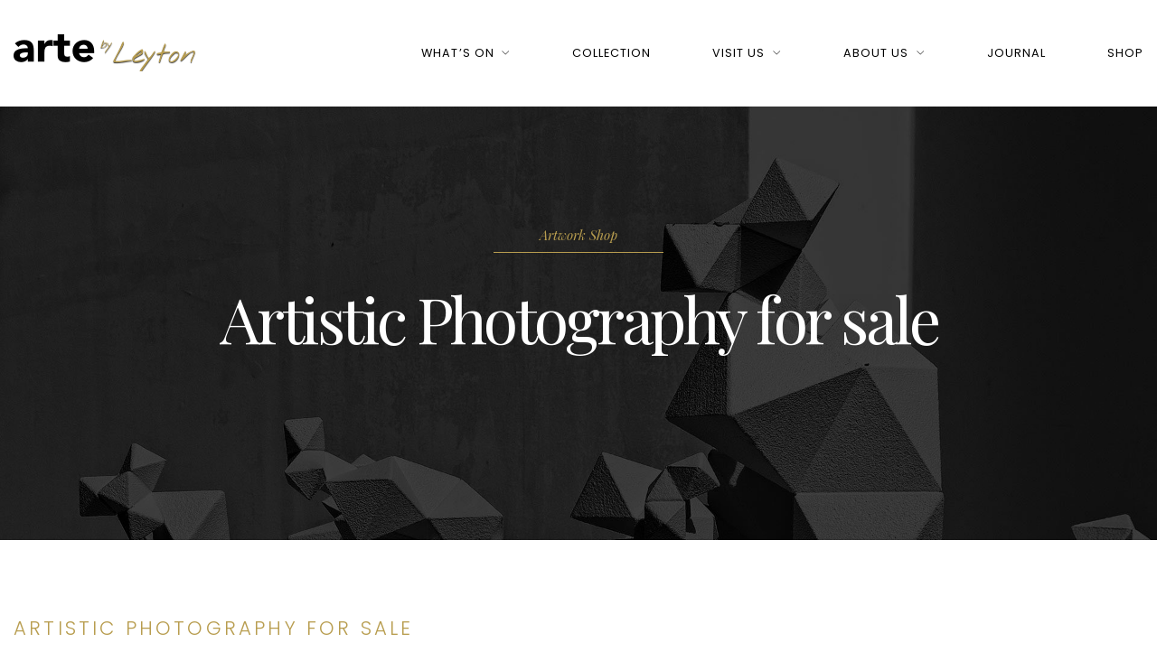

--- FILE ---
content_type: text/html; charset=UTF-8
request_url: http://artebyleyton.com/en/photography-for-sale
body_size: 83298
content:
<!DOCTYPE html>
<html lang="en">
<head>
<link rel="dns-prefetch" href="//www.googletagmanager.com">
<link rel="dns-prefetch" href="//artebyleyton.com">
<link rel="dns-prefetch" href="//www.w3.org">
<link rel="dns-prefetch" href="//schema.org">
<link rel="dns-prefetch" href="//fb.me">
<link rel="dns-prefetch" href="//twitter.com">
<link rel="dns-prefetch" href="//www.instagram.com">
<link rel="dns-prefetch" href="//code.jquery.com">
<link rel="dns-prefetch" href="//connect.facebook.net">
<link rel="dns-prefetch" href="//www.facebook.com">
    <script async src=https://www.googletagmanager.com/gtag/js?id=UA-148078819-1>
    </script>
    <script>
      window.dataLayer = window.dataLayer || [];
      function gtag(){dataLayer.push(arguments);}
      gtag('js', new Date());
      gtag('config', 'UA-148078819-1');
    </script>
    <meta charset=utf-8>
    <meta name=csrf-token content="u0SMSdxfhdSWfvxhexXichTEpdZcZ6SjLhMfrH0R">
    <meta http-equiv="X-UA-Compatible" content="IE=edge">
    <meta name=viewport content="width=device-width, initial-scale=1">
    <title>Artistic photography for sale in Arte by Leyton Art Gallery Marbell...</title>
    <link rel="canonical" href="http://artebyleyton.com/en/photography-for-sale" >
    
    <meta name=theme-color content="#ffffff">
    <meta name=description content="Fine art photographs for sale online original photography from artists from around the world. Buy original art at Arte by Leyton Gallery">
    <meta property="og:locale" content="en" >
    <meta property="og:url" content="http://artebyleyton.com/en/photography-for-sale" >
    <meta property="og:type" content="website" >
    <meta property="og:title" content="Artistic photography for sale in Arte by Leyton Art Gallery Marbell..." >
    <meta property="og:description" content="Fine art photographs for sale online original photography from artists from around the world. Buy original art at Arte by Leyton Gallery" >
    <meta property="og:image"  content="http://artebyleyton.com/images/about-arte-marbella-estepona300x200.jpg" >
    <meta property="og:image:width"  content="300px" >
    <meta property="og:image:height"  content="200px" >
    <meta property="og:site_name" content="artebyleyton.com" >
        <link rel="stylesheet" type=text/css  href="http://artebyleyton.com/thema/css/js_composer.min.css" media="all" >
    <link rel="stylesheet" type=text/css  href="http://artebyleyton.com/thema/css/xtender.css" media="all" >
    <link rel="stylesheet" type=text/css  href="http://artebyleyton.com/thema/css/settings.css" media="all" >
    <link rel="stylesheet" type=text/css  href="http://artebyleyton.com/thema/css/owl.min.css" media="all" >
    
    <style media="screen">
    .language { position: absolute; top:8px; right:20px; }
    @charset  "UTF-8";@media  print{*,::after,::before{text-shadow:none!important;box-shadow:none!important}a,a:visited{text-decoration:underline}abbr[title]::after{content:" (" attr(title) ")"}
blockquote,pre{border:1px solid #999;page-break-inside:avoid}
img,tr{page-break-inside:avoid}h2,h3,p{orphans:3;widows:3}h2,h3{page-break-after:avoid}
.table,table{border-collapse:collapse!important}}
html{box-sizing:border-box;font-family:sans-serif;line-height:1.15;-webkit-text-size-adjust:100%;-ms-text-size-adjust:100%;-ms-overflow-style:scrollbar;-webkit-tap-highlight-color:transparent}*,::after,::before{box-sizing:inherit}@-ms-viewport{width:device-width}article,aside,dialog,figcaption,figure,footer,header,hgroup,main,nav,section{display:block}body{margin:0;font-family:-apple-system,BlinkMacSystemFont,"Segoe UI",Roboto,"Helvetica Neue",Arial,sans-serif;font-size:1rem;font-weight:400;line-height:1.5;color:#212529;background-color:#fff}[tabindex="-1"]:focus{outline:0!important}
h1,h2,h3,h4,h5,h6{margin-top:0;margin-bottom:.5rem}p{margin-top:0;margin-bottom:1rem}abbr[data-original-title],abbr[title]{text-decoration:underline;-webkit-text-decoration:underline dotted;text-decoration:underline dotted;cursor:help;border-bottom:0}address{margin-bottom:1rem;font-style:normal;line-height:inherit}dl,ol,ul{margin-top:0;margin-bottom:1rem}ol ol,ol ul,ul ol,ul ul{margin-bottom:0}
blockquote{margin:0 0 1rem}
b,strong{font-weight:bolder}small{font-size:80%}
a{color:#007bff;text-decoration:none;background-color:transparent;-webkit-text-decoration-skip:objects}a:hover{color:#0056b3;text-decoration:underline}a:not([href]):not([tabindex]){color:inherit;text-decoration:none}a:not([href]):not([tabindex]):focus,a:not([href]):not([tabindex]):hover{color:inherit;text-decoration:none}a:not([href]):not([tabindex]):focus{outline:0}
figure{margin:0 0 1rem}img{vertical-align:middle;border-style:none}
[role=button],a,area,button,input,label,select,summary,textarea{touch-action:manipulation}
label{display:inline-block;margin-bottom:.5rem}
button,input,optgroup,select,textarea{margin:0;font-family:inherit;font-size:inherit;line-height:inherit}button,input{overflow:visible}button,select{text-transform:none}[type=reset],[type=submit],button,html [type=button]{-webkit-appearance:button}[type=button]::-moz-focus-inner,[type=reset]::-moz-focus-inner,[type=submit]::-moz-focus-inner,button::-moz-focus-inner{padding:0;border-style:none}input[type=checkbox],input[type=radio]{box-sizing:border-box;padding:0}input[type=date],input[type=datetime-local],input[type=month],input[type=time]{-webkit-appearance:listbox}textarea{overflow:auto;resize:vertical}
[type=number]::-webkit-inner-spin-button,[type=number]::-webkit-outer-spin-button{height:auto}[type=search]{outline-offset:-2px;-webkit-appearance:none}[type=search]::-webkit-search-cancel-button,[type=search]::-webkit-search-decoration{-webkit-appearance:none}::-webkit-file-upload-button{font:inherit;-webkit-appearance:button}
[hidden]{display:none!important}.h1,.h2,.h3,.h4,.h5,.h6,h1,h2,h3,h4,h5,h6{margin-bottom:.5rem;font-family:inherit;font-weight:500;line-height:1.1;color:inherit}.h1,h1{font-size:2.5rem}.h2,h2{font-size:2rem}.h3,h3{font-size:1.75rem}.h4,h4{font-size:1.5rem}
.h6,h6{font-size:1rem}.lead,.woocommerce .woocommerce-product-details__short-description{font-size:1.25rem;font-weight:300}.display-1{font-size:6rem;font-weight:300;line-height:1.1}.display-2{font-size:5.5rem;font-weight:300;line-height:1.1}.display-3{font-size:4.5rem;font-weight:300;line-height:1.1}
.small,small{font-size:80%;font-weight:400}
.list-unstyled{padding-left:0;list-style:none}
.img-thumbnail{padding:.25rem;background-color:#fff;border:1px solid #ddd;border-radius:.25rem;-webkit-transition:all .2s ease-in-out;transition:all .2s ease-in-out;max-width:100%;height:auto}
.container{margin-right:auto;margin-left:auto;padding-right:15px;padding-left:15px;width:100%}@media (min-width:576px){.container{max-width:540px}}@media (min-width:768px){.container{max-width:720px}}@media (min-width:992px){.container{max-width:960px}}@media (min-width:1200px){.container{max-width:1140px}}.container-fluid{width:100%;margin-right:auto;margin-left:auto;padding-right:15px;padding-left:15px;width:100%}.row{display:-webkit-box;display:-webkit-flex;display:flex;-webkit-flex-wrap:wrap;flex-wrap:wrap;margin-right:-15px;margin-left:-15px}
.no-gutters>.col,.no-gutters>[class*=col-]{padding-right:0;padding-left:0}.col,.col-1,.col-10,.col-11,.col-12,.col-2,.col-3,.col-4,.col-5,.col-6,.col-7,.col-8,.col-9,.col-auto,.col-lg,.col-lg-1,.col-lg-10,.col-lg-11,.col-lg-12,.col-lg-2,.col-lg-3,.col-lg-4,.col-lg-5,.col-lg-6,.col-lg-7,.col-lg-8,.col-lg-9,.col-lg-auto,.col-md,.col-md-1,.col-md-10,.col-md-11,.col-md-12,.col-md-2,.col-md-3,.col-md-4,.col-md-5,.col-md-6,.col-md-7,.col-md-8,.col-md-9,.col-md-auto,.col-sm,.col-sm-1,.col-sm-10,.col-sm-11,.col-sm-12,.col-sm-2,.col-sm-3,.col-sm-4,.col-sm-5,.col-sm-6,.col-sm-7,.col-sm-8,.col-sm-9,.col-sm-auto,.col-xl,.col-xl-1,.col-xl-10,.col-xl-11,.col-xl-12,.col-xl-2,.col-xl-3,.col-xl-4,.col-xl-5,.col-xl-6,.col-xl-7,.col-xl-8,.col-xl-9,.col-xl-auto{position:relative;width:100%;min-height:1px;padding-right:15px;padding-left:15px}
.col-6{-webkit-box-flex:0;-webkit-flex:0 0 50%;flex:0 0 50%;max-width:50%}
.col-12{-webkit-box-flex:0;-webkit-flex:0 0 100%;flex:0 0 100%;max-width:100%}@media (min-width:576px){
.col-sm-3{-webkit-box-flex:0;-webkit-flex:0 0 25%;flex:0 0 25%;max-width:25%}
.col-sm-6{-webkit-box-flex:0;-webkit-flex:0 0 50%;flex:0 0 50%;max-width:50%}
.col-sm-9{-webkit-box-flex:0;-webkit-flex:0 0 75%;flex:0 0 75%;max-width:75%}
.col-sm-12{-webkit-box-flex:0;-webkit-flex:0 0 100%;flex:0 0 100%;max-width:100%}}@media (min-width:768px){
.col-md-2{-webkit-box-flex:0;-webkit-flex:0 0 16.6666666667%;flex:0 0 16.6666666667%;max-width:16.6666666667%}.col-md-3{-webkit-box-flex:0;-webkit-flex:0 0 25%;flex:0 0 25%;max-width:25%}.col-md-4{-webkit-box-flex:0;-webkit-flex:0 0 33.3333333333%;flex:0 0 33.3333333333%;max-width:33.3333333333%}
.col-md-7{-webkit-box-flex:0;-webkit-flex:0 0 58.3333333333%;flex:0 0 58.3333333333%;max-width:58.3333333333%}.col-md-8{-webkit-box-flex:0;-webkit-flex:0 0 66.6666666667%;flex:0 0 66.6666666667%;max-width:66.6666666667%}}@media (min-width:992px){
.col-lg-3{-webkit-box-flex:0;-webkit-flex:0 0 25%;flex:0 0 25%;max-width:25%}
.col-lg-6{-webkit-box-flex:0;-webkit-flex:0 0 50%;flex:0 0 50%;max-width:50%}
.col-lg-8{-webkit-box-flex:0;-webkit-flex:0 0 66.6666666667%;flex:0 0 66.6666666667%;max-width:66.6666666667%}}@media (min-width:1200px){}
.table,table{width:100%;max-width:100%;margin-bottom:1rem;background-color:transparent}
.table .table,.table table,table .table,table table{background-color:#fff}
.table-success,.table-success>td,.table-success>th{background-color:#c3e6cb}@media (max-width:991px){}
.form-control,input[type=date],input[type=email],input[type=number],input[type=password],input[type=search],input[type=tel],input[type=text],input[type=url],select,textarea{display:block;width:100%;padding:.5rem .75rem;font-size:1rem;line-height:1.25;color:#495057;background-color:#fff;background-image:none;background-clip:padding-box;border:1px solid rgba(0,0,0,.15);border-radius:0;-webkit-transition:border-color ease-in-out .15s,box-shadow ease-in-out .15s;transition:border-color ease-in-out .15s,box-shadow ease-in-out .15s}.form-control::-ms-expand,input[type=date]::-ms-expand,input[type=email]::-ms-expand,input[type=number]::-ms-expand,input[type=password]::-ms-expand,input[type=search]::-ms-expand,input[type=tel]::-ms-expand,input[type=text]::-ms-expand,input[type=url]::-ms-expand,select::-ms-expand,textarea::-ms-expand{background-color:transparent;border:0}.form-control:focus,input:focus[type=date],input:focus[type=email],input:focus[type=number],input:focus[type=password],input:focus[type=search],input:focus[type=tel],input:focus[type=text],input:focus[type=url],select:focus,textarea:focus{color:#495057;background-color:#fff;border-color:#80bdff;outline:0}.form-control::-webkit-input-placeholder,input[type=date]::-webkit-input-placeholder,input[type=email]::-webkit-input-placeholder,input[type=number]::-webkit-input-placeholder,input[type=password]::-webkit-input-placeholder,input[type=search]::-webkit-input-placeholder,input[type=tel]::-webkit-input-placeholder,input[type=text]::-webkit-input-placeholder,input[type=url]::-webkit-input-placeholder,select::-webkit-input-placeholder,textarea::-webkit-input-placeholder{color:#868e96;opacity:1}.form-control:-ms-input-placeholder,input[type=date]:-ms-input-placeholder,input[type=email]:-ms-input-placeholder,input[type=number]:-ms-input-placeholder,input[type=password]:-ms-input-placeholder,input[type=search]:-ms-input-placeholder,input[type=tel]:-ms-input-placeholder,input[type=text]:-ms-input-placeholder,input[type=url]:-ms-input-placeholder,select:-ms-input-placeholder,textarea:-ms-input-placeholder{color:#868e96;opacity:1}.form-control::-ms-input-placeholder,input[type=date]::-ms-input-placeholder,input[type=email]::-ms-input-placeholder,input[type=number]::-ms-input-placeholder,input[type=password]::-ms-input-placeholder,input[type=search]::-ms-input-placeholder,input[type=tel]::-ms-input-placeholder,input[type=text]::-ms-input-placeholder,input[type=url]::-ms-input-placeholder,select::-ms-input-placeholder,textarea::-ms-input-placeholder{color:#868e96;opacity:1}.form-control::placeholder,input[type=date]::placeholder,input[type=email]::placeholder,input[type=number]::placeholder,input[type=password]::placeholder,input[type=search]::placeholder,input[type=tel]::placeholder,input[type=text]::placeholder,input[type=url]::placeholder,select::placeholder,textarea::placeholder{color:#868e96;opacity:1}.form-control:disabled,.form-control[readonly],input:disabled[type=date],input:disabled[type=email],input:disabled[type=number],input:disabled[type=password],input:disabled[type=search],input:disabled[type=tel],input:disabled[type=text],input:disabled[type=url],input[readonly][type=date],input[readonly][type=email],input[readonly][type=number],input[readonly][type=password],input[readonly][type=search],input[readonly][type=tel],input[readonly][type=text],input[readonly][type=url],select:disabled,select[readonly],textarea:disabled,textarea[readonly]{background-color:#e9ecef;opacity:1}select.form-control:not([size]):not([multiple]),select:not([size]):not([multiple]){height:calc(2.25rem + 2px)}select.form-control:focus::-ms-value,select:focus::-ms-value{color:#495057;background-color:#fff}
.form-control-plaintext.form-control-lg,.form-control-plaintext.form-control-sm,.input-group-lg>.form-control-plaintext.form-control,.input-group-lg>.form-control-plaintext.input-group-addon,.input-group-lg>.input-group-btn>.form-control-plaintext.btn,.input-group-lg>.input-group-btn>.form-control-plaintext.comment-reply-link,.input-group-lg>.input-group-btn>.form-control-plaintext.vc_general.vc_btn3.vc_btn3-style-btn-link,.input-group-lg>.input-group-btn>.form-control-plaintext.vc_general.vc_btn3.vc_btn3-style-btn-outline-primary,.input-group-lg>.input-group-btn>.form-control-plaintext.vc_general.vc_btn3.vc_btn3-style-btn-primary,.input-group-lg>.input-group-btn>button.form-control-plaintext,.input-group-lg>.input-group-btn>input.form-control-plaintext[type=button]:not(.btn):not(button):not(.comment-reply-link):not(.vc_general.vc_btn3.vc_btn3-style-btn-primary):not(.vc_general.vc_btn3.vc_btn3-style-btn-outline-primary):not(.vc_general.vc_btn3.vc_btn3-style-btn-link),.input-group-lg>.input-group-btn>input.form-control-plaintext[type=submit]:not(.btn):not(button):not(.comment-reply-link):not(.vc_general.vc_btn3.vc_btn3-style-btn-primary):not(.vc_general.vc_btn3.vc_btn3-style-btn-outline-primary):not(.vc_general.vc_btn3.vc_btn3-style-btn-link),.input-group-lg>input.form-control-plaintext[type=date],.input-group-lg>input.form-control-plaintext[type=email],.input-group-lg>input.form-control-plaintext[type=number],.input-group-lg>input.form-control-plaintext[type=password],.input-group-lg>input.form-control-plaintext[type=search],.input-group-lg>input.form-control-plaintext[type=tel],.input-group-lg>input.form-control-plaintext[type=text],.input-group-lg>input.form-control-plaintext[type=url],.input-group-lg>select.form-control-plaintext,.input-group-lg>textarea.form-control-plaintext,.input-group-sm>.form-control-plaintext.form-control,.input-group-sm>.form-control-plaintext.input-group-addon,.input-group-sm>.input-group-btn>.form-control-plaintext.btn,.input-group-sm>.input-group-btn>.form-control-plaintext.comment-reply-link,.input-group-sm>.input-group-btn>.form-control-plaintext.vc_general.vc_btn3.vc_btn3-style-btn-link,.input-group-sm>.input-group-btn>.form-control-plaintext.vc_general.vc_btn3.vc_btn3-style-btn-outline-primary,.input-group-sm>.input-group-btn>.form-control-plaintext.vc_general.vc_btn3.vc_btn3-style-btn-primary,.input-group-sm>.input-group-btn>button.form-control-plaintext,.input-group-sm>.input-group-btn>input.form-control-plaintext[type=button]:not(.btn):not(button):not(.comment-reply-link):not(.vc_general.vc_btn3.vc_btn3-style-btn-primary):not(.vc_general.vc_btn3.vc_btn3-style-btn-outline-primary):not(.vc_general.vc_btn3.vc_btn3-style-btn-link),.input-group-sm>.input-group-btn>input.form-control-plaintext[type=submit]:not(.btn):not(button):not(.comment-reply-link):not(.vc_general.vc_btn3.vc_btn3-style-btn-primary):not(.vc_general.vc_btn3.vc_btn3-style-btn-outline-primary):not(.vc_general.vc_btn3.vc_btn3-style-btn-link),.input-group-sm>input.form-control-plaintext[type=date],.input-group-sm>input.form-control-plaintext[type=email],.input-group-sm>input.form-control-plaintext[type=number],.input-group-sm>input.form-control-plaintext[type=password],.input-group-sm>input.form-control-plaintext[type=search],.input-group-sm>input.form-control-plaintext[type=tel],.input-group-sm>input.form-control-plaintext[type=text],.input-group-sm>input.form-control-plaintext[type=url],.input-group-sm>select.form-control-plaintext,.input-group-sm>textarea.form-control-plaintext,.woocommerce .input-group-lg>.input-group-btn>.form-control-plaintext#place_order,.woocommerce .input-group-lg>.input-group-btn>.form-control-plaintext.checkout-button.button,.woocommerce .input-group-sm>.input-group-btn>.form-control-plaintext#place_order,.woocommerce .input-group-sm>.input-group-btn>.form-control-plaintext.checkout-button.button,.woocommerce .woocommerce-info .input-group-lg>.input-group-btn>.form-control-plaintext.button,.woocommerce .woocommerce-info .input-group-sm>.input-group-btn>.form-control-plaintext.button,.woocommerce .woocommerce-message .input-group-lg>.input-group-btn>.form-control-plaintext.button,.woocommerce .woocommerce-message .input-group-sm>.input-group-btn>.form-control-plaintext.button,.woocommerce .woocommerce-notice .input-group-lg>.input-group-btn>.form-control-plaintext.button,.woocommerce .woocommerce-notice .input-group-sm>.input-group-btn>.form-control-plaintext.button,.wpcf7-form .input-group-lg>.input-group-btn>input.form-control-plaintext.wpcf7-submit,.wpcf7-form .input-group-sm>.input-group-btn>input.form-control-plaintext.wpcf7-submit{padding-right:0;padding-left:0}.form-control-sm,.input-group-sm>.form-control,.input-group-sm>.input-group-addon,.input-group-sm>.input-group-btn>.btn,.input-group-sm>.input-group-btn>.comment-reply-link,.input-group-sm>.input-group-btn>.vc_general.vc_btn3.vc_btn3-style-btn-link,.input-group-sm>.input-group-btn>.vc_general.vc_btn3.vc_btn3-style-btn-outline-primary,.input-group-sm>.input-group-btn>.vc_general.vc_btn3.vc_btn3-style-btn-primary,.input-group-sm>.input-group-btn>button,.input-group-sm>.input-group-btn>input[type=button]:not(.btn):not(button):not(.comment-reply-link):not(.vc_general.vc_btn3.vc_btn3-style-btn-primary):not(.vc_general.vc_btn3.vc_btn3-style-btn-outline-primary):not(.vc_general.vc_btn3.vc_btn3-style-btn-link),.input-group-sm>.input-group-btn>input[type=submit]:not(.btn):not(button):not(.comment-reply-link):not(.vc_general.vc_btn3.vc_btn3-style-btn-primary):not(.vc_general.vc_btn3.vc_btn3-style-btn-outline-primary):not(.vc_general.vc_btn3.vc_btn3-style-btn-link),.input-group-sm>input[type=date],.input-group-sm>input[type=email],.input-group-sm>input[type=number],.input-group-sm>input[type=password],.input-group-sm>input[type=search],.input-group-sm>input[type=tel],.input-group-sm>input[type=text],.input-group-sm>input[type=url],.input-group-sm>select,.input-group-sm>textarea,.woocommerce .input-group-sm>.input-group-btn>#place_order,.woocommerce .input-group-sm>.input-group-btn>.checkout-button.button,.woocommerce .woocommerce-info .input-group-sm>.input-group-btn>.button,.woocommerce .woocommerce-message .input-group-sm>.input-group-btn>.button,.woocommerce .woocommerce-notice .input-group-sm>.input-group-btn>.button,.wpcf7-form .input-group-sm>.input-group-btn>input.wpcf7-submit{padding:.25rem .5rem;font-size:.875rem;line-height:1.5;border-radius:0}.input-group-sm>.input-group-btn>select.btn:not([size]):not([multiple]),.input-group-sm>.input-group-btn>select.comment-reply-link:not([size]):not([multiple]),.input-group-sm>.input-group-btn>select.vc_general.vc_btn3.vc_btn3-style-btn-link:not([size]):not([multiple]),.input-group-sm>.input-group-btn>select.vc_general.vc_btn3.vc_btn3-style-btn-outline-primary:not([size]):not([multiple]),.input-group-sm>.input-group-btn>select.vc_general.vc_btn3.vc_btn3-style-btn-primary:not([size]):not([multiple]),.input-group-sm>select:not([size]):not([multiple]),.woocommerce .input-group-sm>.input-group-btn>select#place_order:not([size]):not([multiple]),.woocommerce .input-group-sm>.input-group-btn>select.checkout-button.button:not([size]):not([multiple]),.woocommerce .woocommerce-info .input-group-sm>.input-group-btn>select.button:not([size]):not([multiple]),.woocommerce .woocommerce-message .input-group-sm>.input-group-btn>select.button:not([size]):not([multiple]),.woocommerce .woocommerce-notice .input-group-sm>.input-group-btn>select.button:not([size]):not([multiple]),select.form-control-sm:not([size]):not([multiple]){height:calc(1.8125rem + 2px)}.form-control-lg,.input-group-lg>.form-control,.input-group-lg>.input-group-addon,.input-group-lg>.input-group-btn>.btn,.input-group-lg>.input-group-btn>.comment-reply-link,.input-group-lg>.input-group-btn>.vc_general.vc_btn3.vc_btn3-style-btn-link,.input-group-lg>.input-group-btn>.vc_general.vc_btn3.vc_btn3-style-btn-outline-primary,.input-group-lg>.input-group-btn>.vc_general.vc_btn3.vc_btn3-style-btn-primary,.input-group-lg>.input-group-btn>button,.input-group-lg>.input-group-btn>input[type=button]:not(.btn):not(button):not(.comment-reply-link):not(.vc_general.vc_btn3.vc_btn3-style-btn-primary):not(.vc_general.vc_btn3.vc_btn3-style-btn-outline-primary):not(.vc_general.vc_btn3.vc_btn3-style-btn-link),.input-group-lg>.input-group-btn>input[type=submit]:not(.btn):not(button):not(.comment-reply-link):not(.vc_general.vc_btn3.vc_btn3-style-btn-primary):not(.vc_general.vc_btn3.vc_btn3-style-btn-outline-primary):not(.vc_general.vc_btn3.vc_btn3-style-btn-link),.input-group-lg>input[type=date],.input-group-lg>input[type=email],.input-group-lg>input[type=number],.input-group-lg>input[type=password],.input-group-lg>input[type=search],.input-group-lg>input[type=tel],.input-group-lg>input[type=text],.input-group-lg>input[type=url],.input-group-lg>select,.input-group-lg>textarea,.woocommerce .input-group-lg>.input-group-btn>#place_order,.woocommerce .input-group-lg>.input-group-btn>.checkout-button.button,.woocommerce .woocommerce-info .input-group-lg>.input-group-btn>.button,.woocommerce .woocommerce-message .input-group-lg>.input-group-btn>.button,.woocommerce .woocommerce-notice .input-group-lg>.input-group-btn>.button,.wpcf7-form .input-group-lg>.input-group-btn>input.wpcf7-submit{padding:.5rem 1rem;font-size:1.25rem;line-height:1.5;border-radius:0}.input-group-lg>.input-group-btn>select.btn:not([size]):not([multiple]),.input-group-lg>.input-group-btn>select.comment-reply-link:not([size]):not([multiple]),.input-group-lg>.input-group-btn>select.vc_general.vc_btn3.vc_btn3-style-btn-link:not([size]):not([multiple]),.input-group-lg>.input-group-btn>select.vc_general.vc_btn3.vc_btn3-style-btn-outline-primary:not([size]):not([multiple]),.input-group-lg>.input-group-btn>select.vc_general.vc_btn3.vc_btn3-style-btn-primary:not([size]):not([multiple]),.input-group-lg>select:not([size]):not([multiple]),.woocommerce .input-group-lg>.input-group-btn>select#place_order:not([size]):not([multiple]),.woocommerce .input-group-lg>.input-group-btn>select.checkout-button.button:not([size]):not([multiple]),.woocommerce .woocommerce-info .input-group-lg>.input-group-btn>select.button:not([size]):not([multiple]),.woocommerce .woocommerce-message .input-group-lg>.input-group-btn>select.button:not([size]):not([multiple]),.woocommerce .woocommerce-notice .input-group-lg>.input-group-btn>select.button:not([size]):not([multiple]),select.form-control-lg:not([size]):not([multiple]){height:calc(2.3125rem + 2px)}.form-group{margin-bottom:1rem}.form-text{display:block;margin-top:.25rem}
.form-row>.col,.form-row>[class*=col-]{padding-right:5px;padding-left:5px}
.custom-select.is-valid,.form-control.is-valid,.was-validated .custom-select:valid,.was-validated .form-control:valid,.was-validated input:valid[type=date],.was-validated input:valid[type=email],.was-validated input:valid[type=number],.was-validated input:valid[type=password],.was-validated input:valid[type=search],.was-validated input:valid[type=tel],.was-validated input:valid[type=text],.was-validated input:valid[type=url],.was-validated select:valid,.was-validated textarea:valid,input.is-valid[type=date],input.is-valid[type=email],input.is-valid[type=number],input.is-valid[type=password],input.is-valid[type=search],input.is-valid[type=tel],input.is-valid[type=text],input.is-valid[type=url],select.is-valid,textarea.is-valid{border-color:#28a745}.custom-select.is-valid:focus,.form-control.is-valid:focus,.was-validated .custom-select:valid:focus,.was-validated .form-control:valid:focus,.was-validated input:valid:focus[type=date],.was-validated input:valid:focus[type=email],.was-validated input:valid:focus[type=number],.was-validated input:valid:focus[type=password],.was-validated input:valid:focus[type=search],.was-validated input:valid:focus[type=tel],.was-validated input:valid:focus[type=text],.was-validated input:valid:focus[type=url],.was-validated select:valid:focus,.was-validated textarea:valid:focus,input.is-valid:focus[type=date],input.is-valid:focus[type=email],input.is-valid:focus[type=number],input.is-valid:focus[type=password],input.is-valid:focus[type=search],input.is-valid:focus[type=tel],input.is-valid:focus[type=text],input.is-valid:focus[type=url],select.is-valid:focus,textarea.is-valid:focus{box-shadow:0 0 0 .2rem rgba(40,167,69,.25)}.custom-select.is-valid~.invalid-feedback,.custom-select.is-valid~.invalid-tooltip,.form-control.is-valid~.invalid-feedback,.form-control.is-valid~.invalid-tooltip,.was-validated .custom-select:valid~.invalid-feedback,.was-validated .custom-select:valid~.invalid-tooltip,.was-validated .form-control:valid~.invalid-feedback,.was-validated .form-control:valid~.invalid-tooltip,.was-validated input:valid[type=date]~.invalid-feedback,.was-validated input:valid[type=date]~.invalid-tooltip,.was-validated input:valid[type=email]~.invalid-feedback,.was-validated input:valid[type=email]~.invalid-tooltip,.was-validated input:valid[type=number]~.invalid-feedback,.was-validated input:valid[type=number]~.invalid-tooltip,.was-validated input:valid[type=password]~.invalid-feedback,.was-validated input:valid[type=password]~.invalid-tooltip,.was-validated input:valid[type=search]~.invalid-feedback,.was-validated input:valid[type=search]~.invalid-tooltip,.was-validated input:valid[type=tel]~.invalid-feedback,.was-validated input:valid[type=tel]~.invalid-tooltip,.was-validated input:valid[type=text]~.invalid-feedback,.was-validated input:valid[type=text]~.invalid-tooltip,.was-validated input:valid[type=url]~.invalid-feedback,.was-validated input:valid[type=url]~.invalid-tooltip,.was-validated select:valid~.invalid-feedback,.was-validated select:valid~.invalid-tooltip,.was-validated textarea:valid~.invalid-feedback,.was-validated textarea:valid~.invalid-tooltip,input.is-valid[type=date]~.invalid-feedback,input.is-valid[type=date]~.invalid-tooltip,input.is-valid[type=email]~.invalid-feedback,input.is-valid[type=email]~.invalid-tooltip,input.is-valid[type=number]~.invalid-feedback,input.is-valid[type=number]~.invalid-tooltip,input.is-valid[type=password]~.invalid-feedback,input.is-valid[type=password]~.invalid-tooltip,input.is-valid[type=search]~.invalid-feedback,input.is-valid[type=search]~.invalid-tooltip,input.is-valid[type=tel]~.invalid-feedback,input.is-valid[type=tel]~.invalid-tooltip,input.is-valid[type=text]~.invalid-feedback,input.is-valid[type=text]~.invalid-tooltip,input.is-valid[type=url]~.invalid-feedback,input.is-valid[type=url]~.invalid-tooltip,select.is-valid~.invalid-feedback,select.is-valid~.invalid-tooltip,textarea.is-valid~.invalid-feedback,textarea.is-valid~.invalid-tooltip{display:block}.form-check-input.is-valid+.form-check-label,.was-validated .form-check-input:valid+.form-check-label{color:#28a745}.custom-control-input.is-valid~.custom-control-indicator,.was-validated .custom-control-input:valid~.custom-control-indicator{background-color:rgba(40,167,69,.25)}.custom-control-input.is-valid~.custom-control-description,.was-validated .custom-control-input:valid~.custom-control-description{color:#28a745}.custom-file-input.is-valid~.custom-file-control,.was-validated .custom-file-input:valid~.custom-file-control{border-color:#28a745}.custom-file-input.is-valid~.custom-file-control::before,.was-validated .custom-file-input:valid~.custom-file-control::before{border-color:inherit}.custom-file-input.is-valid:focus,.was-validated .custom-file-input:valid:focus{box-shadow:0 0 0 .2rem rgba(40,167,69,.25)}.custom-select.is-invalid,.form-control.is-invalid,.was-validated .custom-select:invalid,.was-validated .form-control:invalid,.was-validated input:invalid[type=date],.was-validated input:invalid[type=email],.was-validated input:invalid[type=number],.was-validated input:invalid[type=password],.was-validated input:invalid[type=search],.was-validated input:invalid[type=tel],.was-validated input:invalid[type=text],.was-validated input:invalid[type=url],.was-validated select:invalid,.was-validated textarea:invalid,input.is-invalid[type=date],input.is-invalid[type=email],input.is-invalid[type=number],input.is-invalid[type=password],input.is-invalid[type=search],input.is-invalid[type=tel],input.is-invalid[type=text],input.is-invalid[type=url],select.is-invalid,textarea.is-invalid{border-color:#dc3545}.custom-select.is-invalid:focus,.form-control.is-invalid:focus,.was-validated .custom-select:invalid:focus,.was-validated .form-control:invalid:focus,.was-validated input:invalid:focus[type=date],.was-validated input:invalid:focus[type=email],.was-validated input:invalid:focus[type=number],.was-validated input:invalid:focus[type=password],.was-validated input:invalid:focus[type=search],.was-validated input:invalid:focus[type=tel],.was-validated input:invalid:focus[type=text],.was-validated input:invalid:focus[type=url],.was-validated select:invalid:focus,.was-validated textarea:invalid:focus,input.is-invalid:focus[type=date],input.is-invalid:focus[type=email],input.is-invalid:focus[type=number],input.is-invalid:focus[type=password],input.is-invalid:focus[type=search],input.is-invalid:focus[type=tel],input.is-invalid:focus[type=text],input.is-invalid:focus[type=url],select.is-invalid:focus,textarea.is-invalid:focus{box-shadow:0 0 0 .2rem rgba(220,53,69,.25)}.custom-select.is-invalid~.invalid-feedback,.custom-select.is-invalid~.invalid-tooltip,.form-control.is-invalid~.invalid-feedback,.form-control.is-invalid~.invalid-tooltip,.was-validated .custom-select:invalid~.invalid-feedback,.was-validated .custom-select:invalid~.invalid-tooltip,.was-validated .form-control:invalid~.invalid-feedback,.was-validated .form-control:invalid~.invalid-tooltip,.was-validated input:invalid[type=date]~.invalid-feedback,.was-validated input:invalid[type=date]~.invalid-tooltip,.was-validated input:invalid[type=email]~.invalid-feedback,.was-validated input:invalid[type=email]~.invalid-tooltip,.was-validated input:invalid[type=number]~.invalid-feedback,.was-validated input:invalid[type=number]~.invalid-tooltip,.was-validated input:invalid[type=password]~.invalid-feedback,.was-validated input:invalid[type=password]~.invalid-tooltip,.was-validated input:invalid[type=search]~.invalid-feedback,.was-validated input:invalid[type=search]~.invalid-tooltip,.was-validated input:invalid[type=tel]~.invalid-feedback,.was-validated input:invalid[type=tel]~.invalid-tooltip,.was-validated input:invalid[type=text]~.invalid-feedback,.was-validated input:invalid[type=text]~.invalid-tooltip,.was-validated input:invalid[type=url]~.invalid-feedback,.was-validated input:invalid[type=url]~.invalid-tooltip,.was-validated select:invalid~.invalid-feedback,.was-validated select:invalid~.invalid-tooltip,.was-validated textarea:invalid~.invalid-feedback,.was-validated textarea:invalid~.invalid-tooltip,input.is-invalid[type=date]~.invalid-feedback,input.is-invalid[type=date]~.invalid-tooltip,input.is-invalid[type=email]~.invalid-feedback,input.is-invalid[type=email]~.invalid-tooltip,input.is-invalid[type=number]~.invalid-feedback,input.is-invalid[type=number]~.invalid-tooltip,input.is-invalid[type=password]~.invalid-feedback,input.is-invalid[type=password]~.invalid-tooltip,input.is-invalid[type=search]~.invalid-feedback,input.is-invalid[type=search]~.invalid-tooltip,input.is-invalid[type=tel]~.invalid-feedback,input.is-invalid[type=tel]~.invalid-tooltip,input.is-invalid[type=text]~.invalid-feedback,input.is-invalid[type=text]~.invalid-tooltip,input.is-invalid[type=url]~.invalid-feedback,input.is-invalid[type=url]~.invalid-tooltip,select.is-invalid~.invalid-feedback,select.is-invalid~.invalid-tooltip,textarea.is-invalid~.invalid-feedback,textarea.is-invalid~.invalid-tooltip{display:block}.form-check-input.is-invalid+.form-check-label,.was-validated .form-check-input:invalid+.form-check-label{color:#dc3545}.custom-control-input.is-invalid~.custom-control-indicator,.was-validated .custom-control-input:invalid~.custom-control-indicator{background-color:rgba(220,53,69,.25)}.custom-control-input.is-invalid~.custom-control-description,.was-validated .custom-control-input:invalid~.custom-control-description{color:#dc3545}.custom-file-input.is-invalid~.custom-file-control,.was-validated .custom-file-input:invalid~.custom-file-control{border-color:#dc3545}.custom-file-input.is-invalid~.custom-file-control::before,.was-validated .custom-file-input:invalid~.custom-file-control::before{border-color:inherit}.custom-file-input.is-invalid:focus,.was-validated .custom-file-input:invalid:focus{box-shadow:0 0 0 .2rem rgba(220,53,69,.25)}.form-inline{display:-webkit-box;display:-webkit-flex;display:flex;-webkit-box-orient:horizontal;-webkit-box-direction:normal;-webkit-flex-flow:row wrap;flex-flow:row wrap;-webkit-box-align:center;-webkit-align-items:center;align-items:center}@media (min-width:576px){
.form-inline label{display:-webkit-box;display:-webkit-flex;display:flex;-webkit-box-align:center;-webkit-align-items:center;align-items:center;-webkit-box-pack:center;-webkit-justify-content:center;justify-content:center;margin-bottom:0}.form-inline .form-group{display:-webkit-box;display:-webkit-flex;display:flex;-webkit-box-flex:0;-webkit-flex:0 0 auto;flex:0 0 auto;-webkit-box-orient:horizontal;-webkit-box-direction:normal;-webkit-flex-flow:row wrap;flex-flow:row wrap;-webkit-box-align:center;-webkit-align-items:center;align-items:center;margin-bottom:0}.form-inline .form-control,.form-inline input[type=date],.form-inline input[type=email],.form-inline input[type=number],.form-inline input[type=password],.form-inline input[type=search],.form-inline input[type=tel],.form-inline input[type=text],.form-inline input[type=url],.form-inline select,.form-inline textarea{display:inline-block;width:auto;vertical-align:middle}}
.btn,.comment-reply-link,.vc_general.vc_btn3.vc_btn3-style-btn-link,.vc_general.vc_btn3.vc_btn3-style-btn-outline-primary,.vc_general.vc_btn3.vc_btn3-style-btn-primary,.woocommerce #place_order,.woocommerce .checkout-button.button,.woocommerce .woocommerce-info .button,.woocommerce .woocommerce-message .button,.woocommerce .woocommerce-notice .button,.wpcf7-form input.wpcf7-submit,button,input[type=button]:not(.btn),input[type=submit]:not(.btn){display:inline-block;font-weight:400;text-align:center;white-space:nowrap;vertical-align:middle;-webkit-user-select:none;-moz-user-select:none;-ms-user-select:none;user-select:none;border:1px solid transparent;padding:.5rem .75rem;font-size:1rem;line-height:1.25;border-radius:0;-webkit-transition:all .15s ease-in-out;transition:all .15s ease-in-out}.btn:focus,.btn:hover,.comment-reply-link:focus,.comment-reply-link:hover,.vc_general.vc_btn3.vc_btn3-style-btn-link:focus,.vc_general.vc_btn3.vc_btn3-style-btn-link:hover,.vc_general.vc_btn3.vc_btn3-style-btn-outline-primary:focus,.vc_general.vc_btn3.vc_btn3-style-btn-outline-primary:hover,.vc_general.vc_btn3.vc_btn3-style-btn-primary:focus,.vc_general.vc_btn3.vc_btn3-style-btn-primary:hover,.woocommerce #place_order:focus,.woocommerce #place_order:hover,.woocommerce .checkout-button.button:focus,.woocommerce .checkout-button.button:hover,.woocommerce .woocommerce-info .button:focus,.woocommerce .woocommerce-info .button:hover,.woocommerce .woocommerce-message .button:focus,.woocommerce .woocommerce-message .button:hover,.woocommerce .woocommerce-notice .button:focus,.woocommerce .woocommerce-notice .button:hover,.wpcf7-form input.wpcf7-submit:focus,.wpcf7-form input.wpcf7-submit:hover,button:focus,button:hover,input:focus[type=button]:not(.btn):not(button):not(.comment-reply-link):not(.vc_general.vc_btn3.vc_btn3-style-btn-primary):not(.vc_general.vc_btn3.vc_btn3-style-btn-outline-primary):not(.vc_general.vc_btn3.vc_btn3-style-btn-link),input:focus[type=submit]:not(.btn):not(button):not(.comment-reply-link):not(.vc_general.vc_btn3.vc_btn3-style-btn-primary):not(.vc_general.vc_btn3.vc_btn3-style-btn-outline-primary):not(.vc_general.vc_btn3.vc_btn3-style-btn-link),input:hover[type=button]:not(.btn):not(button):not(.comment-reply-link):not(.vc_general.vc_btn3.vc_btn3-style-btn-primary):not(.vc_general.vc_btn3.vc_btn3-style-btn-outline-primary):not(.vc_general.vc_btn3.vc_btn3-style-btn-link),input:hover[type=submit]:not(.btn):not(button):not(.comment-reply-link):not(.vc_general.vc_btn3.vc_btn3-style-btn-primary):not(.vc_general.vc_btn3.vc_btn3-style-btn-outline-primary):not(.vc_general.vc_btn3.vc_btn3-style-btn-link){text-decoration:none}.btn.focus,.btn:focus,.comment-reply-link:focus,.focus.comment-reply-link,.focus.vc_general.vc_btn3.vc_btn3-style-btn-link,.focus.vc_general.vc_btn3.vc_btn3-style-btn-outline-primary,.focus.vc_general.vc_btn3.vc_btn3-style-btn-primary,.vc_general.vc_btn3.vc_btn3-style-btn-link:focus,.vc_general.vc_btn3.vc_btn3-style-btn-outline-primary:focus,.vc_general.vc_btn3.vc_btn3-style-btn-primary:focus,.woocommerce #place_order:focus,.woocommerce .checkout-button.button:focus,.woocommerce .focus#place_order,.woocommerce .focus.checkout-button.button,.woocommerce .woocommerce-info .button:focus,.woocommerce .woocommerce-info .focus.button,.woocommerce .woocommerce-message .button:focus,.woocommerce .woocommerce-message .focus.button,.woocommerce .woocommerce-notice .button:focus,.woocommerce .woocommerce-notice .focus.button,.wpcf7-form input.focus.wpcf7-submit,.wpcf7-form input.wpcf7-submit:focus,button.focus,button:focus,input.focus[type=button]:not(.btn):not(button):not(.comment-reply-link):not(.vc_general.vc_btn3.vc_btn3-style-btn-primary):not(.vc_general.vc_btn3.vc_btn3-style-btn-outline-primary):not(.vc_general.vc_btn3.vc_btn3-style-btn-link),input.focus[type=submit]:not(.btn):not(button):not(.comment-reply-link):not(.vc_general.vc_btn3.vc_btn3-style-btn-primary):not(.vc_general.vc_btn3.vc_btn3-style-btn-outline-primary):not(.vc_general.vc_btn3.vc_btn3-style-btn-link),input:focus[type=button]:not(.btn):not(button):not(.comment-reply-link):not(.vc_general.vc_btn3.vc_btn3-style-btn-primary):not(.vc_general.vc_btn3.vc_btn3-style-btn-outline-primary):not(.vc_general.vc_btn3.vc_btn3-style-btn-link),input:focus[type=submit]:not(.btn):not(button):not(.comment-reply-link):not(.vc_general.vc_btn3.vc_btn3-style-btn-primary):not(.vc_general.vc_btn3.vc_btn3-style-btn-outline-primary):not(.vc_general.vc_btn3.vc_btn3-style-btn-link){outline:0;box-shadow:0 0 0 3px rgba(0,123,255,.25)}.btn.disabled,.btn:disabled,.comment-reply-link:disabled,.disabled.comment-reply-link,.disabled.vc_general.vc_btn3.vc_btn3-style-btn-link,.disabled.vc_general.vc_btn3.vc_btn3-style-btn-outline-primary,.disabled.vc_general.vc_btn3.vc_btn3-style-btn-primary,.vc_general.vc_btn3.vc_btn3-style-btn-link:disabled,.vc_general.vc_btn3.vc_btn3-style-btn-outline-primary:disabled,.vc_general.vc_btn3.vc_btn3-style-btn-primary:disabled,.woocommerce #place_order:disabled,.woocommerce .checkout-button.button:disabled,.woocommerce .disabled#place_order,.woocommerce .disabled.checkout-button.button,.woocommerce .woocommerce-info .button:disabled,.woocommerce .woocommerce-info .disabled.button,.woocommerce .woocommerce-message .button:disabled,.woocommerce .woocommerce-message .disabled.button,.woocommerce .woocommerce-notice .button:disabled,.woocommerce .woocommerce-notice .disabled.button,.wpcf7-form input.disabled.wpcf7-submit,.wpcf7-form input.wpcf7-submit:disabled,button.disabled,button:disabled,input.disabled[type=button]:not(.btn):not(button):not(.comment-reply-link):not(.vc_general.vc_btn3.vc_btn3-style-btn-primary):not(.vc_general.vc_btn3.vc_btn3-style-btn-outline-primary):not(.vc_general.vc_btn3.vc_btn3-style-btn-link),input.disabled[type=submit]:not(.btn):not(button):not(.comment-reply-link):not(.vc_general.vc_btn3.vc_btn3-style-btn-primary):not(.vc_general.vc_btn3.vc_btn3-style-btn-outline-primary):not(.vc_general.vc_btn3.vc_btn3-style-btn-link),input:disabled[type=button]:not(.btn):not(button):not(.comment-reply-link):not(.vc_general.vc_btn3.vc_btn3-style-btn-primary):not(.vc_general.vc_btn3.vc_btn3-style-btn-outline-primary):not(.vc_general.vc_btn3.vc_btn3-style-btn-link),input:disabled[type=submit]:not(.btn):not(button):not(.comment-reply-link):not(.vc_general.vc_btn3.vc_btn3-style-btn-primary):not(.vc_general.vc_btn3.vc_btn3-style-btn-outline-primary):not(.vc_general.vc_btn3.vc_btn3-style-btn-link){opacity:.65}.active.comment-reply-link,.active.vc_general.vc_btn3.vc_btn3-style-btn-link,.active.vc_general.vc_btn3.vc_btn3-style-btn-outline-primary,.active.vc_general.vc_btn3.vc_btn3-style-btn-primary,.btn.active,.btn:active,.comment-reply-link:active,.vc_general.vc_btn3.vc_btn3-style-btn-link:active,.vc_general.vc_btn3.vc_btn3-style-btn-outline-primary:active,.vc_general.vc_btn3.vc_btn3-style-btn-primary:active,.woocommerce #place_order:active,.woocommerce .active#place_order,.woocommerce .active.checkout-button.button,.woocommerce .checkout-button.button:active,.woocommerce .woocommerce-info .active.button,.woocommerce .woocommerce-info .button:active,.woocommerce .woocommerce-message .active.button,.woocommerce .woocommerce-message .button:active,.woocommerce .woocommerce-notice .active.button,.woocommerce .woocommerce-notice .button:active,.wpcf7-form input.active.wpcf7-submit,.wpcf7-form input.wpcf7-submit:active,button.active,button:active,input.active[type=button]:not(.btn):not(button):not(.comment-reply-link):not(.vc_general.vc_btn3.vc_btn3-style-btn-primary):not(.vc_general.vc_btn3.vc_btn3-style-btn-outline-primary):not(.vc_general.vc_btn3.vc_btn3-style-btn-link),input.active[type=submit]:not(.btn):not(button):not(.comment-reply-link):not(.vc_general.vc_btn3.vc_btn3-style-btn-primary):not(.vc_general.vc_btn3.vc_btn3-style-btn-outline-primary):not(.vc_general.vc_btn3.vc_btn3-style-btn-link),input:active[type=button]:not(.btn):not(button):not(.comment-reply-link):not(.vc_general.vc_btn3.vc_btn3-style-btn-primary):not(.vc_general.vc_btn3.vc_btn3-style-btn-outline-primary):not(.vc_general.vc_btn3.vc_btn3-style-btn-link),input:active[type=submit]:not(.btn):not(button):not(.comment-reply-link):not(.vc_general.vc_btn3.vc_btn3-style-btn-primary):not(.vc_general.vc_btn3.vc_btn3-style-btn-outline-primary):not(.vc_general.vc_btn3.vc_btn3-style-btn-link){background-image:none}.woocommerce .woocommerce-info a.disabled.button,.woocommerce .woocommerce-info fieldset[disabled] a.button,.woocommerce .woocommerce-message a.disabled.button,.woocommerce .woocommerce-message fieldset[disabled] a.button,.woocommerce .woocommerce-notice a.disabled.button,.woocommerce .woocommerce-notice fieldset[disabled] a.button,.woocommerce a.disabled#place_order,.woocommerce a.disabled.checkout-button.button,.woocommerce fieldset[disabled] a#place_order,.woocommerce fieldset[disabled] a.checkout-button.button,a.btn.disabled,a.disabled.comment-reply-link,a.disabled.vc_general.vc_btn3.vc_btn3-style-btn-link,a.disabled.vc_general.vc_btn3.vc_btn3-style-btn-outline-primary,a.disabled.vc_general.vc_btn3.vc_btn3-style-btn-primary,fieldset[disabled] .woocommerce .woocommerce-info a.button,fieldset[disabled] .woocommerce .woocommerce-message a.button,fieldset[disabled] .woocommerce .woocommerce-notice a.button,fieldset[disabled] .woocommerce a#place_order,fieldset[disabled] .woocommerce a.checkout-button.button,fieldset[disabled] a.btn,fieldset[disabled] a.comment-reply-link,fieldset[disabled] a.vc_general.vc_btn3.vc_btn3-style-btn-link,fieldset[disabled] a.vc_general.vc_btn3.vc_btn3-style-btn-outline-primary,fieldset[disabled] a.vc_general.vc_btn3.vc_btn3-style-btn-primary{pointer-events:none}.btn-primary,.vc_general.vc_btn3.vc_btn3-style-btn-primary{color:#fff;background-color:#007bff;border-color:#007bff}.btn-primary:hover,.vc_general.vc_btn3.vc_btn3-style-btn-primary:hover{color:#fff;background-color:#0069d9;border-color:#0062cc}.btn-primary.focus,.btn-primary:focus,.focus.vc_general.vc_btn3.vc_btn3-style-btn-primary,.vc_general.vc_btn3.vc_btn3-style-btn-primary:focus{box-shadow:0 0 0 3px rgba(0,123,255,.5)}.btn-primary.disabled,.btn-primary:disabled,.disabled.vc_general.vc_btn3.vc_btn3-style-btn-primary,.vc_general.vc_btn3.vc_btn3-style-btn-primary:disabled{background-color:#007bff;border-color:#007bff}.active.vc_general.vc_btn3.vc_btn3-style-btn-primary,.btn-primary.active,.btn-primary:active,.show>.btn-primary.dropdown-toggle,.show>.dropdown-toggle.vc_general.vc_btn3.vc_btn3-style-btn-primary,.vc_general.vc_btn3.vc_btn3-style-btn-primary:active{background-color:#0069d9;background-image:none;border-color:#0062cc}
.btn-link,.vc_general.vc_btn3.vc_btn3-style-btn-link,.woocommerce .woocommerce-info .button,.woocommerce .woocommerce-message .button,.woocommerce .woocommerce-notice .button{font-weight:400;color:#007bff;border-radius:0}.active.vc_general.vc_btn3.vc_btn3-style-btn-link,.btn-link,.btn-link.active,.btn-link:active,.btn-link:disabled,.vc_general.vc_btn3.vc_btn3-style-btn-link,.vc_general.vc_btn3.vc_btn3-style-btn-link:active,.vc_general.vc_btn3.vc_btn3-style-btn-link:disabled,.woocommerce .woocommerce-info .active.button,.woocommerce .woocommerce-info .button,.woocommerce .woocommerce-info .button:active,.woocommerce .woocommerce-info .button:disabled,.woocommerce .woocommerce-message .active.button,.woocommerce .woocommerce-message .button,.woocommerce .woocommerce-message .button:active,.woocommerce .woocommerce-message .button:disabled,.woocommerce .woocommerce-notice .active.button,.woocommerce .woocommerce-notice .button,.woocommerce .woocommerce-notice .button:active,.woocommerce .woocommerce-notice .button:disabled{background-color:transparent}.btn-link,.btn-link:active,.btn-link:focus,.vc_general.vc_btn3.vc_btn3-style-btn-link,.vc_general.vc_btn3.vc_btn3-style-btn-link:active,.vc_general.vc_btn3.vc_btn3-style-btn-link:focus,.woocommerce .woocommerce-info .button,.woocommerce .woocommerce-info .button:active,.woocommerce .woocommerce-info .button:focus,.woocommerce .woocommerce-message .button,.woocommerce .woocommerce-message .button:active,.woocommerce .woocommerce-message .button:focus,.woocommerce .woocommerce-notice .button,.woocommerce .woocommerce-notice .button:active,.woocommerce .woocommerce-notice .button:focus{border-color:transparent;box-shadow:none}.btn-link:hover,.vc_general.vc_btn3.vc_btn3-style-btn-link:hover,.woocommerce .woocommerce-info .button:hover,.woocommerce .woocommerce-message .button:hover,.woocommerce .woocommerce-notice .button:hover{border-color:transparent}.btn-link:focus,.btn-link:hover,.vc_general.vc_btn3.vc_btn3-style-btn-link:focus,.vc_general.vc_btn3.vc_btn3-style-btn-link:hover,.woocommerce .woocommerce-info .button:focus,.woocommerce .woocommerce-info .button:hover,.woocommerce .woocommerce-message .button:focus,.woocommerce .woocommerce-message .button:hover,.woocommerce .woocommerce-notice .button:focus,.woocommerce .woocommerce-notice .button:hover{color:#0056b3;text-decoration:underline;background-color:transparent}
.btn-group-lg>.btn,.btn-group-lg>.comment-reply-link,.btn-group-lg>.vc_general.vc_btn3.vc_btn3-style-btn-link,.btn-group-lg>.vc_general.vc_btn3.vc_btn3-style-btn-outline-primary,.btn-group-lg>.vc_general.vc_btn3.vc_btn3-style-btn-primary,.btn-group-lg>button,.btn-group-lg>input[type=button]:not(.btn):not(button):not(.comment-reply-link):not(.vc_general.vc_btn3.vc_btn3-style-btn-primary):not(.vc_general.vc_btn3.vc_btn3-style-btn-outline-primary):not(.vc_general.vc_btn3.vc_btn3-style-btn-link),.btn-group-lg>input[type=submit]:not(.btn):not(button):not(.comment-reply-link):not(.vc_general.vc_btn3.vc_btn3-style-btn-primary):not(.vc_general.vc_btn3.vc_btn3-style-btn-outline-primary):not(.vc_general.vc_btn3.vc_btn3-style-btn-link),.btn-lg,.vc_general.vc_btn3.vc_btn3-size-lg,.woocommerce #place_order,.woocommerce .checkout-button.button,.woocommerce .woocommerce-info .btn-group-lg>.button,.woocommerce .woocommerce-message .btn-group-lg>.button,.woocommerce .woocommerce-notice .btn-group-lg>.button,.wpcf7-form input.wpcf7-submit{padding:.5rem 1rem;font-size:1.25rem;line-height:1.5;border-radius:0}.btn-group-sm>.btn,.btn-group-sm>.comment-reply-link,.btn-group-sm>.vc_general.vc_btn3.vc_btn3-style-btn-link,.btn-group-sm>.vc_general.vc_btn3.vc_btn3-style-btn-outline-primary,.btn-group-sm>.vc_general.vc_btn3.vc_btn3-style-btn-primary,.btn-group-sm>button,.btn-group-sm>input[type=button]:not(.btn):not(button):not(.comment-reply-link):not(.vc_general.vc_btn3.vc_btn3-style-btn-primary):not(.vc_general.vc_btn3.vc_btn3-style-btn-outline-primary):not(.vc_general.vc_btn3.vc_btn3-style-btn-link),.btn-group-sm>input[type=submit]:not(.btn):not(button):not(.comment-reply-link):not(.vc_general.vc_btn3.vc_btn3-style-btn-primary):not(.vc_general.vc_btn3.vc_btn3-style-btn-outline-primary):not(.vc_general.vc_btn3.vc_btn3-style-btn-link),.btn-sm,.comment-reply-link,.vc_general.vc_btn3.vc_btn3-size-sm,.woocommerce .btn-group-sm>#place_order,.woocommerce .btn-group-sm>.checkout-button.button,.woocommerce .woocommerce-info .btn-group-sm>.button,.woocommerce .woocommerce-message .btn-group-sm>.button,.woocommerce .woocommerce-notice .btn-group-sm>.button,.wpcf7-form .btn-group-sm>input.wpcf7-submit{padding:.25rem .5rem;font-size:.875rem;line-height:1.5;border-radius:0}
.fade{opacity:0;-webkit-transition:opacity .15s linear;transition:opacity .15s linear}.fade.show{opacity:1}
.show>a{outline:0}
.btn-group-vertical>.btn,.btn-group-vertical>.comment-reply-link,.btn-group-vertical>.vc_general.vc_btn3.vc_btn3-style-btn-link,.btn-group-vertical>.vc_general.vc_btn3.vc_btn3-style-btn-outline-primary,.btn-group-vertical>.vc_general.vc_btn3.vc_btn3-style-btn-primary,.btn-group-vertical>button,.btn-group-vertical>input[type=button]:not(.btn):not(button):not(.comment-reply-link):not(.vc_general.vc_btn3.vc_btn3-style-btn-primary):not(.vc_general.vc_btn3.vc_btn3-style-btn-outline-primary):not(.vc_general.vc_btn3.vc_btn3-style-btn-link),.btn-group-vertical>input[type=submit]:not(.btn):not(button):not(.comment-reply-link):not(.vc_general.vc_btn3.vc_btn3-style-btn-primary):not(.vc_general.vc_btn3.vc_btn3-style-btn-outline-primary):not(.vc_general.vc_btn3.vc_btn3-style-btn-link),.btn-group>.btn,.btn-group>.comment-reply-link,.btn-group>.vc_general.vc_btn3.vc_btn3-style-btn-link,.btn-group>.vc_general.vc_btn3.vc_btn3-style-btn-outline-primary,.btn-group>.vc_general.vc_btn3.vc_btn3-style-btn-primary,.btn-group>button,.btn-group>input[type=button]:not(.btn):not(button):not(.comment-reply-link):not(.vc_general.vc_btn3.vc_btn3-style-btn-primary):not(.vc_general.vc_btn3.vc_btn3-style-btn-outline-primary):not(.vc_general.vc_btn3.vc_btn3-style-btn-link),.btn-group>input[type=submit]:not(.btn):not(button):not(.comment-reply-link):not(.vc_general.vc_btn3.vc_btn3-style-btn-primary):not(.vc_general.vc_btn3.vc_btn3-style-btn-outline-primary):not(.vc_general.vc_btn3.vc_btn3-style-btn-link),.woocommerce .btn-group-vertical>#place_order,.woocommerce .btn-group-vertical>.checkout-button.button,.woocommerce .btn-group>#place_order,.woocommerce .btn-group>.checkout-button.button,.woocommerce .woocommerce-info .btn-group-vertical>.button,.woocommerce .woocommerce-info .btn-group>.button,.woocommerce .woocommerce-message .btn-group-vertical>.button,.woocommerce .woocommerce-message .btn-group>.button,.woocommerce .woocommerce-notice .btn-group-vertical>.button,.woocommerce .woocommerce-notice .btn-group>.button,.wpcf7-form .btn-group-vertical>input.wpcf7-submit,.wpcf7-form .btn-group>input.wpcf7-submit{position:relative;-webkit-box-flex:0;-webkit-flex:0 1 auto;flex:0 1 auto;margin-bottom:0}.btn-group-vertical>.btn:hover,.btn-group-vertical>.comment-reply-link:hover,.btn-group-vertical>.vc_general.vc_btn3.vc_btn3-style-btn-link:hover,.btn-group-vertical>.vc_general.vc_btn3.vc_btn3-style-btn-outline-primary:hover,.btn-group-vertical>.vc_general.vc_btn3.vc_btn3-style-btn-primary:hover,.btn-group-vertical>button:hover,.btn-group-vertical>input:hover[type=button]:not(.btn):not(button):not(.comment-reply-link):not(.vc_general.vc_btn3.vc_btn3-style-btn-primary):not(.vc_general.vc_btn3.vc_btn3-style-btn-outline-primary):not(.vc_general.vc_btn3.vc_btn3-style-btn-link),.btn-group-vertical>input:hover[type=submit]:not(.btn):not(button):not(.comment-reply-link):not(.vc_general.vc_btn3.vc_btn3-style-btn-primary):not(.vc_general.vc_btn3.vc_btn3-style-btn-outline-primary):not(.vc_general.vc_btn3.vc_btn3-style-btn-link),.btn-group>.btn:hover,.btn-group>.comment-reply-link:hover,.btn-group>.vc_general.vc_btn3.vc_btn3-style-btn-link:hover,.btn-group>.vc_general.vc_btn3.vc_btn3-style-btn-outline-primary:hover,.btn-group>.vc_general.vc_btn3.vc_btn3-style-btn-primary:hover,.btn-group>button:hover,.btn-group>input:hover[type=button]:not(.btn):not(button):not(.comment-reply-link):not(.vc_general.vc_btn3.vc_btn3-style-btn-primary):not(.vc_general.vc_btn3.vc_btn3-style-btn-outline-primary):not(.vc_general.vc_btn3.vc_btn3-style-btn-link),.btn-group>input:hover[type=submit]:not(.btn):not(button):not(.comment-reply-link):not(.vc_general.vc_btn3.vc_btn3-style-btn-primary):not(.vc_general.vc_btn3.vc_btn3-style-btn-outline-primary):not(.vc_general.vc_btn3.vc_btn3-style-btn-link),.woocommerce .btn-group-vertical>#place_order:hover,.woocommerce .btn-group-vertical>.checkout-button.button:hover,.woocommerce .btn-group>#place_order:hover,.woocommerce .btn-group>.checkout-button.button:hover,.woocommerce .woocommerce-info .btn-group-vertical>.button:hover,.woocommerce .woocommerce-info .btn-group>.button:hover,.woocommerce .woocommerce-message .btn-group-vertical>.button:hover,.woocommerce .woocommerce-message .btn-group>.button:hover,.woocommerce .woocommerce-notice .btn-group-vertical>.button:hover,.woocommerce .woocommerce-notice .btn-group>.button:hover,.wpcf7-form .btn-group-vertical>input.wpcf7-submit:hover,.wpcf7-form .btn-group>input.wpcf7-submit:hover{z-index:2}.btn-group-vertical>.active.comment-reply-link,.btn-group-vertical>.active.vc_general.vc_btn3.vc_btn3-style-btn-link,.btn-group-vertical>.active.vc_general.vc_btn3.vc_btn3-style-btn-outline-primary,.btn-group-vertical>.active.vc_general.vc_btn3.vc_btn3-style-btn-primary,.btn-group-vertical>.btn.active,.btn-group-vertical>.btn:active,.btn-group-vertical>.btn:focus,.btn-group-vertical>.comment-reply-link:active,.btn-group-vertical>.comment-reply-link:focus,.btn-group-vertical>.vc_general.vc_btn3.vc_btn3-style-btn-link:active,.btn-group-vertical>.vc_general.vc_btn3.vc_btn3-style-btn-link:focus,.btn-group-vertical>.vc_general.vc_btn3.vc_btn3-style-btn-outline-primary:active,.btn-group-vertical>.vc_general.vc_btn3.vc_btn3-style-btn-outline-primary:focus,.btn-group-vertical>.vc_general.vc_btn3.vc_btn3-style-btn-primary:active,.btn-group-vertical>.vc_general.vc_btn3.vc_btn3-style-btn-primary:focus,.btn-group-vertical>button.active,.btn-group-vertical>button:active,.btn-group-vertical>button:focus,.btn-group-vertical>input.active[type=button]:not(.btn):not(button):not(.comment-reply-link):not(.vc_general.vc_btn3.vc_btn3-style-btn-primary):not(.vc_general.vc_btn3.vc_btn3-style-btn-outline-primary):not(.vc_general.vc_btn3.vc_btn3-style-btn-link),.btn-group-vertical>input.active[type=submit]:not(.btn):not(button):not(.comment-reply-link):not(.vc_general.vc_btn3.vc_btn3-style-btn-primary):not(.vc_general.vc_btn3.vc_btn3-style-btn-outline-primary):not(.vc_general.vc_btn3.vc_btn3-style-btn-link),.btn-group-vertical>input:active[type=button]:not(.btn):not(button):not(.comment-reply-link):not(.vc_general.vc_btn3.vc_btn3-style-btn-primary):not(.vc_general.vc_btn3.vc_btn3-style-btn-outline-primary):not(.vc_general.vc_btn3.vc_btn3-style-btn-link),.btn-group-vertical>input:active[type=submit]:not(.btn):not(button):not(.comment-reply-link):not(.vc_general.vc_btn3.vc_btn3-style-btn-primary):not(.vc_general.vc_btn3.vc_btn3-style-btn-outline-primary):not(.vc_general.vc_btn3.vc_btn3-style-btn-link),.btn-group-vertical>input:focus[type=button]:not(.btn):not(button):not(.comment-reply-link):not(.vc_general.vc_btn3.vc_btn3-style-btn-primary):not(.vc_general.vc_btn3.vc_btn3-style-btn-outline-primary):not(.vc_general.vc_btn3.vc_btn3-style-btn-link),.btn-group-vertical>input:focus[type=submit]:not(.btn):not(button):not(.comment-reply-link):not(.vc_general.vc_btn3.vc_btn3-style-btn-primary):not(.vc_general.vc_btn3.vc_btn3-style-btn-outline-primary):not(.vc_general.vc_btn3.vc_btn3-style-btn-link),.btn-group>.active.comment-reply-link,.btn-group>.active.vc_general.vc_btn3.vc_btn3-style-btn-link,.btn-group>.active.vc_general.vc_btn3.vc_btn3-style-btn-outline-primary,.btn-group>.active.vc_general.vc_btn3.vc_btn3-style-btn-primary,.btn-group>.btn.active,.btn-group>.btn:active,.btn-group>.btn:focus,.btn-group>.comment-reply-link:active,.btn-group>.comment-reply-link:focus,.btn-group>.vc_general.vc_btn3.vc_btn3-style-btn-link:active,.btn-group>.vc_general.vc_btn3.vc_btn3-style-btn-link:focus,.btn-group>.vc_general.vc_btn3.vc_btn3-style-btn-outline-primary:active,.btn-group>.vc_general.vc_btn3.vc_btn3-style-btn-outline-primary:focus,.btn-group>.vc_general.vc_btn3.vc_btn3-style-btn-primary:active,.btn-group>.vc_general.vc_btn3.vc_btn3-style-btn-primary:focus,.btn-group>button.active,.btn-group>button:active,.btn-group>button:focus,.btn-group>input.active[type=button]:not(.btn):not(button):not(.comment-reply-link):not(.vc_general.vc_btn3.vc_btn3-style-btn-primary):not(.vc_general.vc_btn3.vc_btn3-style-btn-outline-primary):not(.vc_general.vc_btn3.vc_btn3-style-btn-link),.btn-group>input.active[type=submit]:not(.btn):not(button):not(.comment-reply-link):not(.vc_general.vc_btn3.vc_btn3-style-btn-primary):not(.vc_general.vc_btn3.vc_btn3-style-btn-outline-primary):not(.vc_general.vc_btn3.vc_btn3-style-btn-link),.btn-group>input:active[type=button]:not(.btn):not(button):not(.comment-reply-link):not(.vc_general.vc_btn3.vc_btn3-style-btn-primary):not(.vc_general.vc_btn3.vc_btn3-style-btn-outline-primary):not(.vc_general.vc_btn3.vc_btn3-style-btn-link),.btn-group>input:active[type=submit]:not(.btn):not(button):not(.comment-reply-link):not(.vc_general.vc_btn3.vc_btn3-style-btn-primary):not(.vc_general.vc_btn3.vc_btn3-style-btn-outline-primary):not(.vc_general.vc_btn3.vc_btn3-style-btn-link),.btn-group>input:focus[type=button]:not(.btn):not(button):not(.comment-reply-link):not(.vc_general.vc_btn3.vc_btn3-style-btn-primary):not(.vc_general.vc_btn3.vc_btn3-style-btn-outline-primary):not(.vc_general.vc_btn3.vc_btn3-style-btn-link),.btn-group>input:focus[type=submit]:not(.btn):not(button):not(.comment-reply-link):not(.vc_general.vc_btn3.vc_btn3-style-btn-primary):not(.vc_general.vc_btn3.vc_btn3-style-btn-outline-primary):not(.vc_general.vc_btn3.vc_btn3-style-btn-link),.woocommerce .btn-group-vertical>#place_order:active,.woocommerce .btn-group-vertical>#place_order:focus,.woocommerce .btn-group-vertical>.active#place_order,.woocommerce .btn-group-vertical>.active.checkout-button.button,.woocommerce .btn-group-vertical>.checkout-button.button:active,.woocommerce .btn-group-vertical>.checkout-button.button:focus,.woocommerce .btn-group>#place_order:active,.woocommerce .btn-group>#place_order:focus,.woocommerce .btn-group>.active#place_order,.woocommerce .btn-group>.active.checkout-button.button,.woocommerce .btn-group>.checkout-button.button:active,.woocommerce .btn-group>.checkout-button.button:focus,.woocommerce .woocommerce-info .btn-group-vertical>.active.button,.woocommerce .woocommerce-info .btn-group-vertical>.button:active,.woocommerce .woocommerce-info .btn-group-vertical>.button:focus,.woocommerce .woocommerce-info .btn-group>.active.button,.woocommerce .woocommerce-info .btn-group>.button:active,.woocommerce .woocommerce-info .btn-group>.button:focus,.woocommerce .woocommerce-message .btn-group-vertical>.active.button,.woocommerce .woocommerce-message .btn-group-vertical>.button:active,.woocommerce .woocommerce-message .btn-group-vertical>.button:focus,.woocommerce .woocommerce-message .btn-group>.active.button,.woocommerce .woocommerce-message .btn-group>.button:active,.woocommerce .woocommerce-message .btn-group>.button:focus,.woocommerce .woocommerce-notice .btn-group-vertical>.active.button,.woocommerce .woocommerce-notice .btn-group-vertical>.button:active,.woocommerce .woocommerce-notice .btn-group-vertical>.button:focus,.woocommerce .woocommerce-notice .btn-group>.active.button,.woocommerce .woocommerce-notice .btn-group>.button:active,.woocommerce .woocommerce-notice .btn-group>.button:focus,.wpcf7-form .btn-group-vertical>input.active.wpcf7-submit,.wpcf7-form .btn-group-vertical>input.wpcf7-submit:active,.wpcf7-form .btn-group-vertical>input.wpcf7-submit:focus,.wpcf7-form .btn-group>input.active.wpcf7-submit,.wpcf7-form .btn-group>input.wpcf7-submit:active,.wpcf7-form .btn-group>input.wpcf7-submit:focus{z-index:2}.btn-group .btn+.btn,.btn-group .btn+.btn-group,.btn-group .btn+.comment-reply-link,.btn-group .btn+.vc_general.vc_btn3.vc_btn3-style-btn-link,.btn-group .btn+.vc_general.vc_btn3.vc_btn3-style-btn-outline-primary,.btn-group .btn+.vc_general.vc_btn3.vc_btn3-style-btn-primary,.btn-group .btn+button,.btn-group .btn+input[type=button]:not(.btn):not(button):not(.comment-reply-link):not(.vc_general.vc_btn3.vc_btn3-style-btn-primary):not(.vc_general.vc_btn3.vc_btn3-style-btn-outline-primary):not(.vc_general.vc_btn3.vc_btn3-style-btn-link),.btn-group .btn+input[type=submit]:not(.btn):not(button):not(.comment-reply-link):not(.vc_general.vc_btn3.vc_btn3-style-btn-primary):not(.vc_general.vc_btn3.vc_btn3-style-btn-outline-primary):not(.vc_general.vc_btn3.vc_btn3-style-btn-link),.btn-group .btn-group+.btn,.btn-group .btn-group+.btn-group,.btn-group .btn-group+.comment-reply-link,.btn-group .btn-group+.vc_general.vc_btn3.vc_btn3-style-btn-link,.btn-group .btn-group+.vc_general.vc_btn3.vc_btn3-style-btn-outline-primary,.btn-group .btn-group+.vc_general.vc_btn3.vc_btn3-style-btn-primary,.btn-group .btn-group+button,.btn-group .btn-group+input[type=button]:not(.btn):not(button):not(.comment-reply-link):not(.vc_general.vc_btn3.vc_btn3-style-btn-primary):not(.vc_general.vc_btn3.vc_btn3-style-btn-outline-primary):not(.vc_general.vc_btn3.vc_btn3-style-btn-link),.btn-group .btn-group+input[type=submit]:not(.btn):not(button):not(.comment-reply-link):not(.vc_general.vc_btn3.vc_btn3-style-btn-primary):not(.vc_general.vc_btn3.vc_btn3-style-btn-outline-primary):not(.vc_general.vc_btn3.vc_btn3-style-btn-link),.btn-group .comment-reply-link+.btn,.btn-group .comment-reply-link+.btn-group,.btn-group .comment-reply-link+.comment-reply-link,.btn-group .comment-reply-link+.vc_general.vc_btn3.vc_btn3-style-btn-link,.btn-group .comment-reply-link+.vc_general.vc_btn3.vc_btn3-style-btn-outline-primary,.btn-group .comment-reply-link+.vc_general.vc_btn3.vc_btn3-style-btn-primary,.btn-group .comment-reply-link+button,.btn-group .comment-reply-link+input[type=button]:not(.btn):not(button):not(.comment-reply-link):not(.vc_general.vc_btn3.vc_btn3-style-btn-primary):not(.vc_general.vc_btn3.vc_btn3-style-btn-outline-primary):not(.vc_general.vc_btn3.vc_btn3-style-btn-link),.btn-group .comment-reply-link+input[type=submit]:not(.btn):not(button):not(.comment-reply-link):not(.vc_general.vc_btn3.vc_btn3-style-btn-primary):not(.vc_general.vc_btn3.vc_btn3-style-btn-outline-primary):not(.vc_general.vc_btn3.vc_btn3-style-btn-link),.btn-group .vc_general.vc_btn3.vc_btn3-style-btn-link+.btn,.btn-group .vc_general.vc_btn3.vc_btn3-style-btn-link+.btn-group,.btn-group .vc_general.vc_btn3.vc_btn3-style-btn-link+.comment-reply-link,.btn-group .vc_general.vc_btn3.vc_btn3-style-btn-link+.vc_general.vc_btn3.vc_btn3-style-btn-link,.btn-group .vc_general.vc_btn3.vc_btn3-style-btn-link+.vc_general.vc_btn3.vc_btn3-style-btn-outline-primary,.btn-group .vc_general.vc_btn3.vc_btn3-style-btn-link+.vc_general.vc_btn3.vc_btn3-style-btn-primary,.btn-group .vc_general.vc_btn3.vc_btn3-style-btn-link+button,.btn-group .vc_general.vc_btn3.vc_btn3-style-btn-link+input[type=button]:not(.btn):not(button):not(.comment-reply-link):not(.vc_general.vc_btn3.vc_btn3-style-btn-primary):not(.vc_general.vc_btn3.vc_btn3-style-btn-outline-primary):not(.vc_general.vc_btn3.vc_btn3-style-btn-link),.btn-group .vc_general.vc_btn3.vc_btn3-style-btn-link+input[type=submit]:not(.btn):not(button):not(.comment-reply-link):not(.vc_general.vc_btn3.vc_btn3-style-btn-primary):not(.vc_general.vc_btn3.vc_btn3-style-btn-outline-primary):not(.vc_general.vc_btn3.vc_btn3-style-btn-link),.btn-group .vc_general.vc_btn3.vc_btn3-style-btn-outline-primary+.btn,.btn-group .vc_general.vc_btn3.vc_btn3-style-btn-outline-primary+.btn-group,.btn-group .vc_general.vc_btn3.vc_btn3-style-btn-outline-primary+.comment-reply-link,.btn-group .vc_general.vc_btn3.vc_btn3-style-btn-outline-primary+.vc_general.vc_btn3.vc_btn3-style-btn-link,.btn-group .vc_general.vc_btn3.vc_btn3-style-btn-outline-primary+.vc_general.vc_btn3.vc_btn3-style-btn-outline-primary,.btn-group .vc_general.vc_btn3.vc_btn3-style-btn-outline-primary+.vc_general.vc_btn3.vc_btn3-style-btn-primary,.btn-group .vc_general.vc_btn3.vc_btn3-style-btn-outline-primary+button,.btn-group .vc_general.vc_btn3.vc_btn3-style-btn-outline-primary+input[type=button]:not(.btn):not(button):not(.comment-reply-link):not(.vc_general.vc_btn3.vc_btn3-style-btn-primary):not(.vc_general.vc_btn3.vc_btn3-style-btn-outline-primary):not(.vc_general.vc_btn3.vc_btn3-style-btn-link),.btn-group .vc_general.vc_btn3.vc_btn3-style-btn-outline-primary+input[type=submit]:not(.btn):not(button):not(.comment-reply-link):not(.vc_general.vc_btn3.vc_btn3-style-btn-primary):not(.vc_general.vc_btn3.vc_btn3-style-btn-outline-primary):not(.vc_general.vc_btn3.vc_btn3-style-btn-link),.btn-group .vc_general.vc_btn3.vc_btn3-style-btn-primary+.btn,.btn-group .vc_general.vc_btn3.vc_btn3-style-btn-primary+.btn-group,.btn-group .vc_general.vc_btn3.vc_btn3-style-btn-primary+.comment-reply-link,.btn-group .vc_general.vc_btn3.vc_btn3-style-btn-primary+.vc_general.vc_btn3.vc_btn3-style-btn-link,.btn-group .vc_general.vc_btn3.vc_btn3-style-btn-primary+.vc_general.vc_btn3.vc_btn3-style-btn-outline-primary,.btn-group .vc_general.vc_btn3.vc_btn3-style-btn-primary+.vc_general.vc_btn3.vc_btn3-style-btn-primary,.btn-group .vc_general.vc_btn3.vc_btn3-style-btn-primary+button,.btn-group .vc_general.vc_btn3.vc_btn3-style-btn-primary+input[type=button]:not(.btn):not(button):not(.comment-reply-link):not(.vc_general.vc_btn3.vc_btn3-style-btn-primary):not(.vc_general.vc_btn3.vc_btn3-style-btn-outline-primary):not(.vc_general.vc_btn3.vc_btn3-style-btn-link),.btn-group .vc_general.vc_btn3.vc_btn3-style-btn-primary+input[type=submit]:not(.btn):not(button):not(.comment-reply-link):not(.vc_general.vc_btn3.vc_btn3-style-btn-primary):not(.vc_general.vc_btn3.vc_btn3-style-btn-outline-primary):not(.vc_general.vc_btn3.vc_btn3-style-btn-link),.btn-group .woocommerce #place_order+#place_order,.btn-group .woocommerce #place_order+.btn,.btn-group .woocommerce #place_order+.btn-group,.btn-group .woocommerce #place_order+.checkout-button.button,.btn-group .woocommerce #place_order+.comment-reply-link,.btn-group .woocommerce #place_order+.vc_general.vc_btn3.vc_btn3-style-btn-link,.btn-group .woocommerce #place_order+.vc_general.vc_btn3.vc_btn3-style-btn-outline-primary,.btn-group .woocommerce #place_order+.vc_general.vc_btn3.vc_btn3-style-btn-primary,.btn-group .woocommerce #place_order+button,.btn-group .woocommerce #place_order+input[type=button]:not(.btn):not(button):not(.comment-reply-link):not(.vc_general.vc_btn3.vc_btn3-style-btn-primary):not(.vc_general.vc_btn3.vc_btn3-style-btn-outline-primary):not(.vc_general.vc_btn3.vc_btn3-style-btn-link),.btn-group .woocommerce #place_order+input[type=submit]:not(.btn):not(button):not(.comment-reply-link):not(.vc_general.vc_btn3.vc_btn3-style-btn-primary):not(.vc_general.vc_btn3.vc_btn3-style-btn-outline-primary):not(.vc_general.vc_btn3.vc_btn3-style-btn-link),.btn-group .woocommerce .btn+#place_order,.btn-group .woocommerce .btn+.checkout-button.button,.btn-group .woocommerce .btn-group+#place_order,.btn-group .woocommerce .btn-group+.checkout-button.button,.btn-group .woocommerce .checkout-button.button+#place_order,.btn-group .woocommerce .checkout-button.button+.btn,.btn-group .woocommerce .checkout-button.button+.btn-group,.btn-group .woocommerce .checkout-button.button+.checkout-button.button,.btn-group .woocommerce .checkout-button.button+.comment-reply-link,.btn-group .woocommerce .checkout-button.button+.vc_general.vc_btn3.vc_btn3-style-btn-link,.btn-group .woocommerce .checkout-button.button+.vc_general.vc_btn3.vc_btn3-style-btn-outline-primary,.btn-group .woocommerce .checkout-button.button+.vc_general.vc_btn3.vc_btn3-style-btn-primary,.btn-group .woocommerce .checkout-button.button+button,.btn-group .woocommerce .checkout-button.button+input[type=button]:not(.btn):not(button):not(.comment-reply-link):not(.vc_general.vc_btn3.vc_btn3-style-btn-primary):not(.vc_general.vc_btn3.vc_btn3-style-btn-outline-primary):not(.vc_general.vc_btn3.vc_btn3-style-btn-link),.btn-group .woocommerce .checkout-button.button+input[type=submit]:not(.btn):not(button):not(.comment-reply-link):not(.vc_general.vc_btn3.vc_btn3-style-btn-primary):not(.vc_general.vc_btn3.vc_btn3-style-btn-outline-primary):not(.vc_general.vc_btn3.vc_btn3-style-btn-link),.btn-group .woocommerce .comment-reply-link+#place_order,.btn-group .woocommerce .comment-reply-link+.checkout-button.button,.btn-group .woocommerce .vc_general.vc_btn3.vc_btn3-style-btn-link+#place_order,.btn-group .woocommerce .vc_general.vc_btn3.vc_btn3-style-btn-link+.checkout-button.button,.btn-group .woocommerce .vc_general.vc_btn3.vc_btn3-style-btn-outline-primary+#place_order,.btn-group .woocommerce .vc_general.vc_btn3.vc_btn3-style-btn-outline-primary+.checkout-button.button,.btn-group .woocommerce .vc_general.vc_btn3.vc_btn3-style-btn-primary+#place_order,.btn-group .woocommerce .vc_general.vc_btn3.vc_btn3-style-btn-primary+.checkout-button.button,.btn-group .woocommerce .woocommerce-info #place_order+.button,.btn-group .woocommerce .woocommerce-info .btn+.button,.btn-group .woocommerce .woocommerce-info .btn-group+.button,.btn-group .woocommerce .woocommerce-info .button+#place_order,.btn-group .woocommerce .woocommerce-info .button+.btn,.btn-group .woocommerce .woocommerce-info .button+.btn-group,.btn-group .woocommerce .woocommerce-info .button+.button,.btn-group .woocommerce .woocommerce-info .button+.checkout-button.button,.btn-group .woocommerce .woocommerce-info .button+.comment-reply-link,.btn-group .woocommerce .woocommerce-info .button+.vc_general.vc_btn3.vc_btn3-style-btn-link,.btn-group .woocommerce .woocommerce-info .button+.vc_general.vc_btn3.vc_btn3-style-btn-outline-primary,.btn-group .woocommerce .woocommerce-info .button+.vc_general.vc_btn3.vc_btn3-style-btn-primary,.btn-group .woocommerce .woocommerce-info .button+button,.btn-group .woocommerce .woocommerce-info .button+input[type=button]:not(.btn):not(button):not(.comment-reply-link):not(.vc_general.vc_btn3.vc_btn3-style-btn-primary):not(.vc_general.vc_btn3.vc_btn3-style-btn-outline-primary):not(.vc_general.vc_btn3.vc_btn3-style-btn-link),.btn-group .woocommerce .woocommerce-info .button+input[type=submit]:not(.btn):not(button):not(.comment-reply-link):not(.vc_general.vc_btn3.vc_btn3-style-btn-primary):not(.vc_general.vc_btn3.vc_btn3-style-btn-outline-primary):not(.vc_general.vc_btn3.vc_btn3-style-btn-link),.btn-group .woocommerce .woocommerce-info .checkout-button.button+.button,.btn-group .woocommerce .woocommerce-info .comment-reply-link+.button,.btn-group .woocommerce .woocommerce-info .vc_general.vc_btn3.vc_btn3-style-btn-link+.button,.btn-group .woocommerce .woocommerce-info .vc_general.vc_btn3.vc_btn3-style-btn-outline-primary+.button,.btn-group .woocommerce .woocommerce-info .vc_general.vc_btn3.vc_btn3-style-btn-primary+.button,.btn-group .woocommerce .woocommerce-info .woocommerce-message .button+.button,.btn-group .woocommerce .woocommerce-info .woocommerce-notice .button+.button,.btn-group .woocommerce .woocommerce-info .wpcf7-form .button+input.wpcf7-submit,.btn-group .woocommerce .woocommerce-info button+.button,.btn-group .woocommerce .woocommerce-info input[type=button]:not(.btn):not(button):not(.comment-reply-link):not(.vc_general.vc_btn3.vc_btn3-style-btn-primary):not(.vc_general.vc_btn3.vc_btn3-style-btn-outline-primary):not(.vc_general.vc_btn3.vc_btn3-style-btn-link)+.button,.btn-group .woocommerce .woocommerce-info input[type=submit]:not(.btn):not(button):not(.comment-reply-link):not(.vc_general.vc_btn3.vc_btn3-style-btn-primary):not(.vc_general.vc_btn3.vc_btn3-style-btn-outline-primary):not(.vc_general.vc_btn3.vc_btn3-style-btn-link)+.button,.btn-group .woocommerce .woocommerce-message #place_order+.button,.btn-group .woocommerce .woocommerce-message .btn+.button,.btn-group .woocommerce .woocommerce-message .btn-group+.button,.btn-group .woocommerce .woocommerce-message .button+#place_order,.btn-group .woocommerce .woocommerce-message .button+.btn,.btn-group .woocommerce .woocommerce-message .button+.btn-group,.btn-group .woocommerce .woocommerce-message .button+.button,.btn-group .woocommerce .woocommerce-message .button+.checkout-button.button,.btn-group .woocommerce .woocommerce-message .button+.comment-reply-link,.btn-group .woocommerce .woocommerce-message .button+.vc_general.vc_btn3.vc_btn3-style-btn-link,.btn-group .woocommerce .woocommerce-message .button+.vc_general.vc_btn3.vc_btn3-style-btn-outline-primary,.btn-group .woocommerce .woocommerce-message .button+.vc_general.vc_btn3.vc_btn3-style-btn-primary,.btn-group .woocommerce .woocommerce-message .button+button,.btn-group .woocommerce .woocommerce-message .button+input[type=button]:not(.btn):not(button):not(.comment-reply-link):not(.vc_general.vc_btn3.vc_btn3-style-btn-primary):not(.vc_general.vc_btn3.vc_btn3-style-btn-outline-primary):not(.vc_general.vc_btn3.vc_btn3-style-btn-link),.btn-group .woocommerce .woocommerce-message .button+input[type=submit]:not(.btn):not(button):not(.comment-reply-link):not(.vc_general.vc_btn3.vc_btn3-style-btn-primary):not(.vc_general.vc_btn3.vc_btn3-style-btn-outline-primary):not(.vc_general.vc_btn3.vc_btn3-style-btn-link),.btn-group .woocommerce .woocommerce-message .checkout-button.button+.button,.btn-group .woocommerce .woocommerce-message .comment-reply-link+.button,.btn-group .woocommerce .woocommerce-message .vc_general.vc_btn3.vc_btn3-style-btn-link+.button,.btn-group .woocommerce .woocommerce-message .vc_general.vc_btn3.vc_btn3-style-btn-outline-primary+.button,.btn-group .woocommerce .woocommerce-message .vc_general.vc_btn3.vc_btn3-style-btn-primary+.button,.btn-group .woocommerce .woocommerce-message .woocommerce-info .button+.button,.btn-group .woocommerce .woocommerce-message .woocommerce-notice .button+.button,.btn-group .woocommerce .woocommerce-message .wpcf7-form .button+input.wpcf7-submit,.btn-group .woocommerce .woocommerce-message button+.button,.btn-group .woocommerce .woocommerce-message input[type=button]:not(.btn):not(button):not(.comment-reply-link):not(.vc_general.vc_btn3.vc_btn3-style-btn-primary):not(.vc_general.vc_btn3.vc_btn3-style-btn-outline-primary):not(.vc_general.vc_btn3.vc_btn3-style-btn-link)+.button,.btn-group .woocommerce .woocommerce-message input[type=submit]:not(.btn):not(button):not(.comment-reply-link):not(.vc_general.vc_btn3.vc_btn3-style-btn-primary):not(.vc_general.vc_btn3.vc_btn3-style-btn-outline-primary):not(.vc_general.vc_btn3.vc_btn3-style-btn-link)+.button,.btn-group .woocommerce .woocommerce-notice #place_order+.button,.btn-group .woocommerce .woocommerce-notice .btn+.button,.btn-group .woocommerce .woocommerce-notice .btn-group+.button,.btn-group .woocommerce .woocommerce-notice .button+#place_order,.btn-group .woocommerce .woocommerce-notice .button+.btn,.btn-group .woocommerce .woocommerce-notice .button+.btn-group,.btn-group .woocommerce .woocommerce-notice .button+.button,.btn-group .woocommerce .woocommerce-notice .button+.checkout-button.button,.btn-group .woocommerce .woocommerce-notice .button+.comment-reply-link,.btn-group .woocommerce .woocommerce-notice .button+.vc_general.vc_btn3.vc_btn3-style-btn-link,.btn-group .woocommerce .woocommerce-notice .button+.vc_general.vc_btn3.vc_btn3-style-btn-outline-primary,.btn-group .woocommerce .woocommerce-notice .button+.vc_general.vc_btn3.vc_btn3-style-btn-primary,.btn-group .woocommerce .woocommerce-notice .button+button,.btn-group .woocommerce .woocommerce-notice .button+input[type=button]:not(.btn):not(button):not(.comment-reply-link):not(.vc_general.vc_btn3.vc_btn3-style-btn-primary):not(.vc_general.vc_btn3.vc_btn3-style-btn-outline-primary):not(.vc_general.vc_btn3.vc_btn3-style-btn-link),.btn-group .woocommerce .woocommerce-notice .button+input[type=submit]:not(.btn):not(button):not(.comment-reply-link):not(.vc_general.vc_btn3.vc_btn3-style-btn-primary):not(.vc_general.vc_btn3.vc_btn3-style-btn-outline-primary):not(.vc_general.vc_btn3.vc_btn3-style-btn-link),.btn-group .woocommerce .woocommerce-notice .checkout-button.button+.button,.btn-group .woocommerce .woocommerce-notice .comment-reply-link+.button,.btn-group .woocommerce .woocommerce-notice .vc_general.vc_btn3.vc_btn3-style-btn-link+.button,.btn-group .woocommerce .woocommerce-notice .vc_general.vc_btn3.vc_btn3-style-btn-outline-primary+.button,.btn-group .woocommerce .woocommerce-notice .vc_general.vc_btn3.vc_btn3-style-btn-primary+.button,.btn-group .woocommerce .woocommerce-notice .woocommerce-info .button+.button,.btn-group .woocommerce .woocommerce-notice .woocommerce-message .button+.button,.btn-group .woocommerce .woocommerce-notice .wpcf7-form .button+input.wpcf7-submit,.btn-group .woocommerce .woocommerce-notice button+.button,.btn-group .woocommerce .woocommerce-notice input[type=button]:not(.btn):not(button):not(.comment-reply-link):not(.vc_general.vc_btn3.vc_btn3-style-btn-primary):not(.vc_general.vc_btn3.vc_btn3-style-btn-outline-primary):not(.vc_general.vc_btn3.vc_btn3-style-btn-link)+.button,.btn-group .woocommerce .woocommerce-notice input[type=submit]:not(.btn):not(button):not(.comment-reply-link):not(.vc_general.vc_btn3.vc_btn3-style-btn-primary):not(.vc_general.vc_btn3.vc_btn3-style-btn-outline-primary):not(.vc_general.vc_btn3.vc_btn3-style-btn-link)+.button,.btn-group .woocommerce .wpcf7-form #place_order+input.wpcf7-submit,.btn-group .woocommerce .wpcf7-form .checkout-button.button+input.wpcf7-submit,.btn-group .woocommerce button+#place_order,.btn-group .woocommerce button+.checkout-button.button,.btn-group .woocommerce input[type=button]:not(.btn):not(button):not(.comment-reply-link):not(.vc_general.vc_btn3.vc_btn3-style-btn-primary):not(.vc_general.vc_btn3.vc_btn3-style-btn-outline-primary):not(.vc_general.vc_btn3.vc_btn3-style-btn-link)+#place_order,.btn-group .woocommerce input[type=button]:not(.btn):not(button):not(.comment-reply-link):not(.vc_general.vc_btn3.vc_btn3-style-btn-primary):not(.vc_general.vc_btn3.vc_btn3-style-btn-outline-primary):not(.vc_general.vc_btn3.vc_btn3-style-btn-link)+.checkout-button.button,.btn-group .woocommerce input[type=submit]:not(.btn):not(button):not(.comment-reply-link):not(.vc_general.vc_btn3.vc_btn3-style-btn-primary):not(.vc_general.vc_btn3.vc_btn3-style-btn-outline-primary):not(.vc_general.vc_btn3.vc_btn3-style-btn-link)+#place_order,.btn-group .woocommerce input[type=submit]:not(.btn):not(button):not(.comment-reply-link):not(.vc_general.vc_btn3.vc_btn3-style-btn-primary):not(.vc_general.vc_btn3.vc_btn3-style-btn-outline-primary):not(.vc_general.vc_btn3.vc_btn3-style-btn-link)+.checkout-button.button,.btn-group .wpcf7-form .btn+input.wpcf7-submit,.btn-group .wpcf7-form .btn-group+input.wpcf7-submit,.btn-group .wpcf7-form .comment-reply-link+input.wpcf7-submit,.btn-group .wpcf7-form .vc_general.vc_btn3.vc_btn3-style-btn-link+input.wpcf7-submit,.btn-group .wpcf7-form .vc_general.vc_btn3.vc_btn3-style-btn-outline-primary+input.wpcf7-submit,.btn-group .wpcf7-form .vc_general.vc_btn3.vc_btn3-style-btn-primary+input.wpcf7-submit,.btn-group .wpcf7-form .woocommerce .woocommerce-info input.wpcf7-submit+.button,.btn-group .wpcf7-form .woocommerce .woocommerce-message input.wpcf7-submit+.button,.btn-group .wpcf7-form .woocommerce .woocommerce-notice input.wpcf7-submit+.button,.btn-group .wpcf7-form .woocommerce input.wpcf7-submit+#place_order,.btn-group .wpcf7-form .woocommerce input.wpcf7-submit+.checkout-button.button,.btn-group .wpcf7-form button+input.wpcf7-submit,.btn-group .wpcf7-form input.wpcf7-submit+.btn,.btn-group .wpcf7-form input.wpcf7-submit+.btn-group,.btn-group .wpcf7-form input.wpcf7-submit+.comment-reply-link,.btn-group .wpcf7-form input.wpcf7-submit+.vc_general.vc_btn3.vc_btn3-style-btn-link,.btn-group .wpcf7-form input.wpcf7-submit+.vc_general.vc_btn3.vc_btn3-style-btn-outline-primary,.btn-group .wpcf7-form input.wpcf7-submit+.vc_general.vc_btn3.vc_btn3-style-btn-primary,.btn-group .wpcf7-form input.wpcf7-submit+button,.btn-group .wpcf7-form input.wpcf7-submit+input.wpcf7-submit,.btn-group .wpcf7-form input.wpcf7-submit+input[type=button]:not(.btn):not(button):not(.comment-reply-link):not(.vc_general.vc_btn3.vc_btn3-style-btn-primary):not(.vc_general.vc_btn3.vc_btn3-style-btn-outline-primary):not(.vc_general.vc_btn3.vc_btn3-style-btn-link),.btn-group .wpcf7-form input.wpcf7-submit+input[type=submit]:not(.btn):not(button):not(.comment-reply-link):not(.vc_general.vc_btn3.vc_btn3-style-btn-primary):not(.vc_general.vc_btn3.vc_btn3-style-btn-outline-primary):not(.vc_general.vc_btn3.vc_btn3-style-btn-link),.btn-group .wpcf7-form input[type=button]:not(.btn):not(button):not(.comment-reply-link):not(.vc_general.vc_btn3.vc_btn3-style-btn-primary):not(.vc_general.vc_btn3.vc_btn3-style-btn-outline-primary):not(.vc_general.vc_btn3.vc_btn3-style-btn-link)+input.wpcf7-submit,.btn-group .wpcf7-form input[type=submit]:not(.btn):not(button):not(.comment-reply-link):not(.vc_general.vc_btn3.vc_btn3-style-btn-primary):not(.vc_general.vc_btn3.vc_btn3-style-btn-outline-primary):not(.vc_general.vc_btn3.vc_btn3-style-btn-link)+input.wpcf7-submit,.btn-group button+.btn,.btn-group button+.btn-group,.btn-group button+.comment-reply-link,.btn-group button+.vc_general.vc_btn3.vc_btn3-style-btn-link,.btn-group button+.vc_general.vc_btn3.vc_btn3-style-btn-outline-primary,.btn-group button+.vc_general.vc_btn3.vc_btn3-style-btn-primary,.btn-group button+button,.btn-group button+input[type=button]:not(.btn):not(button):not(.comment-reply-link):not(.vc_general.vc_btn3.vc_btn3-style-btn-primary):not(.vc_general.vc_btn3.vc_btn3-style-btn-outline-primary):not(.vc_general.vc_btn3.vc_btn3-style-btn-link),.btn-group button+input[type=submit]:not(.btn):not(button):not(.comment-reply-link):not(.vc_general.vc_btn3.vc_btn3-style-btn-primary):not(.vc_general.vc_btn3.vc_btn3-style-btn-outline-primary):not(.vc_general.vc_btn3.vc_btn3-style-btn-link),.btn-group input[type=button]:not(.btn):not(button):not(.comment-reply-link):not(.vc_general.vc_btn3.vc_btn3-style-btn-primary):not(.vc_general.vc_btn3.vc_btn3-style-btn-outline-primary):not(.vc_general.vc_btn3.vc_btn3-style-btn-link)+.btn,.btn-group input[type=button]:not(.btn):not(button):not(.comment-reply-link):not(.vc_general.vc_btn3.vc_btn3-style-btn-primary):not(.vc_general.vc_btn3.vc_btn3-style-btn-outline-primary):not(.vc_general.vc_btn3.vc_btn3-style-btn-link)+.btn-group,.btn-group input[type=button]:not(.btn):not(button):not(.comment-reply-link):not(.vc_general.vc_btn3.vc_btn3-style-btn-primary):not(.vc_general.vc_btn3.vc_btn3-style-btn-outline-primary):not(.vc_general.vc_btn3.vc_btn3-style-btn-link)+.comment-reply-link,.btn-group input[type=button]:not(.btn):not(button):not(.comment-reply-link):not(.vc_general.vc_btn3.vc_btn3-style-btn-primary):not(.vc_general.vc_btn3.vc_btn3-style-btn-outline-primary):not(.vc_general.vc_btn3.vc_btn3-style-btn-link)+.vc_general.vc_btn3.vc_btn3-style-btn-link,.btn-group input[type=button]:not(.btn):not(button):not(.comment-reply-link):not(.vc_general.vc_btn3.vc_btn3-style-btn-primary):not(.vc_general.vc_btn3.vc_btn3-style-btn-outline-primary):not(.vc_general.vc_btn3.vc_btn3-style-btn-link)+.vc_general.vc_btn3.vc_btn3-style-btn-outline-primary,.btn-group input[type=button]:not(.btn):not(button):not(.comment-reply-link):not(.vc_general.vc_btn3.vc_btn3-style-btn-primary):not(.vc_general.vc_btn3.vc_btn3-style-btn-outline-primary):not(.vc_general.vc_btn3.vc_btn3-style-btn-link)+.vc_general.vc_btn3.vc_btn3-style-btn-primary,.btn-group input[type=button]:not(.btn):not(button):not(.comment-reply-link):not(.vc_general.vc_btn3.vc_btn3-style-btn-primary):not(.vc_general.vc_btn3.vc_btn3-style-btn-outline-primary):not(.vc_general.vc_btn3.vc_btn3-style-btn-link)+button,.btn-group input[type=button]:not(.btn):not(button):not(.comment-reply-link):not(.vc_general.vc_btn3.vc_btn3-style-btn-primary):not(.vc_general.vc_btn3.vc_btn3-style-btn-outline-primary):not(.vc_general.vc_btn3.vc_btn3-style-btn-link)+input[type=button]:not(.btn):not(button):not(.comment-reply-link):not(.vc_general.vc_btn3.vc_btn3-style-btn-primary):not(.vc_general.vc_btn3.vc_btn3-style-btn-outline-primary):not(.vc_general.vc_btn3.vc_btn3-style-btn-link),.btn-group input[type=button]:not(.btn):not(button):not(.comment-reply-link):not(.vc_general.vc_btn3.vc_btn3-style-btn-primary):not(.vc_general.vc_btn3.vc_btn3-style-btn-outline-primary):not(.vc_general.vc_btn3.vc_btn3-style-btn-link)+input[type=submit]:not(.btn):not(button):not(.comment-reply-link):not(.vc_general.vc_btn3.vc_btn3-style-btn-primary):not(.vc_general.vc_btn3.vc_btn3-style-btn-outline-primary):not(.vc_general.vc_btn3.vc_btn3-style-btn-link),.btn-group input[type=submit]:not(.btn):not(button):not(.comment-reply-link):not(.vc_general.vc_btn3.vc_btn3-style-btn-primary):not(.vc_general.vc_btn3.vc_btn3-style-btn-outline-primary):not(.vc_general.vc_btn3.vc_btn3-style-btn-link)+.btn,.btn-group input[type=submit]:not(.btn):not(button):not(.comment-reply-link):not(.vc_general.vc_btn3.vc_btn3-style-btn-primary):not(.vc_general.vc_btn3.vc_btn3-style-btn-outline-primary):not(.vc_general.vc_btn3.vc_btn3-style-btn-link)+.btn-group,.btn-group input[type=submit]:not(.btn):not(button):not(.comment-reply-link):not(.vc_general.vc_btn3.vc_btn3-style-btn-primary):not(.vc_general.vc_btn3.vc_btn3-style-btn-outline-primary):not(.vc_general.vc_btn3.vc_btn3-style-btn-link)+.comment-reply-link,.btn-group input[type=submit]:not(.btn):not(button):not(.comment-reply-link):not(.vc_general.vc_btn3.vc_btn3-style-btn-primary):not(.vc_general.vc_btn3.vc_btn3-style-btn-outline-primary):not(.vc_general.vc_btn3.vc_btn3-style-btn-link)+.vc_general.vc_btn3.vc_btn3-style-btn-link,.btn-group input[type=submit]:not(.btn):not(button):not(.comment-reply-link):not(.vc_general.vc_btn3.vc_btn3-style-btn-primary):not(.vc_general.vc_btn3.vc_btn3-style-btn-outline-primary):not(.vc_general.vc_btn3.vc_btn3-style-btn-link)+.vc_general.vc_btn3.vc_btn3-style-btn-outline-primary,.btn-group input[type=submit]:not(.btn):not(button):not(.comment-reply-link):not(.vc_general.vc_btn3.vc_btn3-style-btn-primary):not(.vc_general.vc_btn3.vc_btn3-style-btn-outline-primary):not(.vc_general.vc_btn3.vc_btn3-style-btn-link)+.vc_general.vc_btn3.vc_btn3-style-btn-primary,.btn-group input[type=submit]:not(.btn):not(button):not(.comment-reply-link):not(.vc_general.vc_btn3.vc_btn3-style-btn-primary):not(.vc_general.vc_btn3.vc_btn3-style-btn-outline-primary):not(.vc_general.vc_btn3.vc_btn3-style-btn-link)+button,.btn-group input[type=submit]:not(.btn):not(button):not(.comment-reply-link):not(.vc_general.vc_btn3.vc_btn3-style-btn-primary):not(.vc_general.vc_btn3.vc_btn3-style-btn-outline-primary):not(.vc_general.vc_btn3.vc_btn3-style-btn-link)+input[type=button]:not(.btn):not(button):not(.comment-reply-link):not(.vc_general.vc_btn3.vc_btn3-style-btn-primary):not(.vc_general.vc_btn3.vc_btn3-style-btn-outline-primary):not(.vc_general.vc_btn3.vc_btn3-style-btn-link),.btn-group input[type=submit]:not(.btn):not(button):not(.comment-reply-link):not(.vc_general.vc_btn3.vc_btn3-style-btn-primary):not(.vc_general.vc_btn3.vc_btn3-style-btn-outline-primary):not(.vc_general.vc_btn3.vc_btn3-style-btn-link)+input[type=submit]:not(.btn):not(button):not(.comment-reply-link):not(.vc_general.vc_btn3.vc_btn3-style-btn-primary):not(.vc_general.vc_btn3.vc_btn3-style-btn-outline-primary):not(.vc_general.vc_btn3.vc_btn3-style-btn-link),.btn-group-vertical .btn+.btn,.btn-group-vertical .btn+.btn-group,.btn-group-vertical .btn+.comment-reply-link,.btn-group-vertical .btn+.vc_general.vc_btn3.vc_btn3-style-btn-link,.btn-group-vertical .btn+.vc_general.vc_btn3.vc_btn3-style-btn-outline-primary,.btn-group-vertical .btn+.vc_general.vc_btn3.vc_btn3-style-btn-primary,.btn-group-vertical .btn+button,.btn-group-vertical .btn+input[type=button]:not(.btn):not(button):not(.comment-reply-link):not(.vc_general.vc_btn3.vc_btn3-style-btn-primary):not(.vc_general.vc_btn3.vc_btn3-style-btn-outline-primary):not(.vc_general.vc_btn3.vc_btn3-style-btn-link),.btn-group-vertical .btn+input[type=submit]:not(.btn):not(button):not(.comment-reply-link):not(.vc_general.vc_btn3.vc_btn3-style-btn-primary):not(.vc_general.vc_btn3.vc_btn3-style-btn-outline-primary):not(.vc_general.vc_btn3.vc_btn3-style-btn-link),.btn-group-vertical .btn-group+.btn,.btn-group-vertical .btn-group+.btn-group,.btn-group-vertical .btn-group+.comment-reply-link,.btn-group-vertical .btn-group+.vc_general.vc_btn3.vc_btn3-style-btn-link,.btn-group-vertical .btn-group+.vc_general.vc_btn3.vc_btn3-style-btn-outline-primary,.btn-group-vertical .btn-group+.vc_general.vc_btn3.vc_btn3-style-btn-primary,.btn-group-vertical .btn-group+button,.btn-group-vertical .btn-group+input[type=button]:not(.btn):not(button):not(.comment-reply-link):not(.vc_general.vc_btn3.vc_btn3-style-btn-primary):not(.vc_general.vc_btn3.vc_btn3-style-btn-outline-primary):not(.vc_general.vc_btn3.vc_btn3-style-btn-link),.btn-group-vertical .btn-group+input[type=submit]:not(.btn):not(button):not(.comment-reply-link):not(.vc_general.vc_btn3.vc_btn3-style-btn-primary):not(.vc_general.vc_btn3.vc_btn3-style-btn-outline-primary):not(.vc_general.vc_btn3.vc_btn3-style-btn-link),.btn-group-vertical .comment-reply-link+.btn,.btn-group-vertical .comment-reply-link+.btn-group,.btn-group-vertical .comment-reply-link+.comment-reply-link,.btn-group-vertical .comment-reply-link+.vc_general.vc_btn3.vc_btn3-style-btn-link,.btn-group-vertical .comment-reply-link+.vc_general.vc_btn3.vc_btn3-style-btn-outline-primary,.btn-group-vertical .comment-reply-link+.vc_general.vc_btn3.vc_btn3-style-btn-primary,.btn-group-vertical .comment-reply-link+button,.btn-group-vertical .comment-reply-link+input[type=button]:not(.btn):not(button):not(.comment-reply-link):not(.vc_general.vc_btn3.vc_btn3-style-btn-primary):not(.vc_general.vc_btn3.vc_btn3-style-btn-outline-primary):not(.vc_general.vc_btn3.vc_btn3-style-btn-link),.btn-group-vertical .comment-reply-link+input[type=submit]:not(.btn):not(button):not(.comment-reply-link):not(.vc_general.vc_btn3.vc_btn3-style-btn-primary):not(.vc_general.vc_btn3.vc_btn3-style-btn-outline-primary):not(.vc_general.vc_btn3.vc_btn3-style-btn-link),.btn-group-vertical .vc_general.vc_btn3.vc_btn3-style-btn-link+.btn,.btn-group-vertical .vc_general.vc_btn3.vc_btn3-style-btn-link+.btn-group,.btn-group-vertical .vc_general.vc_btn3.vc_btn3-style-btn-link+.comment-reply-link,.btn-group-vertical .vc_general.vc_btn3.vc_btn3-style-btn-link+.vc_general.vc_btn3.vc_btn3-style-btn-link,.btn-group-vertical .vc_general.vc_btn3.vc_btn3-style-btn-link+.vc_general.vc_btn3.vc_btn3-style-btn-outline-primary,.btn-group-vertical .vc_general.vc_btn3.vc_btn3-style-btn-link+.vc_general.vc_btn3.vc_btn3-style-btn-primary,.btn-group-vertical .vc_general.vc_btn3.vc_btn3-style-btn-link+button,.btn-group-vertical .vc_general.vc_btn3.vc_btn3-style-btn-link+input[type=button]:not(.btn):not(button):not(.comment-reply-link):not(.vc_general.vc_btn3.vc_btn3-style-btn-primary):not(.vc_general.vc_btn3.vc_btn3-style-btn-outline-primary):not(.vc_general.vc_btn3.vc_btn3-style-btn-link),.btn-group-vertical .vc_general.vc_btn3.vc_btn3-style-btn-link+input[type=submit]:not(.btn):not(button):not(.comment-reply-link):not(.vc_general.vc_btn3.vc_btn3-style-btn-primary):not(.vc_general.vc_btn3.vc_btn3-style-btn-outline-primary):not(.vc_general.vc_btn3.vc_btn3-style-btn-link),.btn-group-vertical .vc_general.vc_btn3.vc_btn3-style-btn-outline-primary+.btn,.btn-group-vertical .vc_general.vc_btn3.vc_btn3-style-btn-outline-primary+.btn-group,.btn-group-vertical .vc_general.vc_btn3.vc_btn3-style-btn-outline-primary+.comment-reply-link,.btn-group-vertical .vc_general.vc_btn3.vc_btn3-style-btn-outline-primary+.vc_general.vc_btn3.vc_btn3-style-btn-link,.btn-group-vertical .vc_general.vc_btn3.vc_btn3-style-btn-outline-primary+.vc_general.vc_btn3.vc_btn3-style-btn-outline-primary,.btn-group-vertical .vc_general.vc_btn3.vc_btn3-style-btn-outline-primary+.vc_general.vc_btn3.vc_btn3-style-btn-primary,.btn-group-vertical .vc_general.vc_btn3.vc_btn3-style-btn-outline-primary+button,.btn-group-vertical .vc_general.vc_btn3.vc_btn3-style-btn-outline-primary+input[type=button]:not(.btn):not(button):not(.comment-reply-link):not(.vc_general.vc_btn3.vc_btn3-style-btn-primary):not(.vc_general.vc_btn3.vc_btn3-style-btn-outline-primary):not(.vc_general.vc_btn3.vc_btn3-style-btn-link),.btn-group-vertical .vc_general.vc_btn3.vc_btn3-style-btn-outline-primary+input[type=submit]:not(.btn):not(button):not(.comment-reply-link):not(.vc_general.vc_btn3.vc_btn3-style-btn-primary):not(.vc_general.vc_btn3.vc_btn3-style-btn-outline-primary):not(.vc_general.vc_btn3.vc_btn3-style-btn-link),.btn-group-vertical .vc_general.vc_btn3.vc_btn3-style-btn-primary+.btn,.btn-group-vertical .vc_general.vc_btn3.vc_btn3-style-btn-primary+.btn-group,.btn-group-vertical .vc_general.vc_btn3.vc_btn3-style-btn-primary+.comment-reply-link,.btn-group-vertical .vc_general.vc_btn3.vc_btn3-style-btn-primary+.vc_general.vc_btn3.vc_btn3-style-btn-link,.btn-group-vertical .vc_general.vc_btn3.vc_btn3-style-btn-primary+.vc_general.vc_btn3.vc_btn3-style-btn-outline-primary,.btn-group-vertical .vc_general.vc_btn3.vc_btn3-style-btn-primary+.vc_general.vc_btn3.vc_btn3-style-btn-primary,.btn-group-vertical .vc_general.vc_btn3.vc_btn3-style-btn-primary+button,.btn-group-vertical .vc_general.vc_btn3.vc_btn3-style-btn-primary+input[type=button]:not(.btn):not(button):not(.comment-reply-link):not(.vc_general.vc_btn3.vc_btn3-style-btn-primary):not(.vc_general.vc_btn3.vc_btn3-style-btn-outline-primary):not(.vc_general.vc_btn3.vc_btn3-style-btn-link),.btn-group-vertical .vc_general.vc_btn3.vc_btn3-style-btn-primary+input[type=submit]:not(.btn):not(button):not(.comment-reply-link):not(.vc_general.vc_btn3.vc_btn3-style-btn-primary):not(.vc_general.vc_btn3.vc_btn3-style-btn-outline-primary):not(.vc_general.vc_btn3.vc_btn3-style-btn-link),.btn-group-vertical .woocommerce #place_order+#place_order,.btn-group-vertical .woocommerce #place_order+.btn,.btn-group-vertical .woocommerce #place_order+.btn-group,.btn-group-vertical .woocommerce #place_order+.checkout-button.button,.btn-group-vertical .woocommerce #place_order+.comment-reply-link,.btn-group-vertical .woocommerce #place_order+.vc_general.vc_btn3.vc_btn3-style-btn-link,.btn-group-vertical .woocommerce #place_order+.vc_general.vc_btn3.vc_btn3-style-btn-outline-primary,.btn-group-vertical .woocommerce #place_order+.vc_general.vc_btn3.vc_btn3-style-btn-primary,.btn-group-vertical .woocommerce #place_order+button,.btn-group-vertical .woocommerce #place_order+input[type=button]:not(.btn):not(button):not(.comment-reply-link):not(.vc_general.vc_btn3.vc_btn3-style-btn-primary):not(.vc_general.vc_btn3.vc_btn3-style-btn-outline-primary):not(.vc_general.vc_btn3.vc_btn3-style-btn-link),.btn-group-vertical .woocommerce #place_order+input[type=submit]:not(.btn):not(button):not(.comment-reply-link):not(.vc_general.vc_btn3.vc_btn3-style-btn-primary):not(.vc_general.vc_btn3.vc_btn3-style-btn-outline-primary):not(.vc_general.vc_btn3.vc_btn3-style-btn-link),.btn-group-vertical .woocommerce .btn+#place_order,.btn-group-vertical .woocommerce .btn+.checkout-button.button,.btn-group-vertical .woocommerce .btn-group+#place_order,.btn-group-vertical .woocommerce .btn-group+.checkout-button.button,.btn-group-vertical .woocommerce .checkout-button.button+#place_order,.btn-group-vertical .woocommerce .checkout-button.button+.btn,.btn-group-vertical .woocommerce .checkout-button.button+.btn-group,.btn-group-vertical .woocommerce .checkout-button.button+.checkout-button.button,.btn-group-vertical .woocommerce .checkout-button.button+.comment-reply-link,.btn-group-vertical .woocommerce .checkout-button.button+.vc_general.vc_btn3.vc_btn3-style-btn-link,.btn-group-vertical .woocommerce .checkout-button.button+.vc_general.vc_btn3.vc_btn3-style-btn-outline-primary,.btn-group-vertical .woocommerce .checkout-button.button+.vc_general.vc_btn3.vc_btn3-style-btn-primary,.btn-group-vertical .woocommerce .checkout-button.button+button,.btn-group-vertical .woocommerce .checkout-button.button+input[type=button]:not(.btn):not(button):not(.comment-reply-link):not(.vc_general.vc_btn3.vc_btn3-style-btn-primary):not(.vc_general.vc_btn3.vc_btn3-style-btn-outline-primary):not(.vc_general.vc_btn3.vc_btn3-style-btn-link),.btn-group-vertical .woocommerce .checkout-button.button+input[type=submit]:not(.btn):not(button):not(.comment-reply-link):not(.vc_general.vc_btn3.vc_btn3-style-btn-primary):not(.vc_general.vc_btn3.vc_btn3-style-btn-outline-primary):not(.vc_general.vc_btn3.vc_btn3-style-btn-link),.btn-group-vertical .woocommerce .comment-reply-link+#place_order,.btn-group-vertical .woocommerce .comment-reply-link+.checkout-button.button,.btn-group-vertical .woocommerce .vc_general.vc_btn3.vc_btn3-style-btn-link+#place_order,.btn-group-vertical .woocommerce .vc_general.vc_btn3.vc_btn3-style-btn-link+.checkout-button.button,.btn-group-vertical .woocommerce .vc_general.vc_btn3.vc_btn3-style-btn-outline-primary+#place_order,.btn-group-vertical .woocommerce .vc_general.vc_btn3.vc_btn3-style-btn-outline-primary+.checkout-button.button,.btn-group-vertical .woocommerce .vc_general.vc_btn3.vc_btn3-style-btn-primary+#place_order,.btn-group-vertical .woocommerce .vc_general.vc_btn3.vc_btn3-style-btn-primary+.checkout-button.button,.btn-group-vertical .woocommerce .woocommerce-info #place_order+.button,.btn-group-vertical .woocommerce .woocommerce-info .btn+.button,.btn-group-vertical .woocommerce .woocommerce-info .btn-group+.button,.btn-group-vertical .woocommerce .woocommerce-info .button+#place_order,.btn-group-vertical .woocommerce .woocommerce-info .button+.btn,.btn-group-vertical .woocommerce .woocommerce-info .button+.btn-group,.btn-group-vertical .woocommerce .woocommerce-info .button+.button,.btn-group-vertical .woocommerce .woocommerce-info .button+.checkout-button.button,.btn-group-vertical .woocommerce .woocommerce-info .button+.comment-reply-link,.btn-group-vertical .woocommerce .woocommerce-info .button+.vc_general.vc_btn3.vc_btn3-style-btn-link,.btn-group-vertical .woocommerce .woocommerce-info .button+.vc_general.vc_btn3.vc_btn3-style-btn-outline-primary,.btn-group-vertical .woocommerce .woocommerce-info .button+.vc_general.vc_btn3.vc_btn3-style-btn-primary,.btn-group-vertical .woocommerce .woocommerce-info .button+button,.btn-group-vertical .woocommerce .woocommerce-info .button+input[type=button]:not(.btn):not(button):not(.comment-reply-link):not(.vc_general.vc_btn3.vc_btn3-style-btn-primary):not(.vc_general.vc_btn3.vc_btn3-style-btn-outline-primary):not(.vc_general.vc_btn3.vc_btn3-style-btn-link),.btn-group-vertical .woocommerce .woocommerce-info .button+input[type=submit]:not(.btn):not(button):not(.comment-reply-link):not(.vc_general.vc_btn3.vc_btn3-style-btn-primary):not(.vc_general.vc_btn3.vc_btn3-style-btn-outline-primary):not(.vc_general.vc_btn3.vc_btn3-style-btn-link),.btn-group-vertical .woocommerce .woocommerce-info .checkout-button.button+.button,.btn-group-vertical .woocommerce .woocommerce-info .comment-reply-link+.button,.btn-group-vertical .woocommerce .woocommerce-info .vc_general.vc_btn3.vc_btn3-style-btn-link+.button,.btn-group-vertical .woocommerce .woocommerce-info .vc_general.vc_btn3.vc_btn3-style-btn-outline-primary+.button,.btn-group-vertical .woocommerce .woocommerce-info .vc_general.vc_btn3.vc_btn3-style-btn-primary+.button,.btn-group-vertical .woocommerce .woocommerce-info .woocommerce-message .button+.button,.btn-group-vertical .woocommerce .woocommerce-info .woocommerce-notice .button+.button,.btn-group-vertical .woocommerce .woocommerce-info .wpcf7-form .button+input.wpcf7-submit,.btn-group-vertical .woocommerce .woocommerce-info button+.button,.btn-group-vertical .woocommerce .woocommerce-info input[type=button]:not(.btn):not(button):not(.comment-reply-link):not(.vc_general.vc_btn3.vc_btn3-style-btn-primary):not(.vc_general.vc_btn3.vc_btn3-style-btn-outline-primary):not(.vc_general.vc_btn3.vc_btn3-style-btn-link)+.button,.btn-group-vertical .woocommerce .woocommerce-info input[type=submit]:not(.btn):not(button):not(.comment-reply-link):not(.vc_general.vc_btn3.vc_btn3-style-btn-primary):not(.vc_general.vc_btn3.vc_btn3-style-btn-outline-primary):not(.vc_general.vc_btn3.vc_btn3-style-btn-link)+.button,.btn-group-vertical .woocommerce .woocommerce-message #place_order+.button,.btn-group-vertical .woocommerce .woocommerce-message .btn+.button,.btn-group-vertical .woocommerce .woocommerce-message .btn-group+.button,.btn-group-vertical .woocommerce .woocommerce-message .button+#place_order,.btn-group-vertical .woocommerce .woocommerce-message .button+.btn,.btn-group-vertical .woocommerce .woocommerce-message .button+.btn-group,.btn-group-vertical .woocommerce .woocommerce-message .button+.button,.btn-group-vertical .woocommerce .woocommerce-message .button+.checkout-button.button,.btn-group-vertical .woocommerce .woocommerce-message .button+.comment-reply-link,.btn-group-vertical .woocommerce .woocommerce-message .button+.vc_general.vc_btn3.vc_btn3-style-btn-link,.btn-group-vertical .woocommerce .woocommerce-message .button+.vc_general.vc_btn3.vc_btn3-style-btn-outline-primary,.btn-group-vertical .woocommerce .woocommerce-message .button+.vc_general.vc_btn3.vc_btn3-style-btn-primary,.btn-group-vertical .woocommerce .woocommerce-message .button+button,.btn-group-vertical .woocommerce .woocommerce-message .button+input[type=button]:not(.btn):not(button):not(.comment-reply-link):not(.vc_general.vc_btn3.vc_btn3-style-btn-primary):not(.vc_general.vc_btn3.vc_btn3-style-btn-outline-primary):not(.vc_general.vc_btn3.vc_btn3-style-btn-link),.btn-group-vertical .woocommerce .woocommerce-message .button+input[type=submit]:not(.btn):not(button):not(.comment-reply-link):not(.vc_general.vc_btn3.vc_btn3-style-btn-primary):not(.vc_general.vc_btn3.vc_btn3-style-btn-outline-primary):not(.vc_general.vc_btn3.vc_btn3-style-btn-link),.btn-group-vertical .woocommerce .woocommerce-message .checkout-button.button+.button,.btn-group-vertical .woocommerce .woocommerce-message .comment-reply-link+.button,.btn-group-vertical .woocommerce .woocommerce-message .vc_general.vc_btn3.vc_btn3-style-btn-link+.button,.btn-group-vertical .woocommerce .woocommerce-message .vc_general.vc_btn3.vc_btn3-style-btn-outline-primary+.button,.btn-group-vertical .woocommerce .woocommerce-message .vc_general.vc_btn3.vc_btn3-style-btn-primary+.button,.btn-group-vertical .woocommerce .woocommerce-message .woocommerce-info .button+.button,.btn-group-vertical .woocommerce .woocommerce-message .woocommerce-notice .button+.button,.btn-group-vertical .woocommerce .woocommerce-message .wpcf7-form .button+input.wpcf7-submit,.btn-group-vertical .woocommerce .woocommerce-message button+.button,.btn-group-vertical .woocommerce .woocommerce-message input[type=button]:not(.btn):not(button):not(.comment-reply-link):not(.vc_general.vc_btn3.vc_btn3-style-btn-primary):not(.vc_general.vc_btn3.vc_btn3-style-btn-outline-primary):not(.vc_general.vc_btn3.vc_btn3-style-btn-link)+.button,.btn-group-vertical .woocommerce .woocommerce-message input[type=submit]:not(.btn):not(button):not(.comment-reply-link):not(.vc_general.vc_btn3.vc_btn3-style-btn-primary):not(.vc_general.vc_btn3.vc_btn3-style-btn-outline-primary):not(.vc_general.vc_btn3.vc_btn3-style-btn-link)+.button,.btn-group-vertical .woocommerce .woocommerce-notice #place_order+.button,.btn-group-vertical .woocommerce .woocommerce-notice .btn+.button,.btn-group-vertical .woocommerce .woocommerce-notice .btn-group+.button,.btn-group-vertical .woocommerce .woocommerce-notice .button+#place_order,.btn-group-vertical .woocommerce .woocommerce-notice .button+.btn,.btn-group-vertical .woocommerce .woocommerce-notice .button+.btn-group,.btn-group-vertical .woocommerce .woocommerce-notice .button+.button,.btn-group-vertical .woocommerce .woocommerce-notice .button+.checkout-button.button,.btn-group-vertical .woocommerce .woocommerce-notice .button+.comment-reply-link,.btn-group-vertical .woocommerce .woocommerce-notice .button+.vc_general.vc_btn3.vc_btn3-style-btn-link,.btn-group-vertical .woocommerce .woocommerce-notice .button+.vc_general.vc_btn3.vc_btn3-style-btn-outline-primary,.btn-group-vertical .woocommerce .woocommerce-notice .button+.vc_general.vc_btn3.vc_btn3-style-btn-primary,.btn-group-vertical .woocommerce .woocommerce-notice .button+button,.btn-group-vertical .woocommerce .woocommerce-notice .button+input[type=button]:not(.btn):not(button):not(.comment-reply-link):not(.vc_general.vc_btn3.vc_btn3-style-btn-primary):not(.vc_general.vc_btn3.vc_btn3-style-btn-outline-primary):not(.vc_general.vc_btn3.vc_btn3-style-btn-link),.btn-group-vertical .woocommerce .woocommerce-notice .button+input[type=submit]:not(.btn):not(button):not(.comment-reply-link):not(.vc_general.vc_btn3.vc_btn3-style-btn-primary):not(.vc_general.vc_btn3.vc_btn3-style-btn-outline-primary):not(.vc_general.vc_btn3.vc_btn3-style-btn-link),.btn-group-vertical .woocommerce .woocommerce-notice .checkout-button.button+.button,.btn-group-vertical .woocommerce .woocommerce-notice .comment-reply-link+.button,.btn-group-vertical .woocommerce .woocommerce-notice .vc_general.vc_btn3.vc_btn3-style-btn-link+.button,.btn-group-vertical .woocommerce .woocommerce-notice .vc_general.vc_btn3.vc_btn3-style-btn-outline-primary+.button,.btn-group-vertical .woocommerce .woocommerce-notice .vc_general.vc_btn3.vc_btn3-style-btn-primary+.button,.btn-group-vertical .woocommerce .woocommerce-notice .woocommerce-info .button+.button,.btn-group-vertical .woocommerce .woocommerce-notice .woocommerce-message .button+.button,.btn-group-vertical .woocommerce .woocommerce-notice .wpcf7-form .button+input.wpcf7-submit,.btn-group-vertical .woocommerce .woocommerce-notice button+.button,.btn-group-vertical .woocommerce .woocommerce-notice input[type=button]:not(.btn):not(button):not(.comment-reply-link):not(.vc_general.vc_btn3.vc_btn3-style-btn-primary):not(.vc_general.vc_btn3.vc_btn3-style-btn-outline-primary):not(.vc_general.vc_btn3.vc_btn3-style-btn-link)+.button,.btn-group-vertical .woocommerce .woocommerce-notice input[type=submit]:not(.btn):not(button):not(.comment-reply-link):not(.vc_general.vc_btn3.vc_btn3-style-btn-primary):not(.vc_general.vc_btn3.vc_btn3-style-btn-outline-primary):not(.vc_general.vc_btn3.vc_btn3-style-btn-link)+.button,.btn-group-vertical .woocommerce .wpcf7-form #place_order+input.wpcf7-submit,.btn-group-vertical .woocommerce .wpcf7-form .checkout-button.button+input.wpcf7-submit,.btn-group-vertical .woocommerce button+#place_order,.btn-group-vertical .woocommerce button+.checkout-button.button,.btn-group-vertical .woocommerce input[type=button]:not(.btn):not(button):not(.comment-reply-link):not(.vc_general.vc_btn3.vc_btn3-style-btn-primary):not(.vc_general.vc_btn3.vc_btn3-style-btn-outline-primary):not(.vc_general.vc_btn3.vc_btn3-style-btn-link)+#place_order,.btn-group-vertical .woocommerce input[type=button]:not(.btn):not(button):not(.comment-reply-link):not(.vc_general.vc_btn3.vc_btn3-style-btn-primary):not(.vc_general.vc_btn3.vc_btn3-style-btn-outline-primary):not(.vc_general.vc_btn3.vc_btn3-style-btn-link)+.checkout-button.button,.btn-group-vertical .woocommerce input[type=submit]:not(.btn):not(button):not(.comment-reply-link):not(.vc_general.vc_btn3.vc_btn3-style-btn-primary):not(.vc_general.vc_btn3.vc_btn3-style-btn-outline-primary):not(.vc_general.vc_btn3.vc_btn3-style-btn-link)+#place_order,.btn-group-vertical .woocommerce input[type=submit]:not(.btn):not(button):not(.comment-reply-link):not(.vc_general.vc_btn3.vc_btn3-style-btn-primary):not(.vc_general.vc_btn3.vc_btn3-style-btn-outline-primary):not(.vc_general.vc_btn3.vc_btn3-style-btn-link)+.checkout-button.button,.btn-group-vertical .wpcf7-form .btn+input.wpcf7-submit,.btn-group-vertical .wpcf7-form .btn-group+input.wpcf7-submit,.btn-group-vertical .wpcf7-form .comment-reply-link+input.wpcf7-submit,.btn-group-vertical .wpcf7-form .vc_general.vc_btn3.vc_btn3-style-btn-link+input.wpcf7-submit,.btn-group-vertical .wpcf7-form .vc_general.vc_btn3.vc_btn3-style-btn-outline-primary+input.wpcf7-submit,.btn-group-vertical .wpcf7-form .vc_general.vc_btn3.vc_btn3-style-btn-primary+input.wpcf7-submit,.btn-group-vertical .wpcf7-form .woocommerce .woocommerce-info input.wpcf7-submit+.button,.btn-group-vertical .wpcf7-form .woocommerce .woocommerce-message input.wpcf7-submit+.button,.btn-group-vertical .wpcf7-form .woocommerce .woocommerce-notice input.wpcf7-submit+.button,.btn-group-vertical .wpcf7-form .woocommerce input.wpcf7-submit+#place_order,.btn-group-vertical .wpcf7-form .woocommerce input.wpcf7-submit+.checkout-button.button,.btn-group-vertical .wpcf7-form button+input.wpcf7-submit,.btn-group-vertical .wpcf7-form input.wpcf7-submit+.btn,.btn-group-vertical .wpcf7-form input.wpcf7-submit+.btn-group,.btn-group-vertical .wpcf7-form input.wpcf7-submit+.comment-reply-link,.btn-group-vertical .wpcf7-form input.wpcf7-submit+.vc_general.vc_btn3.vc_btn3-style-btn-link,.btn-group-vertical .wpcf7-form input.wpcf7-submit+.vc_general.vc_btn3.vc_btn3-style-btn-outline-primary,.btn-group-vertical .wpcf7-form input.wpcf7-submit+.vc_general.vc_btn3.vc_btn3-style-btn-primary,.btn-group-vertical .wpcf7-form input.wpcf7-submit+button,.btn-group-vertical .wpcf7-form input.wpcf7-submit+input.wpcf7-submit,.btn-group-vertical .wpcf7-form input.wpcf7-submit+input[type=button]:not(.btn):not(button):not(.comment-reply-link):not(.vc_general.vc_btn3.vc_btn3-style-btn-primary):not(.vc_general.vc_btn3.vc_btn3-style-btn-outline-primary):not(.vc_general.vc_btn3.vc_btn3-style-btn-link),.btn-group-vertical .wpcf7-form input.wpcf7-submit+input[type=submit]:not(.btn):not(button):not(.comment-reply-link):not(.vc_general.vc_btn3.vc_btn3-style-btn-primary):not(.vc_general.vc_btn3.vc_btn3-style-btn-outline-primary):not(.vc_general.vc_btn3.vc_btn3-style-btn-link),.btn-group-vertical .wpcf7-form input[type=button]:not(.btn):not(button):not(.comment-reply-link):not(.vc_general.vc_btn3.vc_btn3-style-btn-primary):not(.vc_general.vc_btn3.vc_btn3-style-btn-outline-primary):not(.vc_general.vc_btn3.vc_btn3-style-btn-link)+input.wpcf7-submit,.btn-group-vertical .wpcf7-form input[type=submit]:not(.btn):not(button):not(.comment-reply-link):not(.vc_general.vc_btn3.vc_btn3-style-btn-primary):not(.vc_general.vc_btn3.vc_btn3-style-btn-outline-primary):not(.vc_general.vc_btn3.vc_btn3-style-btn-link)+input.wpcf7-submit,.btn-group-vertical button+.btn,.btn-group-vertical button+.btn-group,.btn-group-vertical button+.comment-reply-link,.btn-group-vertical button+.vc_general.vc_btn3.vc_btn3-style-btn-link,.btn-group-vertical button+.vc_general.vc_btn3.vc_btn3-style-btn-outline-primary,.btn-group-vertical button+.vc_general.vc_btn3.vc_btn3-style-btn-primary,.btn-group-vertical button+button,.btn-group-vertical button+input[type=button]:not(.btn):not(button):not(.comment-reply-link):not(.vc_general.vc_btn3.vc_btn3-style-btn-primary):not(.vc_general.vc_btn3.vc_btn3-style-btn-outline-primary):not(.vc_general.vc_btn3.vc_btn3-style-btn-link),.btn-group-vertical button+input[type=submit]:not(.btn):not(button):not(.comment-reply-link):not(.vc_general.vc_btn3.vc_btn3-style-btn-primary):not(.vc_general.vc_btn3.vc_btn3-style-btn-outline-primary):not(.vc_general.vc_btn3.vc_btn3-style-btn-link),.btn-group-vertical input[type=button]:not(.btn):not(button):not(.comment-reply-link):not(.vc_general.vc_btn3.vc_btn3-style-btn-primary):not(.vc_general.vc_btn3.vc_btn3-style-btn-outline-primary):not(.vc_general.vc_btn3.vc_btn3-style-btn-link)+.btn,.btn-group-vertical input[type=button]:not(.btn):not(button):not(.comment-reply-link):not(.vc_general.vc_btn3.vc_btn3-style-btn-primary):not(.vc_general.vc_btn3.vc_btn3-style-btn-outline-primary):not(.vc_general.vc_btn3.vc_btn3-style-btn-link)+.btn-group,.btn-group-vertical input[type=button]:not(.btn):not(button):not(.comment-reply-link):not(.vc_general.vc_btn3.vc_btn3-style-btn-primary):not(.vc_general.vc_btn3.vc_btn3-style-btn-outline-primary):not(.vc_general.vc_btn3.vc_btn3-style-btn-link)+.comment-reply-link,.btn-group-vertical input[type=button]:not(.btn):not(button):not(.comment-reply-link):not(.vc_general.vc_btn3.vc_btn3-style-btn-primary):not(.vc_general.vc_btn3.vc_btn3-style-btn-outline-primary):not(.vc_general.vc_btn3.vc_btn3-style-btn-link)+.vc_general.vc_btn3.vc_btn3-style-btn-link,.btn-group-vertical input[type=button]:not(.btn):not(button):not(.comment-reply-link):not(.vc_general.vc_btn3.vc_btn3-style-btn-primary):not(.vc_general.vc_btn3.vc_btn3-style-btn-outline-primary):not(.vc_general.vc_btn3.vc_btn3-style-btn-link)+.vc_general.vc_btn3.vc_btn3-style-btn-outline-primary,.btn-group-vertical input[type=button]:not(.btn):not(button):not(.comment-reply-link):not(.vc_general.vc_btn3.vc_btn3-style-btn-primary):not(.vc_general.vc_btn3.vc_btn3-style-btn-outline-primary):not(.vc_general.vc_btn3.vc_btn3-style-btn-link)+.vc_general.vc_btn3.vc_btn3-style-btn-primary,.btn-group-vertical input[type=button]:not(.btn):not(button):not(.comment-reply-link):not(.vc_general.vc_btn3.vc_btn3-style-btn-primary):not(.vc_general.vc_btn3.vc_btn3-style-btn-outline-primary):not(.vc_general.vc_btn3.vc_btn3-style-btn-link)+button,.btn-group-vertical input[type=button]:not(.btn):not(button):not(.comment-reply-link):not(.vc_general.vc_btn3.vc_btn3-style-btn-primary):not(.vc_general.vc_btn3.vc_btn3-style-btn-outline-primary):not(.vc_general.vc_btn3.vc_btn3-style-btn-link)+input[type=button]:not(.btn):not(button):not(.comment-reply-link):not(.vc_general.vc_btn3.vc_btn3-style-btn-primary):not(.vc_general.vc_btn3.vc_btn3-style-btn-outline-primary):not(.vc_general.vc_btn3.vc_btn3-style-btn-link),.btn-group-vertical input[type=button]:not(.btn):not(button):not(.comment-reply-link):not(.vc_general.vc_btn3.vc_btn3-style-btn-primary):not(.vc_general.vc_btn3.vc_btn3-style-btn-outline-primary):not(.vc_general.vc_btn3.vc_btn3-style-btn-link)+input[type=submit]:not(.btn):not(button):not(.comment-reply-link):not(.vc_general.vc_btn3.vc_btn3-style-btn-primary):not(.vc_general.vc_btn3.vc_btn3-style-btn-outline-primary):not(.vc_general.vc_btn3.vc_btn3-style-btn-link),.btn-group-vertical input[type=submit]:not(.btn):not(button):not(.comment-reply-link):not(.vc_general.vc_btn3.vc_btn3-style-btn-primary):not(.vc_general.vc_btn3.vc_btn3-style-btn-outline-primary):not(.vc_general.vc_btn3.vc_btn3-style-btn-link)+.btn,.btn-group-vertical input[type=submit]:not(.btn):not(button):not(.comment-reply-link):not(.vc_general.vc_btn3.vc_btn3-style-btn-primary):not(.vc_general.vc_btn3.vc_btn3-style-btn-outline-primary):not(.vc_general.vc_btn3.vc_btn3-style-btn-link)+.btn-group,.btn-group-vertical input[type=submit]:not(.btn):not(button):not(.comment-reply-link):not(.vc_general.vc_btn3.vc_btn3-style-btn-primary):not(.vc_general.vc_btn3.vc_btn3-style-btn-outline-primary):not(.vc_general.vc_btn3.vc_btn3-style-btn-link)+.comment-reply-link,.btn-group-vertical input[type=submit]:not(.btn):not(button):not(.comment-reply-link):not(.vc_general.vc_btn3.vc_btn3-style-btn-primary):not(.vc_general.vc_btn3.vc_btn3-style-btn-outline-primary):not(.vc_general.vc_btn3.vc_btn3-style-btn-link)+.vc_general.vc_btn3.vc_btn3-style-btn-link,.btn-group-vertical input[type=submit]:not(.btn):not(button):not(.comment-reply-link):not(.vc_general.vc_btn3.vc_btn3-style-btn-primary):not(.vc_general.vc_btn3.vc_btn3-style-btn-outline-primary):not(.vc_general.vc_btn3.vc_btn3-style-btn-link)+.vc_general.vc_btn3.vc_btn3-style-btn-outline-primary,.btn-group-vertical input[type=submit]:not(.btn):not(button):not(.comment-reply-link):not(.vc_general.vc_btn3.vc_btn3-style-btn-primary):not(.vc_general.vc_btn3.vc_btn3-style-btn-outline-primary):not(.vc_general.vc_btn3.vc_btn3-style-btn-link)+.vc_general.vc_btn3.vc_btn3-style-btn-primary,.btn-group-vertical input[type=submit]:not(.btn):not(button):not(.comment-reply-link):not(.vc_general.vc_btn3.vc_btn3-style-btn-primary):not(.vc_general.vc_btn3.vc_btn3-style-btn-outline-primary):not(.vc_general.vc_btn3.vc_btn3-style-btn-link)+button,.btn-group-vertical input[type=submit]:not(.btn):not(button):not(.comment-reply-link):not(.vc_general.vc_btn3.vc_btn3-style-btn-primary):not(.vc_general.vc_btn3.vc_btn3-style-btn-outline-primary):not(.vc_general.vc_btn3.vc_btn3-style-btn-link)+input[type=button]:not(.btn):not(button):not(.comment-reply-link):not(.vc_general.vc_btn3.vc_btn3-style-btn-primary):not(.vc_general.vc_btn3.vc_btn3-style-btn-outline-primary):not(.vc_general.vc_btn3.vc_btn3-style-btn-link),.btn-group-vertical input[type=submit]:not(.btn):not(button):not(.comment-reply-link):not(.vc_general.vc_btn3.vc_btn3-style-btn-primary):not(.vc_general.vc_btn3.vc_btn3-style-btn-outline-primary):not(.vc_general.vc_btn3.vc_btn3-style-btn-link)+input[type=submit]:not(.btn):not(button):not(.comment-reply-link):not(.vc_general.vc_btn3.vc_btn3-style-btn-primary):not(.vc_general.vc_btn3.vc_btn3-style-btn-outline-primary):not(.vc_general.vc_btn3.vc_btn3-style-btn-link),.woocommerce .btn-group #place_order+#place_order,.woocommerce .btn-group #place_order+.btn,.woocommerce .btn-group #place_order+.btn-group,.woocommerce .btn-group #place_order+.checkout-button.button,.woocommerce .btn-group #place_order+.comment-reply-link,.woocommerce .btn-group #place_order+.vc_general.vc_btn3.vc_btn3-style-btn-link,.woocommerce .btn-group #place_order+.vc_general.vc_btn3.vc_btn3-style-btn-outline-primary,.woocommerce .btn-group #place_order+.vc_general.vc_btn3.vc_btn3-style-btn-primary,.woocommerce .btn-group #place_order+button,.woocommerce .btn-group #place_order+input[type=button]:not(.btn):not(button):not(.comment-reply-link):not(.vc_general.vc_btn3.vc_btn3-style-btn-primary):not(.vc_general.vc_btn3.vc_btn3-style-btn-outline-primary):not(.vc_general.vc_btn3.vc_btn3-style-btn-link),.woocommerce .btn-group #place_order+input[type=submit]:not(.btn):not(button):not(.comment-reply-link):not(.vc_general.vc_btn3.vc_btn3-style-btn-primary):not(.vc_general.vc_btn3.vc_btn3-style-btn-outline-primary):not(.vc_general.vc_btn3.vc_btn3-style-btn-link),.woocommerce .btn-group .btn+#place_order,.woocommerce .btn-group .btn+.checkout-button.button,.woocommerce .btn-group .btn-group+#place_order,.woocommerce .btn-group .btn-group+.checkout-button.button,.woocommerce .btn-group .checkout-button.button+#place_order,.woocommerce .btn-group .checkout-button.button+.btn,.woocommerce .btn-group .checkout-button.button+.btn-group,.woocommerce .btn-group .checkout-button.button+.checkout-button.button,.woocommerce .btn-group .checkout-button.button+.comment-reply-link,.woocommerce .btn-group .checkout-button.button+.vc_general.vc_btn3.vc_btn3-style-btn-link,.woocommerce .btn-group .checkout-button.button+.vc_general.vc_btn3.vc_btn3-style-btn-outline-primary,.woocommerce .btn-group .checkout-button.button+.vc_general.vc_btn3.vc_btn3-style-btn-primary,.woocommerce .btn-group .checkout-button.button+button,.woocommerce .btn-group .checkout-button.button+input[type=button]:not(.btn):not(button):not(.comment-reply-link):not(.vc_general.vc_btn3.vc_btn3-style-btn-primary):not(.vc_general.vc_btn3.vc_btn3-style-btn-outline-primary):not(.vc_general.vc_btn3.vc_btn3-style-btn-link),.woocommerce .btn-group .checkout-button.button+input[type=submit]:not(.btn):not(button):not(.comment-reply-link):not(.vc_general.vc_btn3.vc_btn3-style-btn-primary):not(.vc_general.vc_btn3.vc_btn3-style-btn-outline-primary):not(.vc_general.vc_btn3.vc_btn3-style-btn-link),.woocommerce .btn-group .comment-reply-link+#place_order,.woocommerce .btn-group .comment-reply-link+.checkout-button.button,.woocommerce .btn-group .vc_general.vc_btn3.vc_btn3-style-btn-link+#place_order,.woocommerce .btn-group .vc_general.vc_btn3.vc_btn3-style-btn-link+.checkout-button.button,.woocommerce .btn-group .vc_general.vc_btn3.vc_btn3-style-btn-outline-primary+#place_order,.woocommerce .btn-group .vc_general.vc_btn3.vc_btn3-style-btn-outline-primary+.checkout-button.button,.woocommerce .btn-group .vc_general.vc_btn3.vc_btn3-style-btn-primary+#place_order,.woocommerce .btn-group .vc_general.vc_btn3.vc_btn3-style-btn-primary+.checkout-button.button,.woocommerce .btn-group .woocommerce-info #place_order+.button,.woocommerce .btn-group .woocommerce-info .checkout-button.button+.button,.woocommerce .btn-group .woocommerce-message #place_order+.button,.woocommerce .btn-group .woocommerce-message .checkout-button.button+.button,.woocommerce .btn-group .woocommerce-notice #place_order+.button,.woocommerce .btn-group .woocommerce-notice .checkout-button.button+.button,.woocommerce .btn-group .wpcf7-form #place_order+input.wpcf7-submit,.woocommerce .btn-group .wpcf7-form .checkout-button.button+input.wpcf7-submit,.woocommerce .btn-group .wpcf7-form input.wpcf7-submit+#place_order,.woocommerce .btn-group .wpcf7-form input.wpcf7-submit+.checkout-button.button,.woocommerce .btn-group button+#place_order,.woocommerce .btn-group button+.checkout-button.button,.woocommerce .btn-group input[type=button]:not(.btn):not(button):not(.comment-reply-link):not(.vc_general.vc_btn3.vc_btn3-style-btn-primary):not(.vc_general.vc_btn3.vc_btn3-style-btn-outline-primary):not(.vc_general.vc_btn3.vc_btn3-style-btn-link)+#place_order,.woocommerce .btn-group input[type=button]:not(.btn):not(button):not(.comment-reply-link):not(.vc_general.vc_btn3.vc_btn3-style-btn-primary):not(.vc_general.vc_btn3.vc_btn3-style-btn-outline-primary):not(.vc_general.vc_btn3.vc_btn3-style-btn-link)+.checkout-button.button,.woocommerce .btn-group input[type=submit]:not(.btn):not(button):not(.comment-reply-link):not(.vc_general.vc_btn3.vc_btn3-style-btn-primary):not(.vc_general.vc_btn3.vc_btn3-style-btn-outline-primary):not(.vc_general.vc_btn3.vc_btn3-style-btn-link)+#place_order,.woocommerce .btn-group input[type=submit]:not(.btn):not(button):not(.comment-reply-link):not(.vc_general.vc_btn3.vc_btn3-style-btn-primary):not(.vc_general.vc_btn3.vc_btn3-style-btn-outline-primary):not(.vc_general.vc_btn3.vc_btn3-style-btn-link)+.checkout-button.button,.woocommerce .btn-group-vertical #place_order+#place_order,.woocommerce .btn-group-vertical #place_order+.btn,.woocommerce .btn-group-vertical #place_order+.btn-group,.woocommerce .btn-group-vertical #place_order+.checkout-button.button,.woocommerce .btn-group-vertical #place_order+.comment-reply-link,.woocommerce .btn-group-vertical #place_order+.vc_general.vc_btn3.vc_btn3-style-btn-link,.woocommerce .btn-group-vertical #place_order+.vc_general.vc_btn3.vc_btn3-style-btn-outline-primary,.woocommerce .btn-group-vertical #place_order+.vc_general.vc_btn3.vc_btn3-style-btn-primary,.woocommerce .btn-group-vertical #place_order+button,.woocommerce .btn-group-vertical #place_order+input[type=button]:not(.btn):not(button):not(.comment-reply-link):not(.vc_general.vc_btn3.vc_btn3-style-btn-primary):not(.vc_general.vc_btn3.vc_btn3-style-btn-outline-primary):not(.vc_general.vc_btn3.vc_btn3-style-btn-link),.woocommerce .btn-group-vertical #place_order+input[type=submit]:not(.btn):not(button):not(.comment-reply-link):not(.vc_general.vc_btn3.vc_btn3-style-btn-primary):not(.vc_general.vc_btn3.vc_btn3-style-btn-outline-primary):not(.vc_general.vc_btn3.vc_btn3-style-btn-link),.woocommerce .btn-group-vertical .btn+#place_order,.woocommerce .btn-group-vertical .btn+.checkout-button.button,.woocommerce .btn-group-vertical .btn-group+#place_order,.woocommerce .btn-group-vertical .btn-group+.checkout-button.button,.woocommerce .btn-group-vertical .checkout-button.button+#place_order,.woocommerce .btn-group-vertical .checkout-button.button+.btn,.woocommerce .btn-group-vertical .checkout-button.button+.btn-group,.woocommerce .btn-group-vertical .checkout-button.button+.checkout-button.button,.woocommerce .btn-group-vertical .checkout-button.button+.comment-reply-link,.woocommerce .btn-group-vertical .checkout-button.button+.vc_general.vc_btn3.vc_btn3-style-btn-link,.woocommerce .btn-group-vertical .checkout-button.button+.vc_general.vc_btn3.vc_btn3-style-btn-outline-primary,.woocommerce .btn-group-vertical .checkout-button.button+.vc_general.vc_btn3.vc_btn3-style-btn-primary,.woocommerce .btn-group-vertical .checkout-button.button+button,.woocommerce .btn-group-vertical .checkout-button.button+input[type=button]:not(.btn):not(button):not(.comment-reply-link):not(.vc_general.vc_btn3.vc_btn3-style-btn-primary):not(.vc_general.vc_btn3.vc_btn3-style-btn-outline-primary):not(.vc_general.vc_btn3.vc_btn3-style-btn-link),.woocommerce .btn-group-vertical .checkout-button.button+input[type=submit]:not(.btn):not(button):not(.comment-reply-link):not(.vc_general.vc_btn3.vc_btn3-style-btn-primary):not(.vc_general.vc_btn3.vc_btn3-style-btn-outline-primary):not(.vc_general.vc_btn3.vc_btn3-style-btn-link),.woocommerce .btn-group-vertical .comment-reply-link+#place_order,.woocommerce .btn-group-vertical .comment-reply-link+.checkout-button.button,.woocommerce .btn-group-vertical .vc_general.vc_btn3.vc_btn3-style-btn-link+#place_order,.woocommerce .btn-group-vertical .vc_general.vc_btn3.vc_btn3-style-btn-link+.checkout-button.button,.woocommerce .btn-group-vertical .vc_general.vc_btn3.vc_btn3-style-btn-outline-primary+#place_order,.woocommerce .btn-group-vertical .vc_general.vc_btn3.vc_btn3-style-btn-outline-primary+.checkout-button.button,.woocommerce .btn-group-vertical .vc_general.vc_btn3.vc_btn3-style-btn-primary+#place_order,.woocommerce .btn-group-vertical .vc_general.vc_btn3.vc_btn3-style-btn-primary+.checkout-button.button,.woocommerce .btn-group-vertical .woocommerce-info #place_order+.button,.woocommerce .btn-group-vertical .woocommerce-info .checkout-button.button+.button,.woocommerce .btn-group-vertical .woocommerce-message #place_order+.button,.woocommerce .btn-group-vertical .woocommerce-message .checkout-button.button+.button,.woocommerce .btn-group-vertical .woocommerce-notice #place_order+.button,.woocommerce .btn-group-vertical .woocommerce-notice .checkout-button.button+.button,.woocommerce .btn-group-vertical .wpcf7-form #place_order+input.wpcf7-submit,.woocommerce .btn-group-vertical .wpcf7-form .checkout-button.button+input.wpcf7-submit,.woocommerce .btn-group-vertical .wpcf7-form input.wpcf7-submit+#place_order,.woocommerce .btn-group-vertical .wpcf7-form input.wpcf7-submit+.checkout-button.button,.woocommerce .btn-group-vertical button+#place_order,.woocommerce .btn-group-vertical button+.checkout-button.button,.woocommerce .btn-group-vertical input[type=button]:not(.btn):not(button):not(.comment-reply-link):not(.vc_general.vc_btn3.vc_btn3-style-btn-primary):not(.vc_general.vc_btn3.vc_btn3-style-btn-outline-primary):not(.vc_general.vc_btn3.vc_btn3-style-btn-link)+#place_order,.woocommerce .btn-group-vertical input[type=button]:not(.btn):not(button):not(.comment-reply-link):not(.vc_general.vc_btn3.vc_btn3-style-btn-primary):not(.vc_general.vc_btn3.vc_btn3-style-btn-outline-primary):not(.vc_general.vc_btn3.vc_btn3-style-btn-link)+.checkout-button.button,.woocommerce .btn-group-vertical input[type=submit]:not(.btn):not(button):not(.comment-reply-link):not(.vc_general.vc_btn3.vc_btn3-style-btn-primary):not(.vc_general.vc_btn3.vc_btn3-style-btn-outline-primary):not(.vc_general.vc_btn3.vc_btn3-style-btn-link)+#place_order,.woocommerce .btn-group-vertical input[type=submit]:not(.btn):not(button):not(.comment-reply-link):not(.vc_general.vc_btn3.vc_btn3-style-btn-primary):not(.vc_general.vc_btn3.vc_btn3-style-btn-outline-primary):not(.vc_general.vc_btn3.vc_btn3-style-btn-link)+.checkout-button.button,.woocommerce .woocommerce-info .btn-group #place_order+.button,.woocommerce .woocommerce-info .btn-group .btn+.button,.woocommerce .woocommerce-info .btn-group .btn-group+.button,.woocommerce .woocommerce-info .btn-group .button+#place_order,.woocommerce .woocommerce-info .btn-group .button+.btn,.woocommerce .woocommerce-info .btn-group .button+.btn-group,.woocommerce .woocommerce-info .btn-group .button+.button,.woocommerce .woocommerce-info .btn-group .button+.checkout-button.button,.woocommerce .woocommerce-info .btn-group .button+.comment-reply-link,.woocommerce .woocommerce-info .btn-group .button+.vc_general.vc_btn3.vc_btn3-style-btn-link,.woocommerce .woocommerce-info .btn-group .button+.vc_general.vc_btn3.vc_btn3-style-btn-outline-primary,.woocommerce .woocommerce-info .btn-group .button+.vc_general.vc_btn3.vc_btn3-style-btn-primary,.woocommerce .woocommerce-info .btn-group .button+button,.woocommerce .woocommerce-info .btn-group .button+input[type=button]:not(.btn):not(button):not(.comment-reply-link):not(.vc_general.vc_btn3.vc_btn3-style-btn-primary):not(.vc_general.vc_btn3.vc_btn3-style-btn-outline-primary):not(.vc_general.vc_btn3.vc_btn3-style-btn-link),.woocommerce .woocommerce-info .btn-group .button+input[type=submit]:not(.btn):not(button):not(.comment-reply-link):not(.vc_general.vc_btn3.vc_btn3-style-btn-primary):not(.vc_general.vc_btn3.vc_btn3-style-btn-outline-primary):not(.vc_general.vc_btn3.vc_btn3-style-btn-link),.woocommerce .woocommerce-info .btn-group .checkout-button.button+.button,.woocommerce .woocommerce-info .btn-group .comment-reply-link+.button,.woocommerce .woocommerce-info .btn-group .vc_general.vc_btn3.vc_btn3-style-btn-link+.button,.woocommerce .woocommerce-info .btn-group .vc_general.vc_btn3.vc_btn3-style-btn-outline-primary+.button,.woocommerce .woocommerce-info .btn-group .vc_general.vc_btn3.vc_btn3-style-btn-primary+.button,.woocommerce .woocommerce-info .btn-group .woocommerce-message .button+.button,.woocommerce .woocommerce-info .btn-group .woocommerce-notice .button+.button,.woocommerce .woocommerce-info .btn-group .wpcf7-form .button+input.wpcf7-submit,.woocommerce .woocommerce-info .btn-group .wpcf7-form input.wpcf7-submit+.button,.woocommerce .woocommerce-info .btn-group button+.button,.woocommerce .woocommerce-info .btn-group input[type=button]:not(.btn):not(button):not(.comment-reply-link):not(.vc_general.vc_btn3.vc_btn3-style-btn-primary):not(.vc_general.vc_btn3.vc_btn3-style-btn-outline-primary):not(.vc_general.vc_btn3.vc_btn3-style-btn-link)+.button,.woocommerce .woocommerce-info .btn-group input[type=submit]:not(.btn):not(button):not(.comment-reply-link):not(.vc_general.vc_btn3.vc_btn3-style-btn-primary):not(.vc_general.vc_btn3.vc_btn3-style-btn-outline-primary):not(.vc_general.vc_btn3.vc_btn3-style-btn-link)+.button,.woocommerce .woocommerce-info .btn-group-vertical #place_order+.button,.woocommerce .woocommerce-info .btn-group-vertical .btn+.button,.woocommerce .woocommerce-info .btn-group-vertical .btn-group+.button,.woocommerce .woocommerce-info .btn-group-vertical .button+#place_order,.woocommerce .woocommerce-info .btn-group-vertical .button+.btn,.woocommerce .woocommerce-info .btn-group-vertical .button+.btn-group,.woocommerce .woocommerce-info .btn-group-vertical .button+.button,.woocommerce .woocommerce-info .btn-group-vertical .button+.checkout-button.button,.woocommerce .woocommerce-info .btn-group-vertical .button+.comment-reply-link,.woocommerce .woocommerce-info .btn-group-vertical .button+.vc_general.vc_btn3.vc_btn3-style-btn-link,.woocommerce .woocommerce-info .btn-group-vertical .button+.vc_general.vc_btn3.vc_btn3-style-btn-outline-primary,.woocommerce .woocommerce-info .btn-group-vertical .button+.vc_general.vc_btn3.vc_btn3-style-btn-primary,.woocommerce .woocommerce-info .btn-group-vertical .button+button,.woocommerce .woocommerce-info .btn-group-vertical .button+input[type=button]:not(.btn):not(button):not(.comment-reply-link):not(.vc_general.vc_btn3.vc_btn3-style-btn-primary):not(.vc_general.vc_btn3.vc_btn3-style-btn-outline-primary):not(.vc_general.vc_btn3.vc_btn3-style-btn-link),.woocommerce .woocommerce-info .btn-group-vertical .button+input[type=submit]:not(.btn):not(button):not(.comment-reply-link):not(.vc_general.vc_btn3.vc_btn3-style-btn-primary):not(.vc_general.vc_btn3.vc_btn3-style-btn-outline-primary):not(.vc_general.vc_btn3.vc_btn3-style-btn-link),.woocommerce .woocommerce-info .btn-group-vertical .checkout-button.button+.button,.woocommerce .woocommerce-info .btn-group-vertical .comment-reply-link+.button,.woocommerce .woocommerce-info .btn-group-vertical .vc_general.vc_btn3.vc_btn3-style-btn-link+.button,.woocommerce .woocommerce-info .btn-group-vertical .vc_general.vc_btn3.vc_btn3-style-btn-outline-primary+.button,.woocommerce .woocommerce-info .btn-group-vertical .vc_general.vc_btn3.vc_btn3-style-btn-primary+.button,.woocommerce .woocommerce-info .btn-group-vertical .woocommerce-message .button+.button,.woocommerce .woocommerce-info .btn-group-vertical .woocommerce-notice .button+.button,.woocommerce .woocommerce-info .btn-group-vertical .wpcf7-form .button+input.wpcf7-submit,.woocommerce .woocommerce-info .btn-group-vertical .wpcf7-form input.wpcf7-submit+.button,.woocommerce .woocommerce-info .btn-group-vertical button+.button,.woocommerce .woocommerce-info .btn-group-vertical input[type=button]:not(.btn):not(button):not(.comment-reply-link):not(.vc_general.vc_btn3.vc_btn3-style-btn-primary):not(.vc_general.vc_btn3.vc_btn3-style-btn-outline-primary):not(.vc_general.vc_btn3.vc_btn3-style-btn-link)+.button,.woocommerce .woocommerce-info .btn-group-vertical input[type=submit]:not(.btn):not(button):not(.comment-reply-link):not(.vc_general.vc_btn3.vc_btn3-style-btn-primary):not(.vc_general.vc_btn3.vc_btn3-style-btn-outline-primary):not(.vc_general.vc_btn3.vc_btn3-style-btn-link)+.button,.woocommerce .woocommerce-info .woocommerce-message .btn-group .button+.button,.woocommerce .woocommerce-info .woocommerce-message .btn-group-vertical .button+.button,.woocommerce .woocommerce-info .woocommerce-notice .btn-group .button+.button,.woocommerce .woocommerce-info .woocommerce-notice .btn-group-vertical .button+.button,.woocommerce .woocommerce-info .wpcf7-form .btn-group input.wpcf7-submit+.button,.woocommerce .woocommerce-info .wpcf7-form .btn-group-vertical input.wpcf7-submit+.button,.woocommerce .woocommerce-message .btn-group #place_order+.button,.woocommerce .woocommerce-message .btn-group .btn+.button,.woocommerce .woocommerce-message .btn-group .btn-group+.button,.woocommerce .woocommerce-message .btn-group .button+#place_order,.woocommerce .woocommerce-message .btn-group .button+.btn,.woocommerce .woocommerce-message .btn-group .button+.btn-group,.woocommerce .woocommerce-message .btn-group .button+.button,.woocommerce .woocommerce-message .btn-group .button+.checkout-button.button,.woocommerce .woocommerce-message .btn-group .button+.comment-reply-link,.woocommerce .woocommerce-message .btn-group .button+.vc_general.vc_btn3.vc_btn3-style-btn-link,.woocommerce .woocommerce-message .btn-group .button+.vc_general.vc_btn3.vc_btn3-style-btn-outline-primary,.woocommerce .woocommerce-message .btn-group .button+.vc_general.vc_btn3.vc_btn3-style-btn-primary,.woocommerce .woocommerce-message .btn-group .button+button,.woocommerce .woocommerce-message .btn-group .button+input[type=button]:not(.btn):not(button):not(.comment-reply-link):not(.vc_general.vc_btn3.vc_btn3-style-btn-primary):not(.vc_general.vc_btn3.vc_btn3-style-btn-outline-primary):not(.vc_general.vc_btn3.vc_btn3-style-btn-link),.woocommerce .woocommerce-message .btn-group .button+input[type=submit]:not(.btn):not(button):not(.comment-reply-link):not(.vc_general.vc_btn3.vc_btn3-style-btn-primary):not(.vc_general.vc_btn3.vc_btn3-style-btn-outline-primary):not(.vc_general.vc_btn3.vc_btn3-style-btn-link),.woocommerce .woocommerce-message .btn-group .checkout-button.button+.button,.woocommerce .woocommerce-message .btn-group .comment-reply-link+.button,.woocommerce .woocommerce-message .btn-group .vc_general.vc_btn3.vc_btn3-style-btn-link+.button,.woocommerce .woocommerce-message .btn-group .vc_general.vc_btn3.vc_btn3-style-btn-outline-primary+.button,.woocommerce .woocommerce-message .btn-group .vc_general.vc_btn3.vc_btn3-style-btn-primary+.button,.woocommerce .woocommerce-message .btn-group .woocommerce-info .button+.button,.woocommerce .woocommerce-message .btn-group .woocommerce-notice .button+.button,.woocommerce .woocommerce-message .btn-group .wpcf7-form .button+input.wpcf7-submit,.woocommerce .woocommerce-message .btn-group .wpcf7-form input.wpcf7-submit+.button,.woocommerce .woocommerce-message .btn-group button+.button,.woocommerce .woocommerce-message .btn-group input[type=button]:not(.btn):not(button):not(.comment-reply-link):not(.vc_general.vc_btn3.vc_btn3-style-btn-primary):not(.vc_general.vc_btn3.vc_btn3-style-btn-outline-primary):not(.vc_general.vc_btn3.vc_btn3-style-btn-link)+.button,.woocommerce .woocommerce-message .btn-group input[type=submit]:not(.btn):not(button):not(.comment-reply-link):not(.vc_general.vc_btn3.vc_btn3-style-btn-primary):not(.vc_general.vc_btn3.vc_btn3-style-btn-outline-primary):not(.vc_general.vc_btn3.vc_btn3-style-btn-link)+.button,.woocommerce .woocommerce-message .btn-group-vertical #place_order+.button,.woocommerce .woocommerce-message .btn-group-vertical .btn+.button,.woocommerce .woocommerce-message .btn-group-vertical .btn-group+.button,.woocommerce .woocommerce-message .btn-group-vertical .button+#place_order,.woocommerce .woocommerce-message .btn-group-vertical .button+.btn,.woocommerce .woocommerce-message .btn-group-vertical .button+.btn-group,.woocommerce .woocommerce-message .btn-group-vertical .button+.button,.woocommerce .woocommerce-message .btn-group-vertical .button+.checkout-button.button,.woocommerce .woocommerce-message .btn-group-vertical .button+.comment-reply-link,.woocommerce .woocommerce-message .btn-group-vertical .button+.vc_general.vc_btn3.vc_btn3-style-btn-link,.woocommerce .woocommerce-message .btn-group-vertical .button+.vc_general.vc_btn3.vc_btn3-style-btn-outline-primary,.woocommerce .woocommerce-message .btn-group-vertical .button+.vc_general.vc_btn3.vc_btn3-style-btn-primary,.woocommerce .woocommerce-message .btn-group-vertical .button+button,.woocommerce .woocommerce-message .btn-group-vertical .button+input[type=button]:not(.btn):not(button):not(.comment-reply-link):not(.vc_general.vc_btn3.vc_btn3-style-btn-primary):not(.vc_general.vc_btn3.vc_btn3-style-btn-outline-primary):not(.vc_general.vc_btn3.vc_btn3-style-btn-link),.woocommerce .woocommerce-message .btn-group-vertical .button+input[type=submit]:not(.btn):not(button):not(.comment-reply-link):not(.vc_general.vc_btn3.vc_btn3-style-btn-primary):not(.vc_general.vc_btn3.vc_btn3-style-btn-outline-primary):not(.vc_general.vc_btn3.vc_btn3-style-btn-link),.woocommerce .woocommerce-message .btn-group-vertical .checkout-button.button+.button,.woocommerce .woocommerce-message .btn-group-vertical .comment-reply-link+.button,.woocommerce .woocommerce-message .btn-group-vertical .vc_general.vc_btn3.vc_btn3-style-btn-link+.button,.woocommerce .woocommerce-message .btn-group-vertical .vc_general.vc_btn3.vc_btn3-style-btn-outline-primary+.button,.woocommerce .woocommerce-message .btn-group-vertical .vc_general.vc_btn3.vc_btn3-style-btn-primary+.button,.woocommerce .woocommerce-message .btn-group-vertical .woocommerce-info .button+.button,.woocommerce .woocommerce-message .btn-group-vertical .woocommerce-notice .button+.button,.woocommerce .woocommerce-message .btn-group-vertical .wpcf7-form .button+input.wpcf7-submit,.woocommerce .woocommerce-message .btn-group-vertical .wpcf7-form input.wpcf7-submit+.button,.woocommerce .woocommerce-message .btn-group-vertical button+.button,.woocommerce .woocommerce-message .btn-group-vertical input[type=button]:not(.btn):not(button):not(.comment-reply-link):not(.vc_general.vc_btn3.vc_btn3-style-btn-primary):not(.vc_general.vc_btn3.vc_btn3-style-btn-outline-primary):not(.vc_general.vc_btn3.vc_btn3-style-btn-link)+.button,.woocommerce .woocommerce-message .btn-group-vertical input[type=submit]:not(.btn):not(button):not(.comment-reply-link):not(.vc_general.vc_btn3.vc_btn3-style-btn-primary):not(.vc_general.vc_btn3.vc_btn3-style-btn-outline-primary):not(.vc_general.vc_btn3.vc_btn3-style-btn-link)+.button,.woocommerce .woocommerce-message .woocommerce-info .btn-group .button+.button,.woocommerce .woocommerce-message .woocommerce-info .btn-group-vertical .button+.button,.woocommerce .woocommerce-message .woocommerce-notice .btn-group .button+.button,.woocommerce .woocommerce-message .woocommerce-notice .btn-group-vertical .button+.button,.woocommerce .woocommerce-message .wpcf7-form .btn-group input.wpcf7-submit+.button,.woocommerce .woocommerce-message .wpcf7-form .btn-group-vertical input.wpcf7-submit+.button,.woocommerce .woocommerce-notice .btn-group #place_order+.button,.woocommerce .woocommerce-notice .btn-group .btn+.button,.woocommerce .woocommerce-notice .btn-group .btn-group+.button,.woocommerce .woocommerce-notice .btn-group .button+#place_order,.woocommerce .woocommerce-notice .btn-group .button+.btn,.woocommerce .woocommerce-notice .btn-group .button+.btn-group,.woocommerce .woocommerce-notice .btn-group .button+.button,.woocommerce .woocommerce-notice .btn-group .button+.checkout-button.button,.woocommerce .woocommerce-notice .btn-group .button+.comment-reply-link,.woocommerce .woocommerce-notice .btn-group .button+.vc_general.vc_btn3.vc_btn3-style-btn-link,.woocommerce .woocommerce-notice .btn-group .button+.vc_general.vc_btn3.vc_btn3-style-btn-outline-primary,.woocommerce .woocommerce-notice .btn-group .button+.vc_general.vc_btn3.vc_btn3-style-btn-primary,.woocommerce .woocommerce-notice .btn-group .button+button,.woocommerce .woocommerce-notice .btn-group .button+input[type=button]:not(.btn):not(button):not(.comment-reply-link):not(.vc_general.vc_btn3.vc_btn3-style-btn-primary):not(.vc_general.vc_btn3.vc_btn3-style-btn-outline-primary):not(.vc_general.vc_btn3.vc_btn3-style-btn-link),.woocommerce .woocommerce-notice .btn-group .button+input[type=submit]:not(.btn):not(button):not(.comment-reply-link):not(.vc_general.vc_btn3.vc_btn3-style-btn-primary):not(.vc_general.vc_btn3.vc_btn3-style-btn-outline-primary):not(.vc_general.vc_btn3.vc_btn3-style-btn-link),.woocommerce .woocommerce-notice .btn-group .checkout-button.button+.button,.woocommerce .woocommerce-notice .btn-group .comment-reply-link+.button,.woocommerce .woocommerce-notice .btn-group .vc_general.vc_btn3.vc_btn3-style-btn-link+.button,.woocommerce .woocommerce-notice .btn-group .vc_general.vc_btn3.vc_btn3-style-btn-outline-primary+.button,.woocommerce .woocommerce-notice .btn-group .vc_general.vc_btn3.vc_btn3-style-btn-primary+.button,.woocommerce .woocommerce-notice .btn-group .woocommerce-info .button+.button,.woocommerce .woocommerce-notice .btn-group .woocommerce-message .button+.button,.woocommerce .woocommerce-notice .btn-group .wpcf7-form .button+input.wpcf7-submit,.woocommerce .woocommerce-notice .btn-group .wpcf7-form input.wpcf7-submit+.button,.woocommerce .woocommerce-notice .btn-group button+.button,.woocommerce .woocommerce-notice .btn-group input[type=button]:not(.btn):not(button):not(.comment-reply-link):not(.vc_general.vc_btn3.vc_btn3-style-btn-primary):not(.vc_general.vc_btn3.vc_btn3-style-btn-outline-primary):not(.vc_general.vc_btn3.vc_btn3-style-btn-link)+.button,.woocommerce .woocommerce-notice .btn-group input[type=submit]:not(.btn):not(button):not(.comment-reply-link):not(.vc_general.vc_btn3.vc_btn3-style-btn-primary):not(.vc_general.vc_btn3.vc_btn3-style-btn-outline-primary):not(.vc_general.vc_btn3.vc_btn3-style-btn-link)+.button,.woocommerce .woocommerce-notice .btn-group-vertical #place_order+.button,.woocommerce .woocommerce-notice .btn-group-vertical .btn+.button,.woocommerce .woocommerce-notice .btn-group-vertical .btn-group+.button,.woocommerce .woocommerce-notice .btn-group-vertical .button+#place_order,.woocommerce .woocommerce-notice .btn-group-vertical .button+.btn,.woocommerce .woocommerce-notice .btn-group-vertical .button+.btn-group,.woocommerce .woocommerce-notice .btn-group-vertical .button+.button,.woocommerce .woocommerce-notice .btn-group-vertical .button+.checkout-button.button,.woocommerce .woocommerce-notice .btn-group-vertical .button+.comment-reply-link,.woocommerce .woocommerce-notice .btn-group-vertical .button+.vc_general.vc_btn3.vc_btn3-style-btn-link,.woocommerce .woocommerce-notice .btn-group-vertical .button+.vc_general.vc_btn3.vc_btn3-style-btn-outline-primary,.woocommerce .woocommerce-notice .btn-group-vertical .button+.vc_general.vc_btn3.vc_btn3-style-btn-primary,.woocommerce .woocommerce-notice .btn-group-vertical .button+button,.woocommerce .woocommerce-notice .btn-group-vertical .button+input[type=button]:not(.btn):not(button):not(.comment-reply-link):not(.vc_general.vc_btn3.vc_btn3-style-btn-primary):not(.vc_general.vc_btn3.vc_btn3-style-btn-outline-primary):not(.vc_general.vc_btn3.vc_btn3-style-btn-link),.woocommerce .woocommerce-notice .btn-group-vertical .button+input[type=submit]:not(.btn):not(button):not(.comment-reply-link):not(.vc_general.vc_btn3.vc_btn3-style-btn-primary):not(.vc_general.vc_btn3.vc_btn3-style-btn-outline-primary):not(.vc_general.vc_btn3.vc_btn3-style-btn-link),.woocommerce .woocommerce-notice .btn-group-vertical .checkout-button.button+.button,.woocommerce .woocommerce-notice .btn-group-vertical .comment-reply-link+.button,.woocommerce .woocommerce-notice .btn-group-vertical .vc_general.vc_btn3.vc_btn3-style-btn-link+.button,.woocommerce .woocommerce-notice .btn-group-vertical .vc_general.vc_btn3.vc_btn3-style-btn-outline-primary+.button,.woocommerce .woocommerce-notice .btn-group-vertical .vc_general.vc_btn3.vc_btn3-style-btn-primary+.button,.woocommerce .woocommerce-notice .btn-group-vertical .woocommerce-info .button+.button,.woocommerce .woocommerce-notice .btn-group-vertical .woocommerce-message .button+.button,.woocommerce .woocommerce-notice .btn-group-vertical .wpcf7-form .button+input.wpcf7-submit,.woocommerce .woocommerce-notice .btn-group-vertical .wpcf7-form input.wpcf7-submit+.button,.woocommerce .woocommerce-notice .btn-group-vertical button+.button,.woocommerce .woocommerce-notice .btn-group-vertical input[type=button]:not(.btn):not(button):not(.comment-reply-link):not(.vc_general.vc_btn3.vc_btn3-style-btn-primary):not(.vc_general.vc_btn3.vc_btn3-style-btn-outline-primary):not(.vc_general.vc_btn3.vc_btn3-style-btn-link)+.button,.woocommerce .woocommerce-notice .btn-group-vertical input[type=submit]:not(.btn):not(button):not(.comment-reply-link):not(.vc_general.vc_btn3.vc_btn3-style-btn-primary):not(.vc_general.vc_btn3.vc_btn3-style-btn-outline-primary):not(.vc_general.vc_btn3.vc_btn3-style-btn-link)+.button,.woocommerce .woocommerce-notice .woocommerce-info .btn-group .button+.button,.woocommerce .woocommerce-notice .woocommerce-info .btn-group-vertical .button+.button,.woocommerce .woocommerce-notice .woocommerce-message .btn-group .button+.button,.woocommerce .woocommerce-notice .woocommerce-message .btn-group-vertical .button+.button,.woocommerce .woocommerce-notice .wpcf7-form .btn-group input.wpcf7-submit+.button,.woocommerce .woocommerce-notice .wpcf7-form .btn-group-vertical input.wpcf7-submit+.button,.woocommerce .wpcf7-form .btn-group input.wpcf7-submit+#place_order,.woocommerce .wpcf7-form .btn-group input.wpcf7-submit+.checkout-button.button,.woocommerce .wpcf7-form .btn-group-vertical input.wpcf7-submit+#place_order,.woocommerce .wpcf7-form .btn-group-vertical input.wpcf7-submit+.checkout-button.button,.wpcf7-form .btn-group .btn+input.wpcf7-submit,.wpcf7-form .btn-group .btn-group+input.wpcf7-submit,.wpcf7-form .btn-group .comment-reply-link+input.wpcf7-submit,.wpcf7-form .btn-group .vc_general.vc_btn3.vc_btn3-style-btn-link+input.wpcf7-submit,.wpcf7-form .btn-group .vc_general.vc_btn3.vc_btn3-style-btn-outline-primary+input.wpcf7-submit,.wpcf7-form .btn-group .vc_general.vc_btn3.vc_btn3-style-btn-primary+input.wpcf7-submit,.wpcf7-form .btn-group .woocommerce #place_order+input.wpcf7-submit,.wpcf7-form .btn-group .woocommerce .checkout-button.button+input.wpcf7-submit,.wpcf7-form .btn-group .woocommerce .woocommerce-info .button+input.wpcf7-submit,.wpcf7-form .btn-group .woocommerce .woocommerce-info input.wpcf7-submit+.button,.wpcf7-form .btn-group .woocommerce .woocommerce-message .button+input.wpcf7-submit,.wpcf7-form .btn-group .woocommerce .woocommerce-message input.wpcf7-submit+.button,.wpcf7-form .btn-group .woocommerce .woocommerce-notice .button+input.wpcf7-submit,.wpcf7-form .btn-group .woocommerce .woocommerce-notice input.wpcf7-submit+.button,.wpcf7-form .btn-group .woocommerce input.wpcf7-submit+#place_order,.wpcf7-form .btn-group .woocommerce input.wpcf7-submit+.checkout-button.button,.wpcf7-form .btn-group button+input.wpcf7-submit,.wpcf7-form .btn-group input.wpcf7-submit+.btn,.wpcf7-form .btn-group input.wpcf7-submit+.btn-group,.wpcf7-form .btn-group input.wpcf7-submit+.comment-reply-link,.wpcf7-form .btn-group input.wpcf7-submit+.vc_general.vc_btn3.vc_btn3-style-btn-link,.wpcf7-form .btn-group input.wpcf7-submit+.vc_general.vc_btn3.vc_btn3-style-btn-outline-primary,.wpcf7-form .btn-group input.wpcf7-submit+.vc_general.vc_btn3.vc_btn3-style-btn-primary,.wpcf7-form .btn-group input.wpcf7-submit+button,.wpcf7-form .btn-group input.wpcf7-submit+input.wpcf7-submit,.wpcf7-form .btn-group input.wpcf7-submit+input[type=button]:not(.btn):not(button):not(.comment-reply-link):not(.vc_general.vc_btn3.vc_btn3-style-btn-primary):not(.vc_general.vc_btn3.vc_btn3-style-btn-outline-primary):not(.vc_general.vc_btn3.vc_btn3-style-btn-link),.wpcf7-form .btn-group input.wpcf7-submit+input[type=submit]:not(.btn):not(button):not(.comment-reply-link):not(.vc_general.vc_btn3.vc_btn3-style-btn-primary):not(.vc_general.vc_btn3.vc_btn3-style-btn-outline-primary):not(.vc_general.vc_btn3.vc_btn3-style-btn-link),.wpcf7-form .btn-group input[type=button]:not(.btn):not(button):not(.comment-reply-link):not(.vc_general.vc_btn3.vc_btn3-style-btn-primary):not(.vc_general.vc_btn3.vc_btn3-style-btn-outline-primary):not(.vc_general.vc_btn3.vc_btn3-style-btn-link)+input.wpcf7-submit,.wpcf7-form .btn-group input[type=submit]:not(.btn):not(button):not(.comment-reply-link):not(.vc_general.vc_btn3.vc_btn3-style-btn-primary):not(.vc_general.vc_btn3.vc_btn3-style-btn-outline-primary):not(.vc_general.vc_btn3.vc_btn3-style-btn-link)+input.wpcf7-submit,.wpcf7-form .btn-group-vertical .btn+input.wpcf7-submit,.wpcf7-form .btn-group-vertical .btn-group+input.wpcf7-submit,.wpcf7-form .btn-group-vertical .comment-reply-link+input.wpcf7-submit,.wpcf7-form .btn-group-vertical .vc_general.vc_btn3.vc_btn3-style-btn-link+input.wpcf7-submit,.wpcf7-form .btn-group-vertical .vc_general.vc_btn3.vc_btn3-style-btn-outline-primary+input.wpcf7-submit,.wpcf7-form .btn-group-vertical .vc_general.vc_btn3.vc_btn3-style-btn-primary+input.wpcf7-submit,.wpcf7-form .btn-group-vertical .woocommerce #place_order+input.wpcf7-submit,.wpcf7-form .btn-group-vertical .woocommerce .checkout-button.button+input.wpcf7-submit,.wpcf7-form .btn-group-vertical .woocommerce .woocommerce-info .button+input.wpcf7-submit,.wpcf7-form .btn-group-vertical .woocommerce .woocommerce-info input.wpcf7-submit+.button,.wpcf7-form .btn-group-vertical .woocommerce .woocommerce-message .button+input.wpcf7-submit,.wpcf7-form .btn-group-vertical .woocommerce .woocommerce-message input.wpcf7-submit+.button,.wpcf7-form .btn-group-vertical .woocommerce .woocommerce-notice .button+input.wpcf7-submit,.wpcf7-form .btn-group-vertical .woocommerce .woocommerce-notice input.wpcf7-submit+.button,.wpcf7-form .btn-group-vertical .woocommerce input.wpcf7-submit+#place_order,.wpcf7-form .btn-group-vertical .woocommerce input.wpcf7-submit+.checkout-button.button,.wpcf7-form .btn-group-vertical button+input.wpcf7-submit,.wpcf7-form .btn-group-vertical input.wpcf7-submit+.btn,.wpcf7-form .btn-group-vertical input.wpcf7-submit+.btn-group,.wpcf7-form .btn-group-vertical input.wpcf7-submit+.comment-reply-link,.wpcf7-form .btn-group-vertical input.wpcf7-submit+.vc_general.vc_btn3.vc_btn3-style-btn-link,.wpcf7-form .btn-group-vertical input.wpcf7-submit+.vc_general.vc_btn3.vc_btn3-style-btn-outline-primary,.wpcf7-form .btn-group-vertical input.wpcf7-submit+.vc_general.vc_btn3.vc_btn3-style-btn-primary,.wpcf7-form .btn-group-vertical input.wpcf7-submit+button,.wpcf7-form .btn-group-vertical input.wpcf7-submit+input.wpcf7-submit,.wpcf7-form .btn-group-vertical input.wpcf7-submit+input[type=button]:not(.btn):not(button):not(.comment-reply-link):not(.vc_general.vc_btn3.vc_btn3-style-btn-primary):not(.vc_general.vc_btn3.vc_btn3-style-btn-outline-primary):not(.vc_general.vc_btn3.vc_btn3-style-btn-link),.wpcf7-form .btn-group-vertical input.wpcf7-submit+input[type=submit]:not(.btn):not(button):not(.comment-reply-link):not(.vc_general.vc_btn3.vc_btn3-style-btn-primary):not(.vc_general.vc_btn3.vc_btn3-style-btn-outline-primary):not(.vc_general.vc_btn3.vc_btn3-style-btn-link),.wpcf7-form .btn-group-vertical input[type=button]:not(.btn):not(button):not(.comment-reply-link):not(.vc_general.vc_btn3.vc_btn3-style-btn-primary):not(.vc_general.vc_btn3.vc_btn3-style-btn-outline-primary):not(.vc_general.vc_btn3.vc_btn3-style-btn-link)+input.wpcf7-submit,.wpcf7-form .btn-group-vertical input[type=submit]:not(.btn):not(button):not(.comment-reply-link):not(.vc_general.vc_btn3.vc_btn3-style-btn-primary):not(.vc_general.vc_btn3.vc_btn3-style-btn-outline-primary):not(.vc_general.vc_btn3.vc_btn3-style-btn-link)+input.wpcf7-submit,.wpcf7-form .woocommerce .btn-group #place_order+input.wpcf7-submit,.wpcf7-form .woocommerce .btn-group .checkout-button.button+input.wpcf7-submit,.wpcf7-form .woocommerce .btn-group-vertical #place_order+input.wpcf7-submit,.wpcf7-form .woocommerce .btn-group-vertical .checkout-button.button+input.wpcf7-submit,.wpcf7-form .woocommerce .woocommerce-info .btn-group .button+input.wpcf7-submit,.wpcf7-form .woocommerce .woocommerce-info .btn-group-vertical .button+input.wpcf7-submit,.wpcf7-form .woocommerce .woocommerce-message .btn-group .button+input.wpcf7-submit,.wpcf7-form .woocommerce .woocommerce-message .btn-group-vertical .button+input.wpcf7-submit,.wpcf7-form .woocommerce .woocommerce-notice .btn-group .button+input.wpcf7-submit,.wpcf7-form .woocommerce .woocommerce-notice .btn-group-vertical .button+input.wpcf7-submit{margin-left:-1px}
.btn-group>.btn:not(:first-child):not(:last-child):not(.dropdown-toggle),.btn-group>.comment-reply-link:not(:first-child):not(:last-child):not(.dropdown-toggle),.btn-group>.vc_general.vc_btn3.vc_btn3-style-btn-link:not(:first-child):not(:last-child):not(.dropdown-toggle),.btn-group>.vc_general.vc_btn3.vc_btn3-style-btn-outline-primary:not(:first-child):not(:last-child):not(.dropdown-toggle),.btn-group>.vc_general.vc_btn3.vc_btn3-style-btn-primary:not(:first-child):not(:last-child):not(.dropdown-toggle),.btn-group>button:not(:first-child):not(:last-child):not(.dropdown-toggle),.btn-group>input:not(:first-child):not(:last-child):not(.dropdown-toggle)[type=button]:not(.btn):not(button):not(.comment-reply-link):not(.vc_general.vc_btn3.vc_btn3-style-btn-primary):not(.vc_general.vc_btn3.vc_btn3-style-btn-outline-primary):not(.vc_general.vc_btn3.vc_btn3-style-btn-link),.btn-group>input:not(:first-child):not(:last-child):not(.dropdown-toggle)[type=submit]:not(.btn):not(button):not(.comment-reply-link):not(.vc_general.vc_btn3.vc_btn3-style-btn-primary):not(.vc_general.vc_btn3.vc_btn3-style-btn-outline-primary):not(.vc_general.vc_btn3.vc_btn3-style-btn-link),.woocommerce .btn-group>#place_order:not(:first-child):not(:last-child):not(.dropdown-toggle),.woocommerce .btn-group>.checkout-button.button:not(:first-child):not(:last-child):not(.dropdown-toggle),.woocommerce .woocommerce-info .btn-group>.button:not(:first-child):not(:last-child):not(.dropdown-toggle),.woocommerce .woocommerce-message .btn-group>.button:not(:first-child):not(:last-child):not(.dropdown-toggle),.woocommerce .woocommerce-notice .btn-group>.button:not(:first-child):not(:last-child):not(.dropdown-toggle),.wpcf7-form .btn-group>input.wpcf7-submit:not(:first-child):not(:last-child):not(.dropdown-toggle){border-radius:0}.btn-group>.btn:first-child,.btn-group>.comment-reply-link:first-child,.btn-group>.vc_general.vc_btn3.vc_btn3-style-btn-link:first-child,.btn-group>.vc_general.vc_btn3.vc_btn3-style-btn-outline-primary:first-child,.btn-group>.vc_general.vc_btn3.vc_btn3-style-btn-primary:first-child,.btn-group>button:first-child,.btn-group>input:first-child[type=button]:not(.btn):not(button):not(.comment-reply-link):not(.vc_general.vc_btn3.vc_btn3-style-btn-primary):not(.vc_general.vc_btn3.vc_btn3-style-btn-outline-primary):not(.vc_general.vc_btn3.vc_btn3-style-btn-link),.btn-group>input:first-child[type=submit]:not(.btn):not(button):not(.comment-reply-link):not(.vc_general.vc_btn3.vc_btn3-style-btn-primary):not(.vc_general.vc_btn3.vc_btn3-style-btn-outline-primary):not(.vc_general.vc_btn3.vc_btn3-style-btn-link),.woocommerce .btn-group>#place_order:first-child,.woocommerce .btn-group>.checkout-button.button:first-child,.woocommerce .woocommerce-info .btn-group>.button:first-child,.woocommerce .woocommerce-message .btn-group>.button:first-child,.woocommerce .woocommerce-notice .btn-group>.button:first-child,.wpcf7-form .btn-group>input.wpcf7-submit:first-child{margin-left:0}.btn-group>.btn:first-child:not(:last-child):not(.dropdown-toggle),.btn-group>.comment-reply-link:first-child:not(:last-child):not(.dropdown-toggle),.btn-group>.vc_general.vc_btn3.vc_btn3-style-btn-link:first-child:not(:last-child):not(.dropdown-toggle),.btn-group>.vc_general.vc_btn3.vc_btn3-style-btn-outline-primary:first-child:not(:last-child):not(.dropdown-toggle),.btn-group>.vc_general.vc_btn3.vc_btn3-style-btn-primary:first-child:not(:last-child):not(.dropdown-toggle),.btn-group>button:first-child:not(:last-child):not(.dropdown-toggle),.btn-group>input:first-child:not(:last-child):not(.dropdown-toggle)[type=button]:not(.btn):not(button):not(.comment-reply-link):not(.vc_general.vc_btn3.vc_btn3-style-btn-primary):not(.vc_general.vc_btn3.vc_btn3-style-btn-outline-primary):not(.vc_general.vc_btn3.vc_btn3-style-btn-link),.btn-group>input:first-child:not(:last-child):not(.dropdown-toggle)[type=submit]:not(.btn):not(button):not(.comment-reply-link):not(.vc_general.vc_btn3.vc_btn3-style-btn-primary):not(.vc_general.vc_btn3.vc_btn3-style-btn-outline-primary):not(.vc_general.vc_btn3.vc_btn3-style-btn-link),.woocommerce .btn-group>#place_order:first-child:not(:last-child):not(.dropdown-toggle),.woocommerce .btn-group>.checkout-button.button:first-child:not(:last-child):not(.dropdown-toggle),.woocommerce .woocommerce-info .btn-group>.button:first-child:not(:last-child):not(.dropdown-toggle),.woocommerce .woocommerce-message .btn-group>.button:first-child:not(:last-child):not(.dropdown-toggle),.woocommerce .woocommerce-notice .btn-group>.button:first-child:not(:last-child):not(.dropdown-toggle),.wpcf7-form .btn-group>input.wpcf7-submit:first-child:not(:last-child):not(.dropdown-toggle){border-top-right-radius:0;border-bottom-right-radius:0}.btn-group>.btn:last-child:not(:first-child),.btn-group>.comment-reply-link:last-child:not(:first-child),.btn-group>.dropdown-toggle:not(:first-child),.btn-group>.vc_general.vc_btn3.vc_btn3-style-btn-link:last-child:not(:first-child),.btn-group>.vc_general.vc_btn3.vc_btn3-style-btn-outline-primary:last-child:not(:first-child),.btn-group>.vc_general.vc_btn3.vc_btn3-style-btn-primary:last-child:not(:first-child),.btn-group>button:last-child:not(:first-child),.btn-group>input:last-child:not(:first-child)[type=button]:not(.btn):not(button):not(.comment-reply-link):not(.vc_general.vc_btn3.vc_btn3-style-btn-primary):not(.vc_general.vc_btn3.vc_btn3-style-btn-outline-primary):not(.vc_general.vc_btn3.vc_btn3-style-btn-link),.btn-group>input:last-child:not(:first-child)[type=submit]:not(.btn):not(button):not(.comment-reply-link):not(.vc_general.vc_btn3.vc_btn3-style-btn-primary):not(.vc_general.vc_btn3.vc_btn3-style-btn-outline-primary):not(.vc_general.vc_btn3.vc_btn3-style-btn-link),.woocommerce .btn-group>#place_order:last-child:not(:first-child),.woocommerce .btn-group>.checkout-button.button:last-child:not(:first-child),.woocommerce .woocommerce-info .btn-group>.button:last-child:not(:first-child),.woocommerce .woocommerce-message .btn-group>.button:last-child:not(:first-child),.woocommerce .woocommerce-notice .btn-group>.button:last-child:not(:first-child),.wpcf7-form .btn-group>input.wpcf7-submit:last-child:not(:first-child){border-top-left-radius:0;border-bottom-left-radius:0}
.btn-group>.btn-group:not(:first-child):not(:last-child)>.btn,.btn-group>.btn-group:not(:first-child):not(:last-child)>.comment-reply-link,.btn-group>.btn-group:not(:first-child):not(:last-child)>.vc_general.vc_btn3.vc_btn3-style-btn-link,.btn-group>.btn-group:not(:first-child):not(:last-child)>.vc_general.vc_btn3.vc_btn3-style-btn-outline-primary,.btn-group>.btn-group:not(:first-child):not(:last-child)>.vc_general.vc_btn3.vc_btn3-style-btn-primary,.btn-group>.btn-group:not(:first-child):not(:last-child)>button,.btn-group>.btn-group:not(:first-child):not(:last-child)>input[type=button]:not(.btn):not(button):not(.comment-reply-link):not(.vc_general.vc_btn3.vc_btn3-style-btn-primary):not(.vc_general.vc_btn3.vc_btn3-style-btn-outline-primary):not(.vc_general.vc_btn3.vc_btn3-style-btn-link),.btn-group>.btn-group:not(:first-child):not(:last-child)>input[type=submit]:not(.btn):not(button):not(.comment-reply-link):not(.vc_general.vc_btn3.vc_btn3-style-btn-primary):not(.vc_general.vc_btn3.vc_btn3-style-btn-outline-primary):not(.vc_general.vc_btn3.vc_btn3-style-btn-link),.woocommerce .btn-group>.btn-group:not(:first-child):not(:last-child)>#place_order,.woocommerce .btn-group>.btn-group:not(:first-child):not(:last-child)>.checkout-button.button,.woocommerce .woocommerce-info .btn-group>.btn-group:not(:first-child):not(:last-child)>.button,.woocommerce .woocommerce-message .btn-group>.btn-group:not(:first-child):not(:last-child)>.button,.woocommerce .woocommerce-notice .btn-group>.btn-group:not(:first-child):not(:last-child)>.button,.wpcf7-form .btn-group>.btn-group:not(:first-child):not(:last-child)>input.wpcf7-submit{border-radius:0}.btn-group>.btn-group:first-child:not(:last-child)>.btn:last-child,.btn-group>.btn-group:first-child:not(:last-child)>.comment-reply-link:last-child,.btn-group>.btn-group:first-child:not(:last-child)>.dropdown-toggle,.btn-group>.btn-group:first-child:not(:last-child)>.vc_general.vc_btn3.vc_btn3-style-btn-link:last-child,.btn-group>.btn-group:first-child:not(:last-child)>.vc_general.vc_btn3.vc_btn3-style-btn-outline-primary:last-child,.btn-group>.btn-group:first-child:not(:last-child)>.vc_general.vc_btn3.vc_btn3-style-btn-primary:last-child,.btn-group>.btn-group:first-child:not(:last-child)>button:last-child,.btn-group>.btn-group:first-child:not(:last-child)>input:last-child[type=button]:not(.btn):not(button):not(.comment-reply-link):not(.vc_general.vc_btn3.vc_btn3-style-btn-primary):not(.vc_general.vc_btn3.vc_btn3-style-btn-outline-primary):not(.vc_general.vc_btn3.vc_btn3-style-btn-link),.btn-group>.btn-group:first-child:not(:last-child)>input:last-child[type=submit]:not(.btn):not(button):not(.comment-reply-link):not(.vc_general.vc_btn3.vc_btn3-style-btn-primary):not(.vc_general.vc_btn3.vc_btn3-style-btn-outline-primary):not(.vc_general.vc_btn3.vc_btn3-style-btn-link),.woocommerce .btn-group>.btn-group:first-child:not(:last-child)>#place_order:last-child,.woocommerce .btn-group>.btn-group:first-child:not(:last-child)>.checkout-button.button:last-child,.woocommerce .woocommerce-info .btn-group>.btn-group:first-child:not(:last-child)>.button:last-child,.woocommerce .woocommerce-message .btn-group>.btn-group:first-child:not(:last-child)>.button:last-child,.woocommerce .woocommerce-notice .btn-group>.btn-group:first-child:not(:last-child)>.button:last-child,.wpcf7-form .btn-group>.btn-group:first-child:not(:last-child)>input.wpcf7-submit:last-child{border-top-right-radius:0;border-bottom-right-radius:0}.btn-group>.btn-group:last-child:not(:first-child)>.btn:first-child,.btn-group>.btn-group:last-child:not(:first-child)>.comment-reply-link:first-child,.btn-group>.btn-group:last-child:not(:first-child)>.vc_general.vc_btn3.vc_btn3-style-btn-link:first-child,.btn-group>.btn-group:last-child:not(:first-child)>.vc_general.vc_btn3.vc_btn3-style-btn-outline-primary:first-child,.btn-group>.btn-group:last-child:not(:first-child)>.vc_general.vc_btn3.vc_btn3-style-btn-primary:first-child,.btn-group>.btn-group:last-child:not(:first-child)>button:first-child,.btn-group>.btn-group:last-child:not(:first-child)>input:first-child[type=button]:not(.btn):not(button):not(.comment-reply-link):not(.vc_general.vc_btn3.vc_btn3-style-btn-primary):not(.vc_general.vc_btn3.vc_btn3-style-btn-outline-primary):not(.vc_general.vc_btn3.vc_btn3-style-btn-link),.btn-group>.btn-group:last-child:not(:first-child)>input:first-child[type=submit]:not(.btn):not(button):not(.comment-reply-link):not(.vc_general.vc_btn3.vc_btn3-style-btn-primary):not(.vc_general.vc_btn3.vc_btn3-style-btn-outline-primary):not(.vc_general.vc_btn3.vc_btn3-style-btn-link),.woocommerce .btn-group>.btn-group:last-child:not(:first-child)>#place_order:first-child,.woocommerce .btn-group>.btn-group:last-child:not(:first-child)>.checkout-button.button:first-child,.woocommerce .woocommerce-info .btn-group>.btn-group:last-child:not(:first-child)>.button:first-child,.woocommerce .woocommerce-message .btn-group>.btn-group:last-child:not(:first-child)>.button:first-child,.woocommerce .woocommerce-notice .btn-group>.btn-group:last-child:not(:first-child)>.button:first-child,.wpcf7-form .btn-group>.btn-group:last-child:not(:first-child)>input.wpcf7-submit:first-child{border-top-left-radius:0;border-bottom-left-radius:0}.btn+.dropdown-toggle-split,.comment-reply-link+.dropdown-toggle-split,.vc_general.vc_btn3.vc_btn3-style-btn-link+.dropdown-toggle-split,.vc_general.vc_btn3.vc_btn3-style-btn-outline-primary+.dropdown-toggle-split,.vc_general.vc_btn3.vc_btn3-style-btn-primary+.dropdown-toggle-split,.woocommerce #place_order+.dropdown-toggle-split,.woocommerce .checkout-button.button+.dropdown-toggle-split,.woocommerce .woocommerce-info .button+.dropdown-toggle-split,.woocommerce .woocommerce-message .button+.dropdown-toggle-split,.woocommerce .woocommerce-notice .button+.dropdown-toggle-split,.wpcf7-form input.wpcf7-submit+.dropdown-toggle-split,button+.dropdown-toggle-split,input[type=button]:not(.btn):not(button):not(.comment-reply-link):not(.vc_general.vc_btn3.vc_btn3-style-btn-primary):not(.vc_general.vc_btn3.vc_btn3-style-btn-outline-primary):not(.vc_general.vc_btn3.vc_btn3-style-btn-link)+.dropdown-toggle-split,input[type=submit]:not(.btn):not(button):not(.comment-reply-link):not(.vc_general.vc_btn3.vc_btn3-style-btn-primary):not(.vc_general.vc_btn3.vc_btn3-style-btn-outline-primary):not(.vc_general.vc_btn3.vc_btn3-style-btn-link)+.dropdown-toggle-split{padding-right:.5625rem;padding-left:.5625rem}.btn+.dropdown-toggle-split::after,.comment-reply-link+.dropdown-toggle-split::after,.vc_general.vc_btn3.vc_btn3-style-btn-link+.dropdown-toggle-split::after,.vc_general.vc_btn3.vc_btn3-style-btn-outline-primary+.dropdown-toggle-split::after,.vc_general.vc_btn3.vc_btn3-style-btn-primary+.dropdown-toggle-split::after,.woocommerce #place_order+.dropdown-toggle-split::after,.woocommerce .checkout-button.button+.dropdown-toggle-split::after,.woocommerce .woocommerce-info .button+.dropdown-toggle-split::after,.woocommerce .woocommerce-message .button+.dropdown-toggle-split::after,.woocommerce .woocommerce-notice .button+.dropdown-toggle-split::after,.wpcf7-form input.wpcf7-submit+.dropdown-toggle-split::after,button+.dropdown-toggle-split::after,input[type=button]:not(.btn):not(button):not(.comment-reply-link):not(.vc_general.vc_btn3.vc_btn3-style-btn-primary):not(.vc_general.vc_btn3.vc_btn3-style-btn-outline-primary):not(.vc_general.vc_btn3.vc_btn3-style-btn-link)+.dropdown-toggle-split::after,input[type=submit]:not(.btn):not(button):not(.comment-reply-link):not(.vc_general.vc_btn3.vc_btn3-style-btn-primary):not(.vc_general.vc_btn3.vc_btn3-style-btn-outline-primary):not(.vc_general.vc_btn3.vc_btn3-style-btn-link)+.dropdown-toggle-split::after{margin-left:0}.btn-group-sm>.btn+.dropdown-toggle-split,.btn-group-sm>.comment-reply-link+.dropdown-toggle-split,.btn-group-sm>.vc_general.vc_btn3.vc_btn3-style-btn-link+.dropdown-toggle-split,.btn-group-sm>.vc_general.vc_btn3.vc_btn3-style-btn-outline-primary+.dropdown-toggle-split,.btn-group-sm>.vc_general.vc_btn3.vc_btn3-style-btn-primary+.dropdown-toggle-split,.btn-group-sm>button+.dropdown-toggle-split,.btn-group-sm>input[type=button]:not(.btn):not(button):not(.comment-reply-link):not(.vc_general.vc_btn3.vc_btn3-style-btn-primary):not(.vc_general.vc_btn3.vc_btn3-style-btn-outline-primary):not(.vc_general.vc_btn3.vc_btn3-style-btn-link)+.dropdown-toggle-split,.btn-group-sm>input[type=submit]:not(.btn):not(button):not(.comment-reply-link):not(.vc_general.vc_btn3.vc_btn3-style-btn-primary):not(.vc_general.vc_btn3.vc_btn3-style-btn-outline-primary):not(.vc_general.vc_btn3.vc_btn3-style-btn-link)+.dropdown-toggle-split,.btn-sm+.dropdown-toggle-split,.comment-reply-link+.dropdown-toggle-split,.vc_general.vc_btn3.vc_btn3-size-sm+.dropdown-toggle-split,.woocommerce .btn-group-sm>#place_order+.dropdown-toggle-split,.woocommerce .btn-group-sm>.checkout-button.button+.dropdown-toggle-split,.woocommerce .woocommerce-info .btn-group-sm>.button+.dropdown-toggle-split,.woocommerce .woocommerce-message .btn-group-sm>.button+.dropdown-toggle-split,.woocommerce .woocommerce-notice .btn-group-sm>.button+.dropdown-toggle-split,.wpcf7-form .btn-group-sm>input.wpcf7-submit+.dropdown-toggle-split{padding-right:.375rem;padding-left:.375rem}.btn-group-lg>.btn+.dropdown-toggle-split,.btn-group-lg>.comment-reply-link+.dropdown-toggle-split,.btn-group-lg>.vc_general.vc_btn3.vc_btn3-style-btn-link+.dropdown-toggle-split,.btn-group-lg>.vc_general.vc_btn3.vc_btn3-style-btn-outline-primary+.dropdown-toggle-split,.btn-group-lg>.vc_general.vc_btn3.vc_btn3-style-btn-primary+.dropdown-toggle-split,.btn-group-lg>button+.dropdown-toggle-split,.btn-group-lg>input[type=button]:not(.btn):not(button):not(.comment-reply-link):not(.vc_general.vc_btn3.vc_btn3-style-btn-primary):not(.vc_general.vc_btn3.vc_btn3-style-btn-outline-primary):not(.vc_general.vc_btn3.vc_btn3-style-btn-link)+.dropdown-toggle-split,.btn-group-lg>input[type=submit]:not(.btn):not(button):not(.comment-reply-link):not(.vc_general.vc_btn3.vc_btn3-style-btn-primary):not(.vc_general.vc_btn3.vc_btn3-style-btn-outline-primary):not(.vc_general.vc_btn3.vc_btn3-style-btn-link)+.dropdown-toggle-split,.btn-lg+.dropdown-toggle-split,.vc_general.vc_btn3.vc_btn3-size-lg+.dropdown-toggle-split,.woocommerce #place_order+.dropdown-toggle-split,.woocommerce .btn-group-lg>#place_order+.dropdown-toggle-split,.woocommerce .btn-group-lg>.checkout-button.button+.dropdown-toggle-split,.woocommerce .checkout-button.button+.dropdown-toggle-split,.woocommerce .woocommerce-info .btn-group-lg>.button+.dropdown-toggle-split,.woocommerce .woocommerce-message .btn-group-lg>.button+.dropdown-toggle-split,.woocommerce .woocommerce-notice .btn-group-lg>.button+.dropdown-toggle-split,.wpcf7-form .btn-group-lg>input.wpcf7-submit+.dropdown-toggle-split,.wpcf7-form input.wpcf7-submit+.dropdown-toggle-split{padding-right:.75rem;padding-left:.75rem}
.btn-group-vertical .btn,.btn-group-vertical .btn-group,.btn-group-vertical .comment-reply-link,.btn-group-vertical .vc_general.vc_btn3.vc_btn3-style-btn-link,.btn-group-vertical .vc_general.vc_btn3.vc_btn3-style-btn-outline-primary,.btn-group-vertical .vc_general.vc_btn3.vc_btn3-style-btn-primary,.btn-group-vertical .woocommerce #place_order,.btn-group-vertical .woocommerce .checkout-button.button,.btn-group-vertical .woocommerce .woocommerce-info .button,.btn-group-vertical .woocommerce .woocommerce-message .button,.btn-group-vertical .woocommerce .woocommerce-notice .button,.btn-group-vertical .wpcf7-form input.wpcf7-submit,.btn-group-vertical button,.btn-group-vertical input[type=button]:not(.btn):not(button):not(.comment-reply-link):not(.vc_general.vc_btn3.vc_btn3-style-btn-primary):not(.vc_general.vc_btn3.vc_btn3-style-btn-outline-primary):not(.vc_general.vc_btn3.vc_btn3-style-btn-link),.btn-group-vertical input[type=submit]:not(.btn):not(button):not(.comment-reply-link):not(.vc_general.vc_btn3.vc_btn3-style-btn-primary):not(.vc_general.vc_btn3.vc_btn3-style-btn-outline-primary):not(.vc_general.vc_btn3.vc_btn3-style-btn-link),.woocommerce .btn-group-vertical #place_order,.woocommerce .btn-group-vertical .checkout-button.button,.woocommerce .woocommerce-info .btn-group-vertical .button,.woocommerce .woocommerce-message .btn-group-vertical .button,.woocommerce .woocommerce-notice .btn-group-vertical .button,.wpcf7-form .btn-group-vertical input.wpcf7-submit{width:100%}.btn-group-vertical>.btn+.btn,.btn-group-vertical>.btn+.btn-group,.btn-group-vertical>.btn+.comment-reply-link,.btn-group-vertical>.btn+.vc_general.vc_btn3.vc_btn3-style-btn-link,.btn-group-vertical>.btn+.vc_general.vc_btn3.vc_btn3-style-btn-outline-primary,.btn-group-vertical>.btn+.vc_general.vc_btn3.vc_btn3-style-btn-primary,.btn-group-vertical>.btn+button,.btn-group-vertical>.btn+input[type=button]:not(.btn):not(button):not(.comment-reply-link):not(.vc_general.vc_btn3.vc_btn3-style-btn-primary):not(.vc_general.vc_btn3.vc_btn3-style-btn-outline-primary):not(.vc_general.vc_btn3.vc_btn3-style-btn-link),.btn-group-vertical>.btn+input[type=submit]:not(.btn):not(button):not(.comment-reply-link):not(.vc_general.vc_btn3.vc_btn3-style-btn-primary):not(.vc_general.vc_btn3.vc_btn3-style-btn-outline-primary):not(.vc_general.vc_btn3.vc_btn3-style-btn-link),.btn-group-vertical>.btn-group+.btn,.btn-group-vertical>.btn-group+.btn-group,.btn-group-vertical>.btn-group+.comment-reply-link,.btn-group-vertical>.btn-group+.vc_general.vc_btn3.vc_btn3-style-btn-link,.btn-group-vertical>.btn-group+.vc_general.vc_btn3.vc_btn3-style-btn-outline-primary,.btn-group-vertical>.btn-group+.vc_general.vc_btn3.vc_btn3-style-btn-primary,.btn-group-vertical>.btn-group+button,.btn-group-vertical>.btn-group+input[type=button]:not(.btn):not(button):not(.comment-reply-link):not(.vc_general.vc_btn3.vc_btn3-style-btn-primary):not(.vc_general.vc_btn3.vc_btn3-style-btn-outline-primary):not(.vc_general.vc_btn3.vc_btn3-style-btn-link),.btn-group-vertical>.btn-group+input[type=submit]:not(.btn):not(button):not(.comment-reply-link):not(.vc_general.vc_btn3.vc_btn3-style-btn-primary):not(.vc_general.vc_btn3.vc_btn3-style-btn-outline-primary):not(.vc_general.vc_btn3.vc_btn3-style-btn-link),.btn-group-vertical>.comment-reply-link+.btn,.btn-group-vertical>.comment-reply-link+.btn-group,.btn-group-vertical>.comment-reply-link+.comment-reply-link,.btn-group-vertical>.comment-reply-link+.vc_general.vc_btn3.vc_btn3-style-btn-link,.btn-group-vertical>.comment-reply-link+.vc_general.vc_btn3.vc_btn3-style-btn-outline-primary,.btn-group-vertical>.comment-reply-link+.vc_general.vc_btn3.vc_btn3-style-btn-primary,.btn-group-vertical>.comment-reply-link+button,.btn-group-vertical>.comment-reply-link+input[type=button]:not(.btn):not(button):not(.comment-reply-link):not(.vc_general.vc_btn3.vc_btn3-style-btn-primary):not(.vc_general.vc_btn3.vc_btn3-style-btn-outline-primary):not(.vc_general.vc_btn3.vc_btn3-style-btn-link),.btn-group-vertical>.comment-reply-link+input[type=submit]:not(.btn):not(button):not(.comment-reply-link):not(.vc_general.vc_btn3.vc_btn3-style-btn-primary):not(.vc_general.vc_btn3.vc_btn3-style-btn-outline-primary):not(.vc_general.vc_btn3.vc_btn3-style-btn-link),.btn-group-vertical>.vc_general.vc_btn3.vc_btn3-style-btn-link+.btn,.btn-group-vertical>.vc_general.vc_btn3.vc_btn3-style-btn-link+.btn-group,.btn-group-vertical>.vc_general.vc_btn3.vc_btn3-style-btn-link+.comment-reply-link,.btn-group-vertical>.vc_general.vc_btn3.vc_btn3-style-btn-link+.vc_general.vc_btn3.vc_btn3-style-btn-link,.btn-group-vertical>.vc_general.vc_btn3.vc_btn3-style-btn-link+.vc_general.vc_btn3.vc_btn3-style-btn-outline-primary,.btn-group-vertical>.vc_general.vc_btn3.vc_btn3-style-btn-link+.vc_general.vc_btn3.vc_btn3-style-btn-primary,.btn-group-vertical>.vc_general.vc_btn3.vc_btn3-style-btn-link+button,.btn-group-vertical>.vc_general.vc_btn3.vc_btn3-style-btn-link+input[type=button]:not(.btn):not(button):not(.comment-reply-link):not(.vc_general.vc_btn3.vc_btn3-style-btn-primary):not(.vc_general.vc_btn3.vc_btn3-style-btn-outline-primary):not(.vc_general.vc_btn3.vc_btn3-style-btn-link),.btn-group-vertical>.vc_general.vc_btn3.vc_btn3-style-btn-link+input[type=submit]:not(.btn):not(button):not(.comment-reply-link):not(.vc_general.vc_btn3.vc_btn3-style-btn-primary):not(.vc_general.vc_btn3.vc_btn3-style-btn-outline-primary):not(.vc_general.vc_btn3.vc_btn3-style-btn-link),.btn-group-vertical>.vc_general.vc_btn3.vc_btn3-style-btn-outline-primary+.btn,.btn-group-vertical>.vc_general.vc_btn3.vc_btn3-style-btn-outline-primary+.btn-group,.btn-group-vertical>.vc_general.vc_btn3.vc_btn3-style-btn-outline-primary+.comment-reply-link,.btn-group-vertical>.vc_general.vc_btn3.vc_btn3-style-btn-outline-primary+.vc_general.vc_btn3.vc_btn3-style-btn-link,.btn-group-vertical>.vc_general.vc_btn3.vc_btn3-style-btn-outline-primary+.vc_general.vc_btn3.vc_btn3-style-btn-outline-primary,.btn-group-vertical>.vc_general.vc_btn3.vc_btn3-style-btn-outline-primary+.vc_general.vc_btn3.vc_btn3-style-btn-primary,.btn-group-vertical>.vc_general.vc_btn3.vc_btn3-style-btn-outline-primary+button,.btn-group-vertical>.vc_general.vc_btn3.vc_btn3-style-btn-outline-primary+input[type=button]:not(.btn):not(button):not(.comment-reply-link):not(.vc_general.vc_btn3.vc_btn3-style-btn-primary):not(.vc_general.vc_btn3.vc_btn3-style-btn-outline-primary):not(.vc_general.vc_btn3.vc_btn3-style-btn-link),.btn-group-vertical>.vc_general.vc_btn3.vc_btn3-style-btn-outline-primary+input[type=submit]:not(.btn):not(button):not(.comment-reply-link):not(.vc_general.vc_btn3.vc_btn3-style-btn-primary):not(.vc_general.vc_btn3.vc_btn3-style-btn-outline-primary):not(.vc_general.vc_btn3.vc_btn3-style-btn-link),.btn-group-vertical>.vc_general.vc_btn3.vc_btn3-style-btn-primary+.btn,.btn-group-vertical>.vc_general.vc_btn3.vc_btn3-style-btn-primary+.btn-group,.btn-group-vertical>.vc_general.vc_btn3.vc_btn3-style-btn-primary+.comment-reply-link,.btn-group-vertical>.vc_general.vc_btn3.vc_btn3-style-btn-primary+.vc_general.vc_btn3.vc_btn3-style-btn-link,.btn-group-vertical>.vc_general.vc_btn3.vc_btn3-style-btn-primary+.vc_general.vc_btn3.vc_btn3-style-btn-outline-primary,.btn-group-vertical>.vc_general.vc_btn3.vc_btn3-style-btn-primary+.vc_general.vc_btn3.vc_btn3-style-btn-primary,.btn-group-vertical>.vc_general.vc_btn3.vc_btn3-style-btn-primary+button,.btn-group-vertical>.vc_general.vc_btn3.vc_btn3-style-btn-primary+input[type=button]:not(.btn):not(button):not(.comment-reply-link):not(.vc_general.vc_btn3.vc_btn3-style-btn-primary):not(.vc_general.vc_btn3.vc_btn3-style-btn-outline-primary):not(.vc_general.vc_btn3.vc_btn3-style-btn-link),.btn-group-vertical>.vc_general.vc_btn3.vc_btn3-style-btn-primary+input[type=submit]:not(.btn):not(button):not(.comment-reply-link):not(.vc_general.vc_btn3.vc_btn3-style-btn-primary):not(.vc_general.vc_btn3.vc_btn3-style-btn-outline-primary):not(.vc_general.vc_btn3.vc_btn3-style-btn-link),.btn-group-vertical>button+.btn,.btn-group-vertical>button+.btn-group,.btn-group-vertical>button+.comment-reply-link,.btn-group-vertical>button+.vc_general.vc_btn3.vc_btn3-style-btn-link,.btn-group-vertical>button+.vc_general.vc_btn3.vc_btn3-style-btn-outline-primary,.btn-group-vertical>button+.vc_general.vc_btn3.vc_btn3-style-btn-primary,.btn-group-vertical>button+button,.btn-group-vertical>button+input[type=button]:not(.btn):not(button):not(.comment-reply-link):not(.vc_general.vc_btn3.vc_btn3-style-btn-primary):not(.vc_general.vc_btn3.vc_btn3-style-btn-outline-primary):not(.vc_general.vc_btn3.vc_btn3-style-btn-link),.btn-group-vertical>button+input[type=submit]:not(.btn):not(button):not(.comment-reply-link):not(.vc_general.vc_btn3.vc_btn3-style-btn-primary):not(.vc_general.vc_btn3.vc_btn3-style-btn-outline-primary):not(.vc_general.vc_btn3.vc_btn3-style-btn-link),.btn-group-vertical>input[type=button]:not(.btn):not(button):not(.comment-reply-link):not(.vc_general.vc_btn3.vc_btn3-style-btn-primary):not(.vc_general.vc_btn3.vc_btn3-style-btn-outline-primary):not(.vc_general.vc_btn3.vc_btn3-style-btn-link)+.btn,.btn-group-vertical>input[type=button]:not(.btn):not(button):not(.comment-reply-link):not(.vc_general.vc_btn3.vc_btn3-style-btn-primary):not(.vc_general.vc_btn3.vc_btn3-style-btn-outline-primary):not(.vc_general.vc_btn3.vc_btn3-style-btn-link)+.btn-group,.btn-group-vertical>input[type=button]:not(.btn):not(button):not(.comment-reply-link):not(.vc_general.vc_btn3.vc_btn3-style-btn-primary):not(.vc_general.vc_btn3.vc_btn3-style-btn-outline-primary):not(.vc_general.vc_btn3.vc_btn3-style-btn-link)+.comment-reply-link,.btn-group-vertical>input[type=button]:not(.btn):not(button):not(.comment-reply-link):not(.vc_general.vc_btn3.vc_btn3-style-btn-primary):not(.vc_general.vc_btn3.vc_btn3-style-btn-outline-primary):not(.vc_general.vc_btn3.vc_btn3-style-btn-link)+.vc_general.vc_btn3.vc_btn3-style-btn-link,.btn-group-vertical>input[type=button]:not(.btn):not(button):not(.comment-reply-link):not(.vc_general.vc_btn3.vc_btn3-style-btn-primary):not(.vc_general.vc_btn3.vc_btn3-style-btn-outline-primary):not(.vc_general.vc_btn3.vc_btn3-style-btn-link)+.vc_general.vc_btn3.vc_btn3-style-btn-outline-primary,.btn-group-vertical>input[type=button]:not(.btn):not(button):not(.comment-reply-link):not(.vc_general.vc_btn3.vc_btn3-style-btn-primary):not(.vc_general.vc_btn3.vc_btn3-style-btn-outline-primary):not(.vc_general.vc_btn3.vc_btn3-style-btn-link)+.vc_general.vc_btn3.vc_btn3-style-btn-primary,.btn-group-vertical>input[type=button]:not(.btn):not(button):not(.comment-reply-link):not(.vc_general.vc_btn3.vc_btn3-style-btn-primary):not(.vc_general.vc_btn3.vc_btn3-style-btn-outline-primary):not(.vc_general.vc_btn3.vc_btn3-style-btn-link)+button,.btn-group-vertical>input[type=button]:not(.btn):not(button):not(.comment-reply-link):not(.vc_general.vc_btn3.vc_btn3-style-btn-primary):not(.vc_general.vc_btn3.vc_btn3-style-btn-outline-primary):not(.vc_general.vc_btn3.vc_btn3-style-btn-link)+input[type=button]:not(.btn):not(button):not(.comment-reply-link):not(.vc_general.vc_btn3.vc_btn3-style-btn-primary):not(.vc_general.vc_btn3.vc_btn3-style-btn-outline-primary):not(.vc_general.vc_btn3.vc_btn3-style-btn-link),.btn-group-vertical>input[type=button]:not(.btn):not(button):not(.comment-reply-link):not(.vc_general.vc_btn3.vc_btn3-style-btn-primary):not(.vc_general.vc_btn3.vc_btn3-style-btn-outline-primary):not(.vc_general.vc_btn3.vc_btn3-style-btn-link)+input[type=submit]:not(.btn):not(button):not(.comment-reply-link):not(.vc_general.vc_btn3.vc_btn3-style-btn-primary):not(.vc_general.vc_btn3.vc_btn3-style-btn-outline-primary):not(.vc_general.vc_btn3.vc_btn3-style-btn-link),.btn-group-vertical>input[type=submit]:not(.btn):not(button):not(.comment-reply-link):not(.vc_general.vc_btn3.vc_btn3-style-btn-primary):not(.vc_general.vc_btn3.vc_btn3-style-btn-outline-primary):not(.vc_general.vc_btn3.vc_btn3-style-btn-link)+.btn,.btn-group-vertical>input[type=submit]:not(.btn):not(button):not(.comment-reply-link):not(.vc_general.vc_btn3.vc_btn3-style-btn-primary):not(.vc_general.vc_btn3.vc_btn3-style-btn-outline-primary):not(.vc_general.vc_btn3.vc_btn3-style-btn-link)+.btn-group,.btn-group-vertical>input[type=submit]:not(.btn):not(button):not(.comment-reply-link):not(.vc_general.vc_btn3.vc_btn3-style-btn-primary):not(.vc_general.vc_btn3.vc_btn3-style-btn-outline-primary):not(.vc_general.vc_btn3.vc_btn3-style-btn-link)+.comment-reply-link,.btn-group-vertical>input[type=submit]:not(.btn):not(button):not(.comment-reply-link):not(.vc_general.vc_btn3.vc_btn3-style-btn-primary):not(.vc_general.vc_btn3.vc_btn3-style-btn-outline-primary):not(.vc_general.vc_btn3.vc_btn3-style-btn-link)+.vc_general.vc_btn3.vc_btn3-style-btn-link,.btn-group-vertical>input[type=submit]:not(.btn):not(button):not(.comment-reply-link):not(.vc_general.vc_btn3.vc_btn3-style-btn-primary):not(.vc_general.vc_btn3.vc_btn3-style-btn-outline-primary):not(.vc_general.vc_btn3.vc_btn3-style-btn-link)+.vc_general.vc_btn3.vc_btn3-style-btn-outline-primary,.btn-group-vertical>input[type=submit]:not(.btn):not(button):not(.comment-reply-link):not(.vc_general.vc_btn3.vc_btn3-style-btn-primary):not(.vc_general.vc_btn3.vc_btn3-style-btn-outline-primary):not(.vc_general.vc_btn3.vc_btn3-style-btn-link)+.vc_general.vc_btn3.vc_btn3-style-btn-primary,.btn-group-vertical>input[type=submit]:not(.btn):not(button):not(.comment-reply-link):not(.vc_general.vc_btn3.vc_btn3-style-btn-primary):not(.vc_general.vc_btn3.vc_btn3-style-btn-outline-primary):not(.vc_general.vc_btn3.vc_btn3-style-btn-link)+button,.btn-group-vertical>input[type=submit]:not(.btn):not(button):not(.comment-reply-link):not(.vc_general.vc_btn3.vc_btn3-style-btn-primary):not(.vc_general.vc_btn3.vc_btn3-style-btn-outline-primary):not(.vc_general.vc_btn3.vc_btn3-style-btn-link)+input[type=button]:not(.btn):not(button):not(.comment-reply-link):not(.vc_general.vc_btn3.vc_btn3-style-btn-primary):not(.vc_general.vc_btn3.vc_btn3-style-btn-outline-primary):not(.vc_general.vc_btn3.vc_btn3-style-btn-link),.btn-group-vertical>input[type=submit]:not(.btn):not(button):not(.comment-reply-link):not(.vc_general.vc_btn3.vc_btn3-style-btn-primary):not(.vc_general.vc_btn3.vc_btn3-style-btn-outline-primary):not(.vc_general.vc_btn3.vc_btn3-style-btn-link)+input[type=submit]:not(.btn):not(button):not(.comment-reply-link):not(.vc_general.vc_btn3.vc_btn3-style-btn-primary):not(.vc_general.vc_btn3.vc_btn3-style-btn-outline-primary):not(.vc_general.vc_btn3.vc_btn3-style-btn-link),.woocommerce .btn-group-vertical>#place_order+#place_order,.woocommerce .btn-group-vertical>#place_order+.btn,.woocommerce .btn-group-vertical>#place_order+.btn-group,.woocommerce .btn-group-vertical>#place_order+.checkout-button.button,.woocommerce .btn-group-vertical>#place_order+.comment-reply-link,.woocommerce .btn-group-vertical>#place_order+.vc_general.vc_btn3.vc_btn3-style-btn-link,.woocommerce .btn-group-vertical>#place_order+.vc_general.vc_btn3.vc_btn3-style-btn-outline-primary,.woocommerce .btn-group-vertical>#place_order+.vc_general.vc_btn3.vc_btn3-style-btn-primary,.woocommerce .btn-group-vertical>#place_order+button,.woocommerce .btn-group-vertical>#place_order+input[type=button]:not(.btn):not(button):not(.comment-reply-link):not(.vc_general.vc_btn3.vc_btn3-style-btn-primary):not(.vc_general.vc_btn3.vc_btn3-style-btn-outline-primary):not(.vc_general.vc_btn3.vc_btn3-style-btn-link),.woocommerce .btn-group-vertical>#place_order+input[type=submit]:not(.btn):not(button):not(.comment-reply-link):not(.vc_general.vc_btn3.vc_btn3-style-btn-primary):not(.vc_general.vc_btn3.vc_btn3-style-btn-outline-primary):not(.vc_general.vc_btn3.vc_btn3-style-btn-link),.woocommerce .btn-group-vertical>.btn+#place_order,.woocommerce .btn-group-vertical>.btn+.checkout-button.button,.woocommerce .btn-group-vertical>.btn-group+#place_order,.woocommerce .btn-group-vertical>.btn-group+.checkout-button.button,.woocommerce .btn-group-vertical>.checkout-button.button+#place_order,.woocommerce .btn-group-vertical>.checkout-button.button+.btn,.woocommerce .btn-group-vertical>.checkout-button.button+.btn-group,.woocommerce .btn-group-vertical>.checkout-button.button+.checkout-button.button,.woocommerce .btn-group-vertical>.checkout-button.button+.comment-reply-link,.woocommerce .btn-group-vertical>.checkout-button.button+.vc_general.vc_btn3.vc_btn3-style-btn-link,.woocommerce .btn-group-vertical>.checkout-button.button+.vc_general.vc_btn3.vc_btn3-style-btn-outline-primary,.woocommerce .btn-group-vertical>.checkout-button.button+.vc_general.vc_btn3.vc_btn3-style-btn-primary,.woocommerce .btn-group-vertical>.checkout-button.button+button,.woocommerce .btn-group-vertical>.checkout-button.button+input[type=button]:not(.btn):not(button):not(.comment-reply-link):not(.vc_general.vc_btn3.vc_btn3-style-btn-primary):not(.vc_general.vc_btn3.vc_btn3-style-btn-outline-primary):not(.vc_general.vc_btn3.vc_btn3-style-btn-link),.woocommerce .btn-group-vertical>.checkout-button.button+input[type=submit]:not(.btn):not(button):not(.comment-reply-link):not(.vc_general.vc_btn3.vc_btn3-style-btn-primary):not(.vc_general.vc_btn3.vc_btn3-style-btn-outline-primary):not(.vc_general.vc_btn3.vc_btn3-style-btn-link),.woocommerce .btn-group-vertical>.comment-reply-link+#place_order,.woocommerce .btn-group-vertical>.comment-reply-link+.checkout-button.button,.woocommerce .btn-group-vertical>.vc_general.vc_btn3.vc_btn3-style-btn-link+#place_order,.woocommerce .btn-group-vertical>.vc_general.vc_btn3.vc_btn3-style-btn-link+.checkout-button.button,.woocommerce .btn-group-vertical>.vc_general.vc_btn3.vc_btn3-style-btn-outline-primary+#place_order,.woocommerce .btn-group-vertical>.vc_general.vc_btn3.vc_btn3-style-btn-outline-primary+.checkout-button.button,.woocommerce .btn-group-vertical>.vc_general.vc_btn3.vc_btn3-style-btn-primary+#place_order,.woocommerce .btn-group-vertical>.vc_general.vc_btn3.vc_btn3-style-btn-primary+.checkout-button.button,.woocommerce .btn-group-vertical>button+#place_order,.woocommerce .btn-group-vertical>button+.checkout-button.button,.woocommerce .btn-group-vertical>input[type=button]:not(.btn):not(button):not(.comment-reply-link):not(.vc_general.vc_btn3.vc_btn3-style-btn-primary):not(.vc_general.vc_btn3.vc_btn3-style-btn-outline-primary):not(.vc_general.vc_btn3.vc_btn3-style-btn-link)+#place_order,.woocommerce .btn-group-vertical>input[type=button]:not(.btn):not(button):not(.comment-reply-link):not(.vc_general.vc_btn3.vc_btn3-style-btn-primary):not(.vc_general.vc_btn3.vc_btn3-style-btn-outline-primary):not(.vc_general.vc_btn3.vc_btn3-style-btn-link)+.checkout-button.button,.woocommerce .btn-group-vertical>input[type=submit]:not(.btn):not(button):not(.comment-reply-link):not(.vc_general.vc_btn3.vc_btn3-style-btn-primary):not(.vc_general.vc_btn3.vc_btn3-style-btn-outline-primary):not(.vc_general.vc_btn3.vc_btn3-style-btn-link)+#place_order,.woocommerce .btn-group-vertical>input[type=submit]:not(.btn):not(button):not(.comment-reply-link):not(.vc_general.vc_btn3.vc_btn3-style-btn-primary):not(.vc_general.vc_btn3.vc_btn3-style-btn-outline-primary):not(.vc_general.vc_btn3.vc_btn3-style-btn-link)+.checkout-button.button,.woocommerce .woocommerce-info .btn-group-vertical>#place_order+.button,.woocommerce .woocommerce-info .btn-group-vertical>.btn+.button,.woocommerce .woocommerce-info .btn-group-vertical>.btn-group+.button,.woocommerce .woocommerce-info .btn-group-vertical>.button+#place_order,.woocommerce .woocommerce-info .btn-group-vertical>.button+.btn,.woocommerce .woocommerce-info .btn-group-vertical>.button+.btn-group,.woocommerce .woocommerce-info .btn-group-vertical>.button+.button,.woocommerce .woocommerce-info .btn-group-vertical>.button+.checkout-button.button,.woocommerce .woocommerce-info .btn-group-vertical>.button+.comment-reply-link,.woocommerce .woocommerce-info .btn-group-vertical>.button+.vc_general.vc_btn3.vc_btn3-style-btn-link,.woocommerce .woocommerce-info .btn-group-vertical>.button+.vc_general.vc_btn3.vc_btn3-style-btn-outline-primary,.woocommerce .woocommerce-info .btn-group-vertical>.button+.vc_general.vc_btn3.vc_btn3-style-btn-primary,.woocommerce .woocommerce-info .btn-group-vertical>.button+button,.woocommerce .woocommerce-info .btn-group-vertical>.button+input[type=button]:not(.btn):not(button):not(.comment-reply-link):not(.vc_general.vc_btn3.vc_btn3-style-btn-primary):not(.vc_general.vc_btn3.vc_btn3-style-btn-outline-primary):not(.vc_general.vc_btn3.vc_btn3-style-btn-link),.woocommerce .woocommerce-info .btn-group-vertical>.button+input[type=submit]:not(.btn):not(button):not(.comment-reply-link):not(.vc_general.vc_btn3.vc_btn3-style-btn-primary):not(.vc_general.vc_btn3.vc_btn3-style-btn-outline-primary):not(.vc_general.vc_btn3.vc_btn3-style-btn-link),.woocommerce .woocommerce-info .btn-group-vertical>.checkout-button.button+.button,.woocommerce .woocommerce-info .btn-group-vertical>.comment-reply-link+.button,.woocommerce .woocommerce-info .btn-group-vertical>.vc_general.vc_btn3.vc_btn3-style-btn-link+.button,.woocommerce .woocommerce-info .btn-group-vertical>.vc_general.vc_btn3.vc_btn3-style-btn-outline-primary+.button,.woocommerce .woocommerce-info .btn-group-vertical>.vc_general.vc_btn3.vc_btn3-style-btn-primary+.button,.woocommerce .woocommerce-info .btn-group-vertical>button+.button,.woocommerce .woocommerce-info .btn-group-vertical>input[type=button]:not(.btn):not(button):not(.comment-reply-link):not(.vc_general.vc_btn3.vc_btn3-style-btn-primary):not(.vc_general.vc_btn3.vc_btn3-style-btn-outline-primary):not(.vc_general.vc_btn3.vc_btn3-style-btn-link)+.button,.woocommerce .woocommerce-info .btn-group-vertical>input[type=submit]:not(.btn):not(button):not(.comment-reply-link):not(.vc_general.vc_btn3.vc_btn3-style-btn-primary):not(.vc_general.vc_btn3.vc_btn3-style-btn-outline-primary):not(.vc_general.vc_btn3.vc_btn3-style-btn-link)+.button,.woocommerce .woocommerce-info .woocommerce-message .btn-group-vertical>.button+.button,.woocommerce .woocommerce-info .woocommerce-notice .btn-group-vertical>.button+.button,.woocommerce .woocommerce-info .wpcf7-form .btn-group-vertical>.button+input.wpcf7-submit,.woocommerce .woocommerce-info .wpcf7-form .btn-group-vertical>input.wpcf7-submit+.button,.woocommerce .woocommerce-message .btn-group-vertical>#place_order+.button,.woocommerce .woocommerce-message .btn-group-vertical>.btn+.button,.woocommerce .woocommerce-message .btn-group-vertical>.btn-group+.button,.woocommerce .woocommerce-message .btn-group-vertical>.button+#place_order,.woocommerce .woocommerce-message .btn-group-vertical>.button+.btn,.woocommerce .woocommerce-message .btn-group-vertical>.button+.btn-group,.woocommerce .woocommerce-message .btn-group-vertical>.button+.button,.woocommerce .woocommerce-message .btn-group-vertical>.button+.checkout-button.button,.woocommerce .woocommerce-message .btn-group-vertical>.button+.comment-reply-link,.woocommerce .woocommerce-message .btn-group-vertical>.button+.vc_general.vc_btn3.vc_btn3-style-btn-link,.woocommerce .woocommerce-message .btn-group-vertical>.button+.vc_general.vc_btn3.vc_btn3-style-btn-outline-primary,.woocommerce .woocommerce-message .btn-group-vertical>.button+.vc_general.vc_btn3.vc_btn3-style-btn-primary,.woocommerce .woocommerce-message .btn-group-vertical>.button+button,.woocommerce .woocommerce-message .btn-group-vertical>.button+input[type=button]:not(.btn):not(button):not(.comment-reply-link):not(.vc_general.vc_btn3.vc_btn3-style-btn-primary):not(.vc_general.vc_btn3.vc_btn3-style-btn-outline-primary):not(.vc_general.vc_btn3.vc_btn3-style-btn-link),.woocommerce .woocommerce-message .btn-group-vertical>.button+input[type=submit]:not(.btn):not(button):not(.comment-reply-link):not(.vc_general.vc_btn3.vc_btn3-style-btn-primary):not(.vc_general.vc_btn3.vc_btn3-style-btn-outline-primary):not(.vc_general.vc_btn3.vc_btn3-style-btn-link),.woocommerce .woocommerce-message .btn-group-vertical>.checkout-button.button+.button,.woocommerce .woocommerce-message .btn-group-vertical>.comment-reply-link+.button,.woocommerce .woocommerce-message .btn-group-vertical>.vc_general.vc_btn3.vc_btn3-style-btn-link+.button,.woocommerce .woocommerce-message .btn-group-vertical>.vc_general.vc_btn3.vc_btn3-style-btn-outline-primary+.button,.woocommerce .woocommerce-message .btn-group-vertical>.vc_general.vc_btn3.vc_btn3-style-btn-primary+.button,.woocommerce .woocommerce-message .btn-group-vertical>button+.button,.woocommerce .woocommerce-message .btn-group-vertical>input[type=button]:not(.btn):not(button):not(.comment-reply-link):not(.vc_general.vc_btn3.vc_btn3-style-btn-primary):not(.vc_general.vc_btn3.vc_btn3-style-btn-outline-primary):not(.vc_general.vc_btn3.vc_btn3-style-btn-link)+.button,.woocommerce .woocommerce-message .btn-group-vertical>input[type=submit]:not(.btn):not(button):not(.comment-reply-link):not(.vc_general.vc_btn3.vc_btn3-style-btn-primary):not(.vc_general.vc_btn3.vc_btn3-style-btn-outline-primary):not(.vc_general.vc_btn3.vc_btn3-style-btn-link)+.button,.woocommerce .woocommerce-message .woocommerce-info .btn-group-vertical>.button+.button,.woocommerce .woocommerce-message .woocommerce-notice .btn-group-vertical>.button+.button,.woocommerce .woocommerce-message .wpcf7-form .btn-group-vertical>.button+input.wpcf7-submit,.woocommerce .woocommerce-message .wpcf7-form .btn-group-vertical>input.wpcf7-submit+.button,.woocommerce .woocommerce-notice .btn-group-vertical>#place_order+.button,.woocommerce .woocommerce-notice .btn-group-vertical>.btn+.button,.woocommerce .woocommerce-notice .btn-group-vertical>.btn-group+.button,.woocommerce .woocommerce-notice .btn-group-vertical>.button+#place_order,.woocommerce .woocommerce-notice .btn-group-vertical>.button+.btn,.woocommerce .woocommerce-notice .btn-group-vertical>.button+.btn-group,.woocommerce .woocommerce-notice .btn-group-vertical>.button+.button,.woocommerce .woocommerce-notice .btn-group-vertical>.button+.checkout-button.button,.woocommerce .woocommerce-notice .btn-group-vertical>.button+.comment-reply-link,.woocommerce .woocommerce-notice .btn-group-vertical>.button+.vc_general.vc_btn3.vc_btn3-style-btn-link,.woocommerce .woocommerce-notice .btn-group-vertical>.button+.vc_general.vc_btn3.vc_btn3-style-btn-outline-primary,.woocommerce .woocommerce-notice .btn-group-vertical>.button+.vc_general.vc_btn3.vc_btn3-style-btn-primary,.woocommerce .woocommerce-notice .btn-group-vertical>.button+button,.woocommerce .woocommerce-notice .btn-group-vertical>.button+input[type=button]:not(.btn):not(button):not(.comment-reply-link):not(.vc_general.vc_btn3.vc_btn3-style-btn-primary):not(.vc_general.vc_btn3.vc_btn3-style-btn-outline-primary):not(.vc_general.vc_btn3.vc_btn3-style-btn-link),.woocommerce .woocommerce-notice .btn-group-vertical>.button+input[type=submit]:not(.btn):not(button):not(.comment-reply-link):not(.vc_general.vc_btn3.vc_btn3-style-btn-primary):not(.vc_general.vc_btn3.vc_btn3-style-btn-outline-primary):not(.vc_general.vc_btn3.vc_btn3-style-btn-link),.woocommerce .woocommerce-notice .btn-group-vertical>.checkout-button.button+.button,.woocommerce .woocommerce-notice .btn-group-vertical>.comment-reply-link+.button,.woocommerce .woocommerce-notice .btn-group-vertical>.vc_general.vc_btn3.vc_btn3-style-btn-link+.button,.woocommerce .woocommerce-notice .btn-group-vertical>.vc_general.vc_btn3.vc_btn3-style-btn-outline-primary+.button,.woocommerce .woocommerce-notice .btn-group-vertical>.vc_general.vc_btn3.vc_btn3-style-btn-primary+.button,.woocommerce .woocommerce-notice .btn-group-vertical>button+.button,.woocommerce .woocommerce-notice .btn-group-vertical>input[type=button]:not(.btn):not(button):not(.comment-reply-link):not(.vc_general.vc_btn3.vc_btn3-style-btn-primary):not(.vc_general.vc_btn3.vc_btn3-style-btn-outline-primary):not(.vc_general.vc_btn3.vc_btn3-style-btn-link)+.button,.woocommerce .woocommerce-notice .btn-group-vertical>input[type=submit]:not(.btn):not(button):not(.comment-reply-link):not(.vc_general.vc_btn3.vc_btn3-style-btn-primary):not(.vc_general.vc_btn3.vc_btn3-style-btn-outline-primary):not(.vc_general.vc_btn3.vc_btn3-style-btn-link)+.button,.woocommerce .woocommerce-notice .woocommerce-info .btn-group-vertical>.button+.button,.woocommerce .woocommerce-notice .woocommerce-message .btn-group-vertical>.button+.button,.woocommerce .woocommerce-notice .wpcf7-form .btn-group-vertical>.button+input.wpcf7-submit,.woocommerce .woocommerce-notice .wpcf7-form .btn-group-vertical>input.wpcf7-submit+.button,.woocommerce .wpcf7-form .btn-group-vertical>#place_order+input.wpcf7-submit,.woocommerce .wpcf7-form .btn-group-vertical>.checkout-button.button+input.wpcf7-submit,.woocommerce .wpcf7-form .btn-group-vertical>input.wpcf7-submit+#place_order,.woocommerce .wpcf7-form .btn-group-vertical>input.wpcf7-submit+.checkout-button.button,.wpcf7-form .btn-group-vertical>.btn+input.wpcf7-submit,.wpcf7-form .btn-group-vertical>.btn-group+input.wpcf7-submit,.wpcf7-form .btn-group-vertical>.comment-reply-link+input.wpcf7-submit,.wpcf7-form .btn-group-vertical>.vc_general.vc_btn3.vc_btn3-style-btn-link+input.wpcf7-submit,.wpcf7-form .btn-group-vertical>.vc_general.vc_btn3.vc_btn3-style-btn-outline-primary+input.wpcf7-submit,.wpcf7-form .btn-group-vertical>.vc_general.vc_btn3.vc_btn3-style-btn-primary+input.wpcf7-submit,.wpcf7-form .btn-group-vertical>button+input.wpcf7-submit,.wpcf7-form .btn-group-vertical>input.wpcf7-submit+.btn,.wpcf7-form .btn-group-vertical>input.wpcf7-submit+.btn-group,.wpcf7-form .btn-group-vertical>input.wpcf7-submit+.comment-reply-link,.wpcf7-form .btn-group-vertical>input.wpcf7-submit+.vc_general.vc_btn3.vc_btn3-style-btn-link,.wpcf7-form .btn-group-vertical>input.wpcf7-submit+.vc_general.vc_btn3.vc_btn3-style-btn-outline-primary,.wpcf7-form .btn-group-vertical>input.wpcf7-submit+.vc_general.vc_btn3.vc_btn3-style-btn-primary,.wpcf7-form .btn-group-vertical>input.wpcf7-submit+button,.wpcf7-form .btn-group-vertical>input.wpcf7-submit+input.wpcf7-submit,.wpcf7-form .btn-group-vertical>input.wpcf7-submit+input[type=button]:not(.btn):not(button):not(.comment-reply-link):not(.vc_general.vc_btn3.vc_btn3-style-btn-primary):not(.vc_general.vc_btn3.vc_btn3-style-btn-outline-primary):not(.vc_general.vc_btn3.vc_btn3-style-btn-link),.wpcf7-form .btn-group-vertical>input.wpcf7-submit+input[type=submit]:not(.btn):not(button):not(.comment-reply-link):not(.vc_general.vc_btn3.vc_btn3-style-btn-primary):not(.vc_general.vc_btn3.vc_btn3-style-btn-outline-primary):not(.vc_general.vc_btn3.vc_btn3-style-btn-link),.wpcf7-form .btn-group-vertical>input[type=button]:not(.btn):not(button):not(.comment-reply-link):not(.vc_general.vc_btn3.vc_btn3-style-btn-primary):not(.vc_general.vc_btn3.vc_btn3-style-btn-outline-primary):not(.vc_general.vc_btn3.vc_btn3-style-btn-link)+input.wpcf7-submit,.wpcf7-form .btn-group-vertical>input[type=submit]:not(.btn):not(button):not(.comment-reply-link):not(.vc_general.vc_btn3.vc_btn3-style-btn-primary):not(.vc_general.vc_btn3.vc_btn3-style-btn-outline-primary):not(.vc_general.vc_btn3.vc_btn3-style-btn-link)+input.wpcf7-submit,.wpcf7-form .woocommerce .btn-group-vertical>#place_order+input.wpcf7-submit,.wpcf7-form .woocommerce .btn-group-vertical>.checkout-button.button+input.wpcf7-submit,.wpcf7-form .woocommerce .btn-group-vertical>input.wpcf7-submit+#place_order,.wpcf7-form .woocommerce .btn-group-vertical>input.wpcf7-submit+.checkout-button.button,.wpcf7-form .woocommerce .woocommerce-info .btn-group-vertical>.button+input.wpcf7-submit,.wpcf7-form .woocommerce .woocommerce-info .btn-group-vertical>input.wpcf7-submit+.button,.wpcf7-form .woocommerce .woocommerce-message .btn-group-vertical>.button+input.wpcf7-submit,.wpcf7-form .woocommerce .woocommerce-message .btn-group-vertical>input.wpcf7-submit+.button,.wpcf7-form .woocommerce .woocommerce-notice .btn-group-vertical>.button+input.wpcf7-submit,.wpcf7-form .woocommerce .woocommerce-notice .btn-group-vertical>input.wpcf7-submit+.button{margin-top:-1px;margin-left:0}.btn-group-vertical>.btn:not(:first-child):not(:last-child),.btn-group-vertical>.comment-reply-link:not(:first-child):not(:last-child),.btn-group-vertical>.vc_general.vc_btn3.vc_btn3-style-btn-link:not(:first-child):not(:last-child),.btn-group-vertical>.vc_general.vc_btn3.vc_btn3-style-btn-outline-primary:not(:first-child):not(:last-child),.btn-group-vertical>.vc_general.vc_btn3.vc_btn3-style-btn-primary:not(:first-child):not(:last-child),.btn-group-vertical>button:not(:first-child):not(:last-child),.btn-group-vertical>input:not(:first-child):not(:last-child)[type=button]:not(.btn):not(button):not(.comment-reply-link):not(.vc_general.vc_btn3.vc_btn3-style-btn-primary):not(.vc_general.vc_btn3.vc_btn3-style-btn-outline-primary):not(.vc_general.vc_btn3.vc_btn3-style-btn-link),.btn-group-vertical>input:not(:first-child):not(:last-child)[type=submit]:not(.btn):not(button):not(.comment-reply-link):not(.vc_general.vc_btn3.vc_btn3-style-btn-primary):not(.vc_general.vc_btn3.vc_btn3-style-btn-outline-primary):not(.vc_general.vc_btn3.vc_btn3-style-btn-link),.woocommerce .btn-group-vertical>#place_order:not(:first-child):not(:last-child),.woocommerce .btn-group-vertical>.checkout-button.button:not(:first-child):not(:last-child),.woocommerce .woocommerce-info .btn-group-vertical>.button:not(:first-child):not(:last-child),.woocommerce .woocommerce-message .btn-group-vertical>.button:not(:first-child):not(:last-child),.woocommerce .woocommerce-notice .btn-group-vertical>.button:not(:first-child):not(:last-child),.wpcf7-form .btn-group-vertical>input.wpcf7-submit:not(:first-child):not(:last-child){border-radius:0}.btn-group-vertical>.btn:first-child:not(:last-child),.btn-group-vertical>.comment-reply-link:first-child:not(:last-child),.btn-group-vertical>.vc_general.vc_btn3.vc_btn3-style-btn-link:first-child:not(:last-child),.btn-group-vertical>.vc_general.vc_btn3.vc_btn3-style-btn-outline-primary:first-child:not(:last-child),.btn-group-vertical>.vc_general.vc_btn3.vc_btn3-style-btn-primary:first-child:not(:last-child),.btn-group-vertical>button:first-child:not(:last-child),.btn-group-vertical>input:first-child:not(:last-child)[type=button]:not(.btn):not(button):not(.comment-reply-link):not(.vc_general.vc_btn3.vc_btn3-style-btn-primary):not(.vc_general.vc_btn3.vc_btn3-style-btn-outline-primary):not(.vc_general.vc_btn3.vc_btn3-style-btn-link),.btn-group-vertical>input:first-child:not(:last-child)[type=submit]:not(.btn):not(button):not(.comment-reply-link):not(.vc_general.vc_btn3.vc_btn3-style-btn-primary):not(.vc_general.vc_btn3.vc_btn3-style-btn-outline-primary):not(.vc_general.vc_btn3.vc_btn3-style-btn-link),.woocommerce .btn-group-vertical>#place_order:first-child:not(:last-child),.woocommerce .btn-group-vertical>.checkout-button.button:first-child:not(:last-child),.woocommerce .woocommerce-info .btn-group-vertical>.button:first-child:not(:last-child),.woocommerce .woocommerce-message .btn-group-vertical>.button:first-child:not(:last-child),.woocommerce .woocommerce-notice .btn-group-vertical>.button:first-child:not(:last-child),.wpcf7-form .btn-group-vertical>input.wpcf7-submit:first-child:not(:last-child){border-bottom-right-radius:0;border-bottom-left-radius:0}.btn-group-vertical>.btn:last-child:not(:first-child),.btn-group-vertical>.comment-reply-link:last-child:not(:first-child),.btn-group-vertical>.vc_general.vc_btn3.vc_btn3-style-btn-link:last-child:not(:first-child),.btn-group-vertical>.vc_general.vc_btn3.vc_btn3-style-btn-outline-primary:last-child:not(:first-child),.btn-group-vertical>.vc_general.vc_btn3.vc_btn3-style-btn-primary:last-child:not(:first-child),.btn-group-vertical>button:last-child:not(:first-child),.btn-group-vertical>input:last-child:not(:first-child)[type=button]:not(.btn):not(button):not(.comment-reply-link):not(.vc_general.vc_btn3.vc_btn3-style-btn-primary):not(.vc_general.vc_btn3.vc_btn3-style-btn-outline-primary):not(.vc_general.vc_btn3.vc_btn3-style-btn-link),.btn-group-vertical>input:last-child:not(:first-child)[type=submit]:not(.btn):not(button):not(.comment-reply-link):not(.vc_general.vc_btn3.vc_btn3-style-btn-primary):not(.vc_general.vc_btn3.vc_btn3-style-btn-outline-primary):not(.vc_general.vc_btn3.vc_btn3-style-btn-link),.woocommerce .btn-group-vertical>#place_order:last-child:not(:first-child),.woocommerce .btn-group-vertical>.checkout-button.button:last-child:not(:first-child),.woocommerce .woocommerce-info .btn-group-vertical>.button:last-child:not(:first-child),.woocommerce .woocommerce-message .btn-group-vertical>.button:last-child:not(:first-child),.woocommerce .woocommerce-notice .btn-group-vertical>.button:last-child:not(:first-child),.wpcf7-form .btn-group-vertical>input.wpcf7-submit:last-child:not(:first-child){border-top-left-radius:0;border-top-right-radius:0}.btn-group-vertical>.btn-group:not(:first-child):not(:last-child)>.btn,.btn-group-vertical>.btn-group:not(:first-child):not(:last-child)>.comment-reply-link,.btn-group-vertical>.btn-group:not(:first-child):not(:last-child)>.vc_general.vc_btn3.vc_btn3-style-btn-link,.btn-group-vertical>.btn-group:not(:first-child):not(:last-child)>.vc_general.vc_btn3.vc_btn3-style-btn-outline-primary,.btn-group-vertical>.btn-group:not(:first-child):not(:last-child)>.vc_general.vc_btn3.vc_btn3-style-btn-primary,.btn-group-vertical>.btn-group:not(:first-child):not(:last-child)>button,.btn-group-vertical>.btn-group:not(:first-child):not(:last-child)>input[type=button]:not(.btn):not(button):not(.comment-reply-link):not(.vc_general.vc_btn3.vc_btn3-style-btn-primary):not(.vc_general.vc_btn3.vc_btn3-style-btn-outline-primary):not(.vc_general.vc_btn3.vc_btn3-style-btn-link),.btn-group-vertical>.btn-group:not(:first-child):not(:last-child)>input[type=submit]:not(.btn):not(button):not(.comment-reply-link):not(.vc_general.vc_btn3.vc_btn3-style-btn-primary):not(.vc_general.vc_btn3.vc_btn3-style-btn-outline-primary):not(.vc_general.vc_btn3.vc_btn3-style-btn-link),.woocommerce .btn-group-vertical>.btn-group:not(:first-child):not(:last-child)>#place_order,.woocommerce .btn-group-vertical>.btn-group:not(:first-child):not(:last-child)>.checkout-button.button,.woocommerce .woocommerce-info .btn-group-vertical>.btn-group:not(:first-child):not(:last-child)>.button,.woocommerce .woocommerce-message .btn-group-vertical>.btn-group:not(:first-child):not(:last-child)>.button,.woocommerce .woocommerce-notice .btn-group-vertical>.btn-group:not(:first-child):not(:last-child)>.button,.wpcf7-form .btn-group-vertical>.btn-group:not(:first-child):not(:last-child)>input.wpcf7-submit{border-radius:0}.btn-group-vertical>.btn-group:first-child:not(:last-child)>.btn:last-child,.btn-group-vertical>.btn-group:first-child:not(:last-child)>.comment-reply-link:last-child,.btn-group-vertical>.btn-group:first-child:not(:last-child)>.dropdown-toggle,.btn-group-vertical>.btn-group:first-child:not(:last-child)>.vc_general.vc_btn3.vc_btn3-style-btn-link:last-child,.btn-group-vertical>.btn-group:first-child:not(:last-child)>.vc_general.vc_btn3.vc_btn3-style-btn-outline-primary:last-child,.btn-group-vertical>.btn-group:first-child:not(:last-child)>.vc_general.vc_btn3.vc_btn3-style-btn-primary:last-child,.btn-group-vertical>.btn-group:first-child:not(:last-child)>button:last-child,.btn-group-vertical>.btn-group:first-child:not(:last-child)>input:last-child[type=button]:not(.btn):not(button):not(.comment-reply-link):not(.vc_general.vc_btn3.vc_btn3-style-btn-primary):not(.vc_general.vc_btn3.vc_btn3-style-btn-outline-primary):not(.vc_general.vc_btn3.vc_btn3-style-btn-link),.btn-group-vertical>.btn-group:first-child:not(:last-child)>input:last-child[type=submit]:not(.btn):not(button):not(.comment-reply-link):not(.vc_general.vc_btn3.vc_btn3-style-btn-primary):not(.vc_general.vc_btn3.vc_btn3-style-btn-outline-primary):not(.vc_general.vc_btn3.vc_btn3-style-btn-link),.woocommerce .btn-group-vertical>.btn-group:first-child:not(:last-child)>#place_order:last-child,.woocommerce .btn-group-vertical>.btn-group:first-child:not(:last-child)>.checkout-button.button:last-child,.woocommerce .woocommerce-info .btn-group-vertical>.btn-group:first-child:not(:last-child)>.button:last-child,.woocommerce .woocommerce-message .btn-group-vertical>.btn-group:first-child:not(:last-child)>.button:last-child,.woocommerce .woocommerce-notice .btn-group-vertical>.btn-group:first-child:not(:last-child)>.button:last-child,.wpcf7-form .btn-group-vertical>.btn-group:first-child:not(:last-child)>input.wpcf7-submit:last-child{border-bottom-right-radius:0;border-bottom-left-radius:0}.btn-group-vertical>.btn-group:last-child:not(:first-child)>.btn:first-child,.btn-group-vertical>.btn-group:last-child:not(:first-child)>.comment-reply-link:first-child,.btn-group-vertical>.btn-group:last-child:not(:first-child)>.vc_general.vc_btn3.vc_btn3-style-btn-link:first-child,.btn-group-vertical>.btn-group:last-child:not(:first-child)>.vc_general.vc_btn3.vc_btn3-style-btn-outline-primary:first-child,.btn-group-vertical>.btn-group:last-child:not(:first-child)>.vc_general.vc_btn3.vc_btn3-style-btn-primary:first-child,.btn-group-vertical>.btn-group:last-child:not(:first-child)>button:first-child,.btn-group-vertical>.btn-group:last-child:not(:first-child)>input:first-child[type=button]:not(.btn):not(button):not(.comment-reply-link):not(.vc_general.vc_btn3.vc_btn3-style-btn-primary):not(.vc_general.vc_btn3.vc_btn3-style-btn-outline-primary):not(.vc_general.vc_btn3.vc_btn3-style-btn-link),.btn-group-vertical>.btn-group:last-child:not(:first-child)>input:first-child[type=submit]:not(.btn):not(button):not(.comment-reply-link):not(.vc_general.vc_btn3.vc_btn3-style-btn-primary):not(.vc_general.vc_btn3.vc_btn3-style-btn-outline-primary):not(.vc_general.vc_btn3.vc_btn3-style-btn-link),.woocommerce .btn-group-vertical>.btn-group:last-child:not(:first-child)>#place_order:first-child,.woocommerce .btn-group-vertical>.btn-group:last-child:not(:first-child)>.checkout-button.button:first-child,.woocommerce .woocommerce-info .btn-group-vertical>.btn-group:last-child:not(:first-child)>.button:first-child,.woocommerce .woocommerce-message .btn-group-vertical>.btn-group:last-child:not(:first-child)>.button:first-child,.woocommerce .woocommerce-notice .btn-group-vertical>.btn-group:last-child:not(:first-child)>.button:first-child,.wpcf7-form .btn-group-vertical>.btn-group:last-child:not(:first-child)>input.wpcf7-submit:first-child{border-top-left-radius:0;border-top-right-radius:0}.woocommerce .woocommerce-info [data-toggle=buttons]>.btn-group>.button input[type=checkbox],.woocommerce .woocommerce-info [data-toggle=buttons]>.btn-group>.button input[type=radio],.woocommerce .woocommerce-info [data-toggle=buttons]>.button input[type=checkbox],.woocommerce .woocommerce-info [data-toggle=buttons]>.button input[type=radio],.woocommerce .woocommerce-message [data-toggle=buttons]>.btn-group>.button input[type=checkbox],.woocommerce .woocommerce-message [data-toggle=buttons]>.btn-group>.button input[type=radio],.woocommerce .woocommerce-message [data-toggle=buttons]>.button input[type=checkbox],.woocommerce .woocommerce-message [data-toggle=buttons]>.button input[type=radio],.woocommerce .woocommerce-notice [data-toggle=buttons]>.btn-group>.button input[type=checkbox],.woocommerce .woocommerce-notice [data-toggle=buttons]>.btn-group>.button input[type=radio],.woocommerce .woocommerce-notice [data-toggle=buttons]>.button input[type=checkbox],.woocommerce .woocommerce-notice [data-toggle=buttons]>.button input[type=radio],.woocommerce [data-toggle=buttons]>#place_order input[type=checkbox],.woocommerce [data-toggle=buttons]>#place_order input[type=radio],.woocommerce [data-toggle=buttons]>.btn-group>#place_order input[type=checkbox],.woocommerce [data-toggle=buttons]>.btn-group>#place_order input[type=radio],.woocommerce [data-toggle=buttons]>.btn-group>.checkout-button.button input[type=checkbox],.woocommerce [data-toggle=buttons]>.btn-group>.checkout-button.button input[type=radio],.woocommerce [data-toggle=buttons]>.checkout-button.button input[type=checkbox],.woocommerce [data-toggle=buttons]>.checkout-button.button input[type=radio],.wpcf7-form [data-toggle=buttons]>.btn-group>input.wpcf7-submit input[type=checkbox],.wpcf7-form [data-toggle=buttons]>.btn-group>input.wpcf7-submit input[type=radio],.wpcf7-form [data-toggle=buttons]>input.wpcf7-submit input[type=checkbox],.wpcf7-form [data-toggle=buttons]>input.wpcf7-submit input[type=radio],[data-toggle=buttons]>.btn input[type=checkbox],[data-toggle=buttons]>.btn input[type=radio],[data-toggle=buttons]>.btn-group>.btn input[type=checkbox],[data-toggle=buttons]>.btn-group>.btn input[type=radio],[data-toggle=buttons]>.btn-group>.comment-reply-link input[type=checkbox],[data-toggle=buttons]>.btn-group>.comment-reply-link input[type=radio],[data-toggle=buttons]>.btn-group>.vc_general.vc_btn3.vc_btn3-style-btn-link input[type=checkbox],[data-toggle=buttons]>.btn-group>.vc_general.vc_btn3.vc_btn3-style-btn-link input[type=radio],[data-toggle=buttons]>.btn-group>.vc_general.vc_btn3.vc_btn3-style-btn-outline-primary input[type=checkbox],[data-toggle=buttons]>.btn-group>.vc_general.vc_btn3.vc_btn3-style-btn-outline-primary input[type=radio],[data-toggle=buttons]>.btn-group>.vc_general.vc_btn3.vc_btn3-style-btn-primary input[type=checkbox],[data-toggle=buttons]>.btn-group>.vc_general.vc_btn3.vc_btn3-style-btn-primary input[type=radio],[data-toggle=buttons]>.btn-group>button input[type=checkbox],[data-toggle=buttons]>.btn-group>button input[type=radio],[data-toggle=buttons]>.btn-group>input[type=button]:not(.btn):not(button):not(.comment-reply-link):not(.vc_general.vc_btn3.vc_btn3-style-btn-primary):not(.vc_general.vc_btn3.vc_btn3-style-btn-outline-primary):not(.vc_general.vc_btn3.vc_btn3-style-btn-link) input[type=checkbox],[data-toggle=buttons]>.btn-group>input[type=button]:not(.btn):not(button):not(.comment-reply-link):not(.vc_general.vc_btn3.vc_btn3-style-btn-primary):not(.vc_general.vc_btn3.vc_btn3-style-btn-outline-primary):not(.vc_general.vc_btn3.vc_btn3-style-btn-link) input[type=radio],[data-toggle=buttons]>.btn-group>input[type=submit]:not(.btn):not(button):not(.comment-reply-link):not(.vc_general.vc_btn3.vc_btn3-style-btn-primary):not(.vc_general.vc_btn3.vc_btn3-style-btn-outline-primary):not(.vc_general.vc_btn3.vc_btn3-style-btn-link) input[type=checkbox],[data-toggle=buttons]>.btn-group>input[type=submit]:not(.btn):not(button):not(.comment-reply-link):not(.vc_general.vc_btn3.vc_btn3-style-btn-primary):not(.vc_general.vc_btn3.vc_btn3-style-btn-outline-primary):not(.vc_general.vc_btn3.vc_btn3-style-btn-link) input[type=radio],[data-toggle=buttons]>.comment-reply-link input[type=checkbox],[data-toggle=buttons]>.comment-reply-link input[type=radio],[data-toggle=buttons]>.vc_general.vc_btn3.vc_btn3-style-btn-link input[type=checkbox],[data-toggle=buttons]>.vc_general.vc_btn3.vc_btn3-style-btn-link input[type=radio],[data-toggle=buttons]>.vc_general.vc_btn3.vc_btn3-style-btn-outline-primary input[type=checkbox],[data-toggle=buttons]>.vc_general.vc_btn3.vc_btn3-style-btn-outline-primary input[type=radio],[data-toggle=buttons]>.vc_general.vc_btn3.vc_btn3-style-btn-primary input[type=checkbox],[data-toggle=buttons]>.vc_general.vc_btn3.vc_btn3-style-btn-primary input[type=radio],[data-toggle=buttons]>button input[type=checkbox],[data-toggle=buttons]>button input[type=radio],[data-toggle=buttons]>input[type=button]:not(.btn):not(button):not(.comment-reply-link):not(.vc_general.vc_btn3.vc_btn3-style-btn-primary):not(.vc_general.vc_btn3.vc_btn3-style-btn-outline-primary):not(.vc_general.vc_btn3.vc_btn3-style-btn-link) input[type=checkbox],[data-toggle=buttons]>input[type=button]:not(.btn):not(button):not(.comment-reply-link):not(.vc_general.vc_btn3.vc_btn3-style-btn-primary):not(.vc_general.vc_btn3.vc_btn3-style-btn-outline-primary):not(.vc_general.vc_btn3.vc_btn3-style-btn-link) input[type=radio],[data-toggle=buttons]>input[type=submit]:not(.btn):not(button):not(.comment-reply-link):not(.vc_general.vc_btn3.vc_btn3-style-btn-primary):not(.vc_general.vc_btn3.vc_btn3-style-btn-outline-primary):not(.vc_general.vc_btn3.vc_btn3-style-btn-link) input[type=checkbox],[data-toggle=buttons]>input[type=submit]:not(.btn):not(button):not(.comment-reply-link):not(.vc_general.vc_btn3.vc_btn3-style-btn-primary):not(.vc_general.vc_btn3.vc_btn3-style-btn-outline-primary):not(.vc_general.vc_btn3.vc_btn3-style-btn-link) input[type=radio]{position:absolute;clip:rect(0,0,0,0);pointer-events:none}
.input-group-addon.form-control-sm,.input-group-sm>.input-group-addon,.input-group-sm>.input-group-btn>.input-group-addon.btn,.input-group-sm>.input-group-btn>.input-group-addon.comment-reply-link,.input-group-sm>.input-group-btn>.input-group-addon.vc_general.vc_btn3.vc_btn3-style-btn-link,.input-group-sm>.input-group-btn>.input-group-addon.vc_general.vc_btn3.vc_btn3-style-btn-outline-primary,.input-group-sm>.input-group-btn>.input-group-addon.vc_general.vc_btn3.vc_btn3-style-btn-primary,.input-group-sm>.input-group-btn>button.input-group-addon,.input-group-sm>.input-group-btn>input.input-group-addon[type=button]:not(.btn):not(button):not(.comment-reply-link):not(.vc_general.vc_btn3.vc_btn3-style-btn-primary):not(.vc_general.vc_btn3.vc_btn3-style-btn-outline-primary):not(.vc_general.vc_btn3.vc_btn3-style-btn-link),.input-group-sm>.input-group-btn>input.input-group-addon[type=submit]:not(.btn):not(button):not(.comment-reply-link):not(.vc_general.vc_btn3.vc_btn3-style-btn-primary):not(.vc_general.vc_btn3.vc_btn3-style-btn-outline-primary):not(.vc_general.vc_btn3.vc_btn3-style-btn-link),.woocommerce .input-group-sm>.input-group-btn>.input-group-addon#place_order,.woocommerce .input-group-sm>.input-group-btn>.input-group-addon.checkout-button.button,.woocommerce .woocommerce-info .input-group-sm>.input-group-btn>.input-group-addon.button,.woocommerce .woocommerce-message .input-group-sm>.input-group-btn>.input-group-addon.button,.woocommerce .woocommerce-notice .input-group-sm>.input-group-btn>.input-group-addon.button,.wpcf7-form .input-group-sm>.input-group-btn>input.input-group-addon.wpcf7-submit{padding:.25rem .5rem;font-size:.875rem;border-radius:0}.input-group-addon.form-control-lg,.input-group-lg>.input-group-addon,.input-group-lg>.input-group-btn>.input-group-addon.btn,.input-group-lg>.input-group-btn>.input-group-addon.comment-reply-link,.input-group-lg>.input-group-btn>.input-group-addon.vc_general.vc_btn3.vc_btn3-style-btn-link,.input-group-lg>.input-group-btn>.input-group-addon.vc_general.vc_btn3.vc_btn3-style-btn-outline-primary,.input-group-lg>.input-group-btn>.input-group-addon.vc_general.vc_btn3.vc_btn3-style-btn-primary,.input-group-lg>.input-group-btn>button.input-group-addon,.input-group-lg>.input-group-btn>input.input-group-addon[type=button]:not(.btn):not(button):not(.comment-reply-link):not(.vc_general.vc_btn3.vc_btn3-style-btn-primary):not(.vc_general.vc_btn3.vc_btn3-style-btn-outline-primary):not(.vc_general.vc_btn3.vc_btn3-style-btn-link),.input-group-lg>.input-group-btn>input.input-group-addon[type=submit]:not(.btn):not(button):not(.comment-reply-link):not(.vc_general.vc_btn3.vc_btn3-style-btn-primary):not(.vc_general.vc_btn3.vc_btn3-style-btn-outline-primary):not(.vc_general.vc_btn3.vc_btn3-style-btn-link),.woocommerce .input-group-lg>.input-group-btn>.input-group-addon#place_order,.woocommerce .input-group-lg>.input-group-btn>.input-group-addon.checkout-button.button,.woocommerce .woocommerce-info .input-group-lg>.input-group-btn>.input-group-addon.button,.woocommerce .woocommerce-message .input-group-lg>.input-group-btn>.input-group-addon.button,.woocommerce .woocommerce-notice .input-group-lg>.input-group-btn>.input-group-addon.button,.wpcf7-form .input-group-lg>.input-group-btn>input.input-group-addon.wpcf7-submit{padding:.5rem 1rem;font-size:1.25rem;border-radius:0}
.input-group .form-control:not(:last-child),.input-group input:not(:last-child)[type=date],.input-group input:not(:last-child)[type=email],.input-group input:not(:last-child)[type=number],.input-group input:not(:last-child)[type=password],.input-group input:not(:last-child)[type=search],.input-group input:not(:last-child)[type=tel],.input-group input:not(:last-child)[type=text],.input-group input:not(:last-child)[type=url],.input-group select:not(:last-child),.input-group textarea:not(:last-child),.input-group-addon:not(:last-child),.input-group-btn:not(:first-child)>.btn-group:not(:last-child)>.btn,.input-group-btn:not(:first-child)>.btn-group:not(:last-child)>.comment-reply-link,.input-group-btn:not(:first-child)>.btn-group:not(:last-child)>.vc_general.vc_btn3.vc_btn3-style-btn-link,.input-group-btn:not(:first-child)>.btn-group:not(:last-child)>.vc_general.vc_btn3.vc_btn3-style-btn-outline-primary,.input-group-btn:not(:first-child)>.btn-group:not(:last-child)>.vc_general.vc_btn3.vc_btn3-style-btn-primary,.input-group-btn:not(:first-child)>.btn-group:not(:last-child)>button,.input-group-btn:not(:first-child)>.btn-group:not(:last-child)>input[type=button]:not(.btn):not(button):not(.comment-reply-link):not(.vc_general.vc_btn3.vc_btn3-style-btn-primary):not(.vc_general.vc_btn3.vc_btn3-style-btn-outline-primary):not(.vc_general.vc_btn3.vc_btn3-style-btn-link),.input-group-btn:not(:first-child)>.btn-group:not(:last-child)>input[type=submit]:not(.btn):not(button):not(.comment-reply-link):not(.vc_general.vc_btn3.vc_btn3-style-btn-primary):not(.vc_general.vc_btn3.vc_btn3-style-btn-outline-primary):not(.vc_general.vc_btn3.vc_btn3-style-btn-link),.input-group-btn:not(:first-child)>.btn:not(:last-child):not(.dropdown-toggle),.input-group-btn:not(:first-child)>.comment-reply-link:not(:last-child):not(.dropdown-toggle),.input-group-btn:not(:first-child)>.vc_general.vc_btn3.vc_btn3-style-btn-link:not(:last-child):not(.dropdown-toggle),.input-group-btn:not(:first-child)>.vc_general.vc_btn3.vc_btn3-style-btn-outline-primary:not(:last-child):not(.dropdown-toggle),.input-group-btn:not(:first-child)>.vc_general.vc_btn3.vc_btn3-style-btn-primary:not(:last-child):not(.dropdown-toggle),.input-group-btn:not(:first-child)>button:not(:last-child):not(.dropdown-toggle),.input-group-btn:not(:first-child)>input:not(:last-child):not(.dropdown-toggle)[type=button]:not(.btn):not(button):not(.comment-reply-link):not(.vc_general.vc_btn3.vc_btn3-style-btn-primary):not(.vc_general.vc_btn3.vc_btn3-style-btn-outline-primary):not(.vc_general.vc_btn3.vc_btn3-style-btn-link),.input-group-btn:not(:first-child)>input:not(:last-child):not(.dropdown-toggle)[type=submit]:not(.btn):not(button):not(.comment-reply-link):not(.vc_general.vc_btn3.vc_btn3-style-btn-primary):not(.vc_general.vc_btn3.vc_btn3-style-btn-outline-primary):not(.vc_general.vc_btn3.vc_btn3-style-btn-link),.input-group-btn:not(:last-child)>.btn,.input-group-btn:not(:last-child)>.btn-group>.btn,.input-group-btn:not(:last-child)>.btn-group>.comment-reply-link,.input-group-btn:not(:last-child)>.btn-group>.vc_general.vc_btn3.vc_btn3-style-btn-link,.input-group-btn:not(:last-child)>.btn-group>.vc_general.vc_btn3.vc_btn3-style-btn-outline-primary,.input-group-btn:not(:last-child)>.btn-group>.vc_general.vc_btn3.vc_btn3-style-btn-primary,.input-group-btn:not(:last-child)>.btn-group>button,.input-group-btn:not(:last-child)>.btn-group>input[type=button]:not(.btn):not(button):not(.comment-reply-link):not(.vc_general.vc_btn3.vc_btn3-style-btn-primary):not(.vc_general.vc_btn3.vc_btn3-style-btn-outline-primary):not(.vc_general.vc_btn3.vc_btn3-style-btn-link),.input-group-btn:not(:last-child)>.btn-group>input[type=submit]:not(.btn):not(button):not(.comment-reply-link):not(.vc_general.vc_btn3.vc_btn3-style-btn-primary):not(.vc_general.vc_btn3.vc_btn3-style-btn-outline-primary):not(.vc_general.vc_btn3.vc_btn3-style-btn-link),.input-group-btn:not(:last-child)>.comment-reply-link,.input-group-btn:not(:last-child)>.dropdown-toggle,.input-group-btn:not(:last-child)>.vc_general.vc_btn3.vc_btn3-style-btn-link,.input-group-btn:not(:last-child)>.vc_general.vc_btn3.vc_btn3-style-btn-outline-primary,.input-group-btn:not(:last-child)>.vc_general.vc_btn3.vc_btn3-style-btn-primary,.input-group-btn:not(:last-child)>button,.input-group-btn:not(:last-child)>input[type=button]:not(.btn):not(button):not(.comment-reply-link):not(.vc_general.vc_btn3.vc_btn3-style-btn-primary):not(.vc_general.vc_btn3.vc_btn3-style-btn-outline-primary):not(.vc_general.vc_btn3.vc_btn3-style-btn-link),.input-group-btn:not(:last-child)>input[type=submit]:not(.btn):not(button):not(.comment-reply-link):not(.vc_general.vc_btn3.vc_btn3-style-btn-primary):not(.vc_general.vc_btn3.vc_btn3-style-btn-outline-primary):not(.vc_general.vc_btn3.vc_btn3-style-btn-link),.woocommerce .input-group-btn:not(:first-child)>#place_order:not(:last-child):not(.dropdown-toggle),.woocommerce .input-group-btn:not(:first-child)>.btn-group:not(:last-child)>#place_order,.woocommerce .input-group-btn:not(:first-child)>.btn-group:not(:last-child)>.checkout-button.button,.woocommerce .input-group-btn:not(:first-child)>.checkout-button.button:not(:last-child):not(.dropdown-toggle),.woocommerce .input-group-btn:not(:last-child)>#place_order,.woocommerce .input-group-btn:not(:last-child)>.btn-group>#place_order,.woocommerce .input-group-btn:not(:last-child)>.btn-group>.checkout-button.button,.woocommerce .input-group-btn:not(:last-child)>.checkout-button.button,.woocommerce .woocommerce-info .input-group-btn:not(:first-child)>.btn-group:not(:last-child)>.button,.woocommerce .woocommerce-info .input-group-btn:not(:first-child)>.button:not(:last-child):not(.dropdown-toggle),.woocommerce .woocommerce-info .input-group-btn:not(:last-child)>.btn-group>.button,.woocommerce .woocommerce-info .input-group-btn:not(:last-child)>.button,.woocommerce .woocommerce-message .input-group-btn:not(:first-child)>.btn-group:not(:last-child)>.button,.woocommerce .woocommerce-message .input-group-btn:not(:first-child)>.button:not(:last-child):not(.dropdown-toggle),.woocommerce .woocommerce-message .input-group-btn:not(:last-child)>.btn-group>.button,.woocommerce .woocommerce-message .input-group-btn:not(:last-child)>.button,.woocommerce .woocommerce-notice .input-group-btn:not(:first-child)>.btn-group:not(:last-child)>.button,.woocommerce .woocommerce-notice .input-group-btn:not(:first-child)>.button:not(:last-child):not(.dropdown-toggle),.woocommerce .woocommerce-notice .input-group-btn:not(:last-child)>.btn-group>.button,.woocommerce .woocommerce-notice .input-group-btn:not(:last-child)>.button,.wpcf7-form .input-group-btn:not(:first-child)>.btn-group:not(:last-child)>input.wpcf7-submit,.wpcf7-form .input-group-btn:not(:first-child)>input.wpcf7-submit:not(:last-child):not(.dropdown-toggle),.wpcf7-form .input-group-btn:not(:last-child)>.btn-group>input.wpcf7-submit,.wpcf7-form .input-group-btn:not(:last-child)>input.wpcf7-submit{border-top-right-radius:0;border-bottom-right-radius:0}
.input-group .form-control:not(:first-child),.input-group input:not(:first-child)[type=date],.input-group input:not(:first-child)[type=email],.input-group input:not(:first-child)[type=number],.input-group input:not(:first-child)[type=password],.input-group input:not(:first-child)[type=search],.input-group input:not(:first-child)[type=tel],.input-group input:not(:first-child)[type=text],.input-group input:not(:first-child)[type=url],.input-group select:not(:first-child),.input-group textarea:not(:first-child),.input-group-addon:not(:first-child),.input-group-btn:not(:first-child)>.btn,.input-group-btn:not(:first-child)>.btn-group>.btn,.input-group-btn:not(:first-child)>.btn-group>.comment-reply-link,.input-group-btn:not(:first-child)>.btn-group>.vc_general.vc_btn3.vc_btn3-style-btn-link,.input-group-btn:not(:first-child)>.btn-group>.vc_general.vc_btn3.vc_btn3-style-btn-outline-primary,.input-group-btn:not(:first-child)>.btn-group>.vc_general.vc_btn3.vc_btn3-style-btn-primary,.input-group-btn:not(:first-child)>.btn-group>button,.input-group-btn:not(:first-child)>.btn-group>input[type=button]:not(.btn):not(button):not(.comment-reply-link):not(.vc_general.vc_btn3.vc_btn3-style-btn-primary):not(.vc_general.vc_btn3.vc_btn3-style-btn-outline-primary):not(.vc_general.vc_btn3.vc_btn3-style-btn-link),.input-group-btn:not(:first-child)>.btn-group>input[type=submit]:not(.btn):not(button):not(.comment-reply-link):not(.vc_general.vc_btn3.vc_btn3-style-btn-primary):not(.vc_general.vc_btn3.vc_btn3-style-btn-outline-primary):not(.vc_general.vc_btn3.vc_btn3-style-btn-link),.input-group-btn:not(:first-child)>.comment-reply-link,.input-group-btn:not(:first-child)>.dropdown-toggle,.input-group-btn:not(:first-child)>.vc_general.vc_btn3.vc_btn3-style-btn-link,.input-group-btn:not(:first-child)>.vc_general.vc_btn3.vc_btn3-style-btn-outline-primary,.input-group-btn:not(:first-child)>.vc_general.vc_btn3.vc_btn3-style-btn-primary,.input-group-btn:not(:first-child)>button,.input-group-btn:not(:first-child)>input[type=button]:not(.btn):not(button):not(.comment-reply-link):not(.vc_general.vc_btn3.vc_btn3-style-btn-primary):not(.vc_general.vc_btn3.vc_btn3-style-btn-outline-primary):not(.vc_general.vc_btn3.vc_btn3-style-btn-link),.input-group-btn:not(:first-child)>input[type=submit]:not(.btn):not(button):not(.comment-reply-link):not(.vc_general.vc_btn3.vc_btn3-style-btn-primary):not(.vc_general.vc_btn3.vc_btn3-style-btn-outline-primary):not(.vc_general.vc_btn3.vc_btn3-style-btn-link),.input-group-btn:not(:last-child)>.btn-group:not(:first-child)>.btn,.input-group-btn:not(:last-child)>.btn-group:not(:first-child)>.comment-reply-link,.input-group-btn:not(:last-child)>.btn-group:not(:first-child)>.vc_general.vc_btn3.vc_btn3-style-btn-link,.input-group-btn:not(:last-child)>.btn-group:not(:first-child)>.vc_general.vc_btn3.vc_btn3-style-btn-outline-primary,.input-group-btn:not(:last-child)>.btn-group:not(:first-child)>.vc_general.vc_btn3.vc_btn3-style-btn-primary,.input-group-btn:not(:last-child)>.btn-group:not(:first-child)>button,.input-group-btn:not(:last-child)>.btn-group:not(:first-child)>input[type=button]:not(.btn):not(button):not(.comment-reply-link):not(.vc_general.vc_btn3.vc_btn3-style-btn-primary):not(.vc_general.vc_btn3.vc_btn3-style-btn-outline-primary):not(.vc_general.vc_btn3.vc_btn3-style-btn-link),.input-group-btn:not(:last-child)>.btn-group:not(:first-child)>input[type=submit]:not(.btn):not(button):not(.comment-reply-link):not(.vc_general.vc_btn3.vc_btn3-style-btn-primary):not(.vc_general.vc_btn3.vc_btn3-style-btn-outline-primary):not(.vc_general.vc_btn3.vc_btn3-style-btn-link),.input-group-btn:not(:last-child)>.btn:not(:first-child),.input-group-btn:not(:last-child)>.comment-reply-link:not(:first-child),.input-group-btn:not(:last-child)>.vc_general.vc_btn3.vc_btn3-style-btn-link:not(:first-child),.input-group-btn:not(:last-child)>.vc_general.vc_btn3.vc_btn3-style-btn-outline-primary:not(:first-child),.input-group-btn:not(:last-child)>.vc_general.vc_btn3.vc_btn3-style-btn-primary:not(:first-child),.input-group-btn:not(:last-child)>button:not(:first-child),.input-group-btn:not(:last-child)>input:not(:first-child)[type=button]:not(.btn):not(button):not(.comment-reply-link):not(.vc_general.vc_btn3.vc_btn3-style-btn-primary):not(.vc_general.vc_btn3.vc_btn3-style-btn-outline-primary):not(.vc_general.vc_btn3.vc_btn3-style-btn-link),.input-group-btn:not(:last-child)>input:not(:first-child)[type=submit]:not(.btn):not(button):not(.comment-reply-link):not(.vc_general.vc_btn3.vc_btn3-style-btn-primary):not(.vc_general.vc_btn3.vc_btn3-style-btn-outline-primary):not(.vc_general.vc_btn3.vc_btn3-style-btn-link),.woocommerce .input-group-btn:not(:first-child)>#place_order,.woocommerce .input-group-btn:not(:first-child)>.btn-group>#place_order,.woocommerce .input-group-btn:not(:first-child)>.btn-group>.checkout-button.button,.woocommerce .input-group-btn:not(:first-child)>.checkout-button.button,.woocommerce .input-group-btn:not(:last-child)>#place_order:not(:first-child),.woocommerce .input-group-btn:not(:last-child)>.btn-group:not(:first-child)>#place_order,.woocommerce .input-group-btn:not(:last-child)>.btn-group:not(:first-child)>.checkout-button.button,.woocommerce .input-group-btn:not(:last-child)>.checkout-button.button:not(:first-child),.woocommerce .woocommerce-info .input-group-btn:not(:first-child)>.btn-group>.button,.woocommerce .woocommerce-info .input-group-btn:not(:first-child)>.button,.woocommerce .woocommerce-info .input-group-btn:not(:last-child)>.btn-group:not(:first-child)>.button,.woocommerce .woocommerce-info .input-group-btn:not(:last-child)>.button:not(:first-child),.woocommerce .woocommerce-message .input-group-btn:not(:first-child)>.btn-group>.button,.woocommerce .woocommerce-message .input-group-btn:not(:first-child)>.button,.woocommerce .woocommerce-message .input-group-btn:not(:last-child)>.btn-group:not(:first-child)>.button,.woocommerce .woocommerce-message .input-group-btn:not(:last-child)>.button:not(:first-child),.woocommerce .woocommerce-notice .input-group-btn:not(:first-child)>.btn-group>.button,.woocommerce .woocommerce-notice .input-group-btn:not(:first-child)>.button,.woocommerce .woocommerce-notice .input-group-btn:not(:last-child)>.btn-group:not(:first-child)>.button,.woocommerce .woocommerce-notice .input-group-btn:not(:last-child)>.button:not(:first-child),.wpcf7-form .input-group-btn:not(:first-child)>.btn-group>input.wpcf7-submit,.wpcf7-form .input-group-btn:not(:first-child)>input.wpcf7-submit,.wpcf7-form .input-group-btn:not(:last-child)>.btn-group:not(:first-child)>input.wpcf7-submit,.wpcf7-form .input-group-btn:not(:last-child)>input.wpcf7-submit:not(:first-child){border-top-left-radius:0;border-bottom-left-radius:0}
.input-group-btn>.btn,.input-group-btn>.comment-reply-link,.input-group-btn>.vc_general.vc_btn3.vc_btn3-style-btn-link,.input-group-btn>.vc_general.vc_btn3.vc_btn3-style-btn-outline-primary,.input-group-btn>.vc_general.vc_btn3.vc_btn3-style-btn-primary,.input-group-btn>button,.input-group-btn>input[type=button]:not(.btn):not(button):not(.comment-reply-link):not(.vc_general.vc_btn3.vc_btn3-style-btn-primary):not(.vc_general.vc_btn3.vc_btn3-style-btn-outline-primary):not(.vc_general.vc_btn3.vc_btn3-style-btn-link),.input-group-btn>input[type=submit]:not(.btn):not(button):not(.comment-reply-link):not(.vc_general.vc_btn3.vc_btn3-style-btn-primary):not(.vc_general.vc_btn3.vc_btn3-style-btn-outline-primary):not(.vc_general.vc_btn3.vc_btn3-style-btn-link),.woocommerce .input-group-btn>#place_order,.woocommerce .input-group-btn>.checkout-button.button,.woocommerce .woocommerce-info .input-group-btn>.button,.woocommerce .woocommerce-message .input-group-btn>.button,.woocommerce .woocommerce-notice .input-group-btn>.button,.wpcf7-form .input-group-btn>input.wpcf7-submit{position:relative}.input-group-btn>.btn+.btn,.input-group-btn>.btn+.comment-reply-link,.input-group-btn>.btn+.vc_general.vc_btn3.vc_btn3-style-btn-link,.input-group-btn>.btn+.vc_general.vc_btn3.vc_btn3-style-btn-outline-primary,.input-group-btn>.btn+.vc_general.vc_btn3.vc_btn3-style-btn-primary,.input-group-btn>.btn+button,.input-group-btn>.btn+input[type=button]:not(.btn):not(button):not(.comment-reply-link):not(.vc_general.vc_btn3.vc_btn3-style-btn-primary):not(.vc_general.vc_btn3.vc_btn3-style-btn-outline-primary):not(.vc_general.vc_btn3.vc_btn3-style-btn-link),.input-group-btn>.btn+input[type=submit]:not(.btn):not(button):not(.comment-reply-link):not(.vc_general.vc_btn3.vc_btn3-style-btn-primary):not(.vc_general.vc_btn3.vc_btn3-style-btn-outline-primary):not(.vc_general.vc_btn3.vc_btn3-style-btn-link),.input-group-btn>.comment-reply-link+.btn,.input-group-btn>.comment-reply-link+.comment-reply-link,.input-group-btn>.comment-reply-link+.vc_general.vc_btn3.vc_btn3-style-btn-link,.input-group-btn>.comment-reply-link+.vc_general.vc_btn3.vc_btn3-style-btn-outline-primary,.input-group-btn>.comment-reply-link+.vc_general.vc_btn3.vc_btn3-style-btn-primary,.input-group-btn>.comment-reply-link+button,.input-group-btn>.comment-reply-link+input[type=button]:not(.btn):not(button):not(.comment-reply-link):not(.vc_general.vc_btn3.vc_btn3-style-btn-primary):not(.vc_general.vc_btn3.vc_btn3-style-btn-outline-primary):not(.vc_general.vc_btn3.vc_btn3-style-btn-link),.input-group-btn>.comment-reply-link+input[type=submit]:not(.btn):not(button):not(.comment-reply-link):not(.vc_general.vc_btn3.vc_btn3-style-btn-primary):not(.vc_general.vc_btn3.vc_btn3-style-btn-outline-primary):not(.vc_general.vc_btn3.vc_btn3-style-btn-link),.input-group-btn>.vc_general.vc_btn3.vc_btn3-style-btn-link+.btn,.input-group-btn>.vc_general.vc_btn3.vc_btn3-style-btn-link+.comment-reply-link,.input-group-btn>.vc_general.vc_btn3.vc_btn3-style-btn-link+.vc_general.vc_btn3.vc_btn3-style-btn-link,.input-group-btn>.vc_general.vc_btn3.vc_btn3-style-btn-link+.vc_general.vc_btn3.vc_btn3-style-btn-outline-primary,.input-group-btn>.vc_general.vc_btn3.vc_btn3-style-btn-link+.vc_general.vc_btn3.vc_btn3-style-btn-primary,.input-group-btn>.vc_general.vc_btn3.vc_btn3-style-btn-link+button,.input-group-btn>.vc_general.vc_btn3.vc_btn3-style-btn-link+input[type=button]:not(.btn):not(button):not(.comment-reply-link):not(.vc_general.vc_btn3.vc_btn3-style-btn-primary):not(.vc_general.vc_btn3.vc_btn3-style-btn-outline-primary):not(.vc_general.vc_btn3.vc_btn3-style-btn-link),.input-group-btn>.vc_general.vc_btn3.vc_btn3-style-btn-link+input[type=submit]:not(.btn):not(button):not(.comment-reply-link):not(.vc_general.vc_btn3.vc_btn3-style-btn-primary):not(.vc_general.vc_btn3.vc_btn3-style-btn-outline-primary):not(.vc_general.vc_btn3.vc_btn3-style-btn-link),.input-group-btn>.vc_general.vc_btn3.vc_btn3-style-btn-outline-primary+.btn,.input-group-btn>.vc_general.vc_btn3.vc_btn3-style-btn-outline-primary+.comment-reply-link,.input-group-btn>.vc_general.vc_btn3.vc_btn3-style-btn-outline-primary+.vc_general.vc_btn3.vc_btn3-style-btn-link,.input-group-btn>.vc_general.vc_btn3.vc_btn3-style-btn-outline-primary+.vc_general.vc_btn3.vc_btn3-style-btn-outline-primary,.input-group-btn>.vc_general.vc_btn3.vc_btn3-style-btn-outline-primary+.vc_general.vc_btn3.vc_btn3-style-btn-primary,.input-group-btn>.vc_general.vc_btn3.vc_btn3-style-btn-outline-primary+button,.input-group-btn>.vc_general.vc_btn3.vc_btn3-style-btn-outline-primary+input[type=button]:not(.btn):not(button):not(.comment-reply-link):not(.vc_general.vc_btn3.vc_btn3-style-btn-primary):not(.vc_general.vc_btn3.vc_btn3-style-btn-outline-primary):not(.vc_general.vc_btn3.vc_btn3-style-btn-link),.input-group-btn>.vc_general.vc_btn3.vc_btn3-style-btn-outline-primary+input[type=submit]:not(.btn):not(button):not(.comment-reply-link):not(.vc_general.vc_btn3.vc_btn3-style-btn-primary):not(.vc_general.vc_btn3.vc_btn3-style-btn-outline-primary):not(.vc_general.vc_btn3.vc_btn3-style-btn-link),.input-group-btn>.vc_general.vc_btn3.vc_btn3-style-btn-primary+.btn,.input-group-btn>.vc_general.vc_btn3.vc_btn3-style-btn-primary+.comment-reply-link,.input-group-btn>.vc_general.vc_btn3.vc_btn3-style-btn-primary+.vc_general.vc_btn3.vc_btn3-style-btn-link,.input-group-btn>.vc_general.vc_btn3.vc_btn3-style-btn-primary+.vc_general.vc_btn3.vc_btn3-style-btn-outline-primary,.input-group-btn>.vc_general.vc_btn3.vc_btn3-style-btn-primary+.vc_general.vc_btn3.vc_btn3-style-btn-primary,.input-group-btn>.vc_general.vc_btn3.vc_btn3-style-btn-primary+button,.input-group-btn>.vc_general.vc_btn3.vc_btn3-style-btn-primary+input[type=button]:not(.btn):not(button):not(.comment-reply-link):not(.vc_general.vc_btn3.vc_btn3-style-btn-primary):not(.vc_general.vc_btn3.vc_btn3-style-btn-outline-primary):not(.vc_general.vc_btn3.vc_btn3-style-btn-link),.input-group-btn>.vc_general.vc_btn3.vc_btn3-style-btn-primary+input[type=submit]:not(.btn):not(button):not(.comment-reply-link):not(.vc_general.vc_btn3.vc_btn3-style-btn-primary):not(.vc_general.vc_btn3.vc_btn3-style-btn-outline-primary):not(.vc_general.vc_btn3.vc_btn3-style-btn-link),.input-group-btn>button+.btn,.input-group-btn>button+.comment-reply-link,.input-group-btn>button+.vc_general.vc_btn3.vc_btn3-style-btn-link,.input-group-btn>button+.vc_general.vc_btn3.vc_btn3-style-btn-outline-primary,.input-group-btn>button+.vc_general.vc_btn3.vc_btn3-style-btn-primary,.input-group-btn>button+button,.input-group-btn>button+input[type=button]:not(.btn):not(button):not(.comment-reply-link):not(.vc_general.vc_btn3.vc_btn3-style-btn-primary):not(.vc_general.vc_btn3.vc_btn3-style-btn-outline-primary):not(.vc_general.vc_btn3.vc_btn3-style-btn-link),.input-group-btn>button+input[type=submit]:not(.btn):not(button):not(.comment-reply-link):not(.vc_general.vc_btn3.vc_btn3-style-btn-primary):not(.vc_general.vc_btn3.vc_btn3-style-btn-outline-primary):not(.vc_general.vc_btn3.vc_btn3-style-btn-link),.input-group-btn>input[type=button]:not(.btn):not(button):not(.comment-reply-link):not(.vc_general.vc_btn3.vc_btn3-style-btn-primary):not(.vc_general.vc_btn3.vc_btn3-style-btn-outline-primary):not(.vc_general.vc_btn3.vc_btn3-style-btn-link)+.btn,.input-group-btn>input[type=button]:not(.btn):not(button):not(.comment-reply-link):not(.vc_general.vc_btn3.vc_btn3-style-btn-primary):not(.vc_general.vc_btn3.vc_btn3-style-btn-outline-primary):not(.vc_general.vc_btn3.vc_btn3-style-btn-link)+.comment-reply-link,.input-group-btn>input[type=button]:not(.btn):not(button):not(.comment-reply-link):not(.vc_general.vc_btn3.vc_btn3-style-btn-primary):not(.vc_general.vc_btn3.vc_btn3-style-btn-outline-primary):not(.vc_general.vc_btn3.vc_btn3-style-btn-link)+.vc_general.vc_btn3.vc_btn3-style-btn-link,.input-group-btn>input[type=button]:not(.btn):not(button):not(.comment-reply-link):not(.vc_general.vc_btn3.vc_btn3-style-btn-primary):not(.vc_general.vc_btn3.vc_btn3-style-btn-outline-primary):not(.vc_general.vc_btn3.vc_btn3-style-btn-link)+.vc_general.vc_btn3.vc_btn3-style-btn-outline-primary,.input-group-btn>input[type=button]:not(.btn):not(button):not(.comment-reply-link):not(.vc_general.vc_btn3.vc_btn3-style-btn-primary):not(.vc_general.vc_btn3.vc_btn3-style-btn-outline-primary):not(.vc_general.vc_btn3.vc_btn3-style-btn-link)+.vc_general.vc_btn3.vc_btn3-style-btn-primary,.input-group-btn>input[type=button]:not(.btn):not(button):not(.comment-reply-link):not(.vc_general.vc_btn3.vc_btn3-style-btn-primary):not(.vc_general.vc_btn3.vc_btn3-style-btn-outline-primary):not(.vc_general.vc_btn3.vc_btn3-style-btn-link)+button,.input-group-btn>input[type=button]:not(.btn):not(button):not(.comment-reply-link):not(.vc_general.vc_btn3.vc_btn3-style-btn-primary):not(.vc_general.vc_btn3.vc_btn3-style-btn-outline-primary):not(.vc_general.vc_btn3.vc_btn3-style-btn-link)+input[type=button]:not(.btn):not(button):not(.comment-reply-link):not(.vc_general.vc_btn3.vc_btn3-style-btn-primary):not(.vc_general.vc_btn3.vc_btn3-style-btn-outline-primary):not(.vc_general.vc_btn3.vc_btn3-style-btn-link),.input-group-btn>input[type=button]:not(.btn):not(button):not(.comment-reply-link):not(.vc_general.vc_btn3.vc_btn3-style-btn-primary):not(.vc_general.vc_btn3.vc_btn3-style-btn-outline-primary):not(.vc_general.vc_btn3.vc_btn3-style-btn-link)+input[type=submit]:not(.btn):not(button):not(.comment-reply-link):not(.vc_general.vc_btn3.vc_btn3-style-btn-primary):not(.vc_general.vc_btn3.vc_btn3-style-btn-outline-primary):not(.vc_general.vc_btn3.vc_btn3-style-btn-link),.input-group-btn>input[type=submit]:not(.btn):not(button):not(.comment-reply-link):not(.vc_general.vc_btn3.vc_btn3-style-btn-primary):not(.vc_general.vc_btn3.vc_btn3-style-btn-outline-primary):not(.vc_general.vc_btn3.vc_btn3-style-btn-link)+.btn,.input-group-btn>input[type=submit]:not(.btn):not(button):not(.comment-reply-link):not(.vc_general.vc_btn3.vc_btn3-style-btn-primary):not(.vc_general.vc_btn3.vc_btn3-style-btn-outline-primary):not(.vc_general.vc_btn3.vc_btn3-style-btn-link)+.comment-reply-link,.input-group-btn>input[type=submit]:not(.btn):not(button):not(.comment-reply-link):not(.vc_general.vc_btn3.vc_btn3-style-btn-primary):not(.vc_general.vc_btn3.vc_btn3-style-btn-outline-primary):not(.vc_general.vc_btn3.vc_btn3-style-btn-link)+.vc_general.vc_btn3.vc_btn3-style-btn-link,.input-group-btn>input[type=submit]:not(.btn):not(button):not(.comment-reply-link):not(.vc_general.vc_btn3.vc_btn3-style-btn-primary):not(.vc_general.vc_btn3.vc_btn3-style-btn-outline-primary):not(.vc_general.vc_btn3.vc_btn3-style-btn-link)+.vc_general.vc_btn3.vc_btn3-style-btn-outline-primary,.input-group-btn>input[type=submit]:not(.btn):not(button):not(.comment-reply-link):not(.vc_general.vc_btn3.vc_btn3-style-btn-primary):not(.vc_general.vc_btn3.vc_btn3-style-btn-outline-primary):not(.vc_general.vc_btn3.vc_btn3-style-btn-link)+.vc_general.vc_btn3.vc_btn3-style-btn-primary,.input-group-btn>input[type=submit]:not(.btn):not(button):not(.comment-reply-link):not(.vc_general.vc_btn3.vc_btn3-style-btn-primary):not(.vc_general.vc_btn3.vc_btn3-style-btn-outline-primary):not(.vc_general.vc_btn3.vc_btn3-style-btn-link)+button,.input-group-btn>input[type=submit]:not(.btn):not(button):not(.comment-reply-link):not(.vc_general.vc_btn3.vc_btn3-style-btn-primary):not(.vc_general.vc_btn3.vc_btn3-style-btn-outline-primary):not(.vc_general.vc_btn3.vc_btn3-style-btn-link)+input[type=button]:not(.btn):not(button):not(.comment-reply-link):not(.vc_general.vc_btn3.vc_btn3-style-btn-primary):not(.vc_general.vc_btn3.vc_btn3-style-btn-outline-primary):not(.vc_general.vc_btn3.vc_btn3-style-btn-link),.input-group-btn>input[type=submit]:not(.btn):not(button):not(.comment-reply-link):not(.vc_general.vc_btn3.vc_btn3-style-btn-primary):not(.vc_general.vc_btn3.vc_btn3-style-btn-outline-primary):not(.vc_general.vc_btn3.vc_btn3-style-btn-link)+input[type=submit]:not(.btn):not(button):not(.comment-reply-link):not(.vc_general.vc_btn3.vc_btn3-style-btn-primary):not(.vc_general.vc_btn3.vc_btn3-style-btn-outline-primary):not(.vc_general.vc_btn3.vc_btn3-style-btn-link),.woocommerce .input-group-btn>#place_order+#place_order,.woocommerce .input-group-btn>#place_order+.btn,.woocommerce .input-group-btn>#place_order+.checkout-button.button,.woocommerce .input-group-btn>#place_order+.comment-reply-link,.woocommerce .input-group-btn>#place_order+.vc_general.vc_btn3.vc_btn3-style-btn-link,.woocommerce .input-group-btn>#place_order+.vc_general.vc_btn3.vc_btn3-style-btn-outline-primary,.woocommerce .input-group-btn>#place_order+.vc_general.vc_btn3.vc_btn3-style-btn-primary,.woocommerce .input-group-btn>#place_order+button,.woocommerce .input-group-btn>#place_order+input[type=button]:not(.btn):not(button):not(.comment-reply-link):not(.vc_general.vc_btn3.vc_btn3-style-btn-primary):not(.vc_general.vc_btn3.vc_btn3-style-btn-outline-primary):not(.vc_general.vc_btn3.vc_btn3-style-btn-link),.woocommerce .input-group-btn>#place_order+input[type=submit]:not(.btn):not(button):not(.comment-reply-link):not(.vc_general.vc_btn3.vc_btn3-style-btn-primary):not(.vc_general.vc_btn3.vc_btn3-style-btn-outline-primary):not(.vc_general.vc_btn3.vc_btn3-style-btn-link),.woocommerce .input-group-btn>.btn+#place_order,.woocommerce .input-group-btn>.btn+.checkout-button.button,.woocommerce .input-group-btn>.checkout-button.button+#place_order,.woocommerce .input-group-btn>.checkout-button.button+.btn,.woocommerce .input-group-btn>.checkout-button.button+.checkout-button.button,.woocommerce .input-group-btn>.checkout-button.button+.comment-reply-link,.woocommerce .input-group-btn>.checkout-button.button+.vc_general.vc_btn3.vc_btn3-style-btn-link,.woocommerce .input-group-btn>.checkout-button.button+.vc_general.vc_btn3.vc_btn3-style-btn-outline-primary,.woocommerce .input-group-btn>.checkout-button.button+.vc_general.vc_btn3.vc_btn3-style-btn-primary,.woocommerce .input-group-btn>.checkout-button.button+button,.woocommerce .input-group-btn>.checkout-button.button+input[type=button]:not(.btn):not(button):not(.comment-reply-link):not(.vc_general.vc_btn3.vc_btn3-style-btn-primary):not(.vc_general.vc_btn3.vc_btn3-style-btn-outline-primary):not(.vc_general.vc_btn3.vc_btn3-style-btn-link),.woocommerce .input-group-btn>.checkout-button.button+input[type=submit]:not(.btn):not(button):not(.comment-reply-link):not(.vc_general.vc_btn3.vc_btn3-style-btn-primary):not(.vc_general.vc_btn3.vc_btn3-style-btn-outline-primary):not(.vc_general.vc_btn3.vc_btn3-style-btn-link),.woocommerce .input-group-btn>.comment-reply-link+#place_order,.woocommerce .input-group-btn>.comment-reply-link+.checkout-button.button,.woocommerce .input-group-btn>.vc_general.vc_btn3.vc_btn3-style-btn-link+#place_order,.woocommerce .input-group-btn>.vc_general.vc_btn3.vc_btn3-style-btn-link+.checkout-button.button,.woocommerce .input-group-btn>.vc_general.vc_btn3.vc_btn3-style-btn-outline-primary+#place_order,.woocommerce .input-group-btn>.vc_general.vc_btn3.vc_btn3-style-btn-outline-primary+.checkout-button.button,.woocommerce .input-group-btn>.vc_general.vc_btn3.vc_btn3-style-btn-primary+#place_order,.woocommerce .input-group-btn>.vc_general.vc_btn3.vc_btn3-style-btn-primary+.checkout-button.button,.woocommerce .input-group-btn>button+#place_order,.woocommerce .input-group-btn>button+.checkout-button.button,.woocommerce .input-group-btn>input[type=button]:not(.btn):not(button):not(.comment-reply-link):not(.vc_general.vc_btn3.vc_btn3-style-btn-primary):not(.vc_general.vc_btn3.vc_btn3-style-btn-outline-primary):not(.vc_general.vc_btn3.vc_btn3-style-btn-link)+#place_order,.woocommerce .input-group-btn>input[type=button]:not(.btn):not(button):not(.comment-reply-link):not(.vc_general.vc_btn3.vc_btn3-style-btn-primary):not(.vc_general.vc_btn3.vc_btn3-style-btn-outline-primary):not(.vc_general.vc_btn3.vc_btn3-style-btn-link)+.checkout-button.button,.woocommerce .input-group-btn>input[type=submit]:not(.btn):not(button):not(.comment-reply-link):not(.vc_general.vc_btn3.vc_btn3-style-btn-primary):not(.vc_general.vc_btn3.vc_btn3-style-btn-outline-primary):not(.vc_general.vc_btn3.vc_btn3-style-btn-link)+#place_order,.woocommerce .input-group-btn>input[type=submit]:not(.btn):not(button):not(.comment-reply-link):not(.vc_general.vc_btn3.vc_btn3-style-btn-primary):not(.vc_general.vc_btn3.vc_btn3-style-btn-outline-primary):not(.vc_general.vc_btn3.vc_btn3-style-btn-link)+.checkout-button.button,.woocommerce .woocommerce-info .input-group-btn>#place_order+.button,.woocommerce .woocommerce-info .input-group-btn>.btn+.button,.woocommerce .woocommerce-info .input-group-btn>.button+#place_order,.woocommerce .woocommerce-info .input-group-btn>.button+.btn,.woocommerce .woocommerce-info .input-group-btn>.button+.button,.woocommerce .woocommerce-info .input-group-btn>.button+.checkout-button.button,.woocommerce .woocommerce-info .input-group-btn>.button+.comment-reply-link,.woocommerce .woocommerce-info .input-group-btn>.button+.vc_general.vc_btn3.vc_btn3-style-btn-link,.woocommerce .woocommerce-info .input-group-btn>.button+.vc_general.vc_btn3.vc_btn3-style-btn-outline-primary,.woocommerce .woocommerce-info .input-group-btn>.button+.vc_general.vc_btn3.vc_btn3-style-btn-primary,.woocommerce .woocommerce-info .input-group-btn>.button+button,.woocommerce .woocommerce-info .input-group-btn>.button+input[type=button]:not(.btn):not(button):not(.comment-reply-link):not(.vc_general.vc_btn3.vc_btn3-style-btn-primary):not(.vc_general.vc_btn3.vc_btn3-style-btn-outline-primary):not(.vc_general.vc_btn3.vc_btn3-style-btn-link),.woocommerce .woocommerce-info .input-group-btn>.button+input[type=submit]:not(.btn):not(button):not(.comment-reply-link):not(.vc_general.vc_btn3.vc_btn3-style-btn-primary):not(.vc_general.vc_btn3.vc_btn3-style-btn-outline-primary):not(.vc_general.vc_btn3.vc_btn3-style-btn-link),.woocommerce .woocommerce-info .input-group-btn>.checkout-button.button+.button,.woocommerce .woocommerce-info .input-group-btn>.comment-reply-link+.button,.woocommerce .woocommerce-info .input-group-btn>.vc_general.vc_btn3.vc_btn3-style-btn-link+.button,.woocommerce .woocommerce-info .input-group-btn>.vc_general.vc_btn3.vc_btn3-style-btn-outline-primary+.button,.woocommerce .woocommerce-info .input-group-btn>.vc_general.vc_btn3.vc_btn3-style-btn-primary+.button,.woocommerce .woocommerce-info .input-group-btn>button+.button,.woocommerce .woocommerce-info .input-group-btn>input[type=button]:not(.btn):not(button):not(.comment-reply-link):not(.vc_general.vc_btn3.vc_btn3-style-btn-primary):not(.vc_general.vc_btn3.vc_btn3-style-btn-outline-primary):not(.vc_general.vc_btn3.vc_btn3-style-btn-link)+.button,.woocommerce .woocommerce-info .input-group-btn>input[type=submit]:not(.btn):not(button):not(.comment-reply-link):not(.vc_general.vc_btn3.vc_btn3-style-btn-primary):not(.vc_general.vc_btn3.vc_btn3-style-btn-outline-primary):not(.vc_general.vc_btn3.vc_btn3-style-btn-link)+.button,.woocommerce .woocommerce-info .woocommerce-message .input-group-btn>.button+.button,.woocommerce .woocommerce-info .woocommerce-notice .input-group-btn>.button+.button,.woocommerce .woocommerce-info .wpcf7-form .input-group-btn>.button+input.wpcf7-submit,.woocommerce .woocommerce-info .wpcf7-form .input-group-btn>input.wpcf7-submit+.button,.woocommerce .woocommerce-message .input-group-btn>#place_order+.button,.woocommerce .woocommerce-message .input-group-btn>.btn+.button,.woocommerce .woocommerce-message .input-group-btn>.button+#place_order,.woocommerce .woocommerce-message .input-group-btn>.button+.btn,.woocommerce .woocommerce-message .input-group-btn>.button+.button,.woocommerce .woocommerce-message .input-group-btn>.button+.checkout-button.button,.woocommerce .woocommerce-message .input-group-btn>.button+.comment-reply-link,.woocommerce .woocommerce-message .input-group-btn>.button+.vc_general.vc_btn3.vc_btn3-style-btn-link,.woocommerce .woocommerce-message .input-group-btn>.button+.vc_general.vc_btn3.vc_btn3-style-btn-outline-primary,.woocommerce .woocommerce-message .input-group-btn>.button+.vc_general.vc_btn3.vc_btn3-style-btn-primary,.woocommerce .woocommerce-message .input-group-btn>.button+button,.woocommerce .woocommerce-message .input-group-btn>.button+input[type=button]:not(.btn):not(button):not(.comment-reply-link):not(.vc_general.vc_btn3.vc_btn3-style-btn-primary):not(.vc_general.vc_btn3.vc_btn3-style-btn-outline-primary):not(.vc_general.vc_btn3.vc_btn3-style-btn-link),.woocommerce .woocommerce-message .input-group-btn>.button+input[type=submit]:not(.btn):not(button):not(.comment-reply-link):not(.vc_general.vc_btn3.vc_btn3-style-btn-primary):not(.vc_general.vc_btn3.vc_btn3-style-btn-outline-primary):not(.vc_general.vc_btn3.vc_btn3-style-btn-link),.woocommerce .woocommerce-message .input-group-btn>.checkout-button.button+.button,.woocommerce .woocommerce-message .input-group-btn>.comment-reply-link+.button,.woocommerce .woocommerce-message .input-group-btn>.vc_general.vc_btn3.vc_btn3-style-btn-link+.button,.woocommerce .woocommerce-message .input-group-btn>.vc_general.vc_btn3.vc_btn3-style-btn-outline-primary+.button,.woocommerce .woocommerce-message .input-group-btn>.vc_general.vc_btn3.vc_btn3-style-btn-primary+.button,.woocommerce .woocommerce-message .input-group-btn>button+.button,.woocommerce .woocommerce-message .input-group-btn>input[type=button]:not(.btn):not(button):not(.comment-reply-link):not(.vc_general.vc_btn3.vc_btn3-style-btn-primary):not(.vc_general.vc_btn3.vc_btn3-style-btn-outline-primary):not(.vc_general.vc_btn3.vc_btn3-style-btn-link)+.button,.woocommerce .woocommerce-message .input-group-btn>input[type=submit]:not(.btn):not(button):not(.comment-reply-link):not(.vc_general.vc_btn3.vc_btn3-style-btn-primary):not(.vc_general.vc_btn3.vc_btn3-style-btn-outline-primary):not(.vc_general.vc_btn3.vc_btn3-style-btn-link)+.button,.woocommerce .woocommerce-message .woocommerce-info .input-group-btn>.button+.button,.woocommerce .woocommerce-message .woocommerce-notice .input-group-btn>.button+.button,.woocommerce .woocommerce-message .wpcf7-form .input-group-btn>.button+input.wpcf7-submit,.woocommerce .woocommerce-message .wpcf7-form .input-group-btn>input.wpcf7-submit+.button,.woocommerce .woocommerce-notice .input-group-btn>#place_order+.button,.woocommerce .woocommerce-notice .input-group-btn>.btn+.button,.woocommerce .woocommerce-notice .input-group-btn>.button+#place_order,.woocommerce .woocommerce-notice .input-group-btn>.button+.btn,.woocommerce .woocommerce-notice .input-group-btn>.button+.button,.woocommerce .woocommerce-notice .input-group-btn>.button+.checkout-button.button,.woocommerce .woocommerce-notice .input-group-btn>.button+.comment-reply-link,.woocommerce .woocommerce-notice .input-group-btn>.button+.vc_general.vc_btn3.vc_btn3-style-btn-link,.woocommerce .woocommerce-notice .input-group-btn>.button+.vc_general.vc_btn3.vc_btn3-style-btn-outline-primary,.woocommerce .woocommerce-notice .input-group-btn>.button+.vc_general.vc_btn3.vc_btn3-style-btn-primary,.woocommerce .woocommerce-notice .input-group-btn>.button+button,.woocommerce .woocommerce-notice .input-group-btn>.button+input[type=button]:not(.btn):not(button):not(.comment-reply-link):not(.vc_general.vc_btn3.vc_btn3-style-btn-primary):not(.vc_general.vc_btn3.vc_btn3-style-btn-outline-primary):not(.vc_general.vc_btn3.vc_btn3-style-btn-link),.woocommerce .woocommerce-notice .input-group-btn>.button+input[type=submit]:not(.btn):not(button):not(.comment-reply-link):not(.vc_general.vc_btn3.vc_btn3-style-btn-primary):not(.vc_general.vc_btn3.vc_btn3-style-btn-outline-primary):not(.vc_general.vc_btn3.vc_btn3-style-btn-link),.woocommerce .woocommerce-notice .input-group-btn>.checkout-button.button+.button,.woocommerce .woocommerce-notice .input-group-btn>.comment-reply-link+.button,.woocommerce .woocommerce-notice .input-group-btn>.vc_general.vc_btn3.vc_btn3-style-btn-link+.button,.woocommerce .woocommerce-notice .input-group-btn>.vc_general.vc_btn3.vc_btn3-style-btn-outline-primary+.button,.woocommerce .woocommerce-notice .input-group-btn>.vc_general.vc_btn3.vc_btn3-style-btn-primary+.button,.woocommerce .woocommerce-notice .input-group-btn>button+.button,.woocommerce .woocommerce-notice .input-group-btn>input[type=button]:not(.btn):not(button):not(.comment-reply-link):not(.vc_general.vc_btn3.vc_btn3-style-btn-primary):not(.vc_general.vc_btn3.vc_btn3-style-btn-outline-primary):not(.vc_general.vc_btn3.vc_btn3-style-btn-link)+.button,.woocommerce .woocommerce-notice .input-group-btn>input[type=submit]:not(.btn):not(button):not(.comment-reply-link):not(.vc_general.vc_btn3.vc_btn3-style-btn-primary):not(.vc_general.vc_btn3.vc_btn3-style-btn-outline-primary):not(.vc_general.vc_btn3.vc_btn3-style-btn-link)+.button,.woocommerce .woocommerce-notice .woocommerce-info .input-group-btn>.button+.button,.woocommerce .woocommerce-notice .woocommerce-message .input-group-btn>.button+.button,.woocommerce .woocommerce-notice .wpcf7-form .input-group-btn>.button+input.wpcf7-submit,.woocommerce .woocommerce-notice .wpcf7-form .input-group-btn>input.wpcf7-submit+.button,.woocommerce .wpcf7-form .input-group-btn>#place_order+input.wpcf7-submit,.woocommerce .wpcf7-form .input-group-btn>.checkout-button.button+input.wpcf7-submit,.woocommerce .wpcf7-form .input-group-btn>input.wpcf7-submit+#place_order,.woocommerce .wpcf7-form .input-group-btn>input.wpcf7-submit+.checkout-button.button,.wpcf7-form .input-group-btn>.btn+input.wpcf7-submit,.wpcf7-form .input-group-btn>.comment-reply-link+input.wpcf7-submit,.wpcf7-form .input-group-btn>.vc_general.vc_btn3.vc_btn3-style-btn-link+input.wpcf7-submit,.wpcf7-form .input-group-btn>.vc_general.vc_btn3.vc_btn3-style-btn-outline-primary+input.wpcf7-submit,.wpcf7-form .input-group-btn>.vc_general.vc_btn3.vc_btn3-style-btn-primary+input.wpcf7-submit,.wpcf7-form .input-group-btn>button+input.wpcf7-submit,.wpcf7-form .input-group-btn>input.wpcf7-submit+.btn,.wpcf7-form .input-group-btn>input.wpcf7-submit+.comment-reply-link,.wpcf7-form .input-group-btn>input.wpcf7-submit+.vc_general.vc_btn3.vc_btn3-style-btn-link,.wpcf7-form .input-group-btn>input.wpcf7-submit+.vc_general.vc_btn3.vc_btn3-style-btn-outline-primary,.wpcf7-form .input-group-btn>input.wpcf7-submit+.vc_general.vc_btn3.vc_btn3-style-btn-primary,.wpcf7-form .input-group-btn>input.wpcf7-submit+button,.wpcf7-form .input-group-btn>input.wpcf7-submit+input.wpcf7-submit,.wpcf7-form .input-group-btn>input.wpcf7-submit+input[type=button]:not(.btn):not(button):not(.comment-reply-link):not(.vc_general.vc_btn3.vc_btn3-style-btn-primary):not(.vc_general.vc_btn3.vc_btn3-style-btn-outline-primary):not(.vc_general.vc_btn3.vc_btn3-style-btn-link),.wpcf7-form .input-group-btn>input.wpcf7-submit+input[type=submit]:not(.btn):not(button):not(.comment-reply-link):not(.vc_general.vc_btn3.vc_btn3-style-btn-primary):not(.vc_general.vc_btn3.vc_btn3-style-btn-outline-primary):not(.vc_general.vc_btn3.vc_btn3-style-btn-link),.wpcf7-form .input-group-btn>input[type=button]:not(.btn):not(button):not(.comment-reply-link):not(.vc_general.vc_btn3.vc_btn3-style-btn-primary):not(.vc_general.vc_btn3.vc_btn3-style-btn-outline-primary):not(.vc_general.vc_btn3.vc_btn3-style-btn-link)+input.wpcf7-submit,.wpcf7-form .input-group-btn>input[type=submit]:not(.btn):not(button):not(.comment-reply-link):not(.vc_general.vc_btn3.vc_btn3-style-btn-primary):not(.vc_general.vc_btn3.vc_btn3-style-btn-outline-primary):not(.vc_general.vc_btn3.vc_btn3-style-btn-link)+input.wpcf7-submit,.wpcf7-form .woocommerce .input-group-btn>#place_order+input.wpcf7-submit,.wpcf7-form .woocommerce .input-group-btn>.checkout-button.button+input.wpcf7-submit,.wpcf7-form .woocommerce .input-group-btn>input.wpcf7-submit+#place_order,.wpcf7-form .woocommerce .input-group-btn>input.wpcf7-submit+.checkout-button.button,.wpcf7-form .woocommerce .woocommerce-info .input-group-btn>.button+input.wpcf7-submit,.wpcf7-form .woocommerce .woocommerce-info .input-group-btn>input.wpcf7-submit+.button,.wpcf7-form .woocommerce .woocommerce-message .input-group-btn>.button+input.wpcf7-submit,.wpcf7-form .woocommerce .woocommerce-message .input-group-btn>input.wpcf7-submit+.button,.wpcf7-form .woocommerce .woocommerce-notice .input-group-btn>.button+input.wpcf7-submit,.wpcf7-form .woocommerce .woocommerce-notice .input-group-btn>input.wpcf7-submit+.button{margin-left:-1px}.input-group-btn>.btn:active,.input-group-btn>.btn:focus,.input-group-btn>.btn:hover,.input-group-btn>.comment-reply-link:active,.input-group-btn>.comment-reply-link:focus,.input-group-btn>.comment-reply-link:hover,.input-group-btn>.vc_general.vc_btn3.vc_btn3-style-btn-link:active,.input-group-btn>.vc_general.vc_btn3.vc_btn3-style-btn-link:focus,.input-group-btn>.vc_general.vc_btn3.vc_btn3-style-btn-link:hover,.input-group-btn>.vc_general.vc_btn3.vc_btn3-style-btn-outline-primary:active,.input-group-btn>.vc_general.vc_btn3.vc_btn3-style-btn-outline-primary:focus,.input-group-btn>.vc_general.vc_btn3.vc_btn3-style-btn-outline-primary:hover,.input-group-btn>.vc_general.vc_btn3.vc_btn3-style-btn-primary:active,.input-group-btn>.vc_general.vc_btn3.vc_btn3-style-btn-primary:focus,.input-group-btn>.vc_general.vc_btn3.vc_btn3-style-btn-primary:hover,.input-group-btn>button:active,.input-group-btn>button:focus,.input-group-btn>button:hover,.input-group-btn>input:active[type=button]:not(.btn):not(button):not(.comment-reply-link):not(.vc_general.vc_btn3.vc_btn3-style-btn-primary):not(.vc_general.vc_btn3.vc_btn3-style-btn-outline-primary):not(.vc_general.vc_btn3.vc_btn3-style-btn-link),.input-group-btn>input:active[type=submit]:not(.btn):not(button):not(.comment-reply-link):not(.vc_general.vc_btn3.vc_btn3-style-btn-primary):not(.vc_general.vc_btn3.vc_btn3-style-btn-outline-primary):not(.vc_general.vc_btn3.vc_btn3-style-btn-link),.input-group-btn>input:focus[type=button]:not(.btn):not(button):not(.comment-reply-link):not(.vc_general.vc_btn3.vc_btn3-style-btn-primary):not(.vc_general.vc_btn3.vc_btn3-style-btn-outline-primary):not(.vc_general.vc_btn3.vc_btn3-style-btn-link),.input-group-btn>input:focus[type=submit]:not(.btn):not(button):not(.comment-reply-link):not(.vc_general.vc_btn3.vc_btn3-style-btn-primary):not(.vc_general.vc_btn3.vc_btn3-style-btn-outline-primary):not(.vc_general.vc_btn3.vc_btn3-style-btn-link),.input-group-btn>input:hover[type=button]:not(.btn):not(button):not(.comment-reply-link):not(.vc_general.vc_btn3.vc_btn3-style-btn-primary):not(.vc_general.vc_btn3.vc_btn3-style-btn-outline-primary):not(.vc_general.vc_btn3.vc_btn3-style-btn-link),.input-group-btn>input:hover[type=submit]:not(.btn):not(button):not(.comment-reply-link):not(.vc_general.vc_btn3.vc_btn3-style-btn-primary):not(.vc_general.vc_btn3.vc_btn3-style-btn-outline-primary):not(.vc_general.vc_btn3.vc_btn3-style-btn-link),.woocommerce .input-group-btn>#place_order:active,.woocommerce .input-group-btn>#place_order:focus,.woocommerce .input-group-btn>#place_order:hover,.woocommerce .input-group-btn>.checkout-button.button:active,.woocommerce .input-group-btn>.checkout-button.button:focus,.woocommerce .input-group-btn>.checkout-button.button:hover,.woocommerce .woocommerce-info .input-group-btn>.button:active,.woocommerce .woocommerce-info .input-group-btn>.button:focus,.woocommerce .woocommerce-info .input-group-btn>.button:hover,.woocommerce .woocommerce-message .input-group-btn>.button:active,.woocommerce .woocommerce-message .input-group-btn>.button:focus,.woocommerce .woocommerce-message .input-group-btn>.button:hover,.woocommerce .woocommerce-notice .input-group-btn>.button:active,.woocommerce .woocommerce-notice .input-group-btn>.button:focus,.woocommerce .woocommerce-notice .input-group-btn>.button:hover,.wpcf7-form .input-group-btn>input.wpcf7-submit:active,.wpcf7-form .input-group-btn>input.wpcf7-submit:focus,.wpcf7-form .input-group-btn>input.wpcf7-submit:hover{z-index:3}.input-group-btn:not(:last-child)>.btn,.input-group-btn:not(:last-child)>.btn-group,.input-group-btn:not(:last-child)>.comment-reply-link,.input-group-btn:not(:last-child)>.vc_general.vc_btn3.vc_btn3-style-btn-link,.input-group-btn:not(:last-child)>.vc_general.vc_btn3.vc_btn3-style-btn-outline-primary,.input-group-btn:not(:last-child)>.vc_general.vc_btn3.vc_btn3-style-btn-primary,.input-group-btn:not(:last-child)>button,.input-group-btn:not(:last-child)>input[type=button]:not(.btn):not(button):not(.comment-reply-link):not(.vc_general.vc_btn3.vc_btn3-style-btn-primary):not(.vc_general.vc_btn3.vc_btn3-style-btn-outline-primary):not(.vc_general.vc_btn3.vc_btn3-style-btn-link),.input-group-btn:not(:last-child)>input[type=submit]:not(.btn):not(button):not(.comment-reply-link):not(.vc_general.vc_btn3.vc_btn3-style-btn-primary):not(.vc_general.vc_btn3.vc_btn3-style-btn-outline-primary):not(.vc_general.vc_btn3.vc_btn3-style-btn-link),.woocommerce .input-group-btn:not(:last-child)>#place_order,.woocommerce .input-group-btn:not(:last-child)>.checkout-button.button,.woocommerce .woocommerce-info .input-group-btn:not(:last-child)>.button,.woocommerce .woocommerce-message .input-group-btn:not(:last-child)>.button,.woocommerce .woocommerce-notice .input-group-btn:not(:last-child)>.button,.wpcf7-form .input-group-btn:not(:last-child)>input.wpcf7-submit{margin-right:-1px}.input-group-btn:not(:first-child)>.btn,.input-group-btn:not(:first-child)>.btn-group,.input-group-btn:not(:first-child)>.comment-reply-link,.input-group-btn:not(:first-child)>.vc_general.vc_btn3.vc_btn3-style-btn-link,.input-group-btn:not(:first-child)>.vc_general.vc_btn3.vc_btn3-style-btn-outline-primary,.input-group-btn:not(:first-child)>.vc_general.vc_btn3.vc_btn3-style-btn-primary,.input-group-btn:not(:first-child)>button,.input-group-btn:not(:first-child)>input[type=button]:not(.btn):not(button):not(.comment-reply-link):not(.vc_general.vc_btn3.vc_btn3-style-btn-primary):not(.vc_general.vc_btn3.vc_btn3-style-btn-outline-primary):not(.vc_general.vc_btn3.vc_btn3-style-btn-link),.input-group-btn:not(:first-child)>input[type=submit]:not(.btn):not(button):not(.comment-reply-link):not(.vc_general.vc_btn3.vc_btn3-style-btn-primary):not(.vc_general.vc_btn3.vc_btn3-style-btn-outline-primary):not(.vc_general.vc_btn3.vc_btn3-style-btn-link),.woocommerce .input-group-btn:not(:first-child)>#place_order,.woocommerce .input-group-btn:not(:first-child)>.checkout-button.button,.woocommerce .woocommerce-info .input-group-btn:not(:first-child)>.button,.woocommerce .woocommerce-message .input-group-btn:not(:first-child)>.button,.woocommerce .woocommerce-notice .input-group-btn:not(:first-child)>.button,.wpcf7-form .input-group-btn:not(:first-child)>input.wpcf7-submit{z-index:2;margin-left:-1px}.input-group-btn:not(:first-child)>.btn-group:active,.input-group-btn:not(:first-child)>.btn-group:focus,.input-group-btn:not(:first-child)>.btn-group:hover,.input-group-btn:not(:first-child)>.btn:active,.input-group-btn:not(:first-child)>.btn:focus,.input-group-btn:not(:first-child)>.btn:hover,.input-group-btn:not(:first-child)>.comment-reply-link:active,.input-group-btn:not(:first-child)>.comment-reply-link:focus,.input-group-btn:not(:first-child)>.comment-reply-link:hover,.input-group-btn:not(:first-child)>.vc_general.vc_btn3.vc_btn3-style-btn-link:active,.input-group-btn:not(:first-child)>.vc_general.vc_btn3.vc_btn3-style-btn-link:focus,.input-group-btn:not(:first-child)>.vc_general.vc_btn3.vc_btn3-style-btn-link:hover,.input-group-btn:not(:first-child)>.vc_general.vc_btn3.vc_btn3-style-btn-outline-primary:active,.input-group-btn:not(:first-child)>.vc_general.vc_btn3.vc_btn3-style-btn-outline-primary:focus,.input-group-btn:not(:first-child)>.vc_general.vc_btn3.vc_btn3-style-btn-outline-primary:hover,.input-group-btn:not(:first-child)>.vc_general.vc_btn3.vc_btn3-style-btn-primary:active,.input-group-btn:not(:first-child)>.vc_general.vc_btn3.vc_btn3-style-btn-primary:focus,.input-group-btn:not(:first-child)>.vc_general.vc_btn3.vc_btn3-style-btn-primary:hover,.input-group-btn:not(:first-child)>button:active,.input-group-btn:not(:first-child)>button:focus,.input-group-btn:not(:first-child)>button:hover,.input-group-btn:not(:first-child)>input:active[type=button]:not(.btn):not(button):not(.comment-reply-link):not(.vc_general.vc_btn3.vc_btn3-style-btn-primary):not(.vc_general.vc_btn3.vc_btn3-style-btn-outline-primary):not(.vc_general.vc_btn3.vc_btn3-style-btn-link),.input-group-btn:not(:first-child)>input:active[type=submit]:not(.btn):not(button):not(.comment-reply-link):not(.vc_general.vc_btn3.vc_btn3-style-btn-primary):not(.vc_general.vc_btn3.vc_btn3-style-btn-outline-primary):not(.vc_general.vc_btn3.vc_btn3-style-btn-link),.input-group-btn:not(:first-child)>input:focus[type=button]:not(.btn):not(button):not(.comment-reply-link):not(.vc_general.vc_btn3.vc_btn3-style-btn-primary):not(.vc_general.vc_btn3.vc_btn3-style-btn-outline-primary):not(.vc_general.vc_btn3.vc_btn3-style-btn-link),.input-group-btn:not(:first-child)>input:focus[type=submit]:not(.btn):not(button):not(.comment-reply-link):not(.vc_general.vc_btn3.vc_btn3-style-btn-primary):not(.vc_general.vc_btn3.vc_btn3-style-btn-outline-primary):not(.vc_general.vc_btn3.vc_btn3-style-btn-link),.input-group-btn:not(:first-child)>input:hover[type=button]:not(.btn):not(button):not(.comment-reply-link):not(.vc_general.vc_btn3.vc_btn3-style-btn-primary):not(.vc_general.vc_btn3.vc_btn3-style-btn-outline-primary):not(.vc_general.vc_btn3.vc_btn3-style-btn-link),.input-group-btn:not(:first-child)>input:hover[type=submit]:not(.btn):not(button):not(.comment-reply-link):not(.vc_general.vc_btn3.vc_btn3-style-btn-primary):not(.vc_general.vc_btn3.vc_btn3-style-btn-outline-primary):not(.vc_general.vc_btn3.vc_btn3-style-btn-link),.woocommerce .input-group-btn:not(:first-child)>#place_order:active,.woocommerce .input-group-btn:not(:first-child)>#place_order:focus,.woocommerce .input-group-btn:not(:first-child)>#place_order:hover,.woocommerce .input-group-btn:not(:first-child)>.checkout-button.button:active,.woocommerce .input-group-btn:not(:first-child)>.checkout-button.button:focus,.woocommerce .input-group-btn:not(:first-child)>.checkout-button.button:hover,.woocommerce .woocommerce-info .input-group-btn:not(:first-child)>.button:active,.woocommerce .woocommerce-info .input-group-btn:not(:first-child)>.button:focus,.woocommerce .woocommerce-info .input-group-btn:not(:first-child)>.button:hover,.woocommerce .woocommerce-message .input-group-btn:not(:first-child)>.button:active,.woocommerce .woocommerce-message .input-group-btn:not(:first-child)>.button:focus,.woocommerce .woocommerce-message .input-group-btn:not(:first-child)>.button:hover,.woocommerce .woocommerce-notice .input-group-btn:not(:first-child)>.button:active,.woocommerce .woocommerce-notice .input-group-btn:not(:first-child)>.button:focus,.woocommerce .woocommerce-notice .input-group-btn:not(:first-child)>.button:hover,.wpcf7-form .input-group-btn:not(:first-child)>input.wpcf7-submit:active,.wpcf7-form .input-group-btn:not(:first-child)>input.wpcf7-submit:focus,.wpcf7-form .input-group-btn:not(:first-child)>input.wpcf7-submit:hover{z-index:3}
.custom-checkbox .custom-control-input:indeterminate~.custom-control-indicator{background-color:#007bff;background-image:url("data:image/svg+xml;charset=utf8,%3Csvg xmlns='http://www.w3.org/2000/svg' viewBox='0 0 4 4'%3E%3Cpath stroke='%23fff' d='M0 2h4'/%3E%3C/svg%3E")}
.nav{display:-webkit-box;display:-webkit-flex;display:flex;-webkit-flex-wrap:wrap;flex-wrap:wrap;padding-left:0;margin-bottom:0;list-style:none}.nav-link{display:block;padding:.5rem 1rem}.nav-link:focus,.nav-link:hover{text-decoration:none}.nav-link.disabled{color:#868e96}@media (max-width:575px){}@media (min-width:576px){}@media (max-width:767px){}@media (min-width:768px){}@media (max-width:991px){}@media (min-width:992px){}@media (max-width:1199px){}@media (min-width:1200px){}@media (min-width:576px){}@media (min-width:576px){}@media (min-width:576px){}
.pagination{display:-webkit-box;display:-webkit-flex;display:flex;padding-left:0;list-style:none;border-radius:.25rem}
.btn .badge,.comment-reply-link .badge,.vc_general.vc_btn3.vc_btn3-style-btn-link .badge,.vc_general.vc_btn3.vc_btn3-style-btn-outline-primary .badge,.vc_general.vc_btn3.vc_btn3-style-btn-primary .badge,.woocommerce #place_order .badge,.woocommerce .checkout-button.button .badge,.woocommerce .woocommerce-info .button .badge,.woocommerce .woocommerce-message .button .badge,.woocommerce .woocommerce-notice .button .badge,.wpcf7-form input.wpcf7-submit .badge,button .badge,input[type=button]:not(.btn):not(button):not(.comment-reply-link):not(.vc_general.vc_btn3.vc_btn3-style-btn-primary):not(.vc_general.vc_btn3.vc_btn3-style-btn-outline-primary):not(.vc_general.vc_btn3.vc_btn3-style-btn-link) .badge,input[type=submit]:not(.btn):not(button):not(.comment-reply-link):not(.vc_general.vc_btn3.vc_btn3-style-btn-primary):not(.vc_general.vc_btn3.vc_btn3-style-btn-outline-primary):not(.vc_general.vc_btn3.vc_btn3-style-btn-link) .badge{position:relative;top:-1px}@media (min-width:576px){}
@-webkit-keyframes progress-bar-stripes{from{background-position:1rem 0}to{background-position:0 0}}@keyframes  progress-bar-stripes{from{background-position:1rem 0}to{background-position:0 0}}.progress{display:-webkit-box;display:-webkit-flex;display:flex;overflow:hidden;font-size:.75rem;line-height:1rem;text-align:center;background-color:#e9ecef;border-radius:.25rem}@media (min-width:576px){}@media (min-width:992px){}
.carousel{position:relative}.carousel-inner{position:relative;width:100%;overflow:hidden}
@supports ((-webkit-transform-style:preserve-3d) or (transform-style:preserve-3d)){.carousel-item-next.carousel-item-left,.carousel-item-prev.carousel-item-right{-webkit-transform:translate3d(0,0,0);transform:translate3d(0,0,0)}}
@supports ((-webkit-transform-style:preserve-3d) or (transform-style:preserve-3d)){.active.carousel-item-right,.carousel-item-next{-webkit-transform:translate3d(100%,0,0);transform:translate3d(100%,0,0)}}
@supports ((-webkit-transform-style:preserve-3d) or (transform-style:preserve-3d)){.active.carousel-item-left,.carousel-item-prev{-webkit-transform:translate3d(-100%,0,0);transform:translate3d(-100%,0,0)}}
.bg-white{background-color:#fff!important}
.border{border:1px solid #e9ecef!important}
.border-success{border-color:#28a745!important}
.clearfix::after{display:block;clear:both;content:""}.d-none{display:none!important}
.d-flex{display:-webkit-box!important;display:-webkit-flex!important;display:flex!important}@media (min-width:576px){}@media (min-width:768px){}@media (min-width:992px){}@media (min-width:1200px){}@media  print{}@media  print{}@media  print{}@media  print{}
.align-items-center{-webkit-box-align:center!important;-webkit-align-items:center!important;align-items:center!important}
.align-self-start{-webkit-align-self:flex-start!important;align-self:flex-start!important}@media (min-width:576px){}@media (min-width:768px){}@media (min-width:992px){}@media (min-width:1200px){}
.float-left{float:left!important}.float-right{float:right!important}.float-none{float:none!important}@media (min-width:576px){}@media (min-width:768px){}@media (min-width:992px){}@media (min-width:1200px){}
.fixed-top{position:fixed;top:0;right:0;left:0;z-index:1030}
@supports ((position:-webkit-sticky) or (position:sticky)){.sticky-top{position:-webkit-sticky;position:sticky;top:0;z-index:1020}}.sr-only{position:absolute;width:1px;height:1px;padding:0;overflow:hidden;clip:rect(0,0,0,0);white-space:nowrap;-webkit-clip-path:inset(50%);clip-path:inset(50%);border:0}
.mt-0{margin-top:0!important}
.mb-1{margin-bottom:.25rem!important}
.my-1{margin-top:.25rem!important;margin-bottom:.25rem!important}
.mt-3{margin-top:1rem!important}
.mb-3{margin-bottom:1rem!important}.ml-3{margin-left:1rem!important}
.my-3{margin-top:1rem!important;margin-bottom:1rem!important}
.mt-4{margin-top:1.5rem!important}
.mb-4{margin-bottom:1.5rem!important}
.mt-5{margin-top:3rem!important}.mr-5{margin-right:3rem!important}.mb-5{margin-bottom:3rem!important}
.my-5{margin-top:3rem!important;margin-bottom:3rem!important}
.pb-3{padding-bottom:1rem!important}
.p-5{padding:3rem!important}
.pb-5{padding-bottom:3rem!important}
.px-5{padding-right:3rem!important;padding-left:3rem!important}
.ml-auto{margin-left:auto!important}@media (min-width:576px){}@media (min-width:768px){
.ml-md-auto{margin-left:auto!important}}@media (min-width:992px){}@media (min-width:1200px){}
.text-left{text-align:left!important}
.text-center{text-align:center!important}@media (min-width:576px){}@media (min-width:768px){
.text-md-left{text-align:left!important}}@media (min-width:992px){}@media (min-width:1200px){}
.text-uppercase{text-transform:uppercase!important}
.text-white{color:#fff!important}.text-primary{color:#007bff!important}a.text-primary:focus,a.text-primary:hover{color:#0062cc!important}
.text-success{color:#28a745!important}a.text-success:focus,a.text-success:hover{color:#1e7e34!important}
.text-dark{color:#343a40!important}
.text-hide{font:0/0 a;color:transparent;text-shadow:none;background-color:transparent;border:0}.visible{visibility:visible!important}.invisible{visibility:hidden!important}.owl-carousel{display:none;width:100%;-webkit-tap-highlight-color:transparent;position:relative;z-index:1}.owl-carousel .owl-stage{position:relative;-ms-touch-action:pan-Y}.owl-carousel .owl-stage:after{content:".";display:block;clear:both;visibility:hidden;line-height:0;height:0}.owl-carousel .owl-stage-outer{position:relative;overflow:hidden;-webkit-transform:translate3d(0,0,0)}.owl-carousel .owl-item{position:relative;min-height:1px;float:left;-webkit-backface-visibility:hidden;-webkit-tap-highlight-color:transparent;-webkit-touch-callout:none}.owl-carousel .owl-item img{display:block;width:100%;-webkit-transform-style:preserve-3d}.owl-carousel .owl-dots.disabled,.owl-carousel .owl-nav.disabled{display:none}.owl-carousel .owl-dot,.owl-carousel .owl-nav .owl-next,.owl-carousel .owl-nav .owl-prev{cursor:pointer;cursor:hand;-webkit-user-select:none;-moz-user-select:none;-ms-user-select:none;user-select:none}.owl-carousel.owl-loaded{display:block}.owl-carousel.owl-loading{opacity:0;display:block}.owl-carousel.owl-hidden{opacity:0}.owl-carousel.owl-refresh .owl-item{display:none}.owl-carousel.owl-drag .owl-item{-webkit-user-select:none;-moz-user-select:none;-ms-user-select:none;user-select:none}.owl-carousel.owl-grab{cursor:move;cursor:-webkit-grab;cursor:grab}.owl-carousel.owl-rtl{direction:rtl}.owl-carousel.owl-rtl .owl-item{float:right}.no-js .owl-carousel{display:block}.owl-carousel .animated{-webkit-animation-duration:1s;animation-duration:1s;-webkit-animation-fill-mode:both;animation-fill-mode:both}.owl-carousel .owl-animated-in{z-index:0}.owl-carousel .owl-animated-out{z-index:1}.owl-carousel .fadeOut{-webkit-animation-name:fadeOut;animation-name:fadeOut}@-webkit-keyframes fadeOut{0%{opacity:1}100%{opacity:0}}@keyframes  fadeOut{0%{opacity:1}100%{opacity:0}}.owl-height{-webkit-transition:height .5s ease-in-out;transition:height .5s ease-in-out}.owl-carousel .owl-item .owl-lazy{opacity:0;-webkit-transition:opacity .4s ease;transition:opacity .4s ease}.owl-carousel .owl-item img.owl-lazy{-webkit-transform-style:preserve-3d;transform-style:preserve-3d}.owl-carousel .owl-video-wrapper{position:relative;height:100%;background:#000}.owl-carousel .owl-video-play-icon{position:absolute;height:80px;width:80px;left:50%;top:50%;margin-left:-40px;margin-top:-40px;background:url(owl.video.play.png) no-repeat;cursor:pointer;z-index:1;-webkit-backface-visibility:hidden;-webkit-transition:-webkit-transform .1s ease;transition:-webkit-transform .1s ease;transition:transform .1s ease;transition:transform .1s ease,-webkit-transform .1s ease}.owl-carousel .owl-video-play-icon:hover{-webkit-transform:scale(1.3,1.3);transform:scale(1.3,1.3)}.owl-carousel .owl-video-playing .owl-video-play-icon,.owl-carousel .owl-video-playing .owl-video-tn{display:none}.owl-carousel .owl-video-tn{opacity:0;height:100%;background-position:center center;background-repeat:no-repeat;background-size:contain;-webkit-transition:opacity .4s ease;transition:opacity .4s ease}.owl-carousel .owl-video-frame{position:relative;z-index:1;height:100%;width:100%}@font-face{font-family:themify;src:url(/thema/fonts/themify.eot?-fvbane);src:url(/thema/fonts/themify.eot?#iefix-fvbane) format("embedded-opentype"),url(/thema/fonts/themify.woff?-fvbane) format("woff"),url(/thema/fonts/themify.ttf?-fvbane) format("truetype"),url(/thema/fonts/themify.svg?-fvbane#themify) format("svg");font-weight:400;font-style:normal}[class*=" ti-"],[class^=ti-]{font-family:themify;speak:none;font-style:normal;font-weight:400;font-variant:normal;text-transform:none;line-height:1;-webkit-font-smoothing:antialiased;-moz-osx-font-smoothing:grayscale}
.ti-search:before{content:"\e610"}
.ti-layers:before{content:"\e62f"}
.ti-comments:before{content:"\e643"}
.ti-angle-up:before{content:"\e648"}
.ti-angle-double-right:before{content:"\e661"}
.ti-calendar:before{content:"\e6b6"}
.ti-align-justify:before{content:"\e6c3"}
.mfp-bg{top:0;left:0;width:100%;height:100%;z-index:1042;overflow:hidden;position:fixed;background:#0b0b0b;opacity:1}.mfp-wrap{top:0;left:0;width:100%;height:100%;z-index:1043;position:fixed;outline:0!important;-webkit-backface-visibility:hidden}.mfp-container{text-align:center;position:absolute;width:100%;height:100%;left:0;top:0;padding:0 8px;box-sizing:border-box}.mfp-container:before{content:'';display:inline-block;height:100%;vertical-align:middle}.mfp-align-top .mfp-container:before{display:none}.mfp-content{position:relative;display:inline-block;vertical-align:middle;margin:0 auto;text-align:left;z-index:1045}
.mfp-ajax-cur{cursor:progress}.mfp-zoom-out-cur,.mfp-zoom-out-cur .mfp-image-holder .mfp-close{cursor:zoom-out}.mfp-zoom{cursor:pointer;cursor:zoom-in}.mfp-auto-cursor .mfp-content{cursor:auto}.mfp-arrow,.mfp-close,.mfp-counter,.mfp-preloader{-webkit-user-select:none;-moz-user-select:none;-ms-user-select:none;user-select:none}.mfp-loading.mfp-figure{display:none}.mfp-hide{display:none!important}.mfp-preloader{color:#ccc;position:absolute;top:50%;width:auto;text-align:center;margin-top:-.8em;left:8px;right:8px;z-index:1044}.mfp-preloader a{color:#ccc}.mfp-preloader a:hover{color:#fff}.mfp-s-ready .mfp-preloader{display:none}.mfp-s-error .mfp-content{display:none}
.mfp-close{width:44px;height:44px;line-height:44px;position:absolute;right:0;top:0;text-decoration:none;text-align:center;opacity:.65;padding:0 0 18px 10px;color:#fff;font-style:normal;font-size:28px;font-family:Arial,Baskerville,monospace}.mfp-close:focus,.mfp-close:hover{opacity:1}.mfp-close:active{top:1px}.mfp-close-btn-in .mfp-close{color:#333}.mfp-iframe-holder .mfp-close,.mfp-image-holder .mfp-close{color:#fff;right:-6px;text-align:right;padding-right:6px;width:100%}.mfp-counter{position:absolute;top:0;right:0;color:#ccc;font-size:12px;line-height:18px;white-space:nowrap}.mfp-arrow{position:absolute;opacity:.65;margin:0;top:50%;margin-top:-55px;padding:0;width:90px;height:110px;-webkit-tap-highlight-color:transparent}.mfp-arrow:active{margin-top:-54px}.mfp-arrow:focus,.mfp-arrow:hover{opacity:1}.mfp-arrow:after,.mfp-arrow:before{content:'';display:block;width:0;height:0;position:absolute;left:0;top:0;margin-top:35px;margin-left:35px;border:medium inset transparent}.mfp-arrow:after{border-top-width:13px;border-bottom-width:13px;top:8px}.mfp-arrow:before{border-top-width:21px;border-bottom-width:21px;opacity:.7}.mfp-arrow-left{left:0}.mfp-arrow-left:after{border-right:17px solid #fff;margin-left:31px}.mfp-arrow-left:before{margin-left:25px;border-right:27px solid #3f3f3f}.mfp-arrow-right{right:0}.mfp-arrow-right:after{border-left:17px solid #fff;margin-left:39px}.mfp-arrow-right:before{border-left:27px solid #3f3f3f}.mfp-iframe-holder{padding-top:40px;padding-bottom:40px}.mfp-iframe-holder .mfp-content{line-height:0;width:100%;max-width:900px}.mfp-iframe-holder .mfp-close{top:-40px}.mfp-iframe-scaler{width:100%;height:0;overflow:hidden;padding-top:56.25%}
img.mfp-img{width:auto;max-width:100%;height:auto;display:block;line-height:0;box-sizing:border-box;padding:40px 0 40px;margin:0 auto}.mfp-figure{line-height:0}.mfp-figure:after{content:'';position:absolute;left:0;top:40px;bottom:40px;display:block;right:0;width:auto;height:auto;z-index:-1;box-shadow:0 0 4rem rgba(0,0,0,.36);background:#444}.mfp-figure small{color:#bdbdbd;display:block;font-size:12px;line-height:14px}.mfp-figure figure{margin:0}.mfp-bottom-bar{margin-top:-36px;position:absolute;top:100%;left:0;width:100%;cursor:auto}.mfp-title{text-align:left;line-height:18px;color:#f3f3f3;word-wrap:break-word;padding-right:36px}@media  screen and (max-width:800px) and (orientation:landscape),screen and (max-height:300px){}@media  all and (max-width:900px){
.mfp-arrow{-webkit-transform:scale(.75);transform:scale(.75)}.mfp-arrow-left{-webkit-transform-origin:0;transform-origin:0}.mfp-arrow-right{-webkit-transform-origin:100%;transform-origin:100%}.mfp-container{padding-left:6px;padding-right:6px}}@-webkit-keyframes fadeIn{from{opacity:0}to{opacity:1}}@keyframes  fadeIn{from{opacity:0}to{opacity:1}}.fadeIn{-webkit-animation-name:fadeIn;animation-name:fadeIn}@keyframes  fadeOut{from{opacity:1}to{opacity:0}}.fadeOut{-webkit-animation-name:fadeOut;animation-name:fadeOut}html{font-size:14px}@media (min-width:576px){html{font-size:16px}}@media (min-width:1200px){html{font-size:17px}}h1{line-height:1.1}.h1 small,.h2 small,.h3 small,.h4 small,.h5 small,.h6 small,h1 small,h2 small,h3 small,h4 small,h5 small,h6 small{letter-spacing:normal;display:block}.h1,.h2,h1,h2{margin-bottom:2rem}.h2,.h3,.h4,.h5,.h6,h2,h3,h4,h5,h6{line-height:1.25}p{line-height:1.75;margin-bottom:2rem}.ct-content p a:not(.btn):not(button):not(.comment-reply-link):not(.vc_general.vc_btn3.vc_btn3-style-btn-primary):not(.vc_general.vc_btn3.vc_btn3-style-btn-outline-primary):not(.vc_general.vc_btn3.vc_btn3-style-btn-link){text-decoration:none;position:relative}.ct-content p a:not(.btn):not(button):not(.comment-reply-link):not(.vc_general.vc_btn3.vc_btn3-style-btn-primary):not(.vc_general.vc_btn3.vc_btn3-style-btn-outline-primary):not(.vc_general.vc_btn3.vc_btn3-style-btn-link):hover{text-decoration:none}.lead,.woocommerce .woocommerce-product-details__short-description{margin-bottom:2rem}.lead-lg{font-size:1.5rem;margin-bottom:4rem}
b,strong{font-weight:700}
img{max-width:100%;height:auto}
address{font-size:.85rem;padding:0 0 0 1.5rem;position:relative;margin-bottom:2rem}address::before{content:'';display:block;position:absolute;left:0;top:0;bottom:0;width:.25rem;background-color:currentColor;opacity:.125}
select{background-repeat:no-repeat!important;background-position:center right!important;background-size:20px!important;-moz-appearance:none;-webkit-appearance:none;appearance:none}.ct-site{display:-webkit-box;display:-webkit-flex;display:flex;-webkit-flex-wrap:wrap;flex-wrap:wrap;width:100%;min-height:100vh}
.ct-content{width:100%;position:relative;overflow-x:hidden;-webkit-box-flex:1;-webkit-flex-grow:1;flex-grow:1}
.page .comments-area{max-width:50rem}.ct-page__entry-content blockquote,.ct-single__entry-content blockquote{margin:2rem 0}
.ct-lightbox{cursor:zoom-in}h1 small,h2 small,h3 small,h4 small{display:block;font-size:1rem;margin-top:1rem;letter-spacing:3px;margin-bottom:1rem}.special-title{position:relative;margin-bottom:2rem}.special-title::after{content:'';display:block;width:100%;position:relative;border-left:1px solid currentColor;height:3em;max-height:7rem;margin-top:1rem}.special-title[style*=center]::after{-webkit-transform:translateX(50%);transform:translateX(50%)}.special-title[style*=right]::after{left:auto;right:0}@media (min-width:576px){.special-title{margin-bottom:3.5rem}}.special-title small{display:block;font-size:1rem;margin-top:1rem;letter-spacing:3px;margin-bottom:1rem}@media (min-width:576px){.special-title .right:last-child{padding-left:6.25em}.special-title .right:last-child::before{display:none}.special-title .right:last-child::after{content:'';display:inline-block;width:6.25rem;position:relative;border-bottom:1px solid currentColor;margin-left:1rem;top:-.25rem}}@media (min-width:576px){.parallax-image{position:absolute}}@media (max-width:767px){
.wpb_single_image[style*=max-width]{max-width:100%!important}}
.mfp-close.mfp-close{display:none!important}.xtd-carousel-filmstrip .wpb_single_image{padding-top:3rem;max-width:20rem;float:left}.xtd-carousel-filmstrip .wpb_single_image:nth-child(2n+1){padding-top:0}.xtd-carousel-filmstrip .wpb_single_image:nth-child(5n){max-width:18rem}.xtd-carousel-filmstrip .wpb_single_image:nth-child(4n){max-width:22rem}.xtd-carousel-filmstrip .wpb_single_image:nth-child(6n){max-width:26rem}.xtd-carousel-filmstrip .wpb_single_image:first-child{max-width:24rem}@media (min-width:768px){
.pullquote,q{max-width:20rem}}
.btn,.comment-reply-link,.vc_general.vc_btn3.vc_btn3-style-btn-link,.vc_general.vc_btn3.vc_btn3-style-btn-outline-primary,.vc_general.vc_btn3.vc_btn3-style-btn-primary,.woocommerce #place_order,.woocommerce .checkout-button.button,.woocommerce .woocommerce-info .button,.woocommerce .woocommerce-message .button,.woocommerce .woocommerce-notice .button,.wpcf7-form input.wpcf7-submit,button,input[type=button]:not(.btn),input[type=submit]:not(.btn){-webkit-transition:all 80ms ease-in;transition:all 80ms ease-in}.btn-group-lg>.btn,.btn-group-lg>.comment-reply-link,.btn-group-lg>.vc_general.vc_btn3.vc_btn3-style-btn-link,.btn-group-lg>.vc_general.vc_btn3.vc_btn3-style-btn-outline-primary,.btn-group-lg>.vc_general.vc_btn3.vc_btn3-style-btn-primary,.btn-group-lg>button,.btn-group-lg>input[type=button]:not(.btn):not(button):not(.comment-reply-link):not(.vc_general.vc_btn3.vc_btn3-style-btn-primary):not(.vc_general.vc_btn3.vc_btn3-style-btn-outline-primary):not(.vc_general.vc_btn3.vc_btn3-style-btn-link),.btn-group-lg>input[type=submit]:not(.btn):not(button):not(.comment-reply-link):not(.vc_general.vc_btn3.vc_btn3-style-btn-primary):not(.vc_general.vc_btn3.vc_btn3-style-btn-outline-primary):not(.vc_general.vc_btn3.vc_btn3-style-btn-link),.btn-lg,.vc_general.vc_btn3.vc_btn3-size-lg,.woocommerce #place_order,.woocommerce .checkout-button.button,.woocommerce .woocommerce-info .btn-group-lg>.button,.woocommerce .woocommerce-message .btn-group-lg>.button,.woocommerce .woocommerce-notice .btn-group-lg>.button,.wpcf7-form input.wpcf7-submit{padding-left:1.5rem;padding-right:1.5rem;font-size:1.1rem;line-height:1.7}.btn-link,.vc_general.vc_btn3.vc_btn3-style-btn-link,.woocommerce .woocommerce-info .button,.woocommerce .woocommerce-message .button,.woocommerce .woocommerce-notice .button{padding-left:0;padding-right:0}.btn-link::after,.vc_general.vc_btn3.vc_btn3-style-btn-link::after,.woocommerce .woocommerce-info .button::after,.woocommerce .woocommerce-message .button::after,.woocommerce .woocommerce-notice .button::after{content:'\25B8';font-size:.65em;display:inline-block;border-radius:100rem;width:2em;height:2em;line-height:2;text-align:center;margin-left:1.5em;position:relative;top:-.25em;text-indent:.1em;-webkit-transition:all .2s ease;transition:all .2s ease}.btn-link:hover,.vc_general.vc_btn3.vc_btn3-style-btn-link:hover,.woocommerce .woocommerce-info .button:hover,.woocommerce .woocommerce-message .button:hover,.woocommerce .woocommerce-notice .button:hover{text-decoration:none}.display-1{font-size:4rem}@media (min-width:992px){.display-1{font-size:5rem}}@media (min-width:1200px){.display-1{font-size:6rem}}.display-2{font-size:4rem}@media (min-width:992px){.display-2{font-size:4.5rem}}@media (min-width:1200px){.display-2{font-size:5.5rem}}.content-padding{padding-top:2rem;padding-bottom:2rem}@media (min-width:576px){.content-padding{padding-top:2.64rem;padding-bottom:2.64rem}}@media (min-width:768px){.content-padding{padding-top:3rem;padding-bottom:3rem}}@media (min-width:992px){.content-padding{padding-top:4rem;padding-bottom:4rem}}
.content-padding-lg{padding-top:3rem;padding-bottom:3rem}@media (min-width:576px){.content-padding-lg{padding-top:3.96rem;padding-bottom:3.96rem}}@media (min-width:768px){.content-padding-lg{padding-top:4.5rem;padding-bottom:4.5rem}}@media (min-width:992px){.content-padding-lg{padding-top:6rem;padding-bottom:6rem}}@media (min-width:576px){}@media (min-width:768px){}@media (min-width:992px){}@media (min-width:576px){}@media (min-width:768px){}@media (min-width:992px){}@media (min-width:576px){}@media (min-width:576px){}@media (min-width:576px){}@media (min-width:576px){}@media (min-width:576px){}@media (min-width:576px){}
.ct-content-without-vc .ct-content{padding-top:2rem;padding-bottom:2rem}@media (min-width:576px){.ct-content-without-vc .ct-content{padding-top:4rem;padding-bottom:4rem}}@media (min-width:1200px){.ct-content-without-vc .ct-content{padding-top:5rem;padding-bottom:5rem}}.ct-header__toolbar{font-size:.75rem;text-align:right}.ct-header{width:100%;-webkit-box-flex:0;-webkit-flex-grow:0;flex-grow:0;padding:2.5rem 0 3.625rem;position:relative;z-index:4}@media (min-width:576px){.ct-header::after{content:'';display:block;position:absolute;opacity:.075;-webkit-transition:opacity .1s ease-in;transition:opacity .1s ease-in;border-top:1px solid currentcolor;right:0;bottom:0;left:0}}.ct-header__logo-nav{display:-webkit-box;display:-webkit-flex;display:flex;-webkit-box-align:center;-webkit-align-items:center;align-items:center;-webkit-flex-wrap:wrap;flex-wrap:wrap;width:100%}@media (min-width:1200px){.ct-header__logo-nav{-webkit-flex-wrap:nowrap;flex-wrap:nowrap}}.ct-menu--floating .ct-header{position:absolute;top:0;left:0;right:0}@media (min-width:576px){.ct-header__wrapper--stuck{position:fixed;z-index:999;padding:0;top:0;left:0;right:0;box-shadow:0 0 5px 0 transparent}.ct-header__wrapper--stuck::before{content:'';display:block;background-color:currentColor;opacity:.035;position:absolute;top:0;right:0;left:0;bottom:0}.ct-header__wrapper--stuck .ct-header__toolbar{display:none}
.ct-header__wrapper--stuck #ct-main-nav{padding-top:1rem;padding-bottom:1rem}.ct-header__wrapper--stuck .ct-header__logo-nav{padding:0}.ct-header__wrapper--stuck::after{opacity:0}}
.ct-header__logo-nav{padding-top:1rem;padding-bottom:1rem}#ct-main-nav{-webkit-flex-basis:100%;flex-basis:100%;-webkit-box-flex:100;-webkit-flex-grow:100;flex-grow:100;position:relative}#ct-main-nav::before{content:'';position:absolute;top:1rem;right:-20rem;bottom:-1rem;left:-20rem;display:block;z-index:-1}@media (min-width:1200px){#ct-main-nav{-webkit-flex-basis:auto;flex-basis:auto;padding-top:0;text-align:right;-webkit-box-flex:1;-webkit-flex-grow:1;flex-grow:1}#ct-main-nav::before{display:none}}#ct-main-nav__wrapper{position:relative;width:100%;text-align:left}@media (min-width:1200px){#ct-main-nav__wrapper{width:auto;font-size:.75rem;text-align:right}}div.ct-main-navigation>ul,ul.ct-main-navigation{display:none;list-style:none;width:100%;position:relative;-webkit-box-orient:vertical;-webkit-box-direction:normal;-webkit-flex-direction:column;flex-direction:column;-webkit-transition:all .2s ease;transition:all .2s ease;margin:0 auto;padding:0}@media (min-width:1200px){div.ct-main-navigation>ul,ul.ct-main-navigation{display:-webkit-box;display:-webkit-flex;display:flex;-webkit-flex-wrap:wrap;flex-wrap:wrap;-webkit-box-orient:horizontal;-webkit-box-direction:normal;-webkit-flex-direction:row;flex-direction:row;width:auto;position:relative;margin:0;padding:0}
.ct-menu--align-right div.ct-main-navigation>ul,.ct-menu--align-right ul.ct-main-navigation{-webkit-box-pack:end;-webkit-justify-content:flex-end;justify-content:flex-end}}div.ct-main-navigation>ul>li:not(:first-child),ul.ct-main-navigation>li:not(:first-child){position:relative}div.ct-main-navigation>ul>li:not(:first-child)::after,ul.ct-main-navigation>li:not(:first-child)::after{content:'';display:block;position:absolute;opacity:.125;-webkit-transition:opacity .1s ease-in;transition:opacity .1s ease-in;border-top:1px solid currentcolor;top:0;right:0;left:0}@media (min-width:576px){div.ct-main-navigation>ul>li:not(:first-child)::after,ul.ct-main-navigation>li:not(:first-child)::after{display:none}}@media (min-width:576px){div.ct-main-navigation>ul>li,ul.ct-main-navigation>li{white-space:nowrap}}@media (min-width:1200px){div.ct-main-navigation>ul>li,ul.ct-main-navigation>li{margin-left:4rem;white-space:nowrap}}.ct-main-navigation .menu-item,.ct-main-navigation .page_item{position:relative;padding-top:.25rem;padding-bottom:.25rem}@media (min-width:1200px){.ct-main-navigation .menu-item,.ct-main-navigation .page_item{padding-top:0;padding-bottom:0}}.ct-main-navigation .menu-item:hover>.children,.ct-main-navigation .menu-item:hover>.sub-menu,.ct-main-navigation .page_item:hover>.children,.ct-main-navigation .page_item:hover>.sub-menu{display:block}.ct-main-navigation .menu-item .menu-item,.ct-main-navigation .page_item .page_item{padding:.25rem .125rem;line-height:1.6}.ct-main-navigation .menu-item .menu-item:not(:first-child)::after,.ct-main-navigation .page_item .page_item:not(:first-child)::after{content:'';display:block;position:absolute;opacity:.125;-webkit-transition:opacity .1s ease-in;transition:opacity .1s ease-in;border-top:1px solid currentcolor;top:0;right:0;left:0}@media (min-width:1200px){.ct-main-navigation .menu-item .menu-item,.ct-main-navigation .page_item .page_item{padding:0 1rem}.ct-main-navigation .menu-item .menu-item:not(:first-child)::after,.ct-main-navigation .page_item .page_item:not(:first-child)::after{left:1rem;right:1rem}}.ct-main-navigation .children,.ct-main-navigation .sub-menu{list-style:none;position:relative;-webkit-transition:all .2s ease;transition:all .2s ease;display:none;margin:0;padding:0}.ct-main-navigation .children:not(:first-child)::after,.ct-main-navigation .sub-menu:not(:first-child)::after{content:'';display:block;position:absolute;opacity:.125;-webkit-transition:opacity .1s ease-in;transition:opacity .1s ease-in;border-top:1px solid currentcolor;top:0;right:0;left:0}@media (min-width:1200px){.ct-main-navigation .children,.ct-main-navigation .sub-menu{position:absolute;text-align:left;width:12rem;left:-1rem;padding:.5rem 0;background:#fff;box-shadow:0 0 5px 0 rgba(0,0,0,.1);z-index:1;border-radius:2px;top:100%;margin-bottom:-2px;white-space:normal;margin-top:.5rem}.ct-main-navigation .children::before,.ct-main-navigation .sub-menu::before{content:'';display:block;position:absolute;left:0;right:0;top:-1rem;height:1rem}.ct-main-navigation .children::after,.ct-main-navigation .children:not(:first-child)::after,.ct-main-navigation .sub-menu::after,.ct-main-navigation .sub-menu:not(:first-child)::after{display:none}}.ct-main-navigation .children a,.ct-main-navigation .sub-menu a{font-size:90%;padding:.5rem 0}@media (min-width:1200px){.ct-main-navigation .children .children,.ct-main-navigation .sub-menu .sub-menu{left:95%;top:-.5rem}}@media (min-width:576px){.ct-main-navigation .edge>.children,.ct-main-navigation .edge>.sub-menu{right:0;left:auto;top:2.5em}.ct-main-navigation .edge>.children .children,.ct-main-navigation .edge>.children .sub-menu,.ct-main-navigation .edge>.sub-menu .children,.ct-main-navigation .edge>.sub-menu .sub-menu{left:auto;right:95%}}.ct-main-navigation .menu-item-has-children>a::before,.ct-main-navigation .page_item_has_children>a::before{content:"";position:relative;font-family:themify;display:inline-block;-webkit-transition:opacity .1s ease-in;transition:opacity .1s ease-in}.ct-main-navigation .menu-item-has-children>a::before,.ct-main-navigation .page_item_has_children>a::before{float:right;margin:0 .5rem;display:inline-block}@media (min-width:48em){.ct-main-navigation .menu-item-has-children>a::before,.ct-main-navigation .page_item_has_children>a::before{font-size:.5rem;line-height:2.25;margin-right:0}}@media (min-width:1200px){.ct-main-navigation .menu-item .menu-item-has-children>a::before,.ct-main-navigation .page_item .page_item_has_children>a::before{content:'\e649';line-height:2.2}}.ct-main-navigation a{text-decoration:none;-webkit-transition:all .2s ease;transition:all .2s ease;display:block;padding:.25rem 0}#ct-main-nav__toggle-navigation{position:relative;font-size:1em;letter-spacing:1px;text-transform:uppercase;font-weight:400;-webkit-box-flex:2;-webkit-flex-grow:2;flex-grow:2;-webkit-flex-shrink:0;flex-shrink:0;text-align:right;margin:0}@media (min-width:1200px){#ct-main-nav__toggle-navigation{display:none}}#ct-main-nav__toggle-navigation .ti-align-justify{position:relative;margin-left:.125rem;font-size:1.2em}#ct-main-nav__toggle-navigation .ti-align-justify::before{position:relative;top:.125rem}
.ct-logo{margin:0;line-height:1;-webkit-transition:all .2s ease;transition:all .2s ease;display:inline-block}@media (min-width:48em){.ct-logo{margin:0;-webkit-box-flex:0;-webkit-flex-grow:0;flex-grow:0;-webkit-flex-shrink:0;flex-shrink:0}}@media (min-width:48em){}
.ct-logo:hover{text-decoration:none}.ct-logo img{-webkit-transition:all .2s ease;transition:all .2s ease}@media (min-width:576px){
.ct-header__wrapper--stuck .ct-logo__image:not(.ct-logo__image--sticky){-webkit-transform:scale(.75);transform:scale(.75);-webkit-transform-origin:center left;transform-origin:center left}}
.ct-header__hero{position:relative;z-index:1;width:100%;-webkit-box-flex:0;-webkit-flex-grow:0;flex-grow:0;display:-webkit-box;display:-webkit-flex;display:flex}.ct-header__hero::before{content:'';display:block;position:absolute;top:0;right:0;bottom:0;left:0;z-index:-2}.ct-header__hero::after{content:'';display:block;position:absolute;top:0;right:0;bottom:0;left:0;z-index:-1}.ct-header__hero-navigator{display:none;font-size:.625rem;letter-spacing:1px;font-weight:700;text-transform:uppercase;line-height:1.1;bottom:0;position:fixed;-webkit-transform:rotate(270deg) translateY(100%);transform:rotate(270deg) translateY(100%);-webkit-transform-origin:left bottom 0;transform-origin:left bottom 0;z-index:9999;left:3rem;-webkit-transition:all .2s ease;transition:all .2s ease}.ct-header__hero-navigator.is_stuck{position:absolute;bottom:-3rem}.ct-header__hero-navigator>a{padding-left:12rem;position:relative;display:block;text-decoration:none}.ct-header__hero-navigator>a::before{content:'';display:block;position:absolute;opacity:.5;-webkit-transition:opacity .1s ease-in;transition:opacity .1s ease-in;border-top:1px solid currentcolor;top:.5rem;left:0}.ct-header__hero-navigator>a::before{width:10rem}.ct-header__main-heading{display:-webkit-box;display:-webkit-flex;display:flex;width:100%;position:relative}.ct-header__main-heading::after{content:'';display:block;position:absolute;opacity:.05;-webkit-transition:opacity .1s ease-in;transition:opacity .1s ease-in;border-top:1px solid currentcolor;right:0;bottom:0;left:0}.ct-header__main-heading .container-fluid{-webkit-box-flex:0;-webkit-flex-grow:0;flex-grow:0;-webkit-align-self:center;align-self:center;display:block}.ct-header__main-heading .h1,.ct-header__main-heading h1{margin-top:0;margin-bottom:0}.ct-header__main-heading small{display:inline-block;padding-left:3rem;padding-bottom:.5rem;border-bottom:1px solid currentColor;font-size:.875rem;margin-bottom:2rem}.ct-hero--text-center .ct-header__main-heading small{padding-right:3rem}.ct-header__main-heading-title>div{display:inline-block;width:100%;margin-top:2rem;line-height:1.5}.ct-header__main-heading-title p{margin-bottom:2rem}.ct-hero--center .ct-header__main-heading-title{margin-left:auto;margin-right:auto}
.ct-hero--text-center .ct-header__main-heading{text-align:center}
.ct-hero-image--no-repeat .ct-header__hero::before{background-repeat:no-repeat}
.ct-hero-image--cover .ct-header__hero::before{background-size:cover}
.ct-hero-image--center-top .ct-header__hero::before{background-position:center top}
.ct-footer{position:relative;width:100%;-webkit-box-flex:0;-webkit-flex-grow:0;flex-grow:0}.ct-footer .row::before{display:none;content:none}
.ct-footer img{max-width:100%;height:auto}
#footer-navigation{padding-top:2rem;padding-bottom:2rem;position:relative;text-align:center}#footer-navigation::after{content:'';display:block;position:absolute;opacity:.125;-webkit-transition:opacity .1s ease-in;transition:opacity .1s ease-in;border-top:1px solid currentcolor;right:0;bottom:0;left:0}@media (min-width:992px){#footer-navigation{text-align:left}}#footer-navigation .menu{list-style:none;display:inline-block;width:100%;margin:0;padding:0}@media (min-width:576px){#footer-navigation .menu{width:auto;font-size:.75em}}#footer-navigation .menu-item{display:inline-block;width:48%;padding-top:.25rem;padding-bottom:.25rem}@media (min-width:576px){#footer-navigation .menu-item{width:auto}#footer-navigation .menu-item:not(:last-child){padding-top:0;padding-bottom:0;margin-right:2.25rem}}@media (min-width:768px){#footer-navigation .menu-item{width:auto}#footer-navigation .menu-item:not(:last-child){margin-right:3.25rem}}@media (min-width:992px){#footer-navigation .menu-item{width:auto}#footer-navigation .menu-item:not(:last-child){margin-right:4.25rem}}#footer-navigation a{text-decoration:none;text-transform:uppercase;letter-spacing:1px}#ct-scroll-top{font-size:.75em;margin-top:2.5rem;display:inline-block}@media (min-width:992px){#ct-scroll-top{float:right;margin-left:2rem;margin-top:.25em}}#ct-scroll-top .ti-angle-up{margin-right:.5rem;font-size:10px}#absolute-footer{padding-bottom:2.5rem;padding-top:2.5rem;font-size:.859rem;line-height:1.9}@media (min-width:576px){#absolute-footer{padding-bottom:4rem}}
#absolute-footer p{font-size:inherit;line-height:inherit}.ct-post__entry-meta,.ct-single__entry-meta{padding-top:.125vh;text-transform:capitalize}.ct-post__entry-meta .label,.ct-single__entry-meta .label{display:block;height:8rem;text-align:center;margin-bottom:2.4rem;border-radius:3px}
.ct-post__entry-meta:first-of-type,.ct-single__entry-meta:first-of-type{margin-top:0}
.ct-post__entry-meta span,.ct-single__entry-meta span{display:inline-block;margin-right:.75rem;color:inherit}
.ct-post__entry-meta span:last-child,.ct-single__entry-meta span:last-child{margin-right:0}.ct-post__entry-meta em,.ct-single__entry-meta em{opacity:.95;font-style:normal}.ct-post__entry-meta a,.ct-single__entry-meta a{text-decoration:none;color:inherit}.ct-post__entry-meta .ti-calendar,.ct-post__entry-meta .ti-comments,.ct-post__entry-meta .ti-layers,.ct-post__entry-meta .ti-tag,.ct-single__entry-meta .ti-calendar,.ct-single__entry-meta .ti-comments,.ct-single__entry-meta .ti-layers,.ct-single__entry-meta .ti-tag{font-size:100%;margin-right:.5em}.ct-posts{margin:0 -2.1875rem}.ct-posts .ct-post--sizer{width:100%}@media (min-width:992px){.ct-posts .ct-post--sizer{width:50%}}.ct-posts .ct-post{width:100%;padding:0 2.1875rem;margin-bottom:4.375rem}@media (min-width:992px){.ct-posts .ct-post{width:50%}}.ct-posts .ct-post p:last-child{margin-bottom:0}@media (min-width:768px){}@media (min-width:992px){}
.ct-posts .ct-post__entry-meta{font-size:.7rem;text-transform:uppercase;line-height:1.5;letter-spacing:1px}.ct-posts .ct-post__entry-meta+.ct-post__featured-link{margin-top:2rem}.ct-posts .ct-post__title{margin-bottom:.5rem;letter-spacing:0;font-size:275%}.ct-posts .ct-post__title a,.ct-posts .ct-post__title a:hover{text-decoration:none}.ct-posts .ct-post__featured-link{margin-bottom:2rem;display:block}
.ct-posts .ct-post>header{margin-bottom:2rem}
.ct-posts .ct-post.sticky{padding:0 5.46875rem 3.28125rem;position:relative}.ct-posts .ct-post.sticky::before{content:'';display:block;position:absolute;opacity:1;-webkit-transition:opacity .1s ease-in;transition:opacity .1s ease-in;background-color:currentcolor;top:0;right:2.1875rem;bottom:0;left:2.1875rem}.ct-posts .ct-post.sticky::after{content:'';display:block;position:absolute;opacity:1;-webkit-transition:opacity .1s ease-in;transition:opacity .1s ease-in;background-color:currentcolor;top:0;right:2.1875rem;bottom:0;left:2.1875rem}.ct-posts .ct-post.sticky::before{opacity:.035;z-index:0}.ct-posts .ct-post.sticky::after{background-color:transparent;box-shadow:1rem 1rem 3.5rem 0 rgba(0,0,0,.22);z-index:-1}.ct-posts .ct-post.sticky .btn,.ct-posts .ct-post.sticky .comment-reply-link,.ct-posts .ct-post.sticky .vc_general.vc_btn3.vc_btn3-style-btn-link,.ct-posts .ct-post.sticky .vc_general.vc_btn3.vc_btn3-style-btn-outline-primary,.ct-posts .ct-post.sticky .vc_general.vc_btn3.vc_btn3-style-btn-primary,.ct-posts .ct-post.sticky .woocommerce #place_order,.ct-posts .ct-post.sticky .woocommerce .checkout-button.button,.ct-posts .ct-post.sticky .woocommerce .woocommerce-info .button,.ct-posts .ct-post.sticky .woocommerce .woocommerce-message .button,.ct-posts .ct-post.sticky .woocommerce .woocommerce-notice .button,.ct-posts .ct-post.sticky .wpcf7-form input.wpcf7-submit,.ct-posts .ct-post.sticky button,.ct-posts .ct-post.sticky input[type=button]:not(.btn):not(button):not(.comment-reply-link):not(.vc_general.vc_btn3.vc_btn3-style-btn-primary):not(.vc_general.vc_btn3.vc_btn3-style-btn-outline-primary):not(.vc_general.vc_btn3.vc_btn3-style-btn-link),.ct-posts .ct-post.sticky input[type=submit]:not(.btn):not(button):not(.comment-reply-link):not(.vc_general.vc_btn3.vc_btn3-style-btn-primary):not(.vc_general.vc_btn3.vc_btn3-style-btn-outline-primary):not(.vc_general.vc_btn3.vc_btn3-style-btn-link),.woocommerce .ct-posts .ct-post.sticky #place_order,.woocommerce .ct-posts .ct-post.sticky .checkout-button.button,.woocommerce .woocommerce-info .ct-posts .ct-post.sticky .button,.woocommerce .woocommerce-message .ct-posts .ct-post.sticky .button,.woocommerce .woocommerce-notice .ct-posts .ct-post.sticky .button,.wpcf7-form .ct-posts .ct-post.sticky input.wpcf7-submit{position:relative}.ct-posts .ct-post.sticky header .ct-post__title:first-child{margin-top:2.5rem}
.ct-posts .ct-post.format-quote>header{padding-bottom:0;margin-bottom:0}.ct-posts .ct-post.format-quote>header::after{content:none}@media (min-width:992px){}
.pagination{margin:2.8rem 0 1.4rem;text-transform:lowercase}.pagination .screen-reader-text{display:none}.pagination .nav-links{display:inline-block;position:relative}.pagination .nav-links .page-numbers{display:inline-block;float:left;position:relative;margin-right:1px;position:relative;border-color:inherit;width:3rem;height:3rem;line-height:3rem;text-align:center}.pagination .nav-links .page-numbers+.page-numbers{margin-left:1em}.pagination .nav-links a{text-decoration:none}.pagination .nav-links .current{position:relative}.pagination .nav-links .current::before{content:'';display:block;position:absolute;opacity:1;-webkit-transition:opacity .1s ease-in;transition:opacity .1s ease-in;background-color:currentcolor;top:0;right:0;bottom:0;left:0}.pagination .nav-links .current::before{border-radius:3px;z-index:-1}.pagination .nav-links span::before{-webkit-transition:all .2s ease-in;transition:all .2s ease-in;font-size:90%}.pagination .nav-links .prev{padding-left:0;border:1px solid;border-radius:100rem}.pagination .nav-links .prev:hover span::before{left:-4px}.pagination .nav-links .next{padding-right:0;border:1px solid;border-radius:100rem}.pagination .nav-links .next:hover span::before{right:-4px}.pagination .nav-links :last-child{margin-right:0}.post-navigation{position:relative;margin-top:8rem}.post-navigation::after,.post-navigation::before{content:'';display:block;position:absolute;top:0;right:0;left:0;border-bottom:1px solid currentcolor;opacity:.125}.post-navigation::after{top:auto;bottom:0}.post-navigation .screen-reader-text{display:none}.post-navigation .nav-links{display:-webkit-box;display:-webkit-flex;display:flex;position:relative;font-size:.8rem;text-transform:uppercase;letter-spacing:1px;word-spacing:.25rem;-webkit-box-orient:vertical;-webkit-box-direction:normal;-webkit-flex-direction:column;flex-direction:column;width:100%}@media (min-width:576px){.post-navigation .nav-links{-webkit-box-orient:horizontal;-webkit-box-direction:normal;-webkit-flex-direction:row;flex-direction:row;font-size:.625rem;-webkit-box-align:start;-webkit-align-items:flex-start;align-items:flex-start}.post-navigation .nav-links::after{content:'';display:block;position:absolute;top:0;bottom:0;left:50%;border-left:1px solid currentcolor;opacity:.125}}.post-navigation .nav-links div{display:inline-block;padding:1rem 2.5rem;position:relative}@media (min-width:576px){.post-navigation .nav-links div{padding:3rem;-webkit-flex-basis:50%;flex-basis:50%}}.post-navigation .nav-links div::before{content:"\e661";font-family:themify;display:inline-block;position:absolute;line-height:1.6}.post-navigation .nav-links div.nav-next{text-align:right;-webkit-align-self:flex-end;align-self:flex-end}.post-navigation .nav-links div.nav-next::before{top:1.15rem;right:0}@media (min-width:576px){.post-navigation .nav-links div.nav-next::before{top:3rem}}.post-navigation .nav-links div.nav-previous{-webkit-align-self:flex-start;align-self:flex-start}.post-navigation .nav-links div.nav-previous::before{content:"\e662";top:1.15rem;left:0}@media (min-width:576px){.post-navigation .nav-links div.nav-previous::before{top:3rem}}.post-navigation .nav-links a{display:block;-webkit-transition:opacity 80ms ease;transition:opacity 80ms ease}.post-navigation .nav-links a:hover{opacity:.75;text-decoration:none}.post-navigation .nav-links .nav-previous+.nav-next{-webkit-align-self:auto;align-self:auto}.comments-area{margin-top:8rem}.comments-area .navigation{margin-top:4rem;text-align:center}.comments-area .navigation a:hover{text-decoration:none}.comments-area :last-child{margin-bottom:0!important}.ct-social-box+.comments-area{margin-top:0}@media (min-width:768px){}
.media-list.comments-list{margin-bottom:2rem}
.comment-respond{margin-top:4rem;position:relative;padding:2rem}@media (min-width:576px){.comment-respond{padding:4rem}}.comment-respond::before{content:'';position:absolute;z-index:-1;display:block;top:0;right:0;bottom:0;left:0;background:currentcolor;opacity:.05;border-radius:2px}.comment-respond .col-lg-6+.col-lg-6{margin-top:1rem}@media (min-width:576px){.comment-respond .col-lg-6+.col-lg-6{margin-top:auto}}.ct-sidebar{margin-top:4rem}@media (min-width:768px){.ct-sidebar{margin-top:auto}}.sidebar-widget ol,.sidebar-widget ul{list-style:none;padding:0;margin:0;list-style:none}.sidebar-widget ol li,.sidebar-widget ul li{position:relative;padding:.25rem 0 .25rem 1.2rem}.sidebar-widget ol li::before,.sidebar-widget ul li::before{content:'—';display:block;position:absolute;left:0;top:.6em;font-size:11px;opacity:.35}
.ct-sidebar .sidebar-widget{font-size:90%;margin-bottom:4rem}.ct-sidebar .sidebar-widget .widget-title{line-height:1.25}.ct-sidebar .sidebar-widget.widget_archive a,.ct-sidebar .sidebar-widget.widget_categories a{display:inline-block;margin-right:.5rem;text-transform:capitalize}
.ct-sidebar .sidebar-widget.widget_categories .widget-title{padding-left:4rem}.ct-sidebar .sidebar-widget.widget_categories .widget-title::before{content:"\e639"}
.ct-sidebar .sidebar-widget.widget_archive .widget-title,.ct-sidebar .sidebar-widget.widget_calendar .widget-title,.ct-sidebar .sidebar-widget.widget_categories .widget-title,.ct-sidebar .sidebar-widget.widget_recent_comments .widget-title,.ct-sidebar .sidebar-widget.xtd_recent_posts .widget-title{padding-left:5rem}.ct-sidebar .sidebar-widget.widget_archive .widget-title::before,.ct-sidebar .sidebar-widget.widget_calendar .widget-title::before,.ct-sidebar .sidebar-widget.widget_categories .widget-title::before,.ct-sidebar .sidebar-widget.widget_recent_comments .widget-title::before,.ct-sidebar .sidebar-widget.xtd_recent_posts .widget-title::before{font-family:themify;font-size:1.25em;display:block;margin-right:1rem;width:4rem;text-align:center;border-bottom:1px solid;padding-bottom:1rem;position:absolute;top:0;left:0;bottom:0}.ct-sidebar .sidebar-widget .widget-title{margin-bottom:1.5rem;font-size:110%;text-transform:uppercase;position:relative;padding-bottom:1rem}.ct-sidebar .sidebar-widget .widget-title::after{content:'';display:block;position:absolute;opacity:.125;-webkit-transition:opacity .1s ease-in;transition:opacity .1s ease-in;border-top:1px solid currentcolor;right:0;bottom:0;left:0}@media (min-width:576px){}@media (min-width:768px){}@media (min-width:992px){}
.ct-single__post-title{margin-bottom:1rem!important}
.ct-single__entry-meta{margin-bottom:0;padding-bottom:0;padding-top:0}
.ct-single__entry-meta+.ct-single__post-featured-image{margin-top:2rem}
.ct-single__entry-content{margin-top:4rem}
.ct-single .tag-list{margin:4rem 0;padding:2rem}.attachment-thumbnail,.avatar,.featured-image,.recent-posts time,.video,.wp-caption,img[class*=wp-image-],img[class^=wp-image-]{box-sizing:border-box;max-width:100%;height:auto}
.aligncenter{margin:0 auto 2vh;float:none}
.screen-reader-text{clip:rect(1px,1px,1px,1px);position:absolute!important;height:1px;width:1px;overflow:hidden}
.gallery{display:-webkit-box;display:-webkit-flex;display:flex;text-align:center;-webkit-flex-wrap:wrap;flex-wrap:wrap;margin:2rem -1rem 0}.gallery img{width:100%;height:auto}.gallery .gallery-item{margin-bottom:2rem;padding:0 1rem;-webkit-flex-basis:50%;flex-basis:50%}@media (min-width:576px){}@media (min-width:576px){}@media (min-width:576px){}@media (min-width:576px){}@media (min-width:576px){}@media (min-width:576px){}@media (min-width:576px){}@media (min-width:576px){}@media (min-width:576px){}@media (min-width:576px){}
.ct-social-box{position:relative;display:-webkit-box;display:-webkit-flex;display:flex;-webkit-flex-wrap:wrap;flex-wrap:wrap;-webkit-transition:all .2s ease;transition:all .2s ease;text-align:center;-webkit-box-pack:center;-webkit-justify-content:center;justify-content:center;-webkit-box-align:center;-webkit-align-items:center;align-items:center;padding-top:8rem;padding-bottom:4rem;width:100%}@media (min-width:992px){.ct-social-box{text-align:left;-webkit-box-pack:justify;-webkit-justify-content:space-between;justify-content:space-between}}.ct-social-box h4{width:100%;margin-bottom:1rem;opacity:.35}.ct-social-box__icons{-webkit-align-self:flex-end;align-self:flex-end}.ct-social-box .fa-boxed{width:3rem;height:3rem;line-height:3rem;position:relative;z-index:1;padding:0;margin:0;-webkit-transition:all .2s ease;transition:all .2s ease}.ct-social-box .fa-boxed::after{content:'';display:block;position:absolute;top:0;right:0;bottom:0;left:0;z-index:-1;border-radius:100%}
.ct-social-box .fa-boxed.fa-twitter{color:#fff}.ct-social-box .fa-boxed.fa-twitter::after{background-color:#3d8cea}.ct-social-box .fa-boxed.fa-linkedin{color:#fff}.ct-social-box .fa-boxed.fa-linkedin::after{background-color:#237cb4}
.ct-social-box a{text-decoration:none}.ct-social-box a:hover{text-decoration:none}.ct-social-box a+a{margin-left:1vh}.ct-social-box a:hover .fa-boxed{opacity:.75}.ct-about-author{position:relative;display:-webkit-box;display:-webkit-flex;display:flex;-webkit-align-content:center;align-content:center;-webkit-box-pack:center;-webkit-justify-content:center;justify-content:center;width:100%}.ct-about-author::before{content:'';display:block;position:absolute;top:0;right:0;bottom:0;left:0;background:currentcolor;opacity:.05;border-radius:2px}.ct-about-author__avatar{-webkit-box-flex:0;-webkit-flex-grow:0;flex-grow:0;-webkit-flex-shrink:0;flex-shrink:0;padding:3rem 1rem 3rem 3rem}.ct-about-author__title-meta{width:100%;padding:3rem 3rem 4rem 1rem;font-size:90%;max-width:40rem}.ct-about-author h4{margin-top:0;margin-bottom:.5rem;font-size:130%;font-weight:700}.ct-about-author .avatar{max-width:8rem;height:auto;border-radius:100%}
.bg-no-repeat.bg-no-repeat{background-repeat:no-repeat!important}
.bg-pos-center-bottom.bg-pos-center-bottom{background-position:bottom center!important}.bg-pos-center-center.bg-pos-center-center{background-position:center center!important}
.row:after,.row:before{display:none!important}@media (max-width:767px){
.wpb_text_column[style*=max-width]{max-width:none!important}}
.scrollable-section{width:100%}.bullets-container{display:none;position:fixed;bottom:3rem;right:.9375rem;z-index:999;-webkit-transition:color,opacity .2s ease;transition:color,opacity .2s ease;-webkit-animation-duration:1s;animation-duration:1s;-webkit-animation-fill-mode:both;animation-fill-mode:both}@media (min-width:576px){.bullets-container{right:3rem}}.bullets-container .section-bullets{list-style:none;line-height:1;margin:0;padding:0}.bullets-container .section-bullets.is_hidden{opacity:0}.bullets-container .section-bullets.is_hidden *{opacity:0}.bullets-container li{color:inherit}.bullets-container a{display:inline-block;width:1.5rem;height:1.5rem;position:relative;color:inherit;-webkit-transition:color,opacity .2s ease;transition:color,opacity .2s ease;border-radius:100px;border:1px solid transparent}.bullets-container a::before{content:'';display:block;width:.5rem;height:.5rem;position:absolute;top:50%;left:50%;-webkit-transform:translate(-50%,-50%);transform:translate(-50%,-50%);border:1px solid currentColor;border-radius:100px;-webkit-transition:color,opacity .2s ease;transition:color,opacity .2s ease}.bullets-container a:hover{color:inherit}.bullets-container a:hover::before{background-color:currentColor}.bullets-container .active a{border:1px solid currentColor}.bullets-container .active a::before{background-color:currentColor}.bullets-container .section-title{-webkit-transform:rotate(270deg);transform:rotate(270deg);-webkit-transform-origin:left top 0;transform-origin:left top 0;display:inline-block;font-size:.625rem;letter-spacing:1px;font-weight:700;text-transform:uppercase;line-height:1.1;-webkit-transition:color,opacity .2s ease;transition:color,opacity .2s ease;position:absolute;left:.2rem}.bullets-container .section-title>div{padding-left:12rem;position:relative;left:1rem;color:inherit!important}.bullets-container .section-title>div::before{content:'';display:block;position:absolute;opacity:.5;-webkit-transition:opacity .1s ease-in;transition:opacity .1s ease-in;border-top:1px solid currentcolor;top:.5rem;left:0}.bullets-container .section-title>div::before{width:10rem}.bullets-container .section-title>div>span{display:block;text-decoration:none;white-space:nowrap;color:inherit!important}.bullets-container .section-title.is_hidden{opacity:0}.wcs-timetable__container{padding:0}
.wcs-timetable.wcs-timetable--compact-list{text-align:center}.wcs-timetable.wcs-timetable--compact-list li,.wcs-timetable.wcs-timetable--compact-list ul{list-style:none;margin:0;padding:0}@media (min-width:576px){}@media (min-width:992px){}@media (min-width:576px){}@media (min-width:992px){}@media (min-width:992px){}@media (min-width:992px){}@media (min-width:1200px){}@media (min-width:576px){}@media (min-width:992px){}@media (min-width:992px){}@media (min-width:1200px){}@media (min-width:992px){}@media (min-width:992px){}@media (min-width:992px){}@media (min-width:992px){}@media (min-width:992px){}@media (min-width:768px){}@media (min-width:768px){}@media (min-width:768px){}@media (min-width:768px){}@media (min-width:1200px){}@media (min-width:1200px){}@media (min-width:1200px){}@media (min-width:1200px){}
.wcs-timetable__list .wcs-class__excerpt{margin-top:2rem}.wcs-timetable__list .wcs-class{min-height:18rem;-webkit-box-orient:vertical;-webkit-box-direction:normal;-webkit-flex-direction:column;flex-direction:column}@media (min-width:768px){.wcs-timetable__list .wcs-class{-webkit-box-orient:horizontal;-webkit-box-direction:normal;-webkit-flex-direction:row;flex-direction:row}}.wcs-timetable__list .wcs-class+.wcs-class{margin-top:2rem}@media (min-width:768px){.wcs-timetable__list .wcs-class+.wcs-class{margin-top:4rem}}@media (min-width:992px){.wcs-timetable__list .wcs-class+.wcs-class{margin-top:8rem}}@media (min-width:768px){.wcs-timetable__list .wcs-class:nth-child(2n){-webkit-box-orient:horizontal;-webkit-box-direction:reverse;-webkit-flex-direction:row-reverse;flex-direction:row-reverse}.wcs-timetable__list .wcs-class:nth-child(2n) .wcs-class__inner{padding-left:0;padding-right:8%}}@media (min-width:768px) and (min-width:992px){.wcs-timetable__list .wcs-class:nth-child(2n) .wcs-class__inner{padding-right:10%}}.wcs-timetable__list .wcs-class::before{display:none!important;z-index:-11111111}.wcs-timetable__list .wcs-class__title{font-size:200%;text-transform:none}@media (min-width:992px){.wcs-timetable__list .wcs-class__title{font-size:280%}}.wcs-timetable__list .wcs-class__inner{display:-webkit-box;display:-webkit-flex;display:flex;-webkit-box-orient:vertical;-webkit-box-direction:normal;-webkit-flex-direction:column;flex-direction:column;width:100%;padding:10% 0 0 0;-webkit-align-content:center;align-content:center;-webkit-align-self:flex-start;align-self:flex-start}@media (min-width:768px){.wcs-timetable__list .wcs-class__inner{padding:4% 10% 4% 8%}}.wcs-timetable__list .wcs-class .wcs-class__meta{padding:0;margin:0;font-size:120%}.wcs-timetable__list .wcs-class .wcs-class__meta .wcs-class__time-duration{margin-top:2rem}.wcs-timetable__list .wcs-class .wcs-class__time{text-align:left;margin:0 0 2rem;font-size:.9rem;font-weight:500;display:block;position:relative;letter-spacing:1px}.wcs-timetable__list .wcs-class .wcs-class__time::after{content:'';display:inline-block;width:10rem;margin-left:2rem;position:relative;top:-.25em;border-bottom:1px solid currentColor}.wcs-timetable__list .wcs-class .wcs-class__time span{display:inline-block;font-size:inherit!important;width:auto!important;line-height:inherit!important}@media (min-width:576px){}@media (min-width:992px){}
.wcs-timetable__list .wcs-class::after{display:none!important}body .wcs-timetable__grid{padding-top:3rem;margin-bottom:-5%}body .wcs-timetable__grid .wcs-class__title{font-weight:400!important;font-size:160%!important;padding:0!important;margin:3rem 0 .5rem 0!important;text-align:center;letter-spacing:0}.woocommerce .woocommerce-info body .wcs-timetable__grid .button,.woocommerce .woocommerce-message body .wcs-timetable__grid .button,.woocommerce .woocommerce-notice body .wcs-timetable__grid .button,.woocommerce body .wcs-timetable__grid #place_order,.woocommerce body .wcs-timetable__grid .checkout-button.button,.wpcf7-form body .wcs-timetable__grid input.wpcf7-submit,body .wcs-timetable__grid .btn,body .wcs-timetable__grid .comment-reply-link,body .wcs-timetable__grid .vc_general.vc_btn3.vc_btn3-style-btn-link,body .wcs-timetable__grid .vc_general.vc_btn3.vc_btn3-style-btn-outline-primary,body .wcs-timetable__grid .vc_general.vc_btn3.vc_btn3-style-btn-primary,body .wcs-timetable__grid .woocommerce #place_order,body .wcs-timetable__grid .woocommerce .checkout-button.button,body .wcs-timetable__grid .woocommerce .woocommerce-info .button,body .wcs-timetable__grid .woocommerce .woocommerce-message .button,body .wcs-timetable__grid .woocommerce .woocommerce-notice .button,body .wcs-timetable__grid .wpcf7-form input.wpcf7-submit,body .wcs-timetable__grid button,body .wcs-timetable__grid input[type=button]:not(.btn):not(button):not(.comment-reply-link):not(.vc_general.vc_btn3.vc_btn3-style-btn-primary):not(.vc_general.vc_btn3.vc_btn3-style-btn-outline-primary):not(.vc_general.vc_btn3.vc_btn3-style-btn-link),body .wcs-timetable__grid input[type=submit]:not(.btn):not(button):not(.comment-reply-link):not(.vc_general.vc_btn3.vc_btn3-style-btn-primary):not(.vc_general.vc_btn3.vc_btn3-style-btn-outline-primary):not(.vc_general.vc_btn3.vc_btn3-style-btn-link){position:relative;z-index:1}.woocommerce .woocommerce-info body .wcs-timetable__grid .button:hover,.woocommerce .woocommerce-message body .wcs-timetable__grid .button:hover,.woocommerce .woocommerce-notice body .wcs-timetable__grid .button:hover,.woocommerce body .wcs-timetable__grid #place_order:hover,.woocommerce body .wcs-timetable__grid .checkout-button.button:hover,.wpcf7-form body .wcs-timetable__grid input.wpcf7-submit:hover,body .wcs-timetable__grid .btn:hover,body .wcs-timetable__grid .comment-reply-link:hover,body .wcs-timetable__grid .vc_general.vc_btn3.vc_btn3-style-btn-link:hover,body .wcs-timetable__grid .vc_general.vc_btn3.vc_btn3-style-btn-outline-primary:hover,body .wcs-timetable__grid .vc_general.vc_btn3.vc_btn3-style-btn-primary:hover,body .wcs-timetable__grid .woocommerce #place_order:hover,body .wcs-timetable__grid .woocommerce .checkout-button.button:hover,body .wcs-timetable__grid .woocommerce .woocommerce-info .button:hover,body .wcs-timetable__grid .woocommerce .woocommerce-message .button:hover,body .wcs-timetable__grid .woocommerce .woocommerce-notice .button:hover,body .wcs-timetable__grid .wpcf7-form input.wpcf7-submit:hover,body .wcs-timetable__grid button:hover,body .wcs-timetable__grid input:hover[type=button]:not(.btn):not(button):not(.comment-reply-link):not(.vc_general.vc_btn3.vc_btn3-style-btn-primary):not(.vc_general.vc_btn3.vc_btn3-style-btn-outline-primary):not(.vc_general.vc_btn3.vc_btn3-style-btn-link),body .wcs-timetable__grid input:hover[type=submit]:not(.btn):not(button):not(.comment-reply-link):not(.vc_general.vc_btn3.vc_btn3-style-btn-primary):not(.vc_general.vc_btn3.vc_btn3-style-btn-outline-primary):not(.vc_general.vc_btn3.vc_btn3-style-btn-link){opacity:1!important}body .wcs-timetable__grid .wcs-isotope-gutter{width:6%}body .wcs-timetable__grid .wcs-class{margin-bottom:5%!important;background-color:transparent!important;box-shadow:none!important;text-align:center!important}body .wcs-timetable__grid .wcs-class:hover .wcs-class__image{-webkit-transform:scale(1.1);transform:scale(1.1)}body .wcs-timetable__grid .wcs-class .wcs-class__image,body .wcs-timetable__grid .wcs-class img{-webkit-transition:all 120ms ease;transition:all 120ms ease}body .wcs-timetable__grid .wcs-class .wcs-class__image{margin-bottom:1rem}body .wcs-timetable__grid .wcs-class__inner{display:-webkit-box;display:-webkit-flex;display:flex;-webkit-box-orient:vertical;-webkit-box-direction:normal;-webkit-flex-direction:column;flex-direction:column}body .wcs-timetable__grid .wcs-class__time.h4{font-size:.8rem;letter-spacing:0;font-weight:500}body .wcs-timetable__grid .wcs-class__date,body .wcs-timetable__grid .wcs-class__time{-webkit-align-self:auto!important;align-self:auto!important;width:100%;padding-left:0!important;padding-right:0!important;text-align:center!important;margin-bottom:2rem}
.owl-dots{text-align:center;margin-top:1rem}.owl-dot{display:inline-block;width:1.5rem;height:1.5rem;position:relative;color:inherit;-webkit-transition:color,opacity .2s ease;transition:color,opacity .2s ease;border-radius:100px;border:1px solid transparent}.owl-dot::before{content:'';display:block;width:.5rem;height:.5rem;position:absolute;top:50%;left:50%;-webkit-transform:translate(-50%,-50%);transform:translate(-50%,-50%);border:1px solid currentColor;border-radius:100px;-webkit-transition:color,opacity .2s ease;transition:color,opacity .2s ease}.owl-dot.active,.owl-dot:hover{color:inherit}.owl-dot.active::before,.owl-dot:hover::before{background-color:currentColor}.owl-dot.active{border-color:currentColor}
.wpcf7-form-control-wrap{display:block;margin-top:.5rem}.xtd-carousel-mini .owl-carousel{-webkit-flex-basis:100%;flex-basis:100%;margin-right:0;max-width:none}.xtd-carousel-mini .owl-stage-outer{border-radius:0}
body .xtd-offset-frame::before{background-color:currentColor;opacity:.15!important;-webkit-transform:rotate(-12.5deg);transform:rotate(-12.5deg);left:0;right:0;bottom:0}body .xtd-offset-frame .vc_single_image-wrapper,body .xtd-offset-frame>img{margin:0!important}.xtd-person{text-align:center;margin-bottom:4rem;position:relative;-webkit-transition:all 120ms ease;transition:all 120ms ease}.xtd-person .xtd-person__image,.xtd-person img{-webkit-transition:all 120ms ease;transition:all 120ms ease}.xtd-person a,.xtd-person a:hover{text-decoration:none}.xtd-person:hover{-webkit-transform:translateY(-7.5%);transform:translateY(-7.5%)}.xtd-person:hover .xtd-person__image.xtd-shadow--normal-light{box-shadow:1.45rem 1.75rem 1.75rem 0 rgba(0,0,0,.32)!important}.xtd-person:hover .xtd-person__image{background-color:currentColor}.xtd-person:hover img{opacity:.45}.xtd-person__title.h2{font-size:140%;margin-top:2rem;font-weight:700;letter-spacing:0}.xtd-person__title.h2 span.h4{display:block;margin-top:.5rem;font-weight:400;letter-spacing:1px;font-size:.859rem}@media (min-width:768px){}@media (min-width:768px){}
.woocommerce .woocommerce-checkout{overflow:hidden}
.woocommerce .woocommerce-checkout .order-review{padding:4rem}@media (min-width:768px){
.woocommerce .woocommerce-checkout .order-review{float:right;width:45%}}
.woocommerce ul.products{margin:0 -.5rem!important;display:-webkit-box;display:-webkit-flex;display:flex;-webkit-flex-wrap:wrap;flex-wrap:wrap;list-style:none;padding:0}@media (min-width:768px){
.woocommerce ul.products.columns-4>.product{-webkit-flex-basis:25%;flex-basis:25%}.woocommerce ul.products.columns-5>.product{-webkit-flex-basis:20%;flex-basis:20%}}
.woocommerce ul.products li.product{margin-bottom:4rem!important;padding:0 .5rem!important;-webkit-flex-basis:50%;flex-basis:50%;position:relative}@media (min-width:768px){.woocommerce ul.products li.product{-webkit-flex-basis:25%;flex-basis:25%}}.woocommerce ul.products li.product a,.woocommerce ul.products li.product a:hover{text-decoration:none}.woocommerce ul.products li.product h2.woocommerce-loop-product__title.woocommerce-loop-product__title{font-size:140%;letter-spacing:0;padding:.25rem 0;margin-bottom:0}.woocommerce ul.products li.product .price{font-size:100%!important;display:block;-webkit-transition:all 120ms ease;transition:all 120ms ease}
.woocommerce ul.products li.product:hover .add_to_cart_button.button{-webkit-transform:translateY(0);transform:translateY(0);opacity:1}.woocommerce ul.products li.product:hover .price{opacity:0;-webkit-transform:translateY(-100%);transform:translateY(-100%);z-index:-1}
.woocommerce .add_to_cart_button.button{font-size:.75rem;padding:.2rem 0;letter-spacing:1px;-webkit-transition:all 120ms ease;transition:all 120ms ease;opacity:0;position:relative;display:block;margin-top:-1.5rem;-webkit-transform:translateY(100%);transform:translateY(100%)}.woocommerce .woocommerce-loop-product__link{display:block}@media (min-width:768px){}
.woocommerce section.related.products{margin-top:4rem}@media (min-width:768px){}@media (min-width:992px){}
@charset  "UTF-8";@media  print{*,::after,::before{text-shadow:none!important;box-shadow:none!important}a,a:visited{text-decoration:underline}abbr[title]::after{content:" (" attr(title) ")"}pre{white-space:pre-wrap!important}blockquote,pre{border:1px solid #999;page-break-inside:avoid}thead{display:table-header-group}img,tr{page-break-inside:avoid}h2,h3,p{orphans:3;widows:3}h2,h3{page-break-after:avoid}.navbar{display:none}.badge{border:1px solid #000}.table,table{border-collapse:collapse!important}.table td,.table th,table td,table th{background-color:#fff!important}.table-bordered td,.table-bordered th{border:1px solid #ddd!important}}html{box-sizing:border-box;font-family:sans-serif;line-height:1.15;-webkit-text-size-adjust:100%;-ms-text-size-adjust:100%;-ms-overflow-style:scrollbar;-webkit-tap-highlight-color:transparent}*,::after,::before{box-sizing:inherit}@-ms-viewport{width:device-width}article,aside,dialog,figcaption,figure,footer,header,hgroup,main,nav,section{display:block}body{margin:0;font-family:-apple-system,BlinkMacSystemFont,"Segoe UI",Roboto,"Helvetica Neue",Arial,sans-serif;font-size:1rem;font-weight:400;line-height:1.5;color:#212529;background-color:#fff}[tabindex="-1"]:focus{outline:0!important}hr{box-sizing:content-box;height:0;overflow:visible}h1,h2,h3,h4,h5,h6{margin-top:0;margin-bottom:.5rem}p{margin-top:0;margin-bottom:1rem}abbr[data-original-title],abbr[title]{text-decoration:underline;-webkit-text-decoration:underline dotted;text-decoration:underline dotted;cursor:help;border-bottom:0}address{margin-bottom:1rem;font-style:normal;line-height:inherit}dl,ol,ul{margin-top:0;margin-bottom:1rem}ol ol,ol ul,ul ol,ul ul{margin-bottom:0}dt{font-weight:700}dd{margin-bottom:.5rem;margin-left:0}blockquote{margin:0 0 1rem}dfn{font-style:italic}b,strong{font-weight:bolder}small{font-size:80%}sub,sup{position:relative;font-size:75%;line-height:0;vertical-align:baseline}sub{bottom:-.25em}sup{top:-.5em}a{color:#007bff;text-decoration:none;background-color:transparent;-webkit-text-decoration-skip:objects}a:hover{color:#0056b3;text-decoration:underline}a:not([href]):not([tabindex]){color:inherit;text-decoration:none}a:not([href]):not([tabindex]):focus,a:not([href]):not([tabindex]):hover{color:inherit;text-decoration:none}a:not([href]):not([tabindex]):focus{outline:0}code,kbd,pre,samp{font-family:monospace,monospace;font-size:1em}pre{margin-top:0;margin-bottom:1rem;overflow:auto}figure{margin:0 0 1rem}img{vertical-align:middle;border-style:none}svg:not(:root){overflow:hidden}[role=button],a,area,button,input,label,select,summary,textarea{touch-action:manipulation}table{border-collapse:collapse}caption{padding-top:.75rem;padding-bottom:.75rem;color:#868e96;text-align:left;caption-side:bottom}th{text-align:left}label{display:inline-block;margin-bottom:.5rem}button:focus{outline:1px dotted;outline:5px auto -webkit-focus-ring-color}button,input,optgroup,select,textarea{margin:0;font-family:inherit;font-size:inherit;line-height:inherit}button,input{overflow:visible}button,select{text-transform:none}[type=reset],[type=submit],button,html [type=button]{-webkit-appearance:button}[type=button]::-moz-focus-inner,[type=reset]::-moz-focus-inner,[type=submit]::-moz-focus-inner,button::-moz-focus-inner{padding:0;border-style:none}input[type=checkbox],input[type=radio]{box-sizing:border-box;padding:0}input[type=date],input[type=datetime-local],input[type=month],input[type=time]{-webkit-appearance:listbox}textarea{overflow:auto;resize:vertical}fieldset{min-width:0;padding:0;margin:0;border:0}legend{display:block;width:100%;max-width:100%;padding:0;margin-bottom:.5rem;font-size:1.5rem;line-height:inherit;color:inherit;white-space:normal}progress{vertical-align:baseline}[type=number]::-webkit-inner-spin-button,[type=number]::-webkit-outer-spin-button{height:auto}[type=search]{outline-offset:-2px;-webkit-appearance:none}[type=search]::-webkit-search-cancel-button,[type=search]::-webkit-search-decoration{-webkit-appearance:none}::-webkit-file-upload-button{font:inherit;-webkit-appearance:button}output{display:inline-block}summary{display:list-item}template{display:none}[hidden]{display:none!important}.h1,.h2,.h3,.h4,.h5,.h6,h1,h2,h3,h4,h5,h6{margin-bottom:.5rem;font-family:inherit;font-weight:500;line-height:1.1;color:inherit}.h1,h1{font-size:2.5rem}.h2,h2{font-size:2rem}.h3,h3{font-size:1.75rem}.h4,h4{font-size:1.5rem}.h5,h5{font-size:1.25rem}.h6,h6{font-size:1rem}.lead,.woocommerce .woocommerce-product-details__short-description{font-size:1.25rem;font-weight:300}.display-1{font-size:6rem;font-weight:300;line-height:1.1}.display-2{font-size:5.5rem;font-weight:300;line-height:1.1}.display-3{font-size:4.5rem;font-weight:300;line-height:1.1}.display-4{font-size:3.5rem;font-weight:300;line-height:1.1}hr{margin-top:1rem;margin-bottom:1rem;border:0;border-top:1px solid rgba(0,0,0,.1)}.small,small{font-size:80%;font-weight:400}.mark,mark{padding:.2em;background-color:#fcf8e3}.list-unstyled{padding-left:0;list-style:none}.list-inline{padding-left:0;list-style:none}.list-inline-item{display:inline-block}.list-inline-item:not(:last-child){margin-right:5px}.initialism{font-size:90%;text-transform:uppercase}.blockquote{margin-bottom:1rem;font-size:1.25rem}.blockquote-footer{display:block;font-size:80%;color:#868e96}.blockquote-footer::before{content:"\2014 \00A0"}.img-fluid{max-width:100%;height:auto}.img-thumbnail{padding:.25rem;background-color:#fff;border:1px solid #ddd;border-radius:.25rem;-webkit-transition:all .2s ease-in-out;transition:all .2s ease-in-out;max-width:100%;height:auto}.figure{display:inline-block}.figure-img{margin-bottom:.5rem;line-height:1}.figure-caption{font-size:90%;color:#868e96}code,kbd,pre,samp{font-family:Menlo,Monaco,Consolas,"Liberation Mono","Courier New",monospace}code{padding:.2rem .4rem;font-size:90%;color:#bd4147;background-color:#f8f9fa;border-radius:.25rem}a>code{padding:0;color:inherit;background-color:inherit}kbd{padding:.2rem .4rem;font-size:90%;color:#fff;background-color:#212529;border-radius:.2rem}kbd kbd{padding:0;font-size:100%;font-weight:700}pre{display:block;margin-top:0;margin-bottom:1rem;font-size:90%;color:#212529}pre code{padding:0;font-size:inherit;color:inherit;background-color:transparent;border-radius:0}.pre-scrollable{max-height:340px;overflow-y:scroll}.container{margin-right:auto;margin-left:auto;padding-right:15px;padding-left:15px;width:100%}@media (min-width:576px){.container{max-width:540px}}@media (min-width:768px){.container{max-width:720px}}@media (min-width:992px){.container{max-width:960px}}@media (min-width:1200px){.container{max-width:1140px}}.container-fluid{width:100%;margin-right:auto;margin-left:auto;padding-right:15px;padding-left:15px;width:100%}.row{display:-webkit-box;display:-webkit-flex;display:flex;-webkit-flex-wrap:wrap;flex-wrap:wrap;margin-right:-15px;margin-left:-15px}.no-gutters{margin-right:0;margin-left:0}.no-gutters>.col,.no-gutters>[class*=col-]{padding-right:0;padding-left:0}.col,.col-1,.col-10,.col-11,.col-12,.col-2,.col-3,.col-4,.col-5,.col-6,.col-7,.col-8,.col-9,.col-auto,.col-lg,.col-lg-1,.col-lg-10,.col-lg-11,.col-lg-12,.col-lg-2,.col-lg-3,.col-lg-4,.col-lg-5,.col-lg-6,.col-lg-7,.col-lg-8,.col-lg-9,.col-lg-auto,.col-md,.col-md-1,.col-md-10,.col-md-11,.col-md-12,.col-md-2,.col-md-3,.col-md-4,.col-md-5,.col-md-6,.col-md-7,.col-md-8,.col-md-9,.col-md-auto,.col-sm,.col-sm-1,.col-sm-10,.col-sm-11,.col-sm-12,.col-sm-2,.col-sm-3,.col-sm-4,.col-sm-5,.col-sm-6,.col-sm-7,.col-sm-8,.col-sm-9,.col-sm-auto,.col-xl,.col-xl-1,.col-xl-10,.col-xl-11,.col-xl-12,.col-xl-2,.col-xl-3,.col-xl-4,.col-xl-5,.col-xl-6,.col-xl-7,.col-xl-8,.col-xl-9,.col-xl-auto{position:relative;width:100%;min-height:1px;padding-right:15px;padding-left:15px}.col{-webkit-flex-basis:0;flex-basis:0;-webkit-box-flex:1;-webkit-flex-grow:1;flex-grow:1;max-width:100%}.col-auto{-webkit-box-flex:0;-webkit-flex:0 0 auto;flex:0 0 auto;width:auto;max-width:none}.col-1{-webkit-box-flex:0;-webkit-flex:0 0 8.3333333333%;flex:0 0 8.3333333333%;max-width:8.3333333333%}.col-2{-webkit-box-flex:0;-webkit-flex:0 0 16.6666666667%;flex:0 0 16.6666666667%;max-width:16.6666666667%}.col-3{-webkit-box-flex:0;-webkit-flex:0 0 25%;flex:0 0 25%;max-width:25%}.col-4{-webkit-box-flex:0;-webkit-flex:0 0 33.3333333333%;flex:0 0 33.3333333333%;max-width:33.3333333333%}.col-5{-webkit-box-flex:0;-webkit-flex:0 0 41.6666666667%;flex:0 0 41.6666666667%;max-width:41.6666666667%}.col-6{-webkit-box-flex:0;-webkit-flex:0 0 50%;flex:0 0 50%;max-width:50%}.col-7{-webkit-box-flex:0;-webkit-flex:0 0 58.3333333333%;flex:0 0 58.3333333333%;max-width:58.3333333333%}.col-8{-webkit-box-flex:0;-webkit-flex:0 0 66.6666666667%;flex:0 0 66.6666666667%;max-width:66.6666666667%}.col-9{-webkit-box-flex:0;-webkit-flex:0 0 75%;flex:0 0 75%;max-width:75%}.col-10{-webkit-box-flex:0;-webkit-flex:0 0 83.3333333333%;flex:0 0 83.3333333333%;max-width:83.3333333333%}.col-11{-webkit-box-flex:0;-webkit-flex:0 0 91.6666666667%;flex:0 0 91.6666666667%;max-width:91.6666666667%}.col-12{-webkit-box-flex:0;-webkit-flex:0 0 100%;flex:0 0 100%;max-width:100%}.order-1{-webkit-box-ordinal-group:2;-webkit-order:1;order:1}.order-2{-webkit-box-ordinal-group:3;-webkit-order:2;order:2}.order-3{-webkit-box-ordinal-group:4;-webkit-order:3;order:3}.order-4{-webkit-box-ordinal-group:5;-webkit-order:4;order:4}.order-5{-webkit-box-ordinal-group:6;-webkit-order:5;order:5}.order-6{-webkit-box-ordinal-group:7;-webkit-order:6;order:6}.order-7{-webkit-box-ordinal-group:8;-webkit-order:7;order:7}.order-8{-webkit-box-ordinal-group:9;-webkit-order:8;order:8}.order-9{-webkit-box-ordinal-group:10;-webkit-order:9;order:9}.order-10{-webkit-box-ordinal-group:11;-webkit-order:10;order:10}.order-11{-webkit-box-ordinal-group:12;-webkit-order:11;order:11}.order-12{-webkit-box-ordinal-group:13;-webkit-order:12;order:12}@media (min-width:576px){.col-sm{-webkit-flex-basis:0;flex-basis:0;-webkit-box-flex:1;-webkit-flex-grow:1;flex-grow:1;max-width:100%}.col-sm-auto{-webkit-box-flex:0;-webkit-flex:0 0 auto;flex:0 0 auto;width:auto;max-width:none}.col-sm-1{-webkit-box-flex:0;-webkit-flex:0 0 8.3333333333%;flex:0 0 8.3333333333%;max-width:8.3333333333%}.col-sm-2{-webkit-box-flex:0;-webkit-flex:0 0 16.6666666667%;flex:0 0 16.6666666667%;max-width:16.6666666667%}.col-sm-3{-webkit-box-flex:0;-webkit-flex:0 0 25%;flex:0 0 25%;max-width:25%}.col-sm-4{-webkit-box-flex:0;-webkit-flex:0 0 33.3333333333%;flex:0 0 33.3333333333%;max-width:33.3333333333%}.col-sm-5{-webkit-box-flex:0;-webkit-flex:0 0 41.6666666667%;flex:0 0 41.6666666667%;max-width:41.6666666667%}.col-sm-6{-webkit-box-flex:0;-webkit-flex:0 0 50%;flex:0 0 50%;max-width:50%}.col-sm-7{-webkit-box-flex:0;-webkit-flex:0 0 58.3333333333%;flex:0 0 58.3333333333%;max-width:58.3333333333%}.col-sm-8{-webkit-box-flex:0;-webkit-flex:0 0 66.6666666667%;flex:0 0 66.6666666667%;max-width:66.6666666667%}.col-sm-9{-webkit-box-flex:0;-webkit-flex:0 0 75%;flex:0 0 75%;max-width:75%}.col-sm-10{-webkit-box-flex:0;-webkit-flex:0 0 83.3333333333%;flex:0 0 83.3333333333%;max-width:83.3333333333%}.col-sm-11{-webkit-box-flex:0;-webkit-flex:0 0 91.6666666667%;flex:0 0 91.6666666667%;max-width:91.6666666667%}.col-sm-12{-webkit-box-flex:0;-webkit-flex:0 0 100%;flex:0 0 100%;max-width:100%}.order-sm-1{-webkit-box-ordinal-group:2;-webkit-order:1;order:1}.order-sm-2{-webkit-box-ordinal-group:3;-webkit-order:2;order:2}.order-sm-3{-webkit-box-ordinal-group:4;-webkit-order:3;order:3}.order-sm-4{-webkit-box-ordinal-group:5;-webkit-order:4;order:4}.order-sm-5{-webkit-box-ordinal-group:6;-webkit-order:5;order:5}.order-sm-6{-webkit-box-ordinal-group:7;-webkit-order:6;order:6}.order-sm-7{-webkit-box-ordinal-group:8;-webkit-order:7;order:7}.order-sm-8{-webkit-box-ordinal-group:9;-webkit-order:8;order:8}.order-sm-9{-webkit-box-ordinal-group:10;-webkit-order:9;order:9}.order-sm-10{-webkit-box-ordinal-group:11;-webkit-order:10;order:10}.order-sm-11{-webkit-box-ordinal-group:12;-webkit-order:11;order:11}.order-sm-12{-webkit-box-ordinal-group:13;-webkit-order:12;order:12}}@media (min-width:768px){.col-md{-webkit-flex-basis:0;flex-basis:0;-webkit-box-flex:1;-webkit-flex-grow:1;flex-grow:1;max-width:100%}.col-md-auto{-webkit-box-flex:0;-webkit-flex:0 0 auto;flex:0 0 auto;width:auto;max-width:none}.col-md-1{-webkit-box-flex:0;-webkit-flex:0 0 8.3333333333%;flex:0 0 8.3333333333%;max-width:8.3333333333%}.col-md-2{-webkit-box-flex:0;-webkit-flex:0 0 16.6666666667%;flex:0 0 16.6666666667%;max-width:16.6666666667%}.col-md-3{-webkit-box-flex:0;-webkit-flex:0 0 25%;flex:0 0 25%;max-width:25%}.col-md-4{-webkit-box-flex:0;-webkit-flex:0 0 33.3333333333%;flex:0 0 33.3333333333%;max-width:33.3333333333%}.col-md-5{-webkit-box-flex:0;-webkit-flex:0 0 41.6666666667%;flex:0 0 41.6666666667%;max-width:41.6666666667%}.col-md-6{-webkit-box-flex:0;-webkit-flex:0 0 50%;flex:0 0 50%;max-width:50%}.col-md-7{-webkit-box-flex:0;-webkit-flex:0 0 58.3333333333%;flex:0 0 58.3333333333%;max-width:58.3333333333%}.col-md-8{-webkit-box-flex:0;-webkit-flex:0 0 66.6666666667%;flex:0 0 66.6666666667%;max-width:66.6666666667%}.col-md-9{-webkit-box-flex:0;-webkit-flex:0 0 75%;flex:0 0 75%;max-width:75%}.col-md-10{-webkit-box-flex:0;-webkit-flex:0 0 83.3333333333%;flex:0 0 83.3333333333%;max-width:83.3333333333%}.col-md-11{-webkit-box-flex:0;-webkit-flex:0 0 91.6666666667%;flex:0 0 91.6666666667%;max-width:91.6666666667%}.col-md-12{-webkit-box-flex:0;-webkit-flex:0 0 100%;flex:0 0 100%;max-width:100%}.order-md-1{-webkit-box-ordinal-group:2;-webkit-order:1;order:1}.order-md-2{-webkit-box-ordinal-group:3;-webkit-order:2;order:2}.order-md-3{-webkit-box-ordinal-group:4;-webkit-order:3;order:3}.order-md-4{-webkit-box-ordinal-group:5;-webkit-order:4;order:4}.order-md-5{-webkit-box-ordinal-group:6;-webkit-order:5;order:5}.order-md-6{-webkit-box-ordinal-group:7;-webkit-order:6;order:6}.order-md-7{-webkit-box-ordinal-group:8;-webkit-order:7;order:7}.order-md-8{-webkit-box-ordinal-group:9;-webkit-order:8;order:8}.order-md-9{-webkit-box-ordinal-group:10;-webkit-order:9;order:9}.order-md-10{-webkit-box-ordinal-group:11;-webkit-order:10;order:10}.order-md-11{-webkit-box-ordinal-group:12;-webkit-order:11;order:11}.order-md-12{-webkit-box-ordinal-group:13;-webkit-order:12;order:12}}@media (min-width:992px){.col-lg{-webkit-flex-basis:0;flex-basis:0;-webkit-box-flex:1;-webkit-flex-grow:1;flex-grow:1;max-width:100%}.col-lg-auto{-webkit-box-flex:0;-webkit-flex:0 0 auto;flex:0 0 auto;width:auto;max-width:none}.col-lg-1{-webkit-box-flex:0;-webkit-flex:0 0 8.3333333333%;flex:0 0 8.3333333333%;max-width:8.3333333333%}.col-lg-2{-webkit-box-flex:0;-webkit-flex:0 0 16.6666666667%;flex:0 0 16.6666666667%;max-width:16.6666666667%}.col-lg-3{-webkit-box-flex:0;-webkit-flex:0 0 25%;flex:0 0 25%;max-width:25%}.col-lg-4{-webkit-box-flex:0;-webkit-flex:0 0 33.3333333333%;flex:0 0 33.3333333333%;max-width:33.3333333333%}.col-lg-5{-webkit-box-flex:0;-webkit-flex:0 0 41.6666666667%;flex:0 0 41.6666666667%;max-width:41.6666666667%}.col-lg-6{-webkit-box-flex:0;-webkit-flex:0 0 50%;flex:0 0 50%;max-width:50%}.col-lg-7{-webkit-box-flex:0;-webkit-flex:0 0 58.3333333333%;flex:0 0 58.3333333333%;max-width:58.3333333333%}.col-lg-8{-webkit-box-flex:0;-webkit-flex:0 0 66.6666666667%;flex:0 0 66.6666666667%;max-width:66.6666666667%}.col-lg-9{-webkit-box-flex:0;-webkit-flex:0 0 75%;flex:0 0 75%;max-width:75%}.col-lg-10{-webkit-box-flex:0;-webkit-flex:0 0 83.3333333333%;flex:0 0 83.3333333333%;max-width:83.3333333333%}.col-lg-11{-webkit-box-flex:0;-webkit-flex:0 0 91.6666666667%;flex:0 0 91.6666666667%;max-width:91.6666666667%}.col-lg-12{-webkit-box-flex:0;-webkit-flex:0 0 100%;flex:0 0 100%;max-width:100%}.order-lg-1{-webkit-box-ordinal-group:2;-webkit-order:1;order:1}.order-lg-2{-webkit-box-ordinal-group:3;-webkit-order:2;order:2}.order-lg-3{-webkit-box-ordinal-group:4;-webkit-order:3;order:3}.order-lg-4{-webkit-box-ordinal-group:5;-webkit-order:4;order:4}.order-lg-5{-webkit-box-ordinal-group:6;-webkit-order:5;order:5}.order-lg-6{-webkit-box-ordinal-group:7;-webkit-order:6;order:6}.order-lg-7{-webkit-box-ordinal-group:8;-webkit-order:7;order:7}.order-lg-8{-webkit-box-ordinal-group:9;-webkit-order:8;order:8}.order-lg-9{-webkit-box-ordinal-group:10;-webkit-order:9;order:9}.order-lg-10{-webkit-box-ordinal-group:11;-webkit-order:10;order:10}.order-lg-11{-webkit-box-ordinal-group:12;-webkit-order:11;order:11}.order-lg-12{-webkit-box-ordinal-group:13;-webkit-order:12;order:12}}@media (min-width:1200px){.col-xl{-webkit-flex-basis:0;flex-basis:0;-webkit-box-flex:1;-webkit-flex-grow:1;flex-grow:1;max-width:100%}.col-xl-auto{-webkit-box-flex:0;-webkit-flex:0 0 auto;flex:0 0 auto;width:auto;max-width:none}.col-xl-1{-webkit-box-flex:0;-webkit-flex:0 0 8.3333333333%;flex:0 0 8.3333333333%;max-width:8.3333333333%}.col-xl-2{-webkit-box-flex:0;-webkit-flex:0 0 16.6666666667%;flex:0 0 16.6666666667%;max-width:16.6666666667%}.col-xl-3{-webkit-box-flex:0;-webkit-flex:0 0 25%;flex:0 0 25%;max-width:25%}.col-xl-4{-webkit-box-flex:0;-webkit-flex:0 0 33.3333333333%;flex:0 0 33.3333333333%;max-width:33.3333333333%}.col-xl-5{-webkit-box-flex:0;-webkit-flex:0 0 41.6666666667%;flex:0 0 41.6666666667%;max-width:41.6666666667%}.col-xl-6{-webkit-box-flex:0;-webkit-flex:0 0 50%;flex:0 0 50%;max-width:50%}.col-xl-7{-webkit-box-flex:0;-webkit-flex:0 0 58.3333333333%;flex:0 0 58.3333333333%;max-width:58.3333333333%}.col-xl-8{-webkit-box-flex:0;-webkit-flex:0 0 66.6666666667%;flex:0 0 66.6666666667%;max-width:66.6666666667%}.col-xl-9{-webkit-box-flex:0;-webkit-flex:0 0 75%;flex:0 0 75%;max-width:75%}.col-xl-10{-webkit-box-flex:0;-webkit-flex:0 0 83.3333333333%;flex:0 0 83.3333333333%;max-width:83.3333333333%}.col-xl-11{-webkit-box-flex:0;-webkit-flex:0 0 91.6666666667%;flex:0 0 91.6666666667%;max-width:91.6666666667%}.col-xl-12{-webkit-box-flex:0;-webkit-flex:0 0 100%;flex:0 0 100%;max-width:100%}.order-xl-1{-webkit-box-ordinal-group:2;-webkit-order:1;order:1}.order-xl-2{-webkit-box-ordinal-group:3;-webkit-order:2;order:2}.order-xl-3{-webkit-box-ordinal-group:4;-webkit-order:3;order:3}.order-xl-4{-webkit-box-ordinal-group:5;-webkit-order:4;order:4}.order-xl-5{-webkit-box-ordinal-group:6;-webkit-order:5;order:5}.order-xl-6{-webkit-box-ordinal-group:7;-webkit-order:6;order:6}.order-xl-7{-webkit-box-ordinal-group:8;-webkit-order:7;order:7}.order-xl-8{-webkit-box-ordinal-group:9;-webkit-order:8;order:8}.order-xl-9{-webkit-box-ordinal-group:10;-webkit-order:9;order:9}.order-xl-10{-webkit-box-ordinal-group:11;-webkit-order:10;order:10}.order-xl-11{-webkit-box-ordinal-group:12;-webkit-order:11;order:11}.order-xl-12{-webkit-box-ordinal-group:13;-webkit-order:12;order:12}}.table,table{width:100%;max-width:100%;margin-bottom:1rem;background-color:transparent}.table td,.table th,table td,table th{padding:.75rem;vertical-align:top;border-top:1px solid #e9ecef}.table thead th,table thead th{vertical-align:bottom;border-bottom:2px solid #e9ecef}.table tbody+tbody,table tbody+tbody{border-top:2px solid #e9ecef}.table .table,.table table,table .table,table table{background-color:#fff}.table-sm td,.table-sm th{padding:.3rem}.table-bordered{border:1px solid #e9ecef}.table-bordered td,.table-bordered th{border:1px solid #e9ecef}.table-bordered thead td,.table-bordered thead th{border-bottom-width:2px}.table-striped tbody tr:nth-of-type(odd){background-color:rgba(0,0,0,.05)}.table-hover tbody tr:hover{background-color:rgba(0,0,0,.075)}.table-primary,.table-primary>td,.table-primary>th{background-color:#b8daff}.table-hover .table-primary:hover{background-color:#9fcdff}.table-hover .table-primary:hover>td,.table-hover .table-primary:hover>th{background-color:#9fcdff}.table-secondary,.table-secondary>td,.table-secondary>th{background-color:#dddfe2}.table-hover .table-secondary:hover{background-color:#cfd2d6}.table-hover .table-secondary:hover>td,.table-hover .table-secondary:hover>th{background-color:#cfd2d6}.table-success,.table-success>td,.table-success>th{background-color:#c3e6cb}.table-hover .table-success:hover{background-color:#b1dfbb}.table-hover .table-success:hover>td,.table-hover .table-success:hover>th{background-color:#b1dfbb}.table-info,.table-info>td,.table-info>th{background-color:#bee5eb}.table-hover .table-info:hover{background-color:#abdde5}.table-hover .table-info:hover>td,.table-hover .table-info:hover>th{background-color:#abdde5}.table-warning,.table-warning>td,.table-warning>th{background-color:#ffeeba}.table-hover .table-warning:hover{background-color:#ffe8a1}.table-hover .table-warning:hover>td,.table-hover .table-warning:hover>th{background-color:#ffe8a1}.table-danger,.table-danger>td,.table-danger>th{background-color:#f5c6cb}.table-hover .table-danger:hover{background-color:#f1b0b7}.table-hover .table-danger:hover>td,.table-hover .table-danger:hover>th{background-color:#f1b0b7}.table-light,.table-light>td,.table-light>th{background-color:#fdfdfe}.table-hover .table-light:hover{background-color:#ececf6}.table-hover .table-light:hover>td,.table-hover .table-light:hover>th{background-color:#ececf6}.table-dark,.table-dark>td,.table-dark>th{background-color:#c6c8ca}.table-hover .table-dark:hover{background-color:#b9bbbe}.table-hover .table-dark:hover>td,.table-hover .table-dark:hover>th{background-color:#b9bbbe}.table-active,.table-active>td,.table-active>th{background-color:rgba(0,0,0,.075)}.table-hover .table-active:hover{background-color:rgba(0,0,0,.075)}.table-hover .table-active:hover>td,.table-hover .table-active:hover>th{background-color:rgba(0,0,0,.075)}.thead-inverse th{color:#fff;background-color:#212529}.thead-default th{color:#495057;background-color:#e9ecef}.table-inverse{color:#fff;background-color:#212529}.table-inverse td,.table-inverse th,.table-inverse thead th{border-color:#32383e}.table-inverse.table-bordered{border:0}.table-inverse.table-striped tbody tr:nth-of-type(odd){background-color:rgba(255,255,255,.05)}.table-inverse.table-hover tbody tr:hover{background-color:rgba(255,255,255,.075)}@media (max-width:991px){.table-responsive{display:block;width:100%;overflow-x:auto;-ms-overflow-style:-ms-autohiding-scrollbar}.table-responsive.table-bordered{border:0}}.form-control,input[type=date],input[type=email],input[type=number],input[type=password],input[type=search],input[type=tel],input[type=text],input[type=url],select,textarea{display:block;width:100%;padding:.5rem .75rem;font-size:1rem;line-height:1.25;color:#495057;background-color:#fff;background-image:none;background-clip:padding-box;border:1px solid rgba(0,0,0,.15);border-radius:0;-webkit-transition:border-color ease-in-out .15s,box-shadow ease-in-out .15s;transition:border-color ease-in-out .15s,box-shadow ease-in-out .15s}.form-control::-ms-expand,input[type=date]::-ms-expand,input[type=email]::-ms-expand,input[type=number]::-ms-expand,input[type=password]::-ms-expand,input[type=search]::-ms-expand,input[type=tel]::-ms-expand,input[type=text]::-ms-expand,input[type=url]::-ms-expand,select::-ms-expand,textarea::-ms-expand{background-color:transparent;border:0}.form-control:focus,input:focus[type=date],input:focus[type=email],input:focus[type=number],input:focus[type=password],input:focus[type=search],input:focus[type=tel],input:focus[type=text],input:focus[type=url],select:focus,textarea:focus{color:#495057;background-color:#fff;border-color:#80bdff;outline:0}.form-control::-webkit-input-placeholder,input[type=date]::-webkit-input-placeholder,input[type=email]::-webkit-input-placeholder,input[type=number]::-webkit-input-placeholder,input[type=password]::-webkit-input-placeholder,input[type=search]::-webkit-input-placeholder,input[type=tel]::-webkit-input-placeholder,input[type=text]::-webkit-input-placeholder,input[type=url]::-webkit-input-placeholder,select::-webkit-input-placeholder,textarea::-webkit-input-placeholder{color:#868e96;opacity:1}.form-control:-ms-input-placeholder,input[type=date]:-ms-input-placeholder,input[type=email]:-ms-input-placeholder,input[type=number]:-ms-input-placeholder,input[type=password]:-ms-input-placeholder,input[type=search]:-ms-input-placeholder,input[type=tel]:-ms-input-placeholder,input[type=text]:-ms-input-placeholder,input[type=url]:-ms-input-placeholder,select:-ms-input-placeholder,textarea:-ms-input-placeholder{color:#868e96;opacity:1}.form-control::-ms-input-placeholder,input[type=date]::-ms-input-placeholder,input[type=email]::-ms-input-placeholder,input[type=number]::-ms-input-placeholder,input[type=password]::-ms-input-placeholder,input[type=search]::-ms-input-placeholder,input[type=tel]::-ms-input-placeholder,input[type=text]::-ms-input-placeholder,input[type=url]::-ms-input-placeholder,select::-ms-input-placeholder,textarea::-ms-input-placeholder{color:#868e96;opacity:1}.form-control::placeholder,input[type=date]::placeholder,input[type=email]::placeholder,input[type=number]::placeholder,input[type=password]::placeholder,input[type=search]::placeholder,input[type=tel]::placeholder,input[type=text]::placeholder,input[type=url]::placeholder,select::placeholder,textarea::placeholder{color:#868e96;opacity:1}.form-control:disabled,.form-control[readonly],input:disabled[type=date],input:disabled[type=email],input:disabled[type=number],input:disabled[type=password],input:disabled[type=search],input:disabled[type=tel],input:disabled[type=text],input:disabled[type=url],input[readonly][type=date],input[readonly][type=email],input[readonly][type=number],input[readonly][type=password],input[readonly][type=search],input[readonly][type=tel],input[readonly][type=text],input[readonly][type=url],select:disabled,select[readonly],textarea:disabled,textarea[readonly]{background-color:#e9ecef;opacity:1}select.form-control:not([size]):not([multiple]),select:not([size]):not([multiple]){height:calc(2.25rem + 2px)}select.form-control:focus::-ms-value,select:focus::-ms-value{color:#495057;background-color:#fff}.form-control-file,.form-control-range{display:block}.col-form-label{padding-top:calc(.5rem - 1px * 2);padding-bottom:calc(.5rem - 1px * 2);margin-bottom:0}.col-form-label-lg{padding-top:calc(.5rem - 1px * 2);padding-bottom:calc(.5rem - 1px * 2);font-size:1.25rem}.col-form-label-sm{padding-top:calc(.25rem - 1px * 2);padding-bottom:calc(.25rem - 1px * 2);font-size:.875rem}.col-form-legend{padding-top:.5rem;padding-bottom:.5rem;margin-bottom:0;font-size:1rem}.form-control-plaintext{padding-top:.5rem;padding-bottom:.5rem;margin-bottom:0;line-height:1.25;border:solid transparent;border-width:1px 0}.form-control-plaintext.form-control-lg,.form-control-plaintext.form-control-sm,.input-group-lg>.form-control-plaintext.form-control,.input-group-lg>.form-control-plaintext.input-group-addon,.input-group-lg>.input-group-btn>.form-control-plaintext.btn,.input-group-lg>.input-group-btn>.form-control-plaintext.comment-reply-link,.input-group-lg>.input-group-btn>.form-control-plaintext.vc_general.vc_btn3.vc_btn3-style-btn-link,.input-group-lg>.input-group-btn>.form-control-plaintext.vc_general.vc_btn3.vc_btn3-style-btn-outline-primary,.input-group-lg>.input-group-btn>.form-control-plaintext.vc_general.vc_btn3.vc_btn3-style-btn-primary,.input-group-lg>.input-group-btn>button.form-control-plaintext,.input-group-lg>.input-group-btn>input.form-control-plaintext[type=button]:not(.btn):not(button):not(.comment-reply-link):not(.vc_general.vc_btn3.vc_btn3-style-btn-primary):not(.vc_general.vc_btn3.vc_btn3-style-btn-outline-primary):not(.vc_general.vc_btn3.vc_btn3-style-btn-link),.input-group-lg>.input-group-btn>input.form-control-plaintext[type=submit]:not(.btn):not(button):not(.comment-reply-link):not(.vc_general.vc_btn3.vc_btn3-style-btn-primary):not(.vc_general.vc_btn3.vc_btn3-style-btn-outline-primary):not(.vc_general.vc_btn3.vc_btn3-style-btn-link),.input-group-lg>input.form-control-plaintext[type=date],.input-group-lg>input.form-control-plaintext[type=email],.input-group-lg>input.form-control-plaintext[type=number],.input-group-lg>input.form-control-plaintext[type=password],.input-group-lg>input.form-control-plaintext[type=search],.input-group-lg>input.form-control-plaintext[type=tel],.input-group-lg>input.form-control-plaintext[type=text],.input-group-lg>input.form-control-plaintext[type=url],.input-group-lg>select.form-control-plaintext,.input-group-lg>textarea.form-control-plaintext,.input-group-sm>.form-control-plaintext.form-control,.input-group-sm>.form-control-plaintext.input-group-addon,.input-group-sm>.input-group-btn>.form-control-plaintext.btn,.input-group-sm>.input-group-btn>.form-control-plaintext.comment-reply-link,.input-group-sm>.input-group-btn>.form-control-plaintext.vc_general.vc_btn3.vc_btn3-style-btn-link,.input-group-sm>.input-group-btn>.form-control-plaintext.vc_general.vc_btn3.vc_btn3-style-btn-outline-primary,.input-group-sm>.input-group-btn>.form-control-plaintext.vc_general.vc_btn3.vc_btn3-style-btn-primary,.input-group-sm>.input-group-btn>button.form-control-plaintext,.input-group-sm>.input-group-btn>input.form-control-plaintext[type=button]:not(.btn):not(button):not(.comment-reply-link):not(.vc_general.vc_btn3.vc_btn3-style-btn-primary):not(.vc_general.vc_btn3.vc_btn3-style-btn-outline-primary):not(.vc_general.vc_btn3.vc_btn3-style-btn-link),.input-group-sm>.input-group-btn>input.form-control-plaintext[type=submit]:not(.btn):not(button):not(.comment-reply-link):not(.vc_general.vc_btn3.vc_btn3-style-btn-primary):not(.vc_general.vc_btn3.vc_btn3-style-btn-outline-primary):not(.vc_general.vc_btn3.vc_btn3-style-btn-link),.input-group-sm>input.form-control-plaintext[type=date],.input-group-sm>input.form-control-plaintext[type=email],.input-group-sm>input.form-control-plaintext[type=number],.input-group-sm>input.form-control-plaintext[type=password],.input-group-sm>input.form-control-plaintext[type=search],.input-group-sm>input.form-control-plaintext[type=tel],.input-group-sm>input.form-control-plaintext[type=text],.input-group-sm>input.form-control-plaintext[type=url],.input-group-sm>select.form-control-plaintext,.input-group-sm>textarea.form-control-plaintext,.woocommerce .input-group-lg>.input-group-btn>.form-control-plaintext#place_order,.woocommerce .input-group-lg>.input-group-btn>.form-control-plaintext.checkout-button.button,.woocommerce .input-group-sm>.input-group-btn>.form-control-plaintext#place_order,.woocommerce .input-group-sm>.input-group-btn>.form-control-plaintext.checkout-button.button,.woocommerce .woocommerce-info .input-group-lg>.input-group-btn>.form-control-plaintext.button,.woocommerce .woocommerce-info .input-group-sm>.input-group-btn>.form-control-plaintext.button,.woocommerce .woocommerce-message .input-group-lg>.input-group-btn>.form-control-plaintext.button,.woocommerce .woocommerce-message .input-group-sm>.input-group-btn>.form-control-plaintext.button,.woocommerce .woocommerce-notice .input-group-lg>.input-group-btn>.form-control-plaintext.button,.woocommerce .woocommerce-notice .input-group-sm>.input-group-btn>.form-control-plaintext.button,.wpcf7-form .input-group-lg>.input-group-btn>input.form-control-plaintext.wpcf7-submit,.wpcf7-form .input-group-sm>.input-group-btn>input.form-control-plaintext.wpcf7-submit{padding-right:0;padding-left:0}.form-control-sm,.input-group-sm>.form-control,.input-group-sm>.input-group-addon,.input-group-sm>.input-group-btn>.btn,.input-group-sm>.input-group-btn>.comment-reply-link,.input-group-sm>.input-group-btn>.vc_general.vc_btn3.vc_btn3-style-btn-link,.input-group-sm>.input-group-btn>.vc_general.vc_btn3.vc_btn3-style-btn-outline-primary,.input-group-sm>.input-group-btn>.vc_general.vc_btn3.vc_btn3-style-btn-primary,.input-group-sm>.input-group-btn>button,.input-group-sm>.input-group-btn>input[type=button]:not(.btn):not(button):not(.comment-reply-link):not(.vc_general.vc_btn3.vc_btn3-style-btn-primary):not(.vc_general.vc_btn3.vc_btn3-style-btn-outline-primary):not(.vc_general.vc_btn3.vc_btn3-style-btn-link),.input-group-sm>.input-group-btn>input[type=submit]:not(.btn):not(button):not(.comment-reply-link):not(.vc_general.vc_btn3.vc_btn3-style-btn-primary):not(.vc_general.vc_btn3.vc_btn3-style-btn-outline-primary):not(.vc_general.vc_btn3.vc_btn3-style-btn-link),.input-group-sm>input[type=date],.input-group-sm>input[type=email],.input-group-sm>input[type=number],.input-group-sm>input[type=password],.input-group-sm>input[type=search],.input-group-sm>input[type=tel],.input-group-sm>input[type=text],.input-group-sm>input[type=url],.input-group-sm>select,.input-group-sm>textarea,.woocommerce .input-group-sm>.input-group-btn>#place_order,.woocommerce .input-group-sm>.input-group-btn>.checkout-button.button,.woocommerce .woocommerce-info .input-group-sm>.input-group-btn>.button,.woocommerce .woocommerce-message .input-group-sm>.input-group-btn>.button,.woocommerce .woocommerce-notice .input-group-sm>.input-group-btn>.button,.wpcf7-form .input-group-sm>.input-group-btn>input.wpcf7-submit{padding:.25rem .5rem;font-size:.875rem;line-height:1.5;border-radius:0}.input-group-sm>.input-group-btn>select.btn:not([size]):not([multiple]),.input-group-sm>.input-group-btn>select.comment-reply-link:not([size]):not([multiple]),.input-group-sm>.input-group-btn>select.vc_general.vc_btn3.vc_btn3-style-btn-link:not([size]):not([multiple]),.input-group-sm>.input-group-btn>select.vc_general.vc_btn3.vc_btn3-style-btn-outline-primary:not([size]):not([multiple]),.input-group-sm>.input-group-btn>select.vc_general.vc_btn3.vc_btn3-style-btn-primary:not([size]):not([multiple]),.input-group-sm>select:not([size]):not([multiple]),.woocommerce .input-group-sm>.input-group-btn>select#place_order:not([size]):not([multiple]),.woocommerce .input-group-sm>.input-group-btn>select.checkout-button.button:not([size]):not([multiple]),.woocommerce .woocommerce-info .input-group-sm>.input-group-btn>select.button:not([size]):not([multiple]),.woocommerce .woocommerce-message .input-group-sm>.input-group-btn>select.button:not([size]):not([multiple]),.woocommerce .woocommerce-notice .input-group-sm>.input-group-btn>select.button:not([size]):not([multiple]),select.form-control-sm:not([size]):not([multiple]){height:calc(1.8125rem + 2px)}.form-control-lg,.input-group-lg>.form-control,.input-group-lg>.input-group-addon,.input-group-lg>.input-group-btn>.btn,.input-group-lg>.input-group-btn>.comment-reply-link,.input-group-lg>.input-group-btn>.vc_general.vc_btn3.vc_btn3-style-btn-link,.input-group-lg>.input-group-btn>.vc_general.vc_btn3.vc_btn3-style-btn-outline-primary,.input-group-lg>.input-group-btn>.vc_general.vc_btn3.vc_btn3-style-btn-primary,.input-group-lg>.input-group-btn>button,.input-group-lg>.input-group-btn>input[type=button]:not(.btn):not(button):not(.comment-reply-link):not(.vc_general.vc_btn3.vc_btn3-style-btn-primary):not(.vc_general.vc_btn3.vc_btn3-style-btn-outline-primary):not(.vc_general.vc_btn3.vc_btn3-style-btn-link),.input-group-lg>.input-group-btn>input[type=submit]:not(.btn):not(button):not(.comment-reply-link):not(.vc_general.vc_btn3.vc_btn3-style-btn-primary):not(.vc_general.vc_btn3.vc_btn3-style-btn-outline-primary):not(.vc_general.vc_btn3.vc_btn3-style-btn-link),.input-group-lg>input[type=date],.input-group-lg>input[type=email],.input-group-lg>input[type=number],.input-group-lg>input[type=password],.input-group-lg>input[type=search],.input-group-lg>input[type=tel],.input-group-lg>input[type=text],.input-group-lg>input[type=url],.input-group-lg>select,.input-group-lg>textarea,.woocommerce .input-group-lg>.input-group-btn>#place_order,.woocommerce .input-group-lg>.input-group-btn>.checkout-button.button,.woocommerce .woocommerce-info .input-group-lg>.input-group-btn>.button,.woocommerce .woocommerce-message .input-group-lg>.input-group-btn>.button,.woocommerce .woocommerce-notice .input-group-lg>.input-group-btn>.button,.wpcf7-form .input-group-lg>.input-group-btn>input.wpcf7-submit{padding:.5rem 1rem;font-size:1.25rem;line-height:1.5;border-radius:0}.input-group-lg>.input-group-btn>select.btn:not([size]):not([multiple]),.input-group-lg>.input-group-btn>select.comment-reply-link:not([size]):not([multiple]),.input-group-lg>.input-group-btn>select.vc_general.vc_btn3.vc_btn3-style-btn-link:not([size]):not([multiple]),.input-group-lg>.input-group-btn>select.vc_general.vc_btn3.vc_btn3-style-btn-outline-primary:not([size]):not([multiple]),.input-group-lg>.input-group-btn>select.vc_general.vc_btn3.vc_btn3-style-btn-primary:not([size]):not([multiple]),.input-group-lg>select:not([size]):not([multiple]),.woocommerce .input-group-lg>.input-group-btn>select#place_order:not([size]):not([multiple]),.woocommerce .input-group-lg>.input-group-btn>select.checkout-button.button:not([size]):not([multiple]),.woocommerce .woocommerce-info .input-group-lg>.input-group-btn>select.button:not([size]):not([multiple]),.woocommerce .woocommerce-message .input-group-lg>.input-group-btn>select.button:not([size]):not([multiple]),.woocommerce .woocommerce-notice .input-group-lg>.input-group-btn>select.button:not([size]):not([multiple]),select.form-control-lg:not([size]):not([multiple]){height:calc(2.3125rem + 2px)}.form-group{margin-bottom:1rem}.form-text{display:block;margin-top:.25rem}.form-row{display:-webkit-box;display:-webkit-flex;display:flex;-webkit-flex-wrap:wrap;flex-wrap:wrap;margin-right:-5px;margin-left:-5px}.form-row>.col,.form-row>[class*=col-]{padding-right:5px;padding-left:5px}.form-check{position:relative;display:block;margin-bottom:.5rem}.form-check.disabled .form-check-label{color:#868e96}.form-check-label{padding-left:1.25rem;margin-bottom:0}.form-check-input{position:absolute;margin-top:.25rem;margin-left:-1.25rem}.form-check-input:only-child{position:static}.form-check-inline{display:inline-block}.form-check-inline .form-check-label{vertical-align:middle}.form-check-inline+.form-check-inline{margin-left:.75rem}.invalid-feedback{display:none;margin-top:.25rem;font-size:.875rem;color:#dc3545}.invalid-tooltip{position:absolute;top:100%;z-index:5;display:none;width:250px;padding:.5rem;margin-top:.1rem;font-size:.875rem;line-height:1;color:#fff;background-color:rgba(220,53,69,.8);border-radius:.2rem}.custom-select.is-valid,.form-control.is-valid,.was-validated .custom-select:valid,.was-validated .form-control:valid,.was-validated input:valid[type=date],.was-validated input:valid[type=email],.was-validated input:valid[type=number],.was-validated input:valid[type=password],.was-validated input:valid[type=search],.was-validated input:valid[type=tel],.was-validated input:valid[type=text],.was-validated input:valid[type=url],.was-validated select:valid,.was-validated textarea:valid,input.is-valid[type=date],input.is-valid[type=email],input.is-valid[type=number],input.is-valid[type=password],input.is-valid[type=search],input.is-valid[type=tel],input.is-valid[type=text],input.is-valid[type=url],select.is-valid,textarea.is-valid{border-color:#28a745}.custom-select.is-valid:focus,.form-control.is-valid:focus,.was-validated .custom-select:valid:focus,.was-validated .form-control:valid:focus,.was-validated input:valid:focus[type=date],.was-validated input:valid:focus[type=email],.was-validated input:valid:focus[type=number],.was-validated input:valid:focus[type=password],.was-validated input:valid:focus[type=search],.was-validated input:valid:focus[type=tel],.was-validated input:valid:focus[type=text],.was-validated input:valid:focus[type=url],.was-validated select:valid:focus,.was-validated textarea:valid:focus,input.is-valid:focus[type=date],input.is-valid:focus[type=email],input.is-valid:focus[type=number],input.is-valid:focus[type=password],input.is-valid:focus[type=search],input.is-valid:focus[type=tel],input.is-valid:focus[type=text],input.is-valid:focus[type=url],select.is-valid:focus,textarea.is-valid:focus{box-shadow:0 0 0 .2rem rgba(40,167,69,.25)}.custom-select.is-valid~.invalid-feedback,.custom-select.is-valid~.invalid-tooltip,.form-control.is-valid~.invalid-feedback,.form-control.is-valid~.invalid-tooltip,.was-validated .custom-select:valid~.invalid-feedback,.was-validated .custom-select:valid~.invalid-tooltip,.was-validated .form-control:valid~.invalid-feedback,.was-validated .form-control:valid~.invalid-tooltip,.was-validated input:valid[type=date]~.invalid-feedback,.was-validated input:valid[type=date]~.invalid-tooltip,.was-validated input:valid[type=email]~.invalid-feedback,.was-validated input:valid[type=email]~.invalid-tooltip,.was-validated input:valid[type=number]~.invalid-feedback,.was-validated input:valid[type=number]~.invalid-tooltip,.was-validated input:valid[type=password]~.invalid-feedback,.was-validated input:valid[type=password]~.invalid-tooltip,.was-validated input:valid[type=search]~.invalid-feedback,.was-validated input:valid[type=search]~.invalid-tooltip,.was-validated input:valid[type=tel]~.invalid-feedback,.was-validated input:valid[type=tel]~.invalid-tooltip,.was-validated input:valid[type=text]~.invalid-feedback,.was-validated input:valid[type=text]~.invalid-tooltip,.was-validated input:valid[type=url]~.invalid-feedback,.was-validated input:valid[type=url]~.invalid-tooltip,.was-validated select:valid~.invalid-feedback,.was-validated select:valid~.invalid-tooltip,.was-validated textarea:valid~.invalid-feedback,.was-validated textarea:valid~.invalid-tooltip,input.is-valid[type=date]~.invalid-feedback,input.is-valid[type=date]~.invalid-tooltip,input.is-valid[type=email]~.invalid-feedback,input.is-valid[type=email]~.invalid-tooltip,input.is-valid[type=number]~.invalid-feedback,input.is-valid[type=number]~.invalid-tooltip,input.is-valid[type=password]~.invalid-feedback,input.is-valid[type=password]~.invalid-tooltip,input.is-valid[type=search]~.invalid-feedback,input.is-valid[type=search]~.invalid-tooltip,input.is-valid[type=tel]~.invalid-feedback,input.is-valid[type=tel]~.invalid-tooltip,input.is-valid[type=text]~.invalid-feedback,input.is-valid[type=text]~.invalid-tooltip,input.is-valid[type=url]~.invalid-feedback,input.is-valid[type=url]~.invalid-tooltip,select.is-valid~.invalid-feedback,select.is-valid~.invalid-tooltip,textarea.is-valid~.invalid-feedback,textarea.is-valid~.invalid-tooltip{display:block}.form-check-input.is-valid+.form-check-label,.was-validated .form-check-input:valid+.form-check-label{color:#28a745}.custom-control-input.is-valid~.custom-control-indicator,.was-validated .custom-control-input:valid~.custom-control-indicator{background-color:rgba(40,167,69,.25)}.custom-control-input.is-valid~.custom-control-description,.was-validated .custom-control-input:valid~.custom-control-description{color:#28a745}.custom-file-input.is-valid~.custom-file-control,.was-validated .custom-file-input:valid~.custom-file-control{border-color:#28a745}.custom-file-input.is-valid~.custom-file-control::before,.was-validated .custom-file-input:valid~.custom-file-control::before{border-color:inherit}.custom-file-input.is-valid:focus,.was-validated .custom-file-input:valid:focus{box-shadow:0 0 0 .2rem rgba(40,167,69,.25)}.custom-select.is-invalid,.form-control.is-invalid,.was-validated .custom-select:invalid,.was-validated .form-control:invalid,.was-validated input:invalid[type=date],.was-validated input:invalid[type=email],.was-validated input:invalid[type=number],.was-validated input:invalid[type=password],.was-validated input:invalid[type=search],.was-validated input:invalid[type=tel],.was-validated input:invalid[type=text],.was-validated input:invalid[type=url],.was-validated select:invalid,.was-validated textarea:invalid,input.is-invalid[type=date],input.is-invalid[type=email],input.is-invalid[type=number],input.is-invalid[type=password],input.is-invalid[type=search],input.is-invalid[type=tel],input.is-invalid[type=text],input.is-invalid[type=url],select.is-invalid,textarea.is-invalid{border-color:#dc3545}.custom-select.is-invalid:focus,.form-control.is-invalid:focus,.was-validated .custom-select:invalid:focus,.was-validated .form-control:invalid:focus,.was-validated input:invalid:focus[type=date],.was-validated input:invalid:focus[type=email],.was-validated input:invalid:focus[type=number],.was-validated input:invalid:focus[type=password],.was-validated input:invalid:focus[type=search],.was-validated input:invalid:focus[type=tel],.was-validated input:invalid:focus[type=text],.was-validated input:invalid:focus[type=url],.was-validated select:invalid:focus,.was-validated textarea:invalid:focus,input.is-invalid:focus[type=date],input.is-invalid:focus[type=email],input.is-invalid:focus[type=number],input.is-invalid:focus[type=password],input.is-invalid:focus[type=search],input.is-invalid:focus[type=tel],input.is-invalid:focus[type=text],input.is-invalid:focus[type=url],select.is-invalid:focus,textarea.is-invalid:focus{box-shadow:0 0 0 .2rem rgba(220,53,69,.25)}.custom-select.is-invalid~.invalid-feedback,.custom-select.is-invalid~.invalid-tooltip,.form-control.is-invalid~.invalid-feedback,.form-control.is-invalid~.invalid-tooltip,.was-validated .custom-select:invalid~.invalid-feedback,.was-validated .custom-select:invalid~.invalid-tooltip,.was-validated .form-control:invalid~.invalid-feedback,.was-validated .form-control:invalid~.invalid-tooltip,.was-validated input:invalid[type=date]~.invalid-feedback,.was-validated input:invalid[type=date]~.invalid-tooltip,.was-validated input:invalid[type=email]~.invalid-feedback,.was-validated input:invalid[type=email]~.invalid-tooltip,.was-validated input:invalid[type=number]~.invalid-feedback,.was-validated input:invalid[type=number]~.invalid-tooltip,.was-validated input:invalid[type=password]~.invalid-feedback,.was-validated input:invalid[type=password]~.invalid-tooltip,.was-validated input:invalid[type=search]~.invalid-feedback,.was-validated input:invalid[type=search]~.invalid-tooltip,.was-validated input:invalid[type=tel]~.invalid-feedback,.was-validated input:invalid[type=tel]~.invalid-tooltip,.was-validated input:invalid[type=text]~.invalid-feedback,.was-validated input:invalid[type=text]~.invalid-tooltip,.was-validated input:invalid[type=url]~.invalid-feedback,.was-validated input:invalid[type=url]~.invalid-tooltip,.was-validated select:invalid~.invalid-feedback,.was-validated select:invalid~.invalid-tooltip,.was-validated textarea:invalid~.invalid-feedback,.was-validated textarea:invalid~.invalid-tooltip,input.is-invalid[type=date]~.invalid-feedback,input.is-invalid[type=date]~.invalid-tooltip,input.is-invalid[type=email]~.invalid-feedback,input.is-invalid[type=email]~.invalid-tooltip,input.is-invalid[type=number]~.invalid-feedback,input.is-invalid[type=number]~.invalid-tooltip,input.is-invalid[type=password]~.invalid-feedback,input.is-invalid[type=password]~.invalid-tooltip,input.is-invalid[type=search]~.invalid-feedback,input.is-invalid[type=search]~.invalid-tooltip,input.is-invalid[type=tel]~.invalid-feedback,input.is-invalid[type=tel]~.invalid-tooltip,input.is-invalid[type=text]~.invalid-feedback,input.is-invalid[type=text]~.invalid-tooltip,input.is-invalid[type=url]~.invalid-feedback,input.is-invalid[type=url]~.invalid-tooltip,select.is-invalid~.invalid-feedback,select.is-invalid~.invalid-tooltip,textarea.is-invalid~.invalid-feedback,textarea.is-invalid~.invalid-tooltip{display:block}.form-check-input.is-invalid+.form-check-label,.was-validated .form-check-input:invalid+.form-check-label{color:#dc3545}.custom-control-input.is-invalid~.custom-control-indicator,.was-validated .custom-control-input:invalid~.custom-control-indicator{background-color:rgba(220,53,69,.25)}.custom-control-input.is-invalid~.custom-control-description,.was-validated .custom-control-input:invalid~.custom-control-description{color:#dc3545}.custom-file-input.is-invalid~.custom-file-control,.was-validated .custom-file-input:invalid~.custom-file-control{border-color:#dc3545}.custom-file-input.is-invalid~.custom-file-control::before,.was-validated .custom-file-input:invalid~.custom-file-control::before{border-color:inherit}.custom-file-input.is-invalid:focus,.was-validated .custom-file-input:invalid:focus{box-shadow:0 0 0 .2rem rgba(220,53,69,.25)}.form-inline{display:-webkit-box;display:-webkit-flex;display:flex;-webkit-box-orient:horizontal;-webkit-box-direction:normal;-webkit-flex-flow:row wrap;flex-flow:row wrap;-webkit-box-align:center;-webkit-align-items:center;align-items:center}.form-inline .form-check{width:100%}@media (min-width:576px){.form-inline label{display:-webkit-box;display:-webkit-flex;display:flex;-webkit-box-align:center;-webkit-align-items:center;align-items:center;-webkit-box-pack:center;-webkit-justify-content:center;justify-content:center;margin-bottom:0}.form-inline .form-group{display:-webkit-box;display:-webkit-flex;display:flex;-webkit-box-flex:0;-webkit-flex:0 0 auto;flex:0 0 auto;-webkit-box-orient:horizontal;-webkit-box-direction:normal;-webkit-flex-flow:row wrap;flex-flow:row wrap;-webkit-box-align:center;-webkit-align-items:center;align-items:center;margin-bottom:0}.form-inline .form-control,.form-inline input[type=date],.form-inline input[type=email],.form-inline input[type=number],.form-inline input[type=password],.form-inline input[type=search],.form-inline input[type=tel],.form-inline input[type=text],.form-inline input[type=url],.form-inline select,.form-inline textarea{display:inline-block;width:auto;vertical-align:middle}.form-inline .form-control-plaintext{display:inline-block}.form-inline .input-group{width:auto}.form-inline .form-control-label{margin-bottom:0;vertical-align:middle}.form-inline .form-check{display:-webkit-box;display:-webkit-flex;display:flex;-webkit-box-align:center;-webkit-align-items:center;align-items:center;-webkit-box-pack:center;-webkit-justify-content:center;justify-content:center;width:auto;margin-top:0;margin-bottom:0}.form-inline .form-check-label{padding-left:0}.form-inline .form-check-input{position:relative;margin-top:0;margin-right:.25rem;margin-left:0}.form-inline .custom-control{display:-webkit-box;display:-webkit-flex;display:flex;-webkit-box-align:center;-webkit-align-items:center;align-items:center;-webkit-box-pack:center;-webkit-justify-content:center;justify-content:center;padding-left:0}.form-inline .custom-control-indicator{position:static;display:inline-block;margin-right:.25rem;vertical-align:text-bottom}.form-inline .has-feedback .form-control-feedback{top:0}}.btn,.comment-reply-link,.vc_general.vc_btn3.vc_btn3-style-btn-link,.vc_general.vc_btn3.vc_btn3-style-btn-outline-primary,.vc_general.vc_btn3.vc_btn3-style-btn-primary,.woocommerce #place_order,.woocommerce .checkout-button.button,.woocommerce .woocommerce-info .button,.woocommerce .woocommerce-message .button,.woocommerce .woocommerce-notice .button,.wpcf7-form input.wpcf7-submit,button,input[type=button]:not(.btn),input[type=submit]:not(.btn){display:inline-block;font-weight:400;text-align:center;white-space:nowrap;vertical-align:middle;-webkit-user-select:none;-moz-user-select:none;-ms-user-select:none;user-select:none;border:1px solid transparent;padding:.5rem .75rem;font-size:1rem;line-height:1.25;border-radius:0;-webkit-transition:all .15s ease-in-out;transition:all .15s ease-in-out}.btn:focus,.btn:hover,.comment-reply-link:focus,.comment-reply-link:hover,.vc_general.vc_btn3.vc_btn3-style-btn-link:focus,.vc_general.vc_btn3.vc_btn3-style-btn-link:hover,.vc_general.vc_btn3.vc_btn3-style-btn-outline-primary:focus,.vc_general.vc_btn3.vc_btn3-style-btn-outline-primary:hover,.vc_general.vc_btn3.vc_btn3-style-btn-primary:focus,.vc_general.vc_btn3.vc_btn3-style-btn-primary:hover,.woocommerce #place_order:focus,.woocommerce #place_order:hover,.woocommerce .checkout-button.button:focus,.woocommerce .checkout-button.button:hover,.woocommerce .woocommerce-info .button:focus,.woocommerce .woocommerce-info .button:hover,.woocommerce .woocommerce-message .button:focus,.woocommerce .woocommerce-message .button:hover,.woocommerce .woocommerce-notice .button:focus,.woocommerce .woocommerce-notice .button:hover,.wpcf7-form input.wpcf7-submit:focus,.wpcf7-form input.wpcf7-submit:hover,button:focus,button:hover,input:focus[type=button]:not(.btn):not(button):not(.comment-reply-link):not(.vc_general.vc_btn3.vc_btn3-style-btn-primary):not(.vc_general.vc_btn3.vc_btn3-style-btn-outline-primary):not(.vc_general.vc_btn3.vc_btn3-style-btn-link),input:focus[type=submit]:not(.btn):not(button):not(.comment-reply-link):not(.vc_general.vc_btn3.vc_btn3-style-btn-primary):not(.vc_general.vc_btn3.vc_btn3-style-btn-outline-primary):not(.vc_general.vc_btn3.vc_btn3-style-btn-link),input:hover[type=button]:not(.btn):not(button):not(.comment-reply-link):not(.vc_general.vc_btn3.vc_btn3-style-btn-primary):not(.vc_general.vc_btn3.vc_btn3-style-btn-outline-primary):not(.vc_general.vc_btn3.vc_btn3-style-btn-link),input:hover[type=submit]:not(.btn):not(button):not(.comment-reply-link):not(.vc_general.vc_btn3.vc_btn3-style-btn-primary):not(.vc_general.vc_btn3.vc_btn3-style-btn-outline-primary):not(.vc_general.vc_btn3.vc_btn3-style-btn-link){text-decoration:none}.btn.focus,.btn:focus,.comment-reply-link:focus,.focus.comment-reply-link,.focus.vc_general.vc_btn3.vc_btn3-style-btn-link,.focus.vc_general.vc_btn3.vc_btn3-style-btn-outline-primary,.focus.vc_general.vc_btn3.vc_btn3-style-btn-primary,.vc_general.vc_btn3.vc_btn3-style-btn-link:focus,.vc_general.vc_btn3.vc_btn3-style-btn-outline-primary:focus,.vc_general.vc_btn3.vc_btn3-style-btn-primary:focus,.woocommerce #place_order:focus,.woocommerce .checkout-button.button:focus,.woocommerce .focus#place_order,.woocommerce .focus.checkout-button.button,.woocommerce .woocommerce-info .button:focus,.woocommerce .woocommerce-info .focus.button,.woocommerce .woocommerce-message .button:focus,.woocommerce .woocommerce-message .focus.button,.woocommerce .woocommerce-notice .button:focus,.woocommerce .woocommerce-notice .focus.button,.wpcf7-form input.focus.wpcf7-submit,.wpcf7-form input.wpcf7-submit:focus,button.focus,button:focus,input.focus[type=button]:not(.btn):not(button):not(.comment-reply-link):not(.vc_general.vc_btn3.vc_btn3-style-btn-primary):not(.vc_general.vc_btn3.vc_btn3-style-btn-outline-primary):not(.vc_general.vc_btn3.vc_btn3-style-btn-link),input.focus[type=submit]:not(.btn):not(button):not(.comment-reply-link):not(.vc_general.vc_btn3.vc_btn3-style-btn-primary):not(.vc_general.vc_btn3.vc_btn3-style-btn-outline-primary):not(.vc_general.vc_btn3.vc_btn3-style-btn-link),input:focus[type=button]:not(.btn):not(button):not(.comment-reply-link):not(.vc_general.vc_btn3.vc_btn3-style-btn-primary):not(.vc_general.vc_btn3.vc_btn3-style-btn-outline-primary):not(.vc_general.vc_btn3.vc_btn3-style-btn-link),input:focus[type=submit]:not(.btn):not(button):not(.comment-reply-link):not(.vc_general.vc_btn3.vc_btn3-style-btn-primary):not(.vc_general.vc_btn3.vc_btn3-style-btn-outline-primary):not(.vc_general.vc_btn3.vc_btn3-style-btn-link){outline:0;box-shadow:0 0 0 3px rgba(0,123,255,.25)}.btn.disabled,.btn:disabled,.comment-reply-link:disabled,.disabled.comment-reply-link,.disabled.vc_general.vc_btn3.vc_btn3-style-btn-link,.disabled.vc_general.vc_btn3.vc_btn3-style-btn-outline-primary,.disabled.vc_general.vc_btn3.vc_btn3-style-btn-primary,.vc_general.vc_btn3.vc_btn3-style-btn-link:disabled,.vc_general.vc_btn3.vc_btn3-style-btn-outline-primary:disabled,.vc_general.vc_btn3.vc_btn3-style-btn-primary:disabled,.woocommerce #place_order:disabled,.woocommerce .checkout-button.button:disabled,.woocommerce .disabled#place_order,.woocommerce .disabled.checkout-button.button,.woocommerce .woocommerce-info .button:disabled,.woocommerce .woocommerce-info .disabled.button,.woocommerce .woocommerce-message .button:disabled,.woocommerce .woocommerce-message .disabled.button,.woocommerce .woocommerce-notice .button:disabled,.woocommerce .woocommerce-notice .disabled.button,.wpcf7-form input.disabled.wpcf7-submit,.wpcf7-form input.wpcf7-submit:disabled,button.disabled,button:disabled,input.disabled[type=button]:not(.btn):not(button):not(.comment-reply-link):not(.vc_general.vc_btn3.vc_btn3-style-btn-primary):not(.vc_general.vc_btn3.vc_btn3-style-btn-outline-primary):not(.vc_general.vc_btn3.vc_btn3-style-btn-link),input.disabled[type=submit]:not(.btn):not(button):not(.comment-reply-link):not(.vc_general.vc_btn3.vc_btn3-style-btn-primary):not(.vc_general.vc_btn3.vc_btn3-style-btn-outline-primary):not(.vc_general.vc_btn3.vc_btn3-style-btn-link),input:disabled[type=button]:not(.btn):not(button):not(.comment-reply-link):not(.vc_general.vc_btn3.vc_btn3-style-btn-primary):not(.vc_general.vc_btn3.vc_btn3-style-btn-outline-primary):not(.vc_general.vc_btn3.vc_btn3-style-btn-link),input:disabled[type=submit]:not(.btn):not(button):not(.comment-reply-link):not(.vc_general.vc_btn3.vc_btn3-style-btn-primary):not(.vc_general.vc_btn3.vc_btn3-style-btn-outline-primary):not(.vc_general.vc_btn3.vc_btn3-style-btn-link){opacity:.65}.active.comment-reply-link,.active.vc_general.vc_btn3.vc_btn3-style-btn-link,.active.vc_general.vc_btn3.vc_btn3-style-btn-outline-primary,.active.vc_general.vc_btn3.vc_btn3-style-btn-primary,.btn.active,.btn:active,.comment-reply-link:active,.vc_general.vc_btn3.vc_btn3-style-btn-link:active,.vc_general.vc_btn3.vc_btn3-style-btn-outline-primary:active,.vc_general.vc_btn3.vc_btn3-style-btn-primary:active,.woocommerce #place_order:active,.woocommerce .active#place_order,.woocommerce .active.checkout-button.button,.woocommerce .checkout-button.button:active,.woocommerce .woocommerce-info .active.button,.woocommerce .woocommerce-info .button:active,.woocommerce .woocommerce-message .active.button,.woocommerce .woocommerce-message .button:active,.woocommerce .woocommerce-notice .active.button,.woocommerce .woocommerce-notice .button:active,.wpcf7-form input.active.wpcf7-submit,.wpcf7-form input.wpcf7-submit:active,button.active,button:active,input.active[type=button]:not(.btn):not(button):not(.comment-reply-link):not(.vc_general.vc_btn3.vc_btn3-style-btn-primary):not(.vc_general.vc_btn3.vc_btn3-style-btn-outline-primary):not(.vc_general.vc_btn3.vc_btn3-style-btn-link),input.active[type=submit]:not(.btn):not(button):not(.comment-reply-link):not(.vc_general.vc_btn3.vc_btn3-style-btn-primary):not(.vc_general.vc_btn3.vc_btn3-style-btn-outline-primary):not(.vc_general.vc_btn3.vc_btn3-style-btn-link),input:active[type=button]:not(.btn):not(button):not(.comment-reply-link):not(.vc_general.vc_btn3.vc_btn3-style-btn-primary):not(.vc_general.vc_btn3.vc_btn3-style-btn-outline-primary):not(.vc_general.vc_btn3.vc_btn3-style-btn-link),input:active[type=submit]:not(.btn):not(button):not(.comment-reply-link):not(.vc_general.vc_btn3.vc_btn3-style-btn-primary):not(.vc_general.vc_btn3.vc_btn3-style-btn-outline-primary):not(.vc_general.vc_btn3.vc_btn3-style-btn-link){background-image:none}.woocommerce .woocommerce-info a.disabled.button,.woocommerce .woocommerce-info fieldset[disabled] a.button,.woocommerce .woocommerce-message a.disabled.button,.woocommerce .woocommerce-message fieldset[disabled] a.button,.woocommerce .woocommerce-notice a.disabled.button,.woocommerce .woocommerce-notice fieldset[disabled] a.button,.woocommerce a.disabled#place_order,.woocommerce a.disabled.checkout-button.button,.woocommerce fieldset[disabled] a#place_order,.woocommerce fieldset[disabled] a.checkout-button.button,a.btn.disabled,a.disabled.comment-reply-link,a.disabled.vc_general.vc_btn3.vc_btn3-style-btn-link,a.disabled.vc_general.vc_btn3.vc_btn3-style-btn-outline-primary,a.disabled.vc_general.vc_btn3.vc_btn3-style-btn-primary,fieldset[disabled] .woocommerce .woocommerce-info a.button,fieldset[disabled] .woocommerce .woocommerce-message a.button,fieldset[disabled] .woocommerce .woocommerce-notice a.button,fieldset[disabled] .woocommerce a#place_order,fieldset[disabled] .woocommerce a.checkout-button.button,fieldset[disabled] a.btn,fieldset[disabled] a.comment-reply-link,fieldset[disabled] a.vc_general.vc_btn3.vc_btn3-style-btn-link,fieldset[disabled] a.vc_general.vc_btn3.vc_btn3-style-btn-outline-primary,fieldset[disabled] a.vc_general.vc_btn3.vc_btn3-style-btn-primary{pointer-events:none}.btn-primary,.vc_general.vc_btn3.vc_btn3-style-btn-primary{color:#fff;background-color:#007bff;border-color:#007bff}.btn-primary:hover,.vc_general.vc_btn3.vc_btn3-style-btn-primary:hover{color:#fff;background-color:#0069d9;border-color:#0062cc}.btn-primary.focus,.btn-primary:focus,.focus.vc_general.vc_btn3.vc_btn3-style-btn-primary,.vc_general.vc_btn3.vc_btn3-style-btn-primary:focus{box-shadow:0 0 0 3px rgba(0,123,255,.5)}.btn-primary.disabled,.btn-primary:disabled,.disabled.vc_general.vc_btn3.vc_btn3-style-btn-primary,.vc_general.vc_btn3.vc_btn3-style-btn-primary:disabled{background-color:#007bff;border-color:#007bff}.active.vc_general.vc_btn3.vc_btn3-style-btn-primary,.btn-primary.active,.btn-primary:active,.show>.btn-primary.dropdown-toggle,.show>.dropdown-toggle.vc_general.vc_btn3.vc_btn3-style-btn-primary,.vc_general.vc_btn3.vc_btn3-style-btn-primary:active{background-color:#0069d9;background-image:none;border-color:#0062cc}.btn-secondary{color:#fff;background-color:#868e96;border-color:#868e96}.btn-secondary:hover{color:#fff;background-color:#727b84;border-color:#6c757d}.btn-secondary.focus,.btn-secondary:focus{box-shadow:0 0 0 3px rgba(134,142,150,.5)}.btn-secondary.disabled,.btn-secondary:disabled{background-color:#868e96;border-color:#868e96}.btn-secondary.active,.btn-secondary:active,.show>.btn-secondary.dropdown-toggle{background-color:#727b84;background-image:none;border-color:#6c757d}.btn-success{color:#fff;background-color:#28a745;border-color:#28a745}.btn-success:hover{color:#fff;background-color:#218838;border-color:#1e7e34}.btn-success.focus,.btn-success:focus{box-shadow:0 0 0 3px rgba(40,167,69,.5)}.btn-success.disabled,.btn-success:disabled{background-color:#28a745;border-color:#28a745}.btn-success.active,.btn-success:active,.show>.btn-success.dropdown-toggle{background-color:#218838;background-image:none;border-color:#1e7e34}.btn-info{color:#fff;background-color:#17a2b8;border-color:#17a2b8}.btn-info:hover{color:#fff;background-color:#138496;border-color:#117a8b}.btn-info.focus,.btn-info:focus{box-shadow:0 0 0 3px rgba(23,162,184,.5)}.btn-info.disabled,.btn-info:disabled{background-color:#17a2b8;border-color:#17a2b8}.btn-info.active,.btn-info:active,.show>.btn-info.dropdown-toggle{background-color:#138496;background-image:none;border-color:#117a8b}.btn-warning{color:#111;background-color:#ffc107;border-color:#ffc107}.btn-warning:hover{color:#111;background-color:#e0a800;border-color:#d39e00}.btn-warning.focus,.btn-warning:focus{box-shadow:0 0 0 3px rgba(255,193,7,.5)}.btn-warning.disabled,.btn-warning:disabled{background-color:#ffc107;border-color:#ffc107}.btn-warning.active,.btn-warning:active,.show>.btn-warning.dropdown-toggle{background-color:#e0a800;background-image:none;border-color:#d39e00}.btn-danger{color:#fff;background-color:#dc3545;border-color:#dc3545}.btn-danger:hover{color:#fff;background-color:#c82333;border-color:#bd2130}.btn-danger.focus,.btn-danger:focus{box-shadow:0 0 0 3px rgba(220,53,69,.5)}.btn-danger.disabled,.btn-danger:disabled{background-color:#dc3545;border-color:#dc3545}.btn-danger.active,.btn-danger:active,.show>.btn-danger.dropdown-toggle{background-color:#c82333;background-image:none;border-color:#bd2130}.btn-light{color:#111;background-color:#f8f9fa;border-color:#f8f9fa}.btn-light:hover{color:#111;background-color:#e2e6ea;border-color:#dae0e5}.btn-light.focus,.btn-light:focus{box-shadow:0 0 0 3px rgba(248,249,250,.5)}.btn-light.disabled,.btn-light:disabled{background-color:#f8f9fa;border-color:#f8f9fa}.btn-light.active,.btn-light:active,.show>.btn-light.dropdown-toggle{background-color:#e2e6ea;background-image:none;border-color:#dae0e5}.btn-dark{color:#fff;background-color:#343a40;border-color:#343a40}.btn-dark:hover{color:#fff;background-color:#23272b;border-color:#1d2124}.btn-dark.focus,.btn-dark:focus{box-shadow:0 0 0 3px rgba(52,58,64,.5)}.btn-dark.disabled,.btn-dark:disabled{background-color:#343a40;border-color:#343a40}.btn-dark.active,.btn-dark:active,.show>.btn-dark.dropdown-toggle{background-color:#23272b;background-image:none;border-color:#1d2124}.btn-outline-primary,.comment-reply-link,.vc_general.vc_btn3.vc_btn3-style-btn-outline-primary{color:#007bff;background-color:transparent;background-image:none;border-color:#007bff}.btn-outline-primary:hover,.comment-reply-link:hover,.vc_general.vc_btn3.vc_btn3-style-btn-outline-primary:hover{color:#fff;background-color:#007bff;border-color:#007bff}.btn-outline-primary.focus,.btn-outline-primary:focus,.comment-reply-link:focus,.focus.comment-reply-link,.focus.vc_general.vc_btn3.vc_btn3-style-btn-outline-primary,.vc_general.vc_btn3.vc_btn3-style-btn-outline-primary:focus{box-shadow:0 0 0 3px rgba(0,123,255,.5)}.btn-outline-primary.disabled,.btn-outline-primary:disabled,.comment-reply-link:disabled,.disabled.comment-reply-link,.disabled.vc_general.vc_btn3.vc_btn3-style-btn-outline-primary,.vc_general.vc_btn3.vc_btn3-style-btn-outline-primary:disabled{color:#007bff;background-color:transparent}.active.comment-reply-link,.active.vc_general.vc_btn3.vc_btn3-style-btn-outline-primary,.btn-outline-primary.active,.btn-outline-primary:active,.comment-reply-link:active,.show>.btn-outline-primary.dropdown-toggle,.show>.dropdown-toggle.comment-reply-link,.show>.dropdown-toggle.vc_general.vc_btn3.vc_btn3-style-btn-outline-primary,.vc_general.vc_btn3.vc_btn3-style-btn-outline-primary:active{color:#fff;background-color:#007bff;border-color:#007bff}.btn-outline-secondary{color:#868e96;background-color:transparent;background-image:none;border-color:#868e96}.btn-outline-secondary:hover{color:#fff;background-color:#868e96;border-color:#868e96}.btn-outline-secondary.focus,.btn-outline-secondary:focus{box-shadow:0 0 0 3px rgba(134,142,150,.5)}.btn-outline-secondary.disabled,.btn-outline-secondary:disabled{color:#868e96;background-color:transparent}.btn-outline-secondary.active,.btn-outline-secondary:active,.show>.btn-outline-secondary.dropdown-toggle{color:#fff;background-color:#868e96;border-color:#868e96}.btn-outline-success{color:#28a745;background-color:transparent;background-image:none;border-color:#28a745}.btn-outline-success:hover{color:#fff;background-color:#28a745;border-color:#28a745}.btn-outline-success.focus,.btn-outline-success:focus{box-shadow:0 0 0 3px rgba(40,167,69,.5)}.btn-outline-success.disabled,.btn-outline-success:disabled{color:#28a745;background-color:transparent}.btn-outline-success.active,.btn-outline-success:active,.show>.btn-outline-success.dropdown-toggle{color:#fff;background-color:#28a745;border-color:#28a745}.btn-outline-info{color:#17a2b8;background-color:transparent;background-image:none;border-color:#17a2b8}.btn-outline-info:hover{color:#fff;background-color:#17a2b8;border-color:#17a2b8}.btn-outline-info.focus,.btn-outline-info:focus{box-shadow:0 0 0 3px rgba(23,162,184,.5)}.btn-outline-info.disabled,.btn-outline-info:disabled{color:#17a2b8;background-color:transparent}.btn-outline-info.active,.btn-outline-info:active,.show>.btn-outline-info.dropdown-toggle{color:#fff;background-color:#17a2b8;border-color:#17a2b8}.btn-outline-warning{color:#ffc107;background-color:transparent;background-image:none;border-color:#ffc107}.btn-outline-warning:hover{color:#fff;background-color:#ffc107;border-color:#ffc107}.btn-outline-warning.focus,.btn-outline-warning:focus{box-shadow:0 0 0 3px rgba(255,193,7,.5)}.btn-outline-warning.disabled,.btn-outline-warning:disabled{color:#ffc107;background-color:transparent}.btn-outline-warning.active,.btn-outline-warning:active,.show>.btn-outline-warning.dropdown-toggle{color:#fff;background-color:#ffc107;border-color:#ffc107}.btn-outline-danger{color:#dc3545;background-color:transparent;background-image:none;border-color:#dc3545}.btn-outline-danger:hover{color:#fff;background-color:#dc3545;border-color:#dc3545}.btn-outline-danger.focus,.btn-outline-danger:focus{box-shadow:0 0 0 3px rgba(220,53,69,.5)}.btn-outline-danger.disabled,.btn-outline-danger:disabled{color:#dc3545;background-color:transparent}.btn-outline-danger.active,.btn-outline-danger:active,.show>.btn-outline-danger.dropdown-toggle{color:#fff;background-color:#dc3545;border-color:#dc3545}.btn-outline-light{color:#f8f9fa;background-color:transparent;background-image:none;border-color:#f8f9fa}.btn-outline-light:hover{color:#fff;background-color:#f8f9fa;border-color:#f8f9fa}.btn-outline-light.focus,.btn-outline-light:focus{box-shadow:0 0 0 3px rgba(248,249,250,.5)}.btn-outline-light.disabled,.btn-outline-light:disabled{color:#f8f9fa;background-color:transparent}.btn-outline-light.active,.btn-outline-light:active,.show>.btn-outline-light.dropdown-toggle{color:#fff;background-color:#f8f9fa;border-color:#f8f9fa}.btn-outline-dark{color:#343a40;background-color:transparent;background-image:none;border-color:#343a40}.btn-outline-dark:hover{color:#fff;background-color:#343a40;border-color:#343a40}.btn-outline-dark.focus,.btn-outline-dark:focus{box-shadow:0 0 0 3px rgba(52,58,64,.5)}.btn-outline-dark.disabled,.btn-outline-dark:disabled{color:#343a40;background-color:transparent}.btn-outline-dark.active,.btn-outline-dark:active,.show>.btn-outline-dark.dropdown-toggle{color:#fff;background-color:#343a40;border-color:#343a40}.btn-link,.vc_general.vc_btn3.vc_btn3-style-btn-link,.woocommerce .woocommerce-info .button,.woocommerce .woocommerce-message .button,.woocommerce .woocommerce-notice .button{font-weight:400;color:#007bff;border-radius:0}.active.vc_general.vc_btn3.vc_btn3-style-btn-link,.btn-link,.btn-link.active,.btn-link:active,.btn-link:disabled,.vc_general.vc_btn3.vc_btn3-style-btn-link,.vc_general.vc_btn3.vc_btn3-style-btn-link:active,.vc_general.vc_btn3.vc_btn3-style-btn-link:disabled,.woocommerce .woocommerce-info .active.button,.woocommerce .woocommerce-info .button,.woocommerce .woocommerce-info .button:active,.woocommerce .woocommerce-info .button:disabled,.woocommerce .woocommerce-message .active.button,.woocommerce .woocommerce-message .button,.woocommerce .woocommerce-message .button:active,.woocommerce .woocommerce-message .button:disabled,.woocommerce .woocommerce-notice .active.button,.woocommerce .woocommerce-notice .button,.woocommerce .woocommerce-notice .button:active,.woocommerce .woocommerce-notice .button:disabled{background-color:transparent}.btn-link,.btn-link:active,.btn-link:focus,.vc_general.vc_btn3.vc_btn3-style-btn-link,.vc_general.vc_btn3.vc_btn3-style-btn-link:active,.vc_general.vc_btn3.vc_btn3-style-btn-link:focus,.woocommerce .woocommerce-info .button,.woocommerce .woocommerce-info .button:active,.woocommerce .woocommerce-info .button:focus,.woocommerce .woocommerce-message .button,.woocommerce .woocommerce-message .button:active,.woocommerce .woocommerce-message .button:focus,.woocommerce .woocommerce-notice .button,.woocommerce .woocommerce-notice .button:active,.woocommerce .woocommerce-notice .button:focus{border-color:transparent;box-shadow:none}.btn-link:hover,.vc_general.vc_btn3.vc_btn3-style-btn-link:hover,.woocommerce .woocommerce-info .button:hover,.woocommerce .woocommerce-message .button:hover,.woocommerce .woocommerce-notice .button:hover{border-color:transparent}.btn-link:focus,.btn-link:hover,.vc_general.vc_btn3.vc_btn3-style-btn-link:focus,.vc_general.vc_btn3.vc_btn3-style-btn-link:hover,.woocommerce .woocommerce-info .button:focus,.woocommerce .woocommerce-info .button:hover,.woocommerce .woocommerce-message .button:focus,.woocommerce .woocommerce-message .button:hover,.woocommerce .woocommerce-notice .button:focus,.woocommerce .woocommerce-notice .button:hover{color:#0056b3;text-decoration:underline;background-color:transparent}.btn-link:disabled,.vc_general.vc_btn3.vc_btn3-style-btn-link:disabled,.woocommerce .woocommerce-info .button:disabled,.woocommerce .woocommerce-message .button:disabled,.woocommerce .woocommerce-notice .button:disabled{color:#868e96}.btn-link:disabled:focus,.btn-link:disabled:hover,.vc_general.vc_btn3.vc_btn3-style-btn-link:disabled:focus,.vc_general.vc_btn3.vc_btn3-style-btn-link:disabled:hover,.woocommerce .woocommerce-info .button:disabled:focus,.woocommerce .woocommerce-info .button:disabled:hover,.woocommerce .woocommerce-message .button:disabled:focus,.woocommerce .woocommerce-message .button:disabled:hover,.woocommerce .woocommerce-notice .button:disabled:focus,.woocommerce .woocommerce-notice .button:disabled:hover{text-decoration:none}.btn-group-lg>.btn,.btn-group-lg>.comment-reply-link,.btn-group-lg>.vc_general.vc_btn3.vc_btn3-style-btn-link,.btn-group-lg>.vc_general.vc_btn3.vc_btn3-style-btn-outline-primary,.btn-group-lg>.vc_general.vc_btn3.vc_btn3-style-btn-primary,.btn-group-lg>button,.btn-group-lg>input[type=button]:not(.btn):not(button):not(.comment-reply-link):not(.vc_general.vc_btn3.vc_btn3-style-btn-primary):not(.vc_general.vc_btn3.vc_btn3-style-btn-outline-primary):not(.vc_general.vc_btn3.vc_btn3-style-btn-link),.btn-group-lg>input[type=submit]:not(.btn):not(button):not(.comment-reply-link):not(.vc_general.vc_btn3.vc_btn3-style-btn-primary):not(.vc_general.vc_btn3.vc_btn3-style-btn-outline-primary):not(.vc_general.vc_btn3.vc_btn3-style-btn-link),.btn-lg,.vc_general.vc_btn3.vc_btn3-size-lg,.woocommerce #place_order,.woocommerce .checkout-button.button,.woocommerce .woocommerce-info .btn-group-lg>.button,.woocommerce .woocommerce-message .btn-group-lg>.button,.woocommerce .woocommerce-notice .btn-group-lg>.button,.wpcf7-form input.wpcf7-submit{padding:.5rem 1rem;font-size:1.25rem;line-height:1.5;border-radius:0}.btn-group-sm>.btn,.btn-group-sm>.comment-reply-link,.btn-group-sm>.vc_general.vc_btn3.vc_btn3-style-btn-link,.btn-group-sm>.vc_general.vc_btn3.vc_btn3-style-btn-outline-primary,.btn-group-sm>.vc_general.vc_btn3.vc_btn3-style-btn-primary,.btn-group-sm>button,.btn-group-sm>input[type=button]:not(.btn):not(button):not(.comment-reply-link):not(.vc_general.vc_btn3.vc_btn3-style-btn-primary):not(.vc_general.vc_btn3.vc_btn3-style-btn-outline-primary):not(.vc_general.vc_btn3.vc_btn3-style-btn-link),.btn-group-sm>input[type=submit]:not(.btn):not(button):not(.comment-reply-link):not(.vc_general.vc_btn3.vc_btn3-style-btn-primary):not(.vc_general.vc_btn3.vc_btn3-style-btn-outline-primary):not(.vc_general.vc_btn3.vc_btn3-style-btn-link),.btn-sm,.comment-reply-link,.vc_general.vc_btn3.vc_btn3-size-sm,.woocommerce .btn-group-sm>#place_order,.woocommerce .btn-group-sm>.checkout-button.button,.woocommerce .woocommerce-info .btn-group-sm>.button,.woocommerce .woocommerce-message .btn-group-sm>.button,.woocommerce .woocommerce-notice .btn-group-sm>.button,.wpcf7-form .btn-group-sm>input.wpcf7-submit{padding:.25rem .5rem;font-size:.875rem;line-height:1.5;border-radius:0}.btn-block{display:block;width:100%}.btn-block+.btn-block{margin-top:.5rem}input[type=button].btn-block,input[type=reset].btn-block,input[type=submit].btn-block{width:100%}.fade{opacity:0;-webkit-transition:opacity .15s linear;transition:opacity .15s linear}.fade.show{opacity:1}.collapse{display:none}.collapse.show{display:block}tr.collapse.show{display:table-row}tbody.collapse.show{display:table-row-group}.collapsing{position:relative;height:0;overflow:hidden;-webkit-transition:height .35s ease;transition:height .35s ease}.dropdown,.dropup{position:relative}.dropdown-toggle::after{display:inline-block;width:0;height:0;margin-left:.255em;vertical-align:.255em;content:"";border-top:.3em solid;border-right:.3em solid transparent;border-left:.3em solid transparent}.dropdown-toggle:empty::after{margin-left:0}.dropup .dropdown-menu{margin-top:0;margin-bottom:.125rem}.dropup .dropdown-toggle::after{border-top:0;border-bottom:.3em solid}.dropdown-menu{position:absolute;top:100%;left:0;z-index:1000;display:none;float:left;min-width:10rem;padding:.5rem 0;margin:.125rem 0 0;font-size:1rem;color:#212529;text-align:left;list-style:none;background-color:#fff;background-clip:padding-box;border:1px solid rgba(0,0,0,.15);border-radius:.25rem}.dropdown-divider{height:0;margin:.5rem 0;overflow:hidden;border-top:1px solid #e9ecef}.dropdown-item{display:block;width:100%;padding:.25rem 1.5rem;clear:both;font-weight:400;color:#212529;text-align:inherit;white-space:nowrap;background:0 0;border:0}.dropdown-item:focus,.dropdown-item:hover{color:#16181b;text-decoration:none;background-color:#f8f9fa}.dropdown-item.active,.dropdown-item:active{color:#fff;text-decoration:none;background-color:#007bff}.dropdown-item.disabled,.dropdown-item:disabled{color:#868e96;background-color:transparent}.show>a{outline:0}.dropdown-menu.show{display:block}.dropdown-header{display:block;padding:.5rem 1.5rem;margin-bottom:0;font-size:.875rem;color:#868e96;white-space:nowrap}.btn-group,.btn-group-vertical{position:relative;display:-webkit-inline-box;display:-webkit-inline-flex;display:inline-flex;vertical-align:middle}.btn-group-vertical>.btn,.btn-group-vertical>.comment-reply-link,.btn-group-vertical>.vc_general.vc_btn3.vc_btn3-style-btn-link,.btn-group-vertical>.vc_general.vc_btn3.vc_btn3-style-btn-outline-primary,.btn-group-vertical>.vc_general.vc_btn3.vc_btn3-style-btn-primary,.btn-group-vertical>button,.btn-group-vertical>input[type=button]:not(.btn):not(button):not(.comment-reply-link):not(.vc_general.vc_btn3.vc_btn3-style-btn-primary):not(.vc_general.vc_btn3.vc_btn3-style-btn-outline-primary):not(.vc_general.vc_btn3.vc_btn3-style-btn-link),.btn-group-vertical>input[type=submit]:not(.btn):not(button):not(.comment-reply-link):not(.vc_general.vc_btn3.vc_btn3-style-btn-primary):not(.vc_general.vc_btn3.vc_btn3-style-btn-outline-primary):not(.vc_general.vc_btn3.vc_btn3-style-btn-link),.btn-group>.btn,.btn-group>.comment-reply-link,.btn-group>.vc_general.vc_btn3.vc_btn3-style-btn-link,.btn-group>.vc_general.vc_btn3.vc_btn3-style-btn-outline-primary,.btn-group>.vc_general.vc_btn3.vc_btn3-style-btn-primary,.btn-group>button,.btn-group>input[type=button]:not(.btn):not(button):not(.comment-reply-link):not(.vc_general.vc_btn3.vc_btn3-style-btn-primary):not(.vc_general.vc_btn3.vc_btn3-style-btn-outline-primary):not(.vc_general.vc_btn3.vc_btn3-style-btn-link),.btn-group>input[type=submit]:not(.btn):not(button):not(.comment-reply-link):not(.vc_general.vc_btn3.vc_btn3-style-btn-primary):not(.vc_general.vc_btn3.vc_btn3-style-btn-outline-primary):not(.vc_general.vc_btn3.vc_btn3-style-btn-link),.woocommerce .btn-group-vertical>#place_order,.woocommerce .btn-group-vertical>.checkout-button.button,.woocommerce .btn-group>#place_order,.woocommerce .btn-group>.checkout-button.button,.woocommerce .woocommerce-info .btn-group-vertical>.button,.woocommerce .woocommerce-info .btn-group>.button,.woocommerce .woocommerce-message .btn-group-vertical>.button,.woocommerce .woocommerce-message .btn-group>.button,.woocommerce .woocommerce-notice .btn-group-vertical>.button,.woocommerce .woocommerce-notice .btn-group>.button,.wpcf7-form .btn-group-vertical>input.wpcf7-submit,.wpcf7-form .btn-group>input.wpcf7-submit{position:relative;-webkit-box-flex:0;-webkit-flex:0 1 auto;flex:0 1 auto;margin-bottom:0}.btn-group-vertical>.btn:hover,.btn-group-vertical>.comment-reply-link:hover,.btn-group-vertical>.vc_general.vc_btn3.vc_btn3-style-btn-link:hover,.btn-group-vertical>.vc_general.vc_btn3.vc_btn3-style-btn-outline-primary:hover,.btn-group-vertical>.vc_general.vc_btn3.vc_btn3-style-btn-primary:hover,.btn-group-vertical>button:hover,.btn-group-vertical>input:hover[type=button]:not(.btn):not(button):not(.comment-reply-link):not(.vc_general.vc_btn3.vc_btn3-style-btn-primary):not(.vc_general.vc_btn3.vc_btn3-style-btn-outline-primary):not(.vc_general.vc_btn3.vc_btn3-style-btn-link),.btn-group-vertical>input:hover[type=submit]:not(.btn):not(button):not(.comment-reply-link):not(.vc_general.vc_btn3.vc_btn3-style-btn-primary):not(.vc_general.vc_btn3.vc_btn3-style-btn-outline-primary):not(.vc_general.vc_btn3.vc_btn3-style-btn-link),.btn-group>.btn:hover,.btn-group>.comment-reply-link:hover,.btn-group>.vc_general.vc_btn3.vc_btn3-style-btn-link:hover,.btn-group>.vc_general.vc_btn3.vc_btn3-style-btn-outline-primary:hover,.btn-group>.vc_general.vc_btn3.vc_btn3-style-btn-primary:hover,.btn-group>button:hover,.btn-group>input:hover[type=button]:not(.btn):not(button):not(.comment-reply-link):not(.vc_general.vc_btn3.vc_btn3-style-btn-primary):not(.vc_general.vc_btn3.vc_btn3-style-btn-outline-primary):not(.vc_general.vc_btn3.vc_btn3-style-btn-link),.btn-group>input:hover[type=submit]:not(.btn):not(button):not(.comment-reply-link):not(.vc_general.vc_btn3.vc_btn3-style-btn-primary):not(.vc_general.vc_btn3.vc_btn3-style-btn-outline-primary):not(.vc_general.vc_btn3.vc_btn3-style-btn-link),.woocommerce .btn-group-vertical>#place_order:hover,.woocommerce .btn-group-vertical>.checkout-button.button:hover,.woocommerce .btn-group>#place_order:hover,.woocommerce .btn-group>.checkout-button.button:hover,.woocommerce .woocommerce-info .btn-group-vertical>.button:hover,.woocommerce .woocommerce-info .btn-group>.button:hover,.woocommerce .woocommerce-message .btn-group-vertical>.button:hover,.woocommerce .woocommerce-message .btn-group>.button:hover,.woocommerce .woocommerce-notice .btn-group-vertical>.button:hover,.woocommerce .woocommerce-notice .btn-group>.button:hover,.wpcf7-form .btn-group-vertical>input.wpcf7-submit:hover,.wpcf7-form .btn-group>input.wpcf7-submit:hover{z-index:2}.btn-group-vertical>.active.comment-reply-link,.btn-group-vertical>.active.vc_general.vc_btn3.vc_btn3-style-btn-link,.btn-group-vertical>.active.vc_general.vc_btn3.vc_btn3-style-btn-outline-primary,.btn-group-vertical>.active.vc_general.vc_btn3.vc_btn3-style-btn-primary,.btn-group-vertical>.btn.active,.btn-group-vertical>.btn:active,.btn-group-vertical>.btn:focus,.btn-group-vertical>.comment-reply-link:active,.btn-group-vertical>.comment-reply-link:focus,.btn-group-vertical>.vc_general.vc_btn3.vc_btn3-style-btn-link:active,.btn-group-vertical>.vc_general.vc_btn3.vc_btn3-style-btn-link:focus,.btn-group-vertical>.vc_general.vc_btn3.vc_btn3-style-btn-outline-primary:active,.btn-group-vertical>.vc_general.vc_btn3.vc_btn3-style-btn-outline-primary:focus,.btn-group-vertical>.vc_general.vc_btn3.vc_btn3-style-btn-primary:active,.btn-group-vertical>.vc_general.vc_btn3.vc_btn3-style-btn-primary:focus,.btn-group-vertical>button.active,.btn-group-vertical>button:active,.btn-group-vertical>button:focus,.btn-group-vertical>input.active[type=button]:not(.btn):not(button):not(.comment-reply-link):not(.vc_general.vc_btn3.vc_btn3-style-btn-primary):not(.vc_general.vc_btn3.vc_btn3-style-btn-outline-primary):not(.vc_general.vc_btn3.vc_btn3-style-btn-link),.btn-group-vertical>input.active[type=submit]:not(.btn):not(button):not(.comment-reply-link):not(.vc_general.vc_btn3.vc_btn3-style-btn-primary):not(.vc_general.vc_btn3.vc_btn3-style-btn-outline-primary):not(.vc_general.vc_btn3.vc_btn3-style-btn-link),.btn-group-vertical>input:active[type=button]:not(.btn):not(button):not(.comment-reply-link):not(.vc_general.vc_btn3.vc_btn3-style-btn-primary):not(.vc_general.vc_btn3.vc_btn3-style-btn-outline-primary):not(.vc_general.vc_btn3.vc_btn3-style-btn-link),.btn-group-vertical>input:active[type=submit]:not(.btn):not(button):not(.comment-reply-link):not(.vc_general.vc_btn3.vc_btn3-style-btn-primary):not(.vc_general.vc_btn3.vc_btn3-style-btn-outline-primary):not(.vc_general.vc_btn3.vc_btn3-style-btn-link),.btn-group-vertical>input:focus[type=button]:not(.btn):not(button):not(.comment-reply-link):not(.vc_general.vc_btn3.vc_btn3-style-btn-primary):not(.vc_general.vc_btn3.vc_btn3-style-btn-outline-primary):not(.vc_general.vc_btn3.vc_btn3-style-btn-link),.btn-group-vertical>input:focus[type=submit]:not(.btn):not(button):not(.comment-reply-link):not(.vc_general.vc_btn3.vc_btn3-style-btn-primary):not(.vc_general.vc_btn3.vc_btn3-style-btn-outline-primary):not(.vc_general.vc_btn3.vc_btn3-style-btn-link),.btn-group>.active.comment-reply-link,.btn-group>.active.vc_general.vc_btn3.vc_btn3-style-btn-link,.btn-group>.active.vc_general.vc_btn3.vc_btn3-style-btn-outline-primary,.btn-group>.active.vc_general.vc_btn3.vc_btn3-style-btn-primary,.btn-group>.btn.active,.btn-group>.btn:active,.btn-group>.btn:focus,.btn-group>.comment-reply-link:active,.btn-group>.comment-reply-link:focus,.btn-group>.vc_general.vc_btn3.vc_btn3-style-btn-link:active,.btn-group>.vc_general.vc_btn3.vc_btn3-style-btn-link:focus,.btn-group>.vc_general.vc_btn3.vc_btn3-style-btn-outline-primary:active,.btn-group>.vc_general.vc_btn3.vc_btn3-style-btn-outline-primary:focus,.btn-group>.vc_general.vc_btn3.vc_btn3-style-btn-primary:active,.btn-group>.vc_general.vc_btn3.vc_btn3-style-btn-primary:focus,.btn-group>button.active,.btn-group>button:active,.btn-group>button:focus,.btn-group>input.active[type=button]:not(.btn):not(button):not(.comment-reply-link):not(.vc_general.vc_btn3.vc_btn3-style-btn-primary):not(.vc_general.vc_btn3.vc_btn3-style-btn-outline-primary):not(.vc_general.vc_btn3.vc_btn3-style-btn-link),.btn-group>input.active[type=submit]:not(.btn):not(button):not(.comment-reply-link):not(.vc_general.vc_btn3.vc_btn3-style-btn-primary):not(.vc_general.vc_btn3.vc_btn3-style-btn-outline-primary):not(.vc_general.vc_btn3.vc_btn3-style-btn-link),.btn-group>input:active[type=button]:not(.btn):not(button):not(.comment-reply-link):not(.vc_general.vc_btn3.vc_btn3-style-btn-primary):not(.vc_general.vc_btn3.vc_btn3-style-btn-outline-primary):not(.vc_general.vc_btn3.vc_btn3-style-btn-link),.btn-group>input:active[type=submit]:not(.btn):not(button):not(.comment-reply-link):not(.vc_general.vc_btn3.vc_btn3-style-btn-primary):not(.vc_general.vc_btn3.vc_btn3-style-btn-outline-primary):not(.vc_general.vc_btn3.vc_btn3-style-btn-link),.btn-group>input:focus[type=button]:not(.btn):not(button):not(.comment-reply-link):not(.vc_general.vc_btn3.vc_btn3-style-btn-primary):not(.vc_general.vc_btn3.vc_btn3-style-btn-outline-primary):not(.vc_general.vc_btn3.vc_btn3-style-btn-link),.btn-group>input:focus[type=submit]:not(.btn):not(button):not(.comment-reply-link):not(.vc_general.vc_btn3.vc_btn3-style-btn-primary):not(.vc_general.vc_btn3.vc_btn3-style-btn-outline-primary):not(.vc_general.vc_btn3.vc_btn3-style-btn-link),.woocommerce .btn-group-vertical>#place_order:active,.woocommerce .btn-group-vertical>#place_order:focus,.woocommerce .btn-group-vertical>.active#place_order,.woocommerce .btn-group-vertical>.active.checkout-button.button,.woocommerce .btn-group-vertical>.checkout-button.button:active,.woocommerce .btn-group-vertical>.checkout-button.button:focus,.woocommerce .btn-group>#place_order:active,.woocommerce .btn-group>#place_order:focus,.woocommerce .btn-group>.active#place_order,.woocommerce .btn-group>.active.checkout-button.button,.woocommerce .btn-group>.checkout-button.button:active,.woocommerce .btn-group>.checkout-button.button:focus,.woocommerce .woocommerce-info .btn-group-vertical>.active.button,.woocommerce .woocommerce-info .btn-group-vertical>.button:active,.woocommerce .woocommerce-info .btn-group-vertical>.button:focus,.woocommerce .woocommerce-info .btn-group>.active.button,.woocommerce .woocommerce-info .btn-group>.button:active,.woocommerce .woocommerce-info .btn-group>.button:focus,.woocommerce .woocommerce-message .btn-group-vertical>.active.button,.woocommerce .woocommerce-message .btn-group-vertical>.button:active,.woocommerce .woocommerce-message .btn-group-vertical>.button:focus,.woocommerce .woocommerce-message .btn-group>.active.button,.woocommerce .woocommerce-message .btn-group>.button:active,.woocommerce .woocommerce-message .btn-group>.button:focus,.woocommerce .woocommerce-notice .btn-group-vertical>.active.button,.woocommerce .woocommerce-notice .btn-group-vertical>.button:active,.woocommerce .woocommerce-notice .btn-group-vertical>.button:focus,.woocommerce .woocommerce-notice .btn-group>.active.button,.woocommerce .woocommerce-notice .btn-group>.button:active,.woocommerce .woocommerce-notice .btn-group>.button:focus,.wpcf7-form .btn-group-vertical>input.active.wpcf7-submit,.wpcf7-form .btn-group-vertical>input.wpcf7-submit:active,.wpcf7-form .btn-group-vertical>input.wpcf7-submit:focus,.wpcf7-form .btn-group>input.active.wpcf7-submit,.wpcf7-form .btn-group>input.wpcf7-submit:active,.wpcf7-form .btn-group>input.wpcf7-submit:focus{z-index:2}.btn-group .btn+.btn,.btn-group .btn+.btn-group,.btn-group .btn+.comment-reply-link,.btn-group .btn+.vc_general.vc_btn3.vc_btn3-style-btn-link,.btn-group .btn+.vc_general.vc_btn3.vc_btn3-style-btn-outline-primary,.btn-group .btn+.vc_general.vc_btn3.vc_btn3-style-btn-primary,.btn-group .btn+button,.btn-group .btn+input[type=button]:not(.btn):not(button):not(.comment-reply-link):not(.vc_general.vc_btn3.vc_btn3-style-btn-primary):not(.vc_general.vc_btn3.vc_btn3-style-btn-outline-primary):not(.vc_general.vc_btn3.vc_btn3-style-btn-link),.btn-group .btn+input[type=submit]:not(.btn):not(button):not(.comment-reply-link):not(.vc_general.vc_btn3.vc_btn3-style-btn-primary):not(.vc_general.vc_btn3.vc_btn3-style-btn-outline-primary):not(.vc_general.vc_btn3.vc_btn3-style-btn-link),.btn-group .btn-group+.btn,.btn-group .btn-group+.btn-group,.btn-group .btn-group+.comment-reply-link,.btn-group .btn-group+.vc_general.vc_btn3.vc_btn3-style-btn-link,.btn-group .btn-group+.vc_general.vc_btn3.vc_btn3-style-btn-outline-primary,.btn-group .btn-group+.vc_general.vc_btn3.vc_btn3-style-btn-primary,.btn-group .btn-group+button,.btn-group .btn-group+input[type=button]:not(.btn):not(button):not(.comment-reply-link):not(.vc_general.vc_btn3.vc_btn3-style-btn-primary):not(.vc_general.vc_btn3.vc_btn3-style-btn-outline-primary):not(.vc_general.vc_btn3.vc_btn3-style-btn-link),.btn-group .btn-group+input[type=submit]:not(.btn):not(button):not(.comment-reply-link):not(.vc_general.vc_btn3.vc_btn3-style-btn-primary):not(.vc_general.vc_btn3.vc_btn3-style-btn-outline-primary):not(.vc_general.vc_btn3.vc_btn3-style-btn-link),.btn-group .comment-reply-link+.btn,.btn-group .comment-reply-link+.btn-group,.btn-group .comment-reply-link+.comment-reply-link,.btn-group .comment-reply-link+.vc_general.vc_btn3.vc_btn3-style-btn-link,.btn-group .comment-reply-link+.vc_general.vc_btn3.vc_btn3-style-btn-outline-primary,.btn-group .comment-reply-link+.vc_general.vc_btn3.vc_btn3-style-btn-primary,.btn-group .comment-reply-link+button,.btn-group .comment-reply-link+input[type=button]:not(.btn):not(button):not(.comment-reply-link):not(.vc_general.vc_btn3.vc_btn3-style-btn-primary):not(.vc_general.vc_btn3.vc_btn3-style-btn-outline-primary):not(.vc_general.vc_btn3.vc_btn3-style-btn-link),.btn-group .comment-reply-link+input[type=submit]:not(.btn):not(button):not(.comment-reply-link):not(.vc_general.vc_btn3.vc_btn3-style-btn-primary):not(.vc_general.vc_btn3.vc_btn3-style-btn-outline-primary):not(.vc_general.vc_btn3.vc_btn3-style-btn-link),.btn-group .vc_general.vc_btn3.vc_btn3-style-btn-link+.btn,.btn-group .vc_general.vc_btn3.vc_btn3-style-btn-link+.btn-group,.btn-group .vc_general.vc_btn3.vc_btn3-style-btn-link+.comment-reply-link,.btn-group .vc_general.vc_btn3.vc_btn3-style-btn-link+.vc_general.vc_btn3.vc_btn3-style-btn-link,.btn-group .vc_general.vc_btn3.vc_btn3-style-btn-link+.vc_general.vc_btn3.vc_btn3-style-btn-outline-primary,.btn-group .vc_general.vc_btn3.vc_btn3-style-btn-link+.vc_general.vc_btn3.vc_btn3-style-btn-primary,.btn-group .vc_general.vc_btn3.vc_btn3-style-btn-link+button,.btn-group .vc_general.vc_btn3.vc_btn3-style-btn-link+input[type=button]:not(.btn):not(button):not(.comment-reply-link):not(.vc_general.vc_btn3.vc_btn3-style-btn-primary):not(.vc_general.vc_btn3.vc_btn3-style-btn-outline-primary):not(.vc_general.vc_btn3.vc_btn3-style-btn-link),.btn-group .vc_general.vc_btn3.vc_btn3-style-btn-link+input[type=submit]:not(.btn):not(button):not(.comment-reply-link):not(.vc_general.vc_btn3.vc_btn3-style-btn-primary):not(.vc_general.vc_btn3.vc_btn3-style-btn-outline-primary):not(.vc_general.vc_btn3.vc_btn3-style-btn-link),.btn-group .vc_general.vc_btn3.vc_btn3-style-btn-outline-primary+.btn,.btn-group .vc_general.vc_btn3.vc_btn3-style-btn-outline-primary+.btn-group,.btn-group .vc_general.vc_btn3.vc_btn3-style-btn-outline-primary+.comment-reply-link,.btn-group .vc_general.vc_btn3.vc_btn3-style-btn-outline-primary+.vc_general.vc_btn3.vc_btn3-style-btn-link,.btn-group .vc_general.vc_btn3.vc_btn3-style-btn-outline-primary+.vc_general.vc_btn3.vc_btn3-style-btn-outline-primary,.btn-group .vc_general.vc_btn3.vc_btn3-style-btn-outline-primary+.vc_general.vc_btn3.vc_btn3-style-btn-primary,.btn-group .vc_general.vc_btn3.vc_btn3-style-btn-outline-primary+button,.btn-group .vc_general.vc_btn3.vc_btn3-style-btn-outline-primary+input[type=button]:not(.btn):not(button):not(.comment-reply-link):not(.vc_general.vc_btn3.vc_btn3-style-btn-primary):not(.vc_general.vc_btn3.vc_btn3-style-btn-outline-primary):not(.vc_general.vc_btn3.vc_btn3-style-btn-link),.btn-group .vc_general.vc_btn3.vc_btn3-style-btn-outline-primary+input[type=submit]:not(.btn):not(button):not(.comment-reply-link):not(.vc_general.vc_btn3.vc_btn3-style-btn-primary):not(.vc_general.vc_btn3.vc_btn3-style-btn-outline-primary):not(.vc_general.vc_btn3.vc_btn3-style-btn-link),.btn-group .vc_general.vc_btn3.vc_btn3-style-btn-primary+.btn,.btn-group .vc_general.vc_btn3.vc_btn3-style-btn-primary+.btn-group,.btn-group .vc_general.vc_btn3.vc_btn3-style-btn-primary+.comment-reply-link,.btn-group .vc_general.vc_btn3.vc_btn3-style-btn-primary+.vc_general.vc_btn3.vc_btn3-style-btn-link,.btn-group .vc_general.vc_btn3.vc_btn3-style-btn-primary+.vc_general.vc_btn3.vc_btn3-style-btn-outline-primary,.btn-group .vc_general.vc_btn3.vc_btn3-style-btn-primary+.vc_general.vc_btn3.vc_btn3-style-btn-primary,.btn-group .vc_general.vc_btn3.vc_btn3-style-btn-primary+button,.btn-group .vc_general.vc_btn3.vc_btn3-style-btn-primary+input[type=button]:not(.btn):not(button):not(.comment-reply-link):not(.vc_general.vc_btn3.vc_btn3-style-btn-primary):not(.vc_general.vc_btn3.vc_btn3-style-btn-outline-primary):not(.vc_general.vc_btn3.vc_btn3-style-btn-link),.btn-group .vc_general.vc_btn3.vc_btn3-style-btn-primary+input[type=submit]:not(.btn):not(button):not(.comment-reply-link):not(.vc_general.vc_btn3.vc_btn3-style-btn-primary):not(.vc_general.vc_btn3.vc_btn3-style-btn-outline-primary):not(.vc_general.vc_btn3.vc_btn3-style-btn-link),.btn-group .woocommerce #place_order+#place_order,.btn-group .woocommerce #place_order+.btn,.btn-group .woocommerce #place_order+.btn-group,.btn-group .woocommerce #place_order+.checkout-button.button,.btn-group .woocommerce #place_order+.comment-reply-link,.btn-group .woocommerce #place_order+.vc_general.vc_btn3.vc_btn3-style-btn-link,.btn-group .woocommerce #place_order+.vc_general.vc_btn3.vc_btn3-style-btn-outline-primary,.btn-group .woocommerce #place_order+.vc_general.vc_btn3.vc_btn3-style-btn-primary,.btn-group .woocommerce #place_order+button,.btn-group .woocommerce #place_order+input[type=button]:not(.btn):not(button):not(.comment-reply-link):not(.vc_general.vc_btn3.vc_btn3-style-btn-primary):not(.vc_general.vc_btn3.vc_btn3-style-btn-outline-primary):not(.vc_general.vc_btn3.vc_btn3-style-btn-link),.btn-group .woocommerce #place_order+input[type=submit]:not(.btn):not(button):not(.comment-reply-link):not(.vc_general.vc_btn3.vc_btn3-style-btn-primary):not(.vc_general.vc_btn3.vc_btn3-style-btn-outline-primary):not(.vc_general.vc_btn3.vc_btn3-style-btn-link),.btn-group .woocommerce .btn+#place_order,.btn-group .woocommerce .btn+.checkout-button.button,.btn-group .woocommerce .btn-group+#place_order,.btn-group .woocommerce .btn-group+.checkout-button.button,.btn-group .woocommerce .checkout-button.button+#place_order,.btn-group .woocommerce .checkout-button.button+.btn,.btn-group .woocommerce .checkout-button.button+.btn-group,.btn-group .woocommerce .checkout-button.button+.checkout-button.button,.btn-group .woocommerce .checkout-button.button+.comment-reply-link,.btn-group .woocommerce .checkout-button.button+.vc_general.vc_btn3.vc_btn3-style-btn-link,.btn-group .woocommerce .checkout-button.button+.vc_general.vc_btn3.vc_btn3-style-btn-outline-primary,.btn-group .woocommerce .checkout-button.button+.vc_general.vc_btn3.vc_btn3-style-btn-primary,.btn-group .woocommerce .checkout-button.button+button,.btn-group .woocommerce .checkout-button.button+input[type=button]:not(.btn):not(button):not(.comment-reply-link):not(.vc_general.vc_btn3.vc_btn3-style-btn-primary):not(.vc_general.vc_btn3.vc_btn3-style-btn-outline-primary):not(.vc_general.vc_btn3.vc_btn3-style-btn-link),.btn-group .woocommerce .checkout-button.button+input[type=submit]:not(.btn):not(button):not(.comment-reply-link):not(.vc_general.vc_btn3.vc_btn3-style-btn-primary):not(.vc_general.vc_btn3.vc_btn3-style-btn-outline-primary):not(.vc_general.vc_btn3.vc_btn3-style-btn-link),.btn-group .woocommerce .comment-reply-link+#place_order,.btn-group .woocommerce .comment-reply-link+.checkout-button.button,.btn-group .woocommerce .vc_general.vc_btn3.vc_btn3-style-btn-link+#place_order,.btn-group .woocommerce .vc_general.vc_btn3.vc_btn3-style-btn-link+.checkout-button.button,.btn-group .woocommerce .vc_general.vc_btn3.vc_btn3-style-btn-outline-primary+#place_order,.btn-group .woocommerce .vc_general.vc_btn3.vc_btn3-style-btn-outline-primary+.checkout-button.button,.btn-group .woocommerce .vc_general.vc_btn3.vc_btn3-style-btn-primary+#place_order,.btn-group .woocommerce .vc_general.vc_btn3.vc_btn3-style-btn-primary+.checkout-button.button,.btn-group .woocommerce .woocommerce-info #place_order+.button,.btn-group .woocommerce .woocommerce-info .btn+.button,.btn-group .woocommerce .woocommerce-info .btn-group+.button,.btn-group .woocommerce .woocommerce-info .button+#place_order,.btn-group .woocommerce .woocommerce-info .button+.btn,.btn-group .woocommerce .woocommerce-info .button+.btn-group,.btn-group .woocommerce .woocommerce-info .button+.button,.btn-group .woocommerce .woocommerce-info .button+.checkout-button.button,.btn-group .woocommerce .woocommerce-info .button+.comment-reply-link,.btn-group .woocommerce .woocommerce-info .button+.vc_general.vc_btn3.vc_btn3-style-btn-link,.btn-group .woocommerce .woocommerce-info .button+.vc_general.vc_btn3.vc_btn3-style-btn-outline-primary,.btn-group .woocommerce .woocommerce-info .button+.vc_general.vc_btn3.vc_btn3-style-btn-primary,.btn-group .woocommerce .woocommerce-info .button+button,.btn-group .woocommerce .woocommerce-info .button+input[type=button]:not(.btn):not(button):not(.comment-reply-link):not(.vc_general.vc_btn3.vc_btn3-style-btn-primary):not(.vc_general.vc_btn3.vc_btn3-style-btn-outline-primary):not(.vc_general.vc_btn3.vc_btn3-style-btn-link),.btn-group .woocommerce .woocommerce-info .button+input[type=submit]:not(.btn):not(button):not(.comment-reply-link):not(.vc_general.vc_btn3.vc_btn3-style-btn-primary):not(.vc_general.vc_btn3.vc_btn3-style-btn-outline-primary):not(.vc_general.vc_btn3.vc_btn3-style-btn-link),.btn-group .woocommerce .woocommerce-info .checkout-button.button+.button,.btn-group .woocommerce .woocommerce-info .comment-reply-link+.button,.btn-group .woocommerce .woocommerce-info .vc_general.vc_btn3.vc_btn3-style-btn-link+.button,.btn-group .woocommerce .woocommerce-info .vc_general.vc_btn3.vc_btn3-style-btn-outline-primary+.button,.btn-group .woocommerce .woocommerce-info .vc_general.vc_btn3.vc_btn3-style-btn-primary+.button,.btn-group .woocommerce .woocommerce-info .woocommerce-message .button+.button,.btn-group .woocommerce .woocommerce-info .woocommerce-notice .button+.button,.btn-group .woocommerce .woocommerce-info .wpcf7-form .button+input.wpcf7-submit,.btn-group .woocommerce .woocommerce-info button+.button,.btn-group .woocommerce .woocommerce-info input[type=button]:not(.btn):not(button):not(.comment-reply-link):not(.vc_general.vc_btn3.vc_btn3-style-btn-primary):not(.vc_general.vc_btn3.vc_btn3-style-btn-outline-primary):not(.vc_general.vc_btn3.vc_btn3-style-btn-link)+.button,.btn-group .woocommerce .woocommerce-info input[type=submit]:not(.btn):not(button):not(.comment-reply-link):not(.vc_general.vc_btn3.vc_btn3-style-btn-primary):not(.vc_general.vc_btn3.vc_btn3-style-btn-outline-primary):not(.vc_general.vc_btn3.vc_btn3-style-btn-link)+.button,.btn-group .woocommerce .woocommerce-message #place_order+.button,.btn-group .woocommerce .woocommerce-message .btn+.button,.btn-group .woocommerce .woocommerce-message .btn-group+.button,.btn-group .woocommerce .woocommerce-message .button+#place_order,.btn-group .woocommerce .woocommerce-message .button+.btn,.btn-group .woocommerce .woocommerce-message .button+.btn-group,.btn-group .woocommerce .woocommerce-message .button+.button,.btn-group .woocommerce .woocommerce-message .button+.checkout-button.button,.btn-group .woocommerce .woocommerce-message .button+.comment-reply-link,.btn-group .woocommerce .woocommerce-message .button+.vc_general.vc_btn3.vc_btn3-style-btn-link,.btn-group .woocommerce .woocommerce-message .button+.vc_general.vc_btn3.vc_btn3-style-btn-outline-primary,.btn-group .woocommerce .woocommerce-message .button+.vc_general.vc_btn3.vc_btn3-style-btn-primary,.btn-group .woocommerce .woocommerce-message .button+button,.btn-group .woocommerce .woocommerce-message .button+input[type=button]:not(.btn):not(button):not(.comment-reply-link):not(.vc_general.vc_btn3.vc_btn3-style-btn-primary):not(.vc_general.vc_btn3.vc_btn3-style-btn-outline-primary):not(.vc_general.vc_btn3.vc_btn3-style-btn-link),.btn-group .woocommerce .woocommerce-message .button+input[type=submit]:not(.btn):not(button):not(.comment-reply-link):not(.vc_general.vc_btn3.vc_btn3-style-btn-primary):not(.vc_general.vc_btn3.vc_btn3-style-btn-outline-primary):not(.vc_general.vc_btn3.vc_btn3-style-btn-link),.btn-group .woocommerce .woocommerce-message .checkout-button.button+.button,.btn-group .woocommerce .woocommerce-message .comment-reply-link+.button,.btn-group .woocommerce .woocommerce-message .vc_general.vc_btn3.vc_btn3-style-btn-link+.button,.btn-group .woocommerce .woocommerce-message .vc_general.vc_btn3.vc_btn3-style-btn-outline-primary+.button,.btn-group .woocommerce .woocommerce-message .vc_general.vc_btn3.vc_btn3-style-btn-primary+.button,.btn-group .woocommerce .woocommerce-message .woocommerce-info .button+.button,.btn-group .woocommerce .woocommerce-message .woocommerce-notice .button+.button,.btn-group .woocommerce .woocommerce-message .wpcf7-form .button+input.wpcf7-submit,.btn-group .woocommerce .woocommerce-message button+.button,.btn-group .woocommerce .woocommerce-message input[type=button]:not(.btn):not(button):not(.comment-reply-link):not(.vc_general.vc_btn3.vc_btn3-style-btn-primary):not(.vc_general.vc_btn3.vc_btn3-style-btn-outline-primary):not(.vc_general.vc_btn3.vc_btn3-style-btn-link)+.button,.btn-group .woocommerce .woocommerce-message input[type=submit]:not(.btn):not(button):not(.comment-reply-link):not(.vc_general.vc_btn3.vc_btn3-style-btn-primary):not(.vc_general.vc_btn3.vc_btn3-style-btn-outline-primary):not(.vc_general.vc_btn3.vc_btn3-style-btn-link)+.button,.btn-group .woocommerce .woocommerce-notice #place_order+.button,.btn-group .woocommerce .woocommerce-notice .btn+.button,.btn-group .woocommerce .woocommerce-notice .btn-group+.button,.btn-group .woocommerce .woocommerce-notice .button+#place_order,.btn-group .woocommerce .woocommerce-notice .button+.btn,.btn-group .woocommerce .woocommerce-notice .button+.btn-group,.btn-group .woocommerce .woocommerce-notice .button+.button,.btn-group .woocommerce .woocommerce-notice .button+.checkout-button.button,.btn-group .woocommerce .woocommerce-notice .button+.comment-reply-link,.btn-group .woocommerce .woocommerce-notice .button+.vc_general.vc_btn3.vc_btn3-style-btn-link,.btn-group .woocommerce .woocommerce-notice .button+.vc_general.vc_btn3.vc_btn3-style-btn-outline-primary,.btn-group .woocommerce .woocommerce-notice .button+.vc_general.vc_btn3.vc_btn3-style-btn-primary,.btn-group .woocommerce .woocommerce-notice .button+button,.btn-group .woocommerce .woocommerce-notice .button+input[type=button]:not(.btn):not(button):not(.comment-reply-link):not(.vc_general.vc_btn3.vc_btn3-style-btn-primary):not(.vc_general.vc_btn3.vc_btn3-style-btn-outline-primary):not(.vc_general.vc_btn3.vc_btn3-style-btn-link),.btn-group .woocommerce .woocommerce-notice .button+input[type=submit]:not(.btn):not(button):not(.comment-reply-link):not(.vc_general.vc_btn3.vc_btn3-style-btn-primary):not(.vc_general.vc_btn3.vc_btn3-style-btn-outline-primary):not(.vc_general.vc_btn3.vc_btn3-style-btn-link),.btn-group .woocommerce .woocommerce-notice .checkout-button.button+.button,.btn-group .woocommerce .woocommerce-notice .comment-reply-link+.button,.btn-group .woocommerce .woocommerce-notice .vc_general.vc_btn3.vc_btn3-style-btn-link+.button,.btn-group .woocommerce .woocommerce-notice .vc_general.vc_btn3.vc_btn3-style-btn-outline-primary+.button,.btn-group .woocommerce .woocommerce-notice .vc_general.vc_btn3.vc_btn3-style-btn-primary+.button,.btn-group .woocommerce .woocommerce-notice .woocommerce-info .button+.button,.btn-group .woocommerce .woocommerce-notice .woocommerce-message .button+.button,.btn-group .woocommerce .woocommerce-notice .wpcf7-form .button+input.wpcf7-submit,.btn-group .woocommerce .woocommerce-notice button+.button,.btn-group .woocommerce .woocommerce-notice input[type=button]:not(.btn):not(button):not(.comment-reply-link):not(.vc_general.vc_btn3.vc_btn3-style-btn-primary):not(.vc_general.vc_btn3.vc_btn3-style-btn-outline-primary):not(.vc_general.vc_btn3.vc_btn3-style-btn-link)+.button,.btn-group .woocommerce .woocommerce-notice input[type=submit]:not(.btn):not(button):not(.comment-reply-link):not(.vc_general.vc_btn3.vc_btn3-style-btn-primary):not(.vc_general.vc_btn3.vc_btn3-style-btn-outline-primary):not(.vc_general.vc_btn3.vc_btn3-style-btn-link)+.button,.btn-group .woocommerce .wpcf7-form #place_order+input.wpcf7-submit,.btn-group .woocommerce .wpcf7-form .checkout-button.button+input.wpcf7-submit,.btn-group .woocommerce button+#place_order,.btn-group .woocommerce button+.checkout-button.button,.btn-group .woocommerce input[type=button]:not(.btn):not(button):not(.comment-reply-link):not(.vc_general.vc_btn3.vc_btn3-style-btn-primary):not(.vc_general.vc_btn3.vc_btn3-style-btn-outline-primary):not(.vc_general.vc_btn3.vc_btn3-style-btn-link)+#place_order,.btn-group .woocommerce input[type=button]:not(.btn):not(button):not(.comment-reply-link):not(.vc_general.vc_btn3.vc_btn3-style-btn-primary):not(.vc_general.vc_btn3.vc_btn3-style-btn-outline-primary):not(.vc_general.vc_btn3.vc_btn3-style-btn-link)+.checkout-button.button,.btn-group .woocommerce input[type=submit]:not(.btn):not(button):not(.comment-reply-link):not(.vc_general.vc_btn3.vc_btn3-style-btn-primary):not(.vc_general.vc_btn3.vc_btn3-style-btn-outline-primary):not(.vc_general.vc_btn3.vc_btn3-style-btn-link)+#place_order,.btn-group .woocommerce input[type=submit]:not(.btn):not(button):not(.comment-reply-link):not(.vc_general.vc_btn3.vc_btn3-style-btn-primary):not(.vc_general.vc_btn3.vc_btn3-style-btn-outline-primary):not(.vc_general.vc_btn3.vc_btn3-style-btn-link)+.checkout-button.button,.btn-group .wpcf7-form .btn+input.wpcf7-submit,.btn-group .wpcf7-form .btn-group+input.wpcf7-submit,.btn-group .wpcf7-form .comment-reply-link+input.wpcf7-submit,.btn-group .wpcf7-form .vc_general.vc_btn3.vc_btn3-style-btn-link+input.wpcf7-submit,.btn-group .wpcf7-form .vc_general.vc_btn3.vc_btn3-style-btn-outline-primary+input.wpcf7-submit,.btn-group .wpcf7-form .vc_general.vc_btn3.vc_btn3-style-btn-primary+input.wpcf7-submit,.btn-group .wpcf7-form .woocommerce .woocommerce-info input.wpcf7-submit+.button,.btn-group .wpcf7-form .woocommerce .woocommerce-message input.wpcf7-submit+.button,.btn-group .wpcf7-form .woocommerce .woocommerce-notice input.wpcf7-submit+.button,.btn-group .wpcf7-form .woocommerce input.wpcf7-submit+#place_order,.btn-group .wpcf7-form .woocommerce input.wpcf7-submit+.checkout-button.button,.btn-group .wpcf7-form button+input.wpcf7-submit,.btn-group .wpcf7-form input.wpcf7-submit+.btn,.btn-group .wpcf7-form input.wpcf7-submit+.btn-group,.btn-group .wpcf7-form input.wpcf7-submit+.comment-reply-link,.btn-group .wpcf7-form input.wpcf7-submit+.vc_general.vc_btn3.vc_btn3-style-btn-link,.btn-group .wpcf7-form input.wpcf7-submit+.vc_general.vc_btn3.vc_btn3-style-btn-outline-primary,.btn-group .wpcf7-form input.wpcf7-submit+.vc_general.vc_btn3.vc_btn3-style-btn-primary,.btn-group .wpcf7-form input.wpcf7-submit+button,.btn-group .wpcf7-form input.wpcf7-submit+input.wpcf7-submit,.btn-group .wpcf7-form input.wpcf7-submit+input[type=button]:not(.btn):not(button):not(.comment-reply-link):not(.vc_general.vc_btn3.vc_btn3-style-btn-primary):not(.vc_general.vc_btn3.vc_btn3-style-btn-outline-primary):not(.vc_general.vc_btn3.vc_btn3-style-btn-link),.btn-group .wpcf7-form input.wpcf7-submit+input[type=submit]:not(.btn):not(button):not(.comment-reply-link):not(.vc_general.vc_btn3.vc_btn3-style-btn-primary):not(.vc_general.vc_btn3.vc_btn3-style-btn-outline-primary):not(.vc_general.vc_btn3.vc_btn3-style-btn-link),.btn-group .wpcf7-form input[type=button]:not(.btn):not(button):not(.comment-reply-link):not(.vc_general.vc_btn3.vc_btn3-style-btn-primary):not(.vc_general.vc_btn3.vc_btn3-style-btn-outline-primary):not(.vc_general.vc_btn3.vc_btn3-style-btn-link)+input.wpcf7-submit,.btn-group .wpcf7-form input[type=submit]:not(.btn):not(button):not(.comment-reply-link):not(.vc_general.vc_btn3.vc_btn3-style-btn-primary):not(.vc_general.vc_btn3.vc_btn3-style-btn-outline-primary):not(.vc_general.vc_btn3.vc_btn3-style-btn-link)+input.wpcf7-submit,.btn-group button+.btn,.btn-group button+.btn-group,.btn-group button+.comment-reply-link,.btn-group button+.vc_general.vc_btn3.vc_btn3-style-btn-link,.btn-group button+.vc_general.vc_btn3.vc_btn3-style-btn-outline-primary,.btn-group button+.vc_general.vc_btn3.vc_btn3-style-btn-primary,.btn-group button+button,.btn-group button+input[type=button]:not(.btn):not(button):not(.comment-reply-link):not(.vc_general.vc_btn3.vc_btn3-style-btn-primary):not(.vc_general.vc_btn3.vc_btn3-style-btn-outline-primary):not(.vc_general.vc_btn3.vc_btn3-style-btn-link),.btn-group button+input[type=submit]:not(.btn):not(button):not(.comment-reply-link):not(.vc_general.vc_btn3.vc_btn3-style-btn-primary):not(.vc_general.vc_btn3.vc_btn3-style-btn-outline-primary):not(.vc_general.vc_btn3.vc_btn3-style-btn-link),.btn-group input[type=button]:not(.btn):not(button):not(.comment-reply-link):not(.vc_general.vc_btn3.vc_btn3-style-btn-primary):not(.vc_general.vc_btn3.vc_btn3-style-btn-outline-primary):not(.vc_general.vc_btn3.vc_btn3-style-btn-link)+.btn,.btn-group input[type=button]:not(.btn):not(button):not(.comment-reply-link):not(.vc_general.vc_btn3.vc_btn3-style-btn-primary):not(.vc_general.vc_btn3.vc_btn3-style-btn-outline-primary):not(.vc_general.vc_btn3.vc_btn3-style-btn-link)+.btn-group,.btn-group input[type=button]:not(.btn):not(button):not(.comment-reply-link):not(.vc_general.vc_btn3.vc_btn3-style-btn-primary):not(.vc_general.vc_btn3.vc_btn3-style-btn-outline-primary):not(.vc_general.vc_btn3.vc_btn3-style-btn-link)+.comment-reply-link,.btn-group input[type=button]:not(.btn):not(button):not(.comment-reply-link):not(.vc_general.vc_btn3.vc_btn3-style-btn-primary):not(.vc_general.vc_btn3.vc_btn3-style-btn-outline-primary):not(.vc_general.vc_btn3.vc_btn3-style-btn-link)+.vc_general.vc_btn3.vc_btn3-style-btn-link,.btn-group input[type=button]:not(.btn):not(button):not(.comment-reply-link):not(.vc_general.vc_btn3.vc_btn3-style-btn-primary):not(.vc_general.vc_btn3.vc_btn3-style-btn-outline-primary):not(.vc_general.vc_btn3.vc_btn3-style-btn-link)+.vc_general.vc_btn3.vc_btn3-style-btn-outline-primary,.btn-group input[type=button]:not(.btn):not(button):not(.comment-reply-link):not(.vc_general.vc_btn3.vc_btn3-style-btn-primary):not(.vc_general.vc_btn3.vc_btn3-style-btn-outline-primary):not(.vc_general.vc_btn3.vc_btn3-style-btn-link)+.vc_general.vc_btn3.vc_btn3-style-btn-primary,.btn-group input[type=button]:not(.btn):not(button):not(.comment-reply-link):not(.vc_general.vc_btn3.vc_btn3-style-btn-primary):not(.vc_general.vc_btn3.vc_btn3-style-btn-outline-primary):not(.vc_general.vc_btn3.vc_btn3-style-btn-link)+button,.btn-group input[type=button]:not(.btn):not(button):not(.comment-reply-link):not(.vc_general.vc_btn3.vc_btn3-style-btn-primary):not(.vc_general.vc_btn3.vc_btn3-style-btn-outline-primary):not(.vc_general.vc_btn3.vc_btn3-style-btn-link)+input[type=button]:not(.btn):not(button):not(.comment-reply-link):not(.vc_general.vc_btn3.vc_btn3-style-btn-primary):not(.vc_general.vc_btn3.vc_btn3-style-btn-outline-primary):not(.vc_general.vc_btn3.vc_btn3-style-btn-link),.btn-group input[type=button]:not(.btn):not(button):not(.comment-reply-link):not(.vc_general.vc_btn3.vc_btn3-style-btn-primary):not(.vc_general.vc_btn3.vc_btn3-style-btn-outline-primary):not(.vc_general.vc_btn3.vc_btn3-style-btn-link)+input[type=submit]:not(.btn):not(button):not(.comment-reply-link):not(.vc_general.vc_btn3.vc_btn3-style-btn-primary):not(.vc_general.vc_btn3.vc_btn3-style-btn-outline-primary):not(.vc_general.vc_btn3.vc_btn3-style-btn-link),.btn-group input[type=submit]:not(.btn):not(button):not(.comment-reply-link):not(.vc_general.vc_btn3.vc_btn3-style-btn-primary):not(.vc_general.vc_btn3.vc_btn3-style-btn-outline-primary):not(.vc_general.vc_btn3.vc_btn3-style-btn-link)+.btn,.btn-group input[type=submit]:not(.btn):not(button):not(.comment-reply-link):not(.vc_general.vc_btn3.vc_btn3-style-btn-primary):not(.vc_general.vc_btn3.vc_btn3-style-btn-outline-primary):not(.vc_general.vc_btn3.vc_btn3-style-btn-link)+.btn-group,.btn-group input[type=submit]:not(.btn):not(button):not(.comment-reply-link):not(.vc_general.vc_btn3.vc_btn3-style-btn-primary):not(.vc_general.vc_btn3.vc_btn3-style-btn-outline-primary):not(.vc_general.vc_btn3.vc_btn3-style-btn-link)+.comment-reply-link,.btn-group input[type=submit]:not(.btn):not(button):not(.comment-reply-link):not(.vc_general.vc_btn3.vc_btn3-style-btn-primary):not(.vc_general.vc_btn3.vc_btn3-style-btn-outline-primary):not(.vc_general.vc_btn3.vc_btn3-style-btn-link)+.vc_general.vc_btn3.vc_btn3-style-btn-link,.btn-group input[type=submit]:not(.btn):not(button):not(.comment-reply-link):not(.vc_general.vc_btn3.vc_btn3-style-btn-primary):not(.vc_general.vc_btn3.vc_btn3-style-btn-outline-primary):not(.vc_general.vc_btn3.vc_btn3-style-btn-link)+.vc_general.vc_btn3.vc_btn3-style-btn-outline-primary,.btn-group input[type=submit]:not(.btn):not(button):not(.comment-reply-link):not(.vc_general.vc_btn3.vc_btn3-style-btn-primary):not(.vc_general.vc_btn3.vc_btn3-style-btn-outline-primary):not(.vc_general.vc_btn3.vc_btn3-style-btn-link)+.vc_general.vc_btn3.vc_btn3-style-btn-primary,.btn-group input[type=submit]:not(.btn):not(button):not(.comment-reply-link):not(.vc_general.vc_btn3.vc_btn3-style-btn-primary):not(.vc_general.vc_btn3.vc_btn3-style-btn-outline-primary):not(.vc_general.vc_btn3.vc_btn3-style-btn-link)+button,.btn-group input[type=submit]:not(.btn):not(button):not(.comment-reply-link):not(.vc_general.vc_btn3.vc_btn3-style-btn-primary):not(.vc_general.vc_btn3.vc_btn3-style-btn-outline-primary):not(.vc_general.vc_btn3.vc_btn3-style-btn-link)+input[type=button]:not(.btn):not(button):not(.comment-reply-link):not(.vc_general.vc_btn3.vc_btn3-style-btn-primary):not(.vc_general.vc_btn3.vc_btn3-style-btn-outline-primary):not(.vc_general.vc_btn3.vc_btn3-style-btn-link),.btn-group input[type=submit]:not(.btn):not(button):not(.comment-reply-link):not(.vc_general.vc_btn3.vc_btn3-style-btn-primary):not(.vc_general.vc_btn3.vc_btn3-style-btn-outline-primary):not(.vc_general.vc_btn3.vc_btn3-style-btn-link)+input[type=submit]:not(.btn):not(button):not(.comment-reply-link):not(.vc_general.vc_btn3.vc_btn3-style-btn-primary):not(.vc_general.vc_btn3.vc_btn3-style-btn-outline-primary):not(.vc_general.vc_btn3.vc_btn3-style-btn-link),.btn-group-vertical .btn+.btn,.btn-group-vertical .btn+.btn-group,.btn-group-vertical .btn+.comment-reply-link,.btn-group-vertical .btn+.vc_general.vc_btn3.vc_btn3-style-btn-link,.btn-group-vertical .btn+.vc_general.vc_btn3.vc_btn3-style-btn-outline-primary,.btn-group-vertical .btn+.vc_general.vc_btn3.vc_btn3-style-btn-primary,.btn-group-vertical .btn+button,.btn-group-vertical .btn+input[type=button]:not(.btn):not(button):not(.comment-reply-link):not(.vc_general.vc_btn3.vc_btn3-style-btn-primary):not(.vc_general.vc_btn3.vc_btn3-style-btn-outline-primary):not(.vc_general.vc_btn3.vc_btn3-style-btn-link),.btn-group-vertical .btn+input[type=submit]:not(.btn):not(button):not(.comment-reply-link):not(.vc_general.vc_btn3.vc_btn3-style-btn-primary):not(.vc_general.vc_btn3.vc_btn3-style-btn-outline-primary):not(.vc_general.vc_btn3.vc_btn3-style-btn-link),.btn-group-vertical .btn-group+.btn,.btn-group-vertical .btn-group+.btn-group,.btn-group-vertical .btn-group+.comment-reply-link,.btn-group-vertical .btn-group+.vc_general.vc_btn3.vc_btn3-style-btn-link,.btn-group-vertical .btn-group+.vc_general.vc_btn3.vc_btn3-style-btn-outline-primary,.btn-group-vertical .btn-group+.vc_general.vc_btn3.vc_btn3-style-btn-primary,.btn-group-vertical .btn-group+button,.btn-group-vertical .btn-group+input[type=button]:not(.btn):not(button):not(.comment-reply-link):not(.vc_general.vc_btn3.vc_btn3-style-btn-primary):not(.vc_general.vc_btn3.vc_btn3-style-btn-outline-primary):not(.vc_general.vc_btn3.vc_btn3-style-btn-link),.btn-group-vertical .btn-group+input[type=submit]:not(.btn):not(button):not(.comment-reply-link):not(.vc_general.vc_btn3.vc_btn3-style-btn-primary):not(.vc_general.vc_btn3.vc_btn3-style-btn-outline-primary):not(.vc_general.vc_btn3.vc_btn3-style-btn-link),.btn-group-vertical .comment-reply-link+.btn,.btn-group-vertical .comment-reply-link+.btn-group,.btn-group-vertical .comment-reply-link+.comment-reply-link,.btn-group-vertical .comment-reply-link+.vc_general.vc_btn3.vc_btn3-style-btn-link,.btn-group-vertical .comment-reply-link+.vc_general.vc_btn3.vc_btn3-style-btn-outline-primary,.btn-group-vertical .comment-reply-link+.vc_general.vc_btn3.vc_btn3-style-btn-primary,.btn-group-vertical .comment-reply-link+button,.btn-group-vertical .comment-reply-link+input[type=button]:not(.btn):not(button):not(.comment-reply-link):not(.vc_general.vc_btn3.vc_btn3-style-btn-primary):not(.vc_general.vc_btn3.vc_btn3-style-btn-outline-primary):not(.vc_general.vc_btn3.vc_btn3-style-btn-link),.btn-group-vertical .comment-reply-link+input[type=submit]:not(.btn):not(button):not(.comment-reply-link):not(.vc_general.vc_btn3.vc_btn3-style-btn-primary):not(.vc_general.vc_btn3.vc_btn3-style-btn-outline-primary):not(.vc_general.vc_btn3.vc_btn3-style-btn-link),.btn-group-vertical .vc_general.vc_btn3.vc_btn3-style-btn-link+.btn,.btn-group-vertical .vc_general.vc_btn3.vc_btn3-style-btn-link+.btn-group,.btn-group-vertical .vc_general.vc_btn3.vc_btn3-style-btn-link+.comment-reply-link,.btn-group-vertical .vc_general.vc_btn3.vc_btn3-style-btn-link+.vc_general.vc_btn3.vc_btn3-style-btn-link,.btn-group-vertical .vc_general.vc_btn3.vc_btn3-style-btn-link+.vc_general.vc_btn3.vc_btn3-style-btn-outline-primary,.btn-group-vertical .vc_general.vc_btn3.vc_btn3-style-btn-link+.vc_general.vc_btn3.vc_btn3-style-btn-primary,.btn-group-vertical .vc_general.vc_btn3.vc_btn3-style-btn-link+button,.btn-group-vertical .vc_general.vc_btn3.vc_btn3-style-btn-link+input[type=button]:not(.btn):not(button):not(.comment-reply-link):not(.vc_general.vc_btn3.vc_btn3-style-btn-primary):not(.vc_general.vc_btn3.vc_btn3-style-btn-outline-primary):not(.vc_general.vc_btn3.vc_btn3-style-btn-link),.btn-group-vertical .vc_general.vc_btn3.vc_btn3-style-btn-link+input[type=submit]:not(.btn):not(button):not(.comment-reply-link):not(.vc_general.vc_btn3.vc_btn3-style-btn-primary):not(.vc_general.vc_btn3.vc_btn3-style-btn-outline-primary):not(.vc_general.vc_btn3.vc_btn3-style-btn-link),.btn-group-vertical .vc_general.vc_btn3.vc_btn3-style-btn-outline-primary+.btn,.btn-group-vertical .vc_general.vc_btn3.vc_btn3-style-btn-outline-primary+.btn-group,.btn-group-vertical .vc_general.vc_btn3.vc_btn3-style-btn-outline-primary+.comment-reply-link,.btn-group-vertical .vc_general.vc_btn3.vc_btn3-style-btn-outline-primary+.vc_general.vc_btn3.vc_btn3-style-btn-link,.btn-group-vertical .vc_general.vc_btn3.vc_btn3-style-btn-outline-primary+.vc_general.vc_btn3.vc_btn3-style-btn-outline-primary,.btn-group-vertical .vc_general.vc_btn3.vc_btn3-style-btn-outline-primary+.vc_general.vc_btn3.vc_btn3-style-btn-primary,.btn-group-vertical .vc_general.vc_btn3.vc_btn3-style-btn-outline-primary+button,.btn-group-vertical .vc_general.vc_btn3.vc_btn3-style-btn-outline-primary+input[type=button]:not(.btn):not(button):not(.comment-reply-link):not(.vc_general.vc_btn3.vc_btn3-style-btn-primary):not(.vc_general.vc_btn3.vc_btn3-style-btn-outline-primary):not(.vc_general.vc_btn3.vc_btn3-style-btn-link),.btn-group-vertical .vc_general.vc_btn3.vc_btn3-style-btn-outline-primary+input[type=submit]:not(.btn):not(button):not(.comment-reply-link):not(.vc_general.vc_btn3.vc_btn3-style-btn-primary):not(.vc_general.vc_btn3.vc_btn3-style-btn-outline-primary):not(.vc_general.vc_btn3.vc_btn3-style-btn-link),.btn-group-vertical .vc_general.vc_btn3.vc_btn3-style-btn-primary+.btn,.btn-group-vertical .vc_general.vc_btn3.vc_btn3-style-btn-primary+.btn-group,.btn-group-vertical .vc_general.vc_btn3.vc_btn3-style-btn-primary+.comment-reply-link,.btn-group-vertical .vc_general.vc_btn3.vc_btn3-style-btn-primary+.vc_general.vc_btn3.vc_btn3-style-btn-link,.btn-group-vertical .vc_general.vc_btn3.vc_btn3-style-btn-primary+.vc_general.vc_btn3.vc_btn3-style-btn-outline-primary,.btn-group-vertical .vc_general.vc_btn3.vc_btn3-style-btn-primary+.vc_general.vc_btn3.vc_btn3-style-btn-primary,.btn-group-vertical .vc_general.vc_btn3.vc_btn3-style-btn-primary+button,.btn-group-vertical .vc_general.vc_btn3.vc_btn3-style-btn-primary+input[type=button]:not(.btn):not(button):not(.comment-reply-link):not(.vc_general.vc_btn3.vc_btn3-style-btn-primary):not(.vc_general.vc_btn3.vc_btn3-style-btn-outline-primary):not(.vc_general.vc_btn3.vc_btn3-style-btn-link),.btn-group-vertical .vc_general.vc_btn3.vc_btn3-style-btn-primary+input[type=submit]:not(.btn):not(button):not(.comment-reply-link):not(.vc_general.vc_btn3.vc_btn3-style-btn-primary):not(.vc_general.vc_btn3.vc_btn3-style-btn-outline-primary):not(.vc_general.vc_btn3.vc_btn3-style-btn-link),.btn-group-vertical .woocommerce #place_order+#place_order,.btn-group-vertical .woocommerce #place_order+.btn,.btn-group-vertical .woocommerce #place_order+.btn-group,.btn-group-vertical .woocommerce #place_order+.checkout-button.button,.btn-group-vertical .woocommerce #place_order+.comment-reply-link,.btn-group-vertical .woocommerce #place_order+.vc_general.vc_btn3.vc_btn3-style-btn-link,.btn-group-vertical .woocommerce #place_order+.vc_general.vc_btn3.vc_btn3-style-btn-outline-primary,.btn-group-vertical .woocommerce #place_order+.vc_general.vc_btn3.vc_btn3-style-btn-primary,.btn-group-vertical .woocommerce #place_order+button,.btn-group-vertical .woocommerce #place_order+input[type=button]:not(.btn):not(button):not(.comment-reply-link):not(.vc_general.vc_btn3.vc_btn3-style-btn-primary):not(.vc_general.vc_btn3.vc_btn3-style-btn-outline-primary):not(.vc_general.vc_btn3.vc_btn3-style-btn-link),.btn-group-vertical .woocommerce #place_order+input[type=submit]:not(.btn):not(button):not(.comment-reply-link):not(.vc_general.vc_btn3.vc_btn3-style-btn-primary):not(.vc_general.vc_btn3.vc_btn3-style-btn-outline-primary):not(.vc_general.vc_btn3.vc_btn3-style-btn-link),.btn-group-vertical .woocommerce .btn+#place_order,.btn-group-vertical .woocommerce .btn+.checkout-button.button,.btn-group-vertical .woocommerce .btn-group+#place_order,.btn-group-vertical .woocommerce .btn-group+.checkout-button.button,.btn-group-vertical .woocommerce .checkout-button.button+#place_order,.btn-group-vertical .woocommerce .checkout-button.button+.btn,.btn-group-vertical .woocommerce .checkout-button.button+.btn-group,.btn-group-vertical .woocommerce .checkout-button.button+.checkout-button.button,.btn-group-vertical .woocommerce .checkout-button.button+.comment-reply-link,.btn-group-vertical .woocommerce .checkout-button.button+.vc_general.vc_btn3.vc_btn3-style-btn-link,.btn-group-vertical .woocommerce .checkout-button.button+.vc_general.vc_btn3.vc_btn3-style-btn-outline-primary,.btn-group-vertical .woocommerce .checkout-button.button+.vc_general.vc_btn3.vc_btn3-style-btn-primary,.btn-group-vertical .woocommerce .checkout-button.button+button,.btn-group-vertical .woocommerce .checkout-button.button+input[type=button]:not(.btn):not(button):not(.comment-reply-link):not(.vc_general.vc_btn3.vc_btn3-style-btn-primary):not(.vc_general.vc_btn3.vc_btn3-style-btn-outline-primary):not(.vc_general.vc_btn3.vc_btn3-style-btn-link),.btn-group-vertical .woocommerce .checkout-button.button+input[type=submit]:not(.btn):not(button):not(.comment-reply-link):not(.vc_general.vc_btn3.vc_btn3-style-btn-primary):not(.vc_general.vc_btn3.vc_btn3-style-btn-outline-primary):not(.vc_general.vc_btn3.vc_btn3-style-btn-link),.btn-group-vertical .woocommerce .comment-reply-link+#place_order,.btn-group-vertical .woocommerce .comment-reply-link+.checkout-button.button,.btn-group-vertical .woocommerce .vc_general.vc_btn3.vc_btn3-style-btn-link+#place_order,.btn-group-vertical .woocommerce .vc_general.vc_btn3.vc_btn3-style-btn-link+.checkout-button.button,.btn-group-vertical .woocommerce .vc_general.vc_btn3.vc_btn3-style-btn-outline-primary+#place_order,.btn-group-vertical .woocommerce .vc_general.vc_btn3.vc_btn3-style-btn-outline-primary+.checkout-button.button,.btn-group-vertical .woocommerce .vc_general.vc_btn3.vc_btn3-style-btn-primary+#place_order,.btn-group-vertical .woocommerce .vc_general.vc_btn3.vc_btn3-style-btn-primary+.checkout-button.button,.btn-group-vertical .woocommerce .woocommerce-info #place_order+.button,.btn-group-vertical .woocommerce .woocommerce-info .btn+.button,.btn-group-vertical .woocommerce .woocommerce-info .btn-group+.button,.btn-group-vertical .woocommerce .woocommerce-info .button+#place_order,.btn-group-vertical .woocommerce .woocommerce-info .button+.btn,.btn-group-vertical .woocommerce .woocommerce-info .button+.btn-group,.btn-group-vertical .woocommerce .woocommerce-info .button+.button,.btn-group-vertical .woocommerce .woocommerce-info .button+.checkout-button.button,.btn-group-vertical .woocommerce .woocommerce-info .button+.comment-reply-link,.btn-group-vertical .woocommerce .woocommerce-info .button+.vc_general.vc_btn3.vc_btn3-style-btn-link,.btn-group-vertical .woocommerce .woocommerce-info .button+.vc_general.vc_btn3.vc_btn3-style-btn-outline-primary,.btn-group-vertical .woocommerce .woocommerce-info .button+.vc_general.vc_btn3.vc_btn3-style-btn-primary,.btn-group-vertical .woocommerce .woocommerce-info .button+button,.btn-group-vertical .woocommerce .woocommerce-info .button+input[type=button]:not(.btn):not(button):not(.comment-reply-link):not(.vc_general.vc_btn3.vc_btn3-style-btn-primary):not(.vc_general.vc_btn3.vc_btn3-style-btn-outline-primary):not(.vc_general.vc_btn3.vc_btn3-style-btn-link),.btn-group-vertical .woocommerce .woocommerce-info .button+input[type=submit]:not(.btn):not(button):not(.comment-reply-link):not(.vc_general.vc_btn3.vc_btn3-style-btn-primary):not(.vc_general.vc_btn3.vc_btn3-style-btn-outline-primary):not(.vc_general.vc_btn3.vc_btn3-style-btn-link),.btn-group-vertical .woocommerce .woocommerce-info .checkout-button.button+.button,.btn-group-vertical .woocommerce .woocommerce-info .comment-reply-link+.button,.btn-group-vertical .woocommerce .woocommerce-info .vc_general.vc_btn3.vc_btn3-style-btn-link+.button,.btn-group-vertical .woocommerce .woocommerce-info .vc_general.vc_btn3.vc_btn3-style-btn-outline-primary+.button,.btn-group-vertical .woocommerce .woocommerce-info .vc_general.vc_btn3.vc_btn3-style-btn-primary+.button,.btn-group-vertical .woocommerce .woocommerce-info .woocommerce-message .button+.button,.btn-group-vertical .woocommerce .woocommerce-info .woocommerce-notice .button+.button,.btn-group-vertical .woocommerce .woocommerce-info .wpcf7-form .button+input.wpcf7-submit,.btn-group-vertical .woocommerce .woocommerce-info button+.button,.btn-group-vertical .woocommerce .woocommerce-info input[type=button]:not(.btn):not(button):not(.comment-reply-link):not(.vc_general.vc_btn3.vc_btn3-style-btn-primary):not(.vc_general.vc_btn3.vc_btn3-style-btn-outline-primary):not(.vc_general.vc_btn3.vc_btn3-style-btn-link)+.button,.btn-group-vertical .woocommerce .woocommerce-info input[type=submit]:not(.btn):not(button):not(.comment-reply-link):not(.vc_general.vc_btn3.vc_btn3-style-btn-primary):not(.vc_general.vc_btn3.vc_btn3-style-btn-outline-primary):not(.vc_general.vc_btn3.vc_btn3-style-btn-link)+.button,.btn-group-vertical .woocommerce .woocommerce-message #place_order+.button,.btn-group-vertical .woocommerce .woocommerce-message .btn+.button,.btn-group-vertical .woocommerce .woocommerce-message .btn-group+.button,.btn-group-vertical .woocommerce .woocommerce-message .button+#place_order,.btn-group-vertical .woocommerce .woocommerce-message .button+.btn,.btn-group-vertical .woocommerce .woocommerce-message .button+.btn-group,.btn-group-vertical .woocommerce .woocommerce-message .button+.button,.btn-group-vertical .woocommerce .woocommerce-message .button+.checkout-button.button,.btn-group-vertical .woocommerce .woocommerce-message .button+.comment-reply-link,.btn-group-vertical .woocommerce .woocommerce-message .button+.vc_general.vc_btn3.vc_btn3-style-btn-link,.btn-group-vertical .woocommerce .woocommerce-message .button+.vc_general.vc_btn3.vc_btn3-style-btn-outline-primary,.btn-group-vertical .woocommerce .woocommerce-message .button+.vc_general.vc_btn3.vc_btn3-style-btn-primary,.btn-group-vertical .woocommerce .woocommerce-message .button+button,.btn-group-vertical .woocommerce .woocommerce-message .button+input[type=button]:not(.btn):not(button):not(.comment-reply-link):not(.vc_general.vc_btn3.vc_btn3-style-btn-primary):not(.vc_general.vc_btn3.vc_btn3-style-btn-outline-primary):not(.vc_general.vc_btn3.vc_btn3-style-btn-link),.btn-group-vertical .woocommerce .woocommerce-message .button+input[type=submit]:not(.btn):not(button):not(.comment-reply-link):not(.vc_general.vc_btn3.vc_btn3-style-btn-primary):not(.vc_general.vc_btn3.vc_btn3-style-btn-outline-primary):not(.vc_general.vc_btn3.vc_btn3-style-btn-link),.btn-group-vertical .woocommerce .woocommerce-message .checkout-button.button+.button,.btn-group-vertical .woocommerce .woocommerce-message .comment-reply-link+.button,.btn-group-vertical .woocommerce .woocommerce-message .vc_general.vc_btn3.vc_btn3-style-btn-link+.button,.btn-group-vertical .woocommerce .woocommerce-message .vc_general.vc_btn3.vc_btn3-style-btn-outline-primary+.button,.btn-group-vertical .woocommerce .woocommerce-message .vc_general.vc_btn3.vc_btn3-style-btn-primary+.button,.btn-group-vertical .woocommerce .woocommerce-message .woocommerce-info .button+.button,.btn-group-vertical .woocommerce .woocommerce-message .woocommerce-notice .button+.button,.btn-group-vertical .woocommerce .woocommerce-message .wpcf7-form .button+input.wpcf7-submit,.btn-group-vertical .woocommerce .woocommerce-message button+.button,.btn-group-vertical .woocommerce .woocommerce-message input[type=button]:not(.btn):not(button):not(.comment-reply-link):not(.vc_general.vc_btn3.vc_btn3-style-btn-primary):not(.vc_general.vc_btn3.vc_btn3-style-btn-outline-primary):not(.vc_general.vc_btn3.vc_btn3-style-btn-link)+.button,.btn-group-vertical .woocommerce .woocommerce-message input[type=submit]:not(.btn):not(button):not(.comment-reply-link):not(.vc_general.vc_btn3.vc_btn3-style-btn-primary):not(.vc_general.vc_btn3.vc_btn3-style-btn-outline-primary):not(.vc_general.vc_btn3.vc_btn3-style-btn-link)+.button,.btn-group-vertical .woocommerce .woocommerce-notice #place_order+.button,.btn-group-vertical .woocommerce .woocommerce-notice .btn+.button,.btn-group-vertical .woocommerce .woocommerce-notice .btn-group+.button,.btn-group-vertical .woocommerce .woocommerce-notice .button+#place_order,.btn-group-vertical .woocommerce .woocommerce-notice .button+.btn,.btn-group-vertical .woocommerce .woocommerce-notice .button+.btn-group,.btn-group-vertical .woocommerce .woocommerce-notice .button+.button,.btn-group-vertical .woocommerce .woocommerce-notice .button+.checkout-button.button,.btn-group-vertical .woocommerce .woocommerce-notice .button+.comment-reply-link,.btn-group-vertical .woocommerce .woocommerce-notice .button+.vc_general.vc_btn3.vc_btn3-style-btn-link,.btn-group-vertical .woocommerce .woocommerce-notice .button+.vc_general.vc_btn3.vc_btn3-style-btn-outline-primary,.btn-group-vertical .woocommerce .woocommerce-notice .button+.vc_general.vc_btn3.vc_btn3-style-btn-primary,.btn-group-vertical .woocommerce .woocommerce-notice .button+button,.btn-group-vertical .woocommerce .woocommerce-notice .button+input[type=button]:not(.btn):not(button):not(.comment-reply-link):not(.vc_general.vc_btn3.vc_btn3-style-btn-primary):not(.vc_general.vc_btn3.vc_btn3-style-btn-outline-primary):not(.vc_general.vc_btn3.vc_btn3-style-btn-link),.btn-group-vertical .woocommerce .woocommerce-notice .button+input[type=submit]:not(.btn):not(button):not(.comment-reply-link):not(.vc_general.vc_btn3.vc_btn3-style-btn-primary):not(.vc_general.vc_btn3.vc_btn3-style-btn-outline-primary):not(.vc_general.vc_btn3.vc_btn3-style-btn-link),.btn-group-vertical .woocommerce .woocommerce-notice .checkout-button.button+.button,.btn-group-vertical .woocommerce .woocommerce-notice .comment-reply-link+.button,.btn-group-vertical .woocommerce .woocommerce-notice .vc_general.vc_btn3.vc_btn3-style-btn-link+.button,.btn-group-vertical .woocommerce .woocommerce-notice .vc_general.vc_btn3.vc_btn3-style-btn-outline-primary+.button,.btn-group-vertical .woocommerce .woocommerce-notice .vc_general.vc_btn3.vc_btn3-style-btn-primary+.button,.btn-group-vertical .woocommerce .woocommerce-notice .woocommerce-info .button+.button,.btn-group-vertical .woocommerce .woocommerce-notice .woocommerce-message .button+.button,.btn-group-vertical .woocommerce .woocommerce-notice .wpcf7-form .button+input.wpcf7-submit,.btn-group-vertical .woocommerce .woocommerce-notice button+.button,.btn-group-vertical .woocommerce .woocommerce-notice input[type=button]:not(.btn):not(button):not(.comment-reply-link):not(.vc_general.vc_btn3.vc_btn3-style-btn-primary):not(.vc_general.vc_btn3.vc_btn3-style-btn-outline-primary):not(.vc_general.vc_btn3.vc_btn3-style-btn-link)+.button,.btn-group-vertical .woocommerce .woocommerce-notice input[type=submit]:not(.btn):not(button):not(.comment-reply-link):not(.vc_general.vc_btn3.vc_btn3-style-btn-primary):not(.vc_general.vc_btn3.vc_btn3-style-btn-outline-primary):not(.vc_general.vc_btn3.vc_btn3-style-btn-link)+.button,.btn-group-vertical .woocommerce .wpcf7-form #place_order+input.wpcf7-submit,.btn-group-vertical .woocommerce .wpcf7-form .checkout-button.button+input.wpcf7-submit,.btn-group-vertical .woocommerce button+#place_order,.btn-group-vertical .woocommerce button+.checkout-button.button,.btn-group-vertical .woocommerce input[type=button]:not(.btn):not(button):not(.comment-reply-link):not(.vc_general.vc_btn3.vc_btn3-style-btn-primary):not(.vc_general.vc_btn3.vc_btn3-style-btn-outline-primary):not(.vc_general.vc_btn3.vc_btn3-style-btn-link)+#place_order,.btn-group-vertical .woocommerce input[type=button]:not(.btn):not(button):not(.comment-reply-link):not(.vc_general.vc_btn3.vc_btn3-style-btn-primary):not(.vc_general.vc_btn3.vc_btn3-style-btn-outline-primary):not(.vc_general.vc_btn3.vc_btn3-style-btn-link)+.checkout-button.button,.btn-group-vertical .woocommerce input[type=submit]:not(.btn):not(button):not(.comment-reply-link):not(.vc_general.vc_btn3.vc_btn3-style-btn-primary):not(.vc_general.vc_btn3.vc_btn3-style-btn-outline-primary):not(.vc_general.vc_btn3.vc_btn3-style-btn-link)+#place_order,.btn-group-vertical .woocommerce input[type=submit]:not(.btn):not(button):not(.comment-reply-link):not(.vc_general.vc_btn3.vc_btn3-style-btn-primary):not(.vc_general.vc_btn3.vc_btn3-style-btn-outline-primary):not(.vc_general.vc_btn3.vc_btn3-style-btn-link)+.checkout-button.button,.btn-group-vertical .wpcf7-form .btn+input.wpcf7-submit,.btn-group-vertical .wpcf7-form .btn-group+input.wpcf7-submit,.btn-group-vertical .wpcf7-form .comment-reply-link+input.wpcf7-submit,.btn-group-vertical .wpcf7-form .vc_general.vc_btn3.vc_btn3-style-btn-link+input.wpcf7-submit,.btn-group-vertical .wpcf7-form .vc_general.vc_btn3.vc_btn3-style-btn-outline-primary+input.wpcf7-submit,.btn-group-vertical .wpcf7-form .vc_general.vc_btn3.vc_btn3-style-btn-primary+input.wpcf7-submit,.btn-group-vertical .wpcf7-form .woocommerce .woocommerce-info input.wpcf7-submit+.button,.btn-group-vertical .wpcf7-form .woocommerce .woocommerce-message input.wpcf7-submit+.button,.btn-group-vertical .wpcf7-form .woocommerce .woocommerce-notice input.wpcf7-submit+.button,.btn-group-vertical .wpcf7-form .woocommerce input.wpcf7-submit+#place_order,.btn-group-vertical .wpcf7-form .woocommerce input.wpcf7-submit+.checkout-button.button,.btn-group-vertical .wpcf7-form button+input.wpcf7-submit,.btn-group-vertical .wpcf7-form input.wpcf7-submit+.btn,.btn-group-vertical .wpcf7-form input.wpcf7-submit+.btn-group,.btn-group-vertical .wpcf7-form input.wpcf7-submit+.comment-reply-link,.btn-group-vertical .wpcf7-form input.wpcf7-submit+.vc_general.vc_btn3.vc_btn3-style-btn-link,.btn-group-vertical .wpcf7-form input.wpcf7-submit+.vc_general.vc_btn3.vc_btn3-style-btn-outline-primary,.btn-group-vertical .wpcf7-form input.wpcf7-submit+.vc_general.vc_btn3.vc_btn3-style-btn-primary,.btn-group-vertical .wpcf7-form input.wpcf7-submit+button,.btn-group-vertical .wpcf7-form input.wpcf7-submit+input.wpcf7-submit,.btn-group-vertical .wpcf7-form input.wpcf7-submit+input[type=button]:not(.btn):not(button):not(.comment-reply-link):not(.vc_general.vc_btn3.vc_btn3-style-btn-primary):not(.vc_general.vc_btn3.vc_btn3-style-btn-outline-primary):not(.vc_general.vc_btn3.vc_btn3-style-btn-link),.btn-group-vertical .wpcf7-form input.wpcf7-submit+input[type=submit]:not(.btn):not(button):not(.comment-reply-link):not(.vc_general.vc_btn3.vc_btn3-style-btn-primary):not(.vc_general.vc_btn3.vc_btn3-style-btn-outline-primary):not(.vc_general.vc_btn3.vc_btn3-style-btn-link),.btn-group-vertical .wpcf7-form input[type=button]:not(.btn):not(button):not(.comment-reply-link):not(.vc_general.vc_btn3.vc_btn3-style-btn-primary):not(.vc_general.vc_btn3.vc_btn3-style-btn-outline-primary):not(.vc_general.vc_btn3.vc_btn3-style-btn-link)+input.wpcf7-submit,.btn-group-vertical .wpcf7-form input[type=submit]:not(.btn):not(button):not(.comment-reply-link):not(.vc_general.vc_btn3.vc_btn3-style-btn-primary):not(.vc_general.vc_btn3.vc_btn3-style-btn-outline-primary):not(.vc_general.vc_btn3.vc_btn3-style-btn-link)+input.wpcf7-submit,.btn-group-vertical button+.btn,.btn-group-vertical button+.btn-group,.btn-group-vertical button+.comment-reply-link,.btn-group-vertical button+.vc_general.vc_btn3.vc_btn3-style-btn-link,.btn-group-vertical button+.vc_general.vc_btn3.vc_btn3-style-btn-outline-primary,.btn-group-vertical button+.vc_general.vc_btn3.vc_btn3-style-btn-primary,.btn-group-vertical button+button,.btn-group-vertical button+input[type=button]:not(.btn):not(button):not(.comment-reply-link):not(.vc_general.vc_btn3.vc_btn3-style-btn-primary):not(.vc_general.vc_btn3.vc_btn3-style-btn-outline-primary):not(.vc_general.vc_btn3.vc_btn3-style-btn-link),.btn-group-vertical button+input[type=submit]:not(.btn):not(button):not(.comment-reply-link):not(.vc_general.vc_btn3.vc_btn3-style-btn-primary):not(.vc_general.vc_btn3.vc_btn3-style-btn-outline-primary):not(.vc_general.vc_btn3.vc_btn3-style-btn-link),.btn-group-vertical input[type=button]:not(.btn):not(button):not(.comment-reply-link):not(.vc_general.vc_btn3.vc_btn3-style-btn-primary):not(.vc_general.vc_btn3.vc_btn3-style-btn-outline-primary):not(.vc_general.vc_btn3.vc_btn3-style-btn-link)+.btn,.btn-group-vertical input[type=button]:not(.btn):not(button):not(.comment-reply-link):not(.vc_general.vc_btn3.vc_btn3-style-btn-primary):not(.vc_general.vc_btn3.vc_btn3-style-btn-outline-primary):not(.vc_general.vc_btn3.vc_btn3-style-btn-link)+.btn-group,.btn-group-vertical input[type=button]:not(.btn):not(button):not(.comment-reply-link):not(.vc_general.vc_btn3.vc_btn3-style-btn-primary):not(.vc_general.vc_btn3.vc_btn3-style-btn-outline-primary):not(.vc_general.vc_btn3.vc_btn3-style-btn-link)+.comment-reply-link,.btn-group-vertical input[type=button]:not(.btn):not(button):not(.comment-reply-link):not(.vc_general.vc_btn3.vc_btn3-style-btn-primary):not(.vc_general.vc_btn3.vc_btn3-style-btn-outline-primary):not(.vc_general.vc_btn3.vc_btn3-style-btn-link)+.vc_general.vc_btn3.vc_btn3-style-btn-link,.btn-group-vertical input[type=button]:not(.btn):not(button):not(.comment-reply-link):not(.vc_general.vc_btn3.vc_btn3-style-btn-primary):not(.vc_general.vc_btn3.vc_btn3-style-btn-outline-primary):not(.vc_general.vc_btn3.vc_btn3-style-btn-link)+.vc_general.vc_btn3.vc_btn3-style-btn-outline-primary,.btn-group-vertical input[type=button]:not(.btn):not(button):not(.comment-reply-link):not(.vc_general.vc_btn3.vc_btn3-style-btn-primary):not(.vc_general.vc_btn3.vc_btn3-style-btn-outline-primary):not(.vc_general.vc_btn3.vc_btn3-style-btn-link)+.vc_general.vc_btn3.vc_btn3-style-btn-primary,.btn-group-vertical input[type=button]:not(.btn):not(button):not(.comment-reply-link):not(.vc_general.vc_btn3.vc_btn3-style-btn-primary):not(.vc_general.vc_btn3.vc_btn3-style-btn-outline-primary):not(.vc_general.vc_btn3.vc_btn3-style-btn-link)+button,.btn-group-vertical input[type=button]:not(.btn):not(button):not(.comment-reply-link):not(.vc_general.vc_btn3.vc_btn3-style-btn-primary):not(.vc_general.vc_btn3.vc_btn3-style-btn-outline-primary):not(.vc_general.vc_btn3.vc_btn3-style-btn-link)+input[type=button]:not(.btn):not(button):not(.comment-reply-link):not(.vc_general.vc_btn3.vc_btn3-style-btn-primary):not(.vc_general.vc_btn3.vc_btn3-style-btn-outline-primary):not(.vc_general.vc_btn3.vc_btn3-style-btn-link),.btn-group-vertical input[type=button]:not(.btn):not(button):not(.comment-reply-link):not(.vc_general.vc_btn3.vc_btn3-style-btn-primary):not(.vc_general.vc_btn3.vc_btn3-style-btn-outline-primary):not(.vc_general.vc_btn3.vc_btn3-style-btn-link)+input[type=submit]:not(.btn):not(button):not(.comment-reply-link):not(.vc_general.vc_btn3.vc_btn3-style-btn-primary):not(.vc_general.vc_btn3.vc_btn3-style-btn-outline-primary):not(.vc_general.vc_btn3.vc_btn3-style-btn-link),.btn-group-vertical input[type=submit]:not(.btn):not(button):not(.comment-reply-link):not(.vc_general.vc_btn3.vc_btn3-style-btn-primary):not(.vc_general.vc_btn3.vc_btn3-style-btn-outline-primary):not(.vc_general.vc_btn3.vc_btn3-style-btn-link)+.btn,.btn-group-vertical input[type=submit]:not(.btn):not(button):not(.comment-reply-link):not(.vc_general.vc_btn3.vc_btn3-style-btn-primary):not(.vc_general.vc_btn3.vc_btn3-style-btn-outline-primary):not(.vc_general.vc_btn3.vc_btn3-style-btn-link)+.btn-group,.btn-group-vertical input[type=submit]:not(.btn):not(button):not(.comment-reply-link):not(.vc_general.vc_btn3.vc_btn3-style-btn-primary):not(.vc_general.vc_btn3.vc_btn3-style-btn-outline-primary):not(.vc_general.vc_btn3.vc_btn3-style-btn-link)+.comment-reply-link,.btn-group-vertical input[type=submit]:not(.btn):not(button):not(.comment-reply-link):not(.vc_general.vc_btn3.vc_btn3-style-btn-primary):not(.vc_general.vc_btn3.vc_btn3-style-btn-outline-primary):not(.vc_general.vc_btn3.vc_btn3-style-btn-link)+.vc_general.vc_btn3.vc_btn3-style-btn-link,.btn-group-vertical input[type=submit]:not(.btn):not(button):not(.comment-reply-link):not(.vc_general.vc_btn3.vc_btn3-style-btn-primary):not(.vc_general.vc_btn3.vc_btn3-style-btn-outline-primary):not(.vc_general.vc_btn3.vc_btn3-style-btn-link)+.vc_general.vc_btn3.vc_btn3-style-btn-outline-primary,.btn-group-vertical input[type=submit]:not(.btn):not(button):not(.comment-reply-link):not(.vc_general.vc_btn3.vc_btn3-style-btn-primary):not(.vc_general.vc_btn3.vc_btn3-style-btn-outline-primary):not(.vc_general.vc_btn3.vc_btn3-style-btn-link)+.vc_general.vc_btn3.vc_btn3-style-btn-primary,.btn-group-vertical input[type=submit]:not(.btn):not(button):not(.comment-reply-link):not(.vc_general.vc_btn3.vc_btn3-style-btn-primary):not(.vc_general.vc_btn3.vc_btn3-style-btn-outline-primary):not(.vc_general.vc_btn3.vc_btn3-style-btn-link)+button,.btn-group-vertical input[type=submit]:not(.btn):not(button):not(.comment-reply-link):not(.vc_general.vc_btn3.vc_btn3-style-btn-primary):not(.vc_general.vc_btn3.vc_btn3-style-btn-outline-primary):not(.vc_general.vc_btn3.vc_btn3-style-btn-link)+input[type=button]:not(.btn):not(button):not(.comment-reply-link):not(.vc_general.vc_btn3.vc_btn3-style-btn-primary):not(.vc_general.vc_btn3.vc_btn3-style-btn-outline-primary):not(.vc_general.vc_btn3.vc_btn3-style-btn-link),.btn-group-vertical input[type=submit]:not(.btn):not(button):not(.comment-reply-link):not(.vc_general.vc_btn3.vc_btn3-style-btn-primary):not(.vc_general.vc_btn3.vc_btn3-style-btn-outline-primary):not(.vc_general.vc_btn3.vc_btn3-style-btn-link)+input[type=submit]:not(.btn):not(button):not(.comment-reply-link):not(.vc_general.vc_btn3.vc_btn3-style-btn-primary):not(.vc_general.vc_btn3.vc_btn3-style-btn-outline-primary):not(.vc_general.vc_btn3.vc_btn3-style-btn-link),.woocommerce .btn-group #place_order+#place_order,.woocommerce .btn-group #place_order+.btn,.woocommerce .btn-group #place_order+.btn-group,.woocommerce .btn-group #place_order+.checkout-button.button,.woocommerce .btn-group #place_order+.comment-reply-link,.woocommerce .btn-group #place_order+.vc_general.vc_btn3.vc_btn3-style-btn-link,.woocommerce .btn-group #place_order+.vc_general.vc_btn3.vc_btn3-style-btn-outline-primary,.woocommerce .btn-group #place_order+.vc_general.vc_btn3.vc_btn3-style-btn-primary,.woocommerce .btn-group #place_order+button,.woocommerce .btn-group #place_order+input[type=button]:not(.btn):not(button):not(.comment-reply-link):not(.vc_general.vc_btn3.vc_btn3-style-btn-primary):not(.vc_general.vc_btn3.vc_btn3-style-btn-outline-primary):not(.vc_general.vc_btn3.vc_btn3-style-btn-link),.woocommerce .btn-group #place_order+input[type=submit]:not(.btn):not(button):not(.comment-reply-link):not(.vc_general.vc_btn3.vc_btn3-style-btn-primary):not(.vc_general.vc_btn3.vc_btn3-style-btn-outline-primary):not(.vc_general.vc_btn3.vc_btn3-style-btn-link),.woocommerce .btn-group .btn+#place_order,.woocommerce .btn-group .btn+.checkout-button.button,.woocommerce .btn-group .btn-group+#place_order,.woocommerce .btn-group .btn-group+.checkout-button.button,.woocommerce .btn-group .checkout-button.button+#place_order,.woocommerce .btn-group .checkout-button.button+.btn,.woocommerce .btn-group .checkout-button.button+.btn-group,.woocommerce .btn-group .checkout-button.button+.checkout-button.button,.woocommerce .btn-group .checkout-button.button+.comment-reply-link,.woocommerce .btn-group .checkout-button.button+.vc_general.vc_btn3.vc_btn3-style-btn-link,.woocommerce .btn-group .checkout-button.button+.vc_general.vc_btn3.vc_btn3-style-btn-outline-primary,.woocommerce .btn-group .checkout-button.button+.vc_general.vc_btn3.vc_btn3-style-btn-primary,.woocommerce .btn-group .checkout-button.button+button,.woocommerce .btn-group .checkout-button.button+input[type=button]:not(.btn):not(button):not(.comment-reply-link):not(.vc_general.vc_btn3.vc_btn3-style-btn-primary):not(.vc_general.vc_btn3.vc_btn3-style-btn-outline-primary):not(.vc_general.vc_btn3.vc_btn3-style-btn-link),.woocommerce .btn-group .checkout-button.button+input[type=submit]:not(.btn):not(button):not(.comment-reply-link):not(.vc_general.vc_btn3.vc_btn3-style-btn-primary):not(.vc_general.vc_btn3.vc_btn3-style-btn-outline-primary):not(.vc_general.vc_btn3.vc_btn3-style-btn-link),.woocommerce .btn-group .comment-reply-link+#place_order,.woocommerce .btn-group .comment-reply-link+.checkout-button.button,.woocommerce .btn-group .vc_general.vc_btn3.vc_btn3-style-btn-link+#place_order,.woocommerce .btn-group .vc_general.vc_btn3.vc_btn3-style-btn-link+.checkout-button.button,.woocommerce .btn-group .vc_general.vc_btn3.vc_btn3-style-btn-outline-primary+#place_order,.woocommerce .btn-group .vc_general.vc_btn3.vc_btn3-style-btn-outline-primary+.checkout-button.button,.woocommerce .btn-group .vc_general.vc_btn3.vc_btn3-style-btn-primary+#place_order,.woocommerce .btn-group .vc_general.vc_btn3.vc_btn3-style-btn-primary+.checkout-button.button,.woocommerce .btn-group .woocommerce-info #place_order+.button,.woocommerce .btn-group .woocommerce-info .checkout-button.button+.button,.woocommerce .btn-group .woocommerce-message #place_order+.button,.woocommerce .btn-group .woocommerce-message .checkout-button.button+.button,.woocommerce .btn-group .woocommerce-notice #place_order+.button,.woocommerce .btn-group .woocommerce-notice .checkout-button.button+.button,.woocommerce .btn-group .wpcf7-form #place_order+input.wpcf7-submit,.woocommerce .btn-group .wpcf7-form .checkout-button.button+input.wpcf7-submit,.woocommerce .btn-group .wpcf7-form input.wpcf7-submit+#place_order,.woocommerce .btn-group .wpcf7-form input.wpcf7-submit+.checkout-button.button,.woocommerce .btn-group button+#place_order,.woocommerce .btn-group button+.checkout-button.button,.woocommerce .btn-group input[type=button]:not(.btn):not(button):not(.comment-reply-link):not(.vc_general.vc_btn3.vc_btn3-style-btn-primary):not(.vc_general.vc_btn3.vc_btn3-style-btn-outline-primary):not(.vc_general.vc_btn3.vc_btn3-style-btn-link)+#place_order,.woocommerce .btn-group input[type=button]:not(.btn):not(button):not(.comment-reply-link):not(.vc_general.vc_btn3.vc_btn3-style-btn-primary):not(.vc_general.vc_btn3.vc_btn3-style-btn-outline-primary):not(.vc_general.vc_btn3.vc_btn3-style-btn-link)+.checkout-button.button,.woocommerce .btn-group input[type=submit]:not(.btn):not(button):not(.comment-reply-link):not(.vc_general.vc_btn3.vc_btn3-style-btn-primary):not(.vc_general.vc_btn3.vc_btn3-style-btn-outline-primary):not(.vc_general.vc_btn3.vc_btn3-style-btn-link)+#place_order,.woocommerce .btn-group input[type=submit]:not(.btn):not(button):not(.comment-reply-link):not(.vc_general.vc_btn3.vc_btn3-style-btn-primary):not(.vc_general.vc_btn3.vc_btn3-style-btn-outline-primary):not(.vc_general.vc_btn3.vc_btn3-style-btn-link)+.checkout-button.button,.woocommerce .btn-group-vertical #place_order+#place_order,.woocommerce .btn-group-vertical #place_order+.btn,.woocommerce .btn-group-vertical #place_order+.btn-group,.woocommerce .btn-group-vertical #place_order+.checkout-button.button,.woocommerce .btn-group-vertical #place_order+.comment-reply-link,.woocommerce .btn-group-vertical #place_order+.vc_general.vc_btn3.vc_btn3-style-btn-link,.woocommerce .btn-group-vertical #place_order+.vc_general.vc_btn3.vc_btn3-style-btn-outline-primary,.woocommerce .btn-group-vertical #place_order+.vc_general.vc_btn3.vc_btn3-style-btn-primary,.woocommerce .btn-group-vertical #place_order+button,.woocommerce .btn-group-vertical #place_order+input[type=button]:not(.btn):not(button):not(.comment-reply-link):not(.vc_general.vc_btn3.vc_btn3-style-btn-primary):not(.vc_general.vc_btn3.vc_btn3-style-btn-outline-primary):not(.vc_general.vc_btn3.vc_btn3-style-btn-link),.woocommerce .btn-group-vertical #place_order+input[type=submit]:not(.btn):not(button):not(.comment-reply-link):not(.vc_general.vc_btn3.vc_btn3-style-btn-primary):not(.vc_general.vc_btn3.vc_btn3-style-btn-outline-primary):not(.vc_general.vc_btn3.vc_btn3-style-btn-link),.woocommerce .btn-group-vertical .btn+#place_order,.woocommerce .btn-group-vertical .btn+.checkout-button.button,.woocommerce .btn-group-vertical .btn-group+#place_order,.woocommerce .btn-group-vertical .btn-group+.checkout-button.button,.woocommerce .btn-group-vertical .checkout-button.button+#place_order,.woocommerce .btn-group-vertical .checkout-button.button+.btn,.woocommerce .btn-group-vertical .checkout-button.button+.btn-group,.woocommerce .btn-group-vertical .checkout-button.button+.checkout-button.button,.woocommerce .btn-group-vertical .checkout-button.button+.comment-reply-link,.woocommerce .btn-group-vertical .checkout-button.button+.vc_general.vc_btn3.vc_btn3-style-btn-link,.woocommerce .btn-group-vertical .checkout-button.button+.vc_general.vc_btn3.vc_btn3-style-btn-outline-primary,.woocommerce .btn-group-vertical .checkout-button.button+.vc_general.vc_btn3.vc_btn3-style-btn-primary,.woocommerce .btn-group-vertical .checkout-button.button+button,.woocommerce .btn-group-vertical .checkout-button.button+input[type=button]:not(.btn):not(button):not(.comment-reply-link):not(.vc_general.vc_btn3.vc_btn3-style-btn-primary):not(.vc_general.vc_btn3.vc_btn3-style-btn-outline-primary):not(.vc_general.vc_btn3.vc_btn3-style-btn-link),.woocommerce .btn-group-vertical .checkout-button.button+input[type=submit]:not(.btn):not(button):not(.comment-reply-link):not(.vc_general.vc_btn3.vc_btn3-style-btn-primary):not(.vc_general.vc_btn3.vc_btn3-style-btn-outline-primary):not(.vc_general.vc_btn3.vc_btn3-style-btn-link),.woocommerce .btn-group-vertical .comment-reply-link+#place_order,.woocommerce .btn-group-vertical .comment-reply-link+.checkout-button.button,.woocommerce .btn-group-vertical .vc_general.vc_btn3.vc_btn3-style-btn-link+#place_order,.woocommerce .btn-group-vertical .vc_general.vc_btn3.vc_btn3-style-btn-link+.checkout-button.button,.woocommerce .btn-group-vertical .vc_general.vc_btn3.vc_btn3-style-btn-outline-primary+#place_order,.woocommerce .btn-group-vertical .vc_general.vc_btn3.vc_btn3-style-btn-outline-primary+.checkout-button.button,.woocommerce .btn-group-vertical .vc_general.vc_btn3.vc_btn3-style-btn-primary+#place_order,.woocommerce .btn-group-vertical .vc_general.vc_btn3.vc_btn3-style-btn-primary+.checkout-button.button,.woocommerce .btn-group-vertical .woocommerce-info #place_order+.button,.woocommerce .btn-group-vertical .woocommerce-info .checkout-button.button+.button,.woocommerce .btn-group-vertical .woocommerce-message #place_order+.button,.woocommerce .btn-group-vertical .woocommerce-message .checkout-button.button+.button,.woocommerce .btn-group-vertical .woocommerce-notice #place_order+.button,.woocommerce .btn-group-vertical .woocommerce-notice .checkout-button.button+.button,.woocommerce .btn-group-vertical .wpcf7-form #place_order+input.wpcf7-submit,.woocommerce .btn-group-vertical .wpcf7-form .checkout-button.button+input.wpcf7-submit,.woocommerce .btn-group-vertical .wpcf7-form input.wpcf7-submit+#place_order,.woocommerce .btn-group-vertical .wpcf7-form input.wpcf7-submit+.checkout-button.button,.woocommerce .btn-group-vertical button+#place_order,.woocommerce .btn-group-vertical button+.checkout-button.button,.woocommerce .btn-group-vertical input[type=button]:not(.btn):not(button):not(.comment-reply-link):not(.vc_general.vc_btn3.vc_btn3-style-btn-primary):not(.vc_general.vc_btn3.vc_btn3-style-btn-outline-primary):not(.vc_general.vc_btn3.vc_btn3-style-btn-link)+#place_order,.woocommerce .btn-group-vertical input[type=button]:not(.btn):not(button):not(.comment-reply-link):not(.vc_general.vc_btn3.vc_btn3-style-btn-primary):not(.vc_general.vc_btn3.vc_btn3-style-btn-outline-primary):not(.vc_general.vc_btn3.vc_btn3-style-btn-link)+.checkout-button.button,.woocommerce .btn-group-vertical input[type=submit]:not(.btn):not(button):not(.comment-reply-link):not(.vc_general.vc_btn3.vc_btn3-style-btn-primary):not(.vc_general.vc_btn3.vc_btn3-style-btn-outline-primary):not(.vc_general.vc_btn3.vc_btn3-style-btn-link)+#place_order,.woocommerce .btn-group-vertical input[type=submit]:not(.btn):not(button):not(.comment-reply-link):not(.vc_general.vc_btn3.vc_btn3-style-btn-primary):not(.vc_general.vc_btn3.vc_btn3-style-btn-outline-primary):not(.vc_general.vc_btn3.vc_btn3-style-btn-link)+.checkout-button.button,.woocommerce .woocommerce-info .btn-group #place_order+.button,.woocommerce .woocommerce-info .btn-group .btn+.button,.woocommerce .woocommerce-info .btn-group .btn-group+.button,.woocommerce .woocommerce-info .btn-group .button+#place_order,.woocommerce .woocommerce-info .btn-group .button+.btn,.woocommerce .woocommerce-info .btn-group .button+.btn-group,.woocommerce .woocommerce-info .btn-group .button+.button,.woocommerce .woocommerce-info .btn-group .button+.checkout-button.button,.woocommerce .woocommerce-info .btn-group .button+.comment-reply-link,.woocommerce .woocommerce-info .btn-group .button+.vc_general.vc_btn3.vc_btn3-style-btn-link,.woocommerce .woocommerce-info .btn-group .button+.vc_general.vc_btn3.vc_btn3-style-btn-outline-primary,.woocommerce .woocommerce-info .btn-group .button+.vc_general.vc_btn3.vc_btn3-style-btn-primary,.woocommerce .woocommerce-info .btn-group .button+button,.woocommerce .woocommerce-info .btn-group .button+input[type=button]:not(.btn):not(button):not(.comment-reply-link):not(.vc_general.vc_btn3.vc_btn3-style-btn-primary):not(.vc_general.vc_btn3.vc_btn3-style-btn-outline-primary):not(.vc_general.vc_btn3.vc_btn3-style-btn-link),.woocommerce .woocommerce-info .btn-group .button+input[type=submit]:not(.btn):not(button):not(.comment-reply-link):not(.vc_general.vc_btn3.vc_btn3-style-btn-primary):not(.vc_general.vc_btn3.vc_btn3-style-btn-outline-primary):not(.vc_general.vc_btn3.vc_btn3-style-btn-link),.woocommerce .woocommerce-info .btn-group .checkout-button.button+.button,.woocommerce .woocommerce-info .btn-group .comment-reply-link+.button,.woocommerce .woocommerce-info .btn-group .vc_general.vc_btn3.vc_btn3-style-btn-link+.button,.woocommerce .woocommerce-info .btn-group .vc_general.vc_btn3.vc_btn3-style-btn-outline-primary+.button,.woocommerce .woocommerce-info .btn-group .vc_general.vc_btn3.vc_btn3-style-btn-primary+.button,.woocommerce .woocommerce-info .btn-group .woocommerce-message .button+.button,.woocommerce .woocommerce-info .btn-group .woocommerce-notice .button+.button,.woocommerce .woocommerce-info .btn-group .wpcf7-form .button+input.wpcf7-submit,.woocommerce .woocommerce-info .btn-group .wpcf7-form input.wpcf7-submit+.button,.woocommerce .woocommerce-info .btn-group button+.button,.woocommerce .woocommerce-info .btn-group input[type=button]:not(.btn):not(button):not(.comment-reply-link):not(.vc_general.vc_btn3.vc_btn3-style-btn-primary):not(.vc_general.vc_btn3.vc_btn3-style-btn-outline-primary):not(.vc_general.vc_btn3.vc_btn3-style-btn-link)+.button,.woocommerce .woocommerce-info .btn-group input[type=submit]:not(.btn):not(button):not(.comment-reply-link):not(.vc_general.vc_btn3.vc_btn3-style-btn-primary):not(.vc_general.vc_btn3.vc_btn3-style-btn-outline-primary):not(.vc_general.vc_btn3.vc_btn3-style-btn-link)+.button,.woocommerce .woocommerce-info .btn-group-vertical #place_order+.button,.woocommerce .woocommerce-info .btn-group-vertical .btn+.button,.woocommerce .woocommerce-info .btn-group-vertical .btn-group+.button,.woocommerce .woocommerce-info .btn-group-vertical .button+#place_order,.woocommerce .woocommerce-info .btn-group-vertical .button+.btn,.woocommerce .woocommerce-info .btn-group-vertical .button+.btn-group,.woocommerce .woocommerce-info .btn-group-vertical .button+.button,.woocommerce .woocommerce-info .btn-group-vertical .button+.checkout-button.button,.woocommerce .woocommerce-info .btn-group-vertical .button+.comment-reply-link,.woocommerce .woocommerce-info .btn-group-vertical .button+.vc_general.vc_btn3.vc_btn3-style-btn-link,.woocommerce .woocommerce-info .btn-group-vertical .button+.vc_general.vc_btn3.vc_btn3-style-btn-outline-primary,.woocommerce .woocommerce-info .btn-group-vertical .button+.vc_general.vc_btn3.vc_btn3-style-btn-primary,.woocommerce .woocommerce-info .btn-group-vertical .button+button,.woocommerce .woocommerce-info .btn-group-vertical .button+input[type=button]:not(.btn):not(button):not(.comment-reply-link):not(.vc_general.vc_btn3.vc_btn3-style-btn-primary):not(.vc_general.vc_btn3.vc_btn3-style-btn-outline-primary):not(.vc_general.vc_btn3.vc_btn3-style-btn-link),.woocommerce .woocommerce-info .btn-group-vertical .button+input[type=submit]:not(.btn):not(button):not(.comment-reply-link):not(.vc_general.vc_btn3.vc_btn3-style-btn-primary):not(.vc_general.vc_btn3.vc_btn3-style-btn-outline-primary):not(.vc_general.vc_btn3.vc_btn3-style-btn-link),.woocommerce .woocommerce-info .btn-group-vertical .checkout-button.button+.button,.woocommerce .woocommerce-info .btn-group-vertical .comment-reply-link+.button,.woocommerce .woocommerce-info .btn-group-vertical .vc_general.vc_btn3.vc_btn3-style-btn-link+.button,.woocommerce .woocommerce-info .btn-group-vertical .vc_general.vc_btn3.vc_btn3-style-btn-outline-primary+.button,.woocommerce .woocommerce-info .btn-group-vertical .vc_general.vc_btn3.vc_btn3-style-btn-primary+.button,.woocommerce .woocommerce-info .btn-group-vertical .woocommerce-message .button+.button,.woocommerce .woocommerce-info .btn-group-vertical .woocommerce-notice .button+.button,.woocommerce .woocommerce-info .btn-group-vertical .wpcf7-form .button+input.wpcf7-submit,.woocommerce .woocommerce-info .btn-group-vertical .wpcf7-form input.wpcf7-submit+.button,.woocommerce .woocommerce-info .btn-group-vertical button+.button,.woocommerce .woocommerce-info .btn-group-vertical input[type=button]:not(.btn):not(button):not(.comment-reply-link):not(.vc_general.vc_btn3.vc_btn3-style-btn-primary):not(.vc_general.vc_btn3.vc_btn3-style-btn-outline-primary):not(.vc_general.vc_btn3.vc_btn3-style-btn-link)+.button,.woocommerce .woocommerce-info .btn-group-vertical input[type=submit]:not(.btn):not(button):not(.comment-reply-link):not(.vc_general.vc_btn3.vc_btn3-style-btn-primary):not(.vc_general.vc_btn3.vc_btn3-style-btn-outline-primary):not(.vc_general.vc_btn3.vc_btn3-style-btn-link)+.button,.woocommerce .woocommerce-info .woocommerce-message .btn-group .button+.button,.woocommerce .woocommerce-info .woocommerce-message .btn-group-vertical .button+.button,.woocommerce .woocommerce-info .woocommerce-notice .btn-group .button+.button,.woocommerce .woocommerce-info .woocommerce-notice .btn-group-vertical .button+.button,.woocommerce .woocommerce-info .wpcf7-form .btn-group input.wpcf7-submit+.button,.woocommerce .woocommerce-info .wpcf7-form .btn-group-vertical input.wpcf7-submit+.button,.woocommerce .woocommerce-message .btn-group #place_order+.button,.woocommerce .woocommerce-message .btn-group .btn+.button,.woocommerce .woocommerce-message .btn-group .btn-group+.button,.woocommerce .woocommerce-message .btn-group .button+#place_order,.woocommerce .woocommerce-message .btn-group .button+.btn,.woocommerce .woocommerce-message .btn-group .button+.btn-group,.woocommerce .woocommerce-message .btn-group .button+.button,.woocommerce .woocommerce-message .btn-group .button+.checkout-button.button,.woocommerce .woocommerce-message .btn-group .button+.comment-reply-link,.woocommerce .woocommerce-message .btn-group .button+.vc_general.vc_btn3.vc_btn3-style-btn-link,.woocommerce .woocommerce-message .btn-group .button+.vc_general.vc_btn3.vc_btn3-style-btn-outline-primary,.woocommerce .woocommerce-message .btn-group .button+.vc_general.vc_btn3.vc_btn3-style-btn-primary,.woocommerce .woocommerce-message .btn-group .button+button,.woocommerce .woocommerce-message .btn-group .button+input[type=button]:not(.btn):not(button):not(.comment-reply-link):not(.vc_general.vc_btn3.vc_btn3-style-btn-primary):not(.vc_general.vc_btn3.vc_btn3-style-btn-outline-primary):not(.vc_general.vc_btn3.vc_btn3-style-btn-link),.woocommerce .woocommerce-message .btn-group .button+input[type=submit]:not(.btn):not(button):not(.comment-reply-link):not(.vc_general.vc_btn3.vc_btn3-style-btn-primary):not(.vc_general.vc_btn3.vc_btn3-style-btn-outline-primary):not(.vc_general.vc_btn3.vc_btn3-style-btn-link),.woocommerce .woocommerce-message .btn-group .checkout-button.button+.button,.woocommerce .woocommerce-message .btn-group .comment-reply-link+.button,.woocommerce .woocommerce-message .btn-group .vc_general.vc_btn3.vc_btn3-style-btn-link+.button,.woocommerce .woocommerce-message .btn-group .vc_general.vc_btn3.vc_btn3-style-btn-outline-primary+.button,.woocommerce .woocommerce-message .btn-group .vc_general.vc_btn3.vc_btn3-style-btn-primary+.button,.woocommerce .woocommerce-message .btn-group .woocommerce-info .button+.button,.woocommerce .woocommerce-message .btn-group .woocommerce-notice .button+.button,.woocommerce .woocommerce-message .btn-group .wpcf7-form .button+input.wpcf7-submit,.woocommerce .woocommerce-message .btn-group .wpcf7-form input.wpcf7-submit+.button,.woocommerce .woocommerce-message .btn-group button+.button,.woocommerce .woocommerce-message .btn-group input[type=button]:not(.btn):not(button):not(.comment-reply-link):not(.vc_general.vc_btn3.vc_btn3-style-btn-primary):not(.vc_general.vc_btn3.vc_btn3-style-btn-outline-primary):not(.vc_general.vc_btn3.vc_btn3-style-btn-link)+.button,.woocommerce .woocommerce-message .btn-group input[type=submit]:not(.btn):not(button):not(.comment-reply-link):not(.vc_general.vc_btn3.vc_btn3-style-btn-primary):not(.vc_general.vc_btn3.vc_btn3-style-btn-outline-primary):not(.vc_general.vc_btn3.vc_btn3-style-btn-link)+.button,.woocommerce .woocommerce-message .btn-group-vertical #place_order+.button,.woocommerce .woocommerce-message .btn-group-vertical .btn+.button,.woocommerce .woocommerce-message .btn-group-vertical .btn-group+.button,.woocommerce .woocommerce-message .btn-group-vertical .button+#place_order,.woocommerce .woocommerce-message .btn-group-vertical .button+.btn,.woocommerce .woocommerce-message .btn-group-vertical .button+.btn-group,.woocommerce .woocommerce-message .btn-group-vertical .button+.button,.woocommerce .woocommerce-message .btn-group-vertical .button+.checkout-button.button,.woocommerce .woocommerce-message .btn-group-vertical .button+.comment-reply-link,.woocommerce .woocommerce-message .btn-group-vertical .button+.vc_general.vc_btn3.vc_btn3-style-btn-link,.woocommerce .woocommerce-message .btn-group-vertical .button+.vc_general.vc_btn3.vc_btn3-style-btn-outline-primary,.woocommerce .woocommerce-message .btn-group-vertical .button+.vc_general.vc_btn3.vc_btn3-style-btn-primary,.woocommerce .woocommerce-message .btn-group-vertical .button+button,.woocommerce .woocommerce-message .btn-group-vertical .button+input[type=button]:not(.btn):not(button):not(.comment-reply-link):not(.vc_general.vc_btn3.vc_btn3-style-btn-primary):not(.vc_general.vc_btn3.vc_btn3-style-btn-outline-primary):not(.vc_general.vc_btn3.vc_btn3-style-btn-link),.woocommerce .woocommerce-message .btn-group-vertical .button+input[type=submit]:not(.btn):not(button):not(.comment-reply-link):not(.vc_general.vc_btn3.vc_btn3-style-btn-primary):not(.vc_general.vc_btn3.vc_btn3-style-btn-outline-primary):not(.vc_general.vc_btn3.vc_btn3-style-btn-link),.woocommerce .woocommerce-message .btn-group-vertical .checkout-button.button+.button,.woocommerce .woocommerce-message .btn-group-vertical .comment-reply-link+.button,.woocommerce .woocommerce-message .btn-group-vertical .vc_general.vc_btn3.vc_btn3-style-btn-link+.button,.woocommerce .woocommerce-message .btn-group-vertical .vc_general.vc_btn3.vc_btn3-style-btn-outline-primary+.button,.woocommerce .woocommerce-message .btn-group-vertical .vc_general.vc_btn3.vc_btn3-style-btn-primary+.button,.woocommerce .woocommerce-message .btn-group-vertical .woocommerce-info .button+.button,.woocommerce .woocommerce-message .btn-group-vertical .woocommerce-notice .button+.button,.woocommerce .woocommerce-message .btn-group-vertical .wpcf7-form .button+input.wpcf7-submit,.woocommerce .woocommerce-message .btn-group-vertical .wpcf7-form input.wpcf7-submit+.button,.woocommerce .woocommerce-message .btn-group-vertical button+.button,.woocommerce .woocommerce-message .btn-group-vertical input[type=button]:not(.btn):not(button):not(.comment-reply-link):not(.vc_general.vc_btn3.vc_btn3-style-btn-primary):not(.vc_general.vc_btn3.vc_btn3-style-btn-outline-primary):not(.vc_general.vc_btn3.vc_btn3-style-btn-link)+.button,.woocommerce .woocommerce-message .btn-group-vertical input[type=submit]:not(.btn):not(button):not(.comment-reply-link):not(.vc_general.vc_btn3.vc_btn3-style-btn-primary):not(.vc_general.vc_btn3.vc_btn3-style-btn-outline-primary):not(.vc_general.vc_btn3.vc_btn3-style-btn-link)+.button,.woocommerce .woocommerce-message .woocommerce-info .btn-group .button+.button,.woocommerce .woocommerce-message .woocommerce-info .btn-group-vertical .button+.button,.woocommerce .woocommerce-message .woocommerce-notice .btn-group .button+.button,.woocommerce .woocommerce-message .woocommerce-notice .btn-group-vertical .button+.button,.woocommerce .woocommerce-message .wpcf7-form .btn-group input.wpcf7-submit+.button,.woocommerce .woocommerce-message .wpcf7-form .btn-group-vertical input.wpcf7-submit+.button,.woocommerce .woocommerce-notice .btn-group #place_order+.button,.woocommerce .woocommerce-notice .btn-group .btn+.button,.woocommerce .woocommerce-notice .btn-group .btn-group+.button,.woocommerce .woocommerce-notice .btn-group .button+#place_order,.woocommerce .woocommerce-notice .btn-group .button+.btn,.woocommerce .woocommerce-notice .btn-group .button+.btn-group,.woocommerce .woocommerce-notice .btn-group .button+.button,.woocommerce .woocommerce-notice .btn-group .button+.checkout-button.button,.woocommerce .woocommerce-notice .btn-group .button+.comment-reply-link,.woocommerce .woocommerce-notice .btn-group .button+.vc_general.vc_btn3.vc_btn3-style-btn-link,.woocommerce .woocommerce-notice .btn-group .button+.vc_general.vc_btn3.vc_btn3-style-btn-outline-primary,.woocommerce .woocommerce-notice .btn-group .button+.vc_general.vc_btn3.vc_btn3-style-btn-primary,.woocommerce .woocommerce-notice .btn-group .button+button,.woocommerce .woocommerce-notice .btn-group .button+input[type=button]:not(.btn):not(button):not(.comment-reply-link):not(.vc_general.vc_btn3.vc_btn3-style-btn-primary):not(.vc_general.vc_btn3.vc_btn3-style-btn-outline-primary):not(.vc_general.vc_btn3.vc_btn3-style-btn-link),.woocommerce .woocommerce-notice .btn-group .button+input[type=submit]:not(.btn):not(button):not(.comment-reply-link):not(.vc_general.vc_btn3.vc_btn3-style-btn-primary):not(.vc_general.vc_btn3.vc_btn3-style-btn-outline-primary):not(.vc_general.vc_btn3.vc_btn3-style-btn-link),.woocommerce .woocommerce-notice .btn-group .checkout-button.button+.button,.woocommerce .woocommerce-notice .btn-group .comment-reply-link+.button,.woocommerce .woocommerce-notice .btn-group .vc_general.vc_btn3.vc_btn3-style-btn-link+.button,.woocommerce .woocommerce-notice .btn-group .vc_general.vc_btn3.vc_btn3-style-btn-outline-primary+.button,.woocommerce .woocommerce-notice .btn-group .vc_general.vc_btn3.vc_btn3-style-btn-primary+.button,.woocommerce .woocommerce-notice .btn-group .woocommerce-info .button+.button,.woocommerce .woocommerce-notice .btn-group .woocommerce-message .button+.button,.woocommerce .woocommerce-notice .btn-group .wpcf7-form .button+input.wpcf7-submit,.woocommerce .woocommerce-notice .btn-group .wpcf7-form input.wpcf7-submit+.button,.woocommerce .woocommerce-notice .btn-group button+.button,.woocommerce .woocommerce-notice .btn-group input[type=button]:not(.btn):not(button):not(.comment-reply-link):not(.vc_general.vc_btn3.vc_btn3-style-btn-primary):not(.vc_general.vc_btn3.vc_btn3-style-btn-outline-primary):not(.vc_general.vc_btn3.vc_btn3-style-btn-link)+.button,.woocommerce .woocommerce-notice .btn-group input[type=submit]:not(.btn):not(button):not(.comment-reply-link):not(.vc_general.vc_btn3.vc_btn3-style-btn-primary):not(.vc_general.vc_btn3.vc_btn3-style-btn-outline-primary):not(.vc_general.vc_btn3.vc_btn3-style-btn-link)+.button,.woocommerce .woocommerce-notice .btn-group-vertical #place_order+.button,.woocommerce .woocommerce-notice .btn-group-vertical .btn+.button,.woocommerce .woocommerce-notice .btn-group-vertical .btn-group+.button,.woocommerce .woocommerce-notice .btn-group-vertical .button+#place_order,.woocommerce .woocommerce-notice .btn-group-vertical .button+.btn,.woocommerce .woocommerce-notice .btn-group-vertical .button+.btn-group,.woocommerce .woocommerce-notice .btn-group-vertical .button+.button,.woocommerce .woocommerce-notice .btn-group-vertical .button+.checkout-button.button,.woocommerce .woocommerce-notice .btn-group-vertical .button+.comment-reply-link,.woocommerce .woocommerce-notice .btn-group-vertical .button+.vc_general.vc_btn3.vc_btn3-style-btn-link,.woocommerce .woocommerce-notice .btn-group-vertical .button+.vc_general.vc_btn3.vc_btn3-style-btn-outline-primary,.woocommerce .woocommerce-notice .btn-group-vertical .button+.vc_general.vc_btn3.vc_btn3-style-btn-primary,.woocommerce .woocommerce-notice .btn-group-vertical .button+button,.woocommerce .woocommerce-notice .btn-group-vertical .button+input[type=button]:not(.btn):not(button):not(.comment-reply-link):not(.vc_general.vc_btn3.vc_btn3-style-btn-primary):not(.vc_general.vc_btn3.vc_btn3-style-btn-outline-primary):not(.vc_general.vc_btn3.vc_btn3-style-btn-link),.woocommerce .woocommerce-notice .btn-group-vertical .button+input[type=submit]:not(.btn):not(button):not(.comment-reply-link):not(.vc_general.vc_btn3.vc_btn3-style-btn-primary):not(.vc_general.vc_btn3.vc_btn3-style-btn-outline-primary):not(.vc_general.vc_btn3.vc_btn3-style-btn-link),.woocommerce .woocommerce-notice .btn-group-vertical .checkout-button.button+.button,.woocommerce .woocommerce-notice .btn-group-vertical .comment-reply-link+.button,.woocommerce .woocommerce-notice .btn-group-vertical .vc_general.vc_btn3.vc_btn3-style-btn-link+.button,.woocommerce .woocommerce-notice .btn-group-vertical .vc_general.vc_btn3.vc_btn3-style-btn-outline-primary+.button,.woocommerce .woocommerce-notice .btn-group-vertical .vc_general.vc_btn3.vc_btn3-style-btn-primary+.button,.woocommerce .woocommerce-notice .btn-group-vertical .woocommerce-info .button+.button,.woocommerce .woocommerce-notice .btn-group-vertical .woocommerce-message .button+.button,.woocommerce .woocommerce-notice .btn-group-vertical .wpcf7-form .button+input.wpcf7-submit,.woocommerce .woocommerce-notice .btn-group-vertical .wpcf7-form input.wpcf7-submit+.button,.woocommerce .woocommerce-notice .btn-group-vertical button+.button,.woocommerce .woocommerce-notice .btn-group-vertical input[type=button]:not(.btn):not(button):not(.comment-reply-link):not(.vc_general.vc_btn3.vc_btn3-style-btn-primary):not(.vc_general.vc_btn3.vc_btn3-style-btn-outline-primary):not(.vc_general.vc_btn3.vc_btn3-style-btn-link)+.button,.woocommerce .woocommerce-notice .btn-group-vertical input[type=submit]:not(.btn):not(button):not(.comment-reply-link):not(.vc_general.vc_btn3.vc_btn3-style-btn-primary):not(.vc_general.vc_btn3.vc_btn3-style-btn-outline-primary):not(.vc_general.vc_btn3.vc_btn3-style-btn-link)+.button,.woocommerce .woocommerce-notice .woocommerce-info .btn-group .button+.button,.woocommerce .woocommerce-notice .woocommerce-info .btn-group-vertical .button+.button,.woocommerce .woocommerce-notice .woocommerce-message .btn-group .button+.button,.woocommerce .woocommerce-notice .woocommerce-message .btn-group-vertical .button+.button,.woocommerce .woocommerce-notice .wpcf7-form .btn-group input.wpcf7-submit+.button,.woocommerce .woocommerce-notice .wpcf7-form .btn-group-vertical input.wpcf7-submit+.button,.woocommerce .wpcf7-form .btn-group input.wpcf7-submit+#place_order,.woocommerce .wpcf7-form .btn-group input.wpcf7-submit+.checkout-button.button,.woocommerce .wpcf7-form .btn-group-vertical input.wpcf7-submit+#place_order,.woocommerce .wpcf7-form .btn-group-vertical input.wpcf7-submit+.checkout-button.button,.wpcf7-form .btn-group .btn+input.wpcf7-submit,.wpcf7-form .btn-group .btn-group+input.wpcf7-submit,.wpcf7-form .btn-group .comment-reply-link+input.wpcf7-submit,.wpcf7-form .btn-group .vc_general.vc_btn3.vc_btn3-style-btn-link+input.wpcf7-submit,.wpcf7-form .btn-group .vc_general.vc_btn3.vc_btn3-style-btn-outline-primary+input.wpcf7-submit,.wpcf7-form .btn-group .vc_general.vc_btn3.vc_btn3-style-btn-primary+input.wpcf7-submit,.wpcf7-form .btn-group .woocommerce #place_order+input.wpcf7-submit,.wpcf7-form .btn-group .woocommerce .checkout-button.button+input.wpcf7-submit,.wpcf7-form .btn-group .woocommerce .woocommerce-info .button+input.wpcf7-submit,.wpcf7-form .btn-group .woocommerce .woocommerce-info input.wpcf7-submit+.button,.wpcf7-form .btn-group .woocommerce .woocommerce-message .button+input.wpcf7-submit,.wpcf7-form .btn-group .woocommerce .woocommerce-message input.wpcf7-submit+.button,.wpcf7-form .btn-group .woocommerce .woocommerce-notice .button+input.wpcf7-submit,.wpcf7-form .btn-group .woocommerce .woocommerce-notice input.wpcf7-submit+.button,.wpcf7-form .btn-group .woocommerce input.wpcf7-submit+#place_order,.wpcf7-form .btn-group .woocommerce input.wpcf7-submit+.checkout-button.button,.wpcf7-form .btn-group button+input.wpcf7-submit,.wpcf7-form .btn-group input.wpcf7-submit+.btn,.wpcf7-form .btn-group input.wpcf7-submit+.btn-group,.wpcf7-form .btn-group input.wpcf7-submit+.comment-reply-link,.wpcf7-form .btn-group input.wpcf7-submit+.vc_general.vc_btn3.vc_btn3-style-btn-link,.wpcf7-form .btn-group input.wpcf7-submit+.vc_general.vc_btn3.vc_btn3-style-btn-outline-primary,.wpcf7-form .btn-group input.wpcf7-submit+.vc_general.vc_btn3.vc_btn3-style-btn-primary,.wpcf7-form .btn-group input.wpcf7-submit+button,.wpcf7-form .btn-group input.wpcf7-submit+input.wpcf7-submit,.wpcf7-form .btn-group input.wpcf7-submit+input[type=button]:not(.btn):not(button):not(.comment-reply-link):not(.vc_general.vc_btn3.vc_btn3-style-btn-primary):not(.vc_general.vc_btn3.vc_btn3-style-btn-outline-primary):not(.vc_general.vc_btn3.vc_btn3-style-btn-link),.wpcf7-form .btn-group input.wpcf7-submit+input[type=submit]:not(.btn):not(button):not(.comment-reply-link):not(.vc_general.vc_btn3.vc_btn3-style-btn-primary):not(.vc_general.vc_btn3.vc_btn3-style-btn-outline-primary):not(.vc_general.vc_btn3.vc_btn3-style-btn-link),.wpcf7-form .btn-group input[type=button]:not(.btn):not(button):not(.comment-reply-link):not(.vc_general.vc_btn3.vc_btn3-style-btn-primary):not(.vc_general.vc_btn3.vc_btn3-style-btn-outline-primary):not(.vc_general.vc_btn3.vc_btn3-style-btn-link)+input.wpcf7-submit,.wpcf7-form .btn-group input[type=submit]:not(.btn):not(button):not(.comment-reply-link):not(.vc_general.vc_btn3.vc_btn3-style-btn-primary):not(.vc_general.vc_btn3.vc_btn3-style-btn-outline-primary):not(.vc_general.vc_btn3.vc_btn3-style-btn-link)+input.wpcf7-submit,.wpcf7-form .btn-group-vertical .btn+input.wpcf7-submit,.wpcf7-form .btn-group-vertical .btn-group+input.wpcf7-submit,.wpcf7-form .btn-group-vertical .comment-reply-link+input.wpcf7-submit,.wpcf7-form .btn-group-vertical .vc_general.vc_btn3.vc_btn3-style-btn-link+input.wpcf7-submit,.wpcf7-form .btn-group-vertical .vc_general.vc_btn3.vc_btn3-style-btn-outline-primary+input.wpcf7-submit,.wpcf7-form .btn-group-vertical .vc_general.vc_btn3.vc_btn3-style-btn-primary+input.wpcf7-submit,.wpcf7-form .btn-group-vertical .woocommerce #place_order+input.wpcf7-submit,.wpcf7-form .btn-group-vertical .woocommerce .checkout-button.button+input.wpcf7-submit,.wpcf7-form .btn-group-vertical .woocommerce .woocommerce-info .button+input.wpcf7-submit,.wpcf7-form .btn-group-vertical .woocommerce .woocommerce-info input.wpcf7-submit+.button,.wpcf7-form .btn-group-vertical .woocommerce .woocommerce-message .button+input.wpcf7-submit,.wpcf7-form .btn-group-vertical .woocommerce .woocommerce-message input.wpcf7-submit+.button,.wpcf7-form .btn-group-vertical .woocommerce .woocommerce-notice .button+input.wpcf7-submit,.wpcf7-form .btn-group-vertical .woocommerce .woocommerce-notice input.wpcf7-submit+.button,.wpcf7-form .btn-group-vertical .woocommerce input.wpcf7-submit+#place_order,.wpcf7-form .btn-group-vertical .woocommerce input.wpcf7-submit+.checkout-button.button,.wpcf7-form .btn-group-vertical button+input.wpcf7-submit,.wpcf7-form .btn-group-vertical input.wpcf7-submit+.btn,.wpcf7-form .btn-group-vertical input.wpcf7-submit+.btn-group,.wpcf7-form .btn-group-vertical input.wpcf7-submit+.comment-reply-link,.wpcf7-form .btn-group-vertical input.wpcf7-submit+.vc_general.vc_btn3.vc_btn3-style-btn-link,.wpcf7-form .btn-group-vertical input.wpcf7-submit+.vc_general.vc_btn3.vc_btn3-style-btn-outline-primary,.wpcf7-form .btn-group-vertical input.wpcf7-submit+.vc_general.vc_btn3.vc_btn3-style-btn-primary,.wpcf7-form .btn-group-vertical input.wpcf7-submit+button,.wpcf7-form .btn-group-vertical input.wpcf7-submit+input.wpcf7-submit,.wpcf7-form .btn-group-vertical input.wpcf7-submit+input[type=button]:not(.btn):not(button):not(.comment-reply-link):not(.vc_general.vc_btn3.vc_btn3-style-btn-primary):not(.vc_general.vc_btn3.vc_btn3-style-btn-outline-primary):not(.vc_general.vc_btn3.vc_btn3-style-btn-link),.wpcf7-form .btn-group-vertical input.wpcf7-submit+input[type=submit]:not(.btn):not(button):not(.comment-reply-link):not(.vc_general.vc_btn3.vc_btn3-style-btn-primary):not(.vc_general.vc_btn3.vc_btn3-style-btn-outline-primary):not(.vc_general.vc_btn3.vc_btn3-style-btn-link),.wpcf7-form .btn-group-vertical input[type=button]:not(.btn):not(button):not(.comment-reply-link):not(.vc_general.vc_btn3.vc_btn3-style-btn-primary):not(.vc_general.vc_btn3.vc_btn3-style-btn-outline-primary):not(.vc_general.vc_btn3.vc_btn3-style-btn-link)+input.wpcf7-submit,.wpcf7-form .btn-group-vertical input[type=submit]:not(.btn):not(button):not(.comment-reply-link):not(.vc_general.vc_btn3.vc_btn3-style-btn-primary):not(.vc_general.vc_btn3.vc_btn3-style-btn-outline-primary):not(.vc_general.vc_btn3.vc_btn3-style-btn-link)+input.wpcf7-submit,.wpcf7-form .woocommerce .btn-group #place_order+input.wpcf7-submit,.wpcf7-form .woocommerce .btn-group .checkout-button.button+input.wpcf7-submit,.wpcf7-form .woocommerce .btn-group-vertical #place_order+input.wpcf7-submit,.wpcf7-form .woocommerce .btn-group-vertical .checkout-button.button+input.wpcf7-submit,.wpcf7-form .woocommerce .woocommerce-info .btn-group .button+input.wpcf7-submit,.wpcf7-form .woocommerce .woocommerce-info .btn-group-vertical .button+input.wpcf7-submit,.wpcf7-form .woocommerce .woocommerce-message .btn-group .button+input.wpcf7-submit,.wpcf7-form .woocommerce .woocommerce-message .btn-group-vertical .button+input.wpcf7-submit,.wpcf7-form .woocommerce .woocommerce-notice .btn-group .button+input.wpcf7-submit,.wpcf7-form .woocommerce .woocommerce-notice .btn-group-vertical .button+input.wpcf7-submit{margin-left:-1px}.btn-toolbar{display:-webkit-box;display:-webkit-flex;display:flex;-webkit-flex-wrap:wrap;flex-wrap:wrap;-webkit-box-pack:start;-webkit-justify-content:flex-start;justify-content:flex-start}.btn-toolbar .input-group{width:auto}.btn-group>.btn:not(:first-child):not(:last-child):not(.dropdown-toggle),.btn-group>.comment-reply-link:not(:first-child):not(:last-child):not(.dropdown-toggle),.btn-group>.vc_general.vc_btn3.vc_btn3-style-btn-link:not(:first-child):not(:last-child):not(.dropdown-toggle),.btn-group>.vc_general.vc_btn3.vc_btn3-style-btn-outline-primary:not(:first-child):not(:last-child):not(.dropdown-toggle),.btn-group>.vc_general.vc_btn3.vc_btn3-style-btn-primary:not(:first-child):not(:last-child):not(.dropdown-toggle),.btn-group>button:not(:first-child):not(:last-child):not(.dropdown-toggle),.btn-group>input:not(:first-child):not(:last-child):not(.dropdown-toggle)[type=button]:not(.btn):not(button):not(.comment-reply-link):not(.vc_general.vc_btn3.vc_btn3-style-btn-primary):not(.vc_general.vc_btn3.vc_btn3-style-btn-outline-primary):not(.vc_general.vc_btn3.vc_btn3-style-btn-link),.btn-group>input:not(:first-child):not(:last-child):not(.dropdown-toggle)[type=submit]:not(.btn):not(button):not(.comment-reply-link):not(.vc_general.vc_btn3.vc_btn3-style-btn-primary):not(.vc_general.vc_btn3.vc_btn3-style-btn-outline-primary):not(.vc_general.vc_btn3.vc_btn3-style-btn-link),.woocommerce .btn-group>#place_order:not(:first-child):not(:last-child):not(.dropdown-toggle),.woocommerce .btn-group>.checkout-button.button:not(:first-child):not(:last-child):not(.dropdown-toggle),.woocommerce .woocommerce-info .btn-group>.button:not(:first-child):not(:last-child):not(.dropdown-toggle),.woocommerce .woocommerce-message .btn-group>.button:not(:first-child):not(:last-child):not(.dropdown-toggle),.woocommerce .woocommerce-notice .btn-group>.button:not(:first-child):not(:last-child):not(.dropdown-toggle),.wpcf7-form .btn-group>input.wpcf7-submit:not(:first-child):not(:last-child):not(.dropdown-toggle){border-radius:0}.btn-group>.btn:first-child,.btn-group>.comment-reply-link:first-child,.btn-group>.vc_general.vc_btn3.vc_btn3-style-btn-link:first-child,.btn-group>.vc_general.vc_btn3.vc_btn3-style-btn-outline-primary:first-child,.btn-group>.vc_general.vc_btn3.vc_btn3-style-btn-primary:first-child,.btn-group>button:first-child,.btn-group>input:first-child[type=button]:not(.btn):not(button):not(.comment-reply-link):not(.vc_general.vc_btn3.vc_btn3-style-btn-primary):not(.vc_general.vc_btn3.vc_btn3-style-btn-outline-primary):not(.vc_general.vc_btn3.vc_btn3-style-btn-link),.btn-group>input:first-child[type=submit]:not(.btn):not(button):not(.comment-reply-link):not(.vc_general.vc_btn3.vc_btn3-style-btn-primary):not(.vc_general.vc_btn3.vc_btn3-style-btn-outline-primary):not(.vc_general.vc_btn3.vc_btn3-style-btn-link),.woocommerce .btn-group>#place_order:first-child,.woocommerce .btn-group>.checkout-button.button:first-child,.woocommerce .woocommerce-info .btn-group>.button:first-child,.woocommerce .woocommerce-message .btn-group>.button:first-child,.woocommerce .woocommerce-notice .btn-group>.button:first-child,.wpcf7-form .btn-group>input.wpcf7-submit:first-child{margin-left:0}.btn-group>.btn:first-child:not(:last-child):not(.dropdown-toggle),.btn-group>.comment-reply-link:first-child:not(:last-child):not(.dropdown-toggle),.btn-group>.vc_general.vc_btn3.vc_btn3-style-btn-link:first-child:not(:last-child):not(.dropdown-toggle),.btn-group>.vc_general.vc_btn3.vc_btn3-style-btn-outline-primary:first-child:not(:last-child):not(.dropdown-toggle),.btn-group>.vc_general.vc_btn3.vc_btn3-style-btn-primary:first-child:not(:last-child):not(.dropdown-toggle),.btn-group>button:first-child:not(:last-child):not(.dropdown-toggle),.btn-group>input:first-child:not(:last-child):not(.dropdown-toggle)[type=button]:not(.btn):not(button):not(.comment-reply-link):not(.vc_general.vc_btn3.vc_btn3-style-btn-primary):not(.vc_general.vc_btn3.vc_btn3-style-btn-outline-primary):not(.vc_general.vc_btn3.vc_btn3-style-btn-link),.btn-group>input:first-child:not(:last-child):not(.dropdown-toggle)[type=submit]:not(.btn):not(button):not(.comment-reply-link):not(.vc_general.vc_btn3.vc_btn3-style-btn-primary):not(.vc_general.vc_btn3.vc_btn3-style-btn-outline-primary):not(.vc_general.vc_btn3.vc_btn3-style-btn-link),.woocommerce .btn-group>#place_order:first-child:not(:last-child):not(.dropdown-toggle),.woocommerce .btn-group>.checkout-button.button:first-child:not(:last-child):not(.dropdown-toggle),.woocommerce .woocommerce-info .btn-group>.button:first-child:not(:last-child):not(.dropdown-toggle),.woocommerce .woocommerce-message .btn-group>.button:first-child:not(:last-child):not(.dropdown-toggle),.woocommerce .woocommerce-notice .btn-group>.button:first-child:not(:last-child):not(.dropdown-toggle),.wpcf7-form .btn-group>input.wpcf7-submit:first-child:not(:last-child):not(.dropdown-toggle){border-top-right-radius:0;border-bottom-right-radius:0}.btn-group>.btn:last-child:not(:first-child),.btn-group>.comment-reply-link:last-child:not(:first-child),.btn-group>.dropdown-toggle:not(:first-child),.btn-group>.vc_general.vc_btn3.vc_btn3-style-btn-link:last-child:not(:first-child),.btn-group>.vc_general.vc_btn3.vc_btn3-style-btn-outline-primary:last-child:not(:first-child),.btn-group>.vc_general.vc_btn3.vc_btn3-style-btn-primary:last-child:not(:first-child),.btn-group>button:last-child:not(:first-child),.btn-group>input:last-child:not(:first-child)[type=button]:not(.btn):not(button):not(.comment-reply-link):not(.vc_general.vc_btn3.vc_btn3-style-btn-primary):not(.vc_general.vc_btn3.vc_btn3-style-btn-outline-primary):not(.vc_general.vc_btn3.vc_btn3-style-btn-link),.btn-group>input:last-child:not(:first-child)[type=submit]:not(.btn):not(button):not(.comment-reply-link):not(.vc_general.vc_btn3.vc_btn3-style-btn-primary):not(.vc_general.vc_btn3.vc_btn3-style-btn-outline-primary):not(.vc_general.vc_btn3.vc_btn3-style-btn-link),.woocommerce .btn-group>#place_order:last-child:not(:first-child),.woocommerce .btn-group>.checkout-button.button:last-child:not(:first-child),.woocommerce .woocommerce-info .btn-group>.button:last-child:not(:first-child),.woocommerce .woocommerce-message .btn-group>.button:last-child:not(:first-child),.woocommerce .woocommerce-notice .btn-group>.button:last-child:not(:first-child),.wpcf7-form .btn-group>input.wpcf7-submit:last-child:not(:first-child){border-top-left-radius:0;border-bottom-left-radius:0}.btn-group>.btn-group{float:left}.btn-group>.btn-group:not(:first-child):not(:last-child)>.btn,.btn-group>.btn-group:not(:first-child):not(:last-child)>.comment-reply-link,.btn-group>.btn-group:not(:first-child):not(:last-child)>.vc_general.vc_btn3.vc_btn3-style-btn-link,.btn-group>.btn-group:not(:first-child):not(:last-child)>.vc_general.vc_btn3.vc_btn3-style-btn-outline-primary,.btn-group>.btn-group:not(:first-child):not(:last-child)>.vc_general.vc_btn3.vc_btn3-style-btn-primary,.btn-group>.btn-group:not(:first-child):not(:last-child)>button,.btn-group>.btn-group:not(:first-child):not(:last-child)>input[type=button]:not(.btn):not(button):not(.comment-reply-link):not(.vc_general.vc_btn3.vc_btn3-style-btn-primary):not(.vc_general.vc_btn3.vc_btn3-style-btn-outline-primary):not(.vc_general.vc_btn3.vc_btn3-style-btn-link),.btn-group>.btn-group:not(:first-child):not(:last-child)>input[type=submit]:not(.btn):not(button):not(.comment-reply-link):not(.vc_general.vc_btn3.vc_btn3-style-btn-primary):not(.vc_general.vc_btn3.vc_btn3-style-btn-outline-primary):not(.vc_general.vc_btn3.vc_btn3-style-btn-link),.woocommerce .btn-group>.btn-group:not(:first-child):not(:last-child)>#place_order,.woocommerce .btn-group>.btn-group:not(:first-child):not(:last-child)>.checkout-button.button,.woocommerce .woocommerce-info .btn-group>.btn-group:not(:first-child):not(:last-child)>.button,.woocommerce .woocommerce-message .btn-group>.btn-group:not(:first-child):not(:last-child)>.button,.woocommerce .woocommerce-notice .btn-group>.btn-group:not(:first-child):not(:last-child)>.button,.wpcf7-form .btn-group>.btn-group:not(:first-child):not(:last-child)>input.wpcf7-submit{border-radius:0}.btn-group>.btn-group:first-child:not(:last-child)>.btn:last-child,.btn-group>.btn-group:first-child:not(:last-child)>.comment-reply-link:last-child,.btn-group>.btn-group:first-child:not(:last-child)>.dropdown-toggle,.btn-group>.btn-group:first-child:not(:last-child)>.vc_general.vc_btn3.vc_btn3-style-btn-link:last-child,.btn-group>.btn-group:first-child:not(:last-child)>.vc_general.vc_btn3.vc_btn3-style-btn-outline-primary:last-child,.btn-group>.btn-group:first-child:not(:last-child)>.vc_general.vc_btn3.vc_btn3-style-btn-primary:last-child,.btn-group>.btn-group:first-child:not(:last-child)>button:last-child,.btn-group>.btn-group:first-child:not(:last-child)>input:last-child[type=button]:not(.btn):not(button):not(.comment-reply-link):not(.vc_general.vc_btn3.vc_btn3-style-btn-primary):not(.vc_general.vc_btn3.vc_btn3-style-btn-outline-primary):not(.vc_general.vc_btn3.vc_btn3-style-btn-link),.btn-group>.btn-group:first-child:not(:last-child)>input:last-child[type=submit]:not(.btn):not(button):not(.comment-reply-link):not(.vc_general.vc_btn3.vc_btn3-style-btn-primary):not(.vc_general.vc_btn3.vc_btn3-style-btn-outline-primary):not(.vc_general.vc_btn3.vc_btn3-style-btn-link),.woocommerce .btn-group>.btn-group:first-child:not(:last-child)>#place_order:last-child,.woocommerce .btn-group>.btn-group:first-child:not(:last-child)>.checkout-button.button:last-child,.woocommerce .woocommerce-info .btn-group>.btn-group:first-child:not(:last-child)>.button:last-child,.woocommerce .woocommerce-message .btn-group>.btn-group:first-child:not(:last-child)>.button:last-child,.woocommerce .woocommerce-notice .btn-group>.btn-group:first-child:not(:last-child)>.button:last-child,.wpcf7-form .btn-group>.btn-group:first-child:not(:last-child)>input.wpcf7-submit:last-child{border-top-right-radius:0;border-bottom-right-radius:0}.btn-group>.btn-group:last-child:not(:first-child)>.btn:first-child,.btn-group>.btn-group:last-child:not(:first-child)>.comment-reply-link:first-child,.btn-group>.btn-group:last-child:not(:first-child)>.vc_general.vc_btn3.vc_btn3-style-btn-link:first-child,.btn-group>.btn-group:last-child:not(:first-child)>.vc_general.vc_btn3.vc_btn3-style-btn-outline-primary:first-child,.btn-group>.btn-group:last-child:not(:first-child)>.vc_general.vc_btn3.vc_btn3-style-btn-primary:first-child,.btn-group>.btn-group:last-child:not(:first-child)>button:first-child,.btn-group>.btn-group:last-child:not(:first-child)>input:first-child[type=button]:not(.btn):not(button):not(.comment-reply-link):not(.vc_general.vc_btn3.vc_btn3-style-btn-primary):not(.vc_general.vc_btn3.vc_btn3-style-btn-outline-primary):not(.vc_general.vc_btn3.vc_btn3-style-btn-link),.btn-group>.btn-group:last-child:not(:first-child)>input:first-child[type=submit]:not(.btn):not(button):not(.comment-reply-link):not(.vc_general.vc_btn3.vc_btn3-style-btn-primary):not(.vc_general.vc_btn3.vc_btn3-style-btn-outline-primary):not(.vc_general.vc_btn3.vc_btn3-style-btn-link),.woocommerce .btn-group>.btn-group:last-child:not(:first-child)>#place_order:first-child,.woocommerce .btn-group>.btn-group:last-child:not(:first-child)>.checkout-button.button:first-child,.woocommerce .woocommerce-info .btn-group>.btn-group:last-child:not(:first-child)>.button:first-child,.woocommerce .woocommerce-message .btn-group>.btn-group:last-child:not(:first-child)>.button:first-child,.woocommerce .woocommerce-notice .btn-group>.btn-group:last-child:not(:first-child)>.button:first-child,.wpcf7-form .btn-group>.btn-group:last-child:not(:first-child)>input.wpcf7-submit:first-child{border-top-left-radius:0;border-bottom-left-radius:0}.btn+.dropdown-toggle-split,.comment-reply-link+.dropdown-toggle-split,.vc_general.vc_btn3.vc_btn3-style-btn-link+.dropdown-toggle-split,.vc_general.vc_btn3.vc_btn3-style-btn-outline-primary+.dropdown-toggle-split,.vc_general.vc_btn3.vc_btn3-style-btn-primary+.dropdown-toggle-split,.woocommerce #place_order+.dropdown-toggle-split,.woocommerce .checkout-button.button+.dropdown-toggle-split,.woocommerce .woocommerce-info .button+.dropdown-toggle-split,.woocommerce .woocommerce-message .button+.dropdown-toggle-split,.woocommerce .woocommerce-notice .button+.dropdown-toggle-split,.wpcf7-form input.wpcf7-submit+.dropdown-toggle-split,button+.dropdown-toggle-split,input[type=button]:not(.btn):not(button):not(.comment-reply-link):not(.vc_general.vc_btn3.vc_btn3-style-btn-primary):not(.vc_general.vc_btn3.vc_btn3-style-btn-outline-primary):not(.vc_general.vc_btn3.vc_btn3-style-btn-link)+.dropdown-toggle-split,input[type=submit]:not(.btn):not(button):not(.comment-reply-link):not(.vc_general.vc_btn3.vc_btn3-style-btn-primary):not(.vc_general.vc_btn3.vc_btn3-style-btn-outline-primary):not(.vc_general.vc_btn3.vc_btn3-style-btn-link)+.dropdown-toggle-split{padding-right:.5625rem;padding-left:.5625rem}.btn+.dropdown-toggle-split::after,.comment-reply-link+.dropdown-toggle-split::after,.vc_general.vc_btn3.vc_btn3-style-btn-link+.dropdown-toggle-split::after,.vc_general.vc_btn3.vc_btn3-style-btn-outline-primary+.dropdown-toggle-split::after,.vc_general.vc_btn3.vc_btn3-style-btn-primary+.dropdown-toggle-split::after,.woocommerce #place_order+.dropdown-toggle-split::after,.woocommerce .checkout-button.button+.dropdown-toggle-split::after,.woocommerce .woocommerce-info .button+.dropdown-toggle-split::after,.woocommerce .woocommerce-message .button+.dropdown-toggle-split::after,.woocommerce .woocommerce-notice .button+.dropdown-toggle-split::after,.wpcf7-form input.wpcf7-submit+.dropdown-toggle-split::after,button+.dropdown-toggle-split::after,input[type=button]:not(.btn):not(button):not(.comment-reply-link):not(.vc_general.vc_btn3.vc_btn3-style-btn-primary):not(.vc_general.vc_btn3.vc_btn3-style-btn-outline-primary):not(.vc_general.vc_btn3.vc_btn3-style-btn-link)+.dropdown-toggle-split::after,input[type=submit]:not(.btn):not(button):not(.comment-reply-link):not(.vc_general.vc_btn3.vc_btn3-style-btn-primary):not(.vc_general.vc_btn3.vc_btn3-style-btn-outline-primary):not(.vc_general.vc_btn3.vc_btn3-style-btn-link)+.dropdown-toggle-split::after{margin-left:0}.btn-group-sm>.btn+.dropdown-toggle-split,.btn-group-sm>.comment-reply-link+.dropdown-toggle-split,.btn-group-sm>.vc_general.vc_btn3.vc_btn3-style-btn-link+.dropdown-toggle-split,.btn-group-sm>.vc_general.vc_btn3.vc_btn3-style-btn-outline-primary+.dropdown-toggle-split,.btn-group-sm>.vc_general.vc_btn3.vc_btn3-style-btn-primary+.dropdown-toggle-split,.btn-group-sm>button+.dropdown-toggle-split,.btn-group-sm>input[type=button]:not(.btn):not(button):not(.comment-reply-link):not(.vc_general.vc_btn3.vc_btn3-style-btn-primary):not(.vc_general.vc_btn3.vc_btn3-style-btn-outline-primary):not(.vc_general.vc_btn3.vc_btn3-style-btn-link)+.dropdown-toggle-split,.btn-group-sm>input[type=submit]:not(.btn):not(button):not(.comment-reply-link):not(.vc_general.vc_btn3.vc_btn3-style-btn-primary):not(.vc_general.vc_btn3.vc_btn3-style-btn-outline-primary):not(.vc_general.vc_btn3.vc_btn3-style-btn-link)+.dropdown-toggle-split,.btn-sm+.dropdown-toggle-split,.comment-reply-link+.dropdown-toggle-split,.vc_general.vc_btn3.vc_btn3-size-sm+.dropdown-toggle-split,.woocommerce .btn-group-sm>#place_order+.dropdown-toggle-split,.woocommerce .btn-group-sm>.checkout-button.button+.dropdown-toggle-split,.woocommerce .woocommerce-info .btn-group-sm>.button+.dropdown-toggle-split,.woocommerce .woocommerce-message .btn-group-sm>.button+.dropdown-toggle-split,.woocommerce .woocommerce-notice .btn-group-sm>.button+.dropdown-toggle-split,.wpcf7-form .btn-group-sm>input.wpcf7-submit+.dropdown-toggle-split{padding-right:.375rem;padding-left:.375rem}.btn-group-lg>.btn+.dropdown-toggle-split,.btn-group-lg>.comment-reply-link+.dropdown-toggle-split,.btn-group-lg>.vc_general.vc_btn3.vc_btn3-style-btn-link+.dropdown-toggle-split,.btn-group-lg>.vc_general.vc_btn3.vc_btn3-style-btn-outline-primary+.dropdown-toggle-split,.btn-group-lg>.vc_general.vc_btn3.vc_btn3-style-btn-primary+.dropdown-toggle-split,.btn-group-lg>button+.dropdown-toggle-split,.btn-group-lg>input[type=button]:not(.btn):not(button):not(.comment-reply-link):not(.vc_general.vc_btn3.vc_btn3-style-btn-primary):not(.vc_general.vc_btn3.vc_btn3-style-btn-outline-primary):not(.vc_general.vc_btn3.vc_btn3-style-btn-link)+.dropdown-toggle-split,.btn-group-lg>input[type=submit]:not(.btn):not(button):not(.comment-reply-link):not(.vc_general.vc_btn3.vc_btn3-style-btn-primary):not(.vc_general.vc_btn3.vc_btn3-style-btn-outline-primary):not(.vc_general.vc_btn3.vc_btn3-style-btn-link)+.dropdown-toggle-split,.btn-lg+.dropdown-toggle-split,.vc_general.vc_btn3.vc_btn3-size-lg+.dropdown-toggle-split,.woocommerce #place_order+.dropdown-toggle-split,.woocommerce .btn-group-lg>#place_order+.dropdown-toggle-split,.woocommerce .btn-group-lg>.checkout-button.button+.dropdown-toggle-split,.woocommerce .checkout-button.button+.dropdown-toggle-split,.woocommerce .woocommerce-info .btn-group-lg>.button+.dropdown-toggle-split,.woocommerce .woocommerce-message .btn-group-lg>.button+.dropdown-toggle-split,.woocommerce .woocommerce-notice .btn-group-lg>.button+.dropdown-toggle-split,.wpcf7-form .btn-group-lg>input.wpcf7-submit+.dropdown-toggle-split,.wpcf7-form input.wpcf7-submit+.dropdown-toggle-split{padding-right:.75rem;padding-left:.75rem}.btn-group-vertical{display:-webkit-inline-box;display:-webkit-inline-flex;display:inline-flex;-webkit-box-orient:vertical;-webkit-box-direction:normal;-webkit-flex-direction:column;flex-direction:column;-webkit-box-align:start;-webkit-align-items:flex-start;align-items:flex-start;-webkit-box-pack:center;-webkit-justify-content:center;justify-content:center}.btn-group-vertical .btn,.btn-group-vertical .btn-group,.btn-group-vertical .comment-reply-link,.btn-group-vertical .vc_general.vc_btn3.vc_btn3-style-btn-link,.btn-group-vertical .vc_general.vc_btn3.vc_btn3-style-btn-outline-primary,.btn-group-vertical .vc_general.vc_btn3.vc_btn3-style-btn-primary,.btn-group-vertical .woocommerce #place_order,.btn-group-vertical .woocommerce .checkout-button.button,.btn-group-vertical .woocommerce .woocommerce-info .button,.btn-group-vertical .woocommerce .woocommerce-message .button,.btn-group-vertical .woocommerce .woocommerce-notice .button,.btn-group-vertical .wpcf7-form input.wpcf7-submit,.btn-group-vertical button,.btn-group-vertical input[type=button]:not(.btn):not(button):not(.comment-reply-link):not(.vc_general.vc_btn3.vc_btn3-style-btn-primary):not(.vc_general.vc_btn3.vc_btn3-style-btn-outline-primary):not(.vc_general.vc_btn3.vc_btn3-style-btn-link),.btn-group-vertical input[type=submit]:not(.btn):not(button):not(.comment-reply-link):not(.vc_general.vc_btn3.vc_btn3-style-btn-primary):not(.vc_general.vc_btn3.vc_btn3-style-btn-outline-primary):not(.vc_general.vc_btn3.vc_btn3-style-btn-link),.woocommerce .btn-group-vertical #place_order,.woocommerce .btn-group-vertical .checkout-button.button,.woocommerce .woocommerce-info .btn-group-vertical .button,.woocommerce .woocommerce-message .btn-group-vertical .button,.woocommerce .woocommerce-notice .btn-group-vertical .button,.wpcf7-form .btn-group-vertical input.wpcf7-submit{width:100%}.btn-group-vertical>.btn+.btn,.btn-group-vertical>.btn+.btn-group,.btn-group-vertical>.btn+.comment-reply-link,.btn-group-vertical>.btn+.vc_general.vc_btn3.vc_btn3-style-btn-link,.btn-group-vertical>.btn+.vc_general.vc_btn3.vc_btn3-style-btn-outline-primary,.btn-group-vertical>.btn+.vc_general.vc_btn3.vc_btn3-style-btn-primary,.btn-group-vertical>.btn+button,.btn-group-vertical>.btn+input[type=button]:not(.btn):not(button):not(.comment-reply-link):not(.vc_general.vc_btn3.vc_btn3-style-btn-primary):not(.vc_general.vc_btn3.vc_btn3-style-btn-outline-primary):not(.vc_general.vc_btn3.vc_btn3-style-btn-link),.btn-group-vertical>.btn+input[type=submit]:not(.btn):not(button):not(.comment-reply-link):not(.vc_general.vc_btn3.vc_btn3-style-btn-primary):not(.vc_general.vc_btn3.vc_btn3-style-btn-outline-primary):not(.vc_general.vc_btn3.vc_btn3-style-btn-link),.btn-group-vertical>.btn-group+.btn,.btn-group-vertical>.btn-group+.btn-group,.btn-group-vertical>.btn-group+.comment-reply-link,.btn-group-vertical>.btn-group+.vc_general.vc_btn3.vc_btn3-style-btn-link,.btn-group-vertical>.btn-group+.vc_general.vc_btn3.vc_btn3-style-btn-outline-primary,.btn-group-vertical>.btn-group+.vc_general.vc_btn3.vc_btn3-style-btn-primary,.btn-group-vertical>.btn-group+button,.btn-group-vertical>.btn-group+input[type=button]:not(.btn):not(button):not(.comment-reply-link):not(.vc_general.vc_btn3.vc_btn3-style-btn-primary):not(.vc_general.vc_btn3.vc_btn3-style-btn-outline-primary):not(.vc_general.vc_btn3.vc_btn3-style-btn-link),.btn-group-vertical>.btn-group+input[type=submit]:not(.btn):not(button):not(.comment-reply-link):not(.vc_general.vc_btn3.vc_btn3-style-btn-primary):not(.vc_general.vc_btn3.vc_btn3-style-btn-outline-primary):not(.vc_general.vc_btn3.vc_btn3-style-btn-link),.btn-group-vertical>.comment-reply-link+.btn,.btn-group-vertical>.comment-reply-link+.btn-group,.btn-group-vertical>.comment-reply-link+.comment-reply-link,.btn-group-vertical>.comment-reply-link+.vc_general.vc_btn3.vc_btn3-style-btn-link,.btn-group-vertical>.comment-reply-link+.vc_general.vc_btn3.vc_btn3-style-btn-outline-primary,.btn-group-vertical>.comment-reply-link+.vc_general.vc_btn3.vc_btn3-style-btn-primary,.btn-group-vertical>.comment-reply-link+button,.btn-group-vertical>.comment-reply-link+input[type=button]:not(.btn):not(button):not(.comment-reply-link):not(.vc_general.vc_btn3.vc_btn3-style-btn-primary):not(.vc_general.vc_btn3.vc_btn3-style-btn-outline-primary):not(.vc_general.vc_btn3.vc_btn3-style-btn-link),.btn-group-vertical>.comment-reply-link+input[type=submit]:not(.btn):not(button):not(.comment-reply-link):not(.vc_general.vc_btn3.vc_btn3-style-btn-primary):not(.vc_general.vc_btn3.vc_btn3-style-btn-outline-primary):not(.vc_general.vc_btn3.vc_btn3-style-btn-link),.btn-group-vertical>.vc_general.vc_btn3.vc_btn3-style-btn-link+.btn,.btn-group-vertical>.vc_general.vc_btn3.vc_btn3-style-btn-link+.btn-group,.btn-group-vertical>.vc_general.vc_btn3.vc_btn3-style-btn-link+.comment-reply-link,.btn-group-vertical>.vc_general.vc_btn3.vc_btn3-style-btn-link+.vc_general.vc_btn3.vc_btn3-style-btn-link,.btn-group-vertical>.vc_general.vc_btn3.vc_btn3-style-btn-link+.vc_general.vc_btn3.vc_btn3-style-btn-outline-primary,.btn-group-vertical>.vc_general.vc_btn3.vc_btn3-style-btn-link+.vc_general.vc_btn3.vc_btn3-style-btn-primary,.btn-group-vertical>.vc_general.vc_btn3.vc_btn3-style-btn-link+button,.btn-group-vertical>.vc_general.vc_btn3.vc_btn3-style-btn-link+input[type=button]:not(.btn):not(button):not(.comment-reply-link):not(.vc_general.vc_btn3.vc_btn3-style-btn-primary):not(.vc_general.vc_btn3.vc_btn3-style-btn-outline-primary):not(.vc_general.vc_btn3.vc_btn3-style-btn-link),.btn-group-vertical>.vc_general.vc_btn3.vc_btn3-style-btn-link+input[type=submit]:not(.btn):not(button):not(.comment-reply-link):not(.vc_general.vc_btn3.vc_btn3-style-btn-primary):not(.vc_general.vc_btn3.vc_btn3-style-btn-outline-primary):not(.vc_general.vc_btn3.vc_btn3-style-btn-link),.btn-group-vertical>.vc_general.vc_btn3.vc_btn3-style-btn-outline-primary+.btn,.btn-group-vertical>.vc_general.vc_btn3.vc_btn3-style-btn-outline-primary+.btn-group,.btn-group-vertical>.vc_general.vc_btn3.vc_btn3-style-btn-outline-primary+.comment-reply-link,.btn-group-vertical>.vc_general.vc_btn3.vc_btn3-style-btn-outline-primary+.vc_general.vc_btn3.vc_btn3-style-btn-link,.btn-group-vertical>.vc_general.vc_btn3.vc_btn3-style-btn-outline-primary+.vc_general.vc_btn3.vc_btn3-style-btn-outline-primary,.btn-group-vertical>.vc_general.vc_btn3.vc_btn3-style-btn-outline-primary+.vc_general.vc_btn3.vc_btn3-style-btn-primary,.btn-group-vertical>.vc_general.vc_btn3.vc_btn3-style-btn-outline-primary+button,.btn-group-vertical>.vc_general.vc_btn3.vc_btn3-style-btn-outline-primary+input[type=button]:not(.btn):not(button):not(.comment-reply-link):not(.vc_general.vc_btn3.vc_btn3-style-btn-primary):not(.vc_general.vc_btn3.vc_btn3-style-btn-outline-primary):not(.vc_general.vc_btn3.vc_btn3-style-btn-link),.btn-group-vertical>.vc_general.vc_btn3.vc_btn3-style-btn-outline-primary+input[type=submit]:not(.btn):not(button):not(.comment-reply-link):not(.vc_general.vc_btn3.vc_btn3-style-btn-primary):not(.vc_general.vc_btn3.vc_btn3-style-btn-outline-primary):not(.vc_general.vc_btn3.vc_btn3-style-btn-link),.btn-group-vertical>.vc_general.vc_btn3.vc_btn3-style-btn-primary+.btn,.btn-group-vertical>.vc_general.vc_btn3.vc_btn3-style-btn-primary+.btn-group,.btn-group-vertical>.vc_general.vc_btn3.vc_btn3-style-btn-primary+.comment-reply-link,.btn-group-vertical>.vc_general.vc_btn3.vc_btn3-style-btn-primary+.vc_general.vc_btn3.vc_btn3-style-btn-link,.btn-group-vertical>.vc_general.vc_btn3.vc_btn3-style-btn-primary+.vc_general.vc_btn3.vc_btn3-style-btn-outline-primary,.btn-group-vertical>.vc_general.vc_btn3.vc_btn3-style-btn-primary+.vc_general.vc_btn3.vc_btn3-style-btn-primary,.btn-group-vertical>.vc_general.vc_btn3.vc_btn3-style-btn-primary+button,.btn-group-vertical>.vc_general.vc_btn3.vc_btn3-style-btn-primary+input[type=button]:not(.btn):not(button):not(.comment-reply-link):not(.vc_general.vc_btn3.vc_btn3-style-btn-primary):not(.vc_general.vc_btn3.vc_btn3-style-btn-outline-primary):not(.vc_general.vc_btn3.vc_btn3-style-btn-link),.btn-group-vertical>.vc_general.vc_btn3.vc_btn3-style-btn-primary+input[type=submit]:not(.btn):not(button):not(.comment-reply-link):not(.vc_general.vc_btn3.vc_btn3-style-btn-primary):not(.vc_general.vc_btn3.vc_btn3-style-btn-outline-primary):not(.vc_general.vc_btn3.vc_btn3-style-btn-link),.btn-group-vertical>button+.btn,.btn-group-vertical>button+.btn-group,.btn-group-vertical>button+.comment-reply-link,.btn-group-vertical>button+.vc_general.vc_btn3.vc_btn3-style-btn-link,.btn-group-vertical>button+.vc_general.vc_btn3.vc_btn3-style-btn-outline-primary,.btn-group-vertical>button+.vc_general.vc_btn3.vc_btn3-style-btn-primary,.btn-group-vertical>button+button,.btn-group-vertical>button+input[type=button]:not(.btn):not(button):not(.comment-reply-link):not(.vc_general.vc_btn3.vc_btn3-style-btn-primary):not(.vc_general.vc_btn3.vc_btn3-style-btn-outline-primary):not(.vc_general.vc_btn3.vc_btn3-style-btn-link),.btn-group-vertical>button+input[type=submit]:not(.btn):not(button):not(.comment-reply-link):not(.vc_general.vc_btn3.vc_btn3-style-btn-primary):not(.vc_general.vc_btn3.vc_btn3-style-btn-outline-primary):not(.vc_general.vc_btn3.vc_btn3-style-btn-link),.btn-group-vertical>input[type=button]:not(.btn):not(button):not(.comment-reply-link):not(.vc_general.vc_btn3.vc_btn3-style-btn-primary):not(.vc_general.vc_btn3.vc_btn3-style-btn-outline-primary):not(.vc_general.vc_btn3.vc_btn3-style-btn-link)+.btn,.btn-group-vertical>input[type=button]:not(.btn):not(button):not(.comment-reply-link):not(.vc_general.vc_btn3.vc_btn3-style-btn-primary):not(.vc_general.vc_btn3.vc_btn3-style-btn-outline-primary):not(.vc_general.vc_btn3.vc_btn3-style-btn-link)+.btn-group,.btn-group-vertical>input[type=button]:not(.btn):not(button):not(.comment-reply-link):not(.vc_general.vc_btn3.vc_btn3-style-btn-primary):not(.vc_general.vc_btn3.vc_btn3-style-btn-outline-primary):not(.vc_general.vc_btn3.vc_btn3-style-btn-link)+.comment-reply-link,.btn-group-vertical>input[type=button]:not(.btn):not(button):not(.comment-reply-link):not(.vc_general.vc_btn3.vc_btn3-style-btn-primary):not(.vc_general.vc_btn3.vc_btn3-style-btn-outline-primary):not(.vc_general.vc_btn3.vc_btn3-style-btn-link)+.vc_general.vc_btn3.vc_btn3-style-btn-link,.btn-group-vertical>input[type=button]:not(.btn):not(button):not(.comment-reply-link):not(.vc_general.vc_btn3.vc_btn3-style-btn-primary):not(.vc_general.vc_btn3.vc_btn3-style-btn-outline-primary):not(.vc_general.vc_btn3.vc_btn3-style-btn-link)+.vc_general.vc_btn3.vc_btn3-style-btn-outline-primary,.btn-group-vertical>input[type=button]:not(.btn):not(button):not(.comment-reply-link):not(.vc_general.vc_btn3.vc_btn3-style-btn-primary):not(.vc_general.vc_btn3.vc_btn3-style-btn-outline-primary):not(.vc_general.vc_btn3.vc_btn3-style-btn-link)+.vc_general.vc_btn3.vc_btn3-style-btn-primary,.btn-group-vertical>input[type=button]:not(.btn):not(button):not(.comment-reply-link):not(.vc_general.vc_btn3.vc_btn3-style-btn-primary):not(.vc_general.vc_btn3.vc_btn3-style-btn-outline-primary):not(.vc_general.vc_btn3.vc_btn3-style-btn-link)+button,.btn-group-vertical>input[type=button]:not(.btn):not(button):not(.comment-reply-link):not(.vc_general.vc_btn3.vc_btn3-style-btn-primary):not(.vc_general.vc_btn3.vc_btn3-style-btn-outline-primary):not(.vc_general.vc_btn3.vc_btn3-style-btn-link)+input[type=button]:not(.btn):not(button):not(.comment-reply-link):not(.vc_general.vc_btn3.vc_btn3-style-btn-primary):not(.vc_general.vc_btn3.vc_btn3-style-btn-outline-primary):not(.vc_general.vc_btn3.vc_btn3-style-btn-link),.btn-group-vertical>input[type=button]:not(.btn):not(button):not(.comment-reply-link):not(.vc_general.vc_btn3.vc_btn3-style-btn-primary):not(.vc_general.vc_btn3.vc_btn3-style-btn-outline-primary):not(.vc_general.vc_btn3.vc_btn3-style-btn-link)+input[type=submit]:not(.btn):not(button):not(.comment-reply-link):not(.vc_general.vc_btn3.vc_btn3-style-btn-primary):not(.vc_general.vc_btn3.vc_btn3-style-btn-outline-primary):not(.vc_general.vc_btn3.vc_btn3-style-btn-link),.btn-group-vertical>input[type=submit]:not(.btn):not(button):not(.comment-reply-link):not(.vc_general.vc_btn3.vc_btn3-style-btn-primary):not(.vc_general.vc_btn3.vc_btn3-style-btn-outline-primary):not(.vc_general.vc_btn3.vc_btn3-style-btn-link)+.btn,.btn-group-vertical>input[type=submit]:not(.btn):not(button):not(.comment-reply-link):not(.vc_general.vc_btn3.vc_btn3-style-btn-primary):not(.vc_general.vc_btn3.vc_btn3-style-btn-outline-primary):not(.vc_general.vc_btn3.vc_btn3-style-btn-link)+.btn-group,.btn-group-vertical>input[type=submit]:not(.btn):not(button):not(.comment-reply-link):not(.vc_general.vc_btn3.vc_btn3-style-btn-primary):not(.vc_general.vc_btn3.vc_btn3-style-btn-outline-primary):not(.vc_general.vc_btn3.vc_btn3-style-btn-link)+.comment-reply-link,.btn-group-vertical>input[type=submit]:not(.btn):not(button):not(.comment-reply-link):not(.vc_general.vc_btn3.vc_btn3-style-btn-primary):not(.vc_general.vc_btn3.vc_btn3-style-btn-outline-primary):not(.vc_general.vc_btn3.vc_btn3-style-btn-link)+.vc_general.vc_btn3.vc_btn3-style-btn-link,.btn-group-vertical>input[type=submit]:not(.btn):not(button):not(.comment-reply-link):not(.vc_general.vc_btn3.vc_btn3-style-btn-primary):not(.vc_general.vc_btn3.vc_btn3-style-btn-outline-primary):not(.vc_general.vc_btn3.vc_btn3-style-btn-link)+.vc_general.vc_btn3.vc_btn3-style-btn-outline-primary,.btn-group-vertical>input[type=submit]:not(.btn):not(button):not(.comment-reply-link):not(.vc_general.vc_btn3.vc_btn3-style-btn-primary):not(.vc_general.vc_btn3.vc_btn3-style-btn-outline-primary):not(.vc_general.vc_btn3.vc_btn3-style-btn-link)+.vc_general.vc_btn3.vc_btn3-style-btn-primary,.btn-group-vertical>input[type=submit]:not(.btn):not(button):not(.comment-reply-link):not(.vc_general.vc_btn3.vc_btn3-style-btn-primary):not(.vc_general.vc_btn3.vc_btn3-style-btn-outline-primary):not(.vc_general.vc_btn3.vc_btn3-style-btn-link)+button,.btn-group-vertical>input[type=submit]:not(.btn):not(button):not(.comment-reply-link):not(.vc_general.vc_btn3.vc_btn3-style-btn-primary):not(.vc_general.vc_btn3.vc_btn3-style-btn-outline-primary):not(.vc_general.vc_btn3.vc_btn3-style-btn-link)+input[type=button]:not(.btn):not(button):not(.comment-reply-link):not(.vc_general.vc_btn3.vc_btn3-style-btn-primary):not(.vc_general.vc_btn3.vc_btn3-style-btn-outline-primary):not(.vc_general.vc_btn3.vc_btn3-style-btn-link),.btn-group-vertical>input[type=submit]:not(.btn):not(button):not(.comment-reply-link):not(.vc_general.vc_btn3.vc_btn3-style-btn-primary):not(.vc_general.vc_btn3.vc_btn3-style-btn-outline-primary):not(.vc_general.vc_btn3.vc_btn3-style-btn-link)+input[type=submit]:not(.btn):not(button):not(.comment-reply-link):not(.vc_general.vc_btn3.vc_btn3-style-btn-primary):not(.vc_general.vc_btn3.vc_btn3-style-btn-outline-primary):not(.vc_general.vc_btn3.vc_btn3-style-btn-link),.woocommerce .btn-group-vertical>#place_order+#place_order,.woocommerce .btn-group-vertical>#place_order+.btn,.woocommerce .btn-group-vertical>#place_order+.btn-group,.woocommerce .btn-group-vertical>#place_order+.checkout-button.button,.woocommerce .btn-group-vertical>#place_order+.comment-reply-link,.woocommerce .btn-group-vertical>#place_order+.vc_general.vc_btn3.vc_btn3-style-btn-link,.woocommerce .btn-group-vertical>#place_order+.vc_general.vc_btn3.vc_btn3-style-btn-outline-primary,.woocommerce .btn-group-vertical>#place_order+.vc_general.vc_btn3.vc_btn3-style-btn-primary,.woocommerce .btn-group-vertical>#place_order+button,.woocommerce .btn-group-vertical>#place_order+input[type=button]:not(.btn):not(button):not(.comment-reply-link):not(.vc_general.vc_btn3.vc_btn3-style-btn-primary):not(.vc_general.vc_btn3.vc_btn3-style-btn-outline-primary):not(.vc_general.vc_btn3.vc_btn3-style-btn-link),.woocommerce .btn-group-vertical>#place_order+input[type=submit]:not(.btn):not(button):not(.comment-reply-link):not(.vc_general.vc_btn3.vc_btn3-style-btn-primary):not(.vc_general.vc_btn3.vc_btn3-style-btn-outline-primary):not(.vc_general.vc_btn3.vc_btn3-style-btn-link),.woocommerce .btn-group-vertical>.btn+#place_order,.woocommerce .btn-group-vertical>.btn+.checkout-button.button,.woocommerce .btn-group-vertical>.btn-group+#place_order,.woocommerce .btn-group-vertical>.btn-group+.checkout-button.button,.woocommerce .btn-group-vertical>.checkout-button.button+#place_order,.woocommerce .btn-group-vertical>.checkout-button.button+.btn,.woocommerce .btn-group-vertical>.checkout-button.button+.btn-group,.woocommerce .btn-group-vertical>.checkout-button.button+.checkout-button.button,.woocommerce .btn-group-vertical>.checkout-button.button+.comment-reply-link,.woocommerce .btn-group-vertical>.checkout-button.button+.vc_general.vc_btn3.vc_btn3-style-btn-link,.woocommerce .btn-group-vertical>.checkout-button.button+.vc_general.vc_btn3.vc_btn3-style-btn-outline-primary,.woocommerce .btn-group-vertical>.checkout-button.button+.vc_general.vc_btn3.vc_btn3-style-btn-primary,.woocommerce .btn-group-vertical>.checkout-button.button+button,.woocommerce .btn-group-vertical>.checkout-button.button+input[type=button]:not(.btn):not(button):not(.comment-reply-link):not(.vc_general.vc_btn3.vc_btn3-style-btn-primary):not(.vc_general.vc_btn3.vc_btn3-style-btn-outline-primary):not(.vc_general.vc_btn3.vc_btn3-style-btn-link),.woocommerce .btn-group-vertical>.checkout-button.button+input[type=submit]:not(.btn):not(button):not(.comment-reply-link):not(.vc_general.vc_btn3.vc_btn3-style-btn-primary):not(.vc_general.vc_btn3.vc_btn3-style-btn-outline-primary):not(.vc_general.vc_btn3.vc_btn3-style-btn-link),.woocommerce .btn-group-vertical>.comment-reply-link+#place_order,.woocommerce .btn-group-vertical>.comment-reply-link+.checkout-button.button,.woocommerce .btn-group-vertical>.vc_general.vc_btn3.vc_btn3-style-btn-link+#place_order,.woocommerce .btn-group-vertical>.vc_general.vc_btn3.vc_btn3-style-btn-link+.checkout-button.button,.woocommerce .btn-group-vertical>.vc_general.vc_btn3.vc_btn3-style-btn-outline-primary+#place_order,.woocommerce .btn-group-vertical>.vc_general.vc_btn3.vc_btn3-style-btn-outline-primary+.checkout-button.button,.woocommerce .btn-group-vertical>.vc_general.vc_btn3.vc_btn3-style-btn-primary+#place_order,.woocommerce .btn-group-vertical>.vc_general.vc_btn3.vc_btn3-style-btn-primary+.checkout-button.button,.woocommerce .btn-group-vertical>button+#place_order,.woocommerce .btn-group-vertical>button+.checkout-button.button,.woocommerce .btn-group-vertical>input[type=button]:not(.btn):not(button):not(.comment-reply-link):not(.vc_general.vc_btn3.vc_btn3-style-btn-primary):not(.vc_general.vc_btn3.vc_btn3-style-btn-outline-primary):not(.vc_general.vc_btn3.vc_btn3-style-btn-link)+#place_order,.woocommerce .btn-group-vertical>input[type=button]:not(.btn):not(button):not(.comment-reply-link):not(.vc_general.vc_btn3.vc_btn3-style-btn-primary):not(.vc_general.vc_btn3.vc_btn3-style-btn-outline-primary):not(.vc_general.vc_btn3.vc_btn3-style-btn-link)+.checkout-button.button,.woocommerce .btn-group-vertical>input[type=submit]:not(.btn):not(button):not(.comment-reply-link):not(.vc_general.vc_btn3.vc_btn3-style-btn-primary):not(.vc_general.vc_btn3.vc_btn3-style-btn-outline-primary):not(.vc_general.vc_btn3.vc_btn3-style-btn-link)+#place_order,.woocommerce .btn-group-vertical>input[type=submit]:not(.btn):not(button):not(.comment-reply-link):not(.vc_general.vc_btn3.vc_btn3-style-btn-primary):not(.vc_general.vc_btn3.vc_btn3-style-btn-outline-primary):not(.vc_general.vc_btn3.vc_btn3-style-btn-link)+.checkout-button.button,.woocommerce .woocommerce-info .btn-group-vertical>#place_order+.button,.woocommerce .woocommerce-info .btn-group-vertical>.btn+.button,.woocommerce .woocommerce-info .btn-group-vertical>.btn-group+.button,.woocommerce .woocommerce-info .btn-group-vertical>.button+#place_order,.woocommerce .woocommerce-info .btn-group-vertical>.button+.btn,.woocommerce .woocommerce-info .btn-group-vertical>.button+.btn-group,.woocommerce .woocommerce-info .btn-group-vertical>.button+.button,.woocommerce .woocommerce-info .btn-group-vertical>.button+.checkout-button.button,.woocommerce .woocommerce-info .btn-group-vertical>.button+.comment-reply-link,.woocommerce .woocommerce-info .btn-group-vertical>.button+.vc_general.vc_btn3.vc_btn3-style-btn-link,.woocommerce .woocommerce-info .btn-group-vertical>.button+.vc_general.vc_btn3.vc_btn3-style-btn-outline-primary,.woocommerce .woocommerce-info .btn-group-vertical>.button+.vc_general.vc_btn3.vc_btn3-style-btn-primary,.woocommerce .woocommerce-info .btn-group-vertical>.button+button,.woocommerce .woocommerce-info .btn-group-vertical>.button+input[type=button]:not(.btn):not(button):not(.comment-reply-link):not(.vc_general.vc_btn3.vc_btn3-style-btn-primary):not(.vc_general.vc_btn3.vc_btn3-style-btn-outline-primary):not(.vc_general.vc_btn3.vc_btn3-style-btn-link),.woocommerce .woocommerce-info .btn-group-vertical>.button+input[type=submit]:not(.btn):not(button):not(.comment-reply-link):not(.vc_general.vc_btn3.vc_btn3-style-btn-primary):not(.vc_general.vc_btn3.vc_btn3-style-btn-outline-primary):not(.vc_general.vc_btn3.vc_btn3-style-btn-link),.woocommerce .woocommerce-info .btn-group-vertical>.checkout-button.button+.button,.woocommerce .woocommerce-info .btn-group-vertical>.comment-reply-link+.button,.woocommerce .woocommerce-info .btn-group-vertical>.vc_general.vc_btn3.vc_btn3-style-btn-link+.button,.woocommerce .woocommerce-info .btn-group-vertical>.vc_general.vc_btn3.vc_btn3-style-btn-outline-primary+.button,.woocommerce .woocommerce-info .btn-group-vertical>.vc_general.vc_btn3.vc_btn3-style-btn-primary+.button,.woocommerce .woocommerce-info .btn-group-vertical>button+.button,.woocommerce .woocommerce-info .btn-group-vertical>input[type=button]:not(.btn):not(button):not(.comment-reply-link):not(.vc_general.vc_btn3.vc_btn3-style-btn-primary):not(.vc_general.vc_btn3.vc_btn3-style-btn-outline-primary):not(.vc_general.vc_btn3.vc_btn3-style-btn-link)+.button,.woocommerce .woocommerce-info .btn-group-vertical>input[type=submit]:not(.btn):not(button):not(.comment-reply-link):not(.vc_general.vc_btn3.vc_btn3-style-btn-primary):not(.vc_general.vc_btn3.vc_btn3-style-btn-outline-primary):not(.vc_general.vc_btn3.vc_btn3-style-btn-link)+.button,.woocommerce .woocommerce-info .woocommerce-message .btn-group-vertical>.button+.button,.woocommerce .woocommerce-info .woocommerce-notice .btn-group-vertical>.button+.button,.woocommerce .woocommerce-info .wpcf7-form .btn-group-vertical>.button+input.wpcf7-submit,.woocommerce .woocommerce-info .wpcf7-form .btn-group-vertical>input.wpcf7-submit+.button,.woocommerce .woocommerce-message .btn-group-vertical>#place_order+.button,.woocommerce .woocommerce-message .btn-group-vertical>.btn+.button,.woocommerce .woocommerce-message .btn-group-vertical>.btn-group+.button,.woocommerce .woocommerce-message .btn-group-vertical>.button+#place_order,.woocommerce .woocommerce-message .btn-group-vertical>.button+.btn,.woocommerce .woocommerce-message .btn-group-vertical>.button+.btn-group,.woocommerce .woocommerce-message .btn-group-vertical>.button+.button,.woocommerce .woocommerce-message .btn-group-vertical>.button+.checkout-button.button,.woocommerce .woocommerce-message .btn-group-vertical>.button+.comment-reply-link,.woocommerce .woocommerce-message .btn-group-vertical>.button+.vc_general.vc_btn3.vc_btn3-style-btn-link,.woocommerce .woocommerce-message .btn-group-vertical>.button+.vc_general.vc_btn3.vc_btn3-style-btn-outline-primary,.woocommerce .woocommerce-message .btn-group-vertical>.button+.vc_general.vc_btn3.vc_btn3-style-btn-primary,.woocommerce .woocommerce-message .btn-group-vertical>.button+button,.woocommerce .woocommerce-message .btn-group-vertical>.button+input[type=button]:not(.btn):not(button):not(.comment-reply-link):not(.vc_general.vc_btn3.vc_btn3-style-btn-primary):not(.vc_general.vc_btn3.vc_btn3-style-btn-outline-primary):not(.vc_general.vc_btn3.vc_btn3-style-btn-link),.woocommerce .woocommerce-message .btn-group-vertical>.button+input[type=submit]:not(.btn):not(button):not(.comment-reply-link):not(.vc_general.vc_btn3.vc_btn3-style-btn-primary):not(.vc_general.vc_btn3.vc_btn3-style-btn-outline-primary):not(.vc_general.vc_btn3.vc_btn3-style-btn-link),.woocommerce .woocommerce-message .btn-group-vertical>.checkout-button.button+.button,.woocommerce .woocommerce-message .btn-group-vertical>.comment-reply-link+.button,.woocommerce .woocommerce-message .btn-group-vertical>.vc_general.vc_btn3.vc_btn3-style-btn-link+.button,.woocommerce .woocommerce-message .btn-group-vertical>.vc_general.vc_btn3.vc_btn3-style-btn-outline-primary+.button,.woocommerce .woocommerce-message .btn-group-vertical>.vc_general.vc_btn3.vc_btn3-style-btn-primary+.button,.woocommerce .woocommerce-message .btn-group-vertical>button+.button,.woocommerce .woocommerce-message .btn-group-vertical>input[type=button]:not(.btn):not(button):not(.comment-reply-link):not(.vc_general.vc_btn3.vc_btn3-style-btn-primary):not(.vc_general.vc_btn3.vc_btn3-style-btn-outline-primary):not(.vc_general.vc_btn3.vc_btn3-style-btn-link)+.button,.woocommerce .woocommerce-message .btn-group-vertical>input[type=submit]:not(.btn):not(button):not(.comment-reply-link):not(.vc_general.vc_btn3.vc_btn3-style-btn-primary):not(.vc_general.vc_btn3.vc_btn3-style-btn-outline-primary):not(.vc_general.vc_btn3.vc_btn3-style-btn-link)+.button,.woocommerce .woocommerce-message .woocommerce-info .btn-group-vertical>.button+.button,.woocommerce .woocommerce-message .woocommerce-notice .btn-group-vertical>.button+.button,.woocommerce .woocommerce-message .wpcf7-form .btn-group-vertical>.button+input.wpcf7-submit,.woocommerce .woocommerce-message .wpcf7-form .btn-group-vertical>input.wpcf7-submit+.button,.woocommerce .woocommerce-notice .btn-group-vertical>#place_order+.button,.woocommerce .woocommerce-notice .btn-group-vertical>.btn+.button,.woocommerce .woocommerce-notice .btn-group-vertical>.btn-group+.button,.woocommerce .woocommerce-notice .btn-group-vertical>.button+#place_order,.woocommerce .woocommerce-notice .btn-group-vertical>.button+.btn,.woocommerce .woocommerce-notice .btn-group-vertical>.button+.btn-group,.woocommerce .woocommerce-notice .btn-group-vertical>.button+.button,.woocommerce .woocommerce-notice .btn-group-vertical>.button+.checkout-button.button,.woocommerce .woocommerce-notice .btn-group-vertical>.button+.comment-reply-link,.woocommerce .woocommerce-notice .btn-group-vertical>.button+.vc_general.vc_btn3.vc_btn3-style-btn-link,.woocommerce .woocommerce-notice .btn-group-vertical>.button+.vc_general.vc_btn3.vc_btn3-style-btn-outline-primary,.woocommerce .woocommerce-notice .btn-group-vertical>.button+.vc_general.vc_btn3.vc_btn3-style-btn-primary,.woocommerce .woocommerce-notice .btn-group-vertical>.button+button,.woocommerce .woocommerce-notice .btn-group-vertical>.button+input[type=button]:not(.btn):not(button):not(.comment-reply-link):not(.vc_general.vc_btn3.vc_btn3-style-btn-primary):not(.vc_general.vc_btn3.vc_btn3-style-btn-outline-primary):not(.vc_general.vc_btn3.vc_btn3-style-btn-link),.woocommerce .woocommerce-notice .btn-group-vertical>.button+input[type=submit]:not(.btn):not(button):not(.comment-reply-link):not(.vc_general.vc_btn3.vc_btn3-style-btn-primary):not(.vc_general.vc_btn3.vc_btn3-style-btn-outline-primary):not(.vc_general.vc_btn3.vc_btn3-style-btn-link),.woocommerce .woocommerce-notice .btn-group-vertical>.checkout-button.button+.button,.woocommerce .woocommerce-notice .btn-group-vertical>.comment-reply-link+.button,.woocommerce .woocommerce-notice .btn-group-vertical>.vc_general.vc_btn3.vc_btn3-style-btn-link+.button,.woocommerce .woocommerce-notice .btn-group-vertical>.vc_general.vc_btn3.vc_btn3-style-btn-outline-primary+.button,.woocommerce .woocommerce-notice .btn-group-vertical>.vc_general.vc_btn3.vc_btn3-style-btn-primary+.button,.woocommerce .woocommerce-notice .btn-group-vertical>button+.button,.woocommerce .woocommerce-notice .btn-group-vertical>input[type=button]:not(.btn):not(button):not(.comment-reply-link):not(.vc_general.vc_btn3.vc_btn3-style-btn-primary):not(.vc_general.vc_btn3.vc_btn3-style-btn-outline-primary):not(.vc_general.vc_btn3.vc_btn3-style-btn-link)+.button,.woocommerce .woocommerce-notice .btn-group-vertical>input[type=submit]:not(.btn):not(button):not(.comment-reply-link):not(.vc_general.vc_btn3.vc_btn3-style-btn-primary):not(.vc_general.vc_btn3.vc_btn3-style-btn-outline-primary):not(.vc_general.vc_btn3.vc_btn3-style-btn-link)+.button,.woocommerce .woocommerce-notice .woocommerce-info .btn-group-vertical>.button+.button,.woocommerce .woocommerce-notice .woocommerce-message .btn-group-vertical>.button+.button,.woocommerce .woocommerce-notice .wpcf7-form .btn-group-vertical>.button+input.wpcf7-submit,.woocommerce .woocommerce-notice .wpcf7-form .btn-group-vertical>input.wpcf7-submit+.button,.woocommerce .wpcf7-form .btn-group-vertical>#place_order+input.wpcf7-submit,.woocommerce .wpcf7-form .btn-group-vertical>.checkout-button.button+input.wpcf7-submit,.woocommerce .wpcf7-form .btn-group-vertical>input.wpcf7-submit+#place_order,.woocommerce .wpcf7-form .btn-group-vertical>input.wpcf7-submit+.checkout-button.button,.wpcf7-form .btn-group-vertical>.btn+input.wpcf7-submit,.wpcf7-form .btn-group-vertical>.btn-group+input.wpcf7-submit,.wpcf7-form .btn-group-vertical>.comment-reply-link+input.wpcf7-submit,.wpcf7-form .btn-group-vertical>.vc_general.vc_btn3.vc_btn3-style-btn-link+input.wpcf7-submit,.wpcf7-form .btn-group-vertical>.vc_general.vc_btn3.vc_btn3-style-btn-outline-primary+input.wpcf7-submit,.wpcf7-form .btn-group-vertical>.vc_general.vc_btn3.vc_btn3-style-btn-primary+input.wpcf7-submit,.wpcf7-form .btn-group-vertical>button+input.wpcf7-submit,.wpcf7-form .btn-group-vertical>input.wpcf7-submit+.btn,.wpcf7-form .btn-group-vertical>input.wpcf7-submit+.btn-group,.wpcf7-form .btn-group-vertical>input.wpcf7-submit+.comment-reply-link,.wpcf7-form .btn-group-vertical>input.wpcf7-submit+.vc_general.vc_btn3.vc_btn3-style-btn-link,.wpcf7-form .btn-group-vertical>input.wpcf7-submit+.vc_general.vc_btn3.vc_btn3-style-btn-outline-primary,.wpcf7-form .btn-group-vertical>input.wpcf7-submit+.vc_general.vc_btn3.vc_btn3-style-btn-primary,.wpcf7-form .btn-group-vertical>input.wpcf7-submit+button,.wpcf7-form .btn-group-vertical>input.wpcf7-submit+input.wpcf7-submit,.wpcf7-form .btn-group-vertical>input.wpcf7-submit+input[type=button]:not(.btn):not(button):not(.comment-reply-link):not(.vc_general.vc_btn3.vc_btn3-style-btn-primary):not(.vc_general.vc_btn3.vc_btn3-style-btn-outline-primary):not(.vc_general.vc_btn3.vc_btn3-style-btn-link),.wpcf7-form .btn-group-vertical>input.wpcf7-submit+input[type=submit]:not(.btn):not(button):not(.comment-reply-link):not(.vc_general.vc_btn3.vc_btn3-style-btn-primary):not(.vc_general.vc_btn3.vc_btn3-style-btn-outline-primary):not(.vc_general.vc_btn3.vc_btn3-style-btn-link),.wpcf7-form .btn-group-vertical>input[type=button]:not(.btn):not(button):not(.comment-reply-link):not(.vc_general.vc_btn3.vc_btn3-style-btn-primary):not(.vc_general.vc_btn3.vc_btn3-style-btn-outline-primary):not(.vc_general.vc_btn3.vc_btn3-style-btn-link)+input.wpcf7-submit,.wpcf7-form .btn-group-vertical>input[type=submit]:not(.btn):not(button):not(.comment-reply-link):not(.vc_general.vc_btn3.vc_btn3-style-btn-primary):not(.vc_general.vc_btn3.vc_btn3-style-btn-outline-primary):not(.vc_general.vc_btn3.vc_btn3-style-btn-link)+input.wpcf7-submit,.wpcf7-form .woocommerce .btn-group-vertical>#place_order+input.wpcf7-submit,.wpcf7-form .woocommerce .btn-group-vertical>.checkout-button.button+input.wpcf7-submit,.wpcf7-form .woocommerce .btn-group-vertical>input.wpcf7-submit+#place_order,.wpcf7-form .woocommerce .btn-group-vertical>input.wpcf7-submit+.checkout-button.button,.wpcf7-form .woocommerce .woocommerce-info .btn-group-vertical>.button+input.wpcf7-submit,.wpcf7-form .woocommerce .woocommerce-info .btn-group-vertical>input.wpcf7-submit+.button,.wpcf7-form .woocommerce .woocommerce-message .btn-group-vertical>.button+input.wpcf7-submit,.wpcf7-form .woocommerce .woocommerce-message .btn-group-vertical>input.wpcf7-submit+.button,.wpcf7-form .woocommerce .woocommerce-notice .btn-group-vertical>.button+input.wpcf7-submit,.wpcf7-form .woocommerce .woocommerce-notice .btn-group-vertical>input.wpcf7-submit+.button{margin-top:-1px;margin-left:0}.btn-group-vertical>.btn:not(:first-child):not(:last-child),.btn-group-vertical>.comment-reply-link:not(:first-child):not(:last-child),.btn-group-vertical>.vc_general.vc_btn3.vc_btn3-style-btn-link:not(:first-child):not(:last-child),.btn-group-vertical>.vc_general.vc_btn3.vc_btn3-style-btn-outline-primary:not(:first-child):not(:last-child),.btn-group-vertical>.vc_general.vc_btn3.vc_btn3-style-btn-primary:not(:first-child):not(:last-child),.btn-group-vertical>button:not(:first-child):not(:last-child),.btn-group-vertical>input:not(:first-child):not(:last-child)[type=button]:not(.btn):not(button):not(.comment-reply-link):not(.vc_general.vc_btn3.vc_btn3-style-btn-primary):not(.vc_general.vc_btn3.vc_btn3-style-btn-outline-primary):not(.vc_general.vc_btn3.vc_btn3-style-btn-link),.btn-group-vertical>input:not(:first-child):not(:last-child)[type=submit]:not(.btn):not(button):not(.comment-reply-link):not(.vc_general.vc_btn3.vc_btn3-style-btn-primary):not(.vc_general.vc_btn3.vc_btn3-style-btn-outline-primary):not(.vc_general.vc_btn3.vc_btn3-style-btn-link),.woocommerce .btn-group-vertical>#place_order:not(:first-child):not(:last-child),.woocommerce .btn-group-vertical>.checkout-button.button:not(:first-child):not(:last-child),.woocommerce .woocommerce-info .btn-group-vertical>.button:not(:first-child):not(:last-child),.woocommerce .woocommerce-message .btn-group-vertical>.button:not(:first-child):not(:last-child),.woocommerce .woocommerce-notice .btn-group-vertical>.button:not(:first-child):not(:last-child),.wpcf7-form .btn-group-vertical>input.wpcf7-submit:not(:first-child):not(:last-child){border-radius:0}.btn-group-vertical>.btn:first-child:not(:last-child),.btn-group-vertical>.comment-reply-link:first-child:not(:last-child),.btn-group-vertical>.vc_general.vc_btn3.vc_btn3-style-btn-link:first-child:not(:last-child),.btn-group-vertical>.vc_general.vc_btn3.vc_btn3-style-btn-outline-primary:first-child:not(:last-child),.btn-group-vertical>.vc_general.vc_btn3.vc_btn3-style-btn-primary:first-child:not(:last-child),.btn-group-vertical>button:first-child:not(:last-child),.btn-group-vertical>input:first-child:not(:last-child)[type=button]:not(.btn):not(button):not(.comment-reply-link):not(.vc_general.vc_btn3.vc_btn3-style-btn-primary):not(.vc_general.vc_btn3.vc_btn3-style-btn-outline-primary):not(.vc_general.vc_btn3.vc_btn3-style-btn-link),.btn-group-vertical>input:first-child:not(:last-child)[type=submit]:not(.btn):not(button):not(.comment-reply-link):not(.vc_general.vc_btn3.vc_btn3-style-btn-primary):not(.vc_general.vc_btn3.vc_btn3-style-btn-outline-primary):not(.vc_general.vc_btn3.vc_btn3-style-btn-link),.woocommerce .btn-group-vertical>#place_order:first-child:not(:last-child),.woocommerce .btn-group-vertical>.checkout-button.button:first-child:not(:last-child),.woocommerce .woocommerce-info .btn-group-vertical>.button:first-child:not(:last-child),.woocommerce .woocommerce-message .btn-group-vertical>.button:first-child:not(:last-child),.woocommerce .woocommerce-notice .btn-group-vertical>.button:first-child:not(:last-child),.wpcf7-form .btn-group-vertical>input.wpcf7-submit:first-child:not(:last-child){border-bottom-right-radius:0;border-bottom-left-radius:0}.btn-group-vertical>.btn:last-child:not(:first-child),.btn-group-vertical>.comment-reply-link:last-child:not(:first-child),.btn-group-vertical>.vc_general.vc_btn3.vc_btn3-style-btn-link:last-child:not(:first-child),.btn-group-vertical>.vc_general.vc_btn3.vc_btn3-style-btn-outline-primary:last-child:not(:first-child),.btn-group-vertical>.vc_general.vc_btn3.vc_btn3-style-btn-primary:last-child:not(:first-child),.btn-group-vertical>button:last-child:not(:first-child),.btn-group-vertical>input:last-child:not(:first-child)[type=button]:not(.btn):not(button):not(.comment-reply-link):not(.vc_general.vc_btn3.vc_btn3-style-btn-primary):not(.vc_general.vc_btn3.vc_btn3-style-btn-outline-primary):not(.vc_general.vc_btn3.vc_btn3-style-btn-link),.btn-group-vertical>input:last-child:not(:first-child)[type=submit]:not(.btn):not(button):not(.comment-reply-link):not(.vc_general.vc_btn3.vc_btn3-style-btn-primary):not(.vc_general.vc_btn3.vc_btn3-style-btn-outline-primary):not(.vc_general.vc_btn3.vc_btn3-style-btn-link),.woocommerce .btn-group-vertical>#place_order:last-child:not(:first-child),.woocommerce .btn-group-vertical>.checkout-button.button:last-child:not(:first-child),.woocommerce .woocommerce-info .btn-group-vertical>.button:last-child:not(:first-child),.woocommerce .woocommerce-message .btn-group-vertical>.button:last-child:not(:first-child),.woocommerce .woocommerce-notice .btn-group-vertical>.button:last-child:not(:first-child),.wpcf7-form .btn-group-vertical>input.wpcf7-submit:last-child:not(:first-child){border-top-left-radius:0;border-top-right-radius:0}.btn-group-vertical>.btn-group:not(:first-child):not(:last-child)>.btn,.btn-group-vertical>.btn-group:not(:first-child):not(:last-child)>.comment-reply-link,.btn-group-vertical>.btn-group:not(:first-child):not(:last-child)>.vc_general.vc_btn3.vc_btn3-style-btn-link,.btn-group-vertical>.btn-group:not(:first-child):not(:last-child)>.vc_general.vc_btn3.vc_btn3-style-btn-outline-primary,.btn-group-vertical>.btn-group:not(:first-child):not(:last-child)>.vc_general.vc_btn3.vc_btn3-style-btn-primary,.btn-group-vertical>.btn-group:not(:first-child):not(:last-child)>button,.btn-group-vertical>.btn-group:not(:first-child):not(:last-child)>input[type=button]:not(.btn):not(button):not(.comment-reply-link):not(.vc_general.vc_btn3.vc_btn3-style-btn-primary):not(.vc_general.vc_btn3.vc_btn3-style-btn-outline-primary):not(.vc_general.vc_btn3.vc_btn3-style-btn-link),.btn-group-vertical>.btn-group:not(:first-child):not(:last-child)>input[type=submit]:not(.btn):not(button):not(.comment-reply-link):not(.vc_general.vc_btn3.vc_btn3-style-btn-primary):not(.vc_general.vc_btn3.vc_btn3-style-btn-outline-primary):not(.vc_general.vc_btn3.vc_btn3-style-btn-link),.woocommerce .btn-group-vertical>.btn-group:not(:first-child):not(:last-child)>#place_order,.woocommerce .btn-group-vertical>.btn-group:not(:first-child):not(:last-child)>.checkout-button.button,.woocommerce .woocommerce-info .btn-group-vertical>.btn-group:not(:first-child):not(:last-child)>.button,.woocommerce .woocommerce-message .btn-group-vertical>.btn-group:not(:first-child):not(:last-child)>.button,.woocommerce .woocommerce-notice .btn-group-vertical>.btn-group:not(:first-child):not(:last-child)>.button,.wpcf7-form .btn-group-vertical>.btn-group:not(:first-child):not(:last-child)>input.wpcf7-submit{border-radius:0}.btn-group-vertical>.btn-group:first-child:not(:last-child)>.btn:last-child,.btn-group-vertical>.btn-group:first-child:not(:last-child)>.comment-reply-link:last-child,.btn-group-vertical>.btn-group:first-child:not(:last-child)>.dropdown-toggle,.btn-group-vertical>.btn-group:first-child:not(:last-child)>.vc_general.vc_btn3.vc_btn3-style-btn-link:last-child,.btn-group-vertical>.btn-group:first-child:not(:last-child)>.vc_general.vc_btn3.vc_btn3-style-btn-outline-primary:last-child,.btn-group-vertical>.btn-group:first-child:not(:last-child)>.vc_general.vc_btn3.vc_btn3-style-btn-primary:last-child,.btn-group-vertical>.btn-group:first-child:not(:last-child)>button:last-child,.btn-group-vertical>.btn-group:first-child:not(:last-child)>input:last-child[type=button]:not(.btn):not(button):not(.comment-reply-link):not(.vc_general.vc_btn3.vc_btn3-style-btn-primary):not(.vc_general.vc_btn3.vc_btn3-style-btn-outline-primary):not(.vc_general.vc_btn3.vc_btn3-style-btn-link),.btn-group-vertical>.btn-group:first-child:not(:last-child)>input:last-child[type=submit]:not(.btn):not(button):not(.comment-reply-link):not(.vc_general.vc_btn3.vc_btn3-style-btn-primary):not(.vc_general.vc_btn3.vc_btn3-style-btn-outline-primary):not(.vc_general.vc_btn3.vc_btn3-style-btn-link),.woocommerce .btn-group-vertical>.btn-group:first-child:not(:last-child)>#place_order:last-child,.woocommerce .btn-group-vertical>.btn-group:first-child:not(:last-child)>.checkout-button.button:last-child,.woocommerce .woocommerce-info .btn-group-vertical>.btn-group:first-child:not(:last-child)>.button:last-child,.woocommerce .woocommerce-message .btn-group-vertical>.btn-group:first-child:not(:last-child)>.button:last-child,.woocommerce .woocommerce-notice .btn-group-vertical>.btn-group:first-child:not(:last-child)>.button:last-child,.wpcf7-form .btn-group-vertical>.btn-group:first-child:not(:last-child)>input.wpcf7-submit:last-child{border-bottom-right-radius:0;border-bottom-left-radius:0}.btn-group-vertical>.btn-group:last-child:not(:first-child)>.btn:first-child,.btn-group-vertical>.btn-group:last-child:not(:first-child)>.comment-reply-link:first-child,.btn-group-vertical>.btn-group:last-child:not(:first-child)>.vc_general.vc_btn3.vc_btn3-style-btn-link:first-child,.btn-group-vertical>.btn-group:last-child:not(:first-child)>.vc_general.vc_btn3.vc_btn3-style-btn-outline-primary:first-child,.btn-group-vertical>.btn-group:last-child:not(:first-child)>.vc_general.vc_btn3.vc_btn3-style-btn-primary:first-child,.btn-group-vertical>.btn-group:last-child:not(:first-child)>button:first-child,.btn-group-vertical>.btn-group:last-child:not(:first-child)>input:first-child[type=button]:not(.btn):not(button):not(.comment-reply-link):not(.vc_general.vc_btn3.vc_btn3-style-btn-primary):not(.vc_general.vc_btn3.vc_btn3-style-btn-outline-primary):not(.vc_general.vc_btn3.vc_btn3-style-btn-link),.btn-group-vertical>.btn-group:last-child:not(:first-child)>input:first-child[type=submit]:not(.btn):not(button):not(.comment-reply-link):not(.vc_general.vc_btn3.vc_btn3-style-btn-primary):not(.vc_general.vc_btn3.vc_btn3-style-btn-outline-primary):not(.vc_general.vc_btn3.vc_btn3-style-btn-link),.woocommerce .btn-group-vertical>.btn-group:last-child:not(:first-child)>#place_order:first-child,.woocommerce .btn-group-vertical>.btn-group:last-child:not(:first-child)>.checkout-button.button:first-child,.woocommerce .woocommerce-info .btn-group-vertical>.btn-group:last-child:not(:first-child)>.button:first-child,.woocommerce .woocommerce-message .btn-group-vertical>.btn-group:last-child:not(:first-child)>.button:first-child,.woocommerce .woocommerce-notice .btn-group-vertical>.btn-group:last-child:not(:first-child)>.button:first-child,.wpcf7-form .btn-group-vertical>.btn-group:last-child:not(:first-child)>input.wpcf7-submit:first-child{border-top-left-radius:0;border-top-right-radius:0}.woocommerce .woocommerce-info [data-toggle=buttons]>.btn-group>.button input[type=checkbox],.woocommerce .woocommerce-info [data-toggle=buttons]>.btn-group>.button input[type=radio],.woocommerce .woocommerce-info [data-toggle=buttons]>.button input[type=checkbox],.woocommerce .woocommerce-info [data-toggle=buttons]>.button input[type=radio],.woocommerce .woocommerce-message [data-toggle=buttons]>.btn-group>.button input[type=checkbox],.woocommerce .woocommerce-message [data-toggle=buttons]>.btn-group>.button input[type=radio],.woocommerce .woocommerce-message [data-toggle=buttons]>.button input[type=checkbox],.woocommerce .woocommerce-message [data-toggle=buttons]>.button input[type=radio],.woocommerce .woocommerce-notice [data-toggle=buttons]>.btn-group>.button input[type=checkbox],.woocommerce .woocommerce-notice [data-toggle=buttons]>.btn-group>.button input[type=radio],.woocommerce .woocommerce-notice [data-toggle=buttons]>.button input[type=checkbox],.woocommerce .woocommerce-notice [data-toggle=buttons]>.button input[type=radio],.woocommerce [data-toggle=buttons]>#place_order input[type=checkbox],.woocommerce [data-toggle=buttons]>#place_order input[type=radio],.woocommerce [data-toggle=buttons]>.btn-group>#place_order input[type=checkbox],.woocommerce [data-toggle=buttons]>.btn-group>#place_order input[type=radio],.woocommerce [data-toggle=buttons]>.btn-group>.checkout-button.button input[type=checkbox],.woocommerce [data-toggle=buttons]>.btn-group>.checkout-button.button input[type=radio],.woocommerce [data-toggle=buttons]>.checkout-button.button input[type=checkbox],.woocommerce [data-toggle=buttons]>.checkout-button.button input[type=radio],.wpcf7-form [data-toggle=buttons]>.btn-group>input.wpcf7-submit input[type=checkbox],.wpcf7-form [data-toggle=buttons]>.btn-group>input.wpcf7-submit input[type=radio],.wpcf7-form [data-toggle=buttons]>input.wpcf7-submit input[type=checkbox],.wpcf7-form [data-toggle=buttons]>input.wpcf7-submit input[type=radio],[data-toggle=buttons]>.btn input[type=checkbox],[data-toggle=buttons]>.btn input[type=radio],[data-toggle=buttons]>.btn-group>.btn input[type=checkbox],[data-toggle=buttons]>.btn-group>.btn input[type=radio],[data-toggle=buttons]>.btn-group>.comment-reply-link input[type=checkbox],[data-toggle=buttons]>.btn-group>.comment-reply-link input[type=radio],[data-toggle=buttons]>.btn-group>.vc_general.vc_btn3.vc_btn3-style-btn-link input[type=checkbox],[data-toggle=buttons]>.btn-group>.vc_general.vc_btn3.vc_btn3-style-btn-link input[type=radio],[data-toggle=buttons]>.btn-group>.vc_general.vc_btn3.vc_btn3-style-btn-outline-primary input[type=checkbox],[data-toggle=buttons]>.btn-group>.vc_general.vc_btn3.vc_btn3-style-btn-outline-primary input[type=radio],[data-toggle=buttons]>.btn-group>.vc_general.vc_btn3.vc_btn3-style-btn-primary input[type=checkbox],[data-toggle=buttons]>.btn-group>.vc_general.vc_btn3.vc_btn3-style-btn-primary input[type=radio],[data-toggle=buttons]>.btn-group>button input[type=checkbox],[data-toggle=buttons]>.btn-group>button input[type=radio],[data-toggle=buttons]>.btn-group>input[type=button]:not(.btn):not(button):not(.comment-reply-link):not(.vc_general.vc_btn3.vc_btn3-style-btn-primary):not(.vc_general.vc_btn3.vc_btn3-style-btn-outline-primary):not(.vc_general.vc_btn3.vc_btn3-style-btn-link) input[type=checkbox],[data-toggle=buttons]>.btn-group>input[type=button]:not(.btn):not(button):not(.comment-reply-link):not(.vc_general.vc_btn3.vc_btn3-style-btn-primary):not(.vc_general.vc_btn3.vc_btn3-style-btn-outline-primary):not(.vc_general.vc_btn3.vc_btn3-style-btn-link) input[type=radio],[data-toggle=buttons]>.btn-group>input[type=submit]:not(.btn):not(button):not(.comment-reply-link):not(.vc_general.vc_btn3.vc_btn3-style-btn-primary):not(.vc_general.vc_btn3.vc_btn3-style-btn-outline-primary):not(.vc_general.vc_btn3.vc_btn3-style-btn-link) input[type=checkbox],[data-toggle=buttons]>.btn-group>input[type=submit]:not(.btn):not(button):not(.comment-reply-link):not(.vc_general.vc_btn3.vc_btn3-style-btn-primary):not(.vc_general.vc_btn3.vc_btn3-style-btn-outline-primary):not(.vc_general.vc_btn3.vc_btn3-style-btn-link) input[type=radio],[data-toggle=buttons]>.comment-reply-link input[type=checkbox],[data-toggle=buttons]>.comment-reply-link input[type=radio],[data-toggle=buttons]>.vc_general.vc_btn3.vc_btn3-style-btn-link input[type=checkbox],[data-toggle=buttons]>.vc_general.vc_btn3.vc_btn3-style-btn-link input[type=radio],[data-toggle=buttons]>.vc_general.vc_btn3.vc_btn3-style-btn-outline-primary input[type=checkbox],[data-toggle=buttons]>.vc_general.vc_btn3.vc_btn3-style-btn-outline-primary input[type=radio],[data-toggle=buttons]>.vc_general.vc_btn3.vc_btn3-style-btn-primary input[type=checkbox],[data-toggle=buttons]>.vc_general.vc_btn3.vc_btn3-style-btn-primary input[type=radio],[data-toggle=buttons]>button input[type=checkbox],[data-toggle=buttons]>button input[type=radio],[data-toggle=buttons]>input[type=button]:not(.btn):not(button):not(.comment-reply-link):not(.vc_general.vc_btn3.vc_btn3-style-btn-primary):not(.vc_general.vc_btn3.vc_btn3-style-btn-outline-primary):not(.vc_general.vc_btn3.vc_btn3-style-btn-link) input[type=checkbox],[data-toggle=buttons]>input[type=button]:not(.btn):not(button):not(.comment-reply-link):not(.vc_general.vc_btn3.vc_btn3-style-btn-primary):not(.vc_general.vc_btn3.vc_btn3-style-btn-outline-primary):not(.vc_general.vc_btn3.vc_btn3-style-btn-link) input[type=radio],[data-toggle=buttons]>input[type=submit]:not(.btn):not(button):not(.comment-reply-link):not(.vc_general.vc_btn3.vc_btn3-style-btn-primary):not(.vc_general.vc_btn3.vc_btn3-style-btn-outline-primary):not(.vc_general.vc_btn3.vc_btn3-style-btn-link) input[type=checkbox],[data-toggle=buttons]>input[type=submit]:not(.btn):not(button):not(.comment-reply-link):not(.vc_general.vc_btn3.vc_btn3-style-btn-primary):not(.vc_general.vc_btn3.vc_btn3-style-btn-outline-primary):not(.vc_general.vc_btn3.vc_btn3-style-btn-link) input[type=radio]{position:absolute;clip:rect(0,0,0,0);pointer-events:none}.input-group{position:relative;display:-webkit-box;display:-webkit-flex;display:flex;width:100%}.input-group .form-control,.input-group input[type=date],.input-group input[type=email],.input-group input[type=number],.input-group input[type=password],.input-group input[type=search],.input-group input[type=tel],.input-group input[type=text],.input-group input[type=url],.input-group select,.input-group textarea{position:relative;z-index:2;-webkit-box-flex:1;-webkit-flex:1 1 auto;flex:1 1 auto;width:1%;margin-bottom:0}.input-group .form-control:active,.input-group .form-control:focus,.input-group .form-control:hover,.input-group input:active[type=date],.input-group input:active[type=email],.input-group input:active[type=number],.input-group input:active[type=password],.input-group input:active[type=search],.input-group input:active[type=tel],.input-group input:active[type=text],.input-group input:active[type=url],.input-group input:focus[type=date],.input-group input:focus[type=email],.input-group input:focus[type=number],.input-group input:focus[type=password],.input-group input:focus[type=search],.input-group input:focus[type=tel],.input-group input:focus[type=text],.input-group input:focus[type=url],.input-group input:hover[type=date],.input-group input:hover[type=email],.input-group input:hover[type=number],.input-group input:hover[type=password],.input-group input:hover[type=search],.input-group input:hover[type=tel],.input-group input:hover[type=text],.input-group input:hover[type=url],.input-group select:active,.input-group select:focus,.input-group select:hover,.input-group textarea:active,.input-group textarea:focus,.input-group textarea:hover{z-index:3}.input-group .form-control,.input-group input[type=date],.input-group input[type=email],.input-group input[type=number],.input-group input[type=password],.input-group input[type=search],.input-group input[type=tel],.input-group input[type=text],.input-group input[type=url],.input-group select,.input-group textarea,.input-group-addon,.input-group-btn{display:-webkit-box;display:-webkit-flex;display:flex;-webkit-box-align:center;-webkit-align-items:center;align-items:center}.input-group .form-control:not(:first-child):not(:last-child),.input-group input:not(:first-child):not(:last-child)[type=date],.input-group input:not(:first-child):not(:last-child)[type=email],.input-group input:not(:first-child):not(:last-child)[type=number],.input-group input:not(:first-child):not(:last-child)[type=password],.input-group input:not(:first-child):not(:last-child)[type=search],.input-group input:not(:first-child):not(:last-child)[type=tel],.input-group input:not(:first-child):not(:last-child)[type=text],.input-group input:not(:first-child):not(:last-child)[type=url],.input-group select:not(:first-child):not(:last-child),.input-group textarea:not(:first-child):not(:last-child),.input-group-addon:not(:first-child):not(:last-child),.input-group-btn:not(:first-child):not(:last-child){border-radius:0}.input-group-addon,.input-group-btn{white-space:nowrap;vertical-align:middle}.input-group-addon{padding:.5rem .75rem;margin-bottom:0;font-size:1rem;font-weight:400;line-height:1.25;color:#495057;text-align:center;background-color:#e9ecef;border:1px solid rgba(0,0,0,.15);border-radius:0}.input-group-addon.form-control-sm,.input-group-sm>.input-group-addon,.input-group-sm>.input-group-btn>.input-group-addon.btn,.input-group-sm>.input-group-btn>.input-group-addon.comment-reply-link,.input-group-sm>.input-group-btn>.input-group-addon.vc_general.vc_btn3.vc_btn3-style-btn-link,.input-group-sm>.input-group-btn>.input-group-addon.vc_general.vc_btn3.vc_btn3-style-btn-outline-primary,.input-group-sm>.input-group-btn>.input-group-addon.vc_general.vc_btn3.vc_btn3-style-btn-primary,.input-group-sm>.input-group-btn>button.input-group-addon,.input-group-sm>.input-group-btn>input.input-group-addon[type=button]:not(.btn):not(button):not(.comment-reply-link):not(.vc_general.vc_btn3.vc_btn3-style-btn-primary):not(.vc_general.vc_btn3.vc_btn3-style-btn-outline-primary):not(.vc_general.vc_btn3.vc_btn3-style-btn-link),.input-group-sm>.input-group-btn>input.input-group-addon[type=submit]:not(.btn):not(button):not(.comment-reply-link):not(.vc_general.vc_btn3.vc_btn3-style-btn-primary):not(.vc_general.vc_btn3.vc_btn3-style-btn-outline-primary):not(.vc_general.vc_btn3.vc_btn3-style-btn-link),.woocommerce .input-group-sm>.input-group-btn>.input-group-addon#place_order,.woocommerce .input-group-sm>.input-group-btn>.input-group-addon.checkout-button.button,.woocommerce .woocommerce-info .input-group-sm>.input-group-btn>.input-group-addon.button,.woocommerce .woocommerce-message .input-group-sm>.input-group-btn>.input-group-addon.button,.woocommerce .woocommerce-notice .input-group-sm>.input-group-btn>.input-group-addon.button,.wpcf7-form .input-group-sm>.input-group-btn>input.input-group-addon.wpcf7-submit{padding:.25rem .5rem;font-size:.875rem;border-radius:0}.input-group-addon.form-control-lg,.input-group-lg>.input-group-addon,.input-group-lg>.input-group-btn>.input-group-addon.btn,.input-group-lg>.input-group-btn>.input-group-addon.comment-reply-link,.input-group-lg>.input-group-btn>.input-group-addon.vc_general.vc_btn3.vc_btn3-style-btn-link,.input-group-lg>.input-group-btn>.input-group-addon.vc_general.vc_btn3.vc_btn3-style-btn-outline-primary,.input-group-lg>.input-group-btn>.input-group-addon.vc_general.vc_btn3.vc_btn3-style-btn-primary,.input-group-lg>.input-group-btn>button.input-group-addon,.input-group-lg>.input-group-btn>input.input-group-addon[type=button]:not(.btn):not(button):not(.comment-reply-link):not(.vc_general.vc_btn3.vc_btn3-style-btn-primary):not(.vc_general.vc_btn3.vc_btn3-style-btn-outline-primary):not(.vc_general.vc_btn3.vc_btn3-style-btn-link),.input-group-lg>.input-group-btn>input.input-group-addon[type=submit]:not(.btn):not(button):not(.comment-reply-link):not(.vc_general.vc_btn3.vc_btn3-style-btn-primary):not(.vc_general.vc_btn3.vc_btn3-style-btn-outline-primary):not(.vc_general.vc_btn3.vc_btn3-style-btn-link),.woocommerce .input-group-lg>.input-group-btn>.input-group-addon#place_order,.woocommerce .input-group-lg>.input-group-btn>.input-group-addon.checkout-button.button,.woocommerce .woocommerce-info .input-group-lg>.input-group-btn>.input-group-addon.button,.woocommerce .woocommerce-message .input-group-lg>.input-group-btn>.input-group-addon.button,.woocommerce .woocommerce-notice .input-group-lg>.input-group-btn>.input-group-addon.button,.wpcf7-form .input-group-lg>.input-group-btn>input.input-group-addon.wpcf7-submit{padding:.5rem 1rem;font-size:1.25rem;border-radius:0}.input-group-addon input[type=checkbox],.input-group-addon input[type=radio]{margin-top:0}.input-group .form-control:not(:last-child),.input-group input:not(:last-child)[type=date],.input-group input:not(:last-child)[type=email],.input-group input:not(:last-child)[type=number],.input-group input:not(:last-child)[type=password],.input-group input:not(:last-child)[type=search],.input-group input:not(:last-child)[type=tel],.input-group input:not(:last-child)[type=text],.input-group input:not(:last-child)[type=url],.input-group select:not(:last-child),.input-group textarea:not(:last-child),.input-group-addon:not(:last-child),.input-group-btn:not(:first-child)>.btn-group:not(:last-child)>.btn,.input-group-btn:not(:first-child)>.btn-group:not(:last-child)>.comment-reply-link,.input-group-btn:not(:first-child)>.btn-group:not(:last-child)>.vc_general.vc_btn3.vc_btn3-style-btn-link,.input-group-btn:not(:first-child)>.btn-group:not(:last-child)>.vc_general.vc_btn3.vc_btn3-style-btn-outline-primary,.input-group-btn:not(:first-child)>.btn-group:not(:last-child)>.vc_general.vc_btn3.vc_btn3-style-btn-primary,.input-group-btn:not(:first-child)>.btn-group:not(:last-child)>button,.input-group-btn:not(:first-child)>.btn-group:not(:last-child)>input[type=button]:not(.btn):not(button):not(.comment-reply-link):not(.vc_general.vc_btn3.vc_btn3-style-btn-primary):not(.vc_general.vc_btn3.vc_btn3-style-btn-outline-primary):not(.vc_general.vc_btn3.vc_btn3-style-btn-link),.input-group-btn:not(:first-child)>.btn-group:not(:last-child)>input[type=submit]:not(.btn):not(button):not(.comment-reply-link):not(.vc_general.vc_btn3.vc_btn3-style-btn-primary):not(.vc_general.vc_btn3.vc_btn3-style-btn-outline-primary):not(.vc_general.vc_btn3.vc_btn3-style-btn-link),.input-group-btn:not(:first-child)>.btn:not(:last-child):not(.dropdown-toggle),.input-group-btn:not(:first-child)>.comment-reply-link:not(:last-child):not(.dropdown-toggle),.input-group-btn:not(:first-child)>.vc_general.vc_btn3.vc_btn3-style-btn-link:not(:last-child):not(.dropdown-toggle),.input-group-btn:not(:first-child)>.vc_general.vc_btn3.vc_btn3-style-btn-outline-primary:not(:last-child):not(.dropdown-toggle),.input-group-btn:not(:first-child)>.vc_general.vc_btn3.vc_btn3-style-btn-primary:not(:last-child):not(.dropdown-toggle),.input-group-btn:not(:first-child)>button:not(:last-child):not(.dropdown-toggle),.input-group-btn:not(:first-child)>input:not(:last-child):not(.dropdown-toggle)[type=button]:not(.btn):not(button):not(.comment-reply-link):not(.vc_general.vc_btn3.vc_btn3-style-btn-primary):not(.vc_general.vc_btn3.vc_btn3-style-btn-outline-primary):not(.vc_general.vc_btn3.vc_btn3-style-btn-link),.input-group-btn:not(:first-child)>input:not(:last-child):not(.dropdown-toggle)[type=submit]:not(.btn):not(button):not(.comment-reply-link):not(.vc_general.vc_btn3.vc_btn3-style-btn-primary):not(.vc_general.vc_btn3.vc_btn3-style-btn-outline-primary):not(.vc_general.vc_btn3.vc_btn3-style-btn-link),.input-group-btn:not(:last-child)>.btn,.input-group-btn:not(:last-child)>.btn-group>.btn,.input-group-btn:not(:last-child)>.btn-group>.comment-reply-link,.input-group-btn:not(:last-child)>.btn-group>.vc_general.vc_btn3.vc_btn3-style-btn-link,.input-group-btn:not(:last-child)>.btn-group>.vc_general.vc_btn3.vc_btn3-style-btn-outline-primary,.input-group-btn:not(:last-child)>.btn-group>.vc_general.vc_btn3.vc_btn3-style-btn-primary,.input-group-btn:not(:last-child)>.btn-group>button,.input-group-btn:not(:last-child)>.btn-group>input[type=button]:not(.btn):not(button):not(.comment-reply-link):not(.vc_general.vc_btn3.vc_btn3-style-btn-primary):not(.vc_general.vc_btn3.vc_btn3-style-btn-outline-primary):not(.vc_general.vc_btn3.vc_btn3-style-btn-link),.input-group-btn:not(:last-child)>.btn-group>input[type=submit]:not(.btn):not(button):not(.comment-reply-link):not(.vc_general.vc_btn3.vc_btn3-style-btn-primary):not(.vc_general.vc_btn3.vc_btn3-style-btn-outline-primary):not(.vc_general.vc_btn3.vc_btn3-style-btn-link),.input-group-btn:not(:last-child)>.comment-reply-link,.input-group-btn:not(:last-child)>.dropdown-toggle,.input-group-btn:not(:last-child)>.vc_general.vc_btn3.vc_btn3-style-btn-link,.input-group-btn:not(:last-child)>.vc_general.vc_btn3.vc_btn3-style-btn-outline-primary,.input-group-btn:not(:last-child)>.vc_general.vc_btn3.vc_btn3-style-btn-primary,.input-group-btn:not(:last-child)>button,.input-group-btn:not(:last-child)>input[type=button]:not(.btn):not(button):not(.comment-reply-link):not(.vc_general.vc_btn3.vc_btn3-style-btn-primary):not(.vc_general.vc_btn3.vc_btn3-style-btn-outline-primary):not(.vc_general.vc_btn3.vc_btn3-style-btn-link),.input-group-btn:not(:last-child)>input[type=submit]:not(.btn):not(button):not(.comment-reply-link):not(.vc_general.vc_btn3.vc_btn3-style-btn-primary):not(.vc_general.vc_btn3.vc_btn3-style-btn-outline-primary):not(.vc_general.vc_btn3.vc_btn3-style-btn-link),.woocommerce .input-group-btn:not(:first-child)>#place_order:not(:last-child):not(.dropdown-toggle),.woocommerce .input-group-btn:not(:first-child)>.btn-group:not(:last-child)>#place_order,.woocommerce .input-group-btn:not(:first-child)>.btn-group:not(:last-child)>.checkout-button.button,.woocommerce .input-group-btn:not(:first-child)>.checkout-button.button:not(:last-child):not(.dropdown-toggle),.woocommerce .input-group-btn:not(:last-child)>#place_order,.woocommerce .input-group-btn:not(:last-child)>.btn-group>#place_order,.woocommerce .input-group-btn:not(:last-child)>.btn-group>.checkout-button.button,.woocommerce .input-group-btn:not(:last-child)>.checkout-button.button,.woocommerce .woocommerce-info .input-group-btn:not(:first-child)>.btn-group:not(:last-child)>.button,.woocommerce .woocommerce-info .input-group-btn:not(:first-child)>.button:not(:last-child):not(.dropdown-toggle),.woocommerce .woocommerce-info .input-group-btn:not(:last-child)>.btn-group>.button,.woocommerce .woocommerce-info .input-group-btn:not(:last-child)>.button,.woocommerce .woocommerce-message .input-group-btn:not(:first-child)>.btn-group:not(:last-child)>.button,.woocommerce .woocommerce-message .input-group-btn:not(:first-child)>.button:not(:last-child):not(.dropdown-toggle),.woocommerce .woocommerce-message .input-group-btn:not(:last-child)>.btn-group>.button,.woocommerce .woocommerce-message .input-group-btn:not(:last-child)>.button,.woocommerce .woocommerce-notice .input-group-btn:not(:first-child)>.btn-group:not(:last-child)>.button,.woocommerce .woocommerce-notice .input-group-btn:not(:first-child)>.button:not(:last-child):not(.dropdown-toggle),.woocommerce .woocommerce-notice .input-group-btn:not(:last-child)>.btn-group>.button,.woocommerce .woocommerce-notice .input-group-btn:not(:last-child)>.button,.wpcf7-form .input-group-btn:not(:first-child)>.btn-group:not(:last-child)>input.wpcf7-submit,.wpcf7-form .input-group-btn:not(:first-child)>input.wpcf7-submit:not(:last-child):not(.dropdown-toggle),.wpcf7-form .input-group-btn:not(:last-child)>.btn-group>input.wpcf7-submit,.wpcf7-form .input-group-btn:not(:last-child)>input.wpcf7-submit{border-top-right-radius:0;border-bottom-right-radius:0}.input-group-addon:not(:last-child){border-right:0}.input-group .form-control:not(:first-child),.input-group input:not(:first-child)[type=date],.input-group input:not(:first-child)[type=email],.input-group input:not(:first-child)[type=number],.input-group input:not(:first-child)[type=password],.input-group input:not(:first-child)[type=search],.input-group input:not(:first-child)[type=tel],.input-group input:not(:first-child)[type=text],.input-group input:not(:first-child)[type=url],.input-group select:not(:first-child),.input-group textarea:not(:first-child),.input-group-addon:not(:first-child),.input-group-btn:not(:first-child)>.btn,.input-group-btn:not(:first-child)>.btn-group>.btn,.input-group-btn:not(:first-child)>.btn-group>.comment-reply-link,.input-group-btn:not(:first-child)>.btn-group>.vc_general.vc_btn3.vc_btn3-style-btn-link,.input-group-btn:not(:first-child)>.btn-group>.vc_general.vc_btn3.vc_btn3-style-btn-outline-primary,.input-group-btn:not(:first-child)>.btn-group>.vc_general.vc_btn3.vc_btn3-style-btn-primary,.input-group-btn:not(:first-child)>.btn-group>button,.input-group-btn:not(:first-child)>.btn-group>input[type=button]:not(.btn):not(button):not(.comment-reply-link):not(.vc_general.vc_btn3.vc_btn3-style-btn-primary):not(.vc_general.vc_btn3.vc_btn3-style-btn-outline-primary):not(.vc_general.vc_btn3.vc_btn3-style-btn-link),.input-group-btn:not(:first-child)>.btn-group>input[type=submit]:not(.btn):not(button):not(.comment-reply-link):not(.vc_general.vc_btn3.vc_btn3-style-btn-primary):not(.vc_general.vc_btn3.vc_btn3-style-btn-outline-primary):not(.vc_general.vc_btn3.vc_btn3-style-btn-link),.input-group-btn:not(:first-child)>.comment-reply-link,.input-group-btn:not(:first-child)>.dropdown-toggle,.input-group-btn:not(:first-child)>.vc_general.vc_btn3.vc_btn3-style-btn-link,.input-group-btn:not(:first-child)>.vc_general.vc_btn3.vc_btn3-style-btn-outline-primary,.input-group-btn:not(:first-child)>.vc_general.vc_btn3.vc_btn3-style-btn-primary,.input-group-btn:not(:first-child)>button,.input-group-btn:not(:first-child)>input[type=button]:not(.btn):not(button):not(.comment-reply-link):not(.vc_general.vc_btn3.vc_btn3-style-btn-primary):not(.vc_general.vc_btn3.vc_btn3-style-btn-outline-primary):not(.vc_general.vc_btn3.vc_btn3-style-btn-link),.input-group-btn:not(:first-child)>input[type=submit]:not(.btn):not(button):not(.comment-reply-link):not(.vc_general.vc_btn3.vc_btn3-style-btn-primary):not(.vc_general.vc_btn3.vc_btn3-style-btn-outline-primary):not(.vc_general.vc_btn3.vc_btn3-style-btn-link),.input-group-btn:not(:last-child)>.btn-group:not(:first-child)>.btn,.input-group-btn:not(:last-child)>.btn-group:not(:first-child)>.comment-reply-link,.input-group-btn:not(:last-child)>.btn-group:not(:first-child)>.vc_general.vc_btn3.vc_btn3-style-btn-link,.input-group-btn:not(:last-child)>.btn-group:not(:first-child)>.vc_general.vc_btn3.vc_btn3-style-btn-outline-primary,.input-group-btn:not(:last-child)>.btn-group:not(:first-child)>.vc_general.vc_btn3.vc_btn3-style-btn-primary,.input-group-btn:not(:last-child)>.btn-group:not(:first-child)>button,.input-group-btn:not(:last-child)>.btn-group:not(:first-child)>input[type=button]:not(.btn):not(button):not(.comment-reply-link):not(.vc_general.vc_btn3.vc_btn3-style-btn-primary):not(.vc_general.vc_btn3.vc_btn3-style-btn-outline-primary):not(.vc_general.vc_btn3.vc_btn3-style-btn-link),.input-group-btn:not(:last-child)>.btn-group:not(:first-child)>input[type=submit]:not(.btn):not(button):not(.comment-reply-link):not(.vc_general.vc_btn3.vc_btn3-style-btn-primary):not(.vc_general.vc_btn3.vc_btn3-style-btn-outline-primary):not(.vc_general.vc_btn3.vc_btn3-style-btn-link),.input-group-btn:not(:last-child)>.btn:not(:first-child),.input-group-btn:not(:last-child)>.comment-reply-link:not(:first-child),.input-group-btn:not(:last-child)>.vc_general.vc_btn3.vc_btn3-style-btn-link:not(:first-child),.input-group-btn:not(:last-child)>.vc_general.vc_btn3.vc_btn3-style-btn-outline-primary:not(:first-child),.input-group-btn:not(:last-child)>.vc_general.vc_btn3.vc_btn3-style-btn-primary:not(:first-child),.input-group-btn:not(:last-child)>button:not(:first-child),.input-group-btn:not(:last-child)>input:not(:first-child)[type=button]:not(.btn):not(button):not(.comment-reply-link):not(.vc_general.vc_btn3.vc_btn3-style-btn-primary):not(.vc_general.vc_btn3.vc_btn3-style-btn-outline-primary):not(.vc_general.vc_btn3.vc_btn3-style-btn-link),.input-group-btn:not(:last-child)>input:not(:first-child)[type=submit]:not(.btn):not(button):not(.comment-reply-link):not(.vc_general.vc_btn3.vc_btn3-style-btn-primary):not(.vc_general.vc_btn3.vc_btn3-style-btn-outline-primary):not(.vc_general.vc_btn3.vc_btn3-style-btn-link),.woocommerce .input-group-btn:not(:first-child)>#place_order,.woocommerce .input-group-btn:not(:first-child)>.btn-group>#place_order,.woocommerce .input-group-btn:not(:first-child)>.btn-group>.checkout-button.button,.woocommerce .input-group-btn:not(:first-child)>.checkout-button.button,.woocommerce .input-group-btn:not(:last-child)>#place_order:not(:first-child),.woocommerce .input-group-btn:not(:last-child)>.btn-group:not(:first-child)>#place_order,.woocommerce .input-group-btn:not(:last-child)>.btn-group:not(:first-child)>.checkout-button.button,.woocommerce .input-group-btn:not(:last-child)>.checkout-button.button:not(:first-child),.woocommerce .woocommerce-info .input-group-btn:not(:first-child)>.btn-group>.button,.woocommerce .woocommerce-info .input-group-btn:not(:first-child)>.button,.woocommerce .woocommerce-info .input-group-btn:not(:last-child)>.btn-group:not(:first-child)>.button,.woocommerce .woocommerce-info .input-group-btn:not(:last-child)>.button:not(:first-child),.woocommerce .woocommerce-message .input-group-btn:not(:first-child)>.btn-group>.button,.woocommerce .woocommerce-message .input-group-btn:not(:first-child)>.button,.woocommerce .woocommerce-message .input-group-btn:not(:last-child)>.btn-group:not(:first-child)>.button,.woocommerce .woocommerce-message .input-group-btn:not(:last-child)>.button:not(:first-child),.woocommerce .woocommerce-notice .input-group-btn:not(:first-child)>.btn-group>.button,.woocommerce .woocommerce-notice .input-group-btn:not(:first-child)>.button,.woocommerce .woocommerce-notice .input-group-btn:not(:last-child)>.btn-group:not(:first-child)>.button,.woocommerce .woocommerce-notice .input-group-btn:not(:last-child)>.button:not(:first-child),.wpcf7-form .input-group-btn:not(:first-child)>.btn-group>input.wpcf7-submit,.wpcf7-form .input-group-btn:not(:first-child)>input.wpcf7-submit,.wpcf7-form .input-group-btn:not(:last-child)>.btn-group:not(:first-child)>input.wpcf7-submit,.wpcf7-form .input-group-btn:not(:last-child)>input.wpcf7-submit:not(:first-child){border-top-left-radius:0;border-bottom-left-radius:0}.form-control+.input-group-addon:not(:first-child),input[type=date]+.input-group-addon:not(:first-child),input[type=email]+.input-group-addon:not(:first-child),input[type=number]+.input-group-addon:not(:first-child),input[type=password]+.input-group-addon:not(:first-child),input[type=search]+.input-group-addon:not(:first-child),input[type=tel]+.input-group-addon:not(:first-child),input[type=text]+.input-group-addon:not(:first-child),input[type=url]+.input-group-addon:not(:first-child),select+.input-group-addon:not(:first-child),textarea+.input-group-addon:not(:first-child){border-left:0}.input-group-btn{position:relative;font-size:0;white-space:nowrap}.input-group-btn>.btn,.input-group-btn>.comment-reply-link,.input-group-btn>.vc_general.vc_btn3.vc_btn3-style-btn-link,.input-group-btn>.vc_general.vc_btn3.vc_btn3-style-btn-outline-primary,.input-group-btn>.vc_general.vc_btn3.vc_btn3-style-btn-primary,.input-group-btn>button,.input-group-btn>input[type=button]:not(.btn):not(button):not(.comment-reply-link):not(.vc_general.vc_btn3.vc_btn3-style-btn-primary):not(.vc_general.vc_btn3.vc_btn3-style-btn-outline-primary):not(.vc_general.vc_btn3.vc_btn3-style-btn-link),.input-group-btn>input[type=submit]:not(.btn):not(button):not(.comment-reply-link):not(.vc_general.vc_btn3.vc_btn3-style-btn-primary):not(.vc_general.vc_btn3.vc_btn3-style-btn-outline-primary):not(.vc_general.vc_btn3.vc_btn3-style-btn-link),.woocommerce .input-group-btn>#place_order,.woocommerce .input-group-btn>.checkout-button.button,.woocommerce .woocommerce-info .input-group-btn>.button,.woocommerce .woocommerce-message .input-group-btn>.button,.woocommerce .woocommerce-notice .input-group-btn>.button,.wpcf7-form .input-group-btn>input.wpcf7-submit{position:relative}.input-group-btn>.btn+.btn,.input-group-btn>.btn+.comment-reply-link,.input-group-btn>.btn+.vc_general.vc_btn3.vc_btn3-style-btn-link,.input-group-btn>.btn+.vc_general.vc_btn3.vc_btn3-style-btn-outline-primary,.input-group-btn>.btn+.vc_general.vc_btn3.vc_btn3-style-btn-primary,.input-group-btn>.btn+button,.input-group-btn>.btn+input[type=button]:not(.btn):not(button):not(.comment-reply-link):not(.vc_general.vc_btn3.vc_btn3-style-btn-primary):not(.vc_general.vc_btn3.vc_btn3-style-btn-outline-primary):not(.vc_general.vc_btn3.vc_btn3-style-btn-link),.input-group-btn>.btn+input[type=submit]:not(.btn):not(button):not(.comment-reply-link):not(.vc_general.vc_btn3.vc_btn3-style-btn-primary):not(.vc_general.vc_btn3.vc_btn3-style-btn-outline-primary):not(.vc_general.vc_btn3.vc_btn3-style-btn-link),.input-group-btn>.comment-reply-link+.btn,.input-group-btn>.comment-reply-link+.comment-reply-link,.input-group-btn>.comment-reply-link+.vc_general.vc_btn3.vc_btn3-style-btn-link,.input-group-btn>.comment-reply-link+.vc_general.vc_btn3.vc_btn3-style-btn-outline-primary,.input-group-btn>.comment-reply-link+.vc_general.vc_btn3.vc_btn3-style-btn-primary,.input-group-btn>.comment-reply-link+button,.input-group-btn>.comment-reply-link+input[type=button]:not(.btn):not(button):not(.comment-reply-link):not(.vc_general.vc_btn3.vc_btn3-style-btn-primary):not(.vc_general.vc_btn3.vc_btn3-style-btn-outline-primary):not(.vc_general.vc_btn3.vc_btn3-style-btn-link),.input-group-btn>.comment-reply-link+input[type=submit]:not(.btn):not(button):not(.comment-reply-link):not(.vc_general.vc_btn3.vc_btn3-style-btn-primary):not(.vc_general.vc_btn3.vc_btn3-style-btn-outline-primary):not(.vc_general.vc_btn3.vc_btn3-style-btn-link),.input-group-btn>.vc_general.vc_btn3.vc_btn3-style-btn-link+.btn,.input-group-btn>.vc_general.vc_btn3.vc_btn3-style-btn-link+.comment-reply-link,.input-group-btn>.vc_general.vc_btn3.vc_btn3-style-btn-link+.vc_general.vc_btn3.vc_btn3-style-btn-link,.input-group-btn>.vc_general.vc_btn3.vc_btn3-style-btn-link+.vc_general.vc_btn3.vc_btn3-style-btn-outline-primary,.input-group-btn>.vc_general.vc_btn3.vc_btn3-style-btn-link+.vc_general.vc_btn3.vc_btn3-style-btn-primary,.input-group-btn>.vc_general.vc_btn3.vc_btn3-style-btn-link+button,.input-group-btn>.vc_general.vc_btn3.vc_btn3-style-btn-link+input[type=button]:not(.btn):not(button):not(.comment-reply-link):not(.vc_general.vc_btn3.vc_btn3-style-btn-primary):not(.vc_general.vc_btn3.vc_btn3-style-btn-outline-primary):not(.vc_general.vc_btn3.vc_btn3-style-btn-link),.input-group-btn>.vc_general.vc_btn3.vc_btn3-style-btn-link+input[type=submit]:not(.btn):not(button):not(.comment-reply-link):not(.vc_general.vc_btn3.vc_btn3-style-btn-primary):not(.vc_general.vc_btn3.vc_btn3-style-btn-outline-primary):not(.vc_general.vc_btn3.vc_btn3-style-btn-link),.input-group-btn>.vc_general.vc_btn3.vc_btn3-style-btn-outline-primary+.btn,.input-group-btn>.vc_general.vc_btn3.vc_btn3-style-btn-outline-primary+.comment-reply-link,.input-group-btn>.vc_general.vc_btn3.vc_btn3-style-btn-outline-primary+.vc_general.vc_btn3.vc_btn3-style-btn-link,.input-group-btn>.vc_general.vc_btn3.vc_btn3-style-btn-outline-primary+.vc_general.vc_btn3.vc_btn3-style-btn-outline-primary,.input-group-btn>.vc_general.vc_btn3.vc_btn3-style-btn-outline-primary+.vc_general.vc_btn3.vc_btn3-style-btn-primary,.input-group-btn>.vc_general.vc_btn3.vc_btn3-style-btn-outline-primary+button,.input-group-btn>.vc_general.vc_btn3.vc_btn3-style-btn-outline-primary+input[type=button]:not(.btn):not(button):not(.comment-reply-link):not(.vc_general.vc_btn3.vc_btn3-style-btn-primary):not(.vc_general.vc_btn3.vc_btn3-style-btn-outline-primary):not(.vc_general.vc_btn3.vc_btn3-style-btn-link),.input-group-btn>.vc_general.vc_btn3.vc_btn3-style-btn-outline-primary+input[type=submit]:not(.btn):not(button):not(.comment-reply-link):not(.vc_general.vc_btn3.vc_btn3-style-btn-primary):not(.vc_general.vc_btn3.vc_btn3-style-btn-outline-primary):not(.vc_general.vc_btn3.vc_btn3-style-btn-link),.input-group-btn>.vc_general.vc_btn3.vc_btn3-style-btn-primary+.btn,.input-group-btn>.vc_general.vc_btn3.vc_btn3-style-btn-primary+.comment-reply-link,.input-group-btn>.vc_general.vc_btn3.vc_btn3-style-btn-primary+.vc_general.vc_btn3.vc_btn3-style-btn-link,.input-group-btn>.vc_general.vc_btn3.vc_btn3-style-btn-primary+.vc_general.vc_btn3.vc_btn3-style-btn-outline-primary,.input-group-btn>.vc_general.vc_btn3.vc_btn3-style-btn-primary+.vc_general.vc_btn3.vc_btn3-style-btn-primary,.input-group-btn>.vc_general.vc_btn3.vc_btn3-style-btn-primary+button,.input-group-btn>.vc_general.vc_btn3.vc_btn3-style-btn-primary+input[type=button]:not(.btn):not(button):not(.comment-reply-link):not(.vc_general.vc_btn3.vc_btn3-style-btn-primary):not(.vc_general.vc_btn3.vc_btn3-style-btn-outline-primary):not(.vc_general.vc_btn3.vc_btn3-style-btn-link),.input-group-btn>.vc_general.vc_btn3.vc_btn3-style-btn-primary+input[type=submit]:not(.btn):not(button):not(.comment-reply-link):not(.vc_general.vc_btn3.vc_btn3-style-btn-primary):not(.vc_general.vc_btn3.vc_btn3-style-btn-outline-primary):not(.vc_general.vc_btn3.vc_btn3-style-btn-link),.input-group-btn>button+.btn,.input-group-btn>button+.comment-reply-link,.input-group-btn>button+.vc_general.vc_btn3.vc_btn3-style-btn-link,.input-group-btn>button+.vc_general.vc_btn3.vc_btn3-style-btn-outline-primary,.input-group-btn>button+.vc_general.vc_btn3.vc_btn3-style-btn-primary,.input-group-btn>button+button,.input-group-btn>button+input[type=button]:not(.btn):not(button):not(.comment-reply-link):not(.vc_general.vc_btn3.vc_btn3-style-btn-primary):not(.vc_general.vc_btn3.vc_btn3-style-btn-outline-primary):not(.vc_general.vc_btn3.vc_btn3-style-btn-link),.input-group-btn>button+input[type=submit]:not(.btn):not(button):not(.comment-reply-link):not(.vc_general.vc_btn3.vc_btn3-style-btn-primary):not(.vc_general.vc_btn3.vc_btn3-style-btn-outline-primary):not(.vc_general.vc_btn3.vc_btn3-style-btn-link),.input-group-btn>input[type=button]:not(.btn):not(button):not(.comment-reply-link):not(.vc_general.vc_btn3.vc_btn3-style-btn-primary):not(.vc_general.vc_btn3.vc_btn3-style-btn-outline-primary):not(.vc_general.vc_btn3.vc_btn3-style-btn-link)+.btn,.input-group-btn>input[type=button]:not(.btn):not(button):not(.comment-reply-link):not(.vc_general.vc_btn3.vc_btn3-style-btn-primary):not(.vc_general.vc_btn3.vc_btn3-style-btn-outline-primary):not(.vc_general.vc_btn3.vc_btn3-style-btn-link)+.comment-reply-link,.input-group-btn>input[type=button]:not(.btn):not(button):not(.comment-reply-link):not(.vc_general.vc_btn3.vc_btn3-style-btn-primary):not(.vc_general.vc_btn3.vc_btn3-style-btn-outline-primary):not(.vc_general.vc_btn3.vc_btn3-style-btn-link)+.vc_general.vc_btn3.vc_btn3-style-btn-link,.input-group-btn>input[type=button]:not(.btn):not(button):not(.comment-reply-link):not(.vc_general.vc_btn3.vc_btn3-style-btn-primary):not(.vc_general.vc_btn3.vc_btn3-style-btn-outline-primary):not(.vc_general.vc_btn3.vc_btn3-style-btn-link)+.vc_general.vc_btn3.vc_btn3-style-btn-outline-primary,.input-group-btn>input[type=button]:not(.btn):not(button):not(.comment-reply-link):not(.vc_general.vc_btn3.vc_btn3-style-btn-primary):not(.vc_general.vc_btn3.vc_btn3-style-btn-outline-primary):not(.vc_general.vc_btn3.vc_btn3-style-btn-link)+.vc_general.vc_btn3.vc_btn3-style-btn-primary,.input-group-btn>input[type=button]:not(.btn):not(button):not(.comment-reply-link):not(.vc_general.vc_btn3.vc_btn3-style-btn-primary):not(.vc_general.vc_btn3.vc_btn3-style-btn-outline-primary):not(.vc_general.vc_btn3.vc_btn3-style-btn-link)+button,.input-group-btn>input[type=button]:not(.btn):not(button):not(.comment-reply-link):not(.vc_general.vc_btn3.vc_btn3-style-btn-primary):not(.vc_general.vc_btn3.vc_btn3-style-btn-outline-primary):not(.vc_general.vc_btn3.vc_btn3-style-btn-link)+input[type=button]:not(.btn):not(button):not(.comment-reply-link):not(.vc_general.vc_btn3.vc_btn3-style-btn-primary):not(.vc_general.vc_btn3.vc_btn3-style-btn-outline-primary):not(.vc_general.vc_btn3.vc_btn3-style-btn-link),.input-group-btn>input[type=button]:not(.btn):not(button):not(.comment-reply-link):not(.vc_general.vc_btn3.vc_btn3-style-btn-primary):not(.vc_general.vc_btn3.vc_btn3-style-btn-outline-primary):not(.vc_general.vc_btn3.vc_btn3-style-btn-link)+input[type=submit]:not(.btn):not(button):not(.comment-reply-link):not(.vc_general.vc_btn3.vc_btn3-style-btn-primary):not(.vc_general.vc_btn3.vc_btn3-style-btn-outline-primary):not(.vc_general.vc_btn3.vc_btn3-style-btn-link),.input-group-btn>input[type=submit]:not(.btn):not(button):not(.comment-reply-link):not(.vc_general.vc_btn3.vc_btn3-style-btn-primary):not(.vc_general.vc_btn3.vc_btn3-style-btn-outline-primary):not(.vc_general.vc_btn3.vc_btn3-style-btn-link)+.btn,.input-group-btn>input[type=submit]:not(.btn):not(button):not(.comment-reply-link):not(.vc_general.vc_btn3.vc_btn3-style-btn-primary):not(.vc_general.vc_btn3.vc_btn3-style-btn-outline-primary):not(.vc_general.vc_btn3.vc_btn3-style-btn-link)+.comment-reply-link,.input-group-btn>input[type=submit]:not(.btn):not(button):not(.comment-reply-link):not(.vc_general.vc_btn3.vc_btn3-style-btn-primary):not(.vc_general.vc_btn3.vc_btn3-style-btn-outline-primary):not(.vc_general.vc_btn3.vc_btn3-style-btn-link)+.vc_general.vc_btn3.vc_btn3-style-btn-link,.input-group-btn>input[type=submit]:not(.btn):not(button):not(.comment-reply-link):not(.vc_general.vc_btn3.vc_btn3-style-btn-primary):not(.vc_general.vc_btn3.vc_btn3-style-btn-outline-primary):not(.vc_general.vc_btn3.vc_btn3-style-btn-link)+.vc_general.vc_btn3.vc_btn3-style-btn-outline-primary,.input-group-btn>input[type=submit]:not(.btn):not(button):not(.comment-reply-link):not(.vc_general.vc_btn3.vc_btn3-style-btn-primary):not(.vc_general.vc_btn3.vc_btn3-style-btn-outline-primary):not(.vc_general.vc_btn3.vc_btn3-style-btn-link)+.vc_general.vc_btn3.vc_btn3-style-btn-primary,.input-group-btn>input[type=submit]:not(.btn):not(button):not(.comment-reply-link):not(.vc_general.vc_btn3.vc_btn3-style-btn-primary):not(.vc_general.vc_btn3.vc_btn3-style-btn-outline-primary):not(.vc_general.vc_btn3.vc_btn3-style-btn-link)+button,.input-group-btn>input[type=submit]:not(.btn):not(button):not(.comment-reply-link):not(.vc_general.vc_btn3.vc_btn3-style-btn-primary):not(.vc_general.vc_btn3.vc_btn3-style-btn-outline-primary):not(.vc_general.vc_btn3.vc_btn3-style-btn-link)+input[type=button]:not(.btn):not(button):not(.comment-reply-link):not(.vc_general.vc_btn3.vc_btn3-style-btn-primary):not(.vc_general.vc_btn3.vc_btn3-style-btn-outline-primary):not(.vc_general.vc_btn3.vc_btn3-style-btn-link),.input-group-btn>input[type=submit]:not(.btn):not(button):not(.comment-reply-link):not(.vc_general.vc_btn3.vc_btn3-style-btn-primary):not(.vc_general.vc_btn3.vc_btn3-style-btn-outline-primary):not(.vc_general.vc_btn3.vc_btn3-style-btn-link)+input[type=submit]:not(.btn):not(button):not(.comment-reply-link):not(.vc_general.vc_btn3.vc_btn3-style-btn-primary):not(.vc_general.vc_btn3.vc_btn3-style-btn-outline-primary):not(.vc_general.vc_btn3.vc_btn3-style-btn-link),.woocommerce .input-group-btn>#place_order+#place_order,.woocommerce .input-group-btn>#place_order+.btn,.woocommerce .input-group-btn>#place_order+.checkout-button.button,.woocommerce .input-group-btn>#place_order+.comment-reply-link,.woocommerce .input-group-btn>#place_order+.vc_general.vc_btn3.vc_btn3-style-btn-link,.woocommerce .input-group-btn>#place_order+.vc_general.vc_btn3.vc_btn3-style-btn-outline-primary,.woocommerce .input-group-btn>#place_order+.vc_general.vc_btn3.vc_btn3-style-btn-primary,.woocommerce .input-group-btn>#place_order+button,.woocommerce .input-group-btn>#place_order+input[type=button]:not(.btn):not(button):not(.comment-reply-link):not(.vc_general.vc_btn3.vc_btn3-style-btn-primary):not(.vc_general.vc_btn3.vc_btn3-style-btn-outline-primary):not(.vc_general.vc_btn3.vc_btn3-style-btn-link),.woocommerce .input-group-btn>#place_order+input[type=submit]:not(.btn):not(button):not(.comment-reply-link):not(.vc_general.vc_btn3.vc_btn3-style-btn-primary):not(.vc_general.vc_btn3.vc_btn3-style-btn-outline-primary):not(.vc_general.vc_btn3.vc_btn3-style-btn-link),.woocommerce .input-group-btn>.btn+#place_order,.woocommerce .input-group-btn>.btn+.checkout-button.button,.woocommerce .input-group-btn>.checkout-button.button+#place_order,.woocommerce .input-group-btn>.checkout-button.button+.btn,.woocommerce .input-group-btn>.checkout-button.button+.checkout-button.button,.woocommerce .input-group-btn>.checkout-button.button+.comment-reply-link,.woocommerce .input-group-btn>.checkout-button.button+.vc_general.vc_btn3.vc_btn3-style-btn-link,.woocommerce .input-group-btn>.checkout-button.button+.vc_general.vc_btn3.vc_btn3-style-btn-outline-primary,.woocommerce .input-group-btn>.checkout-button.button+.vc_general.vc_btn3.vc_btn3-style-btn-primary,.woocommerce .input-group-btn>.checkout-button.button+button,.woocommerce .input-group-btn>.checkout-button.button+input[type=button]:not(.btn):not(button):not(.comment-reply-link):not(.vc_general.vc_btn3.vc_btn3-style-btn-primary):not(.vc_general.vc_btn3.vc_btn3-style-btn-outline-primary):not(.vc_general.vc_btn3.vc_btn3-style-btn-link),.woocommerce .input-group-btn>.checkout-button.button+input[type=submit]:not(.btn):not(button):not(.comment-reply-link):not(.vc_general.vc_btn3.vc_btn3-style-btn-primary):not(.vc_general.vc_btn3.vc_btn3-style-btn-outline-primary):not(.vc_general.vc_btn3.vc_btn3-style-btn-link),.woocommerce .input-group-btn>.comment-reply-link+#place_order,.woocommerce .input-group-btn>.comment-reply-link+.checkout-button.button,.woocommerce .input-group-btn>.vc_general.vc_btn3.vc_btn3-style-btn-link+#place_order,.woocommerce .input-group-btn>.vc_general.vc_btn3.vc_btn3-style-btn-link+.checkout-button.button,.woocommerce .input-group-btn>.vc_general.vc_btn3.vc_btn3-style-btn-outline-primary+#place_order,.woocommerce .input-group-btn>.vc_general.vc_btn3.vc_btn3-style-btn-outline-primary+.checkout-button.button,.woocommerce .input-group-btn>.vc_general.vc_btn3.vc_btn3-style-btn-primary+#place_order,.woocommerce .input-group-btn>.vc_general.vc_btn3.vc_btn3-style-btn-primary+.checkout-button.button,.woocommerce .input-group-btn>button+#place_order,.woocommerce .input-group-btn>button+.checkout-button.button,.woocommerce .input-group-btn>input[type=button]:not(.btn):not(button):not(.comment-reply-link):not(.vc_general.vc_btn3.vc_btn3-style-btn-primary):not(.vc_general.vc_btn3.vc_btn3-style-btn-outline-primary):not(.vc_general.vc_btn3.vc_btn3-style-btn-link)+#place_order,.woocommerce .input-group-btn>input[type=button]:not(.btn):not(button):not(.comment-reply-link):not(.vc_general.vc_btn3.vc_btn3-style-btn-primary):not(.vc_general.vc_btn3.vc_btn3-style-btn-outline-primary):not(.vc_general.vc_btn3.vc_btn3-style-btn-link)+.checkout-button.button,.woocommerce .input-group-btn>input[type=submit]:not(.btn):not(button):not(.comment-reply-link):not(.vc_general.vc_btn3.vc_btn3-style-btn-primary):not(.vc_general.vc_btn3.vc_btn3-style-btn-outline-primary):not(.vc_general.vc_btn3.vc_btn3-style-btn-link)+#place_order,.woocommerce .input-group-btn>input[type=submit]:not(.btn):not(button):not(.comment-reply-link):not(.vc_general.vc_btn3.vc_btn3-style-btn-primary):not(.vc_general.vc_btn3.vc_btn3-style-btn-outline-primary):not(.vc_general.vc_btn3.vc_btn3-style-btn-link)+.checkout-button.button,.woocommerce .woocommerce-info .input-group-btn>#place_order+.button,.woocommerce .woocommerce-info .input-group-btn>.btn+.button,.woocommerce .woocommerce-info .input-group-btn>.button+#place_order,.woocommerce .woocommerce-info .input-group-btn>.button+.btn,.woocommerce .woocommerce-info .input-group-btn>.button+.button,.woocommerce .woocommerce-info .input-group-btn>.button+.checkout-button.button,.woocommerce .woocommerce-info .input-group-btn>.button+.comment-reply-link,.woocommerce .woocommerce-info .input-group-btn>.button+.vc_general.vc_btn3.vc_btn3-style-btn-link,.woocommerce .woocommerce-info .input-group-btn>.button+.vc_general.vc_btn3.vc_btn3-style-btn-outline-primary,.woocommerce .woocommerce-info .input-group-btn>.button+.vc_general.vc_btn3.vc_btn3-style-btn-primary,.woocommerce .woocommerce-info .input-group-btn>.button+button,.woocommerce .woocommerce-info .input-group-btn>.button+input[type=button]:not(.btn):not(button):not(.comment-reply-link):not(.vc_general.vc_btn3.vc_btn3-style-btn-primary):not(.vc_general.vc_btn3.vc_btn3-style-btn-outline-primary):not(.vc_general.vc_btn3.vc_btn3-style-btn-link),.woocommerce .woocommerce-info .input-group-btn>.button+input[type=submit]:not(.btn):not(button):not(.comment-reply-link):not(.vc_general.vc_btn3.vc_btn3-style-btn-primary):not(.vc_general.vc_btn3.vc_btn3-style-btn-outline-primary):not(.vc_general.vc_btn3.vc_btn3-style-btn-link),.woocommerce .woocommerce-info .input-group-btn>.checkout-button.button+.button,.woocommerce .woocommerce-info .input-group-btn>.comment-reply-link+.button,.woocommerce .woocommerce-info .input-group-btn>.vc_general.vc_btn3.vc_btn3-style-btn-link+.button,.woocommerce .woocommerce-info .input-group-btn>.vc_general.vc_btn3.vc_btn3-style-btn-outline-primary+.button,.woocommerce .woocommerce-info .input-group-btn>.vc_general.vc_btn3.vc_btn3-style-btn-primary+.button,.woocommerce .woocommerce-info .input-group-btn>button+.button,.woocommerce .woocommerce-info .input-group-btn>input[type=button]:not(.btn):not(button):not(.comment-reply-link):not(.vc_general.vc_btn3.vc_btn3-style-btn-primary):not(.vc_general.vc_btn3.vc_btn3-style-btn-outline-primary):not(.vc_general.vc_btn3.vc_btn3-style-btn-link)+.button,.woocommerce .woocommerce-info .input-group-btn>input[type=submit]:not(.btn):not(button):not(.comment-reply-link):not(.vc_general.vc_btn3.vc_btn3-style-btn-primary):not(.vc_general.vc_btn3.vc_btn3-style-btn-outline-primary):not(.vc_general.vc_btn3.vc_btn3-style-btn-link)+.button,.woocommerce .woocommerce-info .woocommerce-message .input-group-btn>.button+.button,.woocommerce .woocommerce-info .woocommerce-notice .input-group-btn>.button+.button,.woocommerce .woocommerce-info .wpcf7-form .input-group-btn>.button+input.wpcf7-submit,.woocommerce .woocommerce-info .wpcf7-form .input-group-btn>input.wpcf7-submit+.button,.woocommerce .woocommerce-message .input-group-btn>#place_order+.button,.woocommerce .woocommerce-message .input-group-btn>.btn+.button,.woocommerce .woocommerce-message .input-group-btn>.button+#place_order,.woocommerce .woocommerce-message .input-group-btn>.button+.btn,.woocommerce .woocommerce-message .input-group-btn>.button+.button,.woocommerce .woocommerce-message .input-group-btn>.button+.checkout-button.button,.woocommerce .woocommerce-message .input-group-btn>.button+.comment-reply-link,.woocommerce .woocommerce-message .input-group-btn>.button+.vc_general.vc_btn3.vc_btn3-style-btn-link,.woocommerce .woocommerce-message .input-group-btn>.button+.vc_general.vc_btn3.vc_btn3-style-btn-outline-primary,.woocommerce .woocommerce-message .input-group-btn>.button+.vc_general.vc_btn3.vc_btn3-style-btn-primary,.woocommerce .woocommerce-message .input-group-btn>.button+button,.woocommerce .woocommerce-message .input-group-btn>.button+input[type=button]:not(.btn):not(button):not(.comment-reply-link):not(.vc_general.vc_btn3.vc_btn3-style-btn-primary):not(.vc_general.vc_btn3.vc_btn3-style-btn-outline-primary):not(.vc_general.vc_btn3.vc_btn3-style-btn-link),.woocommerce .woocommerce-message .input-group-btn>.button+input[type=submit]:not(.btn):not(button):not(.comment-reply-link):not(.vc_general.vc_btn3.vc_btn3-style-btn-primary):not(.vc_general.vc_btn3.vc_btn3-style-btn-outline-primary):not(.vc_general.vc_btn3.vc_btn3-style-btn-link),.woocommerce .woocommerce-message .input-group-btn>.checkout-button.button+.button,.woocommerce .woocommerce-message .input-group-btn>.comment-reply-link+.button,.woocommerce .woocommerce-message .input-group-btn>.vc_general.vc_btn3.vc_btn3-style-btn-link+.button,.woocommerce .woocommerce-message .input-group-btn>.vc_general.vc_btn3.vc_btn3-style-btn-outline-primary+.button,.woocommerce .woocommerce-message .input-group-btn>.vc_general.vc_btn3.vc_btn3-style-btn-primary+.button,.woocommerce .woocommerce-message .input-group-btn>button+.button,.woocommerce .woocommerce-message .input-group-btn>input[type=button]:not(.btn):not(button):not(.comment-reply-link):not(.vc_general.vc_btn3.vc_btn3-style-btn-primary):not(.vc_general.vc_btn3.vc_btn3-style-btn-outline-primary):not(.vc_general.vc_btn3.vc_btn3-style-btn-link)+.button,.woocommerce .woocommerce-message .input-group-btn>input[type=submit]:not(.btn):not(button):not(.comment-reply-link):not(.vc_general.vc_btn3.vc_btn3-style-btn-primary):not(.vc_general.vc_btn3.vc_btn3-style-btn-outline-primary):not(.vc_general.vc_btn3.vc_btn3-style-btn-link)+.button,.woocommerce .woocommerce-message .woocommerce-info .input-group-btn>.button+.button,.woocommerce .woocommerce-message .woocommerce-notice .input-group-btn>.button+.button,.woocommerce .woocommerce-message .wpcf7-form .input-group-btn>.button+input.wpcf7-submit,.woocommerce .woocommerce-message .wpcf7-form .input-group-btn>input.wpcf7-submit+.button,.woocommerce .woocommerce-notice .input-group-btn>#place_order+.button,.woocommerce .woocommerce-notice .input-group-btn>.btn+.button,.woocommerce .woocommerce-notice .input-group-btn>.button+#place_order,.woocommerce .woocommerce-notice .input-group-btn>.button+.btn,.woocommerce .woocommerce-notice .input-group-btn>.button+.button,.woocommerce .woocommerce-notice .input-group-btn>.button+.checkout-button.button,.woocommerce .woocommerce-notice .input-group-btn>.button+.comment-reply-link,.woocommerce .woocommerce-notice .input-group-btn>.button+.vc_general.vc_btn3.vc_btn3-style-btn-link,.woocommerce .woocommerce-notice .input-group-btn>.button+.vc_general.vc_btn3.vc_btn3-style-btn-outline-primary,.woocommerce .woocommerce-notice .input-group-btn>.button+.vc_general.vc_btn3.vc_btn3-style-btn-primary,.woocommerce .woocommerce-notice .input-group-btn>.button+button,.woocommerce .woocommerce-notice .input-group-btn>.button+input[type=button]:not(.btn):not(button):not(.comment-reply-link):not(.vc_general.vc_btn3.vc_btn3-style-btn-primary):not(.vc_general.vc_btn3.vc_btn3-style-btn-outline-primary):not(.vc_general.vc_btn3.vc_btn3-style-btn-link),.woocommerce .woocommerce-notice .input-group-btn>.button+input[type=submit]:not(.btn):not(button):not(.comment-reply-link):not(.vc_general.vc_btn3.vc_btn3-style-btn-primary):not(.vc_general.vc_btn3.vc_btn3-style-btn-outline-primary):not(.vc_general.vc_btn3.vc_btn3-style-btn-link),.woocommerce .woocommerce-notice .input-group-btn>.checkout-button.button+.button,.woocommerce .woocommerce-notice .input-group-btn>.comment-reply-link+.button,.woocommerce .woocommerce-notice .input-group-btn>.vc_general.vc_btn3.vc_btn3-style-btn-link+.button,.woocommerce .woocommerce-notice .input-group-btn>.vc_general.vc_btn3.vc_btn3-style-btn-outline-primary+.button,.woocommerce .woocommerce-notice .input-group-btn>.vc_general.vc_btn3.vc_btn3-style-btn-primary+.button,.woocommerce .woocommerce-notice .input-group-btn>button+.button,.woocommerce .woocommerce-notice .input-group-btn>input[type=button]:not(.btn):not(button):not(.comment-reply-link):not(.vc_general.vc_btn3.vc_btn3-style-btn-primary):not(.vc_general.vc_btn3.vc_btn3-style-btn-outline-primary):not(.vc_general.vc_btn3.vc_btn3-style-btn-link)+.button,.woocommerce .woocommerce-notice .input-group-btn>input[type=submit]:not(.btn):not(button):not(.comment-reply-link):not(.vc_general.vc_btn3.vc_btn3-style-btn-primary):not(.vc_general.vc_btn3.vc_btn3-style-btn-outline-primary):not(.vc_general.vc_btn3.vc_btn3-style-btn-link)+.button,.woocommerce .woocommerce-notice .woocommerce-info .input-group-btn>.button+.button,.woocommerce .woocommerce-notice .woocommerce-message .input-group-btn>.button+.button,.woocommerce .woocommerce-notice .wpcf7-form .input-group-btn>.button+input.wpcf7-submit,.woocommerce .woocommerce-notice .wpcf7-form .input-group-btn>input.wpcf7-submit+.button,.woocommerce .wpcf7-form .input-group-btn>#place_order+input.wpcf7-submit,.woocommerce .wpcf7-form .input-group-btn>.checkout-button.button+input.wpcf7-submit,.woocommerce .wpcf7-form .input-group-btn>input.wpcf7-submit+#place_order,.woocommerce .wpcf7-form .input-group-btn>input.wpcf7-submit+.checkout-button.button,.wpcf7-form .input-group-btn>.btn+input.wpcf7-submit,.wpcf7-form .input-group-btn>.comment-reply-link+input.wpcf7-submit,.wpcf7-form .input-group-btn>.vc_general.vc_btn3.vc_btn3-style-btn-link+input.wpcf7-submit,.wpcf7-form .input-group-btn>.vc_general.vc_btn3.vc_btn3-style-btn-outline-primary+input.wpcf7-submit,.wpcf7-form .input-group-btn>.vc_general.vc_btn3.vc_btn3-style-btn-primary+input.wpcf7-submit,.wpcf7-form .input-group-btn>button+input.wpcf7-submit,.wpcf7-form .input-group-btn>input.wpcf7-submit+.btn,.wpcf7-form .input-group-btn>input.wpcf7-submit+.comment-reply-link,.wpcf7-form .input-group-btn>input.wpcf7-submit+.vc_general.vc_btn3.vc_btn3-style-btn-link,.wpcf7-form .input-group-btn>input.wpcf7-submit+.vc_general.vc_btn3.vc_btn3-style-btn-outline-primary,.wpcf7-form .input-group-btn>input.wpcf7-submit+.vc_general.vc_btn3.vc_btn3-style-btn-primary,.wpcf7-form .input-group-btn>input.wpcf7-submit+button,.wpcf7-form .input-group-btn>input.wpcf7-submit+input.wpcf7-submit,.wpcf7-form .input-group-btn>input.wpcf7-submit+input[type=button]:not(.btn):not(button):not(.comment-reply-link):not(.vc_general.vc_btn3.vc_btn3-style-btn-primary):not(.vc_general.vc_btn3.vc_btn3-style-btn-outline-primary):not(.vc_general.vc_btn3.vc_btn3-style-btn-link),.wpcf7-form .input-group-btn>input.wpcf7-submit+input[type=submit]:not(.btn):not(button):not(.comment-reply-link):not(.vc_general.vc_btn3.vc_btn3-style-btn-primary):not(.vc_general.vc_btn3.vc_btn3-style-btn-outline-primary):not(.vc_general.vc_btn3.vc_btn3-style-btn-link),.wpcf7-form .input-group-btn>input[type=button]:not(.btn):not(button):not(.comment-reply-link):not(.vc_general.vc_btn3.vc_btn3-style-btn-primary):not(.vc_general.vc_btn3.vc_btn3-style-btn-outline-primary):not(.vc_general.vc_btn3.vc_btn3-style-btn-link)+input.wpcf7-submit,.wpcf7-form .input-group-btn>input[type=submit]:not(.btn):not(button):not(.comment-reply-link):not(.vc_general.vc_btn3.vc_btn3-style-btn-primary):not(.vc_general.vc_btn3.vc_btn3-style-btn-outline-primary):not(.vc_general.vc_btn3.vc_btn3-style-btn-link)+input.wpcf7-submit,.wpcf7-form .woocommerce .input-group-btn>#place_order+input.wpcf7-submit,.wpcf7-form .woocommerce .input-group-btn>.checkout-button.button+input.wpcf7-submit,.wpcf7-form .woocommerce .input-group-btn>input.wpcf7-submit+#place_order,.wpcf7-form .woocommerce .input-group-btn>input.wpcf7-submit+.checkout-button.button,.wpcf7-form .woocommerce .woocommerce-info .input-group-btn>.button+input.wpcf7-submit,.wpcf7-form .woocommerce .woocommerce-info .input-group-btn>input.wpcf7-submit+.button,.wpcf7-form .woocommerce .woocommerce-message .input-group-btn>.button+input.wpcf7-submit,.wpcf7-form .woocommerce .woocommerce-message .input-group-btn>input.wpcf7-submit+.button,.wpcf7-form .woocommerce .woocommerce-notice .input-group-btn>.button+input.wpcf7-submit,.wpcf7-form .woocommerce .woocommerce-notice .input-group-btn>input.wpcf7-submit+.button{margin-left:-1px}.input-group-btn>.btn:active,.input-group-btn>.btn:focus,.input-group-btn>.btn:hover,.input-group-btn>.comment-reply-link:active,.input-group-btn>.comment-reply-link:focus,.input-group-btn>.comment-reply-link:hover,.input-group-btn>.vc_general.vc_btn3.vc_btn3-style-btn-link:active,.input-group-btn>.vc_general.vc_btn3.vc_btn3-style-btn-link:focus,.input-group-btn>.vc_general.vc_btn3.vc_btn3-style-btn-link:hover,.input-group-btn>.vc_general.vc_btn3.vc_btn3-style-btn-outline-primary:active,.input-group-btn>.vc_general.vc_btn3.vc_btn3-style-btn-outline-primary:focus,.input-group-btn>.vc_general.vc_btn3.vc_btn3-style-btn-outline-primary:hover,.input-group-btn>.vc_general.vc_btn3.vc_btn3-style-btn-primary:active,.input-group-btn>.vc_general.vc_btn3.vc_btn3-style-btn-primary:focus,.input-group-btn>.vc_general.vc_btn3.vc_btn3-style-btn-primary:hover,.input-group-btn>button:active,.input-group-btn>button:focus,.input-group-btn>button:hover,.input-group-btn>input:active[type=button]:not(.btn):not(button):not(.comment-reply-link):not(.vc_general.vc_btn3.vc_btn3-style-btn-primary):not(.vc_general.vc_btn3.vc_btn3-style-btn-outline-primary):not(.vc_general.vc_btn3.vc_btn3-style-btn-link),.input-group-btn>input:active[type=submit]:not(.btn):not(button):not(.comment-reply-link):not(.vc_general.vc_btn3.vc_btn3-style-btn-primary):not(.vc_general.vc_btn3.vc_btn3-style-btn-outline-primary):not(.vc_general.vc_btn3.vc_btn3-style-btn-link),.input-group-btn>input:focus[type=button]:not(.btn):not(button):not(.comment-reply-link):not(.vc_general.vc_btn3.vc_btn3-style-btn-primary):not(.vc_general.vc_btn3.vc_btn3-style-btn-outline-primary):not(.vc_general.vc_btn3.vc_btn3-style-btn-link),.input-group-btn>input:focus[type=submit]:not(.btn):not(button):not(.comment-reply-link):not(.vc_general.vc_btn3.vc_btn3-style-btn-primary):not(.vc_general.vc_btn3.vc_btn3-style-btn-outline-primary):not(.vc_general.vc_btn3.vc_btn3-style-btn-link),.input-group-btn>input:hover[type=button]:not(.btn):not(button):not(.comment-reply-link):not(.vc_general.vc_btn3.vc_btn3-style-btn-primary):not(.vc_general.vc_btn3.vc_btn3-style-btn-outline-primary):not(.vc_general.vc_btn3.vc_btn3-style-btn-link),.input-group-btn>input:hover[type=submit]:not(.btn):not(button):not(.comment-reply-link):not(.vc_general.vc_btn3.vc_btn3-style-btn-primary):not(.vc_general.vc_btn3.vc_btn3-style-btn-outline-primary):not(.vc_general.vc_btn3.vc_btn3-style-btn-link),.woocommerce .input-group-btn>#place_order:active,.woocommerce .input-group-btn>#place_order:focus,.woocommerce .input-group-btn>#place_order:hover,.woocommerce .input-group-btn>.checkout-button.button:active,.woocommerce .input-group-btn>.checkout-button.button:focus,.woocommerce .input-group-btn>.checkout-button.button:hover,.woocommerce .woocommerce-info .input-group-btn>.button:active,.woocommerce .woocommerce-info .input-group-btn>.button:focus,.woocommerce .woocommerce-info .input-group-btn>.button:hover,.woocommerce .woocommerce-message .input-group-btn>.button:active,.woocommerce .woocommerce-message .input-group-btn>.button:focus,.woocommerce .woocommerce-message .input-group-btn>.button:hover,.woocommerce .woocommerce-notice .input-group-btn>.button:active,.woocommerce .woocommerce-notice .input-group-btn>.button:focus,.woocommerce .woocommerce-notice .input-group-btn>.button:hover,.wpcf7-form .input-group-btn>input.wpcf7-submit:active,.wpcf7-form .input-group-btn>input.wpcf7-submit:focus,.wpcf7-form .input-group-btn>input.wpcf7-submit:hover{z-index:3}.input-group-btn:not(:last-child)>.btn,.input-group-btn:not(:last-child)>.btn-group,.input-group-btn:not(:last-child)>.comment-reply-link,.input-group-btn:not(:last-child)>.vc_general.vc_btn3.vc_btn3-style-btn-link,.input-group-btn:not(:last-child)>.vc_general.vc_btn3.vc_btn3-style-btn-outline-primary,.input-group-btn:not(:last-child)>.vc_general.vc_btn3.vc_btn3-style-btn-primary,.input-group-btn:not(:last-child)>button,.input-group-btn:not(:last-child)>input[type=button]:not(.btn):not(button):not(.comment-reply-link):not(.vc_general.vc_btn3.vc_btn3-style-btn-primary):not(.vc_general.vc_btn3.vc_btn3-style-btn-outline-primary):not(.vc_general.vc_btn3.vc_btn3-style-btn-link),.input-group-btn:not(:last-child)>input[type=submit]:not(.btn):not(button):not(.comment-reply-link):not(.vc_general.vc_btn3.vc_btn3-style-btn-primary):not(.vc_general.vc_btn3.vc_btn3-style-btn-outline-primary):not(.vc_general.vc_btn3.vc_btn3-style-btn-link),.woocommerce .input-group-btn:not(:last-child)>#place_order,.woocommerce .input-group-btn:not(:last-child)>.checkout-button.button,.woocommerce .woocommerce-info .input-group-btn:not(:last-child)>.button,.woocommerce .woocommerce-message .input-group-btn:not(:last-child)>.button,.woocommerce .woocommerce-notice .input-group-btn:not(:last-child)>.button,.wpcf7-form .input-group-btn:not(:last-child)>input.wpcf7-submit{margin-right:-1px}.input-group-btn:not(:first-child)>.btn,.input-group-btn:not(:first-child)>.btn-group,.input-group-btn:not(:first-child)>.comment-reply-link,.input-group-btn:not(:first-child)>.vc_general.vc_btn3.vc_btn3-style-btn-link,.input-group-btn:not(:first-child)>.vc_general.vc_btn3.vc_btn3-style-btn-outline-primary,.input-group-btn:not(:first-child)>.vc_general.vc_btn3.vc_btn3-style-btn-primary,.input-group-btn:not(:first-child)>button,.input-group-btn:not(:first-child)>input[type=button]:not(.btn):not(button):not(.comment-reply-link):not(.vc_general.vc_btn3.vc_btn3-style-btn-primary):not(.vc_general.vc_btn3.vc_btn3-style-btn-outline-primary):not(.vc_general.vc_btn3.vc_btn3-style-btn-link),.input-group-btn:not(:first-child)>input[type=submit]:not(.btn):not(button):not(.comment-reply-link):not(.vc_general.vc_btn3.vc_btn3-style-btn-primary):not(.vc_general.vc_btn3.vc_btn3-style-btn-outline-primary):not(.vc_general.vc_btn3.vc_btn3-style-btn-link),.woocommerce .input-group-btn:not(:first-child)>#place_order,.woocommerce .input-group-btn:not(:first-child)>.checkout-button.button,.woocommerce .woocommerce-info .input-group-btn:not(:first-child)>.button,.woocommerce .woocommerce-message .input-group-btn:not(:first-child)>.button,.woocommerce .woocommerce-notice .input-group-btn:not(:first-child)>.button,.wpcf7-form .input-group-btn:not(:first-child)>input.wpcf7-submit{z-index:2;margin-left:-1px}.input-group-btn:not(:first-child)>.btn-group:active,.input-group-btn:not(:first-child)>.btn-group:focus,.input-group-btn:not(:first-child)>.btn-group:hover,.input-group-btn:not(:first-child)>.btn:active,.input-group-btn:not(:first-child)>.btn:focus,.input-group-btn:not(:first-child)>.btn:hover,.input-group-btn:not(:first-child)>.comment-reply-link:active,.input-group-btn:not(:first-child)>.comment-reply-link:focus,.input-group-btn:not(:first-child)>.comment-reply-link:hover,.input-group-btn:not(:first-child)>.vc_general.vc_btn3.vc_btn3-style-btn-link:active,.input-group-btn:not(:first-child)>.vc_general.vc_btn3.vc_btn3-style-btn-link:focus,.input-group-btn:not(:first-child)>.vc_general.vc_btn3.vc_btn3-style-btn-link:hover,.input-group-btn:not(:first-child)>.vc_general.vc_btn3.vc_btn3-style-btn-outline-primary:active,.input-group-btn:not(:first-child)>.vc_general.vc_btn3.vc_btn3-style-btn-outline-primary:focus,.input-group-btn:not(:first-child)>.vc_general.vc_btn3.vc_btn3-style-btn-outline-primary:hover,.input-group-btn:not(:first-child)>.vc_general.vc_btn3.vc_btn3-style-btn-primary:active,.input-group-btn:not(:first-child)>.vc_general.vc_btn3.vc_btn3-style-btn-primary:focus,.input-group-btn:not(:first-child)>.vc_general.vc_btn3.vc_btn3-style-btn-primary:hover,.input-group-btn:not(:first-child)>button:active,.input-group-btn:not(:first-child)>button:focus,.input-group-btn:not(:first-child)>button:hover,.input-group-btn:not(:first-child)>input:active[type=button]:not(.btn):not(button):not(.comment-reply-link):not(.vc_general.vc_btn3.vc_btn3-style-btn-primary):not(.vc_general.vc_btn3.vc_btn3-style-btn-outline-primary):not(.vc_general.vc_btn3.vc_btn3-style-btn-link),.input-group-btn:not(:first-child)>input:active[type=submit]:not(.btn):not(button):not(.comment-reply-link):not(.vc_general.vc_btn3.vc_btn3-style-btn-primary):not(.vc_general.vc_btn3.vc_btn3-style-btn-outline-primary):not(.vc_general.vc_btn3.vc_btn3-style-btn-link),.input-group-btn:not(:first-child)>input:focus[type=button]:not(.btn):not(button):not(.comment-reply-link):not(.vc_general.vc_btn3.vc_btn3-style-btn-primary):not(.vc_general.vc_btn3.vc_btn3-style-btn-outline-primary):not(.vc_general.vc_btn3.vc_btn3-style-btn-link),.input-group-btn:not(:first-child)>input:focus[type=submit]:not(.btn):not(button):not(.comment-reply-link):not(.vc_general.vc_btn3.vc_btn3-style-btn-primary):not(.vc_general.vc_btn3.vc_btn3-style-btn-outline-primary):not(.vc_general.vc_btn3.vc_btn3-style-btn-link),.input-group-btn:not(:first-child)>input:hover[type=button]:not(.btn):not(button):not(.comment-reply-link):not(.vc_general.vc_btn3.vc_btn3-style-btn-primary):not(.vc_general.vc_btn3.vc_btn3-style-btn-outline-primary):not(.vc_general.vc_btn3.vc_btn3-style-btn-link),.input-group-btn:not(:first-child)>input:hover[type=submit]:not(.btn):not(button):not(.comment-reply-link):not(.vc_general.vc_btn3.vc_btn3-style-btn-primary):not(.vc_general.vc_btn3.vc_btn3-style-btn-outline-primary):not(.vc_general.vc_btn3.vc_btn3-style-btn-link),.woocommerce .input-group-btn:not(:first-child)>#place_order:active,.woocommerce .input-group-btn:not(:first-child)>#place_order:focus,.woocommerce .input-group-btn:not(:first-child)>#place_order:hover,.woocommerce .input-group-btn:not(:first-child)>.checkout-button.button:active,.woocommerce .input-group-btn:not(:first-child)>.checkout-button.button:focus,.woocommerce .input-group-btn:not(:first-child)>.checkout-button.button:hover,.woocommerce .woocommerce-info .input-group-btn:not(:first-child)>.button:active,.woocommerce .woocommerce-info .input-group-btn:not(:first-child)>.button:focus,.woocommerce .woocommerce-info .input-group-btn:not(:first-child)>.button:hover,.woocommerce .woocommerce-message .input-group-btn:not(:first-child)>.button:active,.woocommerce .woocommerce-message .input-group-btn:not(:first-child)>.button:focus,.woocommerce .woocommerce-message .input-group-btn:not(:first-child)>.button:hover,.woocommerce .woocommerce-notice .input-group-btn:not(:first-child)>.button:active,.woocommerce .woocommerce-notice .input-group-btn:not(:first-child)>.button:focus,.woocommerce .woocommerce-notice .input-group-btn:not(:first-child)>.button:hover,.wpcf7-form .input-group-btn:not(:first-child)>input.wpcf7-submit:active,.wpcf7-form .input-group-btn:not(:first-child)>input.wpcf7-submit:focus,.wpcf7-form .input-group-btn:not(:first-child)>input.wpcf7-submit:hover{z-index:3}.custom-control{position:relative;display:-webkit-inline-box;display:-webkit-inline-flex;display:inline-flex;min-height:1.5rem;padding-left:1.5rem;margin-right:1rem}.custom-control-input{position:absolute;z-index:-1;opacity:0}.custom-control-input:checked~.custom-control-indicator{color:#fff;background-color:#007bff}.custom-control-input:focus~.custom-control-indicator{box-shadow:0 0 0 1px #fff,0 0 0 3px #007bff}.custom-control-input:active~.custom-control-indicator{color:#fff;background-color:#b3d7ff}.custom-control-input:disabled~.custom-control-indicator{background-color:#e9ecef}.custom-control-input:disabled~.custom-control-description{color:#868e96}.custom-control-indicator{position:absolute;top:.25rem;left:0;display:block;width:1rem;height:1rem;pointer-events:none;-webkit-user-select:none;-moz-user-select:none;-ms-user-select:none;user-select:none;background-color:#ddd;background-repeat:no-repeat;background-position:center center;background-size:50% 50%}.custom-checkbox .custom-control-indicator{border-radius:.25rem}.custom-checkbox .custom-control-input:checked~.custom-control-indicator{background-image:url("data:image/svg+xml;charset=utf8,%3Csvg xmlns='http://www.w3.org/2000/svg' viewBox='0 0 8 8'%3E%3Cpath fill='%23fff' d='M6.564.75l-3.59 3.612-1.538-1.55L0 4.26 2.974 7.25 8 2.193z'/%3E%3C/svg%3E")}.custom-checkbox .custom-control-input:indeterminate~.custom-control-indicator{background-color:#007bff;background-image:url("data:image/svg+xml;charset=utf8,%3Csvg xmlns='http://www.w3.org/2000/svg' viewBox='0 0 4 4'%3E%3Cpath stroke='%23fff' d='M0 2h4'/%3E%3C/svg%3E")}.custom-radio .custom-control-indicator{border-radius:50%}.custom-radio .custom-control-input:checked~.custom-control-indicator{background-image:url("data:image/svg+xml;charset=utf8,%3Csvg xmlns='http://www.w3.org/2000/svg' viewBox='-4 -4 8 8'%3E%3Ccircle r='3' fill='%23fff'/%3E%3C/svg%3E")}.custom-controls-stacked{display:-webkit-box;display:-webkit-flex;display:flex;-webkit-box-orient:vertical;-webkit-box-direction:normal;-webkit-flex-direction:column;flex-direction:column}.custom-controls-stacked .custom-control{margin-bottom:.25rem}.custom-controls-stacked .custom-control+.custom-control{margin-left:0}.custom-select{display:inline-block;max-width:100%;height:calc(2.25rem + 2px);padding:.375rem 1.75rem .375rem .75rem;line-height:1.25;color:#495057;vertical-align:middle;background:#fff url("data:image/svg+xml;charset=utf8,%3Csvg xmlns='http://www.w3.org/2000/svg' viewBox='0 0 4 5'%3E%3Cpath fill='%23333' d='M2 0L0 2h4zm0 5L0 3h4z'/%3E%3C/svg%3E") no-repeat right .75rem center;background-size:8px 10px;border:1px solid rgba(0,0,0,.15);border-radius:.25rem;-webkit-appearance:none;-moz-appearance:none;appearance:none}.custom-select:focus{border-color:#80bdff;outline:0}.custom-select:focus::-ms-value{color:#495057;background-color:#fff}.custom-select:disabled{color:#868e96;background-color:#e9ecef}.custom-select::-ms-expand{opacity:0}.custom-select-sm{height:calc(1.8125rem + 2px);padding-top:.375rem;padding-bottom:.375rem;font-size:75%}.custom-file{position:relative;display:inline-block;max-width:100%;height:2.5rem;margin-bottom:0}.custom-file-input{min-width:14rem;max-width:100%;height:2.5rem;margin:0;opacity:0}.custom-file-control{position:absolute;top:0;right:0;left:0;z-index:5;height:2.5rem;padding:.5rem 1rem;line-height:1.5;color:#495057;pointer-events:none;-webkit-user-select:none;-moz-user-select:none;-ms-user-select:none;user-select:none;background-color:#fff;border:1px solid rgba(0,0,0,.15);border-radius:.25rem}.custom-file-control:lang(en):empty::after{content:"Choose file..."}.custom-file-control::before{position:absolute;top:-1px;right:-1px;bottom:-1px;z-index:6;display:block;height:2.5rem;padding:.5rem 1rem;line-height:1.5;color:#495057;background-color:#e9ecef;border:1px solid rgba(0,0,0,.15);border-radius:0 .25rem .25rem 0}.custom-file-control:lang(en)::before{content:"Browse"}.nav{display:-webkit-box;display:-webkit-flex;display:flex;-webkit-flex-wrap:wrap;flex-wrap:wrap;padding-left:0;margin-bottom:0;list-style:none}.nav-link{display:block;padding:.5rem 1rem}.nav-link:focus,.nav-link:hover{text-decoration:none}.nav-link.disabled{color:#868e96}.nav-tabs{border-bottom:1px solid #ddd}.nav-tabs .nav-item{margin-bottom:-1px}.nav-tabs .nav-link{border:1px solid transparent;border-top-left-radius:.25rem;border-top-right-radius:.25rem}.nav-tabs .nav-link:focus,.nav-tabs .nav-link:hover{border-color:#e9ecef #e9ecef #ddd}.nav-tabs .nav-link.disabled{color:#868e96;background-color:transparent;border-color:transparent}.nav-tabs .nav-item.show .nav-link,.nav-tabs .nav-link.active{color:#495057;background-color:#fff;border-color:#ddd #ddd #fff}.nav-tabs .dropdown-menu{margin-top:-1px;border-top-left-radius:0;border-top-right-radius:0}.nav-pills .nav-link{border-radius:.25rem}.nav-pills .nav-link.active,.show>.nav-pills .nav-link{color:#fff;background-color:#007bff}.nav-fill .nav-item{-webkit-box-flex:1;-webkit-flex:1 1 auto;flex:1 1 auto;text-align:center}.nav-justified .nav-item{-webkit-flex-basis:0;flex-basis:0;-webkit-box-flex:1;-webkit-flex-grow:1;flex-grow:1;text-align:center}.tab-content>.tab-pane{display:none}.tab-content>.active{display:block}.navbar{position:relative;display:-webkit-box;display:-webkit-flex;display:flex;-webkit-flex-wrap:wrap;flex-wrap:wrap;-webkit-box-align:center;-webkit-align-items:center;align-items:center;-webkit-box-pack:justify;-webkit-justify-content:space-between;justify-content:space-between;padding:.5rem 1rem}.navbar>.container,.navbar>.container-fluid{display:-webkit-box;display:-webkit-flex;display:flex;-webkit-flex-wrap:wrap;flex-wrap:wrap;-webkit-box-align:center;-webkit-align-items:center;align-items:center;-webkit-box-pack:justify;-webkit-justify-content:space-between;justify-content:space-between}.navbar-brand{display:inline-block;padding-top:.3125rem;padding-bottom:.3125rem;margin-right:1rem;font-size:1.25rem;line-height:inherit;white-space:nowrap}.navbar-brand:focus,.navbar-brand:hover{text-decoration:none}.navbar-nav{display:-webkit-box;display:-webkit-flex;display:flex;-webkit-box-orient:vertical;-webkit-box-direction:normal;-webkit-flex-direction:column;flex-direction:column;padding-left:0;margin-bottom:0;list-style:none}.navbar-nav .nav-link{padding-right:0;padding-left:0}.navbar-nav .dropdown-menu{position:static;float:none}.navbar-text{display:inline-block;padding-top:.5rem;padding-bottom:.5rem}.navbar-collapse{-webkit-flex-basis:100%;flex-basis:100%;-webkit-box-align:center;-webkit-align-items:center;align-items:center}.navbar-toggler{padding:.25rem .75rem;font-size:1.25rem;line-height:1;background:0 0;border:1px solid transparent;border-radius:0}.navbar-toggler:focus,.navbar-toggler:hover{text-decoration:none}.navbar-toggler-icon{display:inline-block;width:1.5em;height:1.5em;vertical-align:middle;content:"";background:no-repeat center center;background-size:100% 100%}@media (max-width:575px){.navbar-expand-sm>.container,.navbar-expand-sm>.container-fluid{padding-right:0;padding-left:0}}@media (min-width:576px){.navbar-expand-sm{-webkit-box-orient:horizontal;-webkit-box-direction:normal;-webkit-flex-direction:row;flex-direction:row;-webkit-flex-wrap:nowrap;flex-wrap:nowrap;-webkit-box-pack:start;-webkit-justify-content:flex-start;justify-content:flex-start}.navbar-expand-sm .navbar-nav{-webkit-box-orient:horizontal;-webkit-box-direction:normal;-webkit-flex-direction:row;flex-direction:row}.navbar-expand-sm .navbar-nav .dropdown-menu{position:absolute}.navbar-expand-sm .navbar-nav .dropdown-menu-right{right:0;left:auto}.navbar-expand-sm .navbar-nav .nav-link{padding-right:.5rem;padding-left:.5rem}.navbar-expand-sm>.container,.navbar-expand-sm>.container-fluid{-webkit-flex-wrap:nowrap;flex-wrap:nowrap}.navbar-expand-sm .navbar-collapse{display:-webkit-box!important;display:-webkit-flex!important;display:flex!important}.navbar-expand-sm .navbar-toggler{display:none}}@media (max-width:767px){.navbar-expand-md>.container,.navbar-expand-md>.container-fluid{padding-right:0;padding-left:0}}@media (min-width:768px){.navbar-expand-md{-webkit-box-orient:horizontal;-webkit-box-direction:normal;-webkit-flex-direction:row;flex-direction:row;-webkit-flex-wrap:nowrap;flex-wrap:nowrap;-webkit-box-pack:start;-webkit-justify-content:flex-start;justify-content:flex-start}.navbar-expand-md .navbar-nav{-webkit-box-orient:horizontal;-webkit-box-direction:normal;-webkit-flex-direction:row;flex-direction:row}.navbar-expand-md .navbar-nav .dropdown-menu{position:absolute}.navbar-expand-md .navbar-nav .dropdown-menu-right{right:0;left:auto}.navbar-expand-md .navbar-nav .nav-link{padding-right:.5rem;padding-left:.5rem}.navbar-expand-md>.container,.navbar-expand-md>.container-fluid{-webkit-flex-wrap:nowrap;flex-wrap:nowrap}.navbar-expand-md .navbar-collapse{display:-webkit-box!important;display:-webkit-flex!important;display:flex!important}.navbar-expand-md .navbar-toggler{display:none}}@media (max-width:991px){.navbar-expand-lg>.container,.navbar-expand-lg>.container-fluid{padding-right:0;padding-left:0}}@media (min-width:992px){.navbar-expand-lg{-webkit-box-orient:horizontal;-webkit-box-direction:normal;-webkit-flex-direction:row;flex-direction:row;-webkit-flex-wrap:nowrap;flex-wrap:nowrap;-webkit-box-pack:start;-webkit-justify-content:flex-start;justify-content:flex-start}.navbar-expand-lg .navbar-nav{-webkit-box-orient:horizontal;-webkit-box-direction:normal;-webkit-flex-direction:row;flex-direction:row}.navbar-expand-lg .navbar-nav .dropdown-menu{position:absolute}.navbar-expand-lg .navbar-nav .dropdown-menu-right{right:0;left:auto}.navbar-expand-lg .navbar-nav .nav-link{padding-right:.5rem;padding-left:.5rem}.navbar-expand-lg>.container,.navbar-expand-lg>.container-fluid{-webkit-flex-wrap:nowrap;flex-wrap:nowrap}.navbar-expand-lg .navbar-collapse{display:-webkit-box!important;display:-webkit-flex!important;display:flex!important}.navbar-expand-lg .navbar-toggler{display:none}}@media (max-width:1199px){.navbar-expand-xl>.container,.navbar-expand-xl>.container-fluid{padding-right:0;padding-left:0}}@media (min-width:1200px){.navbar-expand-xl{-webkit-box-orient:horizontal;-webkit-box-direction:normal;-webkit-flex-direction:row;flex-direction:row;-webkit-flex-wrap:nowrap;flex-wrap:nowrap;-webkit-box-pack:start;-webkit-justify-content:flex-start;justify-content:flex-start}.navbar-expand-xl .navbar-nav{-webkit-box-orient:horizontal;-webkit-box-direction:normal;-webkit-flex-direction:row;flex-direction:row}.navbar-expand-xl .navbar-nav .dropdown-menu{position:absolute}.navbar-expand-xl .navbar-nav .dropdown-menu-right{right:0;left:auto}.navbar-expand-xl .navbar-nav .nav-link{padding-right:.5rem;padding-left:.5rem}.navbar-expand-xl>.container,.navbar-expand-xl>.container-fluid{-webkit-flex-wrap:nowrap;flex-wrap:nowrap}.navbar-expand-xl .navbar-collapse{display:-webkit-box!important;display:-webkit-flex!important;display:flex!important}.navbar-expand-xl .navbar-toggler{display:none}}.navbar-expand{-webkit-box-orient:horizontal;-webkit-box-direction:normal;-webkit-flex-direction:row;flex-direction:row;-webkit-flex-wrap:nowrap;flex-wrap:nowrap;-webkit-box-pack:start;-webkit-justify-content:flex-start;justify-content:flex-start}.navbar-expand>.container,.navbar-expand>.container-fluid{padding-right:0;padding-left:0}.navbar-expand .navbar-nav{-webkit-box-orient:horizontal;-webkit-box-direction:normal;-webkit-flex-direction:row;flex-direction:row}.navbar-expand .navbar-nav .dropdown-menu{position:absolute}.navbar-expand .navbar-nav .dropdown-menu-right{right:0;left:auto}.navbar-expand .navbar-nav .nav-link{padding-right:.5rem;padding-left:.5rem}.navbar-expand>.container,.navbar-expand>.container-fluid{-webkit-flex-wrap:nowrap;flex-wrap:nowrap}.navbar-expand .navbar-collapse{display:-webkit-box!important;display:-webkit-flex!important;display:flex!important}.navbar-expand .navbar-toggler{display:none}.navbar-light .navbar-brand{color:rgba(0,0,0,.9)}.navbar-light .navbar-brand:focus,.navbar-light .navbar-brand:hover{color:rgba(0,0,0,.9)}.navbar-light .navbar-nav .nav-link{color:rgba(0,0,0,.5)}.navbar-light .navbar-nav .nav-link:focus,.navbar-light .navbar-nav .nav-link:hover{color:rgba(0,0,0,.7)}.navbar-light .navbar-nav .nav-link.disabled{color:rgba(0,0,0,.3)}.navbar-light .navbar-nav .active>.nav-link,.navbar-light .navbar-nav .nav-link.active,.navbar-light .navbar-nav .nav-link.show,.navbar-light .navbar-nav .show>.nav-link{color:rgba(0,0,0,.9)}.navbar-light .navbar-toggler{color:rgba(0,0,0,.5);border-color:rgba(0,0,0,.1)}.navbar-light .navbar-toggler-icon{background-image:url("data:image/svg+xml;charset=utf8,%3Csvg viewBox='0 0 30 30' xmlns='http://www.w3.org/2000/svg'%3E%3Cpath stroke='rgba(0, 0, 0, 0.5)' stroke-width='2' stroke-linecap='round' stroke-miterlimit='10' d='M4 7h22M4 15h22M4 23h22'/%3E%3C/svg%3E")}.navbar-light .navbar-text{color:rgba(0,0,0,.5)}.navbar-dark .navbar-brand{color:#fff}.navbar-dark .navbar-brand:focus,.navbar-dark .navbar-brand:hover{color:#fff}.navbar-dark .navbar-nav .nav-link{color:rgba(255,255,255,.5)}.navbar-dark .navbar-nav .nav-link:focus,.navbar-dark .navbar-nav .nav-link:hover{color:rgba(255,255,255,.75)}.navbar-dark .navbar-nav .nav-link.disabled{color:rgba(255,255,255,.25)}.navbar-dark .navbar-nav .active>.nav-link,.navbar-dark .navbar-nav .nav-link.active,.navbar-dark .navbar-nav .nav-link.show,.navbar-dark .navbar-nav .show>.nav-link{color:#fff}.navbar-dark .navbar-toggler{color:rgba(255,255,255,.5);border-color:rgba(255,255,255,.1)}.navbar-dark .navbar-toggler-icon{background-image:url("data:image/svg+xml;charset=utf8,%3Csvg viewBox='0 0 30 30' xmlns='http://www.w3.org/2000/svg'%3E%3Cpath stroke='rgba(255, 255, 255, 0.5)' stroke-width='2' stroke-linecap='round' stroke-miterlimit='10' d='M4 7h22M4 15h22M4 23h22'/%3E%3C/svg%3E")}.navbar-dark .navbar-text{color:rgba(255,255,255,.5)}.card{position:relative;display:-webkit-box;display:-webkit-flex;display:flex;-webkit-box-orient:vertical;-webkit-box-direction:normal;-webkit-flex-direction:column;flex-direction:column;min-width:0;word-wrap:break-word;background-color:#fff;background-clip:border-box;border:1px solid rgba(0,0,0,.125);border-radius:.25rem}.card-body{-webkit-box-flex:1;-webkit-flex:1 1 auto;flex:1 1 auto;padding:1.25rem}.card-title{margin-bottom:.75rem}.card-subtitle{margin-top:-.375rem;margin-bottom:0}.card-text:last-child{margin-bottom:0}.card-link:hover{text-decoration:none}.card-link+.card-link{margin-left:1.25rem}.card>.list-group:first-child .list-group-item:first-child{border-top-left-radius:.25rem;border-top-right-radius:.25rem}.card>.list-group:last-child .list-group-item:last-child{border-bottom-right-radius:.25rem;border-bottom-left-radius:.25rem}.card-header{padding:.75rem 1.25rem;margin-bottom:0;background-color:rgba(0,0,0,.03);border-bottom:1px solid rgba(0,0,0,.125)}.card-header:first-child{border-radius:calc(.25rem - 1px) calc(.25rem - 1px) 0 0}.card-footer{padding:.75rem 1.25rem;background-color:rgba(0,0,0,.03);border-top:1px solid rgba(0,0,0,.125)}.card-footer:last-child{border-radius:0 0 calc(.25rem - 1px) calc(.25rem - 1px)}.card-header-tabs{margin-right:-.625rem;margin-bottom:-.75rem;margin-left:-.625rem;border-bottom:0}.card-header-pills{margin-right:-.625rem;margin-left:-.625rem}.card-img-overlay{position:absolute;top:0;right:0;bottom:0;left:0;padding:1.25rem}.card-img{width:100%;border-radius:calc(.25rem - 1px)}.card-img-top{width:100%;border-top-left-radius:calc(.25rem - 1px);border-top-right-radius:calc(.25rem - 1px)}.card-img-bottom{width:100%;border-bottom-right-radius:calc(.25rem - 1px);border-bottom-left-radius:calc(.25rem - 1px)}@media (min-width:576px){.card-deck{display:-webkit-box;display:-webkit-flex;display:flex;-webkit-box-orient:horizontal;-webkit-box-direction:normal;-webkit-flex-flow:row wrap;flex-flow:row wrap;margin-right:-15px;margin-left:-15px}.card-deck .card{display:-webkit-box;display:-webkit-flex;display:flex;-webkit-box-flex:1;-webkit-flex:1 0 0%;flex:1 0 0%;-webkit-box-orient:vertical;-webkit-box-direction:normal;-webkit-flex-direction:column;flex-direction:column;margin-right:15px;margin-left:15px}}@media (min-width:576px){.card-group{display:-webkit-box;display:-webkit-flex;display:flex;-webkit-box-orient:horizontal;-webkit-box-direction:normal;-webkit-flex-flow:row wrap;flex-flow:row wrap}.card-group .card{-webkit-box-flex:1;-webkit-flex:1 0 0%;flex:1 0 0%}.card-group .card+.card{margin-left:0;border-left:0}.card-group .card:first-child{border-top-right-radius:0;border-bottom-right-radius:0}.card-group .card:first-child .card-img-top{border-top-right-radius:0}.card-group .card:first-child .card-img-bottom{border-bottom-right-radius:0}.card-group .card:last-child{border-top-left-radius:0;border-bottom-left-radius:0}.card-group .card:last-child .card-img-top{border-top-left-radius:0}.card-group .card:last-child .card-img-bottom{border-bottom-left-radius:0}.card-group .card:not(:first-child):not(:last-child){border-radius:0}.card-group .card:not(:first-child):not(:last-child) .card-img-bottom,.card-group .card:not(:first-child):not(:last-child) .card-img-top{border-radius:0}}.card-columns .card{margin-bottom:.75rem}@media (min-width:576px){.card-columns{-webkit-column-count:3;column-count:3;-webkit-column-gap:1.25rem;column-gap:1.25rem}.card-columns .card{display:inline-block;width:100%}}.breadcrumb{padding:.75rem 1rem;margin-bottom:1rem;list-style:none;background-color:#e9ecef;border-radius:.25rem}.breadcrumb::after{display:block;clear:both;content:""}.breadcrumb-item{float:left}.breadcrumb-item+.breadcrumb-item::before{display:inline-block;padding-right:.5rem;padding-left:.5rem;color:#868e96;content:"/"}.breadcrumb-item+.breadcrumb-item:hover::before{text-decoration:underline}.breadcrumb-item+.breadcrumb-item:hover::before{text-decoration:none}.breadcrumb-item.active{color:#868e96}.pagination{display:-webkit-box;display:-webkit-flex;display:flex;padding-left:0;list-style:none;border-radius:.25rem}.page-item:first-child .page-link{margin-left:0;border-top-left-radius:.25rem;border-bottom-left-radius:.25rem}.page-item:last-child .page-link{border-top-right-radius:.25rem;border-bottom-right-radius:.25rem}.page-item.active .page-link{z-index:2;color:#fff;background-color:#007bff;border-color:#007bff}.page-item.disabled .page-link{color:#868e96;pointer-events:none;background-color:#fff;border-color:#ddd}.page-link{position:relative;display:block;padding:.5rem .75rem;margin-left:-1px;line-height:1.25;color:#007bff;background-color:#fff;border:1px solid #ddd}.page-link:focus,.page-link:hover{color:#0056b3;text-decoration:none;background-color:#e9ecef;border-color:#ddd}.pagination-lg .page-link{padding:.75rem 1.5rem;font-size:1.25rem;line-height:1.5}.pagination-lg .page-item:first-child .page-link{border-top-left-radius:.3rem;border-bottom-left-radius:.3rem}.pagination-lg .page-item:last-child .page-link{border-top-right-radius:.3rem;border-bottom-right-radius:.3rem}.pagination-sm .page-link{padding:.25rem .5rem;font-size:.875rem;line-height:1.5}.pagination-sm .page-item:first-child .page-link{border-top-left-radius:.2rem;border-bottom-left-radius:.2rem}.pagination-sm .page-item:last-child .page-link{border-top-right-radius:.2rem;border-bottom-right-radius:.2rem}.badge{display:inline-block;padding:.25em .4em;font-size:75%;font-weight:700;line-height:1;color:#fff;text-align:center;white-space:nowrap;vertical-align:baseline;border-radius:.25rem}.badge:empty{display:none}.btn .badge,.comment-reply-link .badge,.vc_general.vc_btn3.vc_btn3-style-btn-link .badge,.vc_general.vc_btn3.vc_btn3-style-btn-outline-primary .badge,.vc_general.vc_btn3.vc_btn3-style-btn-primary .badge,.woocommerce #place_order .badge,.woocommerce .checkout-button.button .badge,.woocommerce .woocommerce-info .button .badge,.woocommerce .woocommerce-message .button .badge,.woocommerce .woocommerce-notice .button .badge,.wpcf7-form input.wpcf7-submit .badge,button .badge,input[type=button]:not(.btn):not(button):not(.comment-reply-link):not(.vc_general.vc_btn3.vc_btn3-style-btn-primary):not(.vc_general.vc_btn3.vc_btn3-style-btn-outline-primary):not(.vc_general.vc_btn3.vc_btn3-style-btn-link) .badge,input[type=submit]:not(.btn):not(button):not(.comment-reply-link):not(.vc_general.vc_btn3.vc_btn3-style-btn-primary):not(.vc_general.vc_btn3.vc_btn3-style-btn-outline-primary):not(.vc_general.vc_btn3.vc_btn3-style-btn-link) .badge{position:relative;top:-1px}.badge-pill{padding-right:.6em;padding-left:.6em;border-radius:10rem}.badge-primary{color:#fff;background-color:#007bff}.badge-primary[href]:focus,.badge-primary[href]:hover{color:#fff;text-decoration:none;background-color:#0062cc}.badge-secondary{color:#fff;background-color:#868e96}.badge-secondary[href]:focus,.badge-secondary[href]:hover{color:#fff;text-decoration:none;background-color:#6c757d}.badge-success{color:#fff;background-color:#28a745}.badge-success[href]:focus,.badge-success[href]:hover{color:#fff;text-decoration:none;background-color:#1e7e34}.badge-info{color:#fff;background-color:#17a2b8}.badge-info[href]:focus,.badge-info[href]:hover{color:#fff;text-decoration:none;background-color:#117a8b}.badge-warning{color:#111;background-color:#ffc107}.badge-warning[href]:focus,.badge-warning[href]:hover{color:#111;text-decoration:none;background-color:#d39e00}.badge-danger{color:#fff;background-color:#dc3545}.badge-danger[href]:focus,.badge-danger[href]:hover{color:#fff;text-decoration:none;background-color:#bd2130}.badge-light{color:#111;background-color:#f8f9fa}.badge-light[href]:focus,.badge-light[href]:hover{color:#111;text-decoration:none;background-color:#dae0e5}.badge-dark{color:#fff;background-color:#343a40}.badge-dark[href]:focus,.badge-dark[href]:hover{color:#fff;text-decoration:none;background-color:#1d2124}.jumbotron{padding:2rem 1rem;margin-bottom:2rem;background-color:#e9ecef;border-radius:.3rem}@media (min-width:576px){.jumbotron{padding:4rem 2rem}}.jumbotron-fluid{padding-right:0;padding-left:0;border-radius:0}.alert,.woocommerce .woocommerce-error{padding:.75rem 1.25rem;margin-bottom:1rem;border:1px solid transparent;border-radius:.25rem}.alert-heading{color:inherit}.alert-link{font-weight:700}.alert-dismissible .close{position:relative;top:-.75rem;right:-1.25rem;padding:.75rem 1.25rem;color:inherit}.alert-primary{color:#004085;background-color:#cce5ff;border-color:#b8daff}.alert-primary hr{border-top-color:#9fcdff}.alert-primary .alert-link{color:#002752}.alert-secondary{color:#464a4e;background-color:#e7e8ea;border-color:#dddfe2}.alert-secondary hr{border-top-color:#cfd2d6}.alert-secondary .alert-link{color:#2e3133}.alert-success{color:#155724;background-color:#d4edda;border-color:#c3e6cb}.alert-success hr{border-top-color:#b1dfbb}.alert-success .alert-link{color:#0b2e13}.alert-info{color:#0c5460;background-color:#d1ecf1;border-color:#bee5eb}.alert-info hr{border-top-color:#abdde5}.alert-info .alert-link{color:#062c33}.alert-warning{color:#856404;background-color:#fff3cd;border-color:#ffeeba}.alert-warning hr{border-top-color:#ffe8a1}.alert-warning .alert-link{color:#533f03}.alert-danger,.woocommerce .woocommerce-error{color:#721c24;background-color:#f8d7da;border-color:#f5c6cb}.alert-danger hr,.woocommerce .woocommerce-error hr{border-top-color:#f1b0b7}.alert-danger .alert-link,.woocommerce .woocommerce-error .alert-link{color:#491217}.alert-light{color:#818182;background-color:#fefefe;border-color:#fdfdfe}.alert-light hr{border-top-color:#ececf6}.alert-light .alert-link{color:#686868}.alert-dark{color:#1b1e21;background-color:#d6d8d9;border-color:#c6c8ca}.alert-dark hr{border-top-color:#b9bbbe}.alert-dark .alert-link{color:#040505}@-webkit-keyframes progress-bar-stripes{from{background-position:1rem 0}to{background-position:0 0}}@keyframes  progress-bar-stripes{from{background-position:1rem 0}to{background-position:0 0}}.progress{display:-webkit-box;display:-webkit-flex;display:flex;overflow:hidden;font-size:.75rem;line-height:1rem;text-align:center;background-color:#e9ecef;border-radius:.25rem}.progress-bar{height:1rem;line-height:1rem;color:#fff;background-color:#007bff;-webkit-transition:width .6s ease;transition:width .6s ease}.progress-bar-striped{background-image:-webkit-linear-gradient(45deg,rgba(255,255,255,.15) 25%,transparent 25%,transparent 50%,rgba(255,255,255,.15) 50%,rgba(255,255,255,.15) 75%,transparent 75%,transparent);background-image:linear-gradient(45deg,rgba(255,255,255,.15) 25%,transparent 25%,transparent 50%,rgba(255,255,255,.15) 50%,rgba(255,255,255,.15) 75%,transparent 75%,transparent);background-size:1rem 1rem}.progress-bar-animated{-webkit-animation:progress-bar-stripes 1s linear infinite;animation:progress-bar-stripes 1s linear infinite}.media{display:-webkit-box;display:-webkit-flex;display:flex;-webkit-box-align:start;-webkit-align-items:flex-start;align-items:flex-start}.media-body{-webkit-box-flex:1;-webkit-flex:1;flex:1}.list-group{display:-webkit-box;display:-webkit-flex;display:flex;-webkit-box-orient:vertical;-webkit-box-direction:normal;-webkit-flex-direction:column;flex-direction:column;padding-left:0;margin-bottom:0}.list-group-item-action{width:100%;color:#495057;text-align:inherit}.list-group-item-action:focus,.list-group-item-action:hover{color:#495057;text-decoration:none;background-color:#f8f9fa}.list-group-item-action:active{color:#212529;background-color:#e9ecef}.list-group-item{position:relative;display:block;padding:.75rem 1.25rem;margin-bottom:-1px;background-color:#fff;border:1px solid rgba(0,0,0,.125)}.list-group-item:first-child{border-top-left-radius:.25rem;border-top-right-radius:.25rem}.list-group-item:last-child{margin-bottom:0;border-bottom-right-radius:.25rem;border-bottom-left-radius:.25rem}.list-group-item:focus,.list-group-item:hover{text-decoration:none}.list-group-item.disabled,.list-group-item:disabled{color:#868e96;background-color:#fff}.list-group-item.active{z-index:2;color:#fff;background-color:#007bff;border-color:#007bff}.list-group-flush .list-group-item{border-right:0;border-left:0;border-radius:0}.list-group-flush:first-child .list-group-item:first-child{border-top:0}.list-group-flush:last-child .list-group-item:last-child{border-bottom:0}.list-group-item-primary{color:#004085;background-color:#b8daff}a.list-group-item-primary,button.list-group-item-primary{color:#004085}a.list-group-item-primary:focus,a.list-group-item-primary:hover,button.list-group-item-primary:focus,button.list-group-item-primary:hover{color:#004085;background-color:#9fcdff}a.list-group-item-primary.active,button.list-group-item-primary.active{color:#fff;background-color:#004085;border-color:#004085}.list-group-item-secondary{color:#464a4e;background-color:#dddfe2}a.list-group-item-secondary,button.list-group-item-secondary{color:#464a4e}a.list-group-item-secondary:focus,a.list-group-item-secondary:hover,button.list-group-item-secondary:focus,button.list-group-item-secondary:hover{color:#464a4e;background-color:#cfd2d6}a.list-group-item-secondary.active,button.list-group-item-secondary.active{color:#fff;background-color:#464a4e;border-color:#464a4e}.list-group-item-success{color:#155724;background-color:#c3e6cb}a.list-group-item-success,button.list-group-item-success{color:#155724}a.list-group-item-success:focus,a.list-group-item-success:hover,button.list-group-item-success:focus,button.list-group-item-success:hover{color:#155724;background-color:#b1dfbb}a.list-group-item-success.active,button.list-group-item-success.active{color:#fff;background-color:#155724;border-color:#155724}.list-group-item-info{color:#0c5460;background-color:#bee5eb}a.list-group-item-info,button.list-group-item-info{color:#0c5460}a.list-group-item-info:focus,a.list-group-item-info:hover,button.list-group-item-info:focus,button.list-group-item-info:hover{color:#0c5460;background-color:#abdde5}a.list-group-item-info.active,button.list-group-item-info.active{color:#fff;background-color:#0c5460;border-color:#0c5460}.list-group-item-warning{color:#856404;background-color:#ffeeba}a.list-group-item-warning,button.list-group-item-warning{color:#856404}a.list-group-item-warning:focus,a.list-group-item-warning:hover,button.list-group-item-warning:focus,button.list-group-item-warning:hover{color:#856404;background-color:#ffe8a1}a.list-group-item-warning.active,button.list-group-item-warning.active{color:#fff;background-color:#856404;border-color:#856404}.list-group-item-danger{color:#721c24;background-color:#f5c6cb}a.list-group-item-danger,button.list-group-item-danger{color:#721c24}a.list-group-item-danger:focus,a.list-group-item-danger:hover,button.list-group-item-danger:focus,button.list-group-item-danger:hover{color:#721c24;background-color:#f1b0b7}a.list-group-item-danger.active,button.list-group-item-danger.active{color:#fff;background-color:#721c24;border-color:#721c24}.list-group-item-light{color:#818182;background-color:#fdfdfe}a.list-group-item-light,button.list-group-item-light{color:#818182}a.list-group-item-light:focus,a.list-group-item-light:hover,button.list-group-item-light:focus,button.list-group-item-light:hover{color:#818182;background-color:#ececf6}a.list-group-item-light.active,button.list-group-item-light.active{color:#fff;background-color:#818182;border-color:#818182}.list-group-item-dark{color:#1b1e21;background-color:#c6c8ca}a.list-group-item-dark,button.list-group-item-dark{color:#1b1e21}a.list-group-item-dark:focus,a.list-group-item-dark:hover,button.list-group-item-dark:focus,button.list-group-item-dark:hover{color:#1b1e21;background-color:#b9bbbe}a.list-group-item-dark.active,button.list-group-item-dark.active{color:#fff;background-color:#1b1e21;border-color:#1b1e21}.close{float:right;font-size:1.5rem;font-weight:700;line-height:1;color:#000;text-shadow:0 1px 0 #fff;opacity:.5}.close:focus,.close:hover{color:#000;text-decoration:none;opacity:.75}button.close{padding:0;background:0 0;border:0;-webkit-appearance:none}.modal-open{overflow:hidden}.modal{position:fixed;top:0;right:0;bottom:0;left:0;z-index:1050;display:none;overflow:hidden;outline:0}.modal.fade .modal-dialog{-webkit-transition:-webkit-transform .3s ease-out;transition:-webkit-transform .3s ease-out;transition:transform .3s ease-out;transition:transform .3s ease-out,-webkit-transform .3s ease-out;-webkit-transform:translate(0,-25%);transform:translate(0,-25%)}.modal.show .modal-dialog{-webkit-transform:translate(0,0);transform:translate(0,0)}.modal-open .modal{overflow-x:hidden;overflow-y:auto}.modal-dialog{position:relative;width:auto;margin:10px}.modal-content{position:relative;display:-webkit-box;display:-webkit-flex;display:flex;-webkit-box-orient:vertical;-webkit-box-direction:normal;-webkit-flex-direction:column;flex-direction:column;background-color:#fff;background-clip:padding-box;border:1px solid rgba(0,0,0,.2);border-radius:.3rem;outline:0}.modal-backdrop{position:fixed;top:0;right:0;bottom:0;left:0;z-index:1040;background-color:#000}.modal-backdrop.fade{opacity:0}.modal-backdrop.show{opacity:.5}.modal-header{display:-webkit-box;display:-webkit-flex;display:flex;-webkit-box-align:center;-webkit-align-items:center;align-items:center;-webkit-box-pack:justify;-webkit-justify-content:space-between;justify-content:space-between;padding:15px;border-bottom:1px solid #e9ecef}.modal-title{margin-bottom:0;line-height:1.5}.modal-body{position:relative;-webkit-box-flex:1;-webkit-flex:1 1 auto;flex:1 1 auto;padding:15px}.modal-footer{display:-webkit-box;display:-webkit-flex;display:flex;-webkit-box-align:center;-webkit-align-items:center;align-items:center;-webkit-box-pack:end;-webkit-justify-content:flex-end;justify-content:flex-end;padding:15px;border-top:1px solid #e9ecef}.modal-footer>:not(:first-child){margin-left:.25rem}.modal-footer>:not(:last-child){margin-right:.25rem}.modal-scrollbar-measure{position:absolute;top:-9999px;width:50px;height:50px;overflow:scroll}@media (min-width:576px){.modal-dialog{max-width:500px;margin:30px auto}.modal-sm{max-width:300px}}@media (min-width:992px){.modal-lg{max-width:800px}}.tooltip{position:absolute;z-index:1070;display:block;margin:0;font-family:-apple-system,BlinkMacSystemFont,"Segoe UI",Roboto,"Helvetica Neue",Arial,sans-serif;font-style:normal;font-weight:400;line-height:1.5;text-align:left;text-align:start;text-decoration:none;text-shadow:none;text-transform:none;letter-spacing:normal;word-break:normal;word-spacing:normal;white-space:normal;line-break:auto;font-size:.875rem;word-wrap:break-word;opacity:0}.tooltip.show{opacity:.9}.tooltip .arrow{position:absolute;display:block;width:5px;height:5px}.tooltip.bs-tooltip-auto[x-placement^=top],.tooltip.bs-tooltip-top{padding:5px 0}.tooltip.bs-tooltip-auto[x-placement^=top] .arrow,.tooltip.bs-tooltip-top .arrow{bottom:0}.tooltip.bs-tooltip-auto[x-placement^=top] .arrow::before,.tooltip.bs-tooltip-top .arrow::before{margin-left:-3px;content:"";border-width:5px 5px 0;border-top-color:#000}.tooltip.bs-tooltip-auto[x-placement^=right],.tooltip.bs-tooltip-right{padding:0 5px}.tooltip.bs-tooltip-auto[x-placement^=right] .arrow,.tooltip.bs-tooltip-right .arrow{left:0}.tooltip.bs-tooltip-auto[x-placement^=right] .arrow::before,.tooltip.bs-tooltip-right .arrow::before{margin-top:-3px;content:"";border-width:5px 5px 5px 0;border-right-color:#000}.tooltip.bs-tooltip-auto[x-placement^=bottom],.tooltip.bs-tooltip-bottom{padding:5px 0}.tooltip.bs-tooltip-auto[x-placement^=bottom] .arrow,.tooltip.bs-tooltip-bottom .arrow{top:0}.tooltip.bs-tooltip-auto[x-placement^=bottom] .arrow::before,.tooltip.bs-tooltip-bottom .arrow::before{margin-left:-3px;content:"";border-width:0 5px 5px;border-bottom-color:#000}.tooltip.bs-tooltip-auto[x-placement^=left],.tooltip.bs-tooltip-left{padding:0 5px}.tooltip.bs-tooltip-auto[x-placement^=left] .arrow,.tooltip.bs-tooltip-left .arrow{right:0}.tooltip.bs-tooltip-auto[x-placement^=left] .arrow::before,.tooltip.bs-tooltip-left .arrow::before{right:0;margin-top:-3px;content:"";border-width:5px 0 5px 5px;border-left-color:#000}.tooltip .arrow::before{position:absolute;border-color:transparent;border-style:solid}.tooltip-inner{max-width:200px;padding:3px 8px;color:#fff;text-align:center;background-color:#000;border-radius:.25rem}.popover{position:absolute;top:0;left:0;z-index:1060;display:block;max-width:276px;padding:1px;font-family:-apple-system,BlinkMacSystemFont,"Segoe UI",Roboto,"Helvetica Neue",Arial,sans-serif;font-style:normal;font-weight:400;line-height:1.5;text-align:left;text-align:start;text-decoration:none;text-shadow:none;text-transform:none;letter-spacing:normal;word-break:normal;word-spacing:normal;white-space:normal;line-break:auto;font-size:.875rem;word-wrap:break-word;background-color:#fff;background-clip:padding-box;border:1px solid rgba(0,0,0,.2);border-radius:.3rem}.popover .arrow{position:absolute;display:block;width:10px;height:5px}.popover .arrow::after,.popover .arrow::before{position:absolute;display:block;border-color:transparent;border-style:solid}.popover .arrow::before{content:"";border-width:11px}.popover .arrow::after{content:"";border-width:11px}.popover.bs-popover-auto[x-placement^=top],.popover.bs-popover-top{margin-bottom:10px}.popover.bs-popover-auto[x-placement^=top] .arrow,.popover.bs-popover-top .arrow{bottom:0}.popover.bs-popover-auto[x-placement^=top] .arrow::after,.popover.bs-popover-auto[x-placement^=top] .arrow::before,.popover.bs-popover-top .arrow::after,.popover.bs-popover-top .arrow::before{border-bottom-width:0}.popover.bs-popover-auto[x-placement^=top] .arrow::before,.popover.bs-popover-top .arrow::before{bottom:-11px;margin-left:-6px;border-top-color:rgba(0,0,0,.25)}.popover.bs-popover-auto[x-placement^=top] .arrow::after,.popover.bs-popover-top .arrow::after{bottom:-10px;margin-left:-6px;border-top-color:#fff}.popover.bs-popover-auto[x-placement^=right],.popover.bs-popover-right{margin-left:10px}.popover.bs-popover-auto[x-placement^=right] .arrow,.popover.bs-popover-right .arrow{left:0}.popover.bs-popover-auto[x-placement^=right] .arrow::after,.popover.bs-popover-auto[x-placement^=right] .arrow::before,.popover.bs-popover-right .arrow::after,.popover.bs-popover-right .arrow::before{margin-top:-8px;border-left-width:0}.popover.bs-popover-auto[x-placement^=right] .arrow::before,.popover.bs-popover-right .arrow::before{left:-11px;border-right-color:rgba(0,0,0,.25)}.popover.bs-popover-auto[x-placement^=right] .arrow::after,.popover.bs-popover-right .arrow::after{left:-10px;border-right-color:#fff}.popover.bs-popover-auto[x-placement^=bottom],.popover.bs-popover-bottom{margin-top:10px}.popover.bs-popover-auto[x-placement^=bottom] .arrow,.popover.bs-popover-bottom .arrow{top:0}.popover.bs-popover-auto[x-placement^=bottom] .arrow::after,.popover.bs-popover-auto[x-placement^=bottom] .arrow::before,.popover.bs-popover-bottom .arrow::after,.popover.bs-popover-bottom .arrow::before{margin-left:-7px;border-top-width:0}.popover.bs-popover-auto[x-placement^=bottom] .arrow::before,.popover.bs-popover-bottom .arrow::before{top:-11px;border-bottom-color:rgba(0,0,0,.25)}.popover.bs-popover-auto[x-placement^=bottom] .arrow::after,.popover.bs-popover-bottom .arrow::after{top:-10px;border-bottom-color:#fff}.popover.bs-popover-auto[x-placement^=bottom] .popover-header::before,.popover.bs-popover-bottom .popover-header::before{position:absolute;top:0;left:50%;display:block;width:20px;margin-left:-10px;content:"";border-bottom:1px solid #f7f7f7}.popover.bs-popover-auto[x-placement^=left],.popover.bs-popover-left{margin-right:10px}.popover.bs-popover-auto[x-placement^=left] .arrow,.popover.bs-popover-left .arrow{right:0}.popover.bs-popover-auto[x-placement^=left] .arrow::after,.popover.bs-popover-auto[x-placement^=left] .arrow::before,.popover.bs-popover-left .arrow::after,.popover.bs-popover-left .arrow::before{margin-top:-8px;border-right-width:0}.popover.bs-popover-auto[x-placement^=left] .arrow::before,.popover.bs-popover-left .arrow::before{right:-11px;border-left-color:rgba(0,0,0,.25)}.popover.bs-popover-auto[x-placement^=left] .arrow::after,.popover.bs-popover-left .arrow::after{right:-10px;border-left-color:#fff}.popover-header{padding:8px 14px;margin-bottom:0;font-size:1rem;color:inherit;background-color:#f7f7f7;border-bottom:1px solid #ebebeb;border-top-left-radius:calc(.3rem - 1px);border-top-right-radius:calc(.3rem - 1px)}.popover-header:empty{display:none}.popover-body{padding:9px 14px;color:#212529}.carousel{position:relative}.carousel-inner{position:relative;width:100%;overflow:hidden}.carousel-item{position:relative;display:none;-webkit-box-align:center;-webkit-align-items:center;align-items:center;width:100%;-webkit-transition:-webkit-transform .6s ease;transition:-webkit-transform .6s ease;transition:transform .6s ease;transition:transform .6s ease,-webkit-transform .6s ease;-webkit-backface-visibility:hidden;backface-visibility:hidden;-webkit-perspective:1000px;perspective:1000px}.carousel-item-next,.carousel-item-prev,.carousel-item.active{display:block}.carousel-item-next,.carousel-item-prev{position:absolute;top:0}.carousel-item-next.carousel-item-left,.carousel-item-prev.carousel-item-right{-webkit-transform:translateX(0);transform:translateX(0)}@supports ((-webkit-transform-style:preserve-3d) or (transform-style:preserve-3d)){.carousel-item-next.carousel-item-left,.carousel-item-prev.carousel-item-right{-webkit-transform:translate3d(0,0,0);transform:translate3d(0,0,0)}}.active.carousel-item-right,.carousel-item-next{-webkit-transform:translateX(100%);transform:translateX(100%)}@supports ((-webkit-transform-style:preserve-3d) or (transform-style:preserve-3d)){.active.carousel-item-right,.carousel-item-next{-webkit-transform:translate3d(100%,0,0);transform:translate3d(100%,0,0)}}.active.carousel-item-left,.carousel-item-prev{-webkit-transform:translateX(-100%);transform:translateX(-100%)}@supports ((-webkit-transform-style:preserve-3d) or (transform-style:preserve-3d)){.active.carousel-item-left,.carousel-item-prev{-webkit-transform:translate3d(-100%,0,0);transform:translate3d(-100%,0,0)}}.carousel-control-next,.carousel-control-prev{position:absolute;top:0;bottom:0;display:-webkit-box;display:-webkit-flex;display:flex;-webkit-box-align:center;-webkit-align-items:center;align-items:center;-webkit-box-pack:center;-webkit-justify-content:center;justify-content:center;width:15%;color:#fff;text-align:center;opacity:.5}.carousel-control-next:focus,.carousel-control-next:hover,.carousel-control-prev:focus,.carousel-control-prev:hover{color:#fff;text-decoration:none;outline:0;opacity:.9}.carousel-control-prev{left:0}.carousel-control-next{right:0}.carousel-control-next-icon,.carousel-control-prev-icon{display:inline-block;width:20px;height:20px;background:transparent no-repeat center center;background-size:100% 100%}.carousel-control-prev-icon{background-image:url("data:image/svg+xml;charset=utf8,%3Csvg xmlns='http://www.w3.org/2000/svg' fill='%23fff' viewBox='0 0 8 8'%3E%3Cpath d='M4 0l-4 4 4 4 1.5-1.5-2.5-2.5 2.5-2.5-1.5-1.5z'/%3E%3C/svg%3E")}.carousel-control-next-icon{background-image:url("data:image/svg+xml;charset=utf8,%3Csvg xmlns='http://www.w3.org/2000/svg' fill='%23fff' viewBox='0 0 8 8'%3E%3Cpath d='M1.5 0l-1.5 1.5 2.5 2.5-2.5 2.5 1.5 1.5 4-4-4-4z'/%3E%3C/svg%3E")}.carousel-indicators{position:absolute;right:0;bottom:10px;left:0;z-index:15;display:-webkit-box;display:-webkit-flex;display:flex;-webkit-box-pack:center;-webkit-justify-content:center;justify-content:center;padding-left:0;margin-right:15%;margin-left:15%;list-style:none}.carousel-indicators li{position:relative;-webkit-box-flex:0;-webkit-flex:0 1 auto;flex:0 1 auto;width:30px;height:3px;margin-right:3px;margin-left:3px;text-indent:-999px;background-color:rgba(255,255,255,.5)}.carousel-indicators li::before{position:absolute;top:-10px;left:0;display:inline-block;width:100%;height:10px;content:""}.carousel-indicators li::after{position:absolute;bottom:-10px;left:0;display:inline-block;width:100%;height:10px;content:""}.carousel-indicators .active{background-color:#fff}.carousel-caption{position:absolute;right:15%;bottom:20px;left:15%;z-index:10;padding-top:20px;padding-bottom:20px;color:#fff;text-align:center}.align-baseline{vertical-align:baseline!important}.align-top{vertical-align:top!important}.align-middle{vertical-align:middle!important}.align-bottom{vertical-align:bottom!important}.align-text-bottom{vertical-align:text-bottom!important}.align-text-top{vertical-align:text-top!important}.bg-primary{background-color:#007bff!important}a.bg-primary:focus,a.bg-primary:hover{background-color:#0062cc!important}.bg-secondary{background-color:#868e96!important}a.bg-secondary:focus,a.bg-secondary:hover{background-color:#6c757d!important}.bg-success{background-color:#28a745!important}a.bg-success:focus,a.bg-success:hover{background-color:#1e7e34!important}.bg-info{background-color:#17a2b8!important}a.bg-info:focus,a.bg-info:hover{background-color:#117a8b!important}.bg-warning{background-color:#ffc107!important}a.bg-warning:focus,a.bg-warning:hover{background-color:#d39e00!important}.bg-danger{background-color:#dc3545!important}a.bg-danger:focus,a.bg-danger:hover{background-color:#bd2130!important}.bg-light{background-color:#f8f9fa!important}a.bg-light:focus,a.bg-light:hover{background-color:#dae0e5!important}.bg-dark{background-color:#343a40!important}a.bg-dark:focus,a.bg-dark:hover{background-color:#1d2124!important}.bg-white{background-color:#fff!important}.bg-transparent{background-color:transparent!important}.border{border:1px solid #e9ecef!important}.border-0{border:0!important}.border-top-0{border-top:0!important}.border-right-0{border-right:0!important}.border-bottom-0{border-bottom:0!important}.border-left-0{border-left:0!important}.border-primary{border-color:#007bff!important}.border-secondary{border-color:#868e96!important}.border-success{border-color:#28a745!important}.border-info{border-color:#17a2b8!important}.border-warning{border-color:#ffc107!important}.border-danger{border-color:#dc3545!important}.border-light{border-color:#f8f9fa!important}.border-dark{border-color:#343a40!important}.border-white{border-color:#fff!important}.rounded{border-radius:.25rem!important}.rounded-top{border-top-left-radius:.25rem!important;border-top-right-radius:.25rem!important}.rounded-right{border-top-right-radius:.25rem!important;border-bottom-right-radius:.25rem!important}.rounded-bottom{border-bottom-right-radius:.25rem!important;border-bottom-left-radius:.25rem!important}.rounded-left{border-top-left-radius:.25rem!important;border-bottom-left-radius:.25rem!important}.rounded-circle{border-radius:50%}.rounded-0{border-radius:0}.clearfix::after{display:block;clear:both;content:""}.d-none{display:none!important}.d-inline{display:inline!important}.d-inline-block{display:inline-block!important}.d-block{display:block!important}.d-table{display:table!important}.d-table-cell{display:table-cell!important}.d-flex{display:-webkit-box!important;display:-webkit-flex!important;display:flex!important}.d-inline-flex{display:-webkit-inline-box!important;display:-webkit-inline-flex!important;display:inline-flex!important}@media (min-width:576px){.d-sm-none{display:none!important}.d-sm-inline{display:inline!important}.d-sm-inline-block{display:inline-block!important}.d-sm-block{display:block!important}.d-sm-table{display:table!important}.d-sm-table-cell{display:table-cell!important}.d-sm-flex{display:-webkit-box!important;display:-webkit-flex!important;display:flex!important}.d-sm-inline-flex{display:-webkit-inline-box!important;display:-webkit-inline-flex!important;display:inline-flex!important}}@media (min-width:768px){.d-md-none{display:none!important}.d-md-inline{display:inline!important}.d-md-inline-block{display:inline-block!important}.d-md-block{display:block!important}.d-md-table{display:table!important}.d-md-table-cell{display:table-cell!important}.d-md-flex{display:-webkit-box!important;display:-webkit-flex!important;display:flex!important}.d-md-inline-flex{display:-webkit-inline-box!important;display:-webkit-inline-flex!important;display:inline-flex!important}}@media (min-width:992px){.d-lg-none{display:none!important}.d-lg-inline{display:inline!important}.d-lg-inline-block{display:inline-block!important}.d-lg-block{display:block!important}.d-lg-table{display:table!important}.d-lg-table-cell{display:table-cell!important}.d-lg-flex{display:-webkit-box!important;display:-webkit-flex!important;display:flex!important}.d-lg-inline-flex{display:-webkit-inline-box!important;display:-webkit-inline-flex!important;display:inline-flex!important}}@media (min-width:1200px){.d-xl-none{display:none!important}.d-xl-inline{display:inline!important}.d-xl-inline-block{display:inline-block!important}.d-xl-block{display:block!important}.d-xl-table{display:table!important}.d-xl-table-cell{display:table-cell!important}.d-xl-flex{display:-webkit-box!important;display:-webkit-flex!important;display:flex!important}.d-xl-inline-flex{display:-webkit-inline-box!important;display:-webkit-inline-flex!important;display:inline-flex!important}}.d-print-block{display:none!important}@media  print{.d-print-block{display:block!important}}.d-print-inline{display:none!important}@media  print{.d-print-inline{display:inline!important}}.d-print-inline-block{display:none!important}@media  print{.d-print-inline-block{display:inline-block!important}}@media  print{.d-print-none{display:none!important}}.embed-responsive{position:relative;display:block;width:100%;padding:0;overflow:hidden}.embed-responsive::before{display:block;content:""}.embed-responsive .embed-responsive-item,.embed-responsive embed,.embed-responsive iframe,.embed-responsive object,.embed-responsive video{position:absolute;top:0;bottom:0;left:0;width:100%;height:100%;border:0}.embed-responsive-21by9::before{padding-top:42.8571428571%}.embed-responsive-16by9::before{padding-top:56.25%}.embed-responsive-4by3::before{padding-top:75%}.embed-responsive-1by1::before{padding-top:100%}.flex-row{-webkit-box-orient:horizontal!important;-webkit-box-direction:normal!important;-webkit-flex-direction:row!important;flex-direction:row!important}.flex-column{-webkit-box-orient:vertical!important;-webkit-box-direction:normal!important;-webkit-flex-direction:column!important;flex-direction:column!important}.flex-row-reverse{-webkit-box-orient:horizontal!important;-webkit-box-direction:reverse!important;-webkit-flex-direction:row-reverse!important;flex-direction:row-reverse!important}.flex-column-reverse{-webkit-box-orient:vertical!important;-webkit-box-direction:reverse!important;-webkit-flex-direction:column-reverse!important;flex-direction:column-reverse!important}.flex-wrap{-webkit-flex-wrap:wrap!important;flex-wrap:wrap!important}.flex-nowrap{-webkit-flex-wrap:nowrap!important;flex-wrap:nowrap!important}.flex-wrap-reverse{-webkit-flex-wrap:wrap-reverse!important;flex-wrap:wrap-reverse!important}.justify-content-start{-webkit-box-pack:start!important;-webkit-justify-content:flex-start!important;justify-content:flex-start!important}.justify-content-end{-webkit-box-pack:end!important;-webkit-justify-content:flex-end!important;justify-content:flex-end!important}.justify-content-center{-webkit-box-pack:center!important;-webkit-justify-content:center!important;justify-content:center!important}.justify-content-between{-webkit-box-pack:justify!important;-webkit-justify-content:space-between!important;justify-content:space-between!important}.justify-content-around{-webkit-justify-content:space-around!important;justify-content:space-around!important}.align-items-start{-webkit-box-align:start!important;-webkit-align-items:flex-start!important;align-items:flex-start!important}.align-items-end{-webkit-box-align:end!important;-webkit-align-items:flex-end!important;align-items:flex-end!important}.align-items-center{-webkit-box-align:center!important;-webkit-align-items:center!important;align-items:center!important}.align-items-baseline{-webkit-box-align:baseline!important;-webkit-align-items:baseline!important;align-items:baseline!important}.align-items-stretch{-webkit-box-align:stretch!important;-webkit-align-items:stretch!important;align-items:stretch!important}.align-content-start{-webkit-align-content:flex-start!important;align-content:flex-start!important}.align-content-end{-webkit-align-content:flex-end!important;align-content:flex-end!important}.align-content-center{-webkit-align-content:center!important;align-content:center!important}.align-content-between{-webkit-align-content:space-between!important;align-content:space-between!important}.align-content-around{-webkit-align-content:space-around!important;align-content:space-around!important}.align-content-stretch{-webkit-align-content:stretch!important;align-content:stretch!important}.align-self-auto{-webkit-align-self:auto!important;align-self:auto!important}.align-self-start{-webkit-align-self:flex-start!important;align-self:flex-start!important}.align-self-end{-webkit-align-self:flex-end!important;align-self:flex-end!important}.align-self-center{-webkit-align-self:center!important;align-self:center!important}.align-self-baseline{-webkit-align-self:baseline!important;align-self:baseline!important}.align-self-stretch{-webkit-align-self:stretch!important;align-self:stretch!important}@media (min-width:576px){.flex-sm-row{-webkit-box-orient:horizontal!important;-webkit-box-direction:normal!important;-webkit-flex-direction:row!important;flex-direction:row!important}.flex-sm-column{-webkit-box-orient:vertical!important;-webkit-box-direction:normal!important;-webkit-flex-direction:column!important;flex-direction:column!important}.flex-sm-row-reverse{-webkit-box-orient:horizontal!important;-webkit-box-direction:reverse!important;-webkit-flex-direction:row-reverse!important;flex-direction:row-reverse!important}.flex-sm-column-reverse{-webkit-box-orient:vertical!important;-webkit-box-direction:reverse!important;-webkit-flex-direction:column-reverse!important;flex-direction:column-reverse!important}.flex-sm-wrap{-webkit-flex-wrap:wrap!important;flex-wrap:wrap!important}.flex-sm-nowrap{-webkit-flex-wrap:nowrap!important;flex-wrap:nowrap!important}.flex-sm-wrap-reverse{-webkit-flex-wrap:wrap-reverse!important;flex-wrap:wrap-reverse!important}.justify-content-sm-start{-webkit-box-pack:start!important;-webkit-justify-content:flex-start!important;justify-content:flex-start!important}.justify-content-sm-end{-webkit-box-pack:end!important;-webkit-justify-content:flex-end!important;justify-content:flex-end!important}.justify-content-sm-center{-webkit-box-pack:center!important;-webkit-justify-content:center!important;justify-content:center!important}.justify-content-sm-between{-webkit-box-pack:justify!important;-webkit-justify-content:space-between!important;justify-content:space-between!important}.justify-content-sm-around{-webkit-justify-content:space-around!important;justify-content:space-around!important}.align-items-sm-start{-webkit-box-align:start!important;-webkit-align-items:flex-start!important;align-items:flex-start!important}.align-items-sm-end{-webkit-box-align:end!important;-webkit-align-items:flex-end!important;align-items:flex-end!important}.align-items-sm-center{-webkit-box-align:center!important;-webkit-align-items:center!important;align-items:center!important}.align-items-sm-baseline{-webkit-box-align:baseline!important;-webkit-align-items:baseline!important;align-items:baseline!important}.align-items-sm-stretch{-webkit-box-align:stretch!important;-webkit-align-items:stretch!important;align-items:stretch!important}.align-content-sm-start{-webkit-align-content:flex-start!important;align-content:flex-start!important}.align-content-sm-end{-webkit-align-content:flex-end!important;align-content:flex-end!important}.align-content-sm-center{-webkit-align-content:center!important;align-content:center!important}.align-content-sm-between{-webkit-align-content:space-between!important;align-content:space-between!important}.align-content-sm-around{-webkit-align-content:space-around!important;align-content:space-around!important}.align-content-sm-stretch{-webkit-align-content:stretch!important;align-content:stretch!important}.align-self-sm-auto{-webkit-align-self:auto!important;align-self:auto!important}.align-self-sm-start{-webkit-align-self:flex-start!important;align-self:flex-start!important}.align-self-sm-end{-webkit-align-self:flex-end!important;align-self:flex-end!important}.align-self-sm-center{-webkit-align-self:center!important;align-self:center!important}.align-self-sm-baseline{-webkit-align-self:baseline!important;align-self:baseline!important}.align-self-sm-stretch{-webkit-align-self:stretch!important;align-self:stretch!important}}@media (min-width:768px){.flex-md-row{-webkit-box-orient:horizontal!important;-webkit-box-direction:normal!important;-webkit-flex-direction:row!important;flex-direction:row!important}.flex-md-column{-webkit-box-orient:vertical!important;-webkit-box-direction:normal!important;-webkit-flex-direction:column!important;flex-direction:column!important}.flex-md-row-reverse{-webkit-box-orient:horizontal!important;-webkit-box-direction:reverse!important;-webkit-flex-direction:row-reverse!important;flex-direction:row-reverse!important}.flex-md-column-reverse{-webkit-box-orient:vertical!important;-webkit-box-direction:reverse!important;-webkit-flex-direction:column-reverse!important;flex-direction:column-reverse!important}.flex-md-wrap{-webkit-flex-wrap:wrap!important;flex-wrap:wrap!important}.flex-md-nowrap{-webkit-flex-wrap:nowrap!important;flex-wrap:nowrap!important}.flex-md-wrap-reverse{-webkit-flex-wrap:wrap-reverse!important;flex-wrap:wrap-reverse!important}.justify-content-md-start{-webkit-box-pack:start!important;-webkit-justify-content:flex-start!important;justify-content:flex-start!important}.justify-content-md-end{-webkit-box-pack:end!important;-webkit-justify-content:flex-end!important;justify-content:flex-end!important}.justify-content-md-center{-webkit-box-pack:center!important;-webkit-justify-content:center!important;justify-content:center!important}.justify-content-md-between{-webkit-box-pack:justify!important;-webkit-justify-content:space-between!important;justify-content:space-between!important}.justify-content-md-around{-webkit-justify-content:space-around!important;justify-content:space-around!important}.align-items-md-start{-webkit-box-align:start!important;-webkit-align-items:flex-start!important;align-items:flex-start!important}.align-items-md-end{-webkit-box-align:end!important;-webkit-align-items:flex-end!important;align-items:flex-end!important}.align-items-md-center{-webkit-box-align:center!important;-webkit-align-items:center!important;align-items:center!important}.align-items-md-baseline{-webkit-box-align:baseline!important;-webkit-align-items:baseline!important;align-items:baseline!important}.align-items-md-stretch{-webkit-box-align:stretch!important;-webkit-align-items:stretch!important;align-items:stretch!important}.align-content-md-start{-webkit-align-content:flex-start!important;align-content:flex-start!important}.align-content-md-end{-webkit-align-content:flex-end!important;align-content:flex-end!important}.align-content-md-center{-webkit-align-content:center!important;align-content:center!important}.align-content-md-between{-webkit-align-content:space-between!important;align-content:space-between!important}.align-content-md-around{-webkit-align-content:space-around!important;align-content:space-around!important}.align-content-md-stretch{-webkit-align-content:stretch!important;align-content:stretch!important}.align-self-md-auto{-webkit-align-self:auto!important;align-self:auto!important}.align-self-md-start{-webkit-align-self:flex-start!important;align-self:flex-start!important}.align-self-md-end{-webkit-align-self:flex-end!important;align-self:flex-end!important}.align-self-md-center{-webkit-align-self:center!important;align-self:center!important}.align-self-md-baseline{-webkit-align-self:baseline!important;align-self:baseline!important}.align-self-md-stretch{-webkit-align-self:stretch!important;align-self:stretch!important}}@media (min-width:992px){.flex-lg-row{-webkit-box-orient:horizontal!important;-webkit-box-direction:normal!important;-webkit-flex-direction:row!important;flex-direction:row!important}.flex-lg-column{-webkit-box-orient:vertical!important;-webkit-box-direction:normal!important;-webkit-flex-direction:column!important;flex-direction:column!important}.flex-lg-row-reverse{-webkit-box-orient:horizontal!important;-webkit-box-direction:reverse!important;-webkit-flex-direction:row-reverse!important;flex-direction:row-reverse!important}.flex-lg-column-reverse{-webkit-box-orient:vertical!important;-webkit-box-direction:reverse!important;-webkit-flex-direction:column-reverse!important;flex-direction:column-reverse!important}.flex-lg-wrap{-webkit-flex-wrap:wrap!important;flex-wrap:wrap!important}.flex-lg-nowrap{-webkit-flex-wrap:nowrap!important;flex-wrap:nowrap!important}.flex-lg-wrap-reverse{-webkit-flex-wrap:wrap-reverse!important;flex-wrap:wrap-reverse!important}.justify-content-lg-start{-webkit-box-pack:start!important;-webkit-justify-content:flex-start!important;justify-content:flex-start!important}.justify-content-lg-end{-webkit-box-pack:end!important;-webkit-justify-content:flex-end!important;justify-content:flex-end!important}.justify-content-lg-center{-webkit-box-pack:center!important;-webkit-justify-content:center!important;justify-content:center!important}.justify-content-lg-between{-webkit-box-pack:justify!important;-webkit-justify-content:space-between!important;justify-content:space-between!important}.justify-content-lg-around{-webkit-justify-content:space-around!important;justify-content:space-around!important}.align-items-lg-start{-webkit-box-align:start!important;-webkit-align-items:flex-start!important;align-items:flex-start!important}.align-items-lg-end{-webkit-box-align:end!important;-webkit-align-items:flex-end!important;align-items:flex-end!important}.align-items-lg-center{-webkit-box-align:center!important;-webkit-align-items:center!important;align-items:center!important}.align-items-lg-baseline{-webkit-box-align:baseline!important;-webkit-align-items:baseline!important;align-items:baseline!important}.align-items-lg-stretch{-webkit-box-align:stretch!important;-webkit-align-items:stretch!important;align-items:stretch!important}.align-content-lg-start{-webkit-align-content:flex-start!important;align-content:flex-start!important}.align-content-lg-end{-webkit-align-content:flex-end!important;align-content:flex-end!important}.align-content-lg-center{-webkit-align-content:center!important;align-content:center!important}.align-content-lg-between{-webkit-align-content:space-between!important;align-content:space-between!important}.align-content-lg-around{-webkit-align-content:space-around!important;align-content:space-around!important}.align-content-lg-stretch{-webkit-align-content:stretch!important;align-content:stretch!important}.align-self-lg-auto{-webkit-align-self:auto!important;align-self:auto!important}.align-self-lg-start{-webkit-align-self:flex-start!important;align-self:flex-start!important}.align-self-lg-end{-webkit-align-self:flex-end!important;align-self:flex-end!important}.align-self-lg-center{-webkit-align-self:center!important;align-self:center!important}.align-self-lg-baseline{-webkit-align-self:baseline!important;align-self:baseline!important}.align-self-lg-stretch{-webkit-align-self:stretch!important;align-self:stretch!important}}@media (min-width:1200px){.flex-xl-row{-webkit-box-orient:horizontal!important;-webkit-box-direction:normal!important;-webkit-flex-direction:row!important;flex-direction:row!important}.flex-xl-column{-webkit-box-orient:vertical!important;-webkit-box-direction:normal!important;-webkit-flex-direction:column!important;flex-direction:column!important}.flex-xl-row-reverse{-webkit-box-orient:horizontal!important;-webkit-box-direction:reverse!important;-webkit-flex-direction:row-reverse!important;flex-direction:row-reverse!important}.flex-xl-column-reverse{-webkit-box-orient:vertical!important;-webkit-box-direction:reverse!important;-webkit-flex-direction:column-reverse!important;flex-direction:column-reverse!important}.flex-xl-wrap{-webkit-flex-wrap:wrap!important;flex-wrap:wrap!important}.flex-xl-nowrap{-webkit-flex-wrap:nowrap!important;flex-wrap:nowrap!important}.flex-xl-wrap-reverse{-webkit-flex-wrap:wrap-reverse!important;flex-wrap:wrap-reverse!important}.justify-content-xl-start{-webkit-box-pack:start!important;-webkit-justify-content:flex-start!important;justify-content:flex-start!important}.justify-content-xl-end{-webkit-box-pack:end!important;-webkit-justify-content:flex-end!important;justify-content:flex-end!important}.justify-content-xl-center{-webkit-box-pack:center!important;-webkit-justify-content:center!important;justify-content:center!important}.justify-content-xl-between{-webkit-box-pack:justify!important;-webkit-justify-content:space-between!important;justify-content:space-between!important}.justify-content-xl-around{-webkit-justify-content:space-around!important;justify-content:space-around!important}.align-items-xl-start{-webkit-box-align:start!important;-webkit-align-items:flex-start!important;align-items:flex-start!important}.align-items-xl-end{-webkit-box-align:end!important;-webkit-align-items:flex-end!important;align-items:flex-end!important}.align-items-xl-center{-webkit-box-align:center!important;-webkit-align-items:center!important;align-items:center!important}.align-items-xl-baseline{-webkit-box-align:baseline!important;-webkit-align-items:baseline!important;align-items:baseline!important}.align-items-xl-stretch{-webkit-box-align:stretch!important;-webkit-align-items:stretch!important;align-items:stretch!important}.align-content-xl-start{-webkit-align-content:flex-start!important;align-content:flex-start!important}.align-content-xl-end{-webkit-align-content:flex-end!important;align-content:flex-end!important}.align-content-xl-center{-webkit-align-content:center!important;align-content:center!important}.align-content-xl-between{-webkit-align-content:space-between!important;align-content:space-between!important}.align-content-xl-around{-webkit-align-content:space-around!important;align-content:space-around!important}.align-content-xl-stretch{-webkit-align-content:stretch!important;align-content:stretch!important}.align-self-xl-auto{-webkit-align-self:auto!important;align-self:auto!important}.align-self-xl-start{-webkit-align-self:flex-start!important;align-self:flex-start!important}.align-self-xl-end{-webkit-align-self:flex-end!important;align-self:flex-end!important}.align-self-xl-center{-webkit-align-self:center!important;align-self:center!important}.align-self-xl-baseline{-webkit-align-self:baseline!important;align-self:baseline!important}.align-self-xl-stretch{-webkit-align-self:stretch!important;align-self:stretch!important}}.float-left{float:left!important}.float-right{float:right!important}.float-none{float:none!important}@media (min-width:576px){.float-sm-left{float:left!important}.float-sm-right{float:right!important}.float-sm-none{float:none!important}}@media (min-width:768px){.float-md-left{float:left!important}.float-md-right{float:right!important}.float-md-none{float:none!important}}@media (min-width:992px){.float-lg-left{float:left!important}.float-lg-right{float:right!important}.float-lg-none{float:none!important}}@media (min-width:1200px){.float-xl-left{float:left!important}.float-xl-right{float:right!important}.float-xl-none{float:none!important}}.fixed-top{position:fixed;top:0;right:0;left:0;z-index:1030}.fixed-bottom{position:fixed;right:0;bottom:0;left:0;z-index:1030}@supports ((position:-webkit-sticky) or (position:sticky)){.sticky-top{position:-webkit-sticky;position:sticky;top:0;z-index:1020}}.sr-only{position:absolute;width:1px;height:1px;padding:0;overflow:hidden;clip:rect(0,0,0,0);white-space:nowrap;-webkit-clip-path:inset(50%);clip-path:inset(50%);border:0}.sr-only-focusable:active,.sr-only-focusable:focus{position:static;width:auto;height:auto;overflow:visible;clip:auto;white-space:normal;-webkit-clip-path:none;clip-path:none}.w-25{width:25%!important}.w-50{width:50%!important}.w-75{width:75%!important}.w-100{width:100%!important}.h-25{height:25%!important}.h-50{height:50%!important}.h-75{height:75%!important}.h-100{height:100%!important}.mw-100{max-width:100%!important}.mh-100{max-height:100%!important}.m-0{margin:0!important}.mt-0{margin-top:0!important}.mr-0{margin-right:0!important}.mb-0{margin-bottom:0!important}.ml-0{margin-left:0!important}.mx-0{margin-right:0!important;margin-left:0!important}.my-0{margin-top:0!important;margin-bottom:0!important}.m-1{margin:.25rem!important}.mt-1{margin-top:.25rem!important}.mr-1{margin-right:.25rem!important}.mb-1{margin-bottom:.25rem!important}.ml-1{margin-left:.25rem!important}.mx-1{margin-right:.25rem!important;margin-left:.25rem!important}.my-1{margin-top:.25rem!important;margin-bottom:.25rem!important}.m-2{margin:.5rem!important}.mt-2{margin-top:.5rem!important}.mr-2{margin-right:.5rem!important}.mb-2{margin-bottom:.5rem!important}.ml-2{margin-left:.5rem!important}.mx-2{margin-right:.5rem!important;margin-left:.5rem!important}.my-2{margin-top:.5rem!important;margin-bottom:.5rem!important}.m-3{margin:1rem!important}.mt-3{margin-top:1rem!important}.mr-3{margin-right:1rem!important}.mb-3{margin-bottom:1rem!important}.ml-3{margin-left:1rem!important}.mx-3{margin-right:1rem!important;margin-left:1rem!important}.my-3{margin-top:1rem!important;margin-bottom:1rem!important}.m-4{margin:1.5rem!important}.mt-4{margin-top:1.5rem!important}.mr-4{margin-right:1.5rem!important}.mb-4{margin-bottom:1.5rem!important}.ml-4{margin-left:1.5rem!important}.mx-4{margin-right:1.5rem!important;margin-left:1.5rem!important}.my-4{margin-top:1.5rem!important;margin-bottom:1.5rem!important}.m-5{margin:3rem!important}.mt-5{margin-top:3rem!important}.mr-5{margin-right:3rem!important}.mb-5{margin-bottom:3rem!important}.ml-5{margin-left:3rem!important}.mx-5{margin-right:3rem!important;margin-left:3rem!important}.my-5{margin-top:3rem!important;margin-bottom:3rem!important}.p-0{padding:0!important}.pt-0{padding-top:0!important}.pr-0{padding-right:0!important}.pb-0{padding-bottom:0!important}.pl-0{padding-left:0!important}.px-0{padding-right:0!important;padding-left:0!important}.py-0{padding-top:0!important;padding-bottom:0!important}.p-1{padding:.25rem!important}.pt-1{padding-top:.25rem!important}.pr-1{padding-right:.25rem!important}.pb-1{padding-bottom:.25rem!important}.pl-1{padding-left:.25rem!important}.px-1{padding-right:.25rem!important;padding-left:.25rem!important}.py-1{padding-top:.25rem!important;padding-bottom:.25rem!important}.p-2{padding:.5rem!important}.pt-2{padding-top:.5rem!important}.pr-2{padding-right:.5rem!important}.pb-2{padding-bottom:.5rem!important}.pl-2{padding-left:.5rem!important}.px-2{padding-right:.5rem!important;padding-left:.5rem!important}.py-2{padding-top:.5rem!important;padding-bottom:.5rem!important}.p-3{padding:1rem!important}.pt-3{padding-top:1rem!important}.pr-3{padding-right:1rem!important}.pb-3{padding-bottom:1rem!important}.pl-3{padding-left:1rem!important}.px-3{padding-right:1rem!important;padding-left:1rem!important}.py-3{padding-top:1rem!important;padding-bottom:1rem!important}.p-4{padding:1.5rem!important}.pt-4{padding-top:1.5rem!important}.pr-4{padding-right:1.5rem!important}.pb-4{padding-bottom:1.5rem!important}.pl-4{padding-left:1.5rem!important}.px-4{padding-right:1.5rem!important;padding-left:1.5rem!important}.py-4{padding-top:1.5rem!important;padding-bottom:1.5rem!important}.p-5{padding:3rem!important}.pt-5{padding-top:3rem!important}.pr-5{padding-right:3rem!important}.pb-5{padding-bottom:3rem!important}.pl-5{padding-left:3rem!important}.px-5{padding-right:3rem!important;padding-left:3rem!important}.py-5{padding-top:3rem!important;padding-bottom:3rem!important}.m-auto{margin:auto!important}.mt-auto{margin-top:auto!important}.mr-auto{margin-right:auto!important}.mb-auto{margin-bottom:auto!important}.ml-auto{margin-left:auto!important}.mx-auto{margin-right:auto!important;margin-left:auto!important}.my-auto{margin-top:auto!important;margin-bottom:auto!important}@media (min-width:576px){.m-sm-0{margin:0!important}.mt-sm-0{margin-top:0!important}.mr-sm-0{margin-right:0!important}.mb-sm-0{margin-bottom:0!important}.ml-sm-0{margin-left:0!important}.mx-sm-0{margin-right:0!important;margin-left:0!important}.my-sm-0{margin-top:0!important;margin-bottom:0!important}.m-sm-1{margin:.25rem!important}.mt-sm-1{margin-top:.25rem!important}.mr-sm-1{margin-right:.25rem!important}.mb-sm-1{margin-bottom:.25rem!important}.ml-sm-1{margin-left:.25rem!important}.mx-sm-1{margin-right:.25rem!important;margin-left:.25rem!important}.my-sm-1{margin-top:.25rem!important;margin-bottom:.25rem!important}.m-sm-2{margin:.5rem!important}.mt-sm-2{margin-top:.5rem!important}.mr-sm-2{margin-right:.5rem!important}.mb-sm-2{margin-bottom:.5rem!important}.ml-sm-2{margin-left:.5rem!important}.mx-sm-2{margin-right:.5rem!important;margin-left:.5rem!important}.my-sm-2{margin-top:.5rem!important;margin-bottom:.5rem!important}.m-sm-3{margin:1rem!important}.mt-sm-3{margin-top:1rem!important}.mr-sm-3{margin-right:1rem!important}.mb-sm-3{margin-bottom:1rem!important}.ml-sm-3{margin-left:1rem!important}.mx-sm-3{margin-right:1rem!important;margin-left:1rem!important}.my-sm-3{margin-top:1rem!important;margin-bottom:1rem!important}.m-sm-4{margin:1.5rem!important}.mt-sm-4{margin-top:1.5rem!important}.mr-sm-4{margin-right:1.5rem!important}.mb-sm-4{margin-bottom:1.5rem!important}.ml-sm-4{margin-left:1.5rem!important}.mx-sm-4{margin-right:1.5rem!important;margin-left:1.5rem!important}.my-sm-4{margin-top:1.5rem!important;margin-bottom:1.5rem!important}.m-sm-5{margin:3rem!important}.mt-sm-5{margin-top:3rem!important}.mr-sm-5{margin-right:3rem!important}.mb-sm-5{margin-bottom:3rem!important}.ml-sm-5{margin-left:3rem!important}.mx-sm-5{margin-right:3rem!important;margin-left:3rem!important}.my-sm-5{margin-top:3rem!important;margin-bottom:3rem!important}.p-sm-0{padding:0!important}.pt-sm-0{padding-top:0!important}.pr-sm-0{padding-right:0!important}.pb-sm-0{padding-bottom:0!important}.pl-sm-0{padding-left:0!important}.px-sm-0{padding-right:0!important;padding-left:0!important}.py-sm-0{padding-top:0!important;padding-bottom:0!important}.p-sm-1{padding:.25rem!important}.pt-sm-1{padding-top:.25rem!important}.pr-sm-1{padding-right:.25rem!important}.pb-sm-1{padding-bottom:.25rem!important}.pl-sm-1{padding-left:.25rem!important}.px-sm-1{padding-right:.25rem!important;padding-left:.25rem!important}.py-sm-1{padding-top:.25rem!important;padding-bottom:.25rem!important}.p-sm-2{padding:.5rem!important}.pt-sm-2{padding-top:.5rem!important}.pr-sm-2{padding-right:.5rem!important}.pb-sm-2{padding-bottom:.5rem!important}.pl-sm-2{padding-left:.5rem!important}.px-sm-2{padding-right:.5rem!important;padding-left:.5rem!important}.py-sm-2{padding-top:.5rem!important;padding-bottom:.5rem!important}.p-sm-3{padding:1rem!important}.pt-sm-3{padding-top:1rem!important}.pr-sm-3{padding-right:1rem!important}.pb-sm-3{padding-bottom:1rem!important}.pl-sm-3{padding-left:1rem!important}.px-sm-3{padding-right:1rem!important;padding-left:1rem!important}.py-sm-3{padding-top:1rem!important;padding-bottom:1rem!important}.p-sm-4{padding:1.5rem!important}.pt-sm-4{padding-top:1.5rem!important}.pr-sm-4{padding-right:1.5rem!important}.pb-sm-4{padding-bottom:1.5rem!important}.pl-sm-4{padding-left:1.5rem!important}.px-sm-4{padding-right:1.5rem!important;padding-left:1.5rem!important}.py-sm-4{padding-top:1.5rem!important;padding-bottom:1.5rem!important}.p-sm-5{padding:3rem!important}.pt-sm-5{padding-top:3rem!important}.pr-sm-5{padding-right:3rem!important}.pb-sm-5{padding-bottom:3rem!important}.pl-sm-5{padding-left:3rem!important}.px-sm-5{padding-right:3rem!important;padding-left:3rem!important}.py-sm-5{padding-top:3rem!important;padding-bottom:3rem!important}.m-sm-auto{margin:auto!important}.mt-sm-auto{margin-top:auto!important}.mr-sm-auto{margin-right:auto!important}.mb-sm-auto{margin-bottom:auto!important}.ml-sm-auto{margin-left:auto!important}.mx-sm-auto{margin-right:auto!important;margin-left:auto!important}.my-sm-auto{margin-top:auto!important;margin-bottom:auto!important}}@media (min-width:768px){.m-md-0{margin:0!important}.mt-md-0{margin-top:0!important}.mr-md-0{margin-right:0!important}.mb-md-0{margin-bottom:0!important}.ml-md-0{margin-left:0!important}.mx-md-0{margin-right:0!important;margin-left:0!important}.my-md-0{margin-top:0!important;margin-bottom:0!important}.m-md-1{margin:.25rem!important}.mt-md-1{margin-top:.25rem!important}.mr-md-1{margin-right:.25rem!important}.mb-md-1{margin-bottom:.25rem!important}.ml-md-1{margin-left:.25rem!important}.mx-md-1{margin-right:.25rem!important;margin-left:.25rem!important}.my-md-1{margin-top:.25rem!important;margin-bottom:.25rem!important}.m-md-2{margin:.5rem!important}.mt-md-2{margin-top:.5rem!important}.mr-md-2{margin-right:.5rem!important}.mb-md-2{margin-bottom:.5rem!important}.ml-md-2{margin-left:.5rem!important}.mx-md-2{margin-right:.5rem!important;margin-left:.5rem!important}.my-md-2{margin-top:.5rem!important;margin-bottom:.5rem!important}.m-md-3{margin:1rem!important}.mt-md-3{margin-top:1rem!important}.mr-md-3{margin-right:1rem!important}.mb-md-3{margin-bottom:1rem!important}.ml-md-3{margin-left:1rem!important}.mx-md-3{margin-right:1rem!important;margin-left:1rem!important}.my-md-3{margin-top:1rem!important;margin-bottom:1rem!important}.m-md-4{margin:1.5rem!important}.mt-md-4{margin-top:1.5rem!important}.mr-md-4{margin-right:1.5rem!important}.mb-md-4{margin-bottom:1.5rem!important}.ml-md-4{margin-left:1.5rem!important}.mx-md-4{margin-right:1.5rem!important;margin-left:1.5rem!important}.my-md-4{margin-top:1.5rem!important;margin-bottom:1.5rem!important}.m-md-5{margin:3rem!important}.mt-md-5{margin-top:3rem!important}.mr-md-5{margin-right:3rem!important}.mb-md-5{margin-bottom:3rem!important}.ml-md-5{margin-left:3rem!important}.mx-md-5{margin-right:3rem!important;margin-left:3rem!important}.my-md-5{margin-top:3rem!important;margin-bottom:3rem!important}.p-md-0{padding:0!important}.pt-md-0{padding-top:0!important}.pr-md-0{padding-right:0!important}.pb-md-0{padding-bottom:0!important}.pl-md-0{padding-left:0!important}.px-md-0{padding-right:0!important;padding-left:0!important}.py-md-0{padding-top:0!important;padding-bottom:0!important}.p-md-1{padding:.25rem!important}.pt-md-1{padding-top:.25rem!important}.pr-md-1{padding-right:.25rem!important}.pb-md-1{padding-bottom:.25rem!important}.pl-md-1{padding-left:.25rem!important}.px-md-1{padding-right:.25rem!important;padding-left:.25rem!important}.py-md-1{padding-top:.25rem!important;padding-bottom:.25rem!important}.p-md-2{padding:.5rem!important}.pt-md-2{padding-top:.5rem!important}.pr-md-2{padding-right:.5rem!important}.pb-md-2{padding-bottom:.5rem!important}.pl-md-2{padding-left:.5rem!important}.px-md-2{padding-right:.5rem!important;padding-left:.5rem!important}.py-md-2{padding-top:.5rem!important;padding-bottom:.5rem!important}.p-md-3{padding:1rem!important}.pt-md-3{padding-top:1rem!important}.pr-md-3{padding-right:1rem!important}.pb-md-3{padding-bottom:1rem!important}.pl-md-3{padding-left:1rem!important}.px-md-3{padding-right:1rem!important;padding-left:1rem!important}.py-md-3{padding-top:1rem!important;padding-bottom:1rem!important}.p-md-4{padding:1.5rem!important}.pt-md-4{padding-top:1.5rem!important}.pr-md-4{padding-right:1.5rem!important}.pb-md-4{padding-bottom:1.5rem!important}.pl-md-4{padding-left:1.5rem!important}.px-md-4{padding-right:1.5rem!important;padding-left:1.5rem!important}.py-md-4{padding-top:1.5rem!important;padding-bottom:1.5rem!important}.p-md-5{padding:3rem!important}.pt-md-5{padding-top:3rem!important}.pr-md-5{padding-right:3rem!important}.pb-md-5{padding-bottom:3rem!important}.pl-md-5{padding-left:3rem!important}.px-md-5{padding-right:3rem!important;padding-left:3rem!important}.py-md-5{padding-top:3rem!important;padding-bottom:3rem!important}.m-md-auto{margin:auto!important}.mt-md-auto{margin-top:auto!important}.mr-md-auto{margin-right:auto!important}.mb-md-auto{margin-bottom:auto!important}.ml-md-auto{margin-left:auto!important}.mx-md-auto{margin-right:auto!important;margin-left:auto!important}.my-md-auto{margin-top:auto!important;margin-bottom:auto!important}}@media (min-width:992px){.m-lg-0{margin:0!important}.mt-lg-0{margin-top:0!important}.mr-lg-0{margin-right:0!important}.mb-lg-0{margin-bottom:0!important}.ml-lg-0{margin-left:0!important}.mx-lg-0{margin-right:0!important;margin-left:0!important}.my-lg-0{margin-top:0!important;margin-bottom:0!important}.m-lg-1{margin:.25rem!important}.mt-lg-1{margin-top:.25rem!important}.mr-lg-1{margin-right:.25rem!important}.mb-lg-1{margin-bottom:.25rem!important}.ml-lg-1{margin-left:.25rem!important}.mx-lg-1{margin-right:.25rem!important;margin-left:.25rem!important}.my-lg-1{margin-top:.25rem!important;margin-bottom:.25rem!important}.m-lg-2{margin:.5rem!important}.mt-lg-2{margin-top:.5rem!important}.mr-lg-2{margin-right:.5rem!important}.mb-lg-2{margin-bottom:.5rem!important}.ml-lg-2{margin-left:.5rem!important}.mx-lg-2{margin-right:.5rem!important;margin-left:.5rem!important}.my-lg-2{margin-top:.5rem!important;margin-bottom:.5rem!important}.m-lg-3{margin:1rem!important}.mt-lg-3{margin-top:1rem!important}.mr-lg-3{margin-right:1rem!important}.mb-lg-3{margin-bottom:1rem!important}.ml-lg-3{margin-left:1rem!important}.mx-lg-3{margin-right:1rem!important;margin-left:1rem!important}.my-lg-3{margin-top:1rem!important;margin-bottom:1rem!important}.m-lg-4{margin:1.5rem!important}.mt-lg-4{margin-top:1.5rem!important}.mr-lg-4{margin-right:1.5rem!important}.mb-lg-4{margin-bottom:1.5rem!important}.ml-lg-4{margin-left:1.5rem!important}.mx-lg-4{margin-right:1.5rem!important;margin-left:1.5rem!important}.my-lg-4{margin-top:1.5rem!important;margin-bottom:1.5rem!important}.m-lg-5{margin:3rem!important}.mt-lg-5{margin-top:3rem!important}.mr-lg-5{margin-right:3rem!important}.mb-lg-5{margin-bottom:3rem!important}.ml-lg-5{margin-left:3rem!important}.mx-lg-5{margin-right:3rem!important;margin-left:3rem!important}.my-lg-5{margin-top:3rem!important;margin-bottom:3rem!important}.p-lg-0{padding:0!important}.pt-lg-0{padding-top:0!important}.pr-lg-0{padding-right:0!important}.pb-lg-0{padding-bottom:0!important}.pl-lg-0{padding-left:0!important}.px-lg-0{padding-right:0!important;padding-left:0!important}.py-lg-0{padding-top:0!important;padding-bottom:0!important}.p-lg-1{padding:.25rem!important}.pt-lg-1{padding-top:.25rem!important}.pr-lg-1{padding-right:.25rem!important}.pb-lg-1{padding-bottom:.25rem!important}.pl-lg-1{padding-left:.25rem!important}.px-lg-1{padding-right:.25rem!important;padding-left:.25rem!important}.py-lg-1{padding-top:.25rem!important;padding-bottom:.25rem!important}.p-lg-2{padding:.5rem!important}.pt-lg-2{padding-top:.5rem!important}.pr-lg-2{padding-right:.5rem!important}.pb-lg-2{padding-bottom:.5rem!important}.pl-lg-2{padding-left:.5rem!important}.px-lg-2{padding-right:.5rem!important;padding-left:.5rem!important}.py-lg-2{padding-top:.5rem!important;padding-bottom:.5rem!important}.p-lg-3{padding:1rem!important}.pt-lg-3{padding-top:1rem!important}.pr-lg-3{padding-right:1rem!important}.pb-lg-3{padding-bottom:1rem!important}.pl-lg-3{padding-left:1rem!important}.px-lg-3{padding-right:1rem!important;padding-left:1rem!important}.py-lg-3{padding-top:1rem!important;padding-bottom:1rem!important}.p-lg-4{padding:1.5rem!important}.pt-lg-4{padding-top:1.5rem!important}.pr-lg-4{padding-right:1.5rem!important}.pb-lg-4{padding-bottom:1.5rem!important}.pl-lg-4{padding-left:1.5rem!important}.px-lg-4{padding-right:1.5rem!important;padding-left:1.5rem!important}.py-lg-4{padding-top:1.5rem!important;padding-bottom:1.5rem!important}.p-lg-5{padding:3rem!important}.pt-lg-5{padding-top:3rem!important}.pr-lg-5{padding-right:3rem!important}.pb-lg-5{padding-bottom:3rem!important}.pl-lg-5{padding-left:3rem!important}.px-lg-5{padding-right:3rem!important;padding-left:3rem!important}.py-lg-5{padding-top:3rem!important;padding-bottom:3rem!important}.m-lg-auto{margin:auto!important}.mt-lg-auto{margin-top:auto!important}.mr-lg-auto{margin-right:auto!important}.mb-lg-auto{margin-bottom:auto!important}.ml-lg-auto{margin-left:auto!important}.mx-lg-auto{margin-right:auto!important;margin-left:auto!important}.my-lg-auto{margin-top:auto!important;margin-bottom:auto!important}}@media (min-width:1200px){.m-xl-0{margin:0!important}.mt-xl-0{margin-top:0!important}.mr-xl-0{margin-right:0!important}.mb-xl-0{margin-bottom:0!important}.ml-xl-0{margin-left:0!important}.mx-xl-0{margin-right:0!important;margin-left:0!important}.my-xl-0{margin-top:0!important;margin-bottom:0!important}.m-xl-1{margin:.25rem!important}.mt-xl-1{margin-top:.25rem!important}.mr-xl-1{margin-right:.25rem!important}.mb-xl-1{margin-bottom:.25rem!important}.ml-xl-1{margin-left:.25rem!important}.mx-xl-1{margin-right:.25rem!important;margin-left:.25rem!important}.my-xl-1{margin-top:.25rem!important;margin-bottom:.25rem!important}.m-xl-2{margin:.5rem!important}.mt-xl-2{margin-top:.5rem!important}.mr-xl-2{margin-right:.5rem!important}.mb-xl-2{margin-bottom:.5rem!important}.ml-xl-2{margin-left:.5rem!important}.mx-xl-2{margin-right:.5rem!important;margin-left:.5rem!important}.my-xl-2{margin-top:.5rem!important;margin-bottom:.5rem!important}.m-xl-3{margin:1rem!important}.mt-xl-3{margin-top:1rem!important}.mr-xl-3{margin-right:1rem!important}.mb-xl-3{margin-bottom:1rem!important}.ml-xl-3{margin-left:1rem!important}.mx-xl-3{margin-right:1rem!important;margin-left:1rem!important}.my-xl-3{margin-top:1rem!important;margin-bottom:1rem!important}.m-xl-4{margin:1.5rem!important}.mt-xl-4{margin-top:1.5rem!important}.mr-xl-4{margin-right:1.5rem!important}.mb-xl-4{margin-bottom:1.5rem!important}.ml-xl-4{margin-left:1.5rem!important}.mx-xl-4{margin-right:1.5rem!important;margin-left:1.5rem!important}.my-xl-4{margin-top:1.5rem!important;margin-bottom:1.5rem!important}.m-xl-5{margin:3rem!important}.mt-xl-5{margin-top:3rem!important}.mr-xl-5{margin-right:3rem!important}.mb-xl-5{margin-bottom:3rem!important}.ml-xl-5{margin-left:3rem!important}.mx-xl-5{margin-right:3rem!important;margin-left:3rem!important}.my-xl-5{margin-top:3rem!important;margin-bottom:3rem!important}.p-xl-0{padding:0!important}.pt-xl-0{padding-top:0!important}.pr-xl-0{padding-right:0!important}.pb-xl-0{padding-bottom:0!important}.pl-xl-0{padding-left:0!important}.px-xl-0{padding-right:0!important;padding-left:0!important}.py-xl-0{padding-top:0!important;padding-bottom:0!important}.p-xl-1{padding:.25rem!important}.pt-xl-1{padding-top:.25rem!important}.pr-xl-1{padding-right:.25rem!important}.pb-xl-1{padding-bottom:.25rem!important}.pl-xl-1{padding-left:.25rem!important}.px-xl-1{padding-right:.25rem!important;padding-left:.25rem!important}.py-xl-1{padding-top:.25rem!important;padding-bottom:.25rem!important}.p-xl-2{padding:.5rem!important}.pt-xl-2{padding-top:.5rem!important}.pr-xl-2{padding-right:.5rem!important}.pb-xl-2{padding-bottom:.5rem!important}.pl-xl-2{padding-left:.5rem!important}.px-xl-2{padding-right:.5rem!important;padding-left:.5rem!important}.py-xl-2{padding-top:.5rem!important;padding-bottom:.5rem!important}.p-xl-3{padding:1rem!important}.pt-xl-3{padding-top:1rem!important}.pr-xl-3{padding-right:1rem!important}.pb-xl-3{padding-bottom:1rem!important}.pl-xl-3{padding-left:1rem!important}.px-xl-3{padding-right:1rem!important;padding-left:1rem!important}.py-xl-3{padding-top:1rem!important;padding-bottom:1rem!important}.p-xl-4{padding:1.5rem!important}.pt-xl-4{padding-top:1.5rem!important}.pr-xl-4{padding-right:1.5rem!important}.pb-xl-4{padding-bottom:1.5rem!important}.pl-xl-4{padding-left:1.5rem!important}.px-xl-4{padding-right:1.5rem!important;padding-left:1.5rem!important}.py-xl-4{padding-top:1.5rem!important;padding-bottom:1.5rem!important}.p-xl-5{padding:3rem!important}.pt-xl-5{padding-top:3rem!important}.pr-xl-5{padding-right:3rem!important}.pb-xl-5{padding-bottom:3rem!important}.pl-xl-5{padding-left:3rem!important}.px-xl-5{padding-right:3rem!important;padding-left:3rem!important}.py-xl-5{padding-top:3rem!important;padding-bottom:3rem!important}.m-xl-auto{margin:auto!important}.mt-xl-auto{margin-top:auto!important}.mr-xl-auto{margin-right:auto!important}.mb-xl-auto{margin-bottom:auto!important}.ml-xl-auto{margin-left:auto!important}.mx-xl-auto{margin-right:auto!important;margin-left:auto!important}.my-xl-auto{margin-top:auto!important;margin-bottom:auto!important}}.text-justify{text-align:justify!important}.text-nowrap{white-space:nowrap!important}.text-truncate{overflow:hidden;text-overflow:ellipsis;white-space:nowrap}.text-left{text-align:left!important}.text-right{text-align:right!important}.text-center{text-align:center!important}@media (min-width:576px){.text-sm-left{text-align:left!important}.text-sm-right{text-align:right!important}.text-sm-center{text-align:center!important}}@media (min-width:768px){.text-md-left{text-align:left!important}.text-md-right{text-align:right!important}.text-md-center{text-align:center!important}}@media (min-width:992px){.text-lg-left{text-align:left!important}.text-lg-right{text-align:right!important}.text-lg-center{text-align:center!important}}@media (min-width:1200px){.text-xl-left{text-align:left!important}.text-xl-right{text-align:right!important}.text-xl-center{text-align:center!important}}.text-lowercase{text-transform:lowercase!important}.text-uppercase{text-transform:uppercase!important}.text-capitalize{text-transform:capitalize!important}.font-weight-normal{font-weight:400}.font-weight-bold{font-weight:700}.font-italic{font-style:italic}.text-white{color:#fff!important}.text-primary{color:#007bff!important}a.text-primary:focus,a.text-primary:hover{color:#0062cc!important}.text-secondary{color:#868e96!important}a.text-secondary:focus,a.text-secondary:hover{color:#6c757d!important}.text-success{color:#28a745!important}a.text-success:focus,a.text-success:hover{color:#1e7e34!important}.text-info{color:#17a2b8!important}a.text-info:focus,a.text-info:hover{color:#117a8b!important}.text-warning{color:#ffc107!important}a.text-warning:focus,a.text-warning:hover{color:#d39e00!important}.text-danger{color:#dc3545!important}a.text-danger:focus,a.text-danger:hover{color:#bd2130!important}.text-light{color:#f8f9fa!important}a.text-light:focus,a.text-light:hover{color:#dae0e5!important}.text-dark{color:#343a40!important}a.text-dark:focus,a.text-dark:hover{color:#1d2124!important}.text-muted{color:#868e96!important}.text-hide{font:0/0 a;color:transparent;text-shadow:none;background-color:transparent;border:0}.visible{visibility:visible!important}.invisible{visibility:hidden!important}.owl-carousel{display:none;width:100%;-webkit-tap-highlight-color:transparent;position:relative;z-index:1}.owl-carousel .owl-stage{position:relative;-ms-touch-action:pan-Y}.owl-carousel .owl-stage:after{content:".";display:block;clear:both;visibility:hidden;line-height:0;height:0}.owl-carousel .owl-stage-outer{position:relative;overflow:hidden;-webkit-transform:translate3d(0,0,0)}.owl-carousel .owl-item{position:relative;min-height:1px;float:left;-webkit-backface-visibility:hidden;-webkit-tap-highlight-color:transparent;-webkit-touch-callout:none}.owl-carousel .owl-item img{display:block;width:100%;-webkit-transform-style:preserve-3d}.owl-carousel .owl-dots.disabled,.owl-carousel .owl-nav.disabled{display:none}.owl-carousel .owl-dot,.owl-carousel .owl-nav .owl-next,.owl-carousel .owl-nav .owl-prev{cursor:pointer;cursor:hand;-webkit-user-select:none;-moz-user-select:none;-ms-user-select:none;user-select:none}.owl-carousel.owl-loaded{display:block}.owl-carousel.owl-loading{opacity:0;display:block}.owl-carousel.owl-hidden{opacity:0}.owl-carousel.owl-refresh .owl-item{display:none}.owl-carousel.owl-drag .owl-item{-webkit-user-select:none;-moz-user-select:none;-ms-user-select:none;user-select:none}.owl-carousel.owl-grab{cursor:move;cursor:-webkit-grab;cursor:grab}.owl-carousel.owl-rtl{direction:rtl}.owl-carousel.owl-rtl .owl-item{float:right}.no-js .owl-carousel{display:block}.owl-carousel .animated{-webkit-animation-duration:1s;animation-duration:1s;-webkit-animation-fill-mode:both;animation-fill-mode:both}.owl-carousel .owl-animated-in{z-index:0}.owl-carousel .owl-animated-out{z-index:1}.owl-carousel .fadeOut{-webkit-animation-name:fadeOut;animation-name:fadeOut}@-webkit-keyframes fadeOut{0%{opacity:1}100%{opacity:0}}@keyframes  fadeOut{0%{opacity:1}100%{opacity:0}}.owl-height{-webkit-transition:height .5s ease-in-out;transition:height .5s ease-in-out}.owl-carousel .owl-item .owl-lazy{opacity:0;-webkit-transition:opacity .4s ease;transition:opacity .4s ease}.owl-carousel .owl-item img.owl-lazy{-webkit-transform-style:preserve-3d;transform-style:preserve-3d}.owl-carousel .owl-video-wrapper{position:relative;height:100%;background:#000}.owl-carousel .owl-video-play-icon{position:absolute;height:80px;width:80px;left:50%;top:50%;margin-left:-40px;margin-top:-40px;background:url(owl.video.play.png) no-repeat;cursor:pointer;z-index:1;-webkit-backface-visibility:hidden;-webkit-transition:-webkit-transform .1s ease;transition:-webkit-transform .1s ease;transition:transform .1s ease;transition:transform .1s ease,-webkit-transform .1s ease}.owl-carousel .owl-video-play-icon:hover{-webkit-transform:scale(1.3,1.3);transform:scale(1.3,1.3)}.owl-carousel .owl-video-playing .owl-video-play-icon,.owl-carousel .owl-video-playing .owl-video-tn{display:none}.owl-carousel .owl-video-tn{opacity:0;height:100%;background-position:center center;background-repeat:no-repeat;background-size:contain;-webkit-transition:opacity .4s ease;transition:opacity .4s ease}.owl-carousel .owl-video-frame{position:relative;z-index:1;height:100%;width:100%}@font-face{font-family:themify;src:url(/thema/fonts/themify.eot?-fvbane);src:url(/thema/fonts/themify.eot?#iefix-fvbane) format("embedded-opentype"),url(/thema/fonts/themify.woff?-fvbane) format("woff"),url(/thema/fonts/themify.ttf?-fvbane) format("truetype"),url(/thema/fonts/themify.svg?-fvbane#themify) format("svg");font-weight:400;font-style:normal}[class*=" ti-"],[class^=ti-]{font-family:themify;speak:none;font-style:normal;font-weight:400;font-variant:normal;text-transform:none;line-height:1;-webkit-font-smoothing:antialiased;-moz-osx-font-smoothing:grayscale}.ti-wand:before{content:"\e600"}.ti-volume:before{content:"\e601"}.ti-user:before{content:"\e602"}.ti-unlock:before{content:"\e603"}.ti-unlink:before{content:"\e604"}.ti-trash:before{content:"\e605"}.ti-thought:before{content:"\e606"}.ti-target:before{content:"\e607"}.ti-tag:before{content:"\e608"}.ti-tablet:before{content:"\e609"}.ti-star:before{content:"\e60a"}.ti-spray:before{content:"\e60b"}.ti-signal:before{content:"\e60c"}.ti-shopping-cart:before{content:"\e60d"}.ti-shopping-cart-full:before{content:"\e60e"}.ti-settings:before{content:"\e60f"}.ti-search:before{content:"\e610"}.ti-zoom-in:before{content:"\e611"}.ti-zoom-out:before{content:"\e612"}.ti-cut:before{content:"\e613"}.ti-ruler:before{content:"\e614"}.ti-ruler-pencil:before{content:"\e615"}.ti-ruler-alt:before{content:"\e616"}.ti-bookmark:before{content:"\e617"}.ti-bookmark-alt:before{content:"\e618"}.ti-reload:before{content:"\e619"}.ti-plus:before{content:"\e61a"}.ti-pin:before{content:"\e61b"}.ti-pencil:before{content:"\e61c"}.ti-pencil-alt:before{content:"\e61d"}.ti-paint-roller:before{content:"\e61e"}.ti-paint-bucket:before{content:"\e61f"}.ti-na:before{content:"\e620"}.ti-mobile:before{content:"\e621"}.ti-minus:before{content:"\e622"}.ti-medall:before{content:"\e623"}.ti-medall-alt:before{content:"\e624"}.ti-marker:before{content:"\e625"}.ti-marker-alt:before{content:"\e626"}.ti-arrow-up:before{content:"\e627"}.ti-arrow-right:before{content:"\e628"}.ti-arrow-left:before{content:"\e629"}.ti-arrow-down:before{content:"\e62a"}.ti-lock:before{content:"\e62b"}.ti-location-arrow:before{content:"\e62c"}.ti-link:before{content:"\e62d"}.ti-layout:before{content:"\e62e"}.ti-layers:before{content:"\e62f"}.ti-layers-alt:before{content:"\e630"}.ti-key:before{content:"\e631"}.ti-import:before{content:"\e632"}.ti-image:before{content:"\e633"}.ti-heart:before{content:"\e634"}.ti-heart-broken:before{content:"\e635"}.ti-hand-stop:before{content:"\e636"}.ti-hand-open:before{content:"\e637"}.ti-hand-drag:before{content:"\e638"}.ti-folder:before{content:"\e639"}.ti-flag:before{content:"\e63a"}.ti-flag-alt:before{content:"\e63b"}.ti-flag-alt-2:before{content:"\e63c"}.ti-eye:before{content:"\e63d"}.ti-export:before{content:"\e63e"}.ti-exchange-vertical:before{content:"\e63f"}.ti-desktop:before{content:"\e640"}.ti-cup:before{content:"\e641"}.ti-crown:before{content:"\e642"}.ti-comments:before{content:"\e643"}.ti-comment:before{content:"\e644"}.ti-comment-alt:before{content:"\e645"}.ti-close:before{content:"\e646"}.ti-clip:before{content:"\e647"}.ti-angle-up:before{content:"\e648"}.ti-angle-right:before{content:"\e649"}.ti-angle-left:before{content:"\e64a"}.ti-angle-down:before{content:"\e64b"}.ti-check:before{content:"\e64c"}.ti-check-box:before{content:"\e64d"}.ti-camera:before{content:"\e64e"}.ti-announcement:before{content:"\e64f"}.ti-brush:before{content:"\e650"}.ti-briefcase:before{content:"\e651"}.ti-bolt:before{content:"\e652"}.ti-bolt-alt:before{content:"\e653"}.ti-blackboard:before{content:"\e654"}.ti-bag:before{content:"\e655"}.ti-move:before{content:"\e656"}.ti-arrows-vertical:before{content:"\e657"}.ti-arrows-horizontal:before{content:"\e658"}.ti-fullscreen:before{content:"\e659"}.ti-arrow-top-right:before{content:"\e65a"}.ti-arrow-top-left:before{content:"\e65b"}.ti-arrow-circle-up:before{content:"\e65c"}.ti-arrow-circle-right:before{content:"\e65d"}.ti-arrow-circle-left:before{content:"\e65e"}.ti-arrow-circle-down:before{content:"\e65f"}.ti-angle-double-up:before{content:"\e660"}.ti-angle-double-right:before{content:"\e661"}.ti-angle-double-left:before{content:"\e662"}.ti-angle-double-down:before{content:"\e663"}.ti-zip:before{content:"\e664"}.ti-world:before{content:"\e665"}.ti-wheelchair:before{content:"\e666"}.ti-view-list:before{content:"\e667"}.ti-view-list-alt:before{content:"\e668"}.ti-view-grid:before{content:"\e669"}.ti-uppercase:before{content:"\e66a"}.ti-upload:before{content:"\e66b"}.ti-underline:before{content:"\e66c"}.ti-truck:before{content:"\e66d"}.ti-timer:before{content:"\e66e"}.ti-ticket:before{content:"\e66f"}.ti-thumb-up:before{content:"\e670"}.ti-thumb-down:before{content:"\e671"}.ti-text:before{content:"\e672"}.ti-stats-up:before{content:"\e673"}.ti-stats-down:before{content:"\e674"}.ti-split-v:before{content:"\e675"}.ti-split-h:before{content:"\e676"}.ti-smallcap:before{content:"\e677"}.ti-shine:before{content:"\e678"}.ti-shift-right:before{content:"\e679"}.ti-shift-left:before{content:"\e67a"}.ti-shield:before{content:"\e67b"}.ti-notepad:before{content:"\e67c"}.ti-server:before{content:"\e67d"}.ti-quote-right:before{content:"\e67e"}.ti-quote-left:before{content:"\e67f"}.ti-pulse:before{content:"\e680"}.ti-printer:before{content:"\e681"}.ti-power-off:before{content:"\e682"}.ti-plug:before{content:"\e683"}.ti-pie-chart:before{content:"\e684"}.ti-paragraph:before{content:"\e685"}.ti-panel:before{content:"\e686"}.ti-package:before{content:"\e687"}.ti-music:before{content:"\e688"}.ti-music-alt:before{content:"\e689"}.ti-mouse:before{content:"\e68a"}.ti-mouse-alt:before{content:"\e68b"}.ti-money:before{content:"\e68c"}.ti-microphone:before{content:"\e68d"}.ti-menu:before{content:"\e68e"}.ti-menu-alt:before{content:"\e68f"}.ti-map:before{content:"\e690"}.ti-map-alt:before{content:"\e691"}.ti-loop:before{content:"\e692"}.ti-location-pin:before{content:"\e693"}.ti-list:before{content:"\e694"}.ti-light-bulb:before{content:"\e695"}.ti-Italic:before{content:"\e696"}.ti-info:before{content:"\e697"}.ti-infinite:before{content:"\e698"}.ti-id-badge:before{content:"\e699"}.ti-hummer:before{content:"\e69a"}.ti-home:before{content:"\e69b"}.ti-help:before{content:"\e69c"}.ti-headphone:before{content:"\e69d"}.ti-harddrives:before{content:"\e69e"}.ti-harddrive:before{content:"\e69f"}.ti-gift:before{content:"\e6a0"}.ti-game:before{content:"\e6a1"}.ti-filter:before{content:"\e6a2"}.ti-files:before{content:"\e6a3"}.ti-file:before{content:"\e6a4"}.ti-eraser:before{content:"\e6a5"}.ti-envelope:before{content:"\e6a6"}.ti-download:before{content:"\e6a7"}.ti-direction:before{content:"\e6a8"}.ti-direction-alt:before{content:"\e6a9"}.ti-dashboard:before{content:"\e6aa"}.ti-control-stop:before{content:"\e6ab"}.ti-control-shuffle:before{content:"\e6ac"}.ti-control-play:before{content:"\e6ad"}.ti-control-pause:before{content:"\e6ae"}.ti-control-forward:before{content:"\e6af"}.ti-control-backward:before{content:"\e6b0"}.ti-cloud:before{content:"\e6b1"}.ti-cloud-up:before{content:"\e6b2"}.ti-cloud-down:before{content:"\e6b3"}.ti-clipboard:before{content:"\e6b4"}.ti-car:before{content:"\e6b5"}.ti-calendar:before{content:"\e6b6"}.ti-book:before{content:"\e6b7"}.ti-bell:before{content:"\e6b8"}.ti-basketball:before{content:"\e6b9"}.ti-bar-chart:before{content:"\e6ba"}.ti-bar-chart-alt:before{content:"\e6bb"}.ti-back-right:before{content:"\e6bc"}.ti-back-left:before{content:"\e6bd"}.ti-arrows-corner:before{content:"\e6be"}.ti-archive:before{content:"\e6bf"}.ti-anchor:before{content:"\e6c0"}.ti-align-right:before{content:"\e6c1"}.ti-align-left:before{content:"\e6c2"}.ti-align-justify:before{content:"\e6c3"}.ti-align-center:before{content:"\e6c4"}.ti-alert:before{content:"\e6c5"}.ti-alarm-clock:before{content:"\e6c6"}.ti-agenda:before{content:"\e6c7"}.ti-write:before{content:"\e6c8"}.ti-window:before{content:"\e6c9"}.ti-widgetized:before{content:"\e6ca"}.ti-widget:before{content:"\e6cb"}.ti-widget-alt:before{content:"\e6cc"}.ti-wallet:before{content:"\e6cd"}.ti-video-clapper:before{content:"\e6ce"}.ti-video-camera:before{content:"\e6cf"}.ti-vector:before{content:"\e6d0"}.ti-themify-logo:before{content:"\e6d1"}.ti-themify-favicon:before{content:"\e6d2"}.ti-themify-favicon-alt:before{content:"\e6d3"}.ti-support:before{content:"\e6d4"}.ti-stamp:before{content:"\e6d5"}.ti-split-v-alt:before{content:"\e6d6"}.ti-slice:before{content:"\e6d7"}.ti-shortcode:before{content:"\e6d8"}.ti-shift-right-alt:before{content:"\e6d9"}.ti-shift-left-alt:before{content:"\e6da"}.ti-ruler-alt-2:before{content:"\e6db"}.ti-receipt:before{content:"\e6dc"}.ti-pin2:before{content:"\e6dd"}.ti-pin-alt:before{content:"\e6de"}.ti-pencil-alt2:before{content:"\e6df"}.ti-palette:before{content:"\e6e0"}.ti-more:before{content:"\e6e1"}.ti-more-alt:before{content:"\e6e2"}.ti-microphone-alt:before{content:"\e6e3"}.ti-magnet:before{content:"\e6e4"}.ti-line-double:before{content:"\e6e5"}.ti-line-dotted:before{content:"\e6e6"}.ti-line-dashed:before{content:"\e6e7"}.ti-layout-width-full:before{content:"\e6e8"}.ti-layout-width-default:before{content:"\e6e9"}.ti-layout-width-default-alt:before{content:"\e6ea"}.ti-layout-tab:before{content:"\e6eb"}.ti-layout-tab-window:before{content:"\e6ec"}.ti-layout-tab-v:before{content:"\e6ed"}.ti-layout-tab-min:before{content:"\e6ee"}.ti-layout-slider:before{content:"\e6ef"}.ti-layout-slider-alt:before{content:"\e6f0"}.ti-layout-sidebar-right:before{content:"\e6f1"}.ti-layout-sidebar-none:before{content:"\e6f2"}.ti-layout-sidebar-left:before{content:"\e6f3"}.ti-layout-placeholder:before{content:"\e6f4"}.ti-layout-menu:before{content:"\e6f5"}.ti-layout-menu-v:before{content:"\e6f6"}.ti-layout-menu-separated:before{content:"\e6f7"}.ti-layout-menu-full:before{content:"\e6f8"}.ti-layout-media-right-alt:before{content:"\e6f9"}.ti-layout-media-right:before{content:"\e6fa"}.ti-layout-media-overlay:before{content:"\e6fb"}.ti-layout-media-overlay-alt:before{content:"\e6fc"}.ti-layout-media-overlay-alt-2:before{content:"\e6fd"}.ti-layout-media-left-alt:before{content:"\e6fe"}.ti-layout-media-left:before{content:"\e6ff"}.ti-layout-media-center-alt:before{content:"\e700"}.ti-layout-media-center:before{content:"\e701"}.ti-layout-list-thumb:before{content:"\e702"}.ti-layout-list-thumb-alt:before{content:"\e703"}.ti-layout-list-post:before{content:"\e704"}.ti-layout-list-large-image:before{content:"\e705"}.ti-layout-line-solid:before{content:"\e706"}.ti-layout-grid4:before{content:"\e707"}.ti-layout-grid3:before{content:"\e708"}.ti-layout-grid2:before{content:"\e709"}.ti-layout-grid2-thumb:before{content:"\e70a"}.ti-layout-cta-right:before{content:"\e70b"}.ti-layout-cta-left:before{content:"\e70c"}.ti-layout-cta-center:before{content:"\e70d"}.ti-layout-cta-btn-right:before{content:"\e70e"}.ti-layout-cta-btn-left:before{content:"\e70f"}.ti-layout-column4:before{content:"\e710"}.ti-layout-column3:before{content:"\e711"}.ti-layout-column2:before{content:"\e712"}.ti-layout-accordion-separated:before{content:"\e713"}.ti-layout-accordion-merged:before{content:"\e714"}.ti-layout-accordion-list:before{content:"\e715"}.ti-ink-pen:before{content:"\e716"}.ti-info-alt:before{content:"\e717"}.ti-help-alt:before{content:"\e718"}.ti-headphone-alt:before{content:"\e719"}.ti-hand-point-up:before{content:"\e71a"}.ti-hand-point-right:before{content:"\e71b"}.ti-hand-point-left:before{content:"\e71c"}.ti-hand-point-down:before{content:"\e71d"}.ti-gallery:before{content:"\e71e"}.ti-face-smile:before{content:"\e71f"}.ti-face-sad:before{content:"\e720"}.ti-credit-card:before{content:"\e721"}.ti-control-skip-forward:before{content:"\e722"}.ti-control-skip-backward:before{content:"\e723"}.ti-control-record:before{content:"\e724"}.ti-control-eject:before{content:"\e725"}.ti-comments-smiley:before{content:"\e726"}.ti-brush-alt:before{content:"\e727"}.ti-youtube:before{content:"\e728"}.ti-vimeo:before{content:"\e729"}.ti-twitter:before{content:"\e72a"}.ti-time:before{content:"\e72b"}.ti-tumblr:before{content:"\e72c"}.ti-skype:before{content:"\e72d"}.ti-share:before{content:"\e72e"}.ti-share-alt:before{content:"\e72f"}.ti-rocket:before{content:"\e730"}.ti-pinterest:before{content:"\e731"}.ti-new-window:before{content:"\e732"}.ti-microsoft:before{content:"\e733"}.ti-list-ol:before{content:"\e734"}.ti-linkedin:before{content:"\e735"}.ti-layout-sidebar-2:before{content:"\e736"}.ti-layout-grid4-alt:before{content:"\e737"}.ti-layout-grid3-alt:before{content:"\e738"}.ti-layout-grid2-alt:before{content:"\e739"}.ti-layout-column4-alt:before{content:"\e73a"}.ti-layout-column3-alt:before{content:"\e73b"}.ti-layout-column2-alt:before{content:"\e73c"}.ti-instagram:before{content:"\e73d"}.ti-google:before{content:"\e73e"}.ti-github:before{content:"\e73f"}.ti-flickr:before{content:"\e740"}.ti-facebook:before{content:"\e741"}.ti-dropbox:before{content:"\e742"}.ti-dribbble:before{content:"\e743"}.ti-apple:before{content:"\e744"}.ti-android:before{content:"\e745"}.ti-save:before{content:"\e746"}.ti-save-alt:before{content:"\e747"}.ti-yahoo:before{content:"\e748"}.ti-wordpress:before{content:"\e749"}.ti-vimeo-alt:before{content:"\e74a"}.ti-twitter-alt:before{content:"\e74b"}.ti-tumblr-alt:before{content:"\e74c"}.ti-trello:before{content:"\e74d"}.ti-stack-overflow:before{content:"\e74e"}.ti-soundcloud:before{content:"\e74f"}.ti-sharethis:before{content:"\e750"}.ti-sharethis-alt:before{content:"\e751"}.ti-reddit:before{content:"\e752"}.ti-pinterest-alt:before{content:"\e753"}.ti-microsoft-alt:before{content:"\e754"}.ti-linux:before{content:"\e755"}.ti-jsfiddle:before{content:"\e756"}.ti-joomla:before{content:"\e757"}.ti-html5:before{content:"\e758"}.ti-flickr-alt:before{content:"\e759"}.ti-email:before{content:"\e75a"}.ti-drupal:before{content:"\e75b"}.ti-dropbox-alt:before{content:"\e75c"}.ti-css3:before{content:"\e75d"}.ti-rss:before{content:"\e75e"}.ti-rss-alt:before{content:"\e75f"}.mfp-bg{top:0;left:0;width:100%;height:100%;z-index:1042;overflow:hidden;position:fixed;background:#0b0b0b;opacity:1}.mfp-wrap{top:0;left:0;width:100%;height:100%;z-index:1043;position:fixed;outline:0!important;-webkit-backface-visibility:hidden}.mfp-container{text-align:center;position:absolute;width:100%;height:100%;left:0;top:0;padding:0 8px;box-sizing:border-box}.mfp-container:before{content:'';display:inline-block;height:100%;vertical-align:middle}.mfp-align-top .mfp-container:before{display:none}.mfp-content{position:relative;display:inline-block;vertical-align:middle;margin:0 auto;text-align:left;z-index:1045}.mfp-ajax-holder .mfp-content,.mfp-inline-holder .mfp-content{width:100%;cursor:auto}.mfp-ajax-cur{cursor:progress}.mfp-zoom-out-cur,.mfp-zoom-out-cur .mfp-image-holder .mfp-close{cursor:zoom-out}.mfp-zoom{cursor:pointer;cursor:zoom-in}.mfp-auto-cursor .mfp-content{cursor:auto}.mfp-arrow,.mfp-close,.mfp-counter,.mfp-preloader{-webkit-user-select:none;-moz-user-select:none;-ms-user-select:none;user-select:none}.mfp-loading.mfp-figure{display:none}.mfp-hide{display:none!important}.mfp-preloader{color:#ccc;position:absolute;top:50%;width:auto;text-align:center;margin-top:-.8em;left:8px;right:8px;z-index:1044}.mfp-preloader a{color:#ccc}.mfp-preloader a:hover{color:#fff}.mfp-s-ready .mfp-preloader{display:none}.mfp-s-error .mfp-content{display:none}button.mfp-arrow,button.mfp-close{overflow:visible;cursor:pointer;background:0 0;border:0;-webkit-appearance:none;display:block;outline:0;padding:0;z-index:1046;box-shadow:none;touch-action:manipulation}button::-moz-focus-inner{padding:0;border:0}.mfp-close{width:44px;height:44px;line-height:44px;position:absolute;right:0;top:0;text-decoration:none;text-align:center;opacity:.65;padding:0 0 18px 10px;color:#fff;font-style:normal;font-size:28px;font-family:Arial,Baskerville,monospace}.mfp-close:focus,.mfp-close:hover{opacity:1}.mfp-close:active{top:1px}.mfp-close-btn-in .mfp-close{color:#333}.mfp-iframe-holder .mfp-close,.mfp-image-holder .mfp-close{color:#fff;right:-6px;text-align:right;padding-right:6px;width:100%}.mfp-counter{position:absolute;top:0;right:0;color:#ccc;font-size:12px;line-height:18px;white-space:nowrap}.mfp-arrow{position:absolute;opacity:.65;margin:0;top:50%;margin-top:-55px;padding:0;width:90px;height:110px;-webkit-tap-highlight-color:transparent}.mfp-arrow:active{margin-top:-54px}.mfp-arrow:focus,.mfp-arrow:hover{opacity:1}.mfp-arrow:after,.mfp-arrow:before{content:'';display:block;width:0;height:0;position:absolute;left:0;top:0;margin-top:35px;margin-left:35px;border:medium inset transparent}.mfp-arrow:after{border-top-width:13px;border-bottom-width:13px;top:8px}.mfp-arrow:before{border-top-width:21px;border-bottom-width:21px;opacity:.7}.mfp-arrow-left{left:0}.mfp-arrow-left:after{border-right:17px solid #fff;margin-left:31px}.mfp-arrow-left:before{margin-left:25px;border-right:27px solid #3f3f3f}.mfp-arrow-right{right:0}.mfp-arrow-right:after{border-left:17px solid #fff;margin-left:39px}.mfp-arrow-right:before{border-left:27px solid #3f3f3f}.mfp-iframe-holder{padding-top:40px;padding-bottom:40px}.mfp-iframe-holder .mfp-content{line-height:0;width:100%;max-width:900px}.mfp-iframe-holder .mfp-close{top:-40px}.mfp-iframe-scaler{width:100%;height:0;overflow:hidden;padding-top:56.25%}.mfp-iframe-scaler iframe{position:absolute;display:block;top:0;left:0;width:100%;height:100%;box-shadow:0 0 4rem rgba(0,0,0,.36);background:#000}img.mfp-img{width:auto;max-width:100%;height:auto;display:block;line-height:0;box-sizing:border-box;padding:40px 0 40px;margin:0 auto}.mfp-figure{line-height:0}.mfp-figure:after{content:'';position:absolute;left:0;top:40px;bottom:40px;display:block;right:0;width:auto;height:auto;z-index:-1;box-shadow:0 0 4rem rgba(0,0,0,.36);background:#444}.mfp-figure small{color:#bdbdbd;display:block;font-size:12px;line-height:14px}.mfp-figure figure{margin:0}.mfp-bottom-bar{margin-top:-36px;position:absolute;top:100%;left:0;width:100%;cursor:auto}.mfp-title{text-align:left;line-height:18px;color:#f3f3f3;word-wrap:break-word;padding-right:36px}.mfp-image-holder .mfp-content{max-width:100%}.mfp-gallery .mfp-image-holder .mfp-figure{cursor:pointer}@media  screen and (max-width:800px) and (orientation:landscape),screen and (max-height:300px){.mfp-img-mobile .mfp-image-holder{padding-left:0;padding-right:0}.mfp-img-mobile img.mfp-img{padding:0}.mfp-img-mobile .mfp-figure:after{top:0;bottom:0}.mfp-img-mobile .mfp-figure small{display:inline;margin-left:5px}.mfp-img-mobile .mfp-bottom-bar{background:rgba(0,0,0,.6);bottom:0;margin:0;top:auto;padding:3px 5px;position:fixed;box-sizing:border-box}.mfp-img-mobile .mfp-bottom-bar:empty{padding:0}.mfp-img-mobile .mfp-counter{right:5px;top:3px}.mfp-img-mobile .mfp-close{top:0;right:0;width:35px;height:35px;line-height:35px;background:rgba(0,0,0,.6);position:fixed;text-align:center;padding:0}}@media  all and (max-width:900px){.mfp-arrow{-webkit-transform:scale(.75);transform:scale(.75)}.mfp-arrow-left{-webkit-transform-origin:0;transform-origin:0}.mfp-arrow-right{-webkit-transform-origin:100%;transform-origin:100%}.mfp-container{padding-left:6px;padding-right:6px}}@-webkit-keyframes fadeIn{from{opacity:0}to{opacity:1}}@keyframes  fadeIn{from{opacity:0}to{opacity:1}}.fadeIn{-webkit-animation-name:fadeIn;animation-name:fadeIn}@keyframes  fadeOut{from{opacity:1}to{opacity:0}}.fadeOut{-webkit-animation-name:fadeOut;animation-name:fadeOut}html{font-size:14px}@media (min-width:576px){html{font-size:16px}}@media (min-width:1200px){html{font-size:17px}}h1{line-height:1.1}.h1 small,.h2 small,.h3 small,.h4 small,.h5 small,.h6 small,h1 small,h2 small,h3 small,h4 small,h5 small,h6 small{letter-spacing:normal;display:block}.h1,.h2,h1,h2{margin-bottom:2rem}.h2,.h3,.h4,.h5,.h6,h2,h3,h4,h5,h6{line-height:1.25}p{line-height:1.75;margin-bottom:2rem}.ct-content p a:not(.btn):not(button):not(.comment-reply-link):not(.vc_general.vc_btn3.vc_btn3-style-btn-primary):not(.vc_general.vc_btn3.vc_btn3-style-btn-outline-primary):not(.vc_general.vc_btn3.vc_btn3-style-btn-link){text-decoration:none;position:relative}.ct-content p a:not(.btn):not(button):not(.comment-reply-link):not(.vc_general.vc_btn3.vc_btn3-style-btn-primary):not(.vc_general.vc_btn3.vc_btn3-style-btn-outline-primary):not(.vc_general.vc_btn3.vc_btn3-style-btn-link):hover{text-decoration:none}.lead,.woocommerce .woocommerce-product-details__short-description{margin-bottom:2rem}.lead-lg{font-size:1.5rem;margin-bottom:4rem}.lead-sm{font-size:1.2rem}b,strong{font-weight:700}blockquote cite,q cite{display:block;text-align:right;text-transform:uppercase;font-size:.75rem;font-style:normal;margin-top:2rem}blockquote cite::before,q cite::before{content:'';display:inline-block;margin-right:.625rem;width:6.25rem;border-top:1px solid;position:relative;top:-.25em}img{max-width:100%;height:auto}sup{left:1px}address{font-size:.85rem;padding:0 0 0 1.5rem;position:relative;margin-bottom:2rem}address::before{content:'';display:block;position:absolute;left:0;top:0;bottom:0;width:.25rem;background-color:currentColor;opacity:.125}pre{position:relative;padding:2rem;white-space:pre-wrap}pre::before{content:'';display:block;z-index:-1;position:absolute;top:0;right:0;bottom:0;left:0;border:1px solid currentColor;opacity:.125}.ct-content iframe{max-width:100%}select{background-repeat:no-repeat!important;background-position:center right!important;background-size:20px!important;-moz-appearance:none;-webkit-appearance:none;appearance:none}.ct-site{display:-webkit-box;display:-webkit-flex;display:flex;-webkit-flex-wrap:wrap;flex-wrap:wrap;width:100%;min-height:100vh}.ct-layout--boxed .ct-site{margin:0 auto}.ct-content{width:100%;position:relative;overflow-x:hidden;-webkit-box-flex:1;-webkit-flex-grow:1;flex-grow:1}.ct-content dl{width:100%;font-size:.75rem}.ct-content dl dd{margin-left:1rem;opacity:.75}.ct-content dl dt:not(:first-child){margin-top:1rem}.page .comments-area{max-width:50rem}.ct-page__entry-content blockquote,.ct-single__entry-content blockquote{margin:2rem 0}.ct-page__entry-content .embed-responsive,.ct-single__entry-content .embed-responsive{margin:2rem 0}.ct-single__entry-content ul{list-style:none;padding:0;margin:0;list-style:none}.ct-single__entry-content ul li{position:relative;padding:.25rem 0 .25rem 1.2rem}.ct-single__entry-content ul li::before{content:'—';display:block;position:absolute;left:0;top:.6em;font-size:11px;opacity:.35}.ct-single__entry-content ol{padding-left:1.6rem;list-style:none;counter-reset:ol-list-counter}.ct-single__entry-content ol li{padding:.25rem 0;position:relative}.ct-single__entry-content ol li::before{content:counter(ol-list-counter) ".";counter-increment:ol-list-counter;position:absolute;left:-1.2rem;width:1.2rem;display:inline-block;opacity:.5;font-size:.9em;top:.35rem}.text-small{font-size:90%;line-height:1.75;opacity:.75}.ct-lightbox{cursor:zoom-in}h1 small,h2 small,h3 small,h4 small{display:block;font-size:1rem;margin-top:1rem;letter-spacing:3px;margin-bottom:1rem}.special-title{position:relative;margin-bottom:2rem}.special-title::after{content:'';display:block;width:100%;position:relative;border-left:1px solid currentColor;height:3em;max-height:7rem;margin-top:1rem}.special-title[style*=center]::after{-webkit-transform:translateX(50%);transform:translateX(50%)}.special-title[style*=right]::after{left:auto;right:0}@media (min-width:576px){.special-title{margin-bottom:3.5rem}}.special-title small{display:block;font-size:1rem;margin-top:1rem;letter-spacing:3px;margin-bottom:1rem}@media (min-width:576px){.special-title .right:last-child{padding-left:6.25em}.special-title .right:last-child::before{display:none}.special-title .right:last-child::after{content:'';display:inline-block;width:6.25rem;position:relative;border-bottom:1px solid currentColor;margin-left:1rem;top:-.25rem}}@media (min-width:576px){.parallax-image{position:absolute}}.vc_row.parallax-visible{overflow:visible!important}@media (max-width:767px){.wpb_single_image[style*=max-width]{max-width:100%!important}}.filtered-image img{filter:url("data:image/svg+xml;utf8,<svg xmlns='http://www.w3.org/2000/svg'><filter id='grayscale'><feColorMatrix type='matrix' values='0.3333 0.3333 0.3333 0 0 0.3333 0.3333 0.3333 0 0 0.3333 0.3333 0.3333 0 0 0 0 0 1 0'></filter></svg>#grayscale");-webkit-filter:gray;filter:gray}.mfp-close.mfp-close{display:none!important}.xtd-carousel-filmstrip .wpb_single_image{padding-top:3rem;max-width:20rem;float:left}.xtd-carousel-filmstrip .wpb_single_image:nth-child(2n+1){padding-top:0}.xtd-carousel-filmstrip .wpb_single_image:nth-child(5n){max-width:18rem}.xtd-carousel-filmstrip .wpb_single_image:nth-child(4n){max-width:22rem}.xtd-carousel-filmstrip .wpb_single_image:nth-child(6n){max-width:26rem}.xtd-carousel-filmstrip .wpb_single_image:first-child{max-width:24rem}.xtd-carousel-filmstrip__container{position:relative}.color-bg blockquote,.color-bg div,.color-bg h1,.color-bg h2,.color-bg h3,.color-bg h4,.color-bg h5,.color-bg h6,.color-bg p,.color-bg q,.color-bg strong,.color-bg-inverted blockquote,.color-bg-inverted div,.color-bg-inverted h1,.color-bg-inverted h2,.color-bg-inverted h3,.color-bg-inverted h4,.color-bg-inverted h5,.color-bg-inverted h6,.color-bg-inverted p,.color-bg-inverted q,.color-bg-inverted strong,.color-text blockquote,.color-text div,.color-text h1,.color-text h2,.color-text h3,.color-text h4,.color-text h5,.color-text h6,.color-text p,.color-text q,.color-text strong,.color-text-inverted blockquote,.color-text-inverted div,.color-text-inverted h1,.color-text-inverted h2,.color-text-inverted h3,.color-text-inverted h4,.color-text-inverted h5,.color-text-inverted h6,.color-text-inverted p,.color-text-inverted q,.color-text-inverted strong{color:inherit}.mfp-wrap .mfp-inline-holder .mfp-content{max-width:900px}:not(.mfp-content)>.arte-modal-content{display:none}.ct-layout--soft-strong b,.ct-layout--soft-strong strong{font-weight:400;font-weight:500}.pullquote.pull-left,.pullquote.pull-right,q.pull-left,q.pull-right{margin-bottom:.5rem}@media (min-width:768px){.pullquote,q{max-width:20rem}.pullquote.pull-right,q.pull-right{margin-left:2.5rem}.pullquote.pull-left,q.pull-left{margin-right:2.5rem}}.btn,.comment-reply-link,.vc_general.vc_btn3.vc_btn3-style-btn-link,.vc_general.vc_btn3.vc_btn3-style-btn-outline-primary,.vc_general.vc_btn3.vc_btn3-style-btn-primary,.woocommerce #place_order,.woocommerce .checkout-button.button,.woocommerce .woocommerce-info .button,.woocommerce .woocommerce-message .button,.woocommerce .woocommerce-notice .button,.wpcf7-form input.wpcf7-submit,button,input[type=button]:not(.btn),input[type=submit]:not(.btn){-webkit-transition:all 80ms ease-in;transition:all 80ms ease-in}.btn-group-lg>.btn,.btn-group-lg>.comment-reply-link,.btn-group-lg>.vc_general.vc_btn3.vc_btn3-style-btn-link,.btn-group-lg>.vc_general.vc_btn3.vc_btn3-style-btn-outline-primary,.btn-group-lg>.vc_general.vc_btn3.vc_btn3-style-btn-primary,.btn-group-lg>button,.btn-group-lg>input[type=button]:not(.btn):not(button):not(.comment-reply-link):not(.vc_general.vc_btn3.vc_btn3-style-btn-primary):not(.vc_general.vc_btn3.vc_btn3-style-btn-outline-primary):not(.vc_general.vc_btn3.vc_btn3-style-btn-link),.btn-group-lg>input[type=submit]:not(.btn):not(button):not(.comment-reply-link):not(.vc_general.vc_btn3.vc_btn3-style-btn-primary):not(.vc_general.vc_btn3.vc_btn3-style-btn-outline-primary):not(.vc_general.vc_btn3.vc_btn3-style-btn-link),.btn-lg,.vc_general.vc_btn3.vc_btn3-size-lg,.woocommerce #place_order,.woocommerce .checkout-button.button,.woocommerce .woocommerce-info .btn-group-lg>.button,.woocommerce .woocommerce-message .btn-group-lg>.button,.woocommerce .woocommerce-notice .btn-group-lg>.button,.wpcf7-form input.wpcf7-submit{padding-left:1.5rem;padding-right:1.5rem;font-size:1.1rem;line-height:1.7}.btn-link,.vc_general.vc_btn3.vc_btn3-style-btn-link,.woocommerce .woocommerce-info .button,.woocommerce .woocommerce-message .button,.woocommerce .woocommerce-notice .button{padding-left:0;padding-right:0}.btn-link::after,.vc_general.vc_btn3.vc_btn3-style-btn-link::after,.woocommerce .woocommerce-info .button::after,.woocommerce .woocommerce-message .button::after,.woocommerce .woocommerce-notice .button::after{content:'\25B8';font-size:.65em;display:inline-block;border-radius:100rem;width:2em;height:2em;line-height:2;text-align:center;margin-left:1.5em;position:relative;top:-.25em;text-indent:.1em;-webkit-transition:all .2s ease;transition:all .2s ease}.btn-link:hover,.vc_general.vc_btn3.vc_btn3-style-btn-link:hover,.woocommerce .woocommerce-info .button:hover,.woocommerce .woocommerce-message .button:hover,.woocommerce .woocommerce-notice .button:hover{text-decoration:none}.display-1{font-size:4rem}@media (min-width:992px){.display-1{font-size:5rem}}@media (min-width:1200px){.display-1{font-size:6rem}}.display-2{font-size:4rem}@media (min-width:992px){.display-2{font-size:4.5rem}}@media (min-width:1200px){.display-2{font-size:5.5rem}}.content-padding{padding-top:2rem;padding-bottom:2rem}@media (min-width:576px){.content-padding{padding-top:2.64rem;padding-bottom:2.64rem}}@media (min-width:768px){.content-padding{padding-top:3rem;padding-bottom:3rem}}@media (min-width:992px){.content-padding{padding-top:4rem;padding-bottom:4rem}}.content-padding-none{padding-top:0;padding-bottom:0}.content-padding-xs{padding-top:2rem;padding-bottom:2rem}.content-padding-lg{padding-top:3rem;padding-bottom:3rem}@media (min-width:576px){.content-padding-lg{padding-top:3.96rem;padding-bottom:3.96rem}}@media (min-width:768px){.content-padding-lg{padding-top:4.5rem;padding-bottom:4.5rem}}@media (min-width:992px){.content-padding-lg{padding-top:6rem;padding-bottom:6rem}}.content-padding-xl{padding-top:4rem;padding-bottom:4rem}@media (min-width:576px){.content-padding-xl{padding-top:5.28rem;padding-bottom:5.28rem}}@media (min-width:768px){.content-padding-xl{padding-top:6rem;padding-bottom:6rem}}@media (min-width:992px){.content-padding-xl{padding-top:8rem;padding-bottom:8rem}}.content-padding-xxl{padding-top:5rem;padding-bottom:5rem}@media (min-width:576px){.content-padding-xxl{padding-top:6.6rem;padding-bottom:6.6rem}}@media (min-width:768px){.content-padding-xxl{padding-top:7.5rem;padding-bottom:7.5rem}}@media (min-width:992px){.content-padding-xxl{padding-top:10rem;padding-bottom:10rem}}.content-padding-side.vc_column_container .vc_column-inner,.content-padding-side:not(.vc_column_container){padding-left:1rem;padding-right:1rem}@media (min-width:576px){.content-padding-side.vc_column_container .vc_column-inner,.content-padding-side:not(.vc_column_container){padding-left:2rem;padding-right:2rem}}.content-padding-side-sm.vc_column_container .vc_column-inner,.content-padding-side-sm:not(.vc_column_container){padding-left:.5rem;padding-right:.5rem}@media (min-width:576px){.content-padding-side-sm.vc_column_container .vc_column-inner,.content-padding-side-sm:not(.vc_column_container){padding-left:1rem;padding-right:1rem}}.content-padding-side-lg.vc_column_container .vc_column-inner,.content-padding-side-lg:not(.vc_column_container){padding-left:1.5rem;padding-right:1.5rem}@media (min-width:576px){.content-padding-side-lg.vc_column_container .vc_column-inner,.content-padding-side-lg:not(.vc_column_container){padding-left:3rem;padding-right:3rem}}.content-padding-side-xl.vc_column_container .vc_column-inner,.content-padding-side-xl:not(.vc_column_container){padding-left:2rem;padding-right:2rem}@media (min-width:576px){.content-padding-side-xl.vc_column_container .vc_column-inner,.content-padding-side-xl:not(.vc_column_container){padding-left:4rem;padding-right:4rem}}.content-padding-side-xxl.vc_column_container .vc_column-inner,.content-padding-side-xxl:not(.vc_column_container){padding-left:2.5rem;padding-right:2.5rem}@media (min-width:576px){.content-padding-side-xxl.vc_column_container .vc_column-inner,.content-padding-side-xxl:not(.vc_column_container){padding-left:5rem;padding-right:5rem}}.content-padding-side-xxxl.vc_column_container .vc_column-inner,.content-padding-side-xxxl:not(.vc_column_container){padding-left:3rem;padding-right:3rem}@media (min-width:576px){.content-padding-side-xxxl.vc_column_container .vc_column-inner,.content-padding-side-xxxl:not(.vc_column_container){padding-left:6rem;padding-right:6rem}}.ct-content-without-vc .ct-content{padding-top:2rem;padding-bottom:2rem}@media (min-width:576px){.ct-content-without-vc .ct-content{padding-top:4rem;padding-bottom:4rem}}@media (min-width:1200px){.ct-content-without-vc .ct-content{padding-top:5rem;padding-bottom:5rem}}.ct-header__toolbar{font-size:.75rem;text-align:right}.ct-header{width:100%;-webkit-box-flex:0;-webkit-flex-grow:0;flex-grow:0;padding:2.5rem 0 3.625rem;position:relative;z-index:4}@media (min-width:576px){.ct-header::after{content:'';display:block;position:absolute;opacity:.075;-webkit-transition:opacity .1s ease-in;transition:opacity .1s ease-in;border-top:1px solid currentcolor;right:0;bottom:0;left:0}}.ct-header__logo-nav{display:-webkit-box;display:-webkit-flex;display:flex;-webkit-box-align:center;-webkit-align-items:center;align-items:center;-webkit-flex-wrap:wrap;flex-wrap:wrap;width:100%}@media (min-width:1200px){.ct-header__logo-nav{-webkit-flex-wrap:nowrap;flex-wrap:nowrap}}.ct-menu--floating .ct-header{position:absolute;top:0;left:0;right:0}@media (min-width:576px){.ct-header__wrapper--stuck{position:fixed;z-index:999;padding:0;top:0;left:0;right:0;box-shadow:0 0 5px 0 transparent}.ct-header__wrapper--stuck::before{content:'';display:block;background-color:currentColor;opacity:.035;position:absolute;top:0;right:0;left:0;bottom:0}.ct-header__wrapper--stuck .ct-header__toolbar{display:none}.admin-bar .ct-header__wrapper--stuck{top:2rem}.ct-header__wrapper--stuck #ct-main-nav{padding-top:1rem;padding-bottom:1rem}.ct-header__wrapper--stuck .ct-header__logo-nav{padding:0}.ct-header__wrapper--stuck::after{opacity:0}.ct-header__wrapper--shadow{box-shadow:0 0 5px 0 rgba(0,0,0,.1)}}.ct-header__logo-nav{padding-top:1rem;padding-bottom:1rem}#ct-main-nav{-webkit-flex-basis:100%;flex-basis:100%;-webkit-box-flex:100;-webkit-flex-grow:100;flex-grow:100;position:relative}#ct-main-nav::before{content:'';position:absolute;top:1rem;right:-20rem;bottom:-1rem;left:-20rem;display:block;z-index:-1}@media (min-width:1200px){#ct-main-nav{-webkit-flex-basis:auto;flex-basis:auto;padding-top:0;text-align:right;-webkit-box-flex:1;-webkit-flex-grow:1;flex-grow:1}#ct-main-nav::before{display:none}}#ct-main-nav__wrapper{position:relative;width:100%;text-align:left}@media (min-width:1200px){#ct-main-nav__wrapper{width:auto;font-size:.75rem;text-align:right}}div.ct-main-navigation>ul,ul.ct-main-navigation{display:none;list-style:none;width:100%;position:relative;-webkit-box-orient:vertical;-webkit-box-direction:normal;-webkit-flex-direction:column;flex-direction:column;-webkit-transition:all .2s ease;transition:all .2s ease;margin:0 auto;padding:0}@media (min-width:1200px){div.ct-main-navigation>ul,ul.ct-main-navigation{display:-webkit-box;display:-webkit-flex;display:flex;-webkit-flex-wrap:wrap;flex-wrap:wrap;-webkit-box-orient:horizontal;-webkit-box-direction:normal;-webkit-flex-direction:row;flex-direction:row;width:auto;position:relative;margin:0;padding:0}.ct-menu--align-left div.ct-main-navigation>ul,.ct-menu--align-left ul.ct-main-navigation{-webkit-box-pack:start;-webkit-justify-content:flex-start;justify-content:flex-start}.ct-menu--align-right div.ct-main-navigation>ul,.ct-menu--align-right ul.ct-main-navigation{-webkit-box-pack:end;-webkit-justify-content:flex-end;justify-content:flex-end}}div.ct-main-navigation>ul>li:not(:first-child),ul.ct-main-navigation>li:not(:first-child){position:relative}div.ct-main-navigation>ul>li:not(:first-child)::after,ul.ct-main-navigation>li:not(:first-child)::after{content:'';display:block;position:absolute;opacity:.125;-webkit-transition:opacity .1s ease-in;transition:opacity .1s ease-in;border-top:1px solid currentcolor;top:0;right:0;left:0}@media (min-width:576px){div.ct-main-navigation>ul>li:not(:first-child)::after,ul.ct-main-navigation>li:not(:first-child)::after{display:none}}@media (min-width:576px){div.ct-main-navigation>ul>li,ul.ct-main-navigation>li{white-space:nowrap}}@media (min-width:1200px){div.ct-main-navigation>ul>li,ul.ct-main-navigation>li{margin-left:4rem;white-space:nowrap}}.ct-main-navigation .menu-item,.ct-main-navigation .page_item{position:relative;padding-top:.25rem;padding-bottom:.25rem}@media (min-width:1200px){.ct-main-navigation .menu-item,.ct-main-navigation .page_item{padding-top:0;padding-bottom:0}}.ct-main-navigation .menu-item:hover>.children,.ct-main-navigation .menu-item:hover>.sub-menu,.ct-main-navigation .page_item:hover>.children,.ct-main-navigation .page_item:hover>.sub-menu{display:block}.ct-main-navigation .menu-item .menu-item,.ct-main-navigation .page_item .page_item{padding:.25rem .125rem;line-height:1.6}.ct-main-navigation .menu-item .menu-item:not(:first-child)::after,.ct-main-navigation .page_item .page_item:not(:first-child)::after{content:'';display:block;position:absolute;opacity:.125;-webkit-transition:opacity .1s ease-in;transition:opacity .1s ease-in;border-top:1px solid currentcolor;top:0;right:0;left:0}@media (min-width:1200px){.ct-main-navigation .menu-item .menu-item,.ct-main-navigation .page_item .page_item{padding:0 1rem}.ct-main-navigation .menu-item .menu-item:not(:first-child)::after,.ct-main-navigation .page_item .page_item:not(:first-child)::after{left:1rem;right:1rem}}.ct-main-navigation .children,.ct-main-navigation .sub-menu{list-style:none;position:relative;-webkit-transition:all .2s ease;transition:all .2s ease;display:none;margin:0;padding:0}.ct-main-navigation .children:not(:first-child)::after,.ct-main-navigation .sub-menu:not(:first-child)::after{content:'';display:block;position:absolute;opacity:.125;-webkit-transition:opacity .1s ease-in;transition:opacity .1s ease-in;border-top:1px solid currentcolor;top:0;right:0;left:0}@media (min-width:1200px){.ct-main-navigation .children,.ct-main-navigation .sub-menu{position:absolute;text-align:left;width:12rem;left:-1rem;padding:.5rem 0;background:#fff;box-shadow:0 0 5px 0 rgba(0,0,0,.1);z-index:1;border-radius:2px;top:100%;margin-bottom:-2px;white-space:normal;margin-top:.5rem}.ct-main-navigation .children::before,.ct-main-navigation .sub-menu::before{content:'';display:block;position:absolute;left:0;right:0;top:-1rem;height:1rem}.ct-main-navigation .children::after,.ct-main-navigation .children:not(:first-child)::after,.ct-main-navigation .sub-menu::after,.ct-main-navigation .sub-menu:not(:first-child)::after{display:none}}.ct-main-navigation .children a,.ct-main-navigation .sub-menu a{font-size:90%;padding:.5rem 0}@media (min-width:1200px){.ct-main-navigation .children .children,.ct-main-navigation .sub-menu .sub-menu{left:95%;top:-.5rem}}@media (min-width:576px){.ct-main-navigation .edge>.children,.ct-main-navigation .edge>.sub-menu{right:0;left:auto;top:2.5em}.ct-main-navigation .edge>.children .children,.ct-main-navigation .edge>.children .sub-menu,.ct-main-navigation .edge>.sub-menu .children,.ct-main-navigation .edge>.sub-menu .sub-menu{left:auto;right:95%}}.ct-main-navigation .menu-item-has-children>a::before,.ct-main-navigation .page_item_has_children>a::before{content:"";position:relative;font-family:themify;display:inline-block;-webkit-transition:opacity .1s ease-in;transition:opacity .1s ease-in}.ct-main-navigation .menu-item-has-children>a::before,.ct-main-navigation .page_item_has_children>a::before{float:right;margin:0 .5rem;display:inline-block}@media (min-width:48em){.ct-main-navigation .menu-item-has-children>a::before,.ct-main-navigation .page_item_has_children>a::before{font-size:.5rem;line-height:2.25;margin-right:0}}@media (min-width:1200px){.ct-main-navigation .menu-item .menu-item-has-children>a::before,.ct-main-navigation .page_item .page_item_has_children>a::before{content:'\e649';line-height:2.2}}.ct-main-navigation a{text-decoration:none;-webkit-transition:all .2s ease;transition:all .2s ease;display:block;padding:.25rem 0}#ct-main-nav__toggle-navigation{position:relative;font-size:1em;letter-spacing:1px;text-transform:uppercase;font-weight:400;-webkit-box-flex:2;-webkit-flex-grow:2;flex-grow:2;-webkit-flex-shrink:0;flex-shrink:0;text-align:right;margin:0}@media (min-width:1200px){#ct-main-nav__toggle-navigation{display:none}}#ct-main-nav__toggle-navigation .ti-align-justify{position:relative;margin-left:.125rem;font-size:1.2em}#ct-main-nav__toggle-navigation .ti-align-justify::before{position:relative;top:.125rem}#ct-main-nav__toggle-navigation-main:checked+#ct-main-nav__wrapper>div.ct-main-navigation>ul,#ct-main-nav__toggle-navigation-main:checked+#ct-main-nav__wrapper>ul.ct-main-navigation{display:-webkit-box;display:-webkit-flex;display:flex;padding-top:2rem}.ct-logo{margin:0;line-height:1;-webkit-transition:all .2s ease;transition:all .2s ease;display:inline-block}@media (min-width:48em){.ct-logo{margin:0;-webkit-box-flex:0;-webkit-flex-grow:0;flex-grow:0;-webkit-flex-shrink:0;flex-shrink:0}}.ct-logo span{font-size:2rem;font-weight:700;letter-spacing:-1px}.ct-logo small{display:block;text-transform:uppercase;letter-spacing:1px;opacity:.7;font-size:.6875rem;position:relative}@media (min-width:48em){.ct-logo small{-webkit-transform:translateY(-40%);transform:translateY(-40%);display:inline-block;margin-left:1.5rem}}.ct-logo:hover{text-decoration:none}.ct-logo img{-webkit-transition:all .2s ease;transition:all .2s ease}.ct-logo__image--sticky{display:none}.ct-logo__image--inverted{display:none}.ct-menu--inverted .ct-logo__image--inverted{display:block}.ct-menu--inverted .ct-logo__image--inverted+.ct-logo__image{display:none}@media (min-width:576px){.ct-header__wrapper--stuck .ct-logo__image:not(.ct-logo__image--sticky){-webkit-transform:scale(.75);transform:scale(.75);-webkit-transform-origin:center left;transform-origin:center left}.ct-header__wrapper--stuck .ct-logo__image--sticky{display:block}.ct-header__wrapper--stuck .ct-logo__image--sticky+.ct-logo__image,.ct-header__wrapper--stuck .ct-logo__image--sticky+.ct-logo__image+.ct-logo__image{display:none}.ct-header__wrapper--stuck .ct-logo__image--inverted:first-child{display:none}.ct-header__wrapper--stuck .ct-logo__image--inverted:first-child+.ct-logo__image{display:block}}.wpml-switcher{text-transform:uppercase;font-weight:700}.wpml-switcher span{display:inline-block}.wpml-switcher span:not(:first-child){margin-left:.75rem}.wpml-switcher .active{position:relative;padding-right:3rem;padding-left:.25rem;color:inherit}.wpml-switcher .active::after{content:'';display:block;position:absolute;opacity:1;-webkit-transition:opacity .1s ease-in;transition:opacity .1s ease-in;border-top:1px solid currentcolor;top:45%;right:0;left:0}.wpml-switcher a{text-decoration:none}.ct-header__hero{position:relative;z-index:1;width:100%;-webkit-box-flex:0;-webkit-flex-grow:0;flex-grow:0;display:-webkit-box;display:-webkit-flex;display:flex}.ct-header__hero::before{content:'';display:block;position:absolute;top:0;right:0;bottom:0;left:0;z-index:-2}.ct-header__hero::after{content:'';display:block;position:absolute;top:0;right:0;bottom:0;left:0;z-index:-1}.ct-header__hero-navigator{display:none;font-size:.625rem;letter-spacing:1px;font-weight:700;text-transform:uppercase;line-height:1.1;bottom:0;position:fixed;-webkit-transform:rotate(270deg) translateY(100%);transform:rotate(270deg) translateY(100%);-webkit-transform-origin:left bottom 0;transform-origin:left bottom 0;z-index:9999;left:3rem;-webkit-transition:all .2s ease;transition:all .2s ease}.ct-header__hero-navigator.is_stuck{position:absolute;bottom:-3rem}.ct-header__hero-navigator>a{padding-left:12rem;position:relative;display:block;text-decoration:none}.ct-header__hero-navigator>a::before{content:'';display:block;position:absolute;opacity:.5;-webkit-transition:opacity .1s ease-in;transition:opacity .1s ease-in;border-top:1px solid currentcolor;top:.5rem;left:0}.ct-header__hero-navigator>a::before{width:10rem}.ct-header__main-heading{display:-webkit-box;display:-webkit-flex;display:flex;width:100%;position:relative}.ct-header__main-heading::after{content:'';display:block;position:absolute;opacity:.05;-webkit-transition:opacity .1s ease-in;transition:opacity .1s ease-in;border-top:1px solid currentcolor;right:0;bottom:0;left:0}.ct-header__main-heading .container-fluid{-webkit-box-flex:0;-webkit-flex-grow:0;flex-grow:0;-webkit-align-self:center;align-self:center;display:block}.ct-header__main-heading .h1,.ct-header__main-heading h1{margin-top:0;margin-bottom:0}.ct-header__main-heading small{display:inline-block;padding-left:3rem;padding-bottom:.5rem;border-bottom:1px solid currentColor;font-size:.875rem;margin-bottom:2rem}.ct-hero--text-center .ct-header__main-heading small{padding-right:3rem}.ct-header__main-heading-title>div{display:inline-block;width:100%;margin-top:2rem;line-height:1.5}.ct-header__main-heading-title p{margin-bottom:2rem}.ct-hero--center .ct-header__main-heading-title{margin-left:auto;margin-right:auto}.ct-hero--right .ct-header__main-heading-title{margin-left:auto}.ct-hero--text-center .ct-header__main-heading{text-align:center}.ct-hero--text-right .ct-header__main-heading{text-align:right}.ct-hero--bottom .ct-header__main-heading .container-fluid{-webkit-align-self:flex-end;align-self:flex-end}.ct-hero--top .ct-header__main-heading .container-fluid{-webkit-align-self:flex-start;align-self:flex-start}.ct-hero-image--no-repeat .ct-header__hero::before{background-repeat:no-repeat}.ct-hero-image--repeat .ct-header__hero::before{background-repeat:repeat}.ct-hero-image--repeat-x .ct-header__hero::before{background-repeat:repeat-x}.ct-hero-image--repeat-y .ct-header__hero::before{background-repeat:repeat-y}.ct-hero-image--cover .ct-header__hero::before{background-size:cover}.ct-hero-image--fixed .ct-header__hero::before{background-attachment:fixed}.ct-hero-image--left-top .ct-header__hero::before{background-position:left top}.ct-hero-image--left-center .ct-header__hero::before{background-position:left center}.ct-hero-image--left-bottom .ct-header__hero::before{background-position:left bottom}.ct-hero-image--right-top .ct-header__hero::before{background-position:right top}.ct-hero-image--right-center .ct-header__hero::before{background-position:right center}.ct-hero-image--right-bottom .ct-header__hero::before{background-position:right bottom}.ct-hero-image--center-top .ct-header__hero::before{background-position:center top}.ct-hero-image--center-center .ct-header__hero::before{background-position:center center}.ct-hero-image--center-bottom .ct-header__hero::before{background-position:center bottom}.ct-footer{position:relative;width:100%;-webkit-box-flex:0;-webkit-flex-grow:0;flex-grow:0}.ct-footer .row::before{display:none;content:none}.ct-footer__logo{text-align:center;padding:5rem 0;position:relative}.ct-footer__logo::after{content:'';display:block;position:absolute;opacity:.125;-webkit-transition:opacity .1s ease-in;transition:opacity .1s ease-in;border-top:1px solid currentcolor;right:0;bottom:0;left:0}.ct-footer__logo>a{display:inline-block}.ct-footer img{max-width:100%;height:auto}.scrollme{overflow:hidden}#footer-navigation{padding-top:2rem;padding-bottom:2rem;position:relative;text-align:center}#footer-navigation::after{content:'';display:block;position:absolute;opacity:.125;-webkit-transition:opacity .1s ease-in;transition:opacity .1s ease-in;border-top:1px solid currentcolor;right:0;bottom:0;left:0}@media (min-width:992px){#footer-navigation{text-align:left}}#footer-navigation .menu{list-style:none;display:inline-block;width:100%;margin:0;padding:0}@media (min-width:576px){#footer-navigation .menu{width:auto;font-size:.75em}}#footer-navigation .menu-item{display:inline-block;width:48%;padding-top:.25rem;padding-bottom:.25rem}@media (min-width:576px){#footer-navigation .menu-item{width:auto}#footer-navigation .menu-item:not(:last-child){padding-top:0;padding-bottom:0;margin-right:2.25rem}}@media (min-width:768px){#footer-navigation .menu-item{width:auto}#footer-navigation .menu-item:not(:last-child){margin-right:3.25rem}}@media (min-width:992px){#footer-navigation .menu-item{width:auto}#footer-navigation .menu-item:not(:last-child){margin-right:4.25rem}}#footer-navigation a{text-decoration:none;text-transform:uppercase;letter-spacing:1px}#ct-scroll-top{font-size:.75em;margin-top:2.5rem;display:inline-block}@media (min-width:992px){#ct-scroll-top{float:right;margin-left:2rem;margin-top:.25em}}#ct-scroll-top .ti-angle-up{margin-right:.5rem;font-size:10px}#absolute-footer{padding-bottom:2.5rem;padding-top:2.5rem;font-size:.859rem;line-height:1.9}@media (min-width:576px){#absolute-footer{padding-bottom:4rem}}#absolute-footer .sidebar-widget .widget-title{font-size:1.2em}#absolute-footer p{font-size:inherit;line-height:inherit}.ct-post__entry-meta,.ct-single__entry-meta{padding-top:.125vh;text-transform:capitalize}.ct-post__entry-meta .label,.ct-single__entry-meta .label{display:block;height:8rem;text-align:center;margin-bottom:2.4rem;border-radius:3px}.ct-post__entry-meta .label .fa,.ct-single__entry-meta .label .fa{line-height:8rem}.ct-post__entry-meta:first-of-type,.ct-single__entry-meta:first-of-type{margin-top:0}.ct-post__entry-meta .by-author,.ct-single__entry-meta .by-author{font-size:90%;display:block;position:relative;border-top-width:1px;border-top-style:solid;padding-top:1.3rem}.ct-post__entry-meta .post-calendar-date,.ct-single__entry-meta .post-calendar-date{padding-bottom:.8rem;display:block}.ct-post__entry-meta span,.ct-single__entry-meta span{display:inline-block;margin-right:.75rem;color:inherit}.ct-post__entry-meta span .fa,.ct-single__entry-meta span .fa{margin-right:.5rem}.ct-post__entry-meta span:last-child,.ct-single__entry-meta span:last-child{margin-right:0}.ct-post__entry-meta em,.ct-single__entry-meta em{opacity:.95;font-style:normal}.ct-post__entry-meta a,.ct-single__entry-meta a{text-decoration:none;color:inherit}.ct-post__entry-meta .ti-calendar,.ct-post__entry-meta .ti-comments,.ct-post__entry-meta .ti-layers,.ct-post__entry-meta .ti-tag,.ct-single__entry-meta .ti-calendar,.ct-single__entry-meta .ti-comments,.ct-single__entry-meta .ti-layers,.ct-single__entry-meta .ti-tag{font-size:100%;margin-right:.5em}.ct-posts{margin:0 -2.1875rem}.ct-posts .ct-post--sizer{width:100%}@media (min-width:992px){.ct-posts .ct-post--sizer{width:50%}}.ct-posts .ct-post{width:100%;padding:0 2.1875rem;margin-bottom:4.375rem}@media (min-width:992px){.ct-posts .ct-post{width:50%}}.ct-posts .ct-post p:last-child{margin-bottom:0}@media (min-width:768px){.ct-blog--without-sidebar .ct-posts .ct-post{width:50%}}@media (min-width:992px){.ct-blog--without-sidebar .ct-posts .ct-post{width:33.33%}}.ct-posts .ct-post__entry-meta{font-size:.7rem;text-transform:uppercase;line-height:1.5;letter-spacing:1px}.ct-posts .ct-post__entry-meta+.ct-post__featured-link{margin-top:2rem}.ct-posts .ct-post__title{margin-bottom:.5rem;letter-spacing:0;font-size:275%}.ct-posts .ct-post__title a,.ct-posts .ct-post__title a:hover{text-decoration:none}.ct-posts .ct-post__featured-link{margin-bottom:2rem;display:block}.ct-posts .ct-post .xtd-shadow--normal-hard{margin-bottom:1rem}.ct-posts .ct-post>header{margin-bottom:2rem}.ct-posts .ct-post .more-link{display:block;text-align:left;margin-top:2rem;margin-right:auto;position:relative}.ct-posts .ct-post.sticky{padding:0 5.46875rem 3.28125rem;position:relative}.ct-posts .ct-post.sticky::before{content:'';display:block;position:absolute;opacity:1;-webkit-transition:opacity .1s ease-in;transition:opacity .1s ease-in;background-color:currentcolor;top:0;right:2.1875rem;bottom:0;left:2.1875rem}.ct-posts .ct-post.sticky::after{content:'';display:block;position:absolute;opacity:1;-webkit-transition:opacity .1s ease-in;transition:opacity .1s ease-in;background-color:currentcolor;top:0;right:2.1875rem;bottom:0;left:2.1875rem}.ct-posts .ct-post.sticky::before{opacity:.035;z-index:0}.ct-posts .ct-post.sticky::after{background-color:transparent;box-shadow:1rem 1rem 3.5rem 0 rgba(0,0,0,.22);z-index:-1}.ct-posts .ct-post.sticky .btn,.ct-posts .ct-post.sticky .comment-reply-link,.ct-posts .ct-post.sticky .vc_general.vc_btn3.vc_btn3-style-btn-link,.ct-posts .ct-post.sticky .vc_general.vc_btn3.vc_btn3-style-btn-outline-primary,.ct-posts .ct-post.sticky .vc_general.vc_btn3.vc_btn3-style-btn-primary,.ct-posts .ct-post.sticky .woocommerce #place_order,.ct-posts .ct-post.sticky .woocommerce .checkout-button.button,.ct-posts .ct-post.sticky .woocommerce .woocommerce-info .button,.ct-posts .ct-post.sticky .woocommerce .woocommerce-message .button,.ct-posts .ct-post.sticky .woocommerce .woocommerce-notice .button,.ct-posts .ct-post.sticky .wpcf7-form input.wpcf7-submit,.ct-posts .ct-post.sticky button,.ct-posts .ct-post.sticky input[type=button]:not(.btn):not(button):not(.comment-reply-link):not(.vc_general.vc_btn3.vc_btn3-style-btn-primary):not(.vc_general.vc_btn3.vc_btn3-style-btn-outline-primary):not(.vc_general.vc_btn3.vc_btn3-style-btn-link),.ct-posts .ct-post.sticky input[type=submit]:not(.btn):not(button):not(.comment-reply-link):not(.vc_general.vc_btn3.vc_btn3-style-btn-primary):not(.vc_general.vc_btn3.vc_btn3-style-btn-outline-primary):not(.vc_general.vc_btn3.vc_btn3-style-btn-link),.woocommerce .ct-posts .ct-post.sticky #place_order,.woocommerce .ct-posts .ct-post.sticky .checkout-button.button,.woocommerce .woocommerce-info .ct-posts .ct-post.sticky .button,.woocommerce .woocommerce-message .ct-posts .ct-post.sticky .button,.woocommerce .woocommerce-notice .ct-posts .ct-post.sticky .button,.wpcf7-form .ct-posts .ct-post.sticky input.wpcf7-submit{position:relative}.ct-posts .ct-post.sticky header .ct-post__title:first-child{margin-top:2.5rem}.ct-posts .ct-post.format-quote .ct-post__content{padding:2.5rem;margin-bottom:1.1rem}.ct-posts .ct-post.format-quote>header{padding-bottom:0;margin-bottom:0}.ct-posts .ct-post.format-quote>header::after{content:none}.ct-posts .ct-post.format-quote cite a{color:inherit}@media (min-width:992px){.ct-posts .ct-post.format-video{width:100%}}.ct-posts .ct-post.format-video>header{padding-bottom:0;margin-bottom:0;text-align:center}.ct-posts .ct-post.format-video>header::after{content:none}.ct-posts .ct-post.format-video .more-link{display:none}.ct-posts .ct-post.format-gallery>header{text-align:center;margin-bottom:0}.ct-posts .ct-post.format-gallery>header::after{content:none}.ct-posts .ct-post.format-gallery .owl-stage-outer{box-shadow:1.25rem 1.375rem 2.75rem 0 rgba(0,0,0,.32);margin-bottom:2rem}.ct-posts .ct-post.format-gallery .ct-post__entry-meta{text-align:center;padding-top:1rem}.ct-posts .ct-post.format-gallery .ct-post__title{margin:0}.ct-posts .ct-post.format-image.has-post-thumbnail>header{margin:0;padding:0;text-align:center;-webkit-transition:all .2s ease-in;transition:all .2s ease-in}.ct-posts .ct-post.format-image.has-post-thumbnail>header::after{content:none}.ct-posts .ct-post.format-link{border:1px solid}.ct-posts .ct-post.format-link>header{padding-bottom:0}.ct-posts .ct-post.format-link>header::after{content:none}.pagination{margin:2.8rem 0 1.4rem;text-transform:lowercase}.pagination .screen-reader-text{display:none}.pagination .nav-links{display:inline-block;position:relative}.pagination .nav-links .page-numbers{display:inline-block;float:left;position:relative;margin-right:1px;position:relative;border-color:inherit;width:3rem;height:3rem;line-height:3rem;text-align:center}.pagination .nav-links .page-numbers+.page-numbers{margin-left:1em}.pagination .nav-links a{text-decoration:none}.pagination .nav-links .current{position:relative}.pagination .nav-links .current::before{content:'';display:block;position:absolute;opacity:1;-webkit-transition:opacity .1s ease-in;transition:opacity .1s ease-in;background-color:currentcolor;top:0;right:0;bottom:0;left:0}.pagination .nav-links .current::before{border-radius:3px;z-index:-1}.pagination .nav-links span::before{-webkit-transition:all .2s ease-in;transition:all .2s ease-in;font-size:90%}.pagination .nav-links .prev{padding-left:0;border:1px solid;border-radius:100rem}.pagination .nav-links .prev:hover span::before{left:-4px}.pagination .nav-links .next{padding-right:0;border:1px solid;border-radius:100rem}.pagination .nav-links .next:hover span::before{right:-4px}.pagination .nav-links :last-child{margin-right:0}.post-navigation{position:relative;margin-top:8rem}.post-navigation::after,.post-navigation::before{content:'';display:block;position:absolute;top:0;right:0;left:0;border-bottom:1px solid currentcolor;opacity:.125}.post-navigation::after{top:auto;bottom:0}.post-navigation .screen-reader-text{display:none}.post-navigation .nav-links{display:-webkit-box;display:-webkit-flex;display:flex;position:relative;font-size:.8rem;text-transform:uppercase;letter-spacing:1px;word-spacing:.25rem;-webkit-box-orient:vertical;-webkit-box-direction:normal;-webkit-flex-direction:column;flex-direction:column;width:100%}@media (min-width:576px){.post-navigation .nav-links{-webkit-box-orient:horizontal;-webkit-box-direction:normal;-webkit-flex-direction:row;flex-direction:row;font-size:.625rem;-webkit-box-align:start;-webkit-align-items:flex-start;align-items:flex-start}.post-navigation .nav-links::after{content:'';display:block;position:absolute;top:0;bottom:0;left:50%;border-left:1px solid currentcolor;opacity:.125}}.post-navigation .nav-links div{display:inline-block;padding:1rem 2.5rem;position:relative}@media (min-width:576px){.post-navigation .nav-links div{padding:3rem;-webkit-flex-basis:50%;flex-basis:50%}}.post-navigation .nav-links div::before{content:"\e661";font-family:themify;display:inline-block;position:absolute;line-height:1.6}.post-navigation .nav-links div.nav-next{text-align:right;-webkit-align-self:flex-end;align-self:flex-end}.post-navigation .nav-links div.nav-next::before{top:1.15rem;right:0}@media (min-width:576px){.post-navigation .nav-links div.nav-next::before{top:3rem}}.post-navigation .nav-links div.nav-previous{-webkit-align-self:flex-start;align-self:flex-start}.post-navigation .nav-links div.nav-previous::before{content:"\e662";top:1.15rem;left:0}@media (min-width:576px){.post-navigation .nav-links div.nav-previous::before{top:3rem}}.post-navigation .nav-links a{display:block;-webkit-transition:opacity 80ms ease;transition:opacity 80ms ease}.post-navigation .nav-links a:hover{opacity:.75;text-decoration:none}.post-navigation .nav-links .nav-previous+.nav-next{-webkit-align-self:auto;align-self:auto}.comments-area{margin-top:8rem}.comments-area .navigation{margin-top:4rem;text-align:center}.comments-area .navigation a:hover{text-decoration:none}.comments-area :last-child{margin-bottom:0!important}.ct-social-box+.comments-area{margin-top:0}.media-list.child-comments{margin-top:2rem}.gravatar{width:32px;position:absolute}@media (min-width:768px){.gravatar{position:relative}}.gravatar img{border-radius:100rem}.gravatar .media-object{width:100%!important}h4.media-heading{padding-top:.125rem;margin-top:0!important;margin-bottom:.1rem;font-size:90%;text-transform:uppercase}.comment-meta-item{display:block;font-size:.625rem;opacity:.5;text-transform:uppercase;margin-top:0;letter-spacing:1px}.comment{position:relative}.comment-meta{margin-bottom:1rem;display:-webkit-box;display:-webkit-flex;display:flex;-webkit-flex-wrap:nowrap;flex-wrap:nowrap;-webkit-box-pack:justify;-webkit-justify-content:space-between;justify-content:space-between;width:100%}.comment-reply-link{text-transform:uppercase;letter-spacing:1px}.comment-reply-link::after{content:"\e72e";font-family:themify;display:inline-block;margin-left:.5rem}.media.comment{margin-bottom:2rem;border-top:1px solid;padding-top:2rem}.media-list.comments-list{margin-bottom:2rem}.comment .media-left{margin-right:1.25rem;padding-right:0}.comment-respond{margin-top:4rem;position:relative;padding:2rem}@media (min-width:576px){.comment-respond{padding:4rem}}.comment-respond::before{content:'';position:absolute;z-index:-1;display:block;top:0;right:0;bottom:0;left:0;background:currentcolor;opacity:.05;border-radius:2px}.comment-respond .col-lg-6+.col-lg-6{margin-top:1rem}@media (min-width:576px){.comment-respond .col-lg-6+.col-lg-6{margin-top:auto}}.ct-sidebar{margin-top:4rem}@media (min-width:768px){.ct-sidebar{margin-top:auto}}.sidebar-widget ol,.sidebar-widget ul{list-style:none;padding:0;margin:0;list-style:none}.sidebar-widget ol li,.sidebar-widget ul li{position:relative;padding:.25rem 0 .25rem 1.2rem}.sidebar-widget ol li::before,.sidebar-widget ul li::before{content:'—';display:block;position:absolute;left:0;top:.6em;font-size:11px;opacity:.35}.sidebar-widget select{display:block;width:100%}.ct-sidebar .sidebar-widget{font-size:90%;margin-bottom:4rem}.ct-sidebar .sidebar-widget .widget-title{line-height:1.25}.ct-sidebar .sidebar-widget.widget_archive a,.ct-sidebar .sidebar-widget.widget_categories a{display:inline-block;margin-right:.5rem;text-transform:capitalize}.ct-sidebar .sidebar-widget.widget_tag_cloud .tagcloud{display:-webkit-box;display:-webkit-flex;display:flex;-webkit-box-pack:justify;-webkit-justify-content:space-between;justify-content:space-between;-webkit-flex-wrap:wrap;flex-wrap:wrap}.ct-sidebar .sidebar-widget.widget_tag_cloud .tag{font-size:.6rem!important;display:inline-block;margin-bottom:.5rem;position:relative;padding:.4rem 1rem;text-transform:uppercase;text-decoration:none;-webkit-transition:opacity 80ms ease;transition:opacity 80ms ease}.ct-sidebar .sidebar-widget.widget_tag_cloud .tag::before{content:'';display:block;position:absolute;opacity:1;-webkit-transition:opacity .1s ease-in;transition:opacity .1s ease-in;background-color:currentcolor;top:0;right:0;bottom:0;left:0}.ct-sidebar .sidebar-widget.widget_tag_cloud .tag::before{border:1px solid currentColor;border-radius:100rem;z-index:-1}.ct-sidebar .sidebar-widget.widget_tag_cloud .tag:hover{opacity:.5}.ct-sidebar .sidebar-widget.widget_tag_cloud .tag.large::before{opacity:1}.ct-sidebar .sidebar-widget.widget_tag_cloud .tag.medium::before{opacity:.8}.ct-sidebar .sidebar-widget.widget_tag_cloud .tag.small::before{opacity:.6}.ct-sidebar .sidebar-widget.widget_tag_cloud .tag.x-small::before{opacity:.3}.ct-sidebar .sidebar-widget.widget_rss .widget-title{padding-left:4rem}.ct-sidebar .sidebar-widget.widget_rss .widget-title .rss-widget-icon{display:none}.ct-sidebar .sidebar-widget.widget_rss .widget-title .rsswidget:first-of-type::before{content:"\e75e";font-family:themify;font-size:1.25em;display:block;margin-right:1rem;width:3rem;text-align:center;border-bottom:1px solid;padding-bottom:1rem;position:absolute;top:0;left:0;bottom:0}.ct-sidebar .sidebar-widget.widget_rss .widget-title a{text-decoration:none}.ct-sidebar .sidebar-widget.widget_rss ul li{padding-left:0;padding-bottom:1rem;margin-bottom:2rem}.ct-sidebar .sidebar-widget.widget_rss ul li::before{content:none}.ct-sidebar .sidebar-widget.widget_rss ul li::after{content:'';display:block;position:absolute;opacity:.125;-webkit-transition:opacity .1s ease-in;transition:opacity .1s ease-in;border-top:1px solid currentcolor;right:0;bottom:0;left:0}.ct-sidebar .sidebar-widget.widget_rss .rss-date{display:block;font-size:.6275rem;text-transform:uppercase;letter-spacing:1px;padding-bottom:1rem;padding-top:.25rem;opacity:.65}.ct-sidebar .sidebar-widget.widget_rss .rss-date::before{content:"\e6b6";font-family:themify;display:inline-block;margin-right:.5em}.ct-sidebar .sidebar-widget.widget_rss cite{font-style:normal;opacity:.5;margin-top:.5rem;display:block}.ct-sidebar .sidebar-widget.widget_recent_comments .widget-title::before{content:"\e645"}.ct-sidebar .sidebar-widget.widget_recent_comments .comment-author-link{text-transform:capitalize}.ct-sidebar .sidebar-widget.widget_search .search-form{display:-webkit-box;display:-webkit-flex;display:flex;-webkit-flex-wrap:nowrap;flex-wrap:nowrap;width:100%}.ct-sidebar .sidebar-widget.widget_search .search-form label{-webkit-flex-basis:100%;flex-basis:100%;margin-bottom:0}.ct-sidebar .sidebar-widget.widget_search .search-form .search-field{width:100%}.ct-sidebar .sidebar-widget.widget_search .search-form .search-submit{-webkit-box-flex:0;-webkit-flex-grow:0;flex-grow:0;-webkit-flex-shrink:0;flex-shrink:0;margin-left:5px;font-size:.8rem}.ct-sidebar .sidebar-widget.xtd_recent_posts .widget-title::before{content:"\e64f"}.ct-sidebar .sidebar-widget.widget_calendar .widget-title::before{content:"\e6b6"}.ct-sidebar .sidebar-widget.widget_categories .widget-title{padding-left:4rem}.ct-sidebar .sidebar-widget.widget_categories .widget-title::before{content:"\e639"}.ct-sidebar .sidebar-widget.widget_archive .widget-title::before{content:"\e6bf"}.ct-sidebar .sidebar-widget.widget_archive .widget-title,.ct-sidebar .sidebar-widget.widget_calendar .widget-title,.ct-sidebar .sidebar-widget.widget_categories .widget-title,.ct-sidebar .sidebar-widget.widget_recent_comments .widget-title,.ct-sidebar .sidebar-widget.xtd_recent_posts .widget-title{padding-left:5rem}.ct-sidebar .sidebar-widget.widget_archive .widget-title::before,.ct-sidebar .sidebar-widget.widget_calendar .widget-title::before,.ct-sidebar .sidebar-widget.widget_categories .widget-title::before,.ct-sidebar .sidebar-widget.widget_recent_comments .widget-title::before,.ct-sidebar .sidebar-widget.xtd_recent_posts .widget-title::before{font-family:themify;font-size:1.25em;display:block;margin-right:1rem;width:4rem;text-align:center;border-bottom:1px solid;padding-bottom:1rem;position:absolute;top:0;left:0;bottom:0}.ct-sidebar .sidebar-widget .widget-title{margin-bottom:1.5rem;font-size:110%;text-transform:uppercase;position:relative;padding-bottom:1rem}.ct-sidebar .sidebar-widget .widget-title::after{content:'';display:block;position:absolute;opacity:.125;-webkit-transition:opacity .1s ease-in;transition:opacity .1s ease-in;border-top:1px solid currentcolor;right:0;bottom:0;left:0}.ct-gallery--grid{display:-webkit-box;display:-webkit-flex;display:flex;-webkit-flex-wrap:wrap;flex-wrap:wrap;margin:0 -.2rem;min-width:100%}.ct-gallery--grid .item{margin:0 0 .4rem 0;padding:0 .2rem;-webkit-flex-basis:33.33%;flex-basis:33.33%;-webkit-box-flex:1;-webkit-flex-grow:1;flex-grow:1}.ct-link-pages{font-size:90%;opacity:.8;margin-top:2rem;position:relative;padding-left:4rem}.ct-link-pages::before{content:'';display:block;position:absolute;left:0;top:50%;width:3rem;border-top:2px solid;opacity:.125}.ct-link-pages__item{display:inline-block;min-width:1.5em;line-height:1.5;text-align:center;margin:0 .5rem}.ct-link-pages a{text-decoration:none}.ct-post__excerpt:empty{display:none;margin-bottom:0!important}.ct-post.format-quote blockquote{margin:0;padding:0}.ct-post.format-quote blockquote p{margin-bottom:0!important;line-height:1.4}.ct-blog--without-sidebar .ct-single{max-width:960px;margin:0 auto;box-shadow:0 2rem 7rem -1rem rgba(0,0,0,.15)}@media (min-width:576px){.ct-blog--without-sidebar .ct-single{padding:2rem}}@media (min-width:768px){.ct-blog--without-sidebar .ct-single{padding:3rem}}@media (min-width:992px){.ct-blog--without-sidebar .ct-single{padding:5rem}}.ct-blog--without-sidebar .ct-single .ct-social-box:last-child{padding-bottom:3rem}.ct-single__post-title{margin-bottom:1rem!important}.ct-single .ct-post__entry-meta{margin-bottom:2rem}.ct-single .ct-post__entry-meta a{text-decoration:none}.ct-single .ct-post__entry-meta .ti-calendar,.ct-single .ct-post__entry-meta .ti-comments{font-size:80%;margin-right:.5em}.ct-single__entry-meta{margin-bottom:0;padding-bottom:0;padding-top:0}.ct-single__entry-meta+.featured-image{margin-top:2rem}.ct-single__entry-meta+.ct-single__post-featured-image{margin-top:2rem}.ct-single .featured-image{width:auto;max-width:100%}.ct-single__entry-content{margin-top:4rem}.ct-single__entry-content .wp-caption img{border-bottom-left-radius:0;border-bottom-right-radius:0}.ct-single__entry-content .wp-caption-text{border-bottom-left-radius:3px;border-bottom-right-radius:3px;padding:1rem 2rem;font-size:80%}.ct-single__entry-content iframe{width:100%;height:auto}.ct-single .tag-list{margin:4rem 0;padding:2rem}.attachment-thumbnail,.avatar,.featured-image,.recent-posts time,.video,.wp-caption,img[class*=wp-image-],img[class^=wp-image-]{box-sizing:border-box;max-width:100%;height:auto}.featured-image{width:100%;height:auto;margin:0;-webkit-transition:opacity .2s ease;transition:opacity .2s ease}.wp-caption{max-width:100%}.wp-caption-text{font-size:85%;padding:1vh 2vh;margin:0!important;position:relative;text-align:center}.wp-caption-text::before{content:'';display:block;position:absolute;top:0;right:0;bottom:0;left:0;background-color:currentcolor;opacity:.1;border-bottom-right-radius:2px;border-bottom-left-radius:2px}.wp-caption img{border-bottom-right-radius:0;border-bottom-left-radius:0;margin-bottom:0!important}.aligncenter{margin:0 auto 2vh;float:none}.alignright{float:right;margin:0 0 2vh 2vh}.alignleft{float:left;margin:0 2vh 2vh 0}.alignnone{float:none}.alignnone[class*=wp-image]{margin-bottom:2rem}.screen-reader-text{clip:rect(1px,1px,1px,1px);position:absolute!important;height:1px;width:1px;overflow:hidden}.post-password-form label{display:block;margin-bottom:0}.post-password-form input[name=post_password]{margin-top:.5rem;margin-bottom:.5rem}.gallery{display:-webkit-box;display:-webkit-flex;display:flex;text-align:center;-webkit-flex-wrap:wrap;flex-wrap:wrap;margin:2rem -1rem 0}.gallery img{width:100%;height:auto}.gallery .gallery-item{margin-bottom:2rem;padding:0 1rem;-webkit-flex-basis:50%;flex-basis:50%}@media (min-width:576px){.gallery.gallery-columns-1 .gallery-item{-webkit-flex-basis:100%;flex-basis:100%}}@media (min-width:576px){.gallery.gallery-columns-2 .gallery-item{-webkit-flex-basis:50%;flex-basis:50%}}@media (min-width:576px){.gallery.gallery-columns-3 .gallery-item{-webkit-flex-basis:33.3333333333%;flex-basis:33.3333333333%}}@media (min-width:576px){.gallery.gallery-columns-4 .gallery-item{-webkit-flex-basis:25%;flex-basis:25%}}@media (min-width:576px){.gallery.gallery-columns-5 .gallery-item{-webkit-flex-basis:20%;flex-basis:20%}}@media (min-width:576px){.gallery.gallery-columns-6 .gallery-item{-webkit-flex-basis:16.6666666667%;flex-basis:16.6666666667%}}@media (min-width:576px){.gallery.gallery-columns-7 .gallery-item{-webkit-flex-basis:14.2857142857%;flex-basis:14.2857142857%}}@media (min-width:576px){.gallery.gallery-columns-8 .gallery-item{-webkit-flex-basis:12.5%;flex-basis:12.5%}}@media (min-width:576px){.gallery.gallery-columns-9 .gallery-item{-webkit-flex-basis:11.1111111111%;flex-basis:11.1111111111%}}@media (min-width:576px){.gallery.gallery-columns-10 .gallery-item{-webkit-flex-basis:10%;flex-basis:10%}}.bypostauthor,.gallery-caption{font-style:normal}#wp-calendar{width:100%}#wp-calendar thead th{border:none;border-bottom:1px solid}#wp-calendar tbody td{text-align:center;border-bottom:1px solid;line-height:2.5em;transition:background .15s ease;-webkit-transition:background .15s ease;-o-transition:background .15s ease;-moz-transition:background .15s ease}#wp-calendar tbody td a{display:block;text-decoration:none}#wp-calendar tfoot td{padding-top:1px;padding:4px}#wp-calendar caption{cursor:pointer;text-transform:uppercase;margin:0;padding:12px;outline:0 none!important;font-weight:700;text-align:center;caption-side:top}#wp-calendar tbody a{display:block;text-decoration:underline}#wp-calendar th{text-align:center;border:1px solid transparent;border-top:none;padding:7px 0}#wp-calendar tfoot td{text-transform:uppercase;letter-spacing:1px;font-size:.8em}#wp-calendar tfoot td{padding:10px 0 0}#wp-calendar tfoot td:last-child{text-align:right}.ct-social-box{position:relative;display:-webkit-box;display:-webkit-flex;display:flex;-webkit-flex-wrap:wrap;flex-wrap:wrap;-webkit-transition:all .2s ease;transition:all .2s ease;text-align:center;-webkit-box-pack:center;-webkit-justify-content:center;justify-content:center;-webkit-box-align:center;-webkit-align-items:center;align-items:center;padding-top:8rem;padding-bottom:4rem;width:100%}@media (min-width:992px){.ct-social-box{text-align:left;-webkit-box-pack:justify;-webkit-justify-content:space-between;justify-content:space-between}}.ct-social-box h4{width:100%;margin-bottom:1rem;opacity:.35}.ct-social-box__icons{-webkit-align-self:flex-end;align-self:flex-end}.ct-social-box .fa-boxed{width:3rem;height:3rem;line-height:3rem;position:relative;z-index:1;padding:0;margin:0;-webkit-transition:all .2s ease;transition:all .2s ease}.ct-social-box .fa-boxed::after{content:'';display:block;position:absolute;top:0;right:0;bottom:0;left:0;z-index:-1;border-radius:100%}.ct-social-box .fa-boxed.fa-facebook{color:#fff}.ct-social-box .fa-boxed.fa-facebook::after{background-color:#305a95}.ct-social-box .fa-boxed.fa-twitter{color:#fff}.ct-social-box .fa-boxed.fa-twitter::after{background-color:#3d8cea}.ct-social-box .fa-boxed.fa-linkedin{color:#fff}.ct-social-box .fa-boxed.fa-linkedin::after{background-color:#237cb4}.ct-social-box .fa-boxed.fa-google-plus{color:#fff}.ct-social-box .fa-boxed.fa-google-plus::after{background-color:#c53335}.ct-social-box a{text-decoration:none}.ct-social-box a:hover{text-decoration:none}.ct-social-box a+a{margin-left:1vh}.ct-social-box a:hover .fa-boxed{opacity:.75}.ct-about-author{position:relative;display:-webkit-box;display:-webkit-flex;display:flex;-webkit-align-content:center;align-content:center;-webkit-box-pack:center;-webkit-justify-content:center;justify-content:center;width:100%}.ct-about-author::before{content:'';display:block;position:absolute;top:0;right:0;bottom:0;left:0;background:currentcolor;opacity:.05;border-radius:2px}.ct-about-author__avatar{-webkit-box-flex:0;-webkit-flex-grow:0;flex-grow:0;-webkit-flex-shrink:0;flex-shrink:0;padding:3rem 1rem 3rem 3rem}.ct-about-author__title-meta{width:100%;padding:3rem 3rem 4rem 1rem;font-size:90%;max-width:40rem}.ct-about-author h4{margin-top:0;margin-bottom:.5rem;font-size:130%;font-weight:700}.ct-about-author .avatar{max-width:8rem;height:auto;border-radius:100%}.entry-content .twitter-tweet-rendered{max-width:100%!important}iframe[id^=twitter-widget-]{width:100%!important}.bg-no-repeat.bg-no-repeat{background-repeat:no-repeat!important}.bg-repeat-x.bg-repeat-x{background-repeat:repeat-x!important}.bg-repeat-y.bg-repeat-y{background-repeat:repeat-y!important}.bg-pos-left-bottom.bg-pos-left-bottom{background-position:bottom left!important}.bg-pos-left-center.bg-pos-left-center{background-position:center left!important}.bg-pos-left-top.bg-pos-left-top{background-position:top left!important}.bg-pos-right-bottom.bg-pos-right-bottom{background-position:bottom right!important}.bg-pos-right-center.bg-pos-right-center{background-position:center right!important}.bg-pos-right-top.bg-pos-right-top{background-position:top right!important}.bg-pos-center-bottom.bg-pos-center-bottom{background-position:bottom center!important}.bg-pos-center-center.bg-pos-center-center{background-position:center center!important}.bg-pos-center-top.bg-pos-center-top{background-position:top center!important}.row:after,.row:before{display:none!important}.vc_align_center{margin:0 auto}.wpb_video_widget .wpb_video_wrapper{padding-top:0!important}@media (max-width:767px){.wpb_text_column[style*=max-width]{max-width:none!important}}.pp_overlay.pp_overlay.pp_overlay.pp_overlay{opacity:1!important}.vc_single_image-wrapper.ct-lightbox-video{position:relative}.vc_single_image-wrapper.ct-lightbox-video::before{content:"\e6ad";position:absolute;top:50%;left:50%;width:2em;height:2em;-webkit-transform:translate(-50%,-50%);transform:translate(-50%,-50%);border-radius:100rem;border:3px solid currentColor;font-family:themify;font-size:250%;line-height:1.9em;text-align:center;text-shadow:0 0 1.25rem #000;box-shadow:0 0 2rem rgba(0,0,0,.35),inset 0 0 2rem rgba(0,0,0,.4);text-indent:2px;opacity:1}.vc_single_image-wrapper.ct-lightbox-video::after{content:"";position:absolute;top:50%;left:50%;width:2em;height:2em;-webkit-transform:translate(-50%,-50%);transform:translate(-50%,-50%);border-radius:100rem;border:3px solid currentColor;background-color:currentColor;opacity:.1;font-size:250%}.vc_grid-filter.vc_grid-filter{margin-bottom:2rem}.scrollable-section{width:100%}.bullets-container{display:none;position:fixed;bottom:3rem;right:.9375rem;z-index:999;-webkit-transition:color,opacity .2s ease;transition:color,opacity .2s ease;-webkit-animation-duration:1s;animation-duration:1s;-webkit-animation-fill-mode:both;animation-fill-mode:both}@media (min-width:576px){.bullets-container{right:3rem}}.bullets-container .section-bullets{list-style:none;line-height:1;margin:0;padding:0}.bullets-container .section-bullets.is_hidden{opacity:0}.bullets-container .section-bullets.is_hidden *{opacity:0}.bullets-container li{color:inherit}.bullets-container a{display:inline-block;width:1.5rem;height:1.5rem;position:relative;color:inherit;-webkit-transition:color,opacity .2s ease;transition:color,opacity .2s ease;border-radius:100px;border:1px solid transparent}.bullets-container a::before{content:'';display:block;width:.5rem;height:.5rem;position:absolute;top:50%;left:50%;-webkit-transform:translate(-50%,-50%);transform:translate(-50%,-50%);border:1px solid currentColor;border-radius:100px;-webkit-transition:color,opacity .2s ease;transition:color,opacity .2s ease}.bullets-container a:hover{color:inherit}.bullets-container a:hover::before{background-color:currentColor}.bullets-container .active a{border:1px solid currentColor}.bullets-container .active a::before{background-color:currentColor}.bullets-container .section-title{-webkit-transform:rotate(270deg);transform:rotate(270deg);-webkit-transform-origin:left top 0;transform-origin:left top 0;display:inline-block;font-size:.625rem;letter-spacing:1px;font-weight:700;text-transform:uppercase;line-height:1.1;-webkit-transition:color,opacity .2s ease;transition:color,opacity .2s ease;position:absolute;left:.2rem}.bullets-container .section-title>div{padding-left:12rem;position:relative;left:1rem;color:inherit!important}.bullets-container .section-title>div::before{content:'';display:block;position:absolute;opacity:.5;-webkit-transition:opacity .1s ease-in;transition:opacity .1s ease-in;border-top:1px solid currentcolor;top:.5rem;left:0}.bullets-container .section-title>div::before{width:10rem}.bullets-container .section-title>div>span{display:block;text-decoration:none;white-space:nowrap;color:inherit!important}.bullets-container .section-title.is_hidden{opacity:0}.wcs-timetable__container{padding:0}.wcs-timetable__container .wcs-filters__filter-wrapper{text-transform:uppercase;opacity:.75;-webkit-transition:all .2s;transition:all .2s}.wcs-timetable__container .wcs-filters__filter-wrapper:hover{opacity:1}.wcs-timetable.wcs-timetable--compact-list{text-align:center}.wcs-timetable.wcs-timetable--compact-list li,.wcs-timetable.wcs-timetable--compact-list ul{list-style:none;margin:0;padding:0}.wcs-timetable.wcs-timetable--compact-list .wcs-more{margin-top:3rem}.wcs-timetable.wcs-timetable--compact-list .wcs-timetable__compact-list{display:-webkit-box;display:-webkit-flex;display:flex;-webkit-box-orient:vertical;-webkit-box-direction:normal;-webkit-flex-direction:column;flex-direction:column}.wcs-timetable.wcs-timetable--compact-list .wcs-day{display:-webkit-box;display:-webkit-flex;display:flex;-webkit-flex-wrap:wrap;flex-wrap:wrap}.wcs-timetable.wcs-timetable--compact-list .wcs-day::after{display:none!important}.wcs-timetable.wcs-timetable--compact-list .wcs-day__date{-webkit-flex-basis:100%;flex-basis:100%;padding:0}@media (min-width:576px){.wcs-timetable.wcs-timetable--compact-list .wcs-day__date{-webkit-flex-basis:3.5rem;flex-basis:3.5rem}}@media (min-width:992px){.wcs-timetable.wcs-timetable--compact-list .wcs-day__date{-webkit-flex-basis:6rem;flex-basis:6rem}}.wcs-timetable.wcs-timetable--compact-list .wcs-day__wrapper{text-align:center;font-size:120%;font-weight:700;padding:.5rem 0;line-height:1.1;-webkit-box-flex:0;-webkit-flex-grow:0;flex-grow:0;-webkit-flex-shrink:1;flex-shrink:1}@media (min-width:576px){.wcs-timetable.wcs-timetable--compact-list .wcs-day__wrapper{font-size:180%;padding:.75rem 0}}@media (min-width:992px){.wcs-timetable.wcs-timetable--compact-list .wcs-day__wrapper{font-size:250%;padding:1rem 0}}.wcs-timetable.wcs-timetable--compact-list .wcs-day__wrapper small{display:block;font-size:.85rem;font-weight:400;text-transform:uppercase;letter-spacing:1px;opacity:.75}.wcs-timetable.wcs-timetable--compact-list .wcs-day+.wcs-day{margin-top:2rem;padding-top:2rem;position:relative}.wcs-timetable.wcs-timetable--compact-list .wcs-day+.wcs-day::after{content:'';display:block;position:absolute;opacity:.1;-webkit-transition:opacity .1s ease-in;transition:opacity .1s ease-in;border-top:1px solid currentcolor;top:0;right:0;left:0}.wcs-timetable.wcs-timetable--compact-list .wcs-day+.wcs-day::after{display:block!important;border-bottom:none!important}@media (min-width:992px){.wcs-timetable.wcs-timetable--compact-list .wcs-day+.wcs-day{margin-top:4rem;padding-top:4rem}}.wcs-timetable.wcs-timetable--compact-list .wcs-timetable__classes{-webkit-flex-basis:50%;flex-basis:50%;-webkit-box-flex:2;-webkit-flex-grow:2;flex-grow:2;-webkit-flex-shrink:1;flex-shrink:1;display:-webkit-box;display:-webkit-flex;display:flex;-webkit-flex-wrap:wrap;flex-wrap:wrap}.wcs-timetable.wcs-timetable--compact-list .wcs-timetable__classes::before{display:none!important}@media (min-width:992px){.wcs-timetable.wcs-timetable--compact-list .wcs-timetable__classes{margin-left:2rem;margin-right:-2rem}}.wcs-timetable.wcs-timetable--compact-list .wcs-class{display:-webkit-box;display:-webkit-flex;display:flex;position:relative;-webkit-box-align:center;-webkit-align-items:center;align-items:center;-webkit-flex-wrap:wrap;flex-wrap:wrap;-webkit-flex-basis:100%;flex-basis:100%;padding:0 2rem}.wcs-timetable.wcs-timetable--compact-list .wcs-class::after{border-bottom:none!important;display:none}.wcs-timetable.wcs-timetable--compact-list .wcs-class::before{display:none!important}.wcs-timetable.wcs-timetable--compact-list .wcs-class+.wcs-class{margin-top:3rem}@media (min-width:1200px){.wcs-timetable.wcs-timetable--compact-list .wcs-class{-webkit-flex-basis:50%;flex-basis:50%}.wcs-timetable.wcs-timetable--compact-list .wcs-class+.wcs-class{margin-top:0}}.wcs-timetable.wcs-timetable--compact-list .wcs-class__duration{width:4rem;height:4rem;-webkit-flex-basis:4rem;flex-basis:4rem;letter-spacing:0;line-height:1;display:-webkit-box;display:-webkit-flex;display:flex;-webkit-box-align:center;-webkit-align-items:center;align-items:center;-webkit-align-content:center;align-content:center;font-size:90%;text-align:center;position:relative;-webkit-flex-shrink:0;flex-shrink:0;-webkit-box-flex:0;-webkit-flex-grow:0;flex-grow:0}.wcs-timetable.wcs-timetable--compact-list .wcs-class__duration::before{opacity:.2;-webkit-transition:all 80ms ease;transition:all 80ms ease;content:'';display:block;position:absolute;top:0;right:0;bottom:0;left:0;border-radius:50%;border-width:1px;border-style:solid}.wcs-timetable.wcs-timetable--compact-list .wcs-class__duration::after{content:'';display:block;position:absolute;top:0;right:0;bottom:0;left:0;border-radius:50%;border-width:1px;border-style:solid;clip:rect(0,2rem,1rem,0);-webkit-transition:all 120ms ease;transition:all 120ms ease}.wcs-timetable.wcs-timetable--compact-list .wcs-class__duration span{-webkit-align-self:center;align-self:center;width:100%;font-weight:700}.wcs-timetable.wcs-timetable--compact-list .wcs-class__image{-webkit-flex-basis:35%;flex-basis:35%}.wcs-timetable.wcs-timetable--compact-list .wcs-class__title-meta{-webkit-box-flex:1;-webkit-flex-grow:1;flex-grow:1;padding-left:10%;-webkit-flex-basis:50%;flex-basis:50%}.wcs-timetable.wcs-timetable--compact-list .wcs-class__date{text-transform:uppercase;font-size:.625rem;letter-spacing:1px;opacity:.5}.wcs-timetable.wcs-timetable--compact-list .wcs-class:hover .wcs-class__duration::after{clip:rect(0,4rem,4rem,0)}.wcs-timetable.wcs-timetable--compact-list .wcs-meta{font-size:80%}.wcs-timetable.wcs-timetable--compact-list .wcs-class__title{margin:.1rem 0 .25rem 0!important;font-size:170%!important;letter-spacing:0}.wcs-timetable.wcs-timetable--compact-list .wcs-class__title span{color:inherit}.wcs-timetable.wcs-timetable--compact-list .ti-time{margin-right:.5em!important;font-size:80%}.wcs-timetable.wcs-timetable--compact-list .wcs-class__duration+.wcs-class__title-meta{padding-left:1.5rem}.wcs-timetable.wcs-timetable--compact-list .wcs-class__time{margin-right:.25em}.wcs-timetable--agenda .wcs-timetable__agenda-data .wcs-class__duration{width:4rem;height:4rem;-webkit-flex-basis:4rem;flex-basis:4rem;letter-spacing:0}.wcs-timetable--agenda .wcs-timetable__agenda-data .wcs-class__duration::before{opacity:.2;-webkit-transition:all 80ms ease;transition:all 80ms ease}.wcs-timetable--agenda .wcs-timetable__agenda-data .wcs-class__duration::after{content:'';display:block;position:absolute;top:0;right:0;bottom:0;left:0;border-radius:50%;border:1px solid;clip:rect(0,2rem,1rem,0);-webkit-transition:all 120ms ease;transition:all 120ms ease}.wcs-timetable--agenda .wcs-timetable__agenda{text-align:right}.wcs-timetable--agenda .wcs-class{padding-left:.5rem}.wcs-timetable--agenda .wcs-class:hover .wcs-class__duration::after{clip:rect(0,4rem,4rem,0)}.wcs-timetable--agenda .wcs-class__date{text-transform:uppercase;font-size:.625rem;letter-spacing:1px;opacity:.5}.wcs-timetable--agenda .wcs-timetable__agenda-data .wcs-meta{font-size:80%}.wcs-timetable--agenda .wcs-timetable__agenda-data .wcs-class__title{margin:.1rem 0 .25rem 0}.wcs-timetable--agenda .wcs-timetable__agenda-data .ti-time{margin-right:.5em!important}.wcs-timetable--agenda .wcs-timetable__agenda .wcs-timetable__agenda-data .wcs-class__duration+.wcs-class__title-meta{padding-left:1.5rem}.wcs-timetable--agenda .wcs-class__time{margin-right:.25em}.wcs-timetable--agenda .wcs-timetable__agenda-nav{margin-bottom:2rem;width:100%;position:relative;display:-webkit-box;display:-webkit-flex;display:flex;-webkit-flex-wrap:wrap;flex-wrap:wrap}.wcs-timetable--agenda .wcs-timetable__agenda-nav-item{position:relative;margin-right:0!important;margin-left:0!important;padding:0 .5rem;-webkit-flex-basis:4.5rem;flex-basis:4.5rem}.wcs-timetable--agenda .wcs-timetable__agenda-nav-item:not(:last-child)::before{content:'';display:block!important;position:absolute;top:.5em;right:0;bottom:1em;border-left:1px solid;opacity:.125;width:1px}.wcs-timetable--agenda .wcs-timetable__agenda-nav-item.active::after{right:1rem!important;left:1rem!important;top:auto!important;bottom:0!important;border-bottom-width:2px!important}.wcs-timetable--agenda .wcs-timetable__agenda-nav-item.active a span{opacity:1}.wcs-timetable--agenda .wcs-timetable__agenda-nav a{text-transform:uppercase;min-width:2.5rem;font-size:.625em;letter-spacing:1px;font-weight:400;padding:.5rem 0}.wcs-timetable--agenda .wcs-timetable__agenda-nav a span{font-size:1.4rem;opacity:.5}.wcs-timetable--agenda .wcs-more{margin-top:2rem}.wcs-timetable--carousel .wcs-timetable__carousel .owl-item{display:-webkit-box;display:-webkit-flex;display:flex}.wcs-timetable--carousel .wcs-timetable__carousel .responsive-image{margin-top:1rem}.wcs-timetable--carousel .wcs-timetable__carousel .active .responsive-image{box-shadow:.75rem .85rem 1.75rem 0 rgba(0,0,0,.32)}.wcs-timetable--carousel .wcs-timetable__carousel .wcs-class__image{padding-top:2rem}.wcs-timetable--carousel .wcs-timetable__carousel .wcs-class{margin-top:-2rem}.wcs-timetable--carousel .wcs-timetable__carousel .wcs-class__excerpt small{line-height:1.5;display:inline-block;opacity:.8;font-size:90%}.wcs-timetable--carousel .wcs-btn--action{border-radius:100px!important;padding-left:1.5rem;padding-right:1.5rem;font-size:75%;font-weight:700;text-transform:uppercase;text-decoration:none;-webkit-transition:all .2s ease;transition:all .2s ease;padding-top:.5rem;padding-bottom:.5rem}.wcs-timetable--carousel .wcs-class__timestamp.h4{display:-webkit-box;display:-webkit-flex;display:flex;-webkit-box-pack:center;-webkit-justify-content:center;justify-content:center;margin-top:.5rem;font-size:.8rem;margin-bottom:0;font-weight:500;letter-spacing:0}.wcs-timetable--carousel .date-day{-webkit-box-flex:0;-webkit-flex-grow:0;flex-grow:0;-webkit-flex-shrink:0;flex-shrink:0;font-size:5.375rem;line-height:1;margin-right:10%;letter-spacing:-.05em}.wcs-timetable--carousel .date-short{text-transform:uppercase;font-size:100%;line-height:1.5;letter-spacing:1px;word-spacing:2000px}.wcs-timetable--carousel .wcs-class__title.h2{font-size:170%;font-weight:500;letter-spacing:0;text-align:center;margin-top:3rem!important}.wcs-timetable__carousel .owl-dots{display:none!important}.wcs-timetable__carousel .owl-nav{text-align:center;display:-webkit-box;display:-webkit-flex;display:flex;-webkit-box-pack:center;-webkit-justify-content:center;justify-content:center;width:100%}@media (min-width:576px){.wcs-timetable__carousel .owl-nav{margin:4rem auto 0;-webkit-box-pack:center;-webkit-justify-content:center;justify-content:center}}.wcs-timetable__carousel .owl-nav .owl-next,.wcs-timetable__carousel .owl-nav .owl-prev{position:relative;display:block;width:4rem;height:3rem;line-height:3rem;margin:0 .1rem;border:1px solid;left:auto!important;right:auto!important}.wcs-timetable__carousel .owl-nav .owl-next::after,.wcs-timetable__carousel .owl-nav .owl-prev::after{content:'';display:block;position:absolute;left:0;top:0;right:0;bottom:0;background-color:currentColor;opacity:0;-webkit-transition:opacity .2s ease;transition:opacity .2s ease}.wcs-timetable__carousel .owl-nav .owl-next:hover::after,.wcs-timetable__carousel .owl-nav .owl-prev:hover::after{opacity:.125}.wcs-timetable__carousel .wcs-class__timestamp,.wcs-timetable__carousel .wcs-class__title{-webkit-box-flex:0;-webkit-flex-grow:0;flex-grow:0;-webkit-flex-shrink:0;flex-shrink:0}.wcs-timetable__carousel .wcs-class__action,.wcs-timetable__carousel .wcs-class__excerpt,.wcs-timetable__carousel .wcs-class__title{margin-left:0!important;margin-right:0!important;line-height:1.3}.wcs-timetable__carousel .wcs-class__action{margin-top:1rem;-webkit-box-flex:1;-webkit-flex-grow:1;flex-grow:1;display:-webkit-box;display:-webkit-flex;display:flex;width:100%;-webkit-box-align:end;-webkit-align-items:flex-end;align-items:flex-end}.wcs-timetable__carousel .wcs-class__excerpt{line-height:1.75;-webkit-box-flex:0;-webkit-flex-grow:0;flex-grow:0}.wcs-timetable__carousel .wcs-class{background-color:transparent!important}.wcs-timetable__carousel .wcs-class:hover img{-webkit-filter:none;filter:none}.wcs-timetable__carousel .wcs-class:hover .responsive-image::after{opacity:.02}.wcs-timetable__week .wcs-day,.wcs-timetable__week .wcs-day .wcs-timetable__classes,.wcs-timetable__week .wcs-day .wcs-timetable__classes .wcs-class+.wcs-class,.wcs-timetable__week .wcs-day__title{margin:0!important}.wcs-timetable__week .wcs-day{border-left:1px solid}.wcs-timetable__week .wcs-class{border-bottom:1px solid}.wcs-timetable__week .wcs-day .wcs-timetable__classes .wcs-class::before{background-color:transparent}.wcs-timetable__week .wcs-day__title{background-color:transparent!important;font-weight:700;text-transform:uppercase;font-size:100%;padding:1.5rem .5rem}.wcs-timetable__week .wcs-day__title::before{opacity:.05}.wcs-timetable__week{border-right:1px solid;margin-top:2rem}.wcs-timetable__week .wcs-class__time{opacity:1;font-size:.625rem;margin-bottom:.1rem;-webkit-box-flex:0!important;-webkit-flex-grow:0!important;flex-grow:0!important;font-weight:400}.wcs-timetable__week .wcs-day__title{border-bottom:1px solid}.wcs-timetable__week .wcs-class.wcs-class--canceled{opacity:1!important;-webkit-transition:none!important;transition:none!important;color:inherit!important;text-decoration:line-through}.wcs-timetable__week .wcs-class.wcs-class--canceled::before{background-color:currentColor!important;opacity:.05}.wcs-timetable__week .wcs-class.wcs-class--canceled::after{display:none}.wcs-timetable__week .wcs-class.wcs-class--canceled>*{opacity:.3!important;color:inherit}.wcs-timetable__week .wcs-class.wcs-class--canceled .wcs-class__instructors::before{color:inherit!important}.wcs-timetable__week .wcs-class.wcs-class--canceled .wcs-class__time{color:inherit}.wcs-timetable__week .wcs-class:not(.wcs-class--canceled) .wcs-class__title{position:relative;padding-right:1.6rem!important;line-height:1.3}.wcs-timetable__week .wcs-class:not(.wcs-class--canceled) .wcs-class__title::after{content:'\25B8';font-size:.65em;display:inline-block;border-radius:100rem;width:1.4em;height:1.4em;line-height:1.4;text-align:center;margin-left:.85em;position:relative;-webkit-transition:all .2s ease;transition:all .2s ease;right:0;top:.25rem;position:absolute}.wcs-timetable__week .wcs-class__title{font-size:.8rem!important;margin-bottom:.1rem!important;font-weight:700;width:100%}.wcs-timetable__week .wcs-day .wcs-timetable__classes .wcs-class .wcs-class__location{-webkit-box-flex:1;-webkit-flex-grow:1;flex-grow:1;font-size:.625rem;text-transform:uppercase}.wcs-timetable__week .wcs-day .wcs-timetable__classes .wcs-class .wcs-class__instructors{position:relative;margin-top:1.5rem;padding-left:1.25rem}.wcs-timetable__week .wcs-day .wcs-timetable__classes .wcs-class .wcs-class__instructors::before{content:"";position:relative;font-family:themify;display:inline-block;-webkit-transition:opacity .1s ease-in;transition:opacity .1s ease-in}.wcs-timetable__week .wcs-day .wcs-timetable__classes .wcs-class .wcs-class__instructors::before{position:absolute;left:0}.wcs-timetable__week .wcs-day .wcs-timetable__classes .wcs-class{padding:1.35rem;box-shadow:0 0 20px 0 transparent;-webkit-transition:all 120ms ease-in-out;transition:all 120ms ease-in-out}.wcs-timetable__week .wcs-day .wcs-timetable__classes .wcs-class:hover::before{border:none!important}.wcs-timetable__week .wcs-day .wcs-timetable__classes .wcs-class:not(.wcs-class--canceled):hover{box-shadow:0 10px 35px -14px rgba(0,0,0,.5);z-index:20;-webkit-transform:scale(1.05) translateY(-1rem);transform:scale(1.05) translateY(-1rem)}@media (min-width:992px){.wcs-timetable__week .wcs-class.wcs-class--slots-1{min-height:6rem}.wcs-timetable__week .wcs-class.wcs-class--slots-2{min-height:6rem}.wcs-timetable__week .wcs-class.wcs-class--slots-3{min-height:6rem}.wcs-timetable__week .wcs-class.wcs-class--slots-4{min-height:6rem}.wcs-timetable__week .wcs-class.wcs-class--slots-5{min-height:6rem}.wcs-timetable__week .wcs-class.wcs-class--slots-6{min-height:7.2rem}.wcs-timetable__week .wcs-class.wcs-class--slots-7{min-height:8.4rem}.wcs-timetable__week .wcs-class.wcs-class--slots-8{min-height:9.6rem}.wcs-timetable__week .wcs-class.wcs-class--slots-9{min-height:10.8rem}.wcs-timetable__week .wcs-class.wcs-class--slots-10{min-height:12rem}.wcs-timetable__week .wcs-class.wcs-class--slots-11{min-height:13.2rem}.wcs-timetable__week .wcs-class.wcs-class--slots-12{min-height:14.4rem}.wcs-timetable__week .wcs-class.wcs-class--slots-13{min-height:15.6rem}.wcs-timetable__week .wcs-class.wcs-class--slots-14{min-height:16.8rem}.wcs-timetable__week .wcs-class.wcs-class--slots-15{min-height:18rem}.wcs-timetable__week .wcs-class.wcs-class--slots-16{min-height:19.2rem}.wcs-timetable__week .wcs-class.wcs-class--slots-17{min-height:20.4rem}.wcs-timetable__week .wcs-class.wcs-class--slots-18{min-height:21.6rem}.wcs-timetable__week .wcs-class.wcs-class--slots-19{min-height:22.8rem}.wcs-timetable__week .wcs-class.wcs-class--slots-20{min-height:24rem}.wcs-timetable__week .wcs-class.wcs-class--slots-21{min-height:25.2rem}.wcs-timetable__week .wcs-class.wcs-class--slots-22{min-height:26.4rem}.wcs-timetable__week .wcs-class.wcs-class--slots-23{min-height:27.6rem}.wcs-timetable__week .wcs-class.wcs-class--slots-24{min-height:28.8rem}.wcs-timetable__week .wcs-class.wcs-class--slots-25{min-height:30rem}.wcs-timetable__week .wcs-class.wcs-class--slots-26{min-height:31.2rem}.wcs-timetable__week .wcs-class.wcs-class--slots-27{min-height:32.4rem}.wcs-timetable__week .wcs-class.wcs-class--slots-28{min-height:33.6rem}.wcs-timetable__week .wcs-class.wcs-class--slots-29{min-height:34.8rem}.wcs-timetable__week .wcs-class.wcs-class--slots-30{min-height:36rem}.wcs-timetable__week .wcs-class.wcs-class--slots-31{min-height:37.2rem}.wcs-timetable__week .wcs-class.wcs-class--slots-32{min-height:38.4rem}.wcs-timetable__week .wcs-class.wcs-class--slots-33{min-height:39.6rem}.wcs-timetable__week .wcs-class.wcs-class--slots-34{min-height:40.8rem}.wcs-timetable__week .wcs-class.wcs-class--slots-35{min-height:42rem}.wcs-timetable__week .wcs-class.wcs-class--slots-36{min-height:43.2rem}.wcs-timetable__week .wcs-class.wcs-class--slots-37{min-height:44.4rem}.wcs-timetable__week .wcs-class.wcs-class--slots-38{min-height:45.6rem}.wcs-timetable__week .wcs-class.wcs-class--slots-39{min-height:46.8rem}.wcs-timetable__week .wcs-class.wcs-class--slots-40{min-height:48rem}.wcs-timetable__week .wcs-class.wcs-class--slots-41{min-height:49.2rem}.wcs-timetable__week .wcs-class.wcs-class--slots-42{min-height:50.4rem}.wcs-timetable__week .wcs-class.wcs-class--slots-43{min-height:51.6rem}.wcs-timetable__week .wcs-class.wcs-class--slots-44{min-height:52.8rem}.wcs-timetable__week .wcs-class.wcs-class--slots-45{min-height:54rem}.wcs-timetable__week .wcs-class.wcs-class--slots-46{min-height:55.2rem}.wcs-timetable__week .wcs-class.wcs-class--slots-47{min-height:56.4rem}.wcs-timetable__week .wcs-class.wcs-class--slots-48{min-height:57.6rem}.wcs-timetable__week .wcs-class.wcs-class--slots-49{min-height:58.8rem}.wcs-timetable__week .wcs-class.wcs-class--slots-50{min-height:60rem}.wcs-timetable__week .wcs-class.wcs-class--slots-51{min-height:61.2rem}.wcs-timetable__week .wcs-class.wcs-class--slots-52{min-height:62.4rem}.wcs-timetable__week .wcs-class.wcs-class--slots-53{min-height:63.6rem}.wcs-timetable__week .wcs-class.wcs-class--slots-54{min-height:64.8rem}.wcs-timetable__week .wcs-class.wcs-class--slots-55{min-height:66rem}.wcs-timetable__week .wcs-class.wcs-class--slots-56{min-height:67.2rem}.wcs-timetable__week .wcs-class.wcs-class--slots-57{min-height:68.4rem}.wcs-timetable__week .wcs-class.wcs-class--slots-58{min-height:69.6rem}.wcs-timetable__week .wcs-class.wcs-class--slots-59{min-height:70.8rem}.wcs-timetable__week .wcs-class.wcs-class--slots-60{min-height:72rem}.wcs-timetable__week .wcs-class.wcs-class--slots-61{min-height:73.2rem}.wcs-timetable__week .wcs-class.wcs-class--slots-62{min-height:74.4rem}.wcs-timetable__week .wcs-class.wcs-class--slots-63{min-height:75.6rem}.wcs-timetable__week .wcs-class.wcs-class--slots-64{min-height:76.8rem}.wcs-timetable__week .wcs-class.wcs-class--slots-65{min-height:78rem}.wcs-timetable__week .wcs-class.wcs-class--slots-66{min-height:79.2rem}.wcs-timetable__week .wcs-class.wcs-class--slots-67{min-height:80.4rem}.wcs-timetable__week .wcs-class.wcs-class--slots-68{min-height:81.6rem}.wcs-timetable__week .wcs-class.wcs-class--slots-69{min-height:82.8rem}.wcs-timetable__week .wcs-class.wcs-class--slots-70{min-height:84rem}.wcs-timetable__week .wcs-class.wcs-class--slots-71{min-height:85.2rem}.wcs-timetable__week .wcs-class.wcs-class--slots-72{min-height:86.4rem}.wcs-timetable__week .wcs-class.wcs-class--slots-73{min-height:87.6rem}.wcs-timetable__week .wcs-class.wcs-class--slots-74{min-height:88.8rem}.wcs-timetable__week .wcs-class.wcs-class--slots-75{min-height:90rem}.wcs-timetable__week .wcs-class.wcs-class--slots-76{min-height:91.2rem}.wcs-timetable__week .wcs-class.wcs-class--slots-77{min-height:92.4rem}.wcs-timetable__week .wcs-class.wcs-class--slots-78{min-height:93.6rem}.wcs-timetable__week .wcs-class.wcs-class--slots-79{min-height:94.8rem}.wcs-timetable__week .wcs-class.wcs-class--slots-80{min-height:96rem}.wcs-timetable__week .wcs-class.wcs-class--slots-81{min-height:97.2rem}.wcs-timetable__week .wcs-class.wcs-class--slots-82{min-height:98.4rem}.wcs-timetable__week .wcs-class.wcs-class--slots-83{min-height:99.6rem}.wcs-timetable__week .wcs-class.wcs-class--slots-84{min-height:100.8rem}.wcs-timetable__week .wcs-class.wcs-class--slots-85{min-height:102rem}.wcs-timetable__week .wcs-class.wcs-class--slots-86{min-height:103.2rem}.wcs-timetable__week .wcs-class.wcs-class--slots-87{min-height:104.4rem}.wcs-timetable__week .wcs-class.wcs-class--slots-88{min-height:105.6rem}.wcs-timetable__week .wcs-class.wcs-class--slots-89{min-height:106.8rem}.wcs-timetable__week .wcs-class.wcs-class--slots-90{min-height:108rem}.wcs-timetable__week .wcs-class.wcs-class--slots-91{min-height:109.2rem}.wcs-timetable__week .wcs-class.wcs-class--slots-92{min-height:110.4rem}.wcs-timetable__week .wcs-class.wcs-class--slots-93{min-height:111.6rem}.wcs-timetable__week .wcs-class.wcs-class--slots-94{min-height:112.8rem}.wcs-timetable__week .wcs-class.wcs-class--slots-95{min-height:114rem}.wcs-timetable__week .wcs-class.wcs-class--slots-96{min-height:115.2rem}.wcs-timetable__week .wcs-class.wcs-class--slots-97{min-height:116.4rem}.wcs-timetable__week .wcs-class.wcs-class--slots-98{min-height:117.6rem}.wcs-timetable__week .wcs-class.wcs-class--slots-99{min-height:118.8rem}.wcs-timetable__week .wcs-class.wcs-class--slots-100{min-height:120rem}.wcs-timetable__week .wcs-class.wcs-class--slots-101{min-height:121.2rem}.wcs-timetable__week .wcs-class.wcs-class--slots-102{min-height:122.4rem}.wcs-timetable__week .wcs-class.wcs-class--slots-103{min-height:123.6rem}.wcs-timetable__week .wcs-class.wcs-class--slots-104{min-height:124.8rem}.wcs-timetable__week .wcs-class.wcs-class--slots-105{min-height:126rem}.wcs-timetable__week .wcs-class.wcs-class--slots-106{min-height:127.2rem}.wcs-timetable__week .wcs-class.wcs-class--slots-107{min-height:128.4rem}.wcs-timetable__week .wcs-class.wcs-class--slots-108{min-height:129.6rem}.wcs-timetable__week .wcs-class.wcs-class--slots-109{min-height:130.8rem}.wcs-timetable__week .wcs-class.wcs-class--slots-110{min-height:132rem}.wcs-timetable__week .wcs-class.wcs-class--slots-111{min-height:133.2rem}.wcs-timetable__week .wcs-class.wcs-class--slots-112{min-height:134.4rem}.wcs-timetable__week .wcs-class.wcs-class--slots-113{min-height:135.6rem}.wcs-timetable__week .wcs-class.wcs-class--slots-114{min-height:136.8rem}.wcs-timetable__week .wcs-class.wcs-class--slots-115{min-height:138rem}.wcs-timetable__week .wcs-class.wcs-class--slots-116{min-height:139.2rem}.wcs-timetable__week .wcs-class.wcs-class--slots-117{min-height:140.4rem}.wcs-timetable__week .wcs-class.wcs-class--slots-118{min-height:141.6rem}.wcs-timetable__week .wcs-class.wcs-class--slots-119{min-height:142.8rem}.wcs-timetable__week .wcs-class.wcs-class--slots-120{min-height:144rem}.wcs-timetable__week .wcs-class.wcs-class--slots-121{min-height:145.2rem}.wcs-timetable__week .wcs-class.wcs-class--slots-122{min-height:146.4rem}.wcs-timetable__week .wcs-class.wcs-class--slots-123{min-height:147.6rem}.wcs-timetable__week .wcs-class.wcs-class--slots-124{min-height:148.8rem}.wcs-timetable__week .wcs-class.wcs-class--slots-125{min-height:150rem}.wcs-timetable__week .wcs-class.wcs-class--slots-126{min-height:151.2rem}.wcs-timetable__week .wcs-class.wcs-class--slots-127{min-height:152.4rem}.wcs-timetable__week .wcs-class.wcs-class--slots-128{min-height:153.6rem}.wcs-timetable__week .wcs-class.wcs-class--slots-129{min-height:154.8rem}.wcs-timetable__week .wcs-class.wcs-class--slots-130{min-height:156rem}.wcs-timetable__week .wcs-class.wcs-class--slots-131{min-height:157.2rem}.wcs-timetable__week .wcs-class.wcs-class--slots-132{min-height:158.4rem}.wcs-timetable__week .wcs-class.wcs-class--slots-133{min-height:159.6rem}.wcs-timetable__week .wcs-class.wcs-class--slots-134{min-height:160.8rem}.wcs-timetable__week .wcs-class.wcs-class--slots-135{min-height:162rem}.wcs-timetable__week .wcs-class.wcs-class--slots-136{min-height:163.2rem}.wcs-timetable__week .wcs-class.wcs-class--slots-137{min-height:164.4rem}.wcs-timetable__week .wcs-class.wcs-class--slots-138{min-height:165.6rem}.wcs-timetable__week .wcs-class.wcs-class--slots-139{min-height:166.8rem}.wcs-timetable__week .wcs-class.wcs-class--slots-140{min-height:168rem}.wcs-timetable__week .wcs-class.wcs-class--slots-141{min-height:169.2rem}.wcs-timetable__week .wcs-class.wcs-class--slots-142{min-height:170.4rem}.wcs-timetable__week .wcs-class.wcs-class--slots-143{min-height:171.6rem}.wcs-timetable__week .wcs-class.wcs-class--slots-144{min-height:172.8rem}}.wcs-timetable.wcs-timetable--week{margin-top:0!important;text-align:left}.wcs-timetable.wcs-timetable--week h2{display:inline-block;margin-right:auto;margin-bottom:0}.wcs-modal--arte{width:100%}@media (min-width:992px){.wcs-modal--arte{max-width:400px}}@media (min-width:1200px){.wcs-modal--arte{max-width:600px}}.wcs-modal--arte .wcs-modal__title{margin-top:12.5vh;font-size:2.75rem;padding-left:50px;padding-bottom:3rem;margin-bottom:0;line-height:1.2}@media (min-width:992px){.wcs-modal--arte .wcs-modal__title{-webkit-transform:translateX(50%);transform:translateX(50%);padding-right:25%;padding-left:0}}.wcs-modal--arte .wcs-modal__title small{padding-top:.5em;font-size:.4em;opacity:.75}.wcs-modal--arte .wcs-modal__close{margin:3rem;position:fixed}.wcs-modal--arte .wcs-modal__close:hover{text-decoration:none}.wcs-modal--arte .wcs-image{max-width:100%;max-width:none;margin-left:50px;margin-right:50px;height:auto;width:calc(100% - 100px);display:block!important;-webkit-transition:all 80ms ease-in;transition:all 80ms ease-in}@media (min-width:992px){.wcs-modal--arte .wcs-image{max-width:30vw;position:fixed;top:5vh;right:50%;max-height:90vh;width:auto;box-shadow:0 10px 85px -14px rgba(0,0,0,.25)}.wcs-modal--arte .wcs-image:hover{-webkit-transform:scale(1.1);transform:scale(1.1);box-shadow:0 5px 85px -14px rgba(0,0,0,.45);z-index:2}.wcs-modal--arte .wcs-image:hover+.wcs-modal__inner{opacity:.95}}.wcs-modal--arte .wcs-modal__meta{overflow:hidden;display:-webkit-box;display:-webkit-flex;display:flex;-webkit-flex-wrap:wrap;flex-wrap:wrap;position:relative;padding:50px 50px;-webkit-box-align:center;-webkit-align-items:center;align-items:center}.wcs-modal--arte .wcs-modal__meta::before{content:'';display:block;position:absolute;opacity:.05;-webkit-transition:opacity .1s ease-in;transition:opacity .1s ease-in;background-color:currentcolor;top:0;right:0;bottom:0;left:0}.wcs-modal--arte .wcs-modal__meta::before{z-index:-1}.wcs-modal--arte .wcs-modal__meta li{display:block;-webkit-flex-basis:100%;flex-basis:100%;font-size:.625rem;text-transform:uppercase;letter-spacing:1px;margin-bottom:0;padding:.5rem 0}@media (min-width:992px){.wcs-modal--arte .wcs-modal__meta li{-webkit-flex-basis:37.5%;flex-basis:37.5%}}.wcs-modal--arte li.wcs-modal__action{padding:.5rem 0}@media (min-width:992px){.wcs-modal--arte li.wcs-modal__action{padding:0;-webkit-flex-basis:25%;flex-basis:25%;text-align:right}}.wcs-modal--arte li.wcs-modal__action .wcs-btn{margin-bottom:.5rem;margin-right:0;border-radius:100rem;padding-left:1.75rem;padding-right:1.75rem;-webkit-transition:all 80ms ease;transition:all 80ms ease}.wcs-modal--arte li.wcs-modal__action .wcs-btn:last-of-type{margin-right:0;margin-bottom:0}.wcs-modal--arte li.wcs-modal__action .wcs-btn:hover{text-decoration:none}.wcs-modal--arte .wcs-map__container{min-height:9rem;width:90%;-webkit-transform:translate(63%,-12rem);transform:translate(63%,-12rem);box-shadow:0 10px 35px -14px rgba(0,0,0,.75)}.wcs-modal--arte .wcs-modal__content{width:auto}.wcs-modal--arte .wcs-modal__inner{position:relative;margin-top:0;margin-bottom:9rem;-webkit-flex-wrap:wrap;flex-wrap:wrap;box-shadow:0 10px 85px -14px rgba(0,0,0,.25);-webkit-transition:opacity,-webkit-transform 80ms ease;transition:opacity,-webkit-transform 80ms ease;transition:opacity,transform 80ms ease;transition:opacity,transform 80ms ease,-webkit-transform 80ms ease}@media (min-width:992px){.wcs-modal--arte .wcs-modal__inner{-webkit-transform:translateX(33.333%);transform:translateX(33.333%)}}.wcs-timetable.wcs-timetable--monthly-calendar .wcs-filters__container{text-align:left;margin:1rem 0 0!important}.wcs-timetable.wcs-timetable--monthly-calendar .wcs-filters__container .wcs-filters__filter-column{padding-top:2rem!important}.wcs-timetable.wcs-timetable--monthly-calendar .wcs-filters__container .wcs-filters__filter-column::before{display:none}.wcs-timetable.wcs-timetable--monthly-calendar .wcs-table-td{padding-top:4%}.wcs-timetable.wcs-timetable--monthly-calendar .wcs-class{-webkit-flex-wrap:wrap;flex-wrap:wrap}@media (min-width:768px){.wcs-timetable.wcs-timetable--monthly-calendar .wcs-class{-webkit-align-content:stretch;align-content:stretch;-webkit-box-align:stretch!important;-webkit-align-items:stretch!important;align-items:stretch!important;position:relative;-webkit-flex-wrap:nowrap;flex-wrap:nowrap}.wcs-timetable.wcs-timetable--monthly-calendar .wcs-class::before{content:'';display:block!important;position:absolute;top:0;right:0;bottom:0;left:0;background-color:currentColor;opacity:.035}}.wcs-timetable.wcs-timetable--monthly-calendar h3.wcs-class__title{font-size:290%;margin-top:1rem!important}@media (min-width:768px){.wcs-timetable.wcs-timetable--monthly-calendar h3.wcs-class__title{margin-top:2.5rem!important}}.wcs-timetable.wcs-timetable--monthly-calendar .wcs-class__time-duration{font-size:120%;position:relative}@media (min-width:768px){.wcs-timetable.wcs-timetable--monthly-calendar .wcs-class__time-duration{text-align:right}}.wcs-timetable.wcs-timetable--monthly-calendar .wcs-class__time-duration::after{content:'';display:inline-block;position:absolute;width:5rem;margin-left:1rem;top:50%;border-bottom:2px solid currentColor}.wcs-timetable.wcs-timetable--monthly-calendar .wcs-class__meta{font-size:120%}.wcs-timetable.wcs-timetable--monthly-calendar .wcs-class__image{-webkit-flex-basis:12rem;flex-basis:12rem;min-height:12rem;margin-left:7%;margin-top:7%;height:auto;-webkit-align-self:stretch;align-self:stretch}@media (min-width:768px){.wcs-timetable.wcs-timetable--monthly-calendar .wcs-class__image{-webkit-flex-basis:20rem;flex-basis:20rem;min-height:14rem;margin-top:0;margin-left:0}}.wcs-timetable.wcs-timetable--monthly-calendar .wcs-class__excerpt{margin-top:2rem}.wcs-timetable.wcs-timetable--monthly-calendar .wcs-class__inner{margin:5% 7% 10%}@media (min-width:1200px){.wcs-timetable.wcs-timetable--monthly-calendar.wcs-timetable--side-agenda-left .wcs-day-agenda{padding-right:3rem!important;padding-bottom:3rem!important}}@media (min-width:1200px){.wcs-timetable.wcs-timetable--monthly-calendar.wcs-timetable--side-agenda-right .wcs-day-agenda{padding-left:3rem!important;padding-bottom:3rem!important}}.wcs-timetable.wcs-timetable--monthly-calendar .wcs-day-agenda__title{-webkit-transform:rotate(90deg);transform:rotate(90deg);-webkit-transform-origin:left top 0;transform-origin:left top 0;text-align:right!important}.wcs-timetable--monthly-calendar .wcs-calendar__header h3{font-weight:400;font-size:120%}.wcs-filters__title{font-weight:400;font-size:100%}.wcs-calendar__header .wcs-calendar-nav:first-child{text-align:left}.wcs-calendar__header .wcs-calendar-nav:last-child{text-align:right}.wcs-timetable--monthly-calendar.wcs-timetable--side-agenda .wcs-timetable__side-col{-webkit-flex-basis:100%;flex-basis:100%;-webkit-box-flex:3;-webkit-flex-grow:3;flex-grow:3}@media (min-width:1200px){.wcs-timetable--monthly-calendar.wcs-timetable--side-agenda .wcs-timetable__side-col{-webkit-flex-basis:24rem;flex-basis:24rem}}.wcs-timetable--monthly-calendar.wcs-timetable--side-agenda .wcs-timetable__side-col::before{display:none}.wcs-timetable--monthly-calendar.wcs-timetable--side-agenda .wcs-timetable__side-col .wcs-day-agenda{padding:0}.wcs-timetable--monthly-calendar.wcs-timetable--side-agenda .wcs-timetable__main-col{-webkit-flex-basis:100%;flex-basis:100%;-webkit-box-flex:1;-webkit-flex-grow:1;flex-grow:1;-webkit-flex-shrink:0;flex-shrink:0;padding-bottom:3rem}@media (min-width:1200px){.wcs-timetable--monthly-calendar.wcs-timetable--side-agenda .wcs-timetable__main-col{padding-bottom:0;-webkit-flex-basis:10rem;flex-basis:10rem}}.wcs-timetable--monthly-calendar .wcs-day-agenda__title{text-align:left;display:inline-block;margin-bottom:2rem}.wcs-timetable--monthly-calendar .wcs-day-agenda__title::before{border-bottom-width:2px}.wcs-timetable--monthly-calendar .wcs-class__image,.wcs-timetable--monthly-calendar .wcs-class__inner{position:relative;z-index:1}.wcs-timetable--monthly-calendar .wcs-class__image+.wcs-class__inner{margin-right:7%;margin-left:7%}.wcs-timetable--monthly-calendar .wcs-class+.wcs-class{margin-top:4rem}.wcs-timetable--monthly-calendar .wcs-class+.wcs-class::before{display:none}.wcs-timetable--monthly-calendar .wcs-day-agenda{max-width:100%}.wcs-timetable--monthly-calendar .wcs-date span{font-size:100%}.wcs-timetable__container.wcs-timetable--with-filters:not(.wcs-timetable--filters-center) .wcs-filters__container{-webkit-flex-basis:10rem;flex-basis:10rem;margin-right:3rem}.wcs-timetable__list .wcs-class__excerpt{margin-top:2rem}.wcs-timetable__list .wcs-class{min-height:18rem;-webkit-box-orient:vertical;-webkit-box-direction:normal;-webkit-flex-direction:column;flex-direction:column}@media (min-width:768px){.wcs-timetable__list .wcs-class{-webkit-box-orient:horizontal;-webkit-box-direction:normal;-webkit-flex-direction:row;flex-direction:row}}.wcs-timetable__list .wcs-class+.wcs-class{margin-top:2rem}@media (min-width:768px){.wcs-timetable__list .wcs-class+.wcs-class{margin-top:4rem}}@media (min-width:992px){.wcs-timetable__list .wcs-class+.wcs-class{margin-top:8rem}}@media (min-width:768px){.wcs-timetable__list .wcs-class:nth-child(2n){-webkit-box-orient:horizontal;-webkit-box-direction:reverse;-webkit-flex-direction:row-reverse;flex-direction:row-reverse}.wcs-timetable__list .wcs-class:nth-child(2n) .wcs-class__inner{padding-left:0;padding-right:8%}}@media (min-width:768px) and (min-width:992px){.wcs-timetable__list .wcs-class:nth-child(2n) .wcs-class__inner{padding-right:10%}}.wcs-timetable__list .wcs-class::before{display:none!important;z-index:-11111111}.wcs-timetable__list .wcs-class__title{font-size:200%;text-transform:none}@media (min-width:992px){.wcs-timetable__list .wcs-class__title{font-size:280%}}.wcs-timetable__list .wcs-class__inner{display:-webkit-box;display:-webkit-flex;display:flex;-webkit-box-orient:vertical;-webkit-box-direction:normal;-webkit-flex-direction:column;flex-direction:column;width:100%;padding:10% 0 0 0;-webkit-align-content:center;align-content:center;-webkit-align-self:flex-start;align-self:flex-start}@media (min-width:768px){.wcs-timetable__list .wcs-class__inner{padding:4% 10% 4% 8%}}.wcs-timetable__list .wcs-class .wcs-class__meta{padding:0;margin:0;font-size:120%}.wcs-timetable__list .wcs-class .wcs-class__meta .wcs-class__time-duration{margin-top:2rem}.wcs-timetable__list .wcs-class .wcs-class__time{text-align:left;margin:0 0 2rem;font-size:.9rem;font-weight:500;display:block;position:relative;letter-spacing:1px}.wcs-timetable__list .wcs-class .wcs-class__time::after{content:'';display:inline-block;width:10rem;margin-left:2rem;position:relative;top:-.25em;border-bottom:1px solid currentColor}.wcs-timetable__list .wcs-class .wcs-class__time span{display:inline-block;font-size:inherit!important;width:auto!important;line-height:inherit!important}.wcs-timetable__list .wcs-class .wcs-class__time em{font-style:normal;display:inline-block;margin-left:1rem}.wcs-timetable__list .wcs-class .wcs-class__image{width:100%;max-width:100%;display:block;padding-top:100%}@media (min-width:576px){.wcs-timetable__list .wcs-class .wcs-class__image{width:14rem!important;padding-top:0}}@media (min-width:992px){.wcs-timetable__list .wcs-class .wcs-class__image{width:26rem!important}}.wcs-timetable__list .wcs-class .wcs-class__action{margin-bottom:0}.wcs-timetable__list .wcs-class::after{display:none!important}body .wcs-timetable__grid{padding-top:3rem;margin-bottom:-5%}body .wcs-timetable__grid .wcs-class__title{font-weight:400!important;font-size:160%!important;padding:0!important;margin:3rem 0 .5rem 0!important;text-align:center;letter-spacing:0}.woocommerce .woocommerce-info body .wcs-timetable__grid .button,.woocommerce .woocommerce-message body .wcs-timetable__grid .button,.woocommerce .woocommerce-notice body .wcs-timetable__grid .button,.woocommerce body .wcs-timetable__grid #place_order,.woocommerce body .wcs-timetable__grid .checkout-button.button,.wpcf7-form body .wcs-timetable__grid input.wpcf7-submit,body .wcs-timetable__grid .btn,body .wcs-timetable__grid .comment-reply-link,body .wcs-timetable__grid .vc_general.vc_btn3.vc_btn3-style-btn-link,body .wcs-timetable__grid .vc_general.vc_btn3.vc_btn3-style-btn-outline-primary,body .wcs-timetable__grid .vc_general.vc_btn3.vc_btn3-style-btn-primary,body .wcs-timetable__grid .woocommerce #place_order,body .wcs-timetable__grid .woocommerce .checkout-button.button,body .wcs-timetable__grid .woocommerce .woocommerce-info .button,body .wcs-timetable__grid .woocommerce .woocommerce-message .button,body .wcs-timetable__grid .woocommerce .woocommerce-notice .button,body .wcs-timetable__grid .wpcf7-form input.wpcf7-submit,body .wcs-timetable__grid button,body .wcs-timetable__grid input[type=button]:not(.btn):not(button):not(.comment-reply-link):not(.vc_general.vc_btn3.vc_btn3-style-btn-primary):not(.vc_general.vc_btn3.vc_btn3-style-btn-outline-primary):not(.vc_general.vc_btn3.vc_btn3-style-btn-link),body .wcs-timetable__grid input[type=submit]:not(.btn):not(button):not(.comment-reply-link):not(.vc_general.vc_btn3.vc_btn3-style-btn-primary):not(.vc_general.vc_btn3.vc_btn3-style-btn-outline-primary):not(.vc_general.vc_btn3.vc_btn3-style-btn-link){position:relative;z-index:1}.woocommerce .woocommerce-info body .wcs-timetable__grid .button:hover,.woocommerce .woocommerce-message body .wcs-timetable__grid .button:hover,.woocommerce .woocommerce-notice body .wcs-timetable__grid .button:hover,.woocommerce body .wcs-timetable__grid #place_order:hover,.woocommerce body .wcs-timetable__grid .checkout-button.button:hover,.wpcf7-form body .wcs-timetable__grid input.wpcf7-submit:hover,body .wcs-timetable__grid .btn:hover,body .wcs-timetable__grid .comment-reply-link:hover,body .wcs-timetable__grid .vc_general.vc_btn3.vc_btn3-style-btn-link:hover,body .wcs-timetable__grid .vc_general.vc_btn3.vc_btn3-style-btn-outline-primary:hover,body .wcs-timetable__grid .vc_general.vc_btn3.vc_btn3-style-btn-primary:hover,body .wcs-timetable__grid .woocommerce #place_order:hover,body .wcs-timetable__grid .woocommerce .checkout-button.button:hover,body .wcs-timetable__grid .woocommerce .woocommerce-info .button:hover,body .wcs-timetable__grid .woocommerce .woocommerce-message .button:hover,body .wcs-timetable__grid .woocommerce .woocommerce-notice .button:hover,body .wcs-timetable__grid .wpcf7-form input.wpcf7-submit:hover,body .wcs-timetable__grid button:hover,body .wcs-timetable__grid input:hover[type=button]:not(.btn):not(button):not(.comment-reply-link):not(.vc_general.vc_btn3.vc_btn3-style-btn-primary):not(.vc_general.vc_btn3.vc_btn3-style-btn-outline-primary):not(.vc_general.vc_btn3.vc_btn3-style-btn-link),body .wcs-timetable__grid input:hover[type=submit]:not(.btn):not(button):not(.comment-reply-link):not(.vc_general.vc_btn3.vc_btn3-style-btn-primary):not(.vc_general.vc_btn3.vc_btn3-style-btn-outline-primary):not(.vc_general.vc_btn3.vc_btn3-style-btn-link){opacity:1!important}body .wcs-timetable__grid .wcs-isotope-gutter{width:6%}body .wcs-timetable__grid .wcs-class{margin-bottom:5%!important;background-color:transparent!important;box-shadow:none!important;text-align:center!important}body .wcs-timetable__grid .wcs-class:hover .wcs-class__image{-webkit-transform:scale(1.1);transform:scale(1.1)}body .wcs-timetable__grid .wcs-class .wcs-class__image,body .wcs-timetable__grid .wcs-class img{-webkit-transition:all 120ms ease;transition:all 120ms ease}body .wcs-timetable__grid .wcs-class .wcs-class__image{margin-bottom:1rem}body .wcs-timetable__grid .wcs-class__inner{display:-webkit-box;display:-webkit-flex;display:flex;-webkit-box-orient:vertical;-webkit-box-direction:normal;-webkit-flex-direction:column;flex-direction:column}body .wcs-timetable__grid .wcs-class__time.h4{font-size:.8rem;letter-spacing:0;font-weight:500}body .wcs-timetable__grid .wcs-class__date,body .wcs-timetable__grid .wcs-class__time{-webkit-align-self:auto!important;align-self:auto!important;width:100%;padding-left:0!important;padding-right:0!important;text-align:center!important;margin-bottom:2rem}body .wcs-timetable__grid .wcs-class__date{margin-top:1rem}body .wcs-timetable__grid .wcs-class__excerpt{display:block;margin:0 0 1rem!important;line-height:1.75}body .wcs-timetable__grid .wcs-class__excerpt p{margin-bottom:.75rem}body .wcs-timetable__grid .wcs-class__excerpt small{line-height:1.5;display:inline-block;opacity:.8;font-size:90%}body .wcs-timetable__grid .wcs-class__meta{display:block;font-size:90%;margin:0!important}body .wcs-timetable__grid .wcs-class__meta-label{font-weight:inherit;opacity:1;display:inline-block;margin-right:.15rem}body .wcs-timetable__grid .wcs-class__meta span:not(.wcs-class__meta-label){opacity:.75;display:inline-block}body .wcs-timetable__grid .wcs-class__meta>div+div{margin-top:.5rem}.xtd-offset-frame.wcs-modall-call::before{z-index:-1}.wcs-modal__title small{color:inherit}.owl-dots{text-align:center;margin-top:1rem}.owl-dot{display:inline-block;width:1.5rem;height:1.5rem;position:relative;color:inherit;-webkit-transition:color,opacity .2s ease;transition:color,opacity .2s ease;border-radius:100px;border:1px solid transparent}.owl-dot::before{content:'';display:block;width:.5rem;height:.5rem;position:absolute;top:50%;left:50%;-webkit-transform:translate(-50%,-50%);transform:translate(-50%,-50%);border:1px solid currentColor;border-radius:100px;-webkit-transition:color,opacity .2s ease;transition:color,opacity .2s ease}.owl-dot.active,.owl-dot:hover{color:inherit}.owl-dot.active::before,.owl-dot:hover::before{background-color:currentColor}.owl-dot.active{border-color:currentColor}.field-borders-bottom-only,.wpcf7-form input[type=email],.wpcf7-form input[type=text],.wpcf7-form textarea{border-top-style:none;border-right-style:none}.wpcf7-form input[type=email],.wpcf7-form input[type=text],.wpcf7-form textarea{padding-top:.25rem}.wpcf7-form label{font-size:.75rem;text-transform:uppercase;opacity:.5;display:block;margin-bottom:1rem}.wpcf7-form p{margin-bottom:2rem}.wpcf7-form input.wpcf7-submit{font-size:.6875rem;text-transform:uppercase;letter-spacing:1px}.wpcf7-form-control-wrap{display:block;margin-top:.5rem}.xtd-carousel-mini .owl-carousel{-webkit-flex-basis:100%;flex-basis:100%;margin-right:0;max-width:none}.xtd-carousel-mini .owl-stage-outer{border-radius:0}.xtd-shadow--normal-hard{margin-bottom:4rem}body .xtd-offset-frame::before{background-color:currentColor;opacity:.15!important;-webkit-transform:rotate(-12.5deg);transform:rotate(-12.5deg);left:0;right:0;bottom:0}body .xtd-offset-frame .vc_single_image-wrapper,body .xtd-offset-frame>img{margin:0!important}.xtd-person{text-align:center;margin-bottom:4rem;position:relative;-webkit-transition:all 120ms ease;transition:all 120ms ease}.xtd-person .xtd-person__image,.xtd-person img{-webkit-transition:all 120ms ease;transition:all 120ms ease}.xtd-person a,.xtd-person a:hover{text-decoration:none}.xtd-person:hover{-webkit-transform:translateY(-7.5%);transform:translateY(-7.5%)}.xtd-person:hover .xtd-person__image.xtd-shadow--normal-light{box-shadow:1.45rem 1.75rem 1.75rem 0 rgba(0,0,0,.32)!important}.xtd-person:hover .xtd-person__image{background-color:currentColor}.xtd-person:hover img{opacity:.45}.xtd-person__title.h2{font-size:140%;margin-top:2rem;font-weight:700;letter-spacing:0}.xtd-person__title.h2 span.h4{display:block;margin-top:.5rem;font-weight:400;letter-spacing:1px;font-size:.859rem}.woocommerce .col2-set .col-1,.woocommerce .col2-set .col-2{max-width:100%;padding-left:0;padding-right:0}.woocommerce .woocommerce-thankyou-order-received{font-size:140%;text-align:center}.woocommerce .woocommerce-customer-details,.woocommerce .woocommerce-order-details{margin-top:4rem}@media (min-width:768px){.woocommerce .woocommerce-order-details{float:left;width:60%}.woocommerce .woocommerce-customer-details{float:right;width:30%}}.woocommerce .woocommerce-order{overflow:hidden}.woocommerce .shop_attributes p{margin-bottom:0}.woocommerce .woocommerce-order-overview{display:-webkit-box;display:-webkit-flex;display:flex;list-style:none;margin:0;padding:0;-webkit-box-pack:justify;-webkit-justify-content:space-between;justify-content:space-between;position:relative;padding:1rem 3rem;-webkit-box-orient:vertical;-webkit-box-direction:normal;-webkit-flex-direction:column;flex-direction:column}@media (min-width:768px){.woocommerce .woocommerce-order-overview{-webkit-box-orient:horizontal;-webkit-box-direction:normal;-webkit-flex-direction:row;flex-direction:row}}.woocommerce .woocommerce-order-overview::before{content:'';display:block;top:0;right:0;bottom:0;left:0;position:absolute;background-color:currentColor;opacity:.05}.woocommerce .woocommerce-order-overview strong{display:block;margin-top:.5rem;font-size:120%}.woocommerce .woocommerce-order-overview li{padding:1rem 0}.woocommerce .woocommerce-checkout{overflow:hidden}.woocommerce .woocommerce-checkout #order_comments{height:6rem}.woocommerce .woocommerce-checkout .order-review{padding:4rem}@media (min-width:768px){.woocommerce .woocommerce-checkout .order-details{width:50%;float:left}.woocommerce .woocommerce-checkout .order-review{float:right;width:45%}}.woocommerce .woocommerce-checkout .form-row{margin-left:0;margin-right:0}.woocommerce .woocommerce-checkout .select2-selection{height:2.4rem}.woocommerce .woocommerce-checkout .select2-selection__rendered{line-height:2.4rem}.woocommerce .woocommerce-checkout .select2-selection__arrow{height:2.4rem}.woocommerce .ct-sidebar{margin-top:0}.woocommerce .cart-collaterals{margin-top:4rem;max-width:600px}.woocommerce .shop_table .product-quantity{width:6rem}.woocommerce .shop_table .product-thumbnail{width:6rem}.woocommerce .shop_table .product-price{width:6rem}.woocommerce .shop_table .product-subtotal{width:6rem}.woocommerce .shop_table .product-remove{width:2rem}.woocommerce .shop_table td,.woocommerce .shop_table th{vertical-align:middle}.woocommerce .shop_table .actions{text-align:right;padding:2rem}.woocommerce .shop_table .actions .coupon{float:left;display:-webkit-box;display:-webkit-flex;display:flex;max-width:50%;-webkit-box-align:center;-webkit-align-items:center;align-items:center}.woocommerce .shop_table .actions .coupon label{display:none}.woocommerce .shop_table .actions .coupon .input-text{margin-right:1rem}.woocommerce .checkout_coupon{overflow:hidden}.woocommerce .checkout_coupon .form-row{margin-left:0;margin-right:2rem;float:left}.woocommerce .wc_payment_methods{list-style:none;display:block;margin:0;padding:0}.woocommerce .wc_payment_methods>li{margin-bottom:2rem}.woocommerce .wc_payment_methods>li label{margin-left:.5rem;display:inline-block}.woocommerce .woocommerce-info,.woocommerce .woocommerce-message,.woocommerce .woocommerce-notice{position:relative;padding:1rem 1rem 1rem 2rem;margin-bottom:2rem;clear:both;overflow:hidden;line-height:40px}.woocommerce .woocommerce-info::before,.woocommerce .woocommerce-message::before,.woocommerce .woocommerce-notice::before{content:'';border:1px solid;opacity:.1;position:absolute;top:0;right:0;bottom:0;left:0;z-index:-1}.woocommerce .woocommerce-info .button,.woocommerce .woocommerce-message .button,.woocommerce .woocommerce-notice .button{margin-left:2rem;float:right}.woocommerce .woocommerce-error{list-style:none;margin-bottom:2rem}.woocommerce .woocommerce-pagination{margin:2.8rem 0 1.4rem}.woocommerce .woocommerce-pagination ul.page-numbers{border:none;display:-webkit-box;display:-webkit-flex;display:flex;-webkit-flex-wrap:wrap;flex-wrap:wrap;margin:0;padding:0;list-style:none;text-align:center;-webkit-box-pack:center;-webkit-justify-content:center;justify-content:center}.woocommerce .woocommerce-pagination ul.page-numbers li{border-right:none;border-left:none}.woocommerce .woocommerce-pagination ul.page-numbers li+li{margin-left:1em}.woocommerce .woocommerce-pagination ul.page-numbers li .page-numbers{display:inline-block;width:3rem;height:3rem;line-height:3rem;padding:0;border-radius:3px}.woocommerce .woocommerce-pagination ul.page-numbers li .page-numbers:hover{background:0 0}.woocommerce .woocommerce-pagination ul.page-numbers li .page-numbers.next,.woocommerce .woocommerce-pagination ul.page-numbers li .page-numbers.prev{border:1px solid;border-radius:100rem}.woocommerce .woocommerce-loop-before{display:-webkit-box;display:-webkit-flex;display:flex;-webkit-box-align:end;-webkit-align-items:flex-end;align-items:flex-end;width:100%;margin-bottom:2rem;font-size:.85rem;-webkit-box-orient:horizontal;-webkit-box-direction:reverse;-webkit-flex-direction:row-reverse;flex-direction:row-reverse;-webkit-flex-wrap:wrap;flex-wrap:wrap}.woocommerce .woocommerce-loop-before form,.woocommerce .woocommerce-loop-before p{margin-bottom:0;opacity:.8}.woocommerce .woocommerce-loop-before .woocommerce-result-count{-webkit-flex-basis:50%;flex-basis:50%;-webkit-box-flex:1;-webkit-flex-grow:1;flex-grow:1;opacity:.5;padding:0;text-align:right}.woocommerce .woocommerce-loop-before .orderby{border-right:none;border-left:none;border-top:none;padding-left:2px}.woocommerce ul.products{margin:0 -.5rem!important;display:-webkit-box;display:-webkit-flex;display:flex;-webkit-flex-wrap:wrap;flex-wrap:wrap;list-style:none;padding:0}@media (min-width:768px){.woocommerce ul.products.columns-2>.product{-webkit-flex-basis:50%;flex-basis:50%}.woocommerce ul.products.columns-3>.product{-webkit-flex-basis:33.33%;flex-basis:33.33%}.woocommerce ul.products.columns-4>.product{-webkit-flex-basis:25%;flex-basis:25%}.woocommerce ul.products.columns-5>.product{-webkit-flex-basis:20%;flex-basis:20%}.woocommerce ul.products.columns-6>.product{-webkit-flex-basis:16.66%;flex-basis:16.66%}}.woocommerce ul.products li.product{margin-bottom:4rem!important;padding:0 .5rem!important;-webkit-flex-basis:50%;flex-basis:50%;position:relative}@media (min-width:768px){.woocommerce ul.products li.product{-webkit-flex-basis:25%;flex-basis:25%}}.woocommerce ul.products li.product a,.woocommerce ul.products li.product a:hover{text-decoration:none}.woocommerce ul.products li.product h2.woocommerce-loop-product__title.woocommerce-loop-product__title{font-size:140%;letter-spacing:0;padding:.25rem 0;margin-bottom:0}.woocommerce ul.products li.product .price{font-size:100%!important;display:block;-webkit-transition:all 120ms ease;transition:all 120ms ease}.woocommerce ul.products li.product .wp-post-image{margin-bottom:1rem;-webkit-transition:all 120ms ease;transition:all 120ms ease}.woocommerce ul.products li.product:hover .add_to_cart_button.button{-webkit-transform:translateY(0);transform:translateY(0);opacity:1}.woocommerce ul.products li.product:hover .price{opacity:0;-webkit-transform:translateY(-100%);transform:translateY(-100%);z-index:-1}.woocommerce ul.products li.product .added_to_cart{display:block;font-size:.8rem;opacity:.6;position:absolute;top:100%;margin-top:.5rem;width:100%;left:0}.woocommerce div.product .woocommerce-tabs ul.tabs li::after,.woocommerce div.product .woocommerce-tabs ul.tabs li::before{display:none!important}.woocommerce span.onsale{font-size:12px;display:inline-block;line-height:1.6rem;white-space:nowrap;overflow:hidden;text-overflow:ellipsis;padding:.35rem 1rem;position:absolute;right:.5rem}.woocommerce .single_add_to_cart_button.button{font-size:12px;letter-spacing:1px;padding-left:2rem;padding-right:2rem;line-height:1.8}.woocommerce .add_to_cart_button.button{font-size:.75rem;padding:.2rem 0;letter-spacing:1px;-webkit-transition:all 120ms ease;transition:all 120ms ease;opacity:0;position:relative;display:block;margin-top:-1.5rem;-webkit-transform:translateY(100%);transform:translateY(100%)}.woocommerce .woocommerce-loop-product__link{display:block}.woocommerce.single-product div.product[id]{display:block;width:100%}.woocommerce.single-product div.product[id] .woocommerce-product-gallery__image+.woocommerce-product-gallery__image{margin-top:2rem}.woocommerce.single-product div.product[id] .woocommerce-product-gallery{float:left}.woocommerce.single-product div.product[id] .gallery-summary{overflow:hidden}.woocommerce.single-product div.product[id] .product_title{margin-bottom:.5rem}.woocommerce.single-product div.product[id] .price{font-size:200%}.woocommerce.single-product div.product[id] .quantity{float:left;width:5rem;margin-right:1rem}.woocommerce.single-product div.product[id] .product_meta{font-size:11px;margin-top:2rem;padding-top:1rem;opacity:.6;font-weight:400;position:relative;letter-spacing:0;margin-bottom:2rem}.woocommerce.single-product div.product[id] .product_meta::before{content:'';position:absolute;top:0;width:4rem;border-top:1px solid;opacity:.2}.woocommerce.single-product div.product[id] .product_meta span{display:block}@media (min-width:768px){.woocommerce.single-product div.product[id] .woocommerce-product-gallery{width:50%;margin-right:10%}.woocommerce.single-product div.product[id] .summary{width:40%;float:right}}.woocommerce .tinv-wishlist.tinvwl-after-add-to-cart .tinvwl_add_to_wishlist_button{margin-top:2rem}.woocommerce .woocommerce-Tabs-panel>h2:first-child{display:none}.woocommerce section.related.products{margin-top:4rem}.woocommerce .woocommerce-tabs{padding-top:4rem;clear:both}@media (min-width:768px){.woocommerce .woocommerce-tabs{max-width:50%}}.woocommerce .woocommerce-tabs ul.tabs{display:-webkit-box;display:-webkit-flex;display:flex;list-style:none;margin:0;padding:0;-webkit-flex-wrap:wrap;flex-wrap:wrap;margin-bottom:2rem}.woocommerce .woocommerce-tabs ul.tabs li{margin-right:2rem}.woocommerce .woocommerce-tabs ul.tabs li a,.woocommerce .woocommerce-tabs ul.tabs li a:hover{color:inherit;text-decoration:none}.woocommerce .woocommerce-tabs ul.tabs li:not(.active) a:hover{text-decoration:underline}.woocommerce .stars>span{display:-webkit-box;display:-webkit-flex;display:flex;-webkit-flex-wrap:nowrap;flex-wrap:nowrap}.woocommerce .stars>span a{position:relative;font-size:0}.woocommerce .stars>span a::before{font-family:themify;font-size:1.2rem}.woocommerce .stars>span a+a{margin-left:.75rem;padding-left:.75rem}.woocommerce .stars>span a+a::after{content:'';display:block;position:absolute;left:0;top:0;bottom:0;border-left:2px solid;opacity:.1}.woocommerce .stars>span .star-1::before{content:'\e60a'}.woocommerce .stars>span .star-2::before{content:'\e60a \e60a'}.woocommerce .stars>span .star-3::before{content:'\e60a \e60a \e60a'}.woocommerce .stars>span .star-4::before{content:'\e60a \e60a \e60a \e60a'}.woocommerce .stars>span .star-5::before{content:'\e60a \e60a \e60a \e60a \e60a'}@media (min-width:992px){.woocommerce .comment-form-rating{display:-webkit-box;display:-webkit-flex;display:flex;widht:100%;-webkit-box-pack:justify;-webkit-justify-content:space-between;justify-content:space-between;-webkit-box-align:center;-webkit-align-items:center;align-items:center}.woocommerce .comment-form-rating label{margin-bottom:0}.woocommerce .comment-form-rating .stars{-webkit-align-self:flex-end;align-self:flex-end;margin-bottom:0}}.comment-form-comment{margin-top:1rem}#review_form .comment-reply-title{font-size:140%;margin-bottom:1rem;display:block;text-transform:capitalize}#reviews .commentlist{list-style:none;padding:0;margin:0}#reviews .commentlist .comment-text .star-rating{text-transform:uppercase;letter-spacing:2px}#reviews .commentlist .comment+.comment{margin-top:3rem}#reviews .commentlist .comment_container{padding-left:5rem;position:relative}#reviews .commentlist .comment_container .avatar{position:absolute;left:0;top:0;width:100%;max-width:4rem;height:auto;border-radius:1000px}#reviews .commentlist .comment_container .meta{margin-bottom:1rem;padding-bottom:1rem;position:relative}#reviews .commentlist .comment_container .meta::before{position:absolute;content:'';top:100%;left:0;right:0;border-top:1px solid;opacity:.1}
    </style>
    <link rel="stylesheet" type=text/css  href="http://artebyleyton.com/thema/css/theme.css" media="all" >
    <link rel="stylesheet" type=text/css  href="http://artebyleyton.com/thema/css/anims.css" media="all" >
    <link rel='stylesheet' id='arte-google-fonts-css' href='//fonts.googleapis.com/css?family=Droid+Serif:400%7CPlayfair+Display:400,400italic%7CPoppins:200,300,400&#038;subset=latin' type='text/css' media='all' >
    
        <link rel="stylesheet" type=text/css  href="http://artebyleyton.com/thema/css/shop.css" media="all" >
    <script>
        var arte_theme_data = {"menu":{"sticky":false}};
        window.Larapp = {"csrfToken":"u0SMSdxfhdSWfvxhexXichTEpdZcZ6SjLhMfrH0R"};
    </script>
</head>
<body class="ct-layout--full ct-layout--fixed ct-layout--without-slider ct-menu--align-right ct-hero--center ct-hero--middle ct-hero--text-center wpb-js-composer js-comp-ver-5.7 vc_responsive woocommerce ct-hero--with-image ct-menu--fixed ct-content-without-vc ct-menu--normal ct-hero-image--no-repeat ct-hero-image--center-top ct-hero-image--scroll ct-hero-image--cover">
    <div id="app" class="ct-site">
        <header class="ct-header" itemscope itemtype="http://schema.org/WPHeader">
        <div class="ct-header__wrapper">
        <div class="container-fluid">
            <div class="ct-header__toolbar">
            </div>
            <div class="ct-header__logo-nav">
                <a href="http://artebyleyton.com/en" rel="home" class="ct-logo" title="Arte by Leyton Art Gallery">
                    <img class="ct-logo__image" src='http://artebyleyton.com/logos/theme-header-logo.png' alt='Arte by Leyton Art Gallery'>
                </a>
                <label id="ct-main-nav__toggle-navigation" for="ct-main-nav__toggle-navigation-main">
                    Menu <i class="ti-align-justify"></i>
                </label>
                <div id='ct-main-nav'>
                    <input type=checkbox hidden id="ct-main-nav__toggle-navigation-main">
                    <nav id="ct-main-nav__wrapper" itemscope itemtype="http://schema.org/SiteNavigationElement">
                        <ul id="menu-menu" class="ct-main-navigation">
                            <li class="menu-item menu-item-has-children">
                                <a href="#whats-on">What’s On</a>
                                <ul class="sub-menu">
                                    <li class="menu-item"><a href="http://artebyleyton.com/en/exhibitions">Exhibitions</a></li>
                                    <li class="menu-item"><a href="http://artebyleyton.com/en/events">Events &amp; Programs</a></li>
                                </ul>
                            </li>
                            <li class="menu-item">
                                <a href="#">Collection</a>
                            </li>

                            <li class="menu-item menu-item-has-children">
                                <a href="#">Visit Us</a>
                                <ul class="sub-menu">
                                    <li class="menu-item">
                                        <a href="http://artebyleyton.com/en/contact#contact">Contact Us</a>
                                    </li>
                                    <li class="menu-item">
                                        <a href="http://artebyleyton.com/en/contact#getting-here">Getting Here</a>
                                    </li>
                                </ul>
                            </li>
                            <li class="menu-item menu-item-has-children">
                                <a href="#">About Us</a>
                                <ul class="sub-menu">
                                    <li class="menu-item">
                                        <a href="http://artebyleyton.com/en/arte-art-gallery">History</a>
                                    </li>
                                    <li class="menu-item">
                                                                                    <a href="#nuestros-servicios">Our services</a>
                                                                            </li>
                                    <li class="menu-item ">
                                        <a href="http://artebyleyton.com/en/arte-art-gallery#our-artists">Artists</a>
                                        
                                    </li>
                                    
                                </ul>
                            </li>
                            <li class="menu-item">
                                <a href="http://artebyleyton.com/es/noticias">Journal</a>
                            </li>
                            <li class="menu-item">
                                <a href="http://artebyleyton.com/en/shop">Shop</a>
                            </li>
                        </ul>
                    </nav>
                </div>
            </div>
        </div>
    </div>
</header>

            <div id="ct-header__hero" class="ct-header__hero" data-slider="">
    <div class="ct-header__main-heading">
        <div class="container-fluid">
            <div class="ct-header__main-heading-title">
                                    <small>Artwork Shop</small>
                
                <h1>Artistic Photography for sale</h1>
                <div class="ct-header__main-heading-excerpt">
                    <p></p>
                </div>
            </div>
        </div>
    </div>
</div>
    <div class="ct-content">
   <div class="container-fluid">
      <div class="row">
         <div class="col-sm-12">
             <h4>Artistic Photography for sale</h4>
             <p>
                                      You are in the online store of the <strong> contemporary art gallery </strong> of Arte by Leyton, filtering products by <strong>Artistic Photography for sale</strong>.<br >
                     Here you can find <strong> modern art </strong> works for sale and you can buy original from <strong><em>painting, sculpture and artistic photography</em></strong> among other collectibles.
                              </p>
            <div class="row">
    <div class="col-sm-3 my-1">
        <form class="woocommerce-ordering">
            <select name=orderby class="orderby">
                <option value="date" selected>Sort by latest</option>
                <option value="price">Sort by price: low to high</option>
                <option value="price-desc">Sort by price: high to low</option>
            </select>
            <input type=hidden name=page value="1">
         </form>
    </div>
    <div class="col-sm-3 my-1">
        <select name=filter_type class="filter_type">
            <option value="menu_type">Artwork type</option>
                            <option value="http://artebyleyton.com/en/paintings-for-sale" >
                    Paintings
                </option>
                            <option value="http://artebyleyton.com/en/sculptures-for-sale" >
                    Sculptures
                </option>
                            <option value="http://artebyleyton.com/en/photography-for-sale" selected>
                    Artistic Photography
                </option>
                            <option value="http://artebyleyton.com/en/design-for-sale" >
                    Art Designs
                </option>
                            <option value="http://artebyleyton.com/en/jewelry-for-sale" >
                    Art Jewelry
                </option>
                    </select>
    </div>
</div>



<div class="text-center my-3">
              No items found
     </div>


            <ul class="products columns-5">
                
                          </ul>
            


         </div>
      </div>
   </div>
</div>
        <footer class="ct-footer">
    <div class="container-fluid">
        <nav id="footer-navigation">
            <ul id="menu-menu-1" class="menu">
                <li class="menu-item menu-item-type-post_type menu-item-object-page menu-item-has-children">
                    <a href="http://artebyleyton.com/en/exhibitions">What’s On</a>
                </li>
                <li class="menu-item">
                    <a href="#collection/">Collection</a>
                </li>
                <li class="menu-item ">
                    <a href="http://artebyleyton.com/en/contact">Visit Us</a>
                </li>
                <li class="menu-item">
                    <a href="http://artebyleyton.com/en/arte-art-gallery">About Us</a>
                </li>
                <li class="menu-item">
                    <a href="http://artebyleyton.com/en/journal">Journal</a>
                </li>
                <li class="menu-item">
                    <a href="http://artebyleyton.com/en/shop">Shop</a>
                </li>
                
            </ul>
            <a href="#top" class="ct-smooth-scroll" id="ct-scroll-top">
                <em class="ti-angle-up"></em> Back to top of the page
            </a>
        </nav>
        <div id="absolute-footer">
            <div class="row">
                <aside id="text-1" class="col-12 col-md-2  text-center text-md-left  sidebar-widget widget_text">
                    <div class="textwidget">
                        <p>
                            <a href="http://fb.me/artebyleyton" target="_blank"><i class="far fa-fw fa-facebook fab fa-lg " style=""></i></a>
                            &nbsp;&nbsp;<a href="https://twitter.com/byleyton" target="_blank" class="nice-scroll" rel="noopener noreferrer"><i class="far fa-fw fa-twitter fab fa-lg " style=""></i></a>
                            &nbsp;&nbsp;<a href="https://www.instagram.com/byleyton/" target="_blank" class="nice-scroll" rel="noopener noreferrer"><i class="far fa-fw fa-instagram fab fa-lg " style=""></i></a>
                            
                        </p>
                    </div>
                                            
                            <a href="http://artebyleyton.com/en/paintings-for-sale" title="Paintings for sale" class="link">
                                <strong><em>Paintings for sale</em></strong>
                            </a>
                            <br >

                                            
                            <a href="http://artebyleyton.com/en/sculptures-for-sale" title="Sculptures for sale" class="link">
                                <strong><em>Sculptures for sale</em></strong>
                            </a>
                            <br >

                                            
                            <a href="http://artebyleyton.com/en/photography-for-sale" title="Photography for sale" class="link active">
                                <strong><em>Photography for sale</em></strong>
                            </a>
                            <br >

                                            
                            <a href="http://artebyleyton.com/en/design-for-sale" title="Design for sale" class="link">
                                <strong><em>Design for sale</em></strong>
                            </a>
                            <br >

                                            
                            <a href="http://artebyleyton.com/en/jewelry-for-sale" title="Jewelry for sale" class="link">
                                <strong><em>Jewelry for sale</em></strong>
                            </a>
                            <br >

                                    </aside>
                <aside id="text-2" class="col-12 col-md-4  text-center text-md-left  sidebar-widget widget_text">
                    <div class="textwidget">
                        <p>
                            An Art Gallery that presents, promote and sell artwork from from international and local artists with roots from  <a href="/en/art-gallery-marbella">Marbella</a>, <a href="/en/art-gallery-benahavis">Benahavís</a> y
                            <a href="/en/art-gallery-estepona">Estepona</a>.</p>
                    </div>
                </aside>
                <aside id="text-3" class="col-6 col-md-2  offset-md-2 text-center text-md-left ml-auto sidebar-widget widget_text">
                    <div class="textwidget">
                        <p>Arte by Leyton<br>
                            Avd. Julio Iglesias s/n, 29660 Puerto Banús, Marbella, Málaga.<br>
                            Tel: <a href="tel://+34‭680245063‬">+34 ‭680 245 063‬</a>
                        </p>


                    </div>
                </aside>
            <aside id="text-4" class="col-6 col-md-2  offset-md-1 text-center text-md-left  sidebar-widget widget_text"> <div class="textwidget"><p>
                <a href="http://artebyleyton.com/condiciones-generales-contratacion">Terms &amp; conditions</a><br>
                <a href="http://artebyleyton.com/politica-de-cookies">Cookies policy</a><br>
                <a href="http://artebyleyton.com/politica-de-privacidad">Privacy policy</a><br>
                <a href="http://artebyleyton.com/aviso-legal">Legal notice</a></p>
            </div>
        </aside>
    </div>
</div>
</div>
</footer>
        <div id="working-dialog" class="zoom-anim-dialog mfp-hide">
            <h3>Work in process</h3>
            <p>
                We are working on this area, please come back soon.
                <br >
                For any further information please <a href="http://artebyleyton.com/en/contact" class="primary-text text-primary text-link">[Contact Us]</a>.
            </p>
        </div>
    </div>

    
    <script src=https://code.jquery.com/jquery-1.12.4.min.js integrity="sha256-ZosEbRLbNQzLpnKIkEdrPv7lOy9C27hHQ+Xp8a4MxAQ=" crossorigin=anonymous></script>
    <script src=http://artebyleyton.com/thema/js/jquery-migrate.min.js></script>
    <script src=http://artebyleyton.com/thema/js/jquery.blockUI.min.js async></script>
    <script src=http://artebyleyton.com/thema/js/scriptsx-min.js></script>
    <script src=http://artebyleyton.com/thema/vendors/waypoints/jquery.waypoints.min.js></script>
    <script src=http://artebyleyton.com/thema/vendors/waypoints/sticky.min.js></script>
    <script src=http://artebyleyton.com/thema/js/jquery-imagefill.js></script>
    <script src=http://artebyleyton.com/thema/js/jquery.magnific-popup.min.js></script>
    <script src=http://artebyleyton.com/thema/js/owl.carousel.min.js></script>
    <script src=http://artebyleyton.com/thema/js/jquery.sticky-kit.min.js></script>

    <script src=http://artebyleyton.com/thema/js/imagesloaded.min.js></script>


    <script src=http://artebyleyton.com/thema/js/scripts-min.js></script>
    <script src=http://artebyleyton.com/thema/js/js_composer_front.min.js></script>
    
    

        <script>
        jQuery(function(i) {
            i(".woocommerce-ordering").on("change", "select.orderby", function() {
                i(this).closest("form").submit()
            }),
            i("select.filter_type").on("change", function() {
                var url = i(this).val(); // get selected value
                if (url && url !== 'menu_type') { // require a URL
                    window.location = url; // redirect
                } else if (url === 'menu_type') {
                    window.location = 'http://artebyleyton.com/en/shop';
                }

                return false;
            }),
            i("input.qty:not(.product-quantity input.qty)").each(function() {
                var o = parseFloat(i(this).attr("min"));
                0 <= o && parseFloat(i(this).val()) < o && i(this).val(o)
            })
        });
    </script>
        <script>
      !function(f,b,e,v,n,t,s)
      {if(f.fbq)return;n=f.fbq=function(){n.callMethod?
      n.callMethod.apply(n,arguments):n.queue.push(arguments)};
      if(!f._fbq)f._fbq=n;n.push=n;n.loaded=!0;n.version='2.0';
      n.queue=[];t=b.createElement(e);t.async=!0;
      t.src=v;s=b.getElementsByTagName(e)[0];
      s.parentNode.insertBefore(t,s)}(window, document,'script',
      'https://connect.facebook.net/en_US/fbevents.js');
      fbq('init', '3217304468285842');
      fbq('track', 'PageView');
    </script>
    <noscript><img height=1 width=1 style="display:none"
      src=https://www.facebook.com/tr?id=3217304468285842&ev=PageView&noscript=1
    ></noscript>
</body>
</html>


--- FILE ---
content_type: text/css
request_url: http://artebyleyton.com/thema/css/xtender.css
body_size: 24797
content:
/*!* Font Awesome Pro 5.5.0 by @fontawesome - https://fontawesome.com
* License - https://fontawesome.com/license (Commercial License)*/.fa,.fab,.fal,.far,.fas{-moz-osx-font-smoothing:grayscale;-webkit-font-smoothing:antialiased;display:inline-block;font-style:normal;font-variant:normal;text-rendering:auto;line-height:1}.fa-lg{font-size:1.3333333333em;line-height:.75em;vertical-align:-.0667em}.fa-xs{font-size:.75em}.fa-sm{font-size:.875em}.fa-1x{font-size:1em}.fa-2x{font-size:2em}.fa-3x{font-size:3em}.fa-4x{font-size:4em}.fa-5x{font-size:5em}.fa-6x{font-size:6em}.fa-7x{font-size:7em}.fa-8x{font-size:8em}.fa-9x{font-size:9em}.fa-10x{font-size:10em}.fa-fw{text-align:center;width:1.25em}.fa-ul{list-style-type:none;margin-left:2.5em;padding-left:0}.fa-ul>li{position:relative}.fa-li{left:-2em;position:absolute;text-align:center;width:2em;line-height:inherit}.fa-border{border:solid .08em #eee;border-radius:.1em;padding:.2em .25em .15em}.fa-pull-left{float:left}.fa-pull-right{float:right}.fa.fa-pull-left,.fab.fa-pull-left,.fal.fa-pull-left,.far.fa-pull-left,.fas.fa-pull-left{margin-right:.3em}.fa.fa-pull-right,.fab.fa-pull-right,.fal.fa-pull-right,.far.fa-pull-right,.fas.fa-pull-right{margin-left:.3em}.fa-spin{-webkit-animation:fa-spin 2s infinite linear;animation:fa-spin 2s infinite linear}.fa-pulse{-webkit-animation:fa-spin 1s infinite steps(8);animation:fa-spin 1s infinite steps(8)}@-webkit-keyframes fa-spin{0%{-webkit-transform:rotate(0);transform:rotate(0)}100%{-webkit-transform:rotate(360deg);transform:rotate(360deg)}}@keyframes fa-spin{0%{-webkit-transform:rotate(0);transform:rotate(0)}100%{-webkit-transform:rotate(360deg);transform:rotate(360deg)}}.fa-rotate-90{-webkit-transform:rotate(90deg);transform:rotate(90deg)}.fa-rotate-180{-webkit-transform:rotate(180deg);transform:rotate(180deg)}.fa-rotate-270{-webkit-transform:rotate(270deg);transform:rotate(270deg)}.fa-flip-horizontal{-webkit-transform:scale(-1,1);transform:scale(-1,1)}.fa-flip-vertical{-webkit-transform:scale(1,-1);transform:scale(1,-1)}.fa-flip-horizontal.fa-flip-vertical{-webkit-transform:scale(-1,-1);transform:scale(-1,-1)}:root .fa-flip-horizontal,:root .fa-flip-vertical,:root .fa-rotate-180,:root .fa-rotate-270,:root .fa-rotate-90{-webkit-filter:none;filter:none}.fa-stack{display:inline-block;height:2em;line-height:2em;position:relative;vertical-align:middle;width:2.5em}.fa-stack-1x,.fa-stack-2x{left:0;position:absolute;text-align:center;width:100%}.fa-stack-1x{line-height:inherit}.fa-stack-2x{font-size:2em}.fa-inverse{color:#fff}.fa-500px:before{content:"\f26e"}.fa-abacus:before{content:"\f640"}.fa-accessible-icon:before{content:"\f368"}.fa-accusoft:before{content:"\f369"}.fa-acorn:before{content:"\f6ae"}.fa-acquisitions-incorporated:before{content:"\f6af"}.fa-ad:before{content:"\f641"}.fa-address-book:before{content:"\f2b9"}.fa-address-card:before{content:"\f2bb"}.fa-adjust:before{content:"\f042"}.fa-adn:before{content:"\f170"}.fa-adversal:before{content:"\f36a"}.fa-affiliatetheme:before{content:"\f36b"}.fa-air-freshener:before{content:"\f5d0"}.fa-alarm-clock:before{content:"\f34e"}.fa-algolia:before{content:"\f36c"}.fa-alicorn:before{content:"\f6b0"}.fa-align-center:before{content:"\f037"}.fa-align-justify:before{content:"\f039"}.fa-align-left:before{content:"\f036"}.fa-align-right:before{content:"\f038"}.fa-alipay:before{content:"\f642"}.fa-allergies:before{content:"\f461"}.fa-amazon:before{content:"\f270"}.fa-amazon-pay:before{content:"\f42c"}.fa-ambulance:before{content:"\f0f9"}.fa-american-sign-language-interpreting:before{content:"\f2a3"}.fa-amilia:before{content:"\f36d"}.fa-analytics:before{content:"\f643"}.fa-anchor:before{content:"\f13d"}.fa-android:before{content:"\f17b"}.fa-angellist:before{content:"\f209"}.fa-angle-double-down:before{content:"\f103"}.fa-angle-double-left:before{content:"\f100"}.fa-angle-double-right:before{content:"\f101"}.fa-angle-double-up:before{content:"\f102"}.fa-angle-down:before{content:"\f107"}.fa-angle-left:before{content:"\f104"}.fa-angle-right:before{content:"\f105"}.fa-angle-up:before{content:"\f106"}.fa-angry:before{content:"\f556"}.fa-angrycreative:before{content:"\f36e"}.fa-angular:before{content:"\f420"}.fa-ankh:before{content:"\f644"}.fa-app-store:before{content:"\f36f"}.fa-app-store-ios:before{content:"\f370"}.fa-apper:before{content:"\f371"}.fa-apple:before{content:"\f179"}.fa-apple-alt:before{content:"\f5d1"}.fa-apple-crate:before{content:"\f6b1"}.fa-apple-pay:before{content:"\f415"}.fa-archive:before{content:"\f187"}.fa-archway:before{content:"\f557"}.fa-arrow-alt-circle-down:before{content:"\f358"}.fa-arrow-alt-circle-left:before{content:"\f359"}.fa-arrow-alt-circle-right:before{content:"\f35a"}.fa-arrow-alt-circle-up:before{content:"\f35b"}.fa-arrow-alt-down:before{content:"\f354"}.fa-arrow-alt-from-bottom:before{content:"\f346"}.fa-arrow-alt-from-left:before{content:"\f347"}.fa-arrow-alt-from-right:before{content:"\f348"}.fa-arrow-alt-from-top:before{content:"\f349"}.fa-arrow-alt-left:before{content:"\f355"}.fa-arrow-alt-right:before{content:"\f356"}.fa-arrow-alt-square-down:before{content:"\f350"}.fa-arrow-alt-square-left:before{content:"\f351"}.fa-arrow-alt-square-right:before{content:"\f352"}.fa-arrow-alt-square-up:before{content:"\f353"}.fa-arrow-alt-to-bottom:before{content:"\f34a"}.fa-arrow-alt-to-left:before{content:"\f34b"}.fa-arrow-alt-to-right:before{content:"\f34c"}.fa-arrow-alt-to-top:before{content:"\f34d"}.fa-arrow-alt-up:before{content:"\f357"}.fa-arrow-circle-down:before{content:"\f0ab"}.fa-arrow-circle-left:before{content:"\f0a8"}.fa-arrow-circle-right:before{content:"\f0a9"}.fa-arrow-circle-up:before{content:"\f0aa"}.fa-arrow-down:before{content:"\f063"}.fa-arrow-from-bottom:before{content:"\f342"}.fa-arrow-from-left:before{content:"\f343"}.fa-arrow-from-right:before{content:"\f344"}.fa-arrow-from-top:before{content:"\f345"}.fa-arrow-left:before{content:"\f060"}.fa-arrow-right:before{content:"\f061"}.fa-arrow-square-down:before{content:"\f339"}.fa-arrow-square-left:before{content:"\f33a"}.fa-arrow-square-right:before{content:"\f33b"}.fa-arrow-square-up:before{content:"\f33c"}.fa-arrow-to-bottom:before{content:"\f33d"}.fa-arrow-to-left:before{content:"\f33e"}.fa-arrow-to-right:before{content:"\f340"}.fa-arrow-to-top:before{content:"\f341"}.fa-arrow-up:before{content:"\f062"}.fa-arrows:before{content:"\f047"}.fa-arrows-alt:before{content:"\f0b2"}.fa-arrows-alt-h:before{content:"\f337"}.fa-arrows-alt-v:before{content:"\f338"}.fa-arrows-h:before{content:"\f07e"}.fa-arrows-v:before{content:"\f07d"}.fa-assistive-listening-systems:before{content:"\f2a2"}.fa-asterisk:before{content:"\f069"}.fa-asymmetrik:before{content:"\f372"}.fa-at:before{content:"\f1fa"}.fa-atlas:before{content:"\f558"}.fa-atom:before{content:"\f5d2"}.fa-atom-alt:before{content:"\f5d3"}.fa-audible:before{content:"\f373"}.fa-audio-description:before{content:"\f29e"}.fa-autoprefixer:before{content:"\f41c"}.fa-avianex:before{content:"\f374"}.fa-aviato:before{content:"\f421"}.fa-award:before{content:"\f559"}.fa-aws:before{content:"\f375"}.fa-axe:before{content:"\f6b2"}.fa-axe-battle:before{content:"\f6b3"}.fa-backpack:before{content:"\f5d4"}.fa-backspace:before{content:"\f55a"}.fa-backward:before{content:"\f04a"}.fa-badge:before{content:"\f335"}.fa-badge-check:before{content:"\f336"}.fa-badge-dollar:before{content:"\f645"}.fa-badge-percent:before{content:"\f646"}.fa-badger-honey:before{content:"\f6b4"}.fa-balance-scale:before{content:"\f24e"}.fa-balance-scale-left:before{content:"\f515"}.fa-balance-scale-right:before{content:"\f516"}.fa-ballot:before{content:"\f732"}.fa-ballot-check:before{content:"\f733"}.fa-ban:before{content:"\f05e"}.fa-band-aid:before{content:"\f462"}.fa-bandcamp:before{content:"\f2d5"}.fa-barcode:before{content:"\f02a"}.fa-barcode-alt:before{content:"\f463"}.fa-barcode-read:before{content:"\f464"}.fa-barcode-scan:before{content:"\f465"}.fa-bars:before{content:"\f0c9"}.fa-baseball:before{content:"\f432"}.fa-baseball-ball:before{content:"\f433"}.fa-basketball-ball:before{content:"\f434"}.fa-basketball-hoop:before{content:"\f435"}.fa-bat:before{content:"\f6b5"}.fa-bath:before{content:"\f2cd"}.fa-battery-bolt:before{content:"\f376"}.fa-battery-empty:before{content:"\f244"}.fa-battery-full:before{content:"\f240"}.fa-battery-half:before{content:"\f242"}.fa-battery-quarter:before{content:"\f243"}.fa-battery-slash:before{content:"\f377"}.fa-battery-three-quarters:before{content:"\f241"}.fa-bed:before{content:"\f236"}.fa-beer:before{content:"\f0fc"}.fa-behance:before{content:"\f1b4"}.fa-behance-square:before{content:"\f1b5"}.fa-bell:before{content:"\f0f3"}.fa-bell-school:before{content:"\f5d5"}.fa-bell-school-slash:before{content:"\f5d6"}.fa-bell-slash:before{content:"\f1f6"}.fa-bezier-curve:before{content:"\f55b"}.fa-bible:before{content:"\f647"}.fa-bicycle:before{content:"\f206"}.fa-bimobject:before{content:"\f378"}.fa-binoculars:before{content:"\f1e5"}.fa-birthday-cake:before{content:"\f1fd"}.fa-bitbucket:before{content:"\f171"}.fa-bitcoin:before{content:"\f379"}.fa-bity:before{content:"\f37a"}.fa-black-tie:before{content:"\f27e"}.fa-blackberry:before{content:"\f37b"}.fa-blanket:before{content:"\f498"}.fa-blender:before{content:"\f517"}.fa-blender-phone:before{content:"\f6b6"}.fa-blind:before{content:"\f29d"}.fa-blogger:before{content:"\f37c"}.fa-blogger-b:before{content:"\f37d"}.fa-bluetooth:before{content:"\f293"}.fa-bluetooth-b:before{content:"\f294"}.fa-bold:before{content:"\f032"}.fa-bolt:before{content:"\f0e7"}.fa-bomb:before{content:"\f1e2"}.fa-bone:before{content:"\f5d7"}.fa-bone-break:before{content:"\f5d8"}.fa-bong:before{content:"\f55c"}.fa-book:before{content:"\f02d"}.fa-book-alt:before{content:"\f5d9"}.fa-book-dead:before{content:"\f6b7"}.fa-book-heart:before{content:"\f499"}.fa-book-open:before{content:"\f518"}.fa-book-reader:before{content:"\f5da"}.fa-book-spells:before{content:"\f6b8"}.fa-bookmark:before{content:"\f02e"}.fa-books:before{content:"\f5db"}.fa-booth-curtain:before{content:"\f734"}.fa-bow-arrow:before{content:"\f6b9"}.fa-bowling-ball:before{content:"\f436"}.fa-bowling-pins:before{content:"\f437"}.fa-box:before{content:"\f466"}.fa-box-alt:before{content:"\f49a"}.fa-box-ballot:before{content:"\f735"}.fa-box-check:before{content:"\f467"}.fa-box-fragile:before{content:"\f49b"}.fa-box-full:before{content:"\f49c"}.fa-box-heart:before{content:"\f49d"}.fa-box-open:before{content:"\f49e"}.fa-box-up:before{content:"\f49f"}.fa-box-usd:before{content:"\f4a0"}.fa-boxes:before{content:"\f468"}.fa-boxes-alt:before{content:"\f4a1"}.fa-boxing-glove:before{content:"\f438"}.fa-braille:before{content:"\f2a1"}.fa-brain:before{content:"\f5dc"}.fa-briefcase:before{content:"\f0b1"}.fa-briefcase-medical:before{content:"\f469"}.fa-broadcast-tower:before{content:"\f519"}.fa-broom:before{content:"\f51a"}.fa-browser:before{content:"\f37e"}.fa-brush:before{content:"\f55d"}.fa-btc:before{content:"\f15a"}.fa-bug:before{content:"\f188"}.fa-building:before{content:"\f1ad"}.fa-bullhorn:before{content:"\f0a1"}.fa-bullseye:before{content:"\f140"}.fa-bullseye-arrow:before{content:"\f648"}.fa-bullseye-pointer:before{content:"\f649"}.fa-burn:before{content:"\f46a"}.fa-buromobelexperte:before{content:"\f37f"}.fa-bus:before{content:"\f207"}.fa-bus-alt:before{content:"\f55e"}.fa-bus-school:before{content:"\f5dd"}.fa-business-time:before{content:"\f64a"}.fa-buysellads:before{content:"\f20d"}.fa-cabinet-filing:before{content:"\f64b"}.fa-calculator:before{content:"\f1ec"}.fa-calculator-alt:before{content:"\f64c"}.fa-calendar:before{content:"\f133"}.fa-calendar-alt:before{content:"\f073"}.fa-calendar-check:before{content:"\f274"}.fa-calendar-edit:before{content:"\f333"}.fa-calendar-exclamation:before{content:"\f334"}.fa-calendar-minus:before{content:"\f272"}.fa-calendar-plus:before{content:"\f271"}.fa-calendar-star:before{content:"\f736"}.fa-calendar-times:before{content:"\f273"}.fa-camera:before{content:"\f030"}.fa-camera-alt:before{content:"\f332"}.fa-camera-retro:before{content:"\f083"}.fa-campfire:before{content:"\f6ba"}.fa-campground:before{content:"\f6bb"}.fa-candle-holder:before{content:"\f6bc"}.fa-candy-corn:before{content:"\f6bd"}.fa-cannabis:before{content:"\f55f"}.fa-capsules:before{content:"\f46b"}.fa-car:before{content:"\f1b9"}.fa-car-alt:before{content:"\f5de"}.fa-car-battery:before{content:"\f5df"}.fa-car-bump:before{content:"\f5e0"}.fa-car-crash:before{content:"\f5e1"}.fa-car-garage:before{content:"\f5e2"}.fa-car-mechanic:before{content:"\f5e3"}.fa-car-side:before{content:"\f5e4"}.fa-car-tilt:before{content:"\f5e5"}.fa-car-wash:before{content:"\f5e6"}.fa-caret-circle-down:before{content:"\f32d"}.fa-caret-circle-left:before{content:"\f32e"}.fa-caret-circle-right:before{content:"\f330"}.fa-caret-circle-up:before{content:"\f331"}.fa-caret-down:before{content:"\f0d7"}.fa-caret-left:before{content:"\f0d9"}.fa-caret-right:before{content:"\f0da"}.fa-caret-square-down:before{content:"\f150"}.fa-caret-square-left:before{content:"\f191"}.fa-caret-square-right:before{content:"\f152"}.fa-caret-square-up:before{content:"\f151"}.fa-caret-up:before{content:"\f0d8"}.fa-cart-arrow-down:before{content:"\f218"}.fa-cart-plus:before{content:"\f217"}.fa-cat:before{content:"\f6be"}.fa-cauldron:before{content:"\f6bf"}.fa-cc-amazon-pay:before{content:"\f42d"}.fa-cc-amex:before{content:"\f1f3"}.fa-cc-apple-pay:before{content:"\f416"}.fa-cc-diners-club:before{content:"\f24c"}.fa-cc-discover:before{content:"\f1f2"}.fa-cc-jcb:before{content:"\f24b"}.fa-cc-mastercard:before{content:"\f1f1"}.fa-cc-paypal:before{content:"\f1f4"}.fa-cc-stripe:before{content:"\f1f5"}.fa-cc-visa:before{content:"\f1f0"}.fa-centercode:before{content:"\f380"}.fa-certificate:before{content:"\f0a3"}.fa-chair:before{content:"\f6c0"}.fa-chair-office:before{content:"\f6c1"}.fa-chalkboard:before{content:"\f51b"}.fa-chalkboard-teacher:before{content:"\f51c"}.fa-charging-station:before{content:"\f5e7"}.fa-chart-area:before{content:"\f1fe"}.fa-chart-bar:before{content:"\f080"}.fa-chart-line:before{content:"\f201"}.fa-chart-line-down:before{content:"\f64d"}.fa-chart-pie:before{content:"\f200"}.fa-chart-pie-alt:before{content:"\f64e"}.fa-check:before{content:"\f00c"}.fa-check-circle:before{content:"\f058"}.fa-check-double:before{content:"\f560"}.fa-check-square:before{content:"\f14a"}.fa-chess:before{content:"\f439"}.fa-chess-bishop:before{content:"\f43a"}.fa-chess-bishop-alt:before{content:"\f43b"}.fa-chess-board:before{content:"\f43c"}.fa-chess-clock:before{content:"\f43d"}.fa-chess-clock-alt:before{content:"\f43e"}.fa-chess-king:before{content:"\f43f"}.fa-chess-king-alt:before{content:"\f440"}.fa-chess-knight:before{content:"\f441"}.fa-chess-knight-alt:before{content:"\f442"}.fa-chess-pawn:before{content:"\f443"}.fa-chess-pawn-alt:before{content:"\f444"}.fa-chess-queen:before{content:"\f445"}.fa-chess-queen-alt:before{content:"\f446"}.fa-chess-rook:before{content:"\f447"}.fa-chess-rook-alt:before{content:"\f448"}.fa-chevron-circle-down:before{content:"\f13a"}.fa-chevron-circle-left:before{content:"\f137"}.fa-chevron-circle-right:before{content:"\f138"}.fa-chevron-circle-up:before{content:"\f139"}.fa-chevron-double-down:before{content:"\f322"}.fa-chevron-double-left:before{content:"\f323"}.fa-chevron-double-right:before{content:"\f324"}.fa-chevron-double-up:before{content:"\f325"}.fa-chevron-down:before{content:"\f078"}.fa-chevron-left:before{content:"\f053"}.fa-chevron-right:before{content:"\f054"}.fa-chevron-square-down:before{content:"\f329"}.fa-chevron-square-left:before{content:"\f32a"}.fa-chevron-square-right:before{content:"\f32b"}.fa-chevron-square-up:before{content:"\f32c"}.fa-chevron-up:before{content:"\f077"}.fa-child:before{content:"\f1ae"}.fa-chrome:before{content:"\f268"}.fa-church:before{content:"\f51d"}.fa-circle:before{content:"\f111"}.fa-circle-notch:before{content:"\f1ce"}.fa-city:before{content:"\f64f"}.fa-claw-marks:before{content:"\f6c2"}.fa-clipboard:before{content:"\f328"}.fa-clipboard-check:before{content:"\f46c"}.fa-clipboard-list:before{content:"\f46d"}.fa-clipboard-list-check:before{content:"\f737"}.fa-clipboard-prescription:before{content:"\f5e8"}.fa-clock:before{content:"\f017"}.fa-clone:before{content:"\f24d"}.fa-closed-captioning:before{content:"\f20a"}.fa-cloud:before{content:"\f0c2"}.fa-cloud-download:before{content:"\f0ed"}.fa-cloud-download-alt:before{content:"\f381"}.fa-cloud-drizzle:before{content:"\f738"}.fa-cloud-hail:before{content:"\f739"}.fa-cloud-hail-mixed:before{content:"\f73a"}.fa-cloud-meatball:before{content:"\f73b"}.fa-cloud-moon:before{content:"\f6c3"}.fa-cloud-moon-rain:before{content:"\f73c"}.fa-cloud-rain:before{content:"\f73d"}.fa-cloud-rainbow:before{content:"\f73e"}.fa-cloud-showers:before{content:"\f73f"}.fa-cloud-showers-heavy:before{content:"\f740"}.fa-cloud-sleet:before{content:"\f741"}.fa-cloud-snow:before{content:"\f742"}.fa-cloud-sun:before{content:"\f6c4"}.fa-cloud-sun-rain:before{content:"\f743"}.fa-cloud-upload:before{content:"\f0ee"}.fa-cloud-upload-alt:before{content:"\f382"}.fa-clouds:before{content:"\f744"}.fa-clouds-moon:before{content:"\f745"}.fa-clouds-sun:before{content:"\f746"}.fa-cloudscale:before{content:"\f383"}.fa-cloudsmith:before{content:"\f384"}.fa-cloudversify:before{content:"\f385"}.fa-club:before{content:"\f327"}.fa-cocktail:before{content:"\f561"}.fa-code:before{content:"\f121"}.fa-code-branch:before{content:"\f126"}.fa-code-commit:before{content:"\f386"}.fa-code-merge:before{content:"\f387"}.fa-codepen:before{content:"\f1cb"}.fa-codiepie:before{content:"\f284"}.fa-coffee:before{content:"\f0f4"}.fa-coffee-togo:before{content:"\f6c5"}.fa-coffin:before{content:"\f6c6"}.fa-cog:before{content:"\f013"}.fa-cogs:before{content:"\f085"}.fa-coins:before{content:"\f51e"}.fa-columns:before{content:"\f0db"}.fa-comment:before{content:"\f075"}.fa-comment-alt:before{content:"\f27a"}.fa-comment-alt-check:before{content:"\f4a2"}.fa-comment-alt-dollar:before{content:"\f650"}.fa-comment-alt-dots:before{content:"\f4a3"}.fa-comment-alt-edit:before{content:"\f4a4"}.fa-comment-alt-exclamation:before{content:"\f4a5"}.fa-comment-alt-lines:before{content:"\f4a6"}.fa-comment-alt-minus:before{content:"\f4a7"}.fa-comment-alt-plus:before{content:"\f4a8"}.fa-comment-alt-slash:before{content:"\f4a9"}.fa-comment-alt-smile:before{content:"\f4aa"}.fa-comment-alt-times:before{content:"\f4ab"}.fa-comment-check:before{content:"\f4ac"}.fa-comment-dollar:before{content:"\f651"}.fa-comment-dots:before{content:"\f4ad"}.fa-comment-edit:before{content:"\f4ae"}.fa-comment-exclamation:before{content:"\f4af"}.fa-comment-lines:before{content:"\f4b0"}.fa-comment-minus:before{content:"\f4b1"}.fa-comment-plus:before{content:"\f4b2"}.fa-comment-slash:before{content:"\f4b3"}.fa-comment-smile:before{content:"\f4b4"}.fa-comment-times:before{content:"\f4b5"}.fa-comments:before{content:"\f086"}.fa-comments-alt:before{content:"\f4b6"}.fa-comments-alt-dollar:before{content:"\f652"}.fa-comments-dollar:before{content:"\f653"}.fa-compact-disc:before{content:"\f51f"}.fa-compass:before{content:"\f14e"}.fa-compass-slash:before{content:"\f5e9"}.fa-compress:before{content:"\f066"}.fa-compress-alt:before{content:"\f422"}.fa-compress-wide:before{content:"\f326"}.fa-concierge-bell:before{content:"\f562"}.fa-connectdevelop:before{content:"\f20e"}.fa-container-storage:before{content:"\f4b7"}.fa-contao:before{content:"\f26d"}.fa-conveyor-belt:before{content:"\f46e"}.fa-conveyor-belt-alt:before{content:"\f46f"}.fa-cookie:before{content:"\f563"}.fa-cookie-bite:before{content:"\f564"}.fa-copy:before{content:"\f0c5"}.fa-copyright:before{content:"\f1f9"}.fa-corn:before{content:"\f6c7"}.fa-couch:before{content:"\f4b8"}.fa-cow:before{content:"\f6c8"}.fa-cpanel:before{content:"\f388"}.fa-creative-commons:before{content:"\f25e"}.fa-creative-commons-by:before{content:"\f4e7"}.fa-creative-commons-nc:before{content:"\f4e8"}.fa-creative-commons-nc-eu:before{content:"\f4e9"}.fa-creative-commons-nc-jp:before{content:"\f4ea"}.fa-creative-commons-nd:before{content:"\f4eb"}.fa-creative-commons-pd:before{content:"\f4ec"}.fa-creative-commons-pd-alt:before{content:"\f4ed"}.fa-creative-commons-remix:before{content:"\f4ee"}.fa-creative-commons-sa:before{content:"\f4ef"}.fa-creative-commons-sampling:before{content:"\f4f0"}.fa-creative-commons-sampling-plus:before{content:"\f4f1"}.fa-creative-commons-share:before{content:"\f4f2"}.fa-creative-commons-zero:before{content:"\f4f3"}.fa-credit-card:before{content:"\f09d"}.fa-credit-card-blank:before{content:"\f389"}.fa-credit-card-front:before{content:"\f38a"}.fa-cricket:before{content:"\f449"}.fa-critical-role:before{content:"\f6c9"}.fa-crop:before{content:"\f125"}.fa-crop-alt:before{content:"\f565"}.fa-cross:before{content:"\f654"}.fa-crosshairs:before{content:"\f05b"}.fa-crow:before{content:"\f520"}.fa-crown:before{content:"\f521"}.fa-css3:before{content:"\f13c"}.fa-css3-alt:before{content:"\f38b"}.fa-cube:before{content:"\f1b2"}.fa-cubes:before{content:"\f1b3"}.fa-curling:before{content:"\f44a"}.fa-cut:before{content:"\f0c4"}.fa-cuttlefish:before{content:"\f38c"}.fa-d-and-d:before{content:"\f38d"}.fa-d-and-d-beyond:before{content:"\f6ca"}.fa-dagger:before{content:"\f6cb"}.fa-dashcube:before{content:"\f210"}.fa-database:before{content:"\f1c0"}.fa-deaf:before{content:"\f2a4"}.fa-delicious:before{content:"\f1a5"}.fa-democrat:before{content:"\f747"}.fa-deploydog:before{content:"\f38e"}.fa-deskpro:before{content:"\f38f"}.fa-desktop:before{content:"\f108"}.fa-desktop-alt:before{content:"\f390"}.fa-dev:before{content:"\f6cc"}.fa-deviantart:before{content:"\f1bd"}.fa-dewpoint:before{content:"\f748"}.fa-dharmachakra:before{content:"\f655"}.fa-diagnoses:before{content:"\f470"}.fa-diamond:before{content:"\f219"}.fa-dice:before{content:"\f522"}.fa-dice-d10:before{content:"\f6cd"}.fa-dice-d12:before{content:"\f6ce"}.fa-dice-d20:before{content:"\f6cf"}.fa-dice-d4:before{content:"\f6d0"}.fa-dice-d6:before{content:"\f6d1"}.fa-dice-d8:before{content:"\f6d2"}.fa-dice-five:before{content:"\f523"}.fa-dice-four:before{content:"\f524"}.fa-dice-one:before{content:"\f525"}.fa-dice-six:before{content:"\f526"}.fa-dice-three:before{content:"\f527"}.fa-dice-two:before{content:"\f528"}.fa-digg:before{content:"\f1a6"}.fa-digital-ocean:before{content:"\f391"}.fa-digital-tachograph:before{content:"\f566"}.fa-diploma:before{content:"\f5ea"}.fa-directions:before{content:"\f5eb"}.fa-discord:before{content:"\f392"}.fa-discourse:before{content:"\f393"}.fa-divide:before{content:"\f529"}.fa-dizzy:before{content:"\f567"}.fa-dna:before{content:"\f471"}.fa-do-not-enter:before{content:"\f5ec"}.fa-dochub:before{content:"\f394"}.fa-docker:before{content:"\f395"}.fa-dog:before{content:"\f6d3"}.fa-dog-leashed:before{content:"\f6d4"}.fa-dollar-sign:before{content:"\f155"}.fa-dolly:before{content:"\f472"}.fa-dolly-empty:before{content:"\f473"}.fa-dolly-flatbed:before{content:"\f474"}.fa-dolly-flatbed-alt:before{content:"\f475"}.fa-dolly-flatbed-empty:before{content:"\f476"}.fa-donate:before{content:"\f4b9"}.fa-door-closed:before{content:"\f52a"}.fa-door-open:before{content:"\f52b"}.fa-dot-circle:before{content:"\f192"}.fa-dove:before{content:"\f4ba"}.fa-download:before{content:"\f019"}.fa-draft2digital:before{content:"\f396"}.fa-drafting-compass:before{content:"\f568"}.fa-dragon:before{content:"\f6d5"}.fa-draw-circle:before{content:"\f5ed"}.fa-draw-polygon:before{content:"\f5ee"}.fa-draw-square:before{content:"\f5ef"}.fa-dribbble:before{content:"\f17d"}.fa-dribbble-square:before{content:"\f397"}.fa-dropbox:before{content:"\f16b"}.fa-drum:before{content:"\f569"}.fa-drum-steelpan:before{content:"\f56a"}.fa-drumstick:before{content:"\f6d6"}.fa-drumstick-bite:before{content:"\f6d7"}.fa-drupal:before{content:"\f1a9"}.fa-duck:before{content:"\f6d8"}.fa-dumbbell:before{content:"\f44b"}.fa-dungeon:before{content:"\f6d9"}.fa-dyalog:before{content:"\f399"}.fa-ear:before{content:"\f5f0"}.fa-earlybirds:before{content:"\f39a"}.fa-ebay:before{content:"\f4f4"}.fa-eclipse:before{content:"\f749"}.fa-eclipse-alt:before{content:"\f74a"}.fa-edge:before{content:"\f282"}.fa-edit:before{content:"\f044"}.fa-eject:before{content:"\f052"}.fa-elementor:before{content:"\f430"}.fa-elephant:before{content:"\f6da"}.fa-ellipsis-h:before{content:"\f141"}.fa-ellipsis-h-alt:before{content:"\f39b"}.fa-ellipsis-v:before{content:"\f142"}.fa-ellipsis-v-alt:before{content:"\f39c"}.fa-ello:before{content:"\f5f1"}.fa-ember:before{content:"\f423"}.fa-empire:before{content:"\f1d1"}.fa-empty-set:before{content:"\f656"}.fa-engine-warning:before{content:"\f5f2"}.fa-envelope:before{content:"\f0e0"}.fa-envelope-open:before{content:"\f2b6"}.fa-envelope-open-dollar:before{content:"\f657"}.fa-envelope-open-text:before{content:"\f658"}.fa-envelope-square:before{content:"\f199"}.fa-envira:before{content:"\f299"}.fa-equals:before{content:"\f52c"}.fa-eraser:before{content:"\f12d"}.fa-erlang:before{content:"\f39d"}.fa-ethereum:before{content:"\f42e"}.fa-etsy:before{content:"\f2d7"}.fa-euro-sign:before{content:"\f153"}.fa-exchange:before{content:"\f0ec"}.fa-exchange-alt:before{content:"\f362"}.fa-exclamation:before{content:"\f12a"}.fa-exclamation-circle:before{content:"\f06a"}.fa-exclamation-square:before{content:"\f321"}.fa-exclamation-triangle:before{content:"\f071"}.fa-expand:before{content:"\f065"}.fa-expand-alt:before{content:"\f424"}.fa-expand-arrows:before{content:"\f31d"}.fa-expand-arrows-alt:before{content:"\f31e"}.fa-expand-wide:before{content:"\f320"}.fa-expeditedssl:before{content:"\f23e"}.fa-external-link:before{content:"\f08e"}.fa-external-link-alt:before{content:"\f35d"}.fa-external-link-square:before{content:"\f14c"}.fa-external-link-square-alt:before{content:"\f360"}.fa-eye:before{content:"\f06e"}.fa-eye-dropper:before{content:"\f1fb"}.fa-eye-evil:before{content:"\f6db"}.fa-eye-slash:before{content:"\f070"}.fa-facebook:before{content:"\f09a"}.fa-facebook-f:before{content:"\f39e"}.fa-facebook-messenger:before{content:"\f39f"}.fa-facebook-square:before{content:"\f082"}.fa-fantasy-flight-games:before{content:"\f6dc"}.fa-fast-backward:before{content:"\f049"}.fa-fast-forward:before{content:"\f050"}.fa-fax:before{content:"\f1ac"}.fa-feather:before{content:"\f52d"}.fa-feather-alt:before{content:"\f56b"}.fa-female:before{content:"\f182"}.fa-field-hockey:before{content:"\f44c"}.fa-fighter-jet:before{content:"\f0fb"}.fa-file:before{content:"\f15b"}.fa-file-alt:before{content:"\f15c"}.fa-file-archive:before{content:"\f1c6"}.fa-file-audio:before{content:"\f1c7"}.fa-file-certificate:before{content:"\f5f3"}.fa-file-chart-line:before{content:"\f659"}.fa-file-chart-pie:before{content:"\f65a"}.fa-file-check:before{content:"\f316"}.fa-file-code:before{content:"\f1c9"}.fa-file-contract:before{content:"\f56c"}.fa-file-csv:before{content:"\f6dd"}.fa-file-download:before{content:"\f56d"}.fa-file-edit:before{content:"\f31c"}.fa-file-excel:before{content:"\f1c3"}.fa-file-exclamation:before{content:"\f31a"}.fa-file-export:before{content:"\f56e"}.fa-file-image:before{content:"\f1c5"}.fa-file-import:before{content:"\f56f"}.fa-file-invoice:before{content:"\f570"}.fa-file-invoice-dollar:before{content:"\f571"}.fa-file-medical:before{content:"\f477"}.fa-file-medical-alt:before{content:"\f478"}.fa-file-minus:before{content:"\f318"}.fa-file-pdf:before{content:"\f1c1"}.fa-file-plus:before{content:"\f319"}.fa-file-powerpoint:before{content:"\f1c4"}.fa-file-prescription:before{content:"\f572"}.fa-file-signature:before{content:"\f573"}.fa-file-spreadsheet:before{content:"\f65b"}.fa-file-times:before{content:"\f317"}.fa-file-upload:before{content:"\f574"}.fa-file-user:before{content:"\f65c"}.fa-file-video:before{content:"\f1c8"}.fa-file-word:before{content:"\f1c2"}.fa-fill:before{content:"\f575"}.fa-fill-drip:before{content:"\f576"}.fa-film:before{content:"\f008"}.fa-film-alt:before{content:"\f3a0"}.fa-filter:before{content:"\f0b0"}.fa-fingerprint:before{content:"\f577"}.fa-fire:before{content:"\f06d"}.fa-fire-extinguisher:before{content:"\f134"}.fa-fire-smoke:before{content:"\f74b"}.fa-firefox:before{content:"\f269"}.fa-first-aid:before{content:"\f479"}.fa-first-order:before{content:"\f2b0"}.fa-first-order-alt:before{content:"\f50a"}.fa-firstdraft:before{content:"\f3a1"}.fa-fish:before{content:"\f578"}.fa-fist-raised:before{content:"\f6de"}.fa-flag:before{content:"\f024"}.fa-flag-alt:before{content:"\f74c"}.fa-flag-checkered:before{content:"\f11e"}.fa-flag-usa:before{content:"\f74d"}.fa-flame:before{content:"\f6df"}.fa-flask:before{content:"\f0c3"}.fa-flask-poison:before{content:"\f6e0"}.fa-flask-potion:before{content:"\f6e1"}.fa-flickr:before{content:"\f16e"}.fa-flipboard:before{content:"\f44d"}.fa-flushed:before{content:"\f579"}.fa-fly:before{content:"\f417"}.fa-fog:before{content:"\f74e"}.fa-folder:before{content:"\f07b"}.fa-folder-minus:before{content:"\f65d"}.fa-folder-open:before{content:"\f07c"}.fa-folder-plus:before{content:"\f65e"}.fa-folder-times:before{content:"\f65f"}.fa-folders:before{content:"\f660"}.fa-font:before{content:"\f031"}.fa-font-awesome:before{content:"\f2b4"}.fa-font-awesome-alt:before{content:"\f35c"}.fa-font-awesome-flag:before{content:"\f425"}.fa-font-awesome-logo-full:before{content:"\f4e6"}.fa-fonticons:before{content:"\f280"}.fa-fonticons-fi:before{content:"\f3a2"}.fa-football-ball:before{content:"\f44e"}.fa-football-helmet:before{content:"\f44f"}.fa-forklift:before{content:"\f47a"}.fa-fort-awesome:before{content:"\f286"}.fa-fort-awesome-alt:before{content:"\f3a3"}.fa-forumbee:before{content:"\f211"}.fa-forward:before{content:"\f04e"}.fa-foursquare:before{content:"\f180"}.fa-fragile:before{content:"\f4bb"}.fa-free-code-camp:before{content:"\f2c5"}.fa-freebsd:before{content:"\f3a4"}.fa-frog:before{content:"\f52e"}.fa-frown:before{content:"\f119"}.fa-frown-open:before{content:"\f57a"}.fa-fulcrum:before{content:"\f50b"}.fa-function:before{content:"\f661"}.fa-funnel-dollar:before{content:"\f662"}.fa-futbol:before{content:"\f1e3"}.fa-galactic-republic:before{content:"\f50c"}.fa-galactic-senate:before{content:"\f50d"}.fa-gamepad:before{content:"\f11b"}.fa-gas-pump:before{content:"\f52f"}.fa-gas-pump-slash:before{content:"\f5f4"}.fa-gavel:before{content:"\f0e3"}.fa-gem:before{content:"\f3a5"}.fa-genderless:before{content:"\f22d"}.fa-get-pocket:before{content:"\f265"}.fa-gg:before{content:"\f260"}.fa-gg-circle:before{content:"\f261"}.fa-ghost:before{content:"\f6e2"}.fa-gift:before{content:"\f06b"}.fa-gift-card:before{content:"\f663"}.fa-git:before{content:"\f1d3"}.fa-git-square:before{content:"\f1d2"}.fa-github:before{content:"\f09b"}.fa-github-alt:before{content:"\f113"}.fa-github-square:before{content:"\f092"}.fa-gitkraken:before{content:"\f3a6"}.fa-gitlab:before{content:"\f296"}.fa-gitter:before{content:"\f426"}.fa-glass-martini:before{content:"\f000"}.fa-glass-martini-alt:before{content:"\f57b"}.fa-glasses:before{content:"\f530"}.fa-glasses-alt:before{content:"\f5f5"}.fa-glide:before{content:"\f2a5"}.fa-glide-g:before{content:"\f2a6"}.fa-globe:before{content:"\f0ac"}.fa-globe-africa:before{content:"\f57c"}.fa-globe-americas:before{content:"\f57d"}.fa-globe-asia:before{content:"\f57e"}.fa-globe-stand:before{content:"\f5f6"}.fa-gofore:before{content:"\f3a7"}.fa-golf-ball:before{content:"\f450"}.fa-golf-club:before{content:"\f451"}.fa-goodreads:before{content:"\f3a8"}.fa-goodreads-g:before{content:"\f3a9"}.fa-google:before{content:"\f1a0"}.fa-google-drive:before{content:"\f3aa"}.fa-google-play:before{content:"\f3ab"}.fa-google-plus:before{content:"\f2b3"}.fa-google-plus-g:before{content:"\f0d5"}.fa-google-plus-square:before{content:"\f0d4"}.fa-google-wallet:before{content:"\f1ee"}.fa-gopuram:before{content:"\f664"}.fa-graduation-cap:before{content:"\f19d"}.fa-gratipay:before{content:"\f184"}.fa-grav:before{content:"\f2d6"}.fa-greater-than:before{content:"\f531"}.fa-greater-than-equal:before{content:"\f532"}.fa-grimace:before{content:"\f57f"}.fa-grin:before{content:"\f580"}.fa-grin-alt:before{content:"\f581"}.fa-grin-beam:before{content:"\f582"}.fa-grin-beam-sweat:before{content:"\f583"}.fa-grin-hearts:before{content:"\f584"}.fa-grin-squint:before{content:"\f585"}.fa-grin-squint-tears:before{content:"\f586"}.fa-grin-stars:before{content:"\f587"}.fa-grin-tears:before{content:"\f588"}.fa-grin-tongue:before{content:"\f589"}.fa-grin-tongue-squint:before{content:"\f58a"}.fa-grin-tongue-wink:before{content:"\f58b"}.fa-grin-wink:before{content:"\f58c"}.fa-grip-horizontal:before{content:"\f58d"}.fa-grip-vertical:before{content:"\f58e"}.fa-gripfire:before{content:"\f3ac"}.fa-grunt:before{content:"\f3ad"}.fa-gulp:before{content:"\f3ae"}.fa-h-square:before{content:"\f0fd"}.fa-h1:before{content:"\f313"}.fa-h2:before{content:"\f314"}.fa-h3:before{content:"\f315"}.fa-hacker-news:before{content:"\f1d4"}.fa-hacker-news-square:before{content:"\f3af"}.fa-hackerrank:before{content:"\f5f7"}.fa-hammer:before{content:"\f6e3"}.fa-hammer-war:before{content:"\f6e4"}.fa-hamsa:before{content:"\f665"}.fa-hand-heart:before{content:"\f4bc"}.fa-hand-holding:before{content:"\f4bd"}.fa-hand-holding-box:before{content:"\f47b"}.fa-hand-holding-heart:before{content:"\f4be"}.fa-hand-holding-magic:before{content:"\f6e5"}.fa-hand-holding-seedling:before{content:"\f4bf"}.fa-hand-holding-usd:before{content:"\f4c0"}.fa-hand-holding-water:before{content:"\f4c1"}.fa-hand-lizard:before{content:"\f258"}.fa-hand-paper:before{content:"\f256"}.fa-hand-peace:before{content:"\f25b"}.fa-hand-point-down:before{content:"\f0a7"}.fa-hand-point-left:before{content:"\f0a5"}.fa-hand-point-right:before{content:"\f0a4"}.fa-hand-point-up:before{content:"\f0a6"}.fa-hand-pointer:before{content:"\f25a"}.fa-hand-receiving:before{content:"\f47c"}.fa-hand-rock:before{content:"\f255"}.fa-hand-scissors:before{content:"\f257"}.fa-hand-spock:before{content:"\f259"}.fa-hands:before{content:"\f4c2"}.fa-hands-heart:before{content:"\f4c3"}.fa-hands-helping:before{content:"\f4c4"}.fa-hands-usd:before{content:"\f4c5"}.fa-handshake:before{content:"\f2b5"}.fa-handshake-alt:before{content:"\f4c6"}.fa-hanukiah:before{content:"\f6e6"}.fa-hashtag:before{content:"\f292"}.fa-hat-witch:before{content:"\f6e7"}.fa-hat-wizard:before{content:"\f6e8"}.fa-haykal:before{content:"\f666"}.fa-hdd:before{content:"\f0a0"}.fa-head-side:before{content:"\f6e9"}.fa-head-vr:before{content:"\f6ea"}.fa-heading:before{content:"\f1dc"}.fa-headphones:before{content:"\f025"}.fa-headphones-alt:before{content:"\f58f"}.fa-headset:before{content:"\f590"}.fa-heart:before{content:"\f004"}.fa-heart-circle:before{content:"\f4c7"}.fa-heart-rate:before{content:"\f5f8"}.fa-heart-square:before{content:"\f4c8"}.fa-heartbeat:before{content:"\f21e"}.fa-helicopter:before{content:"\f533"}.fa-helmet-battle:before{content:"\f6eb"}.fa-hexagon:before{content:"\f312"}.fa-highlighter:before{content:"\f591"}.fa-hiking:before{content:"\f6ec"}.fa-hippo:before{content:"\f6ed"}.fa-hips:before{content:"\f452"}.fa-hire-a-helper:before{content:"\f3b0"}.fa-history:before{content:"\f1da"}.fa-hockey-mask:before{content:"\f6ee"}.fa-hockey-puck:before{content:"\f453"}.fa-hockey-sticks:before{content:"\f454"}.fa-home:before{content:"\f015"}.fa-home-heart:before{content:"\f4c9"}.fa-hood-cloak:before{content:"\f6ef"}.fa-hooli:before{content:"\f427"}.fa-hornbill:before{content:"\f592"}.fa-horse:before{content:"\f6f0"}.fa-hospital:before{content:"\f0f8"}.fa-hospital-alt:before{content:"\f47d"}.fa-hospital-symbol:before{content:"\f47e"}.fa-hot-tub:before{content:"\f593"}.fa-hotel:before{content:"\f594"}.fa-hotjar:before{content:"\f3b1"}.fa-hourglass:before{content:"\f254"}.fa-hourglass-end:before{content:"\f253"}.fa-hourglass-half:before{content:"\f252"}.fa-hourglass-start:before{content:"\f251"}.fa-house-damage:before{content:"\f6f1"}.fa-house-flood:before{content:"\f74f"}.fa-houzz:before{content:"\f27c"}.fa-hryvnia:before{content:"\f6f2"}.fa-html5:before{content:"\f13b"}.fa-hubspot:before{content:"\f3b2"}.fa-humidity:before{content:"\f750"}.fa-hurricane:before{content:"\f751"}.fa-i-cursor:before{content:"\f246"}.fa-id-badge:before{content:"\f2c1"}.fa-id-card:before{content:"\f2c2"}.fa-id-card-alt:before{content:"\f47f"}.fa-image:before{content:"\f03e"}.fa-images:before{content:"\f302"}.fa-imdb:before{content:"\f2d8"}.fa-inbox:before{content:"\f01c"}.fa-inbox-in:before{content:"\f310"}.fa-inbox-out:before{content:"\f311"}.fa-indent:before{content:"\f03c"}.fa-industry:before{content:"\f275"}.fa-industry-alt:before{content:"\f3b3"}.fa-infinity:before{content:"\f534"}.fa-info:before{content:"\f129"}.fa-info-circle:before{content:"\f05a"}.fa-info-square:before{content:"\f30f"}.fa-inhaler:before{content:"\f5f9"}.fa-instagram:before{content:"\f16d"}.fa-integral:before{content:"\f667"}.fa-internet-explorer:before{content:"\f26b"}.fa-intersection:before{content:"\f668"}.fa-inventory:before{content:"\f480"}.fa-ioxhost:before{content:"\f208"}.fa-italic:before{content:"\f033"}.fa-itunes:before{content:"\f3b4"}.fa-itunes-note:before{content:"\f3b5"}.fa-jack-o-lantern:before{content:"\f30e"}.fa-java:before{content:"\f4e4"}.fa-jedi:before{content:"\f669"}.fa-jedi-order:before{content:"\f50e"}.fa-jenkins:before{content:"\f3b6"}.fa-joget:before{content:"\f3b7"}.fa-joint:before{content:"\f595"}.fa-joomla:before{content:"\f1aa"}.fa-journal-whills:before{content:"\f66a"}.fa-js:before{content:"\f3b8"}.fa-js-square:before{content:"\f3b9"}.fa-jsfiddle:before{content:"\f1cc"}.fa-kaaba:before{content:"\f66b"}.fa-kaggle:before{content:"\f5fa"}.fa-key:before{content:"\f084"}.fa-key-skeleton:before{content:"\f6f3"}.fa-keybase:before{content:"\f4f5"}.fa-keyboard:before{content:"\f11c"}.fa-keycdn:before{content:"\f3ba"}.fa-keynote:before{content:"\f66c"}.fa-khanda:before{content:"\f66d"}.fa-kickstarter:before{content:"\f3bb"}.fa-kickstarter-k:before{content:"\f3bc"}.fa-kidneys:before{content:"\f5fb"}.fa-kiss:before{content:"\f596"}.fa-kiss-beam:before{content:"\f597"}.fa-kiss-wink-heart:before{content:"\f598"}.fa-kite:before{content:"\f6f4"}.fa-kiwi-bird:before{content:"\f535"}.fa-knife-kitchen:before{content:"\f6f5"}.fa-korvue:before{content:"\f42f"}.fa-lambda:before{content:"\f66e"}.fa-lamp:before{content:"\f4ca"}.fa-landmark:before{content:"\f66f"}.fa-landmark-alt:before{content:"\f752"}.fa-language:before{content:"\f1ab"}.fa-laptop:before{content:"\f109"}.fa-laptop-code:before{content:"\f5fc"}.fa-laravel:before{content:"\f3bd"}.fa-lastfm:before{content:"\f202"}.fa-lastfm-square:before{content:"\f203"}.fa-laugh:before{content:"\f599"}.fa-laugh-beam:before{content:"\f59a"}.fa-laugh-squint:before{content:"\f59b"}.fa-laugh-wink:before{content:"\f59c"}.fa-layer-group:before{content:"\f5fd"}.fa-layer-minus:before{content:"\f5fe"}.fa-layer-plus:before{content:"\f5ff"}.fa-leaf:before{content:"\f06c"}.fa-leaf-heart:before{content:"\f4cb"}.fa-leaf-maple:before{content:"\f6f6"}.fa-leaf-oak:before{content:"\f6f7"}.fa-leanpub:before{content:"\f212"}.fa-lemon:before{content:"\f094"}.fa-less:before{content:"\f41d"}.fa-less-than:before{content:"\f536"}.fa-less-than-equal:before{content:"\f537"}.fa-level-down:before{content:"\f149"}.fa-level-down-alt:before{content:"\f3be"}.fa-level-up:before{content:"\f148"}.fa-level-up-alt:before{content:"\f3bf"}.fa-life-ring:before{content:"\f1cd"}.fa-lightbulb:before{content:"\f0eb"}.fa-lightbulb-dollar:before{content:"\f670"}.fa-lightbulb-exclamation:before{content:"\f671"}.fa-lightbulb-on:before{content:"\f672"}.fa-lightbulb-slash:before{content:"\f673"}.fa-line:before{content:"\f3c0"}.fa-link:before{content:"\f0c1"}.fa-linkedin:before{content:"\f08c"}.fa-linkedin-in:before{content:"\f0e1"}.fa-linode:before{content:"\f2b8"}.fa-linux:before{content:"\f17c"}.fa-lips:before{content:"\f600"}.fa-lira-sign:before{content:"\f195"}.fa-list:before{content:"\f03a"}.fa-list-alt:before{content:"\f022"}.fa-list-ol:before{content:"\f0cb"}.fa-list-ul:before{content:"\f0ca"}.fa-location:before{content:"\f601"}.fa-location-arrow:before{content:"\f124"}.fa-location-circle:before{content:"\f602"}.fa-location-slash:before{content:"\f603"}.fa-lock:before{content:"\f023"}.fa-lock-alt:before{content:"\f30d"}.fa-lock-open:before{content:"\f3c1"}.fa-lock-open-alt:before{content:"\f3c2"}.fa-long-arrow-alt-down:before{content:"\f309"}.fa-long-arrow-alt-left:before{content:"\f30a"}.fa-long-arrow-alt-right:before{content:"\f30b"}.fa-long-arrow-alt-up:before{content:"\f30c"}.fa-long-arrow-down:before{content:"\f175"}.fa-long-arrow-left:before{content:"\f177"}.fa-long-arrow-right:before{content:"\f178"}.fa-long-arrow-up:before{content:"\f176"}.fa-loveseat:before{content:"\f4cc"}.fa-low-vision:before{content:"\f2a8"}.fa-luchador:before{content:"\f455"}.fa-luggage-cart:before{content:"\f59d"}.fa-lungs:before{content:"\f604"}.fa-lyft:before{content:"\f3c3"}.fa-mace:before{content:"\f6f8"}.fa-magento:before{content:"\f3c4"}.fa-magic:before{content:"\f0d0"}.fa-magnet:before{content:"\f076"}.fa-mail-bulk:before{content:"\f674"}.fa-mailchimp:before{content:"\f59e"}.fa-male:before{content:"\f183"}.fa-mandalorian:before{content:"\f50f"}.fa-mandolin:before{content:"\f6f9"}.fa-map:before{content:"\f279"}.fa-map-marked:before{content:"\f59f"}.fa-map-marked-alt:before{content:"\f5a0"}.fa-map-marker:before{content:"\f041"}.fa-map-marker-alt:before{content:"\f3c5"}.fa-map-marker-alt-slash:before{content:"\f605"}.fa-map-marker-check:before{content:"\f606"}.fa-map-marker-edit:before{content:"\f607"}.fa-map-marker-exclamation:before{content:"\f608"}.fa-map-marker-minus:before{content:"\f609"}.fa-map-marker-plus:before{content:"\f60a"}.fa-map-marker-question:before{content:"\f60b"}.fa-map-marker-slash:before{content:"\f60c"}.fa-map-marker-smile:before{content:"\f60d"}.fa-map-marker-times:before{content:"\f60e"}.fa-map-pin:before{content:"\f276"}.fa-map-signs:before{content:"\f277"}.fa-markdown:before{content:"\f60f"}.fa-marker:before{content:"\f5a1"}.fa-mars:before{content:"\f222"}.fa-mars-double:before{content:"\f227"}.fa-mars-stroke:before{content:"\f229"}.fa-mars-stroke-h:before{content:"\f22b"}.fa-mars-stroke-v:before{content:"\f22a"}.fa-mask:before{content:"\f6fa"}.fa-mastodon:before{content:"\f4f6"}.fa-maxcdn:before{content:"\f136"}.fa-medal:before{content:"\f5a2"}.fa-medapps:before{content:"\f3c6"}.fa-medium:before{content:"\f23a"}.fa-medium-m:before{content:"\f3c7"}.fa-medkit:before{content:"\f0fa"}.fa-medrt:before{content:"\f3c8"}.fa-meetup:before{content:"\f2e0"}.fa-megaphone:before{content:"\f675"}.fa-megaport:before{content:"\f5a3"}.fa-meh:before{content:"\f11a"}.fa-meh-blank:before{content:"\f5a4"}.fa-meh-rolling-eyes:before{content:"\f5a5"}.fa-memory:before{content:"\f538"}.fa-menorah:before{content:"\f676"}.fa-mercury:before{content:"\f223"}.fa-meteor:before{content:"\f753"}.fa-microchip:before{content:"\f2db"}.fa-microphone:before{content:"\f130"}.fa-microphone-alt:before{content:"\f3c9"}.fa-microphone-alt-slash:before{content:"\f539"}.fa-microphone-slash:before{content:"\f131"}.fa-microscope:before{content:"\f610"}.fa-microsoft:before{content:"\f3ca"}.fa-mind-share:before{content:"\f677"}.fa-minus:before{content:"\f068"}.fa-minus-circle:before{content:"\f056"}.fa-minus-hexagon:before{content:"\f307"}.fa-minus-octagon:before{content:"\f308"}.fa-minus-square:before{content:"\f146"}.fa-mix:before{content:"\f3cb"}.fa-mixcloud:before{content:"\f289"}.fa-mizuni:before{content:"\f3cc"}.fa-mobile:before{content:"\f10b"}.fa-mobile-alt:before{content:"\f3cd"}.fa-mobile-android:before{content:"\f3ce"}.fa-mobile-android-alt:before{content:"\f3cf"}.fa-modx:before{content:"\f285"}.fa-monero:before{content:"\f3d0"}.fa-money-bill:before{content:"\f0d6"}.fa-money-bill-alt:before{content:"\f3d1"}.fa-money-bill-wave:before{content:"\f53a"}.fa-money-bill-wave-alt:before{content:"\f53b"}.fa-money-check:before{content:"\f53c"}.fa-money-check-alt:before{content:"\f53d"}.fa-monitor-heart-rate:before{content:"\f611"}.fa-monkey:before{content:"\f6fb"}.fa-monument:before{content:"\f5a6"}.fa-moon:before{content:"\f186"}.fa-moon-cloud:before{content:"\f754"}.fa-moon-stars:before{content:"\f755"}.fa-mortar-pestle:before{content:"\f5a7"}.fa-mosque:before{content:"\f678"}.fa-motorcycle:before{content:"\f21c"}.fa-mountain:before{content:"\f6fc"}.fa-mountains:before{content:"\f6fd"}.fa-mouse-pointer:before{content:"\f245"}.fa-music:before{content:"\f001"}.fa-napster:before{content:"\f3d2"}.fa-narwhal:before{content:"\f6fe"}.fa-neos:before{content:"\f612"}.fa-network-wired:before{content:"\f6ff"}.fa-neuter:before{content:"\f22c"}.fa-newspaper:before{content:"\f1ea"}.fa-nimblr:before{content:"\f5a8"}.fa-nintendo-switch:before{content:"\f418"}.fa-node:before{content:"\f419"}.fa-node-js:before{content:"\f3d3"}.fa-not-equal:before{content:"\f53e"}.fa-notes-medical:before{content:"\f481"}.fa-npm:before{content:"\f3d4"}.fa-ns8:before{content:"\f3d5"}.fa-nutritionix:before{content:"\f3d6"}.fa-object-group:before{content:"\f247"}.fa-object-ungroup:before{content:"\f248"}.fa-octagon:before{content:"\f306"}.fa-odnoklassniki:before{content:"\f263"}.fa-odnoklassniki-square:before{content:"\f264"}.fa-oil-can:before{content:"\f613"}.fa-oil-temp:before{content:"\f614"}.fa-old-republic:before{content:"\f510"}.fa-om:before{content:"\f679"}.fa-omega:before{content:"\f67a"}.fa-opencart:before{content:"\f23d"}.fa-openid:before{content:"\f19b"}.fa-opera:before{content:"\f26a"}.fa-optin-monster:before{content:"\f23c"}.fa-osi:before{content:"\f41a"}.fa-otter:before{content:"\f700"}.fa-outdent:before{content:"\f03b"}.fa-page4:before{content:"\f3d7"}.fa-pagelines:before{content:"\f18c"}.fa-paint-brush:before{content:"\f1fc"}.fa-paint-brush-alt:before{content:"\f5a9"}.fa-paint-roller:before{content:"\f5aa"}.fa-palette:before{content:"\f53f"}.fa-palfed:before{content:"\f3d8"}.fa-pallet:before{content:"\f482"}.fa-pallet-alt:before{content:"\f483"}.fa-paper-plane:before{content:"\f1d8"}.fa-paperclip:before{content:"\f0c6"}.fa-parachute-box:before{content:"\f4cd"}.fa-paragraph:before{content:"\f1dd"}.fa-parking:before{content:"\f540"}.fa-parking-circle:before{content:"\f615"}.fa-parking-circle-slash:before{content:"\f616"}.fa-parking-slash:before{content:"\f617"}.fa-passport:before{content:"\f5ab"}.fa-pastafarianism:before{content:"\f67b"}.fa-paste:before{content:"\f0ea"}.fa-patreon:before{content:"\f3d9"}.fa-pause:before{content:"\f04c"}.fa-pause-circle:before{content:"\f28b"}.fa-paw:before{content:"\f1b0"}.fa-paw-alt:before{content:"\f701"}.fa-paw-claws:before{content:"\f702"}.fa-paypal:before{content:"\f1ed"}.fa-peace:before{content:"\f67c"}.fa-pegasus:before{content:"\f703"}.fa-pen:before{content:"\f304"}.fa-pen-alt:before{content:"\f305"}.fa-pen-fancy:before{content:"\f5ac"}.fa-pen-nib:before{content:"\f5ad"}.fa-pen-square:before{content:"\f14b"}.fa-pencil:before{content:"\f040"}.fa-pencil-alt:before{content:"\f303"}.fa-pencil-paintbrush:before{content:"\f618"}.fa-pencil-ruler:before{content:"\f5ae"}.fa-pennant:before{content:"\f456"}.fa-penny-arcade:before{content:"\f704"}.fa-people-carry:before{content:"\f4ce"}.fa-percent:before{content:"\f295"}.fa-percentage:before{content:"\f541"}.fa-periscope:before{content:"\f3da"}.fa-person-booth:before{content:"\f756"}.fa-person-carry:before{content:"\f4cf"}.fa-person-dolly:before{content:"\f4d0"}.fa-person-dolly-empty:before{content:"\f4d1"}.fa-person-sign:before{content:"\f757"}.fa-phabricator:before{content:"\f3db"}.fa-phoenix-framework:before{content:"\f3dc"}.fa-phoenix-squadron:before{content:"\f511"}.fa-phone:before{content:"\f095"}.fa-phone-office:before{content:"\f67d"}.fa-phone-plus:before{content:"\f4d2"}.fa-phone-slash:before{content:"\f3dd"}.fa-phone-square:before{content:"\f098"}.fa-phone-volume:before{content:"\f2a0"}.fa-php:before{content:"\f457"}.fa-pi:before{content:"\f67e"}.fa-pie:before{content:"\f705"}.fa-pied-piper:before{content:"\f2ae"}.fa-pied-piper-alt:before{content:"\f1a8"}.fa-pied-piper-hat:before{content:"\f4e5"}.fa-pied-piper-pp:before{content:"\f1a7"}.fa-pig:before{content:"\f706"}.fa-piggy-bank:before{content:"\f4d3"}.fa-pills:before{content:"\f484"}.fa-pinterest:before{content:"\f0d2"}.fa-pinterest-p:before{content:"\f231"}.fa-pinterest-square:before{content:"\f0d3"}.fa-place-of-worship:before{content:"\f67f"}.fa-plane:before{content:"\f072"}.fa-plane-alt:before{content:"\f3de"}.fa-plane-arrival:before{content:"\f5af"}.fa-plane-departure:before{content:"\f5b0"}.fa-play:before{content:"\f04b"}.fa-play-circle:before{content:"\f144"}.fa-playstation:before{content:"\f3df"}.fa-plug:before{content:"\f1e6"}.fa-plus:before{content:"\f067"}.fa-plus-circle:before{content:"\f055"}.fa-plus-hexagon:before{content:"\f300"}.fa-plus-octagon:before{content:"\f301"}.fa-plus-square:before{content:"\f0fe"}.fa-podcast:before{content:"\f2ce"}.fa-podium:before{content:"\f680"}.fa-podium-star:before{content:"\f758"}.fa-poll:before{content:"\f681"}.fa-poll-h:before{content:"\f682"}.fa-poll-people:before{content:"\f759"}.fa-poo:before{content:"\f2fe"}.fa-poo-storm:before{content:"\f75a"}.fa-poop:before{content:"\f619"}.fa-portrait:before{content:"\f3e0"}.fa-pound-sign:before{content:"\f154"}.fa-power-off:before{content:"\f011"}.fa-pray:before{content:"\f683"}.fa-praying-hands:before{content:"\f684"}.fa-prescription:before{content:"\f5b1"}.fa-prescription-bottle:before{content:"\f485"}.fa-prescription-bottle-alt:before{content:"\f486"}.fa-presentation:before{content:"\f685"}.fa-print:before{content:"\f02f"}.fa-print-slash:before{content:"\f686"}.fa-procedures:before{content:"\f487"}.fa-product-hunt:before{content:"\f288"}.fa-project-diagram:before{content:"\f542"}.fa-pumpkin:before{content:"\f707"}.fa-pushed:before{content:"\f3e1"}.fa-puzzle-piece:before{content:"\f12e"}.fa-python:before{content:"\f3e2"}.fa-qq:before{content:"\f1d6"}.fa-qrcode:before{content:"\f029"}.fa-question:before{content:"\f128"}.fa-question-circle:before{content:"\f059"}.fa-question-square:before{content:"\f2fd"}.fa-quidditch:before{content:"\f458"}.fa-quinscape:before{content:"\f459"}.fa-quora:before{content:"\f2c4"}.fa-quote-left:before{content:"\f10d"}.fa-quote-right:before{content:"\f10e"}.fa-quran:before{content:"\f687"}.fa-r-project:before{content:"\f4f7"}.fa-rabbit:before{content:"\f708"}.fa-rabbit-fast:before{content:"\f709"}.fa-racquet:before{content:"\f45a"}.fa-rainbow:before{content:"\f75b"}.fa-raindrops:before{content:"\f75c"}.fa-ram:before{content:"\f70a"}.fa-ramp-loading:before{content:"\f4d4"}.fa-random:before{content:"\f074"}.fa-ravelry:before{content:"\f2d9"}.fa-react:before{content:"\f41b"}.fa-reacteurope:before{content:"\f75d"}.fa-readme:before{content:"\f4d5"}.fa-rebel:before{content:"\f1d0"}.fa-receipt:before{content:"\f543"}.fa-rectangle-landscape:before{content:"\f2fa"}.fa-rectangle-portrait:before{content:"\f2fb"}.fa-rectangle-wide:before{content:"\f2fc"}.fa-recycle:before{content:"\f1b8"}.fa-red-river:before{content:"\f3e3"}.fa-reddit:before{content:"\f1a1"}.fa-reddit-alien:before{content:"\f281"}.fa-reddit-square:before{content:"\f1a2"}.fa-redo:before{content:"\f01e"}.fa-redo-alt:before{content:"\f2f9"}.fa-registered:before{content:"\f25d"}.fa-renren:before{content:"\f18b"}.fa-repeat:before{content:"\f363"}.fa-repeat-1:before{content:"\f365"}.fa-repeat-1-alt:before{content:"\f366"}.fa-repeat-alt:before{content:"\f364"}.fa-reply:before{content:"\f3e5"}.fa-reply-all:before{content:"\f122"}.fa-replyd:before{content:"\f3e6"}.fa-republican:before{content:"\f75e"}.fa-researchgate:before{content:"\f4f8"}.fa-resolving:before{content:"\f3e7"}.fa-retweet:before{content:"\f079"}.fa-retweet-alt:before{content:"\f361"}.fa-rev:before{content:"\f5b2"}.fa-ribbon:before{content:"\f4d6"}.fa-ring:before{content:"\f70b"}.fa-road:before{content:"\f018"}.fa-robot:before{content:"\f544"}.fa-rocket:before{content:"\f135"}.fa-rocketchat:before{content:"\f3e8"}.fa-rockrms:before{content:"\f3e9"}.fa-route:before{content:"\f4d7"}.fa-route-highway:before{content:"\f61a"}.fa-route-interstate:before{content:"\f61b"}.fa-rss:before{content:"\f09e"}.fa-rss-square:before{content:"\f143"}.fa-ruble-sign:before{content:"\f158"}.fa-ruler:before{content:"\f545"}.fa-ruler-combined:before{content:"\f546"}.fa-ruler-horizontal:before{content:"\f547"}.fa-ruler-triangle:before{content:"\f61c"}.fa-ruler-vertical:before{content:"\f548"}.fa-running:before{content:"\f70c"}.fa-rupee-sign:before{content:"\f156"}.fa-sad-cry:before{content:"\f5b3"}.fa-sad-tear:before{content:"\f5b4"}.fa-safari:before{content:"\f267"}.fa-sass:before{content:"\f41e"}.fa-save:before{content:"\f0c7"}.fa-scalpel:before{content:"\f61d"}.fa-scalpel-path:before{content:"\f61e"}.fa-scanner:before{content:"\f488"}.fa-scanner-keyboard:before{content:"\f489"}.fa-scanner-touchscreen:before{content:"\f48a"}.fa-scarecrow:before{content:"\f70d"}.fa-schlix:before{content:"\f3ea"}.fa-school:before{content:"\f549"}.fa-screwdriver:before{content:"\f54a"}.fa-scribd:before{content:"\f28a"}.fa-scroll:before{content:"\f70e"}.fa-scroll-old:before{content:"\f70f"}.fa-scrubber:before{content:"\f2f8"}.fa-scythe:before{content:"\f710"}.fa-search:before{content:"\f002"}.fa-search-dollar:before{content:"\f688"}.fa-search-location:before{content:"\f689"}.fa-search-minus:before{content:"\f010"}.fa-search-plus:before{content:"\f00e"}.fa-searchengin:before{content:"\f3eb"}.fa-seedling:before{content:"\f4d8"}.fa-sellcast:before{content:"\f2da"}.fa-sellsy:before{content:"\f213"}.fa-server:before{content:"\f233"}.fa-servicestack:before{content:"\f3ec"}.fa-shapes:before{content:"\f61f"}.fa-share:before{content:"\f064"}.fa-share-all:before{content:"\f367"}.fa-share-alt:before{content:"\f1e0"}.fa-share-alt-square:before{content:"\f1e1"}.fa-share-square:before{content:"\f14d"}.fa-sheep:before{content:"\f711"}.fa-shekel-sign:before{content:"\f20b"}.fa-shield:before{content:"\f132"}.fa-shield-alt:before{content:"\f3ed"}.fa-shield-check:before{content:"\f2f7"}.fa-shield-cross:before{content:"\f712"}.fa-ship:before{content:"\f21a"}.fa-shipping-fast:before{content:"\f48b"}.fa-shipping-timed:before{content:"\f48c"}.fa-shirtsinbulk:before{content:"\f214"}.fa-shoe-prints:before{content:"\f54b"}.fa-shopping-bag:before{content:"\f290"}.fa-shopping-basket:before{content:"\f291"}.fa-shopping-cart:before{content:"\f07a"}.fa-shopware:before{content:"\f5b5"}.fa-shovel:before{content:"\f713"}.fa-shower:before{content:"\f2cc"}.fa-shredder:before{content:"\f68a"}.fa-shuttle-van:before{content:"\f5b6"}.fa-shuttlecock:before{content:"\f45b"}.fa-sigma:before{content:"\f68b"}.fa-sign:before{content:"\f4d9"}.fa-sign-in:before{content:"\f090"}.fa-sign-in-alt:before{content:"\f2f6"}.fa-sign-language:before{content:"\f2a7"}.fa-sign-out:before{content:"\f08b"}.fa-sign-out-alt:before{content:"\f2f5"}.fa-signal:before{content:"\f012"}.fa-signal-1:before{content:"\f68c"}.fa-signal-2:before{content:"\f68d"}.fa-signal-3:before{content:"\f68e"}.fa-signal-4:before{content:"\f68f"}.fa-signal-alt:before{content:"\f690"}.fa-signal-alt-1:before{content:"\f691"}.fa-signal-alt-2:before{content:"\f692"}.fa-signal-alt-3:before{content:"\f693"}.fa-signal-alt-slash:before{content:"\f694"}.fa-signal-slash:before{content:"\f695"}.fa-signature:before{content:"\f5b7"}.fa-simplybuilt:before{content:"\f215"}.fa-sistrix:before{content:"\f3ee"}.fa-sitemap:before{content:"\f0e8"}.fa-sith:before{content:"\f512"}.fa-skeleton:before{content:"\f620"}.fa-skull:before{content:"\f54c"}.fa-skull-crossbones:before{content:"\f714"}.fa-skyatlas:before{content:"\f216"}.fa-skype:before{content:"\f17e"}.fa-slack:before{content:"\f198"}.fa-slack-hash:before{content:"\f3ef"}.fa-slash:before{content:"\f715"}.fa-sliders-h:before{content:"\f1de"}.fa-sliders-h-square:before{content:"\f3f0"}.fa-sliders-v:before{content:"\f3f1"}.fa-sliders-v-square:before{content:"\f3f2"}.fa-slideshare:before{content:"\f1e7"}.fa-smile:before{content:"\f118"}.fa-smile-beam:before{content:"\f5b8"}.fa-smile-plus:before{content:"\f5b9"}.fa-smile-wink:before{content:"\f4da"}.fa-smog:before{content:"\f75f"}.fa-smoke:before{content:"\f760"}.fa-smoking:before{content:"\f48d"}.fa-smoking-ban:before{content:"\f54d"}.fa-snake:before{content:"\f716"}.fa-snapchat:before{content:"\f2ab"}.fa-snapchat-ghost:before{content:"\f2ac"}.fa-snapchat-square:before{content:"\f2ad"}.fa-snow-blowing:before{content:"\f761"}.fa-snowflake:before{content:"\f2dc"}.fa-socks:before{content:"\f696"}.fa-solar-panel:before{content:"\f5ba"}.fa-sort:before{content:"\f0dc"}.fa-sort-alpha-down:before{content:"\f15d"}.fa-sort-alpha-up:before{content:"\f15e"}.fa-sort-amount-down:before{content:"\f160"}.fa-sort-amount-up:before{content:"\f161"}.fa-sort-down:before{content:"\f0dd"}.fa-sort-numeric-down:before{content:"\f162"}.fa-sort-numeric-up:before{content:"\f163"}.fa-sort-up:before{content:"\f0de"}.fa-soundcloud:before{content:"\f1be"}.fa-spa:before{content:"\f5bb"}.fa-space-shuttle:before{content:"\f197"}.fa-spade:before{content:"\f2f4"}.fa-speakap:before{content:"\f3f3"}.fa-spider:before{content:"\f717"}.fa-spider-black-widow:before{content:"\f718"}.fa-spider-web:before{content:"\f719"}.fa-spinner:before{content:"\f110"}.fa-spinner-third:before{content:"\f3f4"}.fa-splotch:before{content:"\f5bc"}.fa-spotify:before{content:"\f1bc"}.fa-spray-can:before{content:"\f5bd"}.fa-square:before{content:"\f0c8"}.fa-square-full:before{content:"\f45c"}.fa-square-root:before{content:"\f697"}.fa-square-root-alt:before{content:"\f698"}.fa-squarespace:before{content:"\f5be"}.fa-squirrel:before{content:"\f71a"}.fa-stack-exchange:before{content:"\f18d"}.fa-stack-overflow:before{content:"\f16c"}.fa-staff:before{content:"\f71b"}.fa-stamp:before{content:"\f5bf"}.fa-star:before{content:"\f005"}.fa-star-and-crescent:before{content:"\f699"}.fa-star-exclamation:before{content:"\f2f3"}.fa-star-half:before{content:"\f089"}.fa-star-half-alt:before{content:"\f5c0"}.fa-star-of-david:before{content:"\f69a"}.fa-star-of-life:before{content:"\f621"}.fa-stars:before{content:"\f762"}.fa-staylinked:before{content:"\f3f5"}.fa-steam:before{content:"\f1b6"}.fa-steam-square:before{content:"\f1b7"}.fa-steam-symbol:before{content:"\f3f6"}.fa-steering-wheel:before{content:"\f622"}.fa-step-backward:before{content:"\f048"}.fa-step-forward:before{content:"\f051"}.fa-stethoscope:before{content:"\f0f1"}.fa-sticker-mule:before{content:"\f3f7"}.fa-sticky-note:before{content:"\f249"}.fa-stomach:before{content:"\f623"}.fa-stop:before{content:"\f04d"}.fa-stop-circle:before{content:"\f28d"}.fa-stopwatch:before{content:"\f2f2"}.fa-store:before{content:"\f54e"}.fa-store-alt:before{content:"\f54f"}.fa-strava:before{content:"\f428"}.fa-stream:before{content:"\f550"}.fa-street-view:before{content:"\f21d"}.fa-strikethrough:before{content:"\f0cc"}.fa-stripe:before{content:"\f429"}.fa-stripe-s:before{content:"\f42a"}.fa-stroopwafel:before{content:"\f551"}.fa-studiovinari:before{content:"\f3f8"}.fa-stumbleupon:before{content:"\f1a4"}.fa-stumbleupon-circle:before{content:"\f1a3"}.fa-subscript:before{content:"\f12c"}.fa-subway:before{content:"\f239"}.fa-suitcase:before{content:"\f0f2"}.fa-suitcase-rolling:before{content:"\f5c1"}.fa-sun:before{content:"\f185"}.fa-sun-cloud:before{content:"\f763"}.fa-sun-dust:before{content:"\f764"}.fa-sun-haze:before{content:"\f765"}.fa-sunrise:before{content:"\f766"}.fa-sunset:before{content:"\f767"}.fa-superpowers:before{content:"\f2dd"}.fa-superscript:before{content:"\f12b"}.fa-supple:before{content:"\f3f9"}.fa-surprise:before{content:"\f5c2"}.fa-swatchbook:before{content:"\f5c3"}.fa-swimmer:before{content:"\f5c4"}.fa-swimming-pool:before{content:"\f5c5"}.fa-sword:before{content:"\f71c"}.fa-swords:before{content:"\f71d"}.fa-synagogue:before{content:"\f69b"}.fa-sync:before{content:"\f021"}.fa-sync-alt:before{content:"\f2f1"}.fa-syringe:before{content:"\f48e"}.fa-table:before{content:"\f0ce"}.fa-table-tennis:before{content:"\f45d"}.fa-tablet:before{content:"\f10a"}.fa-tablet-alt:before{content:"\f3fa"}.fa-tablet-android:before{content:"\f3fb"}.fa-tablet-android-alt:before{content:"\f3fc"}.fa-tablet-rugged:before{content:"\f48f"}.fa-tablets:before{content:"\f490"}.fa-tachometer:before{content:"\f0e4"}.fa-tachometer-alt:before{content:"\f3fd"}.fa-tachometer-alt-average:before{content:"\f624"}.fa-tachometer-alt-fast:before{content:"\f625"}.fa-tachometer-alt-fastest:before{content:"\f626"}.fa-tachometer-alt-slow:before{content:"\f627"}.fa-tachometer-alt-slowest:before{content:"\f628"}.fa-tachometer-average:before{content:"\f629"}.fa-tachometer-fast:before{content:"\f62a"}.fa-tachometer-fastest:before{content:"\f62b"}.fa-tachometer-slow:before{content:"\f62c"}.fa-tachometer-slowest:before{content:"\f62d"}.fa-tag:before{content:"\f02b"}.fa-tags:before{content:"\f02c"}.fa-tally:before{content:"\f69c"}.fa-tape:before{content:"\f4db"}.fa-tasks:before{content:"\f0ae"}.fa-taxi:before{content:"\f1ba"}.fa-teamspeak:before{content:"\f4f9"}.fa-teeth:before{content:"\f62e"}.fa-teeth-open:before{content:"\f62f"}.fa-telegram:before{content:"\f2c6"}.fa-telegram-plane:before{content:"\f3fe"}.fa-temperature-frigid:before{content:"\f768"}.fa-temperature-high:before{content:"\f769"}.fa-temperature-hot:before{content:"\f76a"}.fa-temperature-low:before{content:"\f76b"}.fa-tencent-weibo:before{content:"\f1d5"}.fa-tennis-ball:before{content:"\f45e"}.fa-terminal:before{content:"\f120"}.fa-text-height:before{content:"\f034"}.fa-text-width:before{content:"\f035"}.fa-th:before{content:"\f00a"}.fa-th-large:before{content:"\f009"}.fa-th-list:before{content:"\f00b"}.fa-the-red-yeti:before{content:"\f69d"}.fa-theater-masks:before{content:"\f630"}.fa-themeco:before{content:"\f5c6"}.fa-themeisle:before{content:"\f2b2"}.fa-thermometer:before{content:"\f491"}.fa-thermometer-empty:before{content:"\f2cb"}.fa-thermometer-full:before{content:"\f2c7"}.fa-thermometer-half:before{content:"\f2c9"}.fa-thermometer-quarter:before{content:"\f2ca"}.fa-thermometer-three-quarters:before{content:"\f2c8"}.fa-theta:before{content:"\f69e"}.fa-think-peaks:before{content:"\f731"}.fa-thumbs-down:before{content:"\f165"}.fa-thumbs-up:before{content:"\f164"}.fa-thumbtack:before{content:"\f08d"}.fa-thunderstorm:before{content:"\f76c"}.fa-thunderstorm-moon:before{content:"\f76d"}.fa-thunderstorm-sun:before{content:"\f76e"}.fa-ticket:before{content:"\f145"}.fa-ticket-alt:before{content:"\f3ff"}.fa-tilde:before{content:"\f69f"}.fa-times:before{content:"\f00d"}.fa-times-circle:before{content:"\f057"}.fa-times-hexagon:before{content:"\f2ee"}.fa-times-octagon:before{content:"\f2f0"}.fa-times-square:before{content:"\f2d3"}.fa-tint:before{content:"\f043"}.fa-tint-slash:before{content:"\f5c7"}.fa-tire:before{content:"\f631"}.fa-tire-flat:before{content:"\f632"}.fa-tire-pressure-warning:before{content:"\f633"}.fa-tire-rugged:before{content:"\f634"}.fa-tired:before{content:"\f5c8"}.fa-toggle-off:before{content:"\f204"}.fa-toggle-on:before{content:"\f205"}.fa-toilet-paper:before{content:"\f71e"}.fa-toilet-paper-alt:before{content:"\f71f"}.fa-tombstone:before{content:"\f720"}.fa-tombstone-alt:before{content:"\f721"}.fa-toolbox:before{content:"\f552"}.fa-tooth:before{content:"\f5c9"}.fa-toothbrush:before{content:"\f635"}.fa-torah:before{content:"\f6a0"}.fa-torii-gate:before{content:"\f6a1"}.fa-tornado:before{content:"\f76f"}.fa-tractor:before{content:"\f722"}.fa-trade-federation:before{content:"\f513"}.fa-trademark:before{content:"\f25c"}.fa-traffic-cone:before{content:"\f636"}.fa-traffic-light:before{content:"\f637"}.fa-traffic-light-go:before{content:"\f638"}.fa-traffic-light-slow:before{content:"\f639"}.fa-traffic-light-stop:before{content:"\f63a"}.fa-train:before{content:"\f238"}.fa-transgender:before{content:"\f224"}.fa-transgender-alt:before{content:"\f225"}.fa-trash:before{content:"\f1f8"}.fa-trash-alt:before{content:"\f2ed"}.fa-treasure-chest:before{content:"\f723"}.fa-tree:before{content:"\f1bb"}.fa-tree-alt:before{content:"\f400"}.fa-trees:before{content:"\f724"}.fa-trello:before{content:"\f181"}.fa-triangle:before{content:"\f2ec"}.fa-tripadvisor:before{content:"\f262"}.fa-trophy:before{content:"\f091"}.fa-trophy-alt:before{content:"\f2eb"}.fa-truck:before{content:"\f0d1"}.fa-truck-container:before{content:"\f4dc"}.fa-truck-couch:before{content:"\f4dd"}.fa-truck-loading:before{content:"\f4de"}.fa-truck-monster:before{content:"\f63b"}.fa-truck-moving:before{content:"\f4df"}.fa-truck-pickup:before{content:"\f63c"}.fa-truck-ramp:before{content:"\f4e0"}.fa-tshirt:before{content:"\f553"}.fa-tty:before{content:"\f1e4"}.fa-tumblr:before{content:"\f173"}.fa-tumblr-square:before{content:"\f174"}.fa-turkey:before{content:"\f725"}.fa-turtle:before{content:"\f726"}.fa-tv:before{content:"\f26c"}.fa-tv-retro:before{content:"\f401"}.fa-twitch:before{content:"\f1e8"}.fa-twitter:before{content:"\f099"}.fa-twitter-square:before{content:"\f081"}.fa-typo3:before{content:"\f42b"}.fa-uber:before{content:"\f402"}.fa-uikit:before{content:"\f403"}.fa-umbrella:before{content:"\f0e9"}.fa-umbrella-beach:before{content:"\f5ca"}.fa-underline:before{content:"\f0cd"}.fa-undo:before{content:"\f0e2"}.fa-undo-alt:before{content:"\f2ea"}.fa-unicorn:before{content:"\f727"}.fa-union:before{content:"\f6a2"}.fa-uniregistry:before{content:"\f404"}.fa-universal-access:before{content:"\f29a"}.fa-university:before{content:"\f19c"}.fa-unlink:before{content:"\f127"}.fa-unlock:before{content:"\f09c"}.fa-unlock-alt:before{content:"\f13e"}.fa-untappd:before{content:"\f405"}.fa-upload:before{content:"\f093"}.fa-usb:before{content:"\f287"}.fa-usd-circle:before{content:"\f2e8"}.fa-usd-square:before{content:"\f2e9"}.fa-user:before{content:"\f007"}.fa-user-alt:before{content:"\f406"}.fa-user-alt-slash:before{content:"\f4fa"}.fa-user-astronaut:before{content:"\f4fb"}.fa-user-chart:before{content:"\f6a3"}.fa-user-check:before{content:"\f4fc"}.fa-user-circle:before{content:"\f2bd"}.fa-user-clock:before{content:"\f4fd"}.fa-user-cog:before{content:"\f4fe"}.fa-user-crown:before{content:"\f6a4"}.fa-user-edit:before{content:"\f4ff"}.fa-user-friends:before{content:"\f500"}.fa-user-graduate:before{content:"\f501"}.fa-user-injured:before{content:"\f728"}.fa-user-lock:before{content:"\f502"}.fa-user-md:before{content:"\f0f0"}.fa-user-minus:before{content:"\f503"}.fa-user-ninja:before{content:"\f504"}.fa-user-plus:before{content:"\f234"}.fa-user-secret:before{content:"\f21b"}.fa-user-shield:before{content:"\f505"}.fa-user-slash:before{content:"\f506"}.fa-user-tag:before{content:"\f507"}.fa-user-tie:before{content:"\f508"}.fa-user-times:before{content:"\f235"}.fa-users:before{content:"\f0c0"}.fa-users-class:before{content:"\f63d"}.fa-users-cog:before{content:"\f509"}.fa-users-crown:before{content:"\f6a5"}.fa-ussunnah:before{content:"\f407"}.fa-utensil-fork:before{content:"\f2e3"}.fa-utensil-knife:before{content:"\f2e4"}.fa-utensil-spoon:before{content:"\f2e5"}.fa-utensils:before{content:"\f2e7"}.fa-utensils-alt:before{content:"\f2e6"}.fa-vaadin:before{content:"\f408"}.fa-value-absolute:before{content:"\f6a6"}.fa-vector-square:before{content:"\f5cb"}.fa-venus:before{content:"\f221"}.fa-venus-double:before{content:"\f226"}.fa-venus-mars:before{content:"\f228"}.fa-viacoin:before{content:"\f237"}.fa-viadeo:before{content:"\f2a9"}.fa-viadeo-square:before{content:"\f2aa"}.fa-vial:before{content:"\f492"}.fa-vials:before{content:"\f493"}.fa-viber:before{content:"\f409"}.fa-video:before{content:"\f03d"}.fa-video-plus:before{content:"\f4e1"}.fa-video-slash:before{content:"\f4e2"}.fa-vihara:before{content:"\f6a7"}.fa-vimeo:before{content:"\f40a"}.fa-vimeo-square:before{content:"\f194"}.fa-vimeo-v:before{content:"\f27d"}.fa-vine:before{content:"\f1ca"}.fa-vk:before{content:"\f189"}.fa-vnv:before{content:"\f40b"}.fa-volcano:before{content:"\f770"}.fa-volleyball-ball:before{content:"\f45f"}.fa-volume:before{content:"\f6a8"}.fa-volume-down:before{content:"\f027"}.fa-volume-mute:before{content:"\f6a9"}.fa-volume-off:before{content:"\f026"}.fa-volume-slash:before{content:"\f2e2"}.fa-volume-up:before{content:"\f028"}.fa-vote-nay:before{content:"\f771"}.fa-vote-yea:before{content:"\f772"}.fa-vr-cardboard:before{content:"\f729"}.fa-vuejs:before{content:"\f41f"}.fa-walking:before{content:"\f554"}.fa-wallet:before{content:"\f555"}.fa-wand:before{content:"\f72a"}.fa-wand-magic:before{content:"\f72b"}.fa-warehouse:before{content:"\f494"}.fa-warehouse-alt:before{content:"\f495"}.fa-watch:before{content:"\f2e1"}.fa-watch-fitness:before{content:"\f63e"}.fa-water:before{content:"\f773"}.fa-water-lower:before{content:"\f774"}.fa-water-rise:before{content:"\f775"}.fa-weebly:before{content:"\f5cc"}.fa-weibo:before{content:"\f18a"}.fa-weight:before{content:"\f496"}.fa-weight-hanging:before{content:"\f5cd"}.fa-weixin:before{content:"\f1d7"}.fa-whale:before{content:"\f72c"}.fa-whatsapp:before{content:"\f232"}.fa-whatsapp-square:before{content:"\f40c"}.fa-wheat:before{content:"\f72d"}.fa-wheelchair:before{content:"\f193"}.fa-whistle:before{content:"\f460"}.fa-whmcs:before{content:"\f40d"}.fa-wifi:before{content:"\f1eb"}.fa-wifi-1:before{content:"\f6aa"}.fa-wifi-2:before{content:"\f6ab"}.fa-wifi-slash:before{content:"\f6ac"}.fa-wikipedia-w:before{content:"\f266"}.fa-wind:before{content:"\f72e"}.fa-wind-warning:before{content:"\f776"}.fa-window:before{content:"\f40e"}.fa-window-alt:before{content:"\f40f"}.fa-window-close:before{content:"\f410"}.fa-window-maximize:before{content:"\f2d0"}.fa-window-minimize:before{content:"\f2d1"}.fa-window-restore:before{content:"\f2d2"}.fa-windows:before{content:"\f17a"}.fa-windsock:before{content:"\f777"}.fa-wine-bottle:before{content:"\f72f"}.fa-wine-glass:before{content:"\f4e3"}.fa-wine-glass-alt:before{content:"\f5ce"}.fa-wix:before{content:"\f5cf"}.fa-wizards-of-the-coast:before{content:"\f730"}.fa-wolf-pack-battalion:before{content:"\f514"}.fa-won-sign:before{content:"\f159"}.fa-wordpress:before{content:"\f19a"}.fa-wordpress-simple:before{content:"\f411"}.fa-wpbeginner:before{content:"\f297"}.fa-wpexplorer:before{content:"\f2de"}.fa-wpforms:before{content:"\f298"}.fa-wpressr:before{content:"\f3e4"}.fa-wrench:before{content:"\f0ad"}.fa-x-ray:before{content:"\f497"}.fa-xbox:before{content:"\f412"}.fa-xing:before{content:"\f168"}.fa-xing-square:before{content:"\f169"}.fa-y-combinator:before{content:"\f23b"}.fa-yahoo:before{content:"\f19e"}.fa-yandex:before{content:"\f413"}.fa-yandex-international:before{content:"\f414"}.fa-yelp:before{content:"\f1e9"}.fa-yen-sign:before{content:"\f157"}.fa-yin-yang:before{content:"\f6ad"}.fa-yoast:before{content:"\f2b1"}.fa-youtube:before{content:"\f167"}.fa-youtube-square:before{content:"\f431"}.fa-zhihu:before{content:"\f63f"}.sr-only{border:0;clip:rect(0,0,0,0);height:1px;margin:-1px;overflow:hidden;padding:0;position:absolute;width:1px}.sr-only-focusable:active,.sr-only-focusable:focus{clip:auto;height:auto;margin:0;overflow:visible;position:static;width:auto}/*!* Font Awesome Pro 5.5.0 by @fontawesome - https://fontawesome.com
* License - https://fontawesome.com/license (Commercial License)*/@font-face{font-family:'font awesome 5 pro';font-style:normal;font-weight:400;src:url(../fonts/fa-regular-400.eot);src:url(../fonts/fa-regular-400.eot?#iefix) format("embedded-opentype"),url(../fonts/fa-regular-400.woff2) format("woff2"),url(../fonts/fa-regular-400.woff) format("woff"),url(../fonts/fa-regular-400.ttf) format("truetype"),url(../fonts/fa-regular-400.svg#fontawesome) format("svg")}.far{font-family:'font awesome 5 pro';font-weight:400}/*!* Font Awesome Pro 5.5.0 by @fontawesome - https://fontawesome.com
* License - https://fontawesome.com/license (Commercial License)*/@font-face{font-family:'font awesome 5 pro';font-style:normal;font-weight:300;src:url(../fonts/fa-light-300.eot);src:url(../fonts/fa-light-300.eot?#iefix) format("embedded-opentype"),url(../fonts/fa-light-300.woff2) format("woff2"),url(../fonts/fa-light-300.woff) format("woff"),url(../fonts/fa-light-300.ttf) format("truetype"),url(../fonts/fa-light-300.svg#fontawesome) format("svg")}.fal{font-family:'font awesome 5 pro';font-weight:300}/*!* Font Awesome Pro 5.5.0 by @fontawesome - https://fontawesome.com
* License - https://fontawesome.com/license (Commercial License)*/@font-face{font-family:'font awesome 5 pro';font-style:normal;font-weight:900;src:url(../fonts/fa-solid-900.eot);src:url(../fonts/fa-solid-900.eot?#iefix) format("embedded-opentype"),url(../fonts/fa-solid-900.woff2) format("woff2"),url(../fonts/fa-solid-900.woff) format("woff"),url(../fonts/fa-solid-900.ttf) format("truetype"),url(../fonts/fa-solid-900.svg#fontawesome) format("svg")}.fa,.fas{font-family:'font awesome 5 pro';font-weight:900}/*!* Font Awesome Pro 5.5.0 by @fontawesome - https://fontawesome.com
* License - https://fontawesome.com/license (Commercial License)*/@font-face{font-family:'font awesome 5 brands';font-style:normal;font-weight:400;src:url(../fonts/fa-brands-400.eot);src:url(../fonts/fa-brands-400.eot?#iefix) format("embedded-opentype"),url(../fonts/fa-brands-400.woff2) format("woff2"),url(../fonts/fa-brands-400.woff) format("woff"),url(../fonts/fa-brands-400.ttf) format("truetype"),url(../fonts/fa-brands-400.svg#fontawesome) format("svg")}.fab{font-family:'font awesome 5 brands'}.xtd-carousel-filmstrip__container{position:relative}.xtd-carousel-filmstrip--offset-bottom{-webkit-transform:translateY(25%);transform:translateY(25%)}.xtd-carousel-filmstrip--offset-top{-webkit-transform:translateY(-25%);transform:translateY(-25%)}.xtd-gmap{width:100%}.xtd-gmap img{max-width:100%;height:auto}.xtd-carousel-mini{display:flex;align-items:center}.xtd-carousel-mini::after{content:'';border-top:1px solid currentColor;opacity:.5;flex-grow:1;margin-top:-2.5rem}.xtd-carousel-mini .wpb_single_image{margin-bottom:0!important}.xtd-carousel-mini .onclick-video_link a{position:relative;display:block}.xtd-carousel-mini .onclick-video_link a::before{content:'';position:absolute;display:block;top:0;right:0;bottom:0;left:0;z-index:1;transition:opacity .2s ease}.xtd-carousel-mini .onclick-video_link a::after{content:'\f04b';position:absolute;display:block;width:3.5rem;height:3.5rem;border:.25rem solid currentColor;border-radius:100px;line-height:3.125rem;text-align:center;font-family:'font awesome 5 pro';z-index:2;left:50%;top:50%;-webkit-transform:translate(-50%,-50%);transform:translate(-50%,-50%);font-size:1.2rem;transition:all .2s ease;text-shadow:0 0 3px 0 rgba(0,0,0,.85);text-indent:.25rem}.xtd-carousel-mini .onclick-video_link a:hover::before{opacity:.85}.xtd-carousel-mini .owl-carousel{max-width:18rem;margin-right:10%;flex-basis:60%;overflow:hidden}.xtd-carousel-mini .owl-image-link{position:relative;display:block}.xtd-carousel-mini .owl-image-link::before{position:absolute;content:'\e611';display:inline-block;font-family:themify;width:4rem;height:4rem;line-height:4rem;border-radius:100px;top:50%;left:50%;z-index:1;font-size:2.5rem;text-align:center;-webkit-transform:translate(-50%,-50%);transform:translate(-50%,-50%);transition:opacity .2s ease;opacity:0}.xtd-carousel-mini .owl-image-link::after{position:absolute;content:'';display:block;top:0;right:0;bottom:0;left:0;background-color:currentColor;opacity:0;border-radius:.3125rem;transition:opacity .2s ease;color:transparent}.xtd-carousel-mini .owl-image-link:hover::after{opacity:.9}.xtd-carousel-mini .owl-image-link:hover::before{opacity:.65}.xtd-carousel-mini .owl-stage-outer{border-radius:.3125rem}.xtd-carousel-mini img{height:auto;max-width:100%}.fa-lg{font-size:1.5em}.fa-fw{width:1.3em;height:1.3em;line-height:1.3;display:inline-block;margin:.1rem}.fa-border{border-radius:100px;text-align:center;border-color:currentColor!important}.fa-boxed{border-radius:100px;text-align:center;transition:opacity 80ms ease}.fa-boxed:hover{opacity:.75}.fa-fw.fa-border,.fa-fw.fa-boxed{width:1.8em;height:1.8em;line-height:1.8}.fa-text-left{float:left;margin-right:.5em}.fa-text-right{float:right;margin-left:.5em}.smooth-scroll{display:inline-block}.xtd-recent-posts{display:flex;flex-wrap:wrap;width:100%}.xtd-recent-posts__post{display:flex;align-items:center;width:100%;padding:2rem 0;position:relative}.xtd-recent-posts__post:first-child{padding-top:.5rem}.xtd-recent-posts__post+.xtd-recent-posts__post::after{content:'';display:block;position:absolute;opacity:.125;transition:opacity .1s ease-in;border-top:1px solid currentcolor;top:0;right:0;left:0}.xtd-recent-posts__post__content{align-self:center}.xtd-recent-posts__post__title{display:block;margin-bottom:.5rem;font-size:inherit;line-height:1.4}.xtd-recent-posts__post__date{display:block;font-size:.625rem;text-transform:uppercase;letter-spacing:1px}.xtd-recent-posts__post__date::before{content:"\e6b6";font-family:themify;display:inline-block;margin-right:.5em}.xtd-recent-posts__post__date span{opacity:.65}.xtd-recent-posts__post__thumbnail{flex-basis:3.5rem;flex-grow:0;flex-shrink:0;margin-right:1rem}@media(min-width:1200px){.xtd-recent-posts__post__thumbnail{flex-basis:4.5rem;margin-right:1.5rem}}.xtd-recent-posts__post__thumbnail img{border-radius:100rem}.xtd_search{position:relative}.xtd_search .form-control{padding-right:4rem;padding:.75rem 1.5rem;line-height:inherit}.xtd_search .ti-search{display:inline-block;width:3.5rem;position:absolute;top:.8rem;right:0;font-size:1.5em;text-align:center;border-left:1px solid currentColor}.xtd-gmap-info{width:200px;-webkit-transform:translateY(-100%);transform:translateY(-100%);position:absolute;padding:.5rem .5rem 2rem;box-shadow:0 0 10px -5px rgba(0,0,0,.5);border-radius:2px;text-align:center}.xtd-gmap-info::after{content:'';display:block;width:0;height:0;border-left:.75rem solid transparent;border-right:.75rem solid transparent;border-top:.75rem solid #fff;position:absolute;top:100%;left:50%;-webkit-transform:translateX(-50%);transform:translateX(-50%)}.xtd-gmap-info:empty{display:none}.xtd-gmap-info img{max-width:100%!important;height:auto;margin-bottom:1rem}.xtd-gmap-info div{font-size:120%;font-weight:700;margin-bottom:.25rem}.xtd-gmap-info p{font-size:80%;padding:0 .5rem;margin:0}* :not(.mfp-content)>.xtd-modal-content{display:none}.xtd-ninja-modal-container{max-width:50rem;box-shadow:0 1rem 7rem -2rem rgba(0,0,0,.25);margin:0 auto;padding:1rem;background-color:#fff}@media(min-width:544px){.xtd-ninja-modal-container{padding:2rem}}@media(min-width:768px){.xtd-ninja-modal-container{padding:3rem}}@media(min-width:992px){.xtd-ninja-modal-container{padding:4rem}}@media(min-width:1200px){.xtd-ninja-modal-container{padding:5rem}}.xtd-ninja-modal-container--hidden{display:none}.mfp-ready .xtd-ninja-modal-container{display:block!important}.img-frame-small{border-style:solid;border-color:#fff;border-width:.75rem;box-shadow:0 1rem 3rem -1rem rgba(0,0,0,.25)}.img-frame-large{border-style:solid;border-color:#fff;border-width:1rem;box-shadow:0 1rem 3rem -1rem rgba(0,0,0,.25)}.img--full-width a,.img--full-width div,.img--full-width figure,.img--full-width img{width:100%;height:auto;display:block}.dropcap{display:inline-block;font-size:300%;font-weight:700;float:left;line-height:1;margin-right:.25rem;margin-bottom:.125rem}.text-size--sm,.xtd-text-size--sm{font-size:90%}.text-size--lg,.xtd-text-size--lg{font-size:150%}.img-frame-small{border-style:solid;border-color:#fff;border-width:.75rem;box-shadow:0 1rem 3rem -1rem rgba(0,0,0,.25)}.img-frame-large{border-style:solid;border-color:#fff;border-width:1rem;box-shadow:0 1rem 3rem -1rem rgba(0,0,0,.25)}.caption--left,.caption--right{position:relative}.caption--left .vc_figure-caption,.caption--right .vc_figure-caption{margin-top:1.5em!important;padding-left:0}@media(min-width:992px){.caption--left .vc_figure-caption,.caption--right .vc_figure-caption{width:100%;position:absolute;-webkit-transform:rotate(270deg);transform:rotate(270deg);-webkit-transform-origin:top right;transform-origin:top right;text-align:right;margin-top:0!important}}.caption--left .vc_figure-caption::before,.caption--right .vc_figure-caption::before{content:'';width:5em;position:relative;top:-.35em;border-top:1px solid currentColor;opacity:.5;display:inline-block;margin-right:1em}@media(min-width:992px){.caption--right .vc_figure-caption{left:0;top:0;padding-top:1.5rem}}@media(min-width:992px){.caption--left .vc_figure-caption{-webkit-transform:rotate(270deg) translateY(-100%);transform:rotate(270deg) translateY(-100%);padding-bottom:1.5rem;top:0;right:100%;left:auto;width:100%}}.oversized--left,.oversized--right{position:relative}@media(min-width:992px){.oversized--left .vc_single_image-img,.oversized--right .vc_single_image-img{max-width:110%;position:relative}}@media(min-width:992px){.oversized--left.caption--left .vc_figure-caption{right:110%}.oversized--left .vc_single_image-img{left:-10%}}@media(min-width:992px){.oversized--right.caption--right .vc_figure-caption{left:10%}}@media(min-width:544px){.oversized--left-lg .vc_single_image-img{max-width:120%;left:-20%}}@media(min-width:768px){.oversized--left-lg .vc_single_image-img{max-width:140%;left:-40%}}@media(min-width:992px){.oversized--left-lg .vc_single_image-img{max-width:160%;left:-60%}}@media(min-width:1200px){.oversized--left-lg .vc_single_image-img{max-width:180%;left:-80%}}@media(min-width:544px){.oversized--right-lg .vc_single_image-img{max-width:120%}}@media(min-width:768px){.oversized--right-lg .vc_single_image-img{max-width:140%}}@media(min-width:992px){.oversized--right-lg .vc_single_image-img{max-width:160%}}@media(min-width:1200px){.oversized--right-lg .vc_single_image-img{max-width:180%}}.offset--bottom,.offset--bottom-lg,.offset--bottom-xl,.offset--left,.offset--left-lg,.offset--left-xl,.offset--right,.offset--right-lg,.offset--right-xl,.offset--top,.offset--top-lg,.offset--top-xl,.wpb_single_image.offset--bottom,.wpb_single_image.offset--bottom-lg,.wpb_single_image.offset--bottom-xl,.wpb_single_image.offset--left,.wpb_single_image.offset--left-lg,.wpb_single_image.offset--left-xl,.wpb_single_image.offset--right,.wpb_single_image.offset--right-lg,.wpb_single_image.offset--right-xl,.wpb_single_image.offset--top,.wpb_single_image.offset--top-lg,.wpb_single_image.offset--top-xl{position:relative}@media(min-width:768px){.offset--top,.wpb_single_image.offset--top{margin-top:-5rem}}@media(min-width:992px){.offset--top,.wpb_single_image.offset--top{margin-top:-10rem}}@media(min-width:768px){.offset--bottom,.wpb_single_image.offset--bottom{margin-bottom:-5rem}}@media(min-width:992px){.offset--bottom,.wpb_single_image.offset--bottom{margin-bottom:-10rem}}@media(min-width:768px){.offset--right,.wpb_single_image.offset--right{margin-right:-1.5rem}}@media(min-width:992px){.offset--right,.wpb_single_image.offset--right{margin-right:-3rem}}@media(min-width:768px){.offset--left,.wpb_single_image.offset--left{margin-left:-1.5rem}}@media(min-width:992px){.offset--left,.wpb_single_image.offset--left{margin-left:-3rem}}@media(min-width:768px){.offset--top-lg,.wpb_single_image.offset--top-lg{margin-top:-10rem}}@media(min-width:992px){.offset--top-lg,.wpb_single_image.offset--top-lg{margin-top:-20rem}}@media(min-width:768px){.offset--bottom-lg,.wpb_single_image.offset--bottom-lg{margin-bottom:-10rem}}@media(min-width:992px){.offset--bottom-lg,.wpb_single_image.offset--bottom-lg{margin-bottom:-20rem}}@media(min-width:768px){.offset--right-lg,.wpb_single_image.offset--right-lg{margin-right:-3rem}}@media(min-width:992px){.offset--right-lg,.wpb_single_image.offset--right-lg{margin-right:-6rem}}@media(min-width:768px){.offset--left-lg,.wpb_single_image.offset--left-lg{margin-left:-3rem}}@media(min-width:992px){.offset--left-lg,.wpb_single_image.offset--left-lg{margin-left:-6rem}}@media(min-width:768px){.offset--top-xl,.wpb_single_image.offset--top-xl{margin-top:-15rem}}@media(min-width:992px){.offset--top-xl,.wpb_single_image.offset--top-xl{margin-top:-30rem}}@media(min-width:768px){.offset--bottom-xl,.wpb_single_image.offset--bottom-xl{margin-bottom:-15rem}}@media(min-width:992px){.offset--bottom-xl,.wpb_single_image.offset--bottom-xl{margin-bottom:-30rem}}@media(min-width:768px){.offset--right-xl,.wpb_single_image.offset--right-xl{margin-right:4rem}}@media(min-width:992px){.offset--right-xl,.wpb_single_image.offset--right-xl{margin-right:8rem}}@media(min-width:768px){.offset--left-xl,.wpb_single_image.offset--left-xl{margin-left:4rem}}@media(min-width:992px){.offset--left-xl,.wpb_single_image.offset--left-xl{margin-left:8rem}}.z-index--1{position:relative;z-index:1}.z-index--2{position:relative;z-index:2}.z-index--3{position:relative;z-index:3}.background--fixed{background-attachment:fixed}.text--inverted .h1,.text--inverted .h2,.text--inverted .h3,.text--inverted .h4,.text--inverted .h5,.text--inverted .h6,.text--inverted a,.text--inverted h1,.text--inverted h2,.text--inverted h3,.text--inverted h4,.text--inverted h5,.text--inverted h6{color:inherit}.text--inverted a:hover{color:inherit;opacity:.9}.blackboard{background:#383535;background:linear-gradient(135deg,transparent 14px,#383535 0) top left,linear-gradient(225deg,transparent 14px,#383535 0) top right,linear-gradient(315deg,transparent 14px,#383535 0) bottom right,linear-gradient(45deg,transparent 14px,#383535 0) bottom left;background-size:50% 50%;background-repeat:no-repeat;background-image:radial-gradient(circle at 0 0,rgba(204,0,0,0) 18px,#383535 19px),radial-gradient(circle at 100% 0,rgba(204,0,0,0) 18px,#383535 19px),radial-gradient(circle at 100% 100%,rgba(204,0,0,0) 18px,#383535 19px),radial-gradient(circle at 0 100%,rgba(204,0,0,0) 18px,#383535 19px)}.blackboard>.vc_column-inner>.wpb_wrapper{border-left:1px solid rgba(255,255,255,.15);border-right:1px solid rgba(255,255,255,.15)}.xtd-shadow--large-hard{box-shadow:1.25rem 1.375rem 4.75rem 0 rgba(0,0,0,.92)!important}.xtd-shadow--large-normal{box-shadow:1.25rem 1.375rem 4.75rem 0 rgba(0,0,0,.42)!important}.xtd-shadow--large-light{box-shadow:1.25rem 1.375rem 4.75rem 0 rgba(0,0,0,.22)!important}.xtd-shadow--normal-hard{box-shadow:1.25rem 1.375rem 2.75rem 0 rgba(0,0,0,.92)!important}.xtd-shadow--normal-normal{box-shadow:1.25rem 1.375rem 2.75rem 0 rgba(0,0,0,.42)!important}.xtd-shadow--normal-light{box-shadow:1.25rem 1.375rem 2.75rem 0 rgba(0,0,0,.22)!important}.xtd-shadow--small-hard{box-shadow:1.25rem 1.375rem 2rem 0 rgba(0,0,0,.92)!important}.xtd-shadow--small-normal{box-shadow:1.25rem 1.375rem 2rem 0 rgba(0,0,0,.42)!important}.xtd-shadow--small-light{box-shadow:1.25rem 1.375rem 2rem 0 rgba(0,0,0,.22)!important}.xtd-glow--large-hard{box-shadow:1.25rem 1.375rem 4.75rem 0 rgba(255,255,255,.22)}.xtd-glow--large-normal{box-shadow:1.25rem 1.375rem 4.75rem 0 rgba(255,255,255,.42)}.xtd-glow--large-light{box-shadow:1.25rem 1.375rem 4.75rem 0 rgba(255,255,255,.92)}.xtd-glow--normal-hard{box-shadow:1.25rem 1.375rem 2.75rem 0 rgba(255,255,255,.22)}.xtd-glow--normal-normal{box-shadow:1.25rem 1.375rem 2.75rem 0 rgba(255,255,255,.42)}.xtd-glow--normal-light{box-shadow:1.25rem 1.375rem 2.75rem 0 rgba(255,255,255,.92)}.xtd-glow--small-hard{box-shadow:1.25rem 1.375rem 2rem 0 rgba(255,255,255,.22)}.xtd-glow--small-normal{box-shadow:1.25rem 1.375rem 2rem 0 rgba(255,255,255,.42)}.xtd-glow--small-light{box-shadow:1.25rem 1.375rem 2rem 0 rgba(255,255,255,.92)}.xtd-text-shadow--large-hard{text-shadow:1px 1px 3.5rem rgba(0,0,0,.92)}.xtd-text-shadow--large-normal{text-shadow:1px 1px 3.5rem rgba(0,0,0,.42)}.xtd-text-shadow--large-light{text-shadow:1px 1px 3.5rem rgba(0,0,0,.22)}.xtd-text-shadow--normal-hard{text-shadow:1px 1px 2rem rgba(0,0,0,.92)}.xtd-text-shadow--normal-normal{text-shadow:1px 1px 2rem rgba(0,0,0,.42)}.xtd-text-shadow--normal-light{text-shadow:1px 1px 2rem rgba(0,0,0,.22)}.xtd-text-shadow--small-hard{text-shadow:1px 1px 1rem rgba(0,0,0,.92)}.xtd-text-shadow--small-normal{text-shadow:1px 1px 1rem rgba(0,0,0,.42)}.xtd-text-shadow--small-light{text-shadow:1px 1px 1rem rgba(0,0,0,.22)}body div.vc_empty_space.xtd-spacer{min-height:2rem!important;height:2rem!important}@media(min-width:544px){body div.vc_empty_space.xtd-spacer{min-height:2rem!important}}@media(min-width:768px){body div.vc_empty_space.xtd-spacer{min-height:2rem!important}}@media(min-width:992px){body div.vc_empty_space.xtd-spacer--sm{min-height:.75rem}}@media(min-width:1200px){body div.vc_empty_space.xtd-spacer--sm{min-height:1rem}}@media(min-width:992px){body div.vc_empty_space.xtd-spacer--lg{min-height:3rem}}@media(min-width:1200px){body div.vc_empty_space.xtd-spacer--lg{min-height:4rem}}@media(min-width:992px){body div.vc_empty_space.xtd-spacer--xl{min-height:4.5rem}}@media(min-width:1200px){body div.vc_empty_space.xtd-spacer--xl{min-height:6rem}}@media(min-width:992px){body div.vc_empty_space.xtd-spacer--xxl{min-height:9rem}}@media(min-width:1200px){body div.vc_empty_space.xtd-spacer--xxl{min-height:12rem}}.xtd-hover-05{transition:opacity 120ms ease;opacity:.5}.xtd-hover-05:hover{opacity:1}.xtd-background--fixed.xtd-background--fixed.xtd-background--fixed.xtd-background--fixed{background-attachment:fixed!important}.xtd-offset-frame{position:relative}.xtd-offset-frame::before{content:'';display:block;position:absolute;border:1px solid currentColor;top:0;left:0;right:7.5%;bottom:7.5%;z-index:0;opacity:.3}.xtd-offset-frame .vc_single_image-wrapper,.xtd-offset-frame>img{margin:7.5% 0 0 7.5%!important;position:relative;z-index:1}.xtd-offset-dots,.xtd-offset-dots-white{position:relative}@media(min-width:768px){.xtd-offset-dots-white::before,.xtd-offset-dots::before{content:'';display:block;position:absolute;background-image:url(../svg/dots-black.svg);top:-7.5%;left:-7.5%;right:12.5%;bottom:12.5%;z-index:0;opacity:.8}.xtd-offset-dots-white>* :first-child,.xtd-offset-dots>* :first-child{margin:0!important;position:relative;z-index:1}}.xtd-offset-dots-white::before{background-image:url(../svg/dots-white.svg);opacity:.95}@-webkit-keyframes xtenderLeftRight{0%{background-position:-20px 0}50%{background-position:-500px 0}100%{background-position:-1000px 0}}@keyframes xtenderLeftRight{0%{background-position:-20px 0}50%{background-position:-500px 0}100%{background-position:-1000px 0}}.vc_row.xtd-background-animation--left-right{background-size:256px 256px!important;-webkit-animation:xtenderLeftRight 100s infinite;animation:xtenderLeftRight 100s infinite}.wpb_revslider_element.wpb_content_element{margin-bottom:0}.shortcode-display{display:inline-block;padding:.75rem 1.5rem;width:100%;background-color:rgba(0,0,0,.05)}.shortcode-display::before{content:'['}.shortcode-display::after{content:']'}.xtd-timeline{display:flex;flex-direction:column;position:relative}.xtd-timeline::before{content:'';display:block;position:absolute;top:0;left:1.5rem;bottom:0;border-left:1px solid currentColor;opacity:.3}.xtd-timeline__item{padding-left:4rem;padding-right:2rem;position:relative}.xtd-timeline__item+.xtd-timeline__item{margin-top:2rem}.xtd-timeline__item::before{content:attr(data-title);padding-bottom:2rem;display:block;line-height:1.5}.xtd-timeline__item::after{content:'';display:block;position:absolute;top:0;left:1.5rem;height:1.5rem;margin-left:-2px;width:4px;background-color:currentColor;opacity:1}@media(min-width:768px){.xtd-timeline__item{width:50%;padding-left:0;padding-right:4rem}.xtd-timeline__item+.xtd-timeline__item{margin-top:-2rem}.xtd-timeline__item::before{position:absolute;top:4rem;left:100%;padding-left:4rem;padding-bottom:0;width:100%}.xtd-timeline__item::after{top:4rem;left:100%}.xtd-timeline__item:nth-child(2n){margin-left:50%;padding-left:4rem;padding-right:0}.xtd-timeline__item:nth-child(2n)::before{padding-right:4rem;text-align:right;left:auto;right:100%}.xtd-timeline__item:nth-child(2n)::after{left:auto;right:100%;margin-left:auto;margin-right:-2px}}@media(min-width:992px){.xtd-timeline__item{width:50%;padding-left:0;padding-right:6rem}.xtd-timeline__item+.xtd-timeline__item{margin-top:-3rem}.xtd-timeline__item::before{position:absolute;top:6rem;left:100%;padding-left:6rem;padding-bottom:0;width:100%}.xtd-timeline__item::after{top:6rem;left:100%}.xtd-timeline__item:nth-child(2n){margin-left:50%;padding-left:6rem;padding-right:0}.xtd-timeline__item:nth-child(2n)::before{padding-right:6rem;text-align:right;left:auto;right:100%}.xtd-timeline__item:nth-child(2n)::after{left:auto;right:100%;margin-left:auto;margin-right:-2px}}@media(min-width:768px){.xtd-timeline::before{left:50%;top:2rem;bottom:2rem}}@media(min-width:992px){.xtd-timeline::before{left:50%;top:3rem;bottom:3rem}}.xtd-shape{display:inline-block;width:100%;position:relative}.xtd-shape--position-absolute{position:absolute}.xtd-shape--shape-round{border-radius:4000px}.xtd-shape--z-index--1{z-index:-1}.xtd-shape--z-index-0{z-index:0}.xtd-shape--z-index-1{z-index:1}.xtd-shape--z-index-2{z-index:2}.xtd-shape--z-index-3{z-index:3}.xtd-person{position:relative;z-index:1}.xtd-person__title>small,.xtd-person__title>span{display:block;font-size:75%}.xtd-person__content{margin-top:.25rem}.xtd-person .btn{font-size:100%}@media(min-width:768px){.xtd-offset-margin--top-5{margin-top:-3.3333333333%}}@media(min-width:992px){.xtd-offset-margin--top-5{margin-top:-5%}}@media(min-width:768px){.xtd-offset-margin--top-10{margin-top:-6.6666666667%}}@media(min-width:992px){.xtd-offset-margin--top-10{margin-top:-10%}}@media(min-width:768px){.xtd-offset-margin--top-15{margin-top:-10%}}@media(min-width:992px){.xtd-offset-margin--top-15{margin-top:-15%}}@media(min-width:768px){.xtd-offset-margin--top-20{margin-top:-13.3333333333%}}@media(min-width:992px){.xtd-offset-margin--top-20{margin-top:-20%}}@media(min-width:768px){.xtd-offset-margin--top-25{margin-top:-16.6666666667%}}@media(min-width:992px){.xtd-offset-margin--top-25{margin-top:-25%}}@media(min-width:768px){.xtd-offset-margin--top-30{margin-top:-20%}}@media(min-width:992px){.xtd-offset-margin--top-30{margin-top:-30%}}@media(min-width:768px){.xtd-offset-margin--top-35{margin-top:-23.3333333333%}}@media(min-width:992px){.xtd-offset-margin--top-35{margin-top:-35%}}@media(min-width:768px){.xtd-offset-margin--top-40{margin-top:-26.6666666667%}}@media(min-width:992px){.xtd-offset-margin--top-40{margin-top:-40%}}@media(min-width:768px){.xtd-offset-margin--top-45{margin-top:-30%}}@media(min-width:992px){.xtd-offset-margin--top-45{margin-top:-45%}}@media(min-width:768px){.xtd-offset-margin--top-50{margin-top:-33.3333333333%}}@media(min-width:992px){.xtd-offset-margin--top-50{margin-top:-50%}}@media(min-width:768px){.xtd-offset-margin--top-55{margin-top:-36.6666666667%}}@media(min-width:992px){.xtd-offset-margin--top-55{margin-top:-55%}}@media(min-width:768px){.xtd-offset-margin--top-60{margin-top:-40%}}@media(min-width:992px){.xtd-offset-margin--top-60{margin-top:-60%}}@media(min-width:768px){.xtd-offset-margin--top-65{margin-top:-43.3333333333%}}@media(min-width:992px){.xtd-offset-margin--top-65{margin-top:-65%}}@media(min-width:768px){.xtd-offset-margin--top-70{margin-top:-46.6666666667%}}@media(min-width:992px){.xtd-offset-margin--top-70{margin-top:-70%}}@media(min-width:768px){.xtd-offset-margin--top-75{margin-top:-50%}}@media(min-width:992px){.xtd-offset-margin--top-75{margin-top:-75%}}@media(min-width:768px){.xtd-offset-margin--top-80{margin-top:-53.3333333333%}}@media(min-width:992px){.xtd-offset-margin--top-80{margin-top:-80%}}@media(min-width:768px){.xtd-offset-margin--top-85{margin-top:-56.6666666667%}}@media(min-width:992px){.xtd-offset-margin--top-85{margin-top:-85%}}@media(min-width:768px){.xtd-offset-margin--top-90{margin-top:-60%}}@media(min-width:992px){.xtd-offset-margin--top-90{margin-top:-90%}}@media(min-width:768px){.xtd-offset-margin--top-95{margin-top:-63.3333333333%}}@media(min-width:992px){.xtd-offset-margin--top-95{margin-top:-95%}}@media(min-width:768px){.xtd-offset-margin--top-100{margin-top:-66.6666666667%}}@media(min-width:992px){.xtd-offset-margin--top-100{margin-top:-100%}}@media(min-width:768px){.xtd-offset-margin--right-5{margin-right:-3.3333333333%}}@media(min-width:992px){.xtd-offset-margin--right-5{margin-right:-5%}}@media(min-width:768px){.xtd-offset-margin--right-10{margin-right:-6.6666666667%}}@media(min-width:992px){.xtd-offset-margin--right-10{margin-right:-10%}}@media(min-width:768px){.xtd-offset-margin--right-15{margin-right:-10%}}@media(min-width:992px){.xtd-offset-margin--right-15{margin-right:-15%}}@media(min-width:768px){.xtd-offset-margin--right-20{margin-right:-13.3333333333%}}@media(min-width:992px){.xtd-offset-margin--right-20{margin-right:-20%}}@media(min-width:768px){.xtd-offset-margin--right-25{margin-right:-16.6666666667%}}@media(min-width:992px){.xtd-offset-margin--right-25{margin-right:-25%}}@media(min-width:768px){.xtd-offset-margin--right-30{margin-right:-20%}}@media(min-width:992px){.xtd-offset-margin--right-30{margin-right:-30%}}@media(min-width:768px){.xtd-offset-margin--right-35{margin-right:-23.3333333333%}}@media(min-width:992px){.xtd-offset-margin--right-35{margin-right:-35%}}@media(min-width:768px){.xtd-offset-margin--right-40{margin-right:-26.6666666667%}}@media(min-width:992px){.xtd-offset-margin--right-40{margin-right:-40%}}@media(min-width:768px){.xtd-offset-margin--right-45{margin-right:-30%}}@media(min-width:992px){.xtd-offset-margin--right-45{margin-right:-45%}}@media(min-width:768px){.xtd-offset-margin--right-50{margin-right:-33.3333333333%}}@media(min-width:992px){.xtd-offset-margin--right-50{margin-right:-50%}}@media(min-width:768px){.xtd-offset-margin--right-55{margin-right:-36.6666666667%}}@media(min-width:992px){.xtd-offset-margin--right-55{margin-right:-55%}}@media(min-width:768px){.xtd-offset-margin--right-60{margin-right:-40%}}@media(min-width:992px){.xtd-offset-margin--right-60{margin-right:-60%}}@media(min-width:768px){.xtd-offset-margin--right-65{margin-right:-43.3333333333%}}@media(min-width:992px){.xtd-offset-margin--right-65{margin-right:-65%}}@media(min-width:768px){.xtd-offset-margin--right-70{margin-right:-46.6666666667%}}@media(min-width:992px){.xtd-offset-margin--right-70{margin-right:-70%}}@media(min-width:768px){.xtd-offset-margin--right-75{margin-right:-50%}}@media(min-width:992px){.xtd-offset-margin--right-75{margin-right:-75%}}@media(min-width:768px){.xtd-offset-margin--right-80{margin-right:-53.3333333333%}}@media(min-width:992px){.xtd-offset-margin--right-80{margin-right:-80%}}@media(min-width:768px){.xtd-offset-margin--right-85{margin-right:-56.6666666667%}}@media(min-width:992px){.xtd-offset-margin--right-85{margin-right:-85%}}@media(min-width:768px){.xtd-offset-margin--right-90{margin-right:-60%}}@media(min-width:992px){.xtd-offset-margin--right-90{margin-right:-90%}}@media(min-width:768px){.xtd-offset-margin--right-95{margin-right:-63.3333333333%}}@media(min-width:992px){.xtd-offset-margin--right-95{margin-right:-95%}}@media(min-width:768px){.xtd-offset-margin--right-100{margin-right:-66.6666666667%}}@media(min-width:992px){.xtd-offset-margin--right-100{margin-right:-100%}}@media(min-width:768px){.xtd-offset-margin--bottom-5{margin-bottom:-3.3333333333%}}@media(min-width:992px){.xtd-offset-margin--bottom-5{margin-bottom:-5%}}@media(min-width:768px){.xtd-offset-margin--bottom-10{margin-bottom:-6.6666666667%}}@media(min-width:992px){.xtd-offset-margin--bottom-10{margin-bottom:-10%}}@media(min-width:768px){.xtd-offset-margin--bottom-15{margin-bottom:-10%}}@media(min-width:992px){.xtd-offset-margin--bottom-15{margin-bottom:-15%}}@media(min-width:768px){.xtd-offset-margin--bottom-20{margin-bottom:-13.3333333333%}}@media(min-width:992px){.xtd-offset-margin--bottom-20{margin-bottom:-20%}}@media(min-width:768px){.xtd-offset-margin--bottom-25{margin-bottom:-16.6666666667%}}@media(min-width:992px){.xtd-offset-margin--bottom-25{margin-bottom:-25%}}@media(min-width:768px){.xtd-offset-margin--bottom-30{margin-bottom:-20%}}@media(min-width:992px){.xtd-offset-margin--bottom-30{margin-bottom:-30%}}@media(min-width:768px){.xtd-offset-margin--bottom-35{margin-bottom:-23.3333333333%}}@media(min-width:992px){.xtd-offset-margin--bottom-35{margin-bottom:-35%}}@media(min-width:768px){.xtd-offset-margin--bottom-40{margin-bottom:-26.6666666667%}}@media(min-width:992px){.xtd-offset-margin--bottom-40{margin-bottom:-40%}}@media(min-width:768px){.xtd-offset-margin--bottom-45{margin-bottom:-30%}}@media(min-width:992px){.xtd-offset-margin--bottom-45{margin-bottom:-45%}}@media(min-width:768px){.xtd-offset-margin--bottom-50{margin-bottom:-33.3333333333%}}@media(min-width:992px){.xtd-offset-margin--bottom-50{margin-bottom:-50%}}@media(min-width:768px){.xtd-offset-margin--bottom-55{margin-bottom:-36.6666666667%}}@media(min-width:992px){.xtd-offset-margin--bottom-55{margin-bottom:-55%}}@media(min-width:768px){.xtd-offset-margin--bottom-60{margin-bottom:-40%}}@media(min-width:992px){.xtd-offset-margin--bottom-60{margin-bottom:-60%}}@media(min-width:768px){.xtd-offset-margin--bottom-65{margin-bottom:-43.3333333333%}}@media(min-width:992px){.xtd-offset-margin--bottom-65{margin-bottom:-65%}}@media(min-width:768px){.xtd-offset-margin--bottom-70{margin-bottom:-46.6666666667%}}@media(min-width:992px){.xtd-offset-margin--bottom-70{margin-bottom:-70%}}@media(min-width:768px){.xtd-offset-margin--bottom-75{margin-bottom:-50%}}@media(min-width:992px){.xtd-offset-margin--bottom-75{margin-bottom:-75%}}@media(min-width:768px){.xtd-offset-margin--bottom-80{margin-bottom:-53.3333333333%}}@media(min-width:992px){.xtd-offset-margin--bottom-80{margin-bottom:-80%}}@media(min-width:768px){.xtd-offset-margin--bottom-85{margin-bottom:-56.6666666667%}}@media(min-width:992px){.xtd-offset-margin--bottom-85{margin-bottom:-85%}}@media(min-width:768px){.xtd-offset-margin--bottom-90{margin-bottom:-60%}}@media(min-width:992px){.xtd-offset-margin--bottom-90{margin-bottom:-90%}}@media(min-width:768px){.xtd-offset-margin--bottom-95{margin-bottom:-63.3333333333%}}@media(min-width:992px){.xtd-offset-margin--bottom-95{margin-bottom:-95%}}@media(min-width:768px){.xtd-offset-margin--bottom-100{margin-bottom:-66.6666666667%}}@media(min-width:992px){.xtd-offset-margin--bottom-100{margin-bottom:-100%}}@media(min-width:768px){.xtd-offset-margin--left-5{margin-left:-3.3333333333%}}@media(min-width:992px){.xtd-offset-margin--left-5{margin-left:-5%}}@media(min-width:768px){.xtd-offset-margin--left-10{margin-left:-6.6666666667%}}@media(min-width:992px){.xtd-offset-margin--left-10{margin-left:-10%}}@media(min-width:768px){.xtd-offset-margin--left-15{margin-left:-10%}}@media(min-width:992px){.xtd-offset-margin--left-15{margin-left:-15%}}@media(min-width:768px){.xtd-offset-margin--left-20{margin-left:-13.3333333333%}}@media(min-width:992px){.xtd-offset-margin--left-20{margin-left:-20%}}@media(min-width:768px){.xtd-offset-margin--left-25{margin-left:-16.6666666667%}}@media(min-width:992px){.xtd-offset-margin--left-25{margin-left:-25%}}@media(min-width:768px){.xtd-offset-margin--left-30{margin-left:-20%}}@media(min-width:992px){.xtd-offset-margin--left-30{margin-left:-30%}}@media(min-width:768px){.xtd-offset-margin--left-35{margin-left:-23.3333333333%}}@media(min-width:992px){.xtd-offset-margin--left-35{margin-left:-35%}}@media(min-width:768px){.xtd-offset-margin--left-40{margin-left:-26.6666666667%}}@media(min-width:992px){.xtd-offset-margin--left-40{margin-left:-40%}}@media(min-width:768px){.xtd-offset-margin--left-45{margin-left:-30%}}@media(min-width:992px){.xtd-offset-margin--left-45{margin-left:-45%}}@media(min-width:768px){.xtd-offset-margin--left-50{margin-left:-33.3333333333%}}@media(min-width:992px){.xtd-offset-margin--left-50{margin-left:-50%}}@media(min-width:768px){.xtd-offset-margin--left-55{margin-left:-36.6666666667%}}@media(min-width:992px){.xtd-offset-margin--left-55{margin-left:-55%}}@media(min-width:768px){.xtd-offset-margin--left-60{margin-left:-40%}}@media(min-width:992px){.xtd-offset-margin--left-60{margin-left:-60%}}@media(min-width:768px){.xtd-offset-margin--left-65{margin-left:-43.3333333333%}}@media(min-width:992px){.xtd-offset-margin--left-65{margin-left:-65%}}@media(min-width:768px){.xtd-offset-margin--left-70{margin-left:-46.6666666667%}}@media(min-width:992px){.xtd-offset-margin--left-70{margin-left:-70%}}@media(min-width:768px){.xtd-offset-margin--left-75{margin-left:-50%}}@media(min-width:992px){.xtd-offset-margin--left-75{margin-left:-75%}}@media(min-width:768px){.xtd-offset-margin--left-80{margin-left:-53.3333333333%}}@media(min-width:992px){.xtd-offset-margin--left-80{margin-left:-80%}}@media(min-width:768px){.xtd-offset-margin--left-85{margin-left:-56.6666666667%}}@media(min-width:992px){.xtd-offset-margin--left-85{margin-left:-85%}}@media(min-width:768px){.xtd-offset-margin--left-90{margin-left:-60%}}@media(min-width:992px){.xtd-offset-margin--left-90{margin-left:-90%}}@media(min-width:768px){.xtd-offset-margin--left-95{margin-left:-63.3333333333%}}@media(min-width:992px){.xtd-offset-margin--left-95{margin-left:-95%}}@media(min-width:768px){.xtd-offset-margin--left-100{margin-left:-66.6666666667%}}@media(min-width:992px){.xtd-offset-margin--left-100{margin-left:-100%}}@media(min-width:768px){.xtd-responsive-margin--5{margin:3.3333333333%}}@media(min-width:992px){.xtd-responsive-margin--5{margin:5%}}@media(min-width:768px){.xtd-responsive-margin--10{margin:6.6666666667%}}@media(min-width:992px){.xtd-responsive-margin--10{margin:10%}}@media(min-width:768px){.xtd-responsive-margin--15{margin:10%}}@media(min-width:992px){.xtd-responsive-margin--15{margin:15%}}@media(min-width:768px){.xtd-responsive-margin--20{margin:13.3333333333%}}@media(min-width:992px){.xtd-responsive-margin--20{margin:20%}}@media(min-width:768px){.xtd-responsive-margin--25{margin:16.6666666667%}}@media(min-width:992px){.xtd-responsive-margin--25{margin:25%}}@media(min-width:768px){.xtd-responsive-margin--30{margin:20%}}@media(min-width:992px){.xtd-responsive-margin--30{margin:30%}}@media(min-width:768px){.xtd-responsive-margin--35{margin:23.3333333333%}}@media(min-width:992px){.xtd-responsive-margin--35{margin:35%}}@media(min-width:768px){.xtd-responsive-margin--40{margin:26.6666666667%}}@media(min-width:992px){.xtd-responsive-margin--40{margin:40%}}@media(min-width:768px){.xtd-responsive-margin--45{margin:30%}}@media(min-width:992px){.xtd-responsive-margin--45{margin:45%}}@media(min-width:768px){.xtd-responsive-margin--50{margin:33.3333333333%}}@media(min-width:992px){.xtd-responsive-margin--50{margin:50%}}@media(min-width:768px){.xtd-responsive-margin--55{margin:36.6666666667%}}@media(min-width:992px){.xtd-responsive-margin--55{margin:55%}}@media(min-width:768px){.xtd-responsive-margin--60{margin:40%}}@media(min-width:992px){.xtd-responsive-margin--60{margin:60%}}@media(min-width:768px){.xtd-responsive-margin--65{margin:43.3333333333%}}@media(min-width:992px){.xtd-responsive-margin--65{margin:65%}}@media(min-width:768px){.xtd-responsive-margin--70{margin:46.6666666667%}}@media(min-width:992px){.xtd-responsive-margin--70{margin:70%}}@media(min-width:768px){.xtd-responsive-margin--75{margin:50%}}@media(min-width:992px){.xtd-responsive-margin--75{margin:75%}}@media(min-width:768px){.xtd-responsive-margin--80{margin:53.3333333333%}}@media(min-width:992px){.xtd-responsive-margin--80{margin:80%}}@media(min-width:768px){.xtd-responsive-margin--85{margin:56.6666666667%}}@media(min-width:992px){.xtd-responsive-margin--85{margin:85%}}@media(min-width:768px){.xtd-responsive-margin--90{margin:60%}}@media(min-width:992px){.xtd-responsive-margin--90{margin:90%}}@media(min-width:768px){.xtd-responsive-margin--95{margin:63.3333333333%}}@media(min-width:992px){.xtd-responsive-margin--95{margin:95%}}@media(min-width:768px){.xtd-responsive-margin--100{margin:66.6666666667%}}@media(min-width:992px){.xtd-responsive-margin--100{margin:100%}}@media(min-width:768px){.xtd-responsive-margin--top-5{margin-top:3.3333333333%}}@media(min-width:992px){.xtd-responsive-margin--top-5{margin-top:5%}}@media(min-width:768px){.xtd-responsive-margin--top-10{margin-top:6.6666666667%}}@media(min-width:992px){.xtd-responsive-margin--top-10{margin-top:10%}}@media(min-width:768px){.xtd-responsive-margin--top-15{margin-top:10%}}@media(min-width:992px){.xtd-responsive-margin--top-15{margin-top:15%}}@media(min-width:768px){.xtd-responsive-margin--top-20{margin-top:13.3333333333%}}@media(min-width:992px){.xtd-responsive-margin--top-20{margin-top:20%}}@media(min-width:768px){.xtd-responsive-margin--top-25{margin-top:16.6666666667%}}@media(min-width:992px){.xtd-responsive-margin--top-25{margin-top:25%}}@media(min-width:768px){.xtd-responsive-margin--top-30{margin-top:20%}}@media(min-width:992px){.xtd-responsive-margin--top-30{margin-top:30%}}@media(min-width:768px){.xtd-responsive-margin--top-35{margin-top:23.3333333333%}}@media(min-width:992px){.xtd-responsive-margin--top-35{margin-top:35%}}@media(min-width:768px){.xtd-responsive-margin--top-40{margin-top:26.6666666667%}}@media(min-width:992px){.xtd-responsive-margin--top-40{margin-top:40%}}@media(min-width:768px){.xtd-responsive-margin--top-45{margin-top:30%}}@media(min-width:992px){.xtd-responsive-margin--top-45{margin-top:45%}}@media(min-width:768px){.xtd-responsive-margin--top-50{margin-top:33.3333333333%}}@media(min-width:992px){.xtd-responsive-margin--top-50{margin-top:50%}}@media(min-width:768px){.xtd-responsive-margin--top-55{margin-top:36.6666666667%}}@media(min-width:992px){.xtd-responsive-margin--top-55{margin-top:55%}}@media(min-width:768px){.xtd-responsive-margin--top-60{margin-top:40%}}@media(min-width:992px){.xtd-responsive-margin--top-60{margin-top:60%}}@media(min-width:768px){.xtd-responsive-margin--top-65{margin-top:43.3333333333%}}@media(min-width:992px){.xtd-responsive-margin--top-65{margin-top:65%}}@media(min-width:768px){.xtd-responsive-margin--top-70{margin-top:46.6666666667%}}@media(min-width:992px){.xtd-responsive-margin--top-70{margin-top:70%}}@media(min-width:768px){.xtd-responsive-margin--top-75{margin-top:50%}}@media(min-width:992px){.xtd-responsive-margin--top-75{margin-top:75%}}@media(min-width:768px){.xtd-responsive-margin--top-80{margin-top:53.3333333333%}}@media(min-width:992px){.xtd-responsive-margin--top-80{margin-top:80%}}@media(min-width:768px){.xtd-responsive-margin--top-85{margin-top:56.6666666667%}}@media(min-width:992px){.xtd-responsive-margin--top-85{margin-top:85%}}@media(min-width:768px){.xtd-responsive-margin--top-90{margin-top:60%}}@media(min-width:992px){.xtd-responsive-margin--top-90{margin-top:90%}}@media(min-width:768px){.xtd-responsive-margin--top-95{margin-top:63.3333333333%}}@media(min-width:992px){.xtd-responsive-margin--top-95{margin-top:95%}}@media(min-width:768px){.xtd-responsive-margin--top-100{margin-top:66.6666666667%}}@media(min-width:992px){.xtd-responsive-margin--top-100{margin-top:100%}}@media(min-width:768px){.xtd-responsive-margin--right-5{margin-right:3.3333333333%}}@media(min-width:992px){.xtd-responsive-margin--right-5{margin-right:5%}}@media(min-width:768px){.xtd-responsive-margin--right-10{margin-right:6.6666666667%}}@media(min-width:992px){.xtd-responsive-margin--right-10{margin-right:10%}}@media(min-width:768px){.xtd-responsive-margin--right-15{margin-right:10%}}@media(min-width:992px){.xtd-responsive-margin--right-15{margin-right:15%}}@media(min-width:768px){.xtd-responsive-margin--right-20{margin-right:13.3333333333%}}@media(min-width:992px){.xtd-responsive-margin--right-20{margin-right:20%}}@media(min-width:768px){.xtd-responsive-margin--right-25{margin-right:16.6666666667%}}@media(min-width:992px){.xtd-responsive-margin--right-25{margin-right:25%}}@media(min-width:768px){.xtd-responsive-margin--right-30{margin-right:20%}}@media(min-width:992px){.xtd-responsive-margin--right-30{margin-right:30%}}@media(min-width:768px){.xtd-responsive-margin--right-35{margin-right:23.3333333333%}}@media(min-width:992px){.xtd-responsive-margin--right-35{margin-right:35%}}@media(min-width:768px){.xtd-responsive-margin--right-40{margin-right:26.6666666667%}}@media(min-width:992px){.xtd-responsive-margin--right-40{margin-right:40%}}@media(min-width:768px){.xtd-responsive-margin--right-45{margin-right:30%}}@media(min-width:992px){.xtd-responsive-margin--right-45{margin-right:45%}}@media(min-width:768px){.xtd-responsive-margin--right-50{margin-right:33.3333333333%}}@media(min-width:992px){.xtd-responsive-margin--right-50{margin-right:50%}}@media(min-width:768px){.xtd-responsive-margin--right-55{margin-right:36.6666666667%}}@media(min-width:992px){.xtd-responsive-margin--right-55{margin-right:55%}}@media(min-width:768px){.xtd-responsive-margin--right-60{margin-right:40%}}@media(min-width:992px){.xtd-responsive-margin--right-60{margin-right:60%}}@media(min-width:768px){.xtd-responsive-margin--right-65{margin-right:43.3333333333%}}@media(min-width:992px){.xtd-responsive-margin--right-65{margin-right:65%}}@media(min-width:768px){.xtd-responsive-margin--right-70{margin-right:46.6666666667%}}@media(min-width:992px){.xtd-responsive-margin--right-70{margin-right:70%}}@media(min-width:768px){.xtd-responsive-margin--right-75{margin-right:50%}}@media(min-width:992px){.xtd-responsive-margin--right-75{margin-right:75%}}@media(min-width:768px){.xtd-responsive-margin--right-80{margin-right:53.3333333333%}}@media(min-width:992px){.xtd-responsive-margin--right-80{margin-right:80%}}@media(min-width:768px){.xtd-responsive-margin--right-85{margin-right:56.6666666667%}}@media(min-width:992px){.xtd-responsive-margin--right-85{margin-right:85%}}@media(min-width:768px){.xtd-responsive-margin--right-90{margin-right:60%}}@media(min-width:992px){.xtd-responsive-margin--right-90{margin-right:90%}}@media(min-width:768px){.xtd-responsive-margin--right-95{margin-right:63.3333333333%}}@media(min-width:992px){.xtd-responsive-margin--right-95{margin-right:95%}}@media(min-width:768px){.xtd-responsive-margin--right-100{margin-right:66.6666666667%}}@media(min-width:992px){.xtd-responsive-margin--right-100{margin-right:100%}}@media(min-width:768px){.xtd-responsive-margin--bottom-5{margin-bottom:3.3333333333%}}@media(min-width:992px){.xtd-responsive-margin--bottom-5{margin-bottom:5%}}@media(min-width:768px){.xtd-responsive-margin--bottom-10{margin-bottom:6.6666666667%}}@media(min-width:992px){.xtd-responsive-margin--bottom-10{margin-bottom:10%}}@media(min-width:768px){.xtd-responsive-margin--bottom-15{margin-bottom:10%}}@media(min-width:992px){.xtd-responsive-margin--bottom-15{margin-bottom:15%}}@media(min-width:768px){.xtd-responsive-margin--bottom-20{margin-bottom:13.3333333333%}}@media(min-width:992px){.xtd-responsive-margin--bottom-20{margin-bottom:20%}}@media(min-width:768px){.xtd-responsive-margin--bottom-25{margin-bottom:16.6666666667%}}@media(min-width:992px){.xtd-responsive-margin--bottom-25{margin-bottom:25%}}@media(min-width:768px){.xtd-responsive-margin--bottom-30{margin-bottom:20%}}@media(min-width:992px){.xtd-responsive-margin--bottom-30{margin-bottom:30%}}@media(min-width:768px){.xtd-responsive-margin--bottom-35{margin-bottom:23.3333333333%}}@media(min-width:992px){.xtd-responsive-margin--bottom-35{margin-bottom:35%}}@media(min-width:768px){.xtd-responsive-margin--bottom-40{margin-bottom:26.6666666667%}}@media(min-width:992px){.xtd-responsive-margin--bottom-40{margin-bottom:40%}}@media(min-width:768px){.xtd-responsive-margin--bottom-45{margin-bottom:30%}}@media(min-width:992px){.xtd-responsive-margin--bottom-45{margin-bottom:45%}}@media(min-width:768px){.xtd-responsive-margin--bottom-50{margin-bottom:33.3333333333%}}@media(min-width:992px){.xtd-responsive-margin--bottom-50{margin-bottom:50%}}@media(min-width:768px){.xtd-responsive-margin--bottom-55{margin-bottom:36.6666666667%}}@media(min-width:992px){.xtd-responsive-margin--bottom-55{margin-bottom:55%}}@media(min-width:768px){.xtd-responsive-margin--bottom-60{margin-bottom:40%}}@media(min-width:992px){.xtd-responsive-margin--bottom-60{margin-bottom:60%}}@media(min-width:768px){.xtd-responsive-margin--bottom-65{margin-bottom:43.3333333333%}}@media(min-width:992px){.xtd-responsive-margin--bottom-65{margin-bottom:65%}}@media(min-width:768px){.xtd-responsive-margin--bottom-70{margin-bottom:46.6666666667%}}@media(min-width:992px){.xtd-responsive-margin--bottom-70{margin-bottom:70%}}@media(min-width:768px){.xtd-responsive-margin--bottom-75{margin-bottom:50%}}@media(min-width:992px){.xtd-responsive-margin--bottom-75{margin-bottom:75%}}@media(min-width:768px){.xtd-responsive-margin--bottom-80{margin-bottom:53.3333333333%}}@media(min-width:992px){.xtd-responsive-margin--bottom-80{margin-bottom:80%}}@media(min-width:768px){.xtd-responsive-margin--bottom-85{margin-bottom:56.6666666667%}}@media(min-width:992px){.xtd-responsive-margin--bottom-85{margin-bottom:85%}}@media(min-width:768px){.xtd-responsive-margin--bottom-90{margin-bottom:60%}}@media(min-width:992px){.xtd-responsive-margin--bottom-90{margin-bottom:90%}}@media(min-width:768px){.xtd-responsive-margin--bottom-95{margin-bottom:63.3333333333%}}@media(min-width:992px){.xtd-responsive-margin--bottom-95{margin-bottom:95%}}@media(min-width:768px){.xtd-responsive-margin--bottom-100{margin-bottom:66.6666666667%}}@media(min-width:992px){.xtd-responsive-margin--bottom-100{margin-bottom:100%}}@media(min-width:768px){.xtd-responsive-margin--left-5{margin-left:3.3333333333%}}@media(min-width:992px){.xtd-responsive-margin--left-5{margin-left:5%}}@media(min-width:768px){.xtd-responsive-margin--left-10{margin-left:6.6666666667%}}@media(min-width:992px){.xtd-responsive-margin--left-10{margin-left:10%}}@media(min-width:768px){.xtd-responsive-margin--left-15{margin-left:10%}}@media(min-width:992px){.xtd-responsive-margin--left-15{margin-left:15%}}@media(min-width:768px){.xtd-responsive-margin--left-20{margin-left:13.3333333333%}}@media(min-width:992px){.xtd-responsive-margin--left-20{margin-left:20%}}@media(min-width:768px){.xtd-responsive-margin--left-25{margin-left:16.6666666667%}}@media(min-width:992px){.xtd-responsive-margin--left-25{margin-left:25%}}@media(min-width:768px){.xtd-responsive-margin--left-30{margin-left:20%}}@media(min-width:992px){.xtd-responsive-margin--left-30{margin-left:30%}}@media(min-width:768px){.xtd-responsive-margin--left-35{margin-left:23.3333333333%}}@media(min-width:992px){.xtd-responsive-margin--left-35{margin-left:35%}}@media(min-width:768px){.xtd-responsive-margin--left-40{margin-left:26.6666666667%}}@media(min-width:992px){.xtd-responsive-margin--left-40{margin-left:40%}}@media(min-width:768px){.xtd-responsive-margin--left-45{margin-left:30%}}@media(min-width:992px){.xtd-responsive-margin--left-45{margin-left:45%}}@media(min-width:768px){.xtd-responsive-margin--left-50{margin-left:33.3333333333%}}@media(min-width:992px){.xtd-responsive-margin--left-50{margin-left:50%}}@media(min-width:768px){.xtd-responsive-margin--left-55{margin-left:36.6666666667%}}@media(min-width:992px){.xtd-responsive-margin--left-55{margin-left:55%}}@media(min-width:768px){.xtd-responsive-margin--left-60{margin-left:40%}}@media(min-width:992px){.xtd-responsive-margin--left-60{margin-left:60%}}@media(min-width:768px){.xtd-responsive-margin--left-65{margin-left:43.3333333333%}}@media(min-width:992px){.xtd-responsive-margin--left-65{margin-left:65%}}@media(min-width:768px){.xtd-responsive-margin--left-70{margin-left:46.6666666667%}}@media(min-width:992px){.xtd-responsive-margin--left-70{margin-left:70%}}@media(min-width:768px){.xtd-responsive-margin--left-75{margin-left:50%}}@media(min-width:992px){.xtd-responsive-margin--left-75{margin-left:75%}}@media(min-width:768px){.xtd-responsive-margin--left-80{margin-left:53.3333333333%}}@media(min-width:992px){.xtd-responsive-margin--left-80{margin-left:80%}}@media(min-width:768px){.xtd-responsive-margin--left-85{margin-left:56.6666666667%}}@media(min-width:992px){.xtd-responsive-margin--left-85{margin-left:85%}}@media(min-width:768px){.xtd-responsive-margin--left-90{margin-left:60%}}@media(min-width:992px){.xtd-responsive-margin--left-90{margin-left:90%}}@media(min-width:768px){.xtd-responsive-margin--left-95{margin-left:63.3333333333%}}@media(min-width:992px){.xtd-responsive-margin--left-95{margin-left:95%}}@media(min-width:768px){.xtd-responsive-margin--left-100{margin-left:66.6666666667%}}@media(min-width:992px){.xtd-responsive-margin--left-100{margin-left:100%}}@media(min-width:768px){.xtd-responsive-margin-negative--top-5{margin-top:-3.3333333333%}}@media(min-width:992px){.xtd-responsive-margin-negative--top-5{margin-top:-5%}}@media(min-width:768px){.xtd-responsive-margin-negative--top-10{margin-top:-6.6666666667%}}@media(min-width:992px){.xtd-responsive-margin-negative--top-10{margin-top:-10%}}@media(min-width:768px){.xtd-responsive-margin-negative--top-15{margin-top:-10%}}@media(min-width:992px){.xtd-responsive-margin-negative--top-15{margin-top:-15%}}@media(min-width:768px){.xtd-responsive-margin-negative--top-20{margin-top:-13.3333333333%}}@media(min-width:992px){.xtd-responsive-margin-negative--top-20{margin-top:-20%}}@media(min-width:768px){.xtd-responsive-margin-negative--top-25{margin-top:-16.6666666667%}}@media(min-width:992px){.xtd-responsive-margin-negative--top-25{margin-top:-25%}}@media(min-width:768px){.xtd-responsive-margin-negative--top-30{margin-top:-20%}}@media(min-width:992px){.xtd-responsive-margin-negative--top-30{margin-top:-30%}}@media(min-width:768px){.xtd-responsive-margin-negative--top-35{margin-top:-23.3333333333%}}@media(min-width:992px){.xtd-responsive-margin-negative--top-35{margin-top:-35%}}@media(min-width:768px){.xtd-responsive-margin-negative--top-40{margin-top:-26.6666666667%}}@media(min-width:992px){.xtd-responsive-margin-negative--top-40{margin-top:-40%}}@media(min-width:768px){.xtd-responsive-margin-negative--top-45{margin-top:-30%}}@media(min-width:992px){.xtd-responsive-margin-negative--top-45{margin-top:-45%}}@media(min-width:768px){.xtd-responsive-margin-negative--top-50{margin-top:-33.3333333333%}}@media(min-width:992px){.xtd-responsive-margin-negative--top-50{margin-top:-50%}}@media(min-width:768px){.xtd-responsive-margin-negative--top-55{margin-top:-36.6666666667%}}@media(min-width:992px){.xtd-responsive-margin-negative--top-55{margin-top:-55%}}@media(min-width:768px){.xtd-responsive-margin-negative--top-60{margin-top:-40%}}@media(min-width:992px){.xtd-responsive-margin-negative--top-60{margin-top:-60%}}@media(min-width:768px){.xtd-responsive-margin-negative--top-65{margin-top:-43.3333333333%}}@media(min-width:992px){.xtd-responsive-margin-negative--top-65{margin-top:-65%}}@media(min-width:768px){.xtd-responsive-margin-negative--top-70{margin-top:-46.6666666667%}}@media(min-width:992px){.xtd-responsive-margin-negative--top-70{margin-top:-70%}}@media(min-width:768px){.xtd-responsive-margin-negative--top-75{margin-top:-50%}}@media(min-width:992px){.xtd-responsive-margin-negative--top-75{margin-top:-75%}}@media(min-width:768px){.xtd-responsive-margin-negative--top-80{margin-top:-53.3333333333%}}@media(min-width:992px){.xtd-responsive-margin-negative--top-80{margin-top:-80%}}@media(min-width:768px){.xtd-responsive-margin-negative--top-85{margin-top:-56.6666666667%}}@media(min-width:992px){.xtd-responsive-margin-negative--top-85{margin-top:-85%}}@media(min-width:768px){.xtd-responsive-margin-negative--top-90{margin-top:-60%}}@media(min-width:992px){.xtd-responsive-margin-negative--top-90{margin-top:-90%}}@media(min-width:768px){.xtd-responsive-margin-negative--top-95{margin-top:-63.3333333333%}}@media(min-width:992px){.xtd-responsive-margin-negative--top-95{margin-top:-95%}}@media(min-width:768px){.xtd-responsive-margin-negative--top-100{margin-top:-66.6666666667%}}@media(min-width:992px){.xtd-responsive-margin-negative--top-100{margin-top:-100%}}@media(min-width:768px){.xtd-responsive-margin-negative--right-5{margin-right:-3.3333333333%}}@media(min-width:992px){.xtd-responsive-margin-negative--right-5{margin-right:-5%}}@media(min-width:768px){.xtd-responsive-margin-negative--right-10{margin-right:-6.6666666667%}}@media(min-width:992px){.xtd-responsive-margin-negative--right-10{margin-right:-10%}}@media(min-width:768px){.xtd-responsive-margin-negative--right-15{margin-right:-10%}}@media(min-width:992px){.xtd-responsive-margin-negative--right-15{margin-right:-15%}}@media(min-width:768px){.xtd-responsive-margin-negative--right-20{margin-right:-13.3333333333%}}@media(min-width:992px){.xtd-responsive-margin-negative--right-20{margin-right:-20%}}@media(min-width:768px){.xtd-responsive-margin-negative--right-25{margin-right:-16.6666666667%}}@media(min-width:992px){.xtd-responsive-margin-negative--right-25{margin-right:-25%}}@media(min-width:768px){.xtd-responsive-margin-negative--right-30{margin-right:-20%}}@media(min-width:992px){.xtd-responsive-margin-negative--right-30{margin-right:-30%}}@media(min-width:768px){.xtd-responsive-margin-negative--right-35{margin-right:-23.3333333333%}}@media(min-width:992px){.xtd-responsive-margin-negative--right-35{margin-right:-35%}}@media(min-width:768px){.xtd-responsive-margin-negative--right-40{margin-right:-26.6666666667%}}@media(min-width:992px){.xtd-responsive-margin-negative--right-40{margin-right:-40%}}@media(min-width:768px){.xtd-responsive-margin-negative--right-45{margin-right:-30%}}@media(min-width:992px){.xtd-responsive-margin-negative--right-45{margin-right:-45%}}@media(min-width:768px){.xtd-responsive-margin-negative--right-50{margin-right:-33.3333333333%}}@media(min-width:992px){.xtd-responsive-margin-negative--right-50{margin-right:-50%}}@media(min-width:768px){.xtd-responsive-margin-negative--right-55{margin-right:-36.6666666667%}}@media(min-width:992px){.xtd-responsive-margin-negative--right-55{margin-right:-55%}}@media(min-width:768px){.xtd-responsive-margin-negative--right-60{margin-right:-40%}}@media(min-width:992px){.xtd-responsive-margin-negative--right-60{margin-right:-60%}}@media(min-width:768px){.xtd-responsive-margin-negative--right-65{margin-right:-43.3333333333%}}@media(min-width:992px){.xtd-responsive-margin-negative--right-65{margin-right:-65%}}@media(min-width:768px){.xtd-responsive-margin-negative--right-70{margin-right:-46.6666666667%}}@media(min-width:992px){.xtd-responsive-margin-negative--right-70{margin-right:-70%}}@media(min-width:768px){.xtd-responsive-margin-negative--right-75{margin-right:-50%}}@media(min-width:992px){.xtd-responsive-margin-negative--right-75{margin-right:-75%}}@media(min-width:768px){.xtd-responsive-margin-negative--right-80{margin-right:-53.3333333333%}}@media(min-width:992px){.xtd-responsive-margin-negative--right-80{margin-right:-80%}}@media(min-width:768px){.xtd-responsive-margin-negative--right-85{margin-right:-56.6666666667%}}@media(min-width:992px){.xtd-responsive-margin-negative--right-85{margin-right:-85%}}@media(min-width:768px){.xtd-responsive-margin-negative--right-90{margin-right:-60%}}@media(min-width:992px){.xtd-responsive-margin-negative--right-90{margin-right:-90%}}@media(min-width:768px){.xtd-responsive-margin-negative--right-95{margin-right:-63.3333333333%}}@media(min-width:992px){.xtd-responsive-margin-negative--right-95{margin-right:-95%}}@media(min-width:768px){.xtd-responsive-margin-negative--right-100{margin-right:-66.6666666667%}}@media(min-width:992px){.xtd-responsive-margin-negative--right-100{margin-right:-100%}}@media(min-width:768px){.xtd-responsive-margin-negative--bottom-5{margin-bottom:-3.3333333333%}}@media(min-width:992px){.xtd-responsive-margin-negative--bottom-5{margin-bottom:-5%}}@media(min-width:768px){.xtd-responsive-margin-negative--bottom-10{margin-bottom:-6.6666666667%}}@media(min-width:992px){.xtd-responsive-margin-negative--bottom-10{margin-bottom:-10%}}@media(min-width:768px){.xtd-responsive-margin-negative--bottom-15{margin-bottom:-10%}}@media(min-width:992px){.xtd-responsive-margin-negative--bottom-15{margin-bottom:-15%}}@media(min-width:768px){.xtd-responsive-margin-negative--bottom-20{margin-bottom:-13.3333333333%}}@media(min-width:992px){.xtd-responsive-margin-negative--bottom-20{margin-bottom:-20%}}@media(min-width:768px){.xtd-responsive-margin-negative--bottom-25{margin-bottom:-16.6666666667%}}@media(min-width:992px){.xtd-responsive-margin-negative--bottom-25{margin-bottom:-25%}}@media(min-width:768px){.xtd-responsive-margin-negative--bottom-30{margin-bottom:-20%}}@media(min-width:992px){.xtd-responsive-margin-negative--bottom-30{margin-bottom:-30%}}@media(min-width:768px){.xtd-responsive-margin-negative--bottom-35{margin-bottom:-23.3333333333%}}@media(min-width:992px){.xtd-responsive-margin-negative--bottom-35{margin-bottom:-35%}}@media(min-width:768px){.xtd-responsive-margin-negative--bottom-40{margin-bottom:-26.6666666667%}}@media(min-width:992px){.xtd-responsive-margin-negative--bottom-40{margin-bottom:-40%}}@media(min-width:768px){.xtd-responsive-margin-negative--bottom-45{margin-bottom:-30%}}@media(min-width:992px){.xtd-responsive-margin-negative--bottom-45{margin-bottom:-45%}}@media(min-width:768px){.xtd-responsive-margin-negative--bottom-50{margin-bottom:-33.3333333333%}}@media(min-width:992px){.xtd-responsive-margin-negative--bottom-50{margin-bottom:-50%}}@media(min-width:768px){.xtd-responsive-margin-negative--bottom-55{margin-bottom:-36.6666666667%}}@media(min-width:992px){.xtd-responsive-margin-negative--bottom-55{margin-bottom:-55%}}@media(min-width:768px){.xtd-responsive-margin-negative--bottom-60{margin-bottom:-40%}}@media(min-width:992px){.xtd-responsive-margin-negative--bottom-60{margin-bottom:-60%}}@media(min-width:768px){.xtd-responsive-margin-negative--bottom-65{margin-bottom:-43.3333333333%}}@media(min-width:992px){.xtd-responsive-margin-negative--bottom-65{margin-bottom:-65%}}@media(min-width:768px){.xtd-responsive-margin-negative--bottom-70{margin-bottom:-46.6666666667%}}@media(min-width:992px){.xtd-responsive-margin-negative--bottom-70{margin-bottom:-70%}}@media(min-width:768px){.xtd-responsive-margin-negative--bottom-75{margin-bottom:-50%}}@media(min-width:992px){.xtd-responsive-margin-negative--bottom-75{margin-bottom:-75%}}@media(min-width:768px){.xtd-responsive-margin-negative--bottom-80{margin-bottom:-53.3333333333%}}@media(min-width:992px){.xtd-responsive-margin-negative--bottom-80{margin-bottom:-80%}}@media(min-width:768px){.xtd-responsive-margin-negative--bottom-85{margin-bottom:-56.6666666667%}}@media(min-width:992px){.xtd-responsive-margin-negative--bottom-85{margin-bottom:-85%}}@media(min-width:768px){.xtd-responsive-margin-negative--bottom-90{margin-bottom:-60%}}@media(min-width:992px){.xtd-responsive-margin-negative--bottom-90{margin-bottom:-90%}}@media(min-width:768px){.xtd-responsive-margin-negative--bottom-95{margin-bottom:-63.3333333333%}}@media(min-width:992px){.xtd-responsive-margin-negative--bottom-95{margin-bottom:-95%}}@media(min-width:768px){.xtd-responsive-margin-negative--bottom-100{margin-bottom:-66.6666666667%}}@media(min-width:992px){.xtd-responsive-margin-negative--bottom-100{margin-bottom:-100%}}@media(min-width:768px){.xtd-responsive-margin-negative--left-5{margin-left:-3.3333333333%}}@media(min-width:992px){.xtd-responsive-margin-negative--left-5{margin-left:-5%}}@media(min-width:768px){.xtd-responsive-margin-negative--left-10{margin-left:-6.6666666667%}}@media(min-width:992px){.xtd-responsive-margin-negative--left-10{margin-left:-10%}}@media(min-width:768px){.xtd-responsive-margin-negative--left-15{margin-left:-10%}}@media(min-width:992px){.xtd-responsive-margin-negative--left-15{margin-left:-15%}}@media(min-width:768px){.xtd-responsive-margin-negative--left-20{margin-left:-13.3333333333%}}@media(min-width:992px){.xtd-responsive-margin-negative--left-20{margin-left:-20%}}@media(min-width:768px){.xtd-responsive-margin-negative--left-25{margin-left:-16.6666666667%}}@media(min-width:992px){.xtd-responsive-margin-negative--left-25{margin-left:-25%}}@media(min-width:768px){.xtd-responsive-margin-negative--left-30{margin-left:-20%}}@media(min-width:992px){.xtd-responsive-margin-negative--left-30{margin-left:-30%}}@media(min-width:768px){.xtd-responsive-margin-negative--left-35{margin-left:-23.3333333333%}}@media(min-width:992px){.xtd-responsive-margin-negative--left-35{margin-left:-35%}}@media(min-width:768px){.xtd-responsive-margin-negative--left-40{margin-left:-26.6666666667%}}@media(min-width:992px){.xtd-responsive-margin-negative--left-40{margin-left:-40%}}@media(min-width:768px){.xtd-responsive-margin-negative--left-45{margin-left:-30%}}@media(min-width:992px){.xtd-responsive-margin-negative--left-45{margin-left:-45%}}@media(min-width:768px){.xtd-responsive-margin-negative--left-50{margin-left:-33.3333333333%}}@media(min-width:992px){.xtd-responsive-margin-negative--left-50{margin-left:-50%}}@media(min-width:768px){.xtd-responsive-margin-negative--left-55{margin-left:-36.6666666667%}}@media(min-width:992px){.xtd-responsive-margin-negative--left-55{margin-left:-55%}}@media(min-width:768px){.xtd-responsive-margin-negative--left-60{margin-left:-40%}}@media(min-width:992px){.xtd-responsive-margin-negative--left-60{margin-left:-60%}}@media(min-width:768px){.xtd-responsive-margin-negative--left-65{margin-left:-43.3333333333%}}@media(min-width:992px){.xtd-responsive-margin-negative--left-65{margin-left:-65%}}@media(min-width:768px){.xtd-responsive-margin-negative--left-70{margin-left:-46.6666666667%}}@media(min-width:992px){.xtd-responsive-margin-negative--left-70{margin-left:-70%}}@media(min-width:768px){.xtd-responsive-margin-negative--left-75{margin-left:-50%}}@media(min-width:992px){.xtd-responsive-margin-negative--left-75{margin-left:-75%}}@media(min-width:768px){.xtd-responsive-margin-negative--left-80{margin-left:-53.3333333333%}}@media(min-width:992px){.xtd-responsive-margin-negative--left-80{margin-left:-80%}}@media(min-width:768px){.xtd-responsive-margin-negative--left-85{margin-left:-56.6666666667%}}@media(min-width:992px){.xtd-responsive-margin-negative--left-85{margin-left:-85%}}@media(min-width:768px){.xtd-responsive-margin-negative--left-90{margin-left:-60%}}@media(min-width:992px){.xtd-responsive-margin-negative--left-90{margin-left:-90%}}@media(min-width:768px){.xtd-responsive-margin-negative--left-95{margin-left:-63.3333333333%}}@media(min-width:992px){.xtd-responsive-margin-negative--left-95{margin-left:-95%}}@media(min-width:768px){.xtd-responsive-margin-negative--left-100{margin-left:-66.6666666667%}}@media(min-width:992px){.xtd-responsive-margin-negative--left-100{margin-left:-100%}}@media(min-width:768px){.xtd-padding--1:not(.vc_column_container),.xtd-padding--1>.vc_column-inner.vc_column-inner{padding:.6666666667rem}}@media(min-width:992px){.xtd-padding--1:not(.vc_column_container),.xtd-padding--1>.vc_column-inner.vc_column-inner{padding:1rem}}@media(min-width:768px){.xtd-padding--2:not(.vc_column_container),.xtd-padding--2>.vc_column-inner.vc_column-inner{padding:1.3333333333rem}}@media(min-width:992px){.xtd-padding--2:not(.vc_column_container),.xtd-padding--2>.vc_column-inner.vc_column-inner{padding:2rem}}@media(min-width:768px){.xtd-padding--3:not(.vc_column_container),.xtd-padding--3>.vc_column-inner.vc_column-inner{padding:2rem}}@media(min-width:992px){.xtd-padding--3:not(.vc_column_container),.xtd-padding--3>.vc_column-inner.vc_column-inner{padding:3rem}}@media(min-width:768px){.xtd-padding--4:not(.vc_column_container),.xtd-padding--4>.vc_column-inner.vc_column-inner{padding:2.6666666667rem}}@media(min-width:992px){.xtd-padding--4:not(.vc_column_container),.xtd-padding--4>.vc_column-inner.vc_column-inner{padding:4rem}}@media(min-width:768px){.xtd-padding--5:not(.vc_column_container),.xtd-padding--5>.vc_column-inner.vc_column-inner{padding:3.3333333333rem}}@media(min-width:992px){.xtd-padding--5:not(.vc_column_container),.xtd-padding--5>.vc_column-inner.vc_column-inner{padding:5rem}}@media(min-width:768px){.xtd-padding--6:not(.vc_column_container),.xtd-padding--6>.vc_column-inner.vc_column-inner{padding:4rem}}@media(min-width:992px){.xtd-padding--6:not(.vc_column_container),.xtd-padding--6>.vc_column-inner.vc_column-inner{padding:6rem}}@media(min-width:768px){.xtd-padding--7:not(.vc_column_container),.xtd-padding--7>.vc_column-inner.vc_column-inner{padding:4.6666666667rem}}@media(min-width:992px){.xtd-padding--7:not(.vc_column_container),.xtd-padding--7>.vc_column-inner.vc_column-inner{padding:7rem}}@media(min-width:768px){.xtd-padding--8:not(.vc_column_container),.xtd-padding--8>.vc_column-inner.vc_column-inner{padding:5.3333333333rem}}@media(min-width:992px){.xtd-padding--8:not(.vc_column_container),.xtd-padding--8>.vc_column-inner.vc_column-inner{padding:8rem}}@media(min-width:768px){.xtd-padding--9:not(.vc_column_container),.xtd-padding--9>.vc_column-inner.vc_column-inner{padding:6rem}}@media(min-width:992px){.xtd-padding--9:not(.vc_column_container),.xtd-padding--9>.vc_column-inner.vc_column-inner{padding:9rem}}@media(min-width:768px){.xtd-padding--10:not(.vc_column_container),.xtd-padding--10>.vc_column-inner.vc_column-inner{padding:6.6666666667rem}}@media(min-width:992px){.xtd-padding--10:not(.vc_column_container),.xtd-padding--10>.vc_column-inner.vc_column-inner{padding:10rem}}@media(min-width:768px){.xtd-margin--1:not(.vc_column_container),.xtd-margin--1>.vc_column-inner.vc_column-inner{margin:.6666666667rem}}@media(min-width:992px){.xtd-margin--1:not(.vc_column_container),.xtd-margin--1>.vc_column-inner.vc_column-inner{margin:1rem}}@media(min-width:768px){.xtd-margin--2:not(.vc_column_container),.xtd-margin--2>.vc_column-inner.vc_column-inner{margin:1.3333333333rem}}@media(min-width:992px){.xtd-margin--2:not(.vc_column_container),.xtd-margin--2>.vc_column-inner.vc_column-inner{margin:2rem}}@media(min-width:768px){.xtd-margin--3:not(.vc_column_container),.xtd-margin--3>.vc_column-inner.vc_column-inner{margin:2rem}}@media(min-width:992px){.xtd-margin--3:not(.vc_column_container),.xtd-margin--3>.vc_column-inner.vc_column-inner{margin:3rem}}@media(min-width:768px){.xtd-margin--4:not(.vc_column_container),.xtd-margin--4>.vc_column-inner.vc_column-inner{margin:2.6666666667rem}}@media(min-width:992px){.xtd-margin--4:not(.vc_column_container),.xtd-margin--4>.vc_column-inner.vc_column-inner{margin:4rem}}@media(min-width:768px){.xtd-margin--5:not(.vc_column_container),.xtd-margin--5>.vc_column-inner.vc_column-inner{margin:3.3333333333rem}}@media(min-width:992px){.xtd-margin--5:not(.vc_column_container),.xtd-margin--5>.vc_column-inner.vc_column-inner{margin:5rem}}@media(min-width:768px){.xtd-margin--6:not(.vc_column_container),.xtd-margin--6>.vc_column-inner.vc_column-inner{margin:4rem}}@media(min-width:992px){.xtd-margin--6:not(.vc_column_container),.xtd-margin--6>.vc_column-inner.vc_column-inner{margin:6rem}}@media(min-width:768px){.xtd-margin--7:not(.vc_column_container),.xtd-margin--7>.vc_column-inner.vc_column-inner{margin:4.6666666667rem}}@media(min-width:992px){.xtd-margin--7:not(.vc_column_container),.xtd-margin--7>.vc_column-inner.vc_column-inner{margin:7rem}}@media(min-width:768px){.xtd-margin--8:not(.vc_column_container),.xtd-margin--8>.vc_column-inner.vc_column-inner{margin:5.3333333333rem}}@media(min-width:992px){.xtd-margin--8:not(.vc_column_container),.xtd-margin--8>.vc_column-inner.vc_column-inner{margin:8rem}}@media(min-width:768px){.xtd-margin--9:not(.vc_column_container),.xtd-margin--9>.vc_column-inner.vc_column-inner{margin:6rem}}@media(min-width:992px){.xtd-margin--9:not(.vc_column_container),.xtd-margin--9>.vc_column-inner.vc_column-inner{margin:9rem}}@media(min-width:768px){.xtd-margin--10:not(.vc_column_container),.xtd-margin--10>.vc_column-inner.vc_column-inner{margin:6.6666666667rem}}@media(min-width:992px){.xtd-margin--10:not(.vc_column_container),.xtd-margin--10>.vc_column-inner.vc_column-inner{margin:10rem}}@media(min-width:768px){.xtd-margin--top-1{margin-top:.6666666667rem}}@media(min-width:992px){.xtd-margin--top-1{margin-top:1rem}}@media(min-width:768px){.xtd-margin-negative--top-1{margin-top:-.6666666667rem!important}}@media(min-width:992px){.xtd-margin-negative--top-1{margin-top:-1rem!important}}@media(min-width:768px){.xtd-margin--top-2{margin-top:1.3333333333rem}}@media(min-width:992px){.xtd-margin--top-2{margin-top:2rem}}@media(min-width:768px){.xtd-margin-negative--top-2{margin-top:-1.3333333333rem!important}}@media(min-width:992px){.xtd-margin-negative--top-2{margin-top:-2rem!important}}@media(min-width:768px){.xtd-margin--top-3{margin-top:2rem}}@media(min-width:992px){.xtd-margin--top-3{margin-top:3rem}}@media(min-width:768px){.xtd-margin-negative--top-3{margin-top:-2rem!important}}@media(min-width:992px){.xtd-margin-negative--top-3{margin-top:-3rem!important}}@media(min-width:768px){.xtd-margin--top-4{margin-top:2.6666666667rem}}@media(min-width:992px){.xtd-margin--top-4{margin-top:4rem}}@media(min-width:768px){.xtd-margin-negative--top-4{margin-top:-2.6666666667rem!important}}@media(min-width:992px){.xtd-margin-negative--top-4{margin-top:-4rem!important}}@media(min-width:768px){.xtd-margin--top-5{margin-top:3.3333333333rem}}@media(min-width:992px){.xtd-margin--top-5{margin-top:5rem}}@media(min-width:768px){.xtd-margin-negative--top-5{margin-top:-3.3333333333rem!important}}@media(min-width:992px){.xtd-margin-negative--top-5{margin-top:-5rem!important}}@media(min-width:768px){.xtd-margin--top-6{margin-top:4rem}}@media(min-width:992px){.xtd-margin--top-6{margin-top:6rem}}@media(min-width:768px){.xtd-margin-negative--top-6{margin-top:-4rem!important}}@media(min-width:992px){.xtd-margin-negative--top-6{margin-top:-6rem!important}}@media(min-width:768px){.xtd-margin--top-7{margin-top:4.6666666667rem}}@media(min-width:992px){.xtd-margin--top-7{margin-top:7rem}}@media(min-width:768px){.xtd-margin-negative--top-7{margin-top:-4.6666666667rem!important}}@media(min-width:992px){.xtd-margin-negative--top-7{margin-top:-7rem!important}}@media(min-width:768px){.xtd-margin--top-8{margin-top:5.3333333333rem}}@media(min-width:992px){.xtd-margin--top-8{margin-top:8rem}}@media(min-width:768px){.xtd-margin-negative--top-8{margin-top:-5.3333333333rem!important}}@media(min-width:992px){.xtd-margin-negative--top-8{margin-top:-8rem!important}}@media(min-width:768px){.xtd-margin--top-9{margin-top:6rem}}@media(min-width:992px){.xtd-margin--top-9{margin-top:9rem}}@media(min-width:768px){.xtd-margin-negative--top-9{margin-top:-6rem!important}}@media(min-width:992px){.xtd-margin-negative--top-9{margin-top:-9rem!important}}@media(min-width:768px){.xtd-margin--top-10{margin-top:6.6666666667rem}}@media(min-width:992px){.xtd-margin--top-10{margin-top:10rem}}@media(min-width:768px){.xtd-margin-negative--top-10{margin-top:-6.6666666667rem!important}}@media(min-width:992px){.xtd-margin-negative--top-10{margin-top:-10rem!important}}@media(min-width:768px){.xtd-margin--right-1{margin-right:.6666666667rem}}@media(min-width:992px){.xtd-margin--right-1{margin-right:1rem}}@media(min-width:768px){.xtd-margin-negative--right-1{margin-right:-.6666666667rem!important}}@media(min-width:992px){.xtd-margin-negative--right-1{margin-right:-1rem!important}}@media(min-width:768px){.xtd-margin--right-2{margin-right:1.3333333333rem}}@media(min-width:992px){.xtd-margin--right-2{margin-right:2rem}}@media(min-width:768px){.xtd-margin-negative--right-2{margin-right:-1.3333333333rem!important}}@media(min-width:992px){.xtd-margin-negative--right-2{margin-right:-2rem!important}}@media(min-width:768px){.xtd-margin--right-3{margin-right:2rem}}@media(min-width:992px){.xtd-margin--right-3{margin-right:3rem}}@media(min-width:768px){.xtd-margin-negative--right-3{margin-right:-2rem!important}}@media(min-width:992px){.xtd-margin-negative--right-3{margin-right:-3rem!important}}@media(min-width:768px){.xtd-margin--right-4{margin-right:2.6666666667rem}}@media(min-width:992px){.xtd-margin--right-4{margin-right:4rem}}@media(min-width:768px){.xtd-margin-negative--right-4{margin-right:-2.6666666667rem!important}}@media(min-width:992px){.xtd-margin-negative--right-4{margin-right:-4rem!important}}@media(min-width:768px){.xtd-margin--right-5{margin-right:3.3333333333rem}}@media(min-width:992px){.xtd-margin--right-5{margin-right:5rem}}@media(min-width:768px){.xtd-margin-negative--right-5{margin-right:-3.3333333333rem!important}}@media(min-width:992px){.xtd-margin-negative--right-5{margin-right:-5rem!important}}@media(min-width:768px){.xtd-margin--right-6{margin-right:4rem}}@media(min-width:992px){.xtd-margin--right-6{margin-right:6rem}}@media(min-width:768px){.xtd-margin-negative--right-6{margin-right:-4rem!important}}@media(min-width:992px){.xtd-margin-negative--right-6{margin-right:-6rem!important}}@media(min-width:768px){.xtd-margin--right-7{margin-right:4.6666666667rem}}@media(min-width:992px){.xtd-margin--right-7{margin-right:7rem}}@media(min-width:768px){.xtd-margin-negative--right-7{margin-right:-4.6666666667rem!important}}@media(min-width:992px){.xtd-margin-negative--right-7{margin-right:-7rem!important}}@media(min-width:768px){.xtd-margin--right-8{margin-right:5.3333333333rem}}@media(min-width:992px){.xtd-margin--right-8{margin-right:8rem}}@media(min-width:768px){.xtd-margin-negative--right-8{margin-right:-5.3333333333rem!important}}@media(min-width:992px){.xtd-margin-negative--right-8{margin-right:-8rem!important}}@media(min-width:768px){.xtd-margin--right-9{margin-right:6rem}}@media(min-width:992px){.xtd-margin--right-9{margin-right:9rem}}@media(min-width:768px){.xtd-margin-negative--right-9{margin-right:-6rem!important}}@media(min-width:992px){.xtd-margin-negative--right-9{margin-right:-9rem!important}}@media(min-width:768px){.xtd-margin--right-10{margin-right:6.6666666667rem}}@media(min-width:992px){.xtd-margin--right-10{margin-right:10rem}}@media(min-width:768px){.xtd-margin-negative--right-10{margin-right:-6.6666666667rem!important}}@media(min-width:992px){.xtd-margin-negative--right-10{margin-right:-10rem!important}}@media(min-width:768px){.xtd-margin--bottom-1{margin-bottom:.6666666667rem}}@media(min-width:992px){.xtd-margin--bottom-1{margin-bottom:1rem}}@media(min-width:768px){.xtd-margin-negative--bottom-1{margin-bottom:-.6666666667rem!important}}@media(min-width:992px){.xtd-margin-negative--bottom-1{margin-bottom:-1rem!important}}@media(min-width:768px){.xtd-margin--bottom-2{margin-bottom:1.3333333333rem}}@media(min-width:992px){.xtd-margin--bottom-2{margin-bottom:2rem}}@media(min-width:768px){.xtd-margin-negative--bottom-2{margin-bottom:-1.3333333333rem!important}}@media(min-width:992px){.xtd-margin-negative--bottom-2{margin-bottom:-2rem!important}}@media(min-width:768px){.xtd-margin--bottom-3{margin-bottom:2rem}}@media(min-width:992px){.xtd-margin--bottom-3{margin-bottom:3rem}}@media(min-width:768px){.xtd-margin-negative--bottom-3{margin-bottom:-2rem!important}}@media(min-width:992px){.xtd-margin-negative--bottom-3{margin-bottom:-3rem!important}}@media(min-width:768px){.xtd-margin--bottom-4{margin-bottom:2.6666666667rem}}@media(min-width:992px){.xtd-margin--bottom-4{margin-bottom:4rem}}@media(min-width:768px){.xtd-margin-negative--bottom-4{margin-bottom:-2.6666666667rem!important}}@media(min-width:992px){.xtd-margin-negative--bottom-4{margin-bottom:-4rem!important}}@media(min-width:768px){.xtd-margin--bottom-5{margin-bottom:3.3333333333rem}}@media(min-width:992px){.xtd-margin--bottom-5{margin-bottom:5rem}}@media(min-width:768px){.xtd-margin-negative--bottom-5{margin-bottom:-3.3333333333rem!important}}@media(min-width:992px){.xtd-margin-negative--bottom-5{margin-bottom:-5rem!important}}@media(min-width:768px){.xtd-margin--bottom-6{margin-bottom:4rem}}@media(min-width:992px){.xtd-margin--bottom-6{margin-bottom:6rem}}@media(min-width:768px){.xtd-margin-negative--bottom-6{margin-bottom:-4rem!important}}@media(min-width:992px){.xtd-margin-negative--bottom-6{margin-bottom:-6rem!important}}@media(min-width:768px){.xtd-margin--bottom-7{margin-bottom:4.6666666667rem}}@media(min-width:992px){.xtd-margin--bottom-7{margin-bottom:7rem}}@media(min-width:768px){.xtd-margin-negative--bottom-7{margin-bottom:-4.6666666667rem!important}}@media(min-width:992px){.xtd-margin-negative--bottom-7{margin-bottom:-7rem!important}}@media(min-width:768px){.xtd-margin--bottom-8{margin-bottom:5.3333333333rem}}@media(min-width:992px){.xtd-margin--bottom-8{margin-bottom:8rem}}@media(min-width:768px){.xtd-margin-negative--bottom-8{margin-bottom:-5.3333333333rem!important}}@media(min-width:992px){.xtd-margin-negative--bottom-8{margin-bottom:-8rem!important}}@media(min-width:768px){.xtd-margin--bottom-9{margin-bottom:6rem}}@media(min-width:992px){.xtd-margin--bottom-9{margin-bottom:9rem}}@media(min-width:768px){.xtd-margin-negative--bottom-9{margin-bottom:-6rem!important}}@media(min-width:992px){.xtd-margin-negative--bottom-9{margin-bottom:-9rem!important}}@media(min-width:768px){.xtd-margin--bottom-10{margin-bottom:6.6666666667rem}}@media(min-width:992px){.xtd-margin--bottom-10{margin-bottom:10rem}}@media(min-width:768px){.xtd-margin-negative--bottom-10{margin-bottom:-6.6666666667rem!important}}@media(min-width:992px){.xtd-margin-negative--bottom-10{margin-bottom:-10rem!important}}@media(min-width:768px){.xtd-margin--left-1{margin-left:.6666666667rem}}@media(min-width:992px){.xtd-margin--left-1{margin-left:1rem}}@media(min-width:768px){.xtd-margin-negative--left-1{margin-left:-.6666666667rem!important}}@media(min-width:992px){.xtd-margin-negative--left-1{margin-left:-1rem!important}}@media(min-width:768px){.xtd-margin--left-2{margin-left:1.3333333333rem}}@media(min-width:992px){.xtd-margin--left-2{margin-left:2rem}}@media(min-width:768px){.xtd-margin-negative--left-2{margin-left:-1.3333333333rem!important}}@media(min-width:992px){.xtd-margin-negative--left-2{margin-left:-2rem!important}}@media(min-width:768px){.xtd-margin--left-3{margin-left:2rem}}@media(min-width:992px){.xtd-margin--left-3{margin-left:3rem}}@media(min-width:768px){.xtd-margin-negative--left-3{margin-left:-2rem!important}}@media(min-width:992px){.xtd-margin-negative--left-3{margin-left:-3rem!important}}@media(min-width:768px){.xtd-margin--left-4{margin-left:2.6666666667rem}}@media(min-width:992px){.xtd-margin--left-4{margin-left:4rem}}@media(min-width:768px){.xtd-margin-negative--left-4{margin-left:-2.6666666667rem!important}}@media(min-width:992px){.xtd-margin-negative--left-4{margin-left:-4rem!important}}@media(min-width:768px){.xtd-margin--left-5{margin-left:3.3333333333rem}}@media(min-width:992px){.xtd-margin--left-5{margin-left:5rem}}@media(min-width:768px){.xtd-margin-negative--left-5{margin-left:-3.3333333333rem!important}}@media(min-width:992px){.xtd-margin-negative--left-5{margin-left:-5rem!important}}@media(min-width:768px){.xtd-margin--left-6{margin-left:4rem}}@media(min-width:992px){.xtd-margin--left-6{margin-left:6rem}}@media(min-width:768px){.xtd-margin-negative--left-6{margin-left:-4rem!important}}@media(min-width:992px){.xtd-margin-negative--left-6{margin-left:-6rem!important}}@media(min-width:768px){.xtd-margin--left-7{margin-left:4.6666666667rem}}@media(min-width:992px){.xtd-margin--left-7{margin-left:7rem}}@media(min-width:768px){.xtd-margin-negative--left-7{margin-left:-4.6666666667rem!important}}@media(min-width:992px){.xtd-margin-negative--left-7{margin-left:-7rem!important}}@media(min-width:768px){.xtd-margin--left-8{margin-left:5.3333333333rem}}@media(min-width:992px){.xtd-margin--left-8{margin-left:8rem}}@media(min-width:768px){.xtd-margin-negative--left-8{margin-left:-5.3333333333rem!important}}@media(min-width:992px){.xtd-margin-negative--left-8{margin-left:-8rem!important}}@media(min-width:768px){.xtd-margin--left-9{margin-left:6rem}}@media(min-width:992px){.xtd-margin--left-9{margin-left:9rem}}@media(min-width:768px){.xtd-margin-negative--left-9{margin-left:-6rem!important}}@media(min-width:992px){.xtd-margin-negative--left-9{margin-left:-9rem!important}}@media(min-width:768px){.xtd-margin--left-10{margin-left:6.6666666667rem}}@media(min-width:992px){.xtd-margin--left-10{margin-left:10rem}}@media(min-width:768px){.xtd-margin-negative--left-10{margin-left:-6.6666666667rem!important}}@media(min-width:992px){.xtd-margin-negative--left-10{margin-left:-10rem!important}}@media(min-width:768px){.xtd-padding--top-1:not(.vc_column_container),.xtd-padding--top-1>.vc_column-inner.vc_column-inner{padding-top:.6666666667rem}}@media(min-width:992px){.xtd-padding--top-1:not(.vc_column_container),.xtd-padding--top-1>.vc_column-inner.vc_column-inner{padding-top:1rem}}@media(min-width:768px){.xtd-padding--top-2:not(.vc_column_container),.xtd-padding--top-2>.vc_column-inner.vc_column-inner{padding-top:1.3333333333rem}}@media(min-width:992px){.xtd-padding--top-2:not(.vc_column_container),.xtd-padding--top-2>.vc_column-inner.vc_column-inner{padding-top:2rem}}@media(min-width:768px){.xtd-padding--top-3:not(.vc_column_container),.xtd-padding--top-3>.vc_column-inner.vc_column-inner{padding-top:2rem}}@media(min-width:992px){.xtd-padding--top-3:not(.vc_column_container),.xtd-padding--top-3>.vc_column-inner.vc_column-inner{padding-top:3rem}}@media(min-width:768px){.xtd-padding--top-4:not(.vc_column_container),.xtd-padding--top-4>.vc_column-inner.vc_column-inner{padding-top:2.6666666667rem}}@media(min-width:992px){.xtd-padding--top-4:not(.vc_column_container),.xtd-padding--top-4>.vc_column-inner.vc_column-inner{padding-top:4rem}}@media(min-width:768px){.xtd-padding--top-5:not(.vc_column_container),.xtd-padding--top-5>.vc_column-inner.vc_column-inner{padding-top:3.3333333333rem}}@media(min-width:992px){.xtd-padding--top-5:not(.vc_column_container),.xtd-padding--top-5>.vc_column-inner.vc_column-inner{padding-top:5rem}}@media(min-width:768px){.xtd-padding--top-6:not(.vc_column_container),.xtd-padding--top-6>.vc_column-inner.vc_column-inner{padding-top:4rem}}@media(min-width:992px){.xtd-padding--top-6:not(.vc_column_container),.xtd-padding--top-6>.vc_column-inner.vc_column-inner{padding-top:6rem}}@media(min-width:768px){.xtd-padding--top-7:not(.vc_column_container),.xtd-padding--top-7>.vc_column-inner.vc_column-inner{padding-top:4.6666666667rem}}@media(min-width:992px){.xtd-padding--top-7:not(.vc_column_container),.xtd-padding--top-7>.vc_column-inner.vc_column-inner{padding-top:7rem}}@media(min-width:768px){.xtd-padding--top-8:not(.vc_column_container),.xtd-padding--top-8>.vc_column-inner.vc_column-inner{padding-top:5.3333333333rem}}@media(min-width:992px){.xtd-padding--top-8:not(.vc_column_container),.xtd-padding--top-8>.vc_column-inner.vc_column-inner{padding-top:8rem}}@media(min-width:768px){.xtd-padding--top-9:not(.vc_column_container),.xtd-padding--top-9>.vc_column-inner.vc_column-inner{padding-top:6rem}}@media(min-width:992px){.xtd-padding--top-9:not(.vc_column_container),.xtd-padding--top-9>.vc_column-inner.vc_column-inner{padding-top:9rem}}@media(min-width:768px){.xtd-padding--top-10:not(.vc_column_container),.xtd-padding--top-10>.vc_column-inner.vc_column-inner{padding-top:6.6666666667rem}}@media(min-width:992px){.xtd-padding--top-10:not(.vc_column_container),.xtd-padding--top-10>.vc_column-inner.vc_column-inner{padding-top:10rem}}@media(min-width:768px){.xtd-padding--right-1:not(.vc_column_container),.xtd-padding--right-1>.vc_column-inner.vc_column-inner{padding-right:.6666666667rem}}@media(min-width:992px){.xtd-padding--right-1:not(.vc_column_container),.xtd-padding--right-1>.vc_column-inner.vc_column-inner{padding-right:1rem}}@media(min-width:768px){.xtd-padding--right-2:not(.vc_column_container),.xtd-padding--right-2>.vc_column-inner.vc_column-inner{padding-right:1.3333333333rem}}@media(min-width:992px){.xtd-padding--right-2:not(.vc_column_container),.xtd-padding--right-2>.vc_column-inner.vc_column-inner{padding-right:2rem}}@media(min-width:768px){.xtd-padding--right-3:not(.vc_column_container),.xtd-padding--right-3>.vc_column-inner.vc_column-inner{padding-right:2rem}}@media(min-width:992px){.xtd-padding--right-3:not(.vc_column_container),.xtd-padding--right-3>.vc_column-inner.vc_column-inner{padding-right:3rem}}@media(min-width:768px){.xtd-padding--right-4:not(.vc_column_container),.xtd-padding--right-4>.vc_column-inner.vc_column-inner{padding-right:2.6666666667rem}}@media(min-width:992px){.xtd-padding--right-4:not(.vc_column_container),.xtd-padding--right-4>.vc_column-inner.vc_column-inner{padding-right:4rem}}@media(min-width:768px){.xtd-padding--right-5:not(.vc_column_container),.xtd-padding--right-5>.vc_column-inner.vc_column-inner{padding-right:3.3333333333rem}}@media(min-width:992px){.xtd-padding--right-5:not(.vc_column_container),.xtd-padding--right-5>.vc_column-inner.vc_column-inner{padding-right:5rem}}@media(min-width:768px){.xtd-padding--right-6:not(.vc_column_container),.xtd-padding--right-6>.vc_column-inner.vc_column-inner{padding-right:4rem}}@media(min-width:992px){.xtd-padding--right-6:not(.vc_column_container),.xtd-padding--right-6>.vc_column-inner.vc_column-inner{padding-right:6rem}}@media(min-width:768px){.xtd-padding--right-7:not(.vc_column_container),.xtd-padding--right-7>.vc_column-inner.vc_column-inner{padding-right:4.6666666667rem}}@media(min-width:992px){.xtd-padding--right-7:not(.vc_column_container),.xtd-padding--right-7>.vc_column-inner.vc_column-inner{padding-right:7rem}}@media(min-width:768px){.xtd-padding--right-8:not(.vc_column_container),.xtd-padding--right-8>.vc_column-inner.vc_column-inner{padding-right:5.3333333333rem}}@media(min-width:992px){.xtd-padding--right-8:not(.vc_column_container),.xtd-padding--right-8>.vc_column-inner.vc_column-inner{padding-right:8rem}}@media(min-width:768px){.xtd-padding--right-9:not(.vc_column_container),.xtd-padding--right-9>.vc_column-inner.vc_column-inner{padding-right:6rem}}@media(min-width:992px){.xtd-padding--right-9:not(.vc_column_container),.xtd-padding--right-9>.vc_column-inner.vc_column-inner{padding-right:9rem}}@media(min-width:768px){.xtd-padding--right-10:not(.vc_column_container),.xtd-padding--right-10>.vc_column-inner.vc_column-inner{padding-right:6.6666666667rem}}@media(min-width:992px){.xtd-padding--right-10:not(.vc_column_container),.xtd-padding--right-10>.vc_column-inner.vc_column-inner{padding-right:10rem}}@media(min-width:768px){.xtd-padding--bottom-1:not(.vc_column_container),.xtd-padding--bottom-1>.vc_column-inner.vc_column-inner{padding-bottom:.6666666667rem}}@media(min-width:992px){.xtd-padding--bottom-1:not(.vc_column_container),.xtd-padding--bottom-1>.vc_column-inner.vc_column-inner{padding-bottom:1rem}}@media(min-width:768px){.xtd-padding--bottom-2:not(.vc_column_container),.xtd-padding--bottom-2>.vc_column-inner.vc_column-inner{padding-bottom:1.3333333333rem}}@media(min-width:992px){.xtd-padding--bottom-2:not(.vc_column_container),.xtd-padding--bottom-2>.vc_column-inner.vc_column-inner{padding-bottom:2rem}}@media(min-width:768px){.xtd-padding--bottom-3:not(.vc_column_container),.xtd-padding--bottom-3>.vc_column-inner.vc_column-inner{padding-bottom:2rem}}@media(min-width:992px){.xtd-padding--bottom-3:not(.vc_column_container),.xtd-padding--bottom-3>.vc_column-inner.vc_column-inner{padding-bottom:3rem}}@media(min-width:768px){.xtd-padding--bottom-4:not(.vc_column_container),.xtd-padding--bottom-4>.vc_column-inner.vc_column-inner{padding-bottom:2.6666666667rem}}@media(min-width:992px){.xtd-padding--bottom-4:not(.vc_column_container),.xtd-padding--bottom-4>.vc_column-inner.vc_column-inner{padding-bottom:4rem}}@media(min-width:768px){.xtd-padding--bottom-5:not(.vc_column_container),.xtd-padding--bottom-5>.vc_column-inner.vc_column-inner{padding-bottom:3.3333333333rem}}@media(min-width:992px){.xtd-padding--bottom-5:not(.vc_column_container),.xtd-padding--bottom-5>.vc_column-inner.vc_column-inner{padding-bottom:5rem}}@media(min-width:768px){.xtd-padding--bottom-6:not(.vc_column_container),.xtd-padding--bottom-6>.vc_column-inner.vc_column-inner{padding-bottom:4rem}}@media(min-width:992px){.xtd-padding--bottom-6:not(.vc_column_container),.xtd-padding--bottom-6>.vc_column-inner.vc_column-inner{padding-bottom:6rem}}@media(min-width:768px){.xtd-padding--bottom-7:not(.vc_column_container),.xtd-padding--bottom-7>.vc_column-inner.vc_column-inner{padding-bottom:4.6666666667rem}}@media(min-width:992px){.xtd-padding--bottom-7:not(.vc_column_container),.xtd-padding--bottom-7>.vc_column-inner.vc_column-inner{padding-bottom:7rem}}@media(min-width:768px){.xtd-padding--bottom-8:not(.vc_column_container),.xtd-padding--bottom-8>.vc_column-inner.vc_column-inner{padding-bottom:5.3333333333rem}}@media(min-width:992px){.xtd-padding--bottom-8:not(.vc_column_container),.xtd-padding--bottom-8>.vc_column-inner.vc_column-inner{padding-bottom:8rem}}@media(min-width:768px){.xtd-padding--bottom-9:not(.vc_column_container),.xtd-padding--bottom-9>.vc_column-inner.vc_column-inner{padding-bottom:6rem}}@media(min-width:992px){.xtd-padding--bottom-9:not(.vc_column_container),.xtd-padding--bottom-9>.vc_column-inner.vc_column-inner{padding-bottom:9rem}}@media(min-width:768px){.xtd-padding--bottom-10:not(.vc_column_container),.xtd-padding--bottom-10>.vc_column-inner.vc_column-inner{padding-bottom:6.6666666667rem}}@media(min-width:992px){.xtd-padding--bottom-10:not(.vc_column_container),.xtd-padding--bottom-10>.vc_column-inner.vc_column-inner{padding-bottom:10rem}}@media(min-width:768px){.xtd-padding--left-1:not(.vc_column_container),.xtd-padding--left-1>.vc_column-inner.vc_column-inner{padding-left:.6666666667rem}}@media(min-width:992px){.xtd-padding--left-1:not(.vc_column_container),.xtd-padding--left-1>.vc_column-inner.vc_column-inner{padding-left:1rem}}@media(min-width:768px){.xtd-padding--left-2:not(.vc_column_container),.xtd-padding--left-2>.vc_column-inner.vc_column-inner{padding-left:1.3333333333rem}}@media(min-width:992px){.xtd-padding--left-2:not(.vc_column_container),.xtd-padding--left-2>.vc_column-inner.vc_column-inner{padding-left:2rem}}@media(min-width:768px){.xtd-padding--left-3:not(.vc_column_container),.xtd-padding--left-3>.vc_column-inner.vc_column-inner{padding-left:2rem}}@media(min-width:992px){.xtd-padding--left-3:not(.vc_column_container),.xtd-padding--left-3>.vc_column-inner.vc_column-inner{padding-left:3rem}}@media(min-width:768px){.xtd-padding--left-4:not(.vc_column_container),.xtd-padding--left-4>.vc_column-inner.vc_column-inner{padding-left:2.6666666667rem}}@media(min-width:992px){.xtd-padding--left-4:not(.vc_column_container),.xtd-padding--left-4>.vc_column-inner.vc_column-inner{padding-left:4rem}}@media(min-width:768px){.xtd-padding--left-5:not(.vc_column_container),.xtd-padding--left-5>.vc_column-inner.vc_column-inner{padding-left:3.3333333333rem}}@media(min-width:992px){.xtd-padding--left-5:not(.vc_column_container),.xtd-padding--left-5>.vc_column-inner.vc_column-inner{padding-left:5rem}}@media(min-width:768px){.xtd-padding--left-6:not(.vc_column_container),.xtd-padding--left-6>.vc_column-inner.vc_column-inner{padding-left:4rem}}@media(min-width:992px){.xtd-padding--left-6:not(.vc_column_container),.xtd-padding--left-6>.vc_column-inner.vc_column-inner{padding-left:6rem}}@media(min-width:768px){.xtd-padding--left-7:not(.vc_column_container),.xtd-padding--left-7>.vc_column-inner.vc_column-inner{padding-left:4.6666666667rem}}@media(min-width:992px){.xtd-padding--left-7:not(.vc_column_container),.xtd-padding--left-7>.vc_column-inner.vc_column-inner{padding-left:7rem}}@media(min-width:768px){.xtd-padding--left-8:not(.vc_column_container),.xtd-padding--left-8>.vc_column-inner.vc_column-inner{padding-left:5.3333333333rem}}@media(min-width:992px){.xtd-padding--left-8:not(.vc_column_container),.xtd-padding--left-8>.vc_column-inner.vc_column-inner{padding-left:8rem}}@media(min-width:768px){.xtd-padding--left-9:not(.vc_column_container),.xtd-padding--left-9>.vc_column-inner.vc_column-inner{padding-left:6rem}}@media(min-width:992px){.xtd-padding--left-9:not(.vc_column_container),.xtd-padding--left-9>.vc_column-inner.vc_column-inner{padding-left:9rem}}@media(min-width:768px){.xtd-padding--left-10:not(.vc_column_container),.xtd-padding--left-10>.vc_column-inner.vc_column-inner{padding-left:6.6666666667rem}}@media(min-width:992px){.xtd-padding--left-10:not(.vc_column_container),.xtd-padding--left-10>.vc_column-inner.vc_column-inner{padding-left:10rem}}.xtd-responsive-border--top-1{border-top-style:solid;border-top-width:0}@media(min-width:992px){.xtd-responsive-border--top-1{border-top-width:1rem}}.xtd-responsive-border--top-2{border-top-style:solid;border-top-width:0}@media(min-width:992px){.xtd-responsive-border--top-2{border-top-width:2rem}}.xtd-responsive-border--top-3{border-top-style:solid;border-top-width:0}@media(min-width:992px){.xtd-responsive-border--top-3{border-top-width:3rem}}.xtd-responsive-border--top-4{border-top-style:solid;border-top-width:0}@media(min-width:992px){.xtd-responsive-border--top-4{border-top-width:4rem}}.xtd-responsive-border--right-1{border-right-style:solid;border-right-width:0}@media(min-width:992px){.xtd-responsive-border--right-1{border-right-width:1rem}}.xtd-responsive-border--right-2{border-right-style:solid;border-right-width:0}@media(min-width:992px){.xtd-responsive-border--right-2{border-right-width:2rem}}.xtd-responsive-border--right-3{border-right-style:solid;border-right-width:0}@media(min-width:992px){.xtd-responsive-border--right-3{border-right-width:3rem}}.xtd-responsive-border--right-4{border-right-style:solid;border-right-width:0}@media(min-width:992px){.xtd-responsive-border--right-4{border-right-width:4rem}}.xtd-responsive-border--bottom-1{border-bottom-style:solid;border-bottom-width:0}@media(min-width:992px){.xtd-responsive-border--bottom-1{border-bottom-width:1rem}}.xtd-responsive-border--bottom-2{border-bottom-style:solid;border-bottom-width:0}@media(min-width:992px){.xtd-responsive-border--bottom-2{border-bottom-width:2rem}}.xtd-responsive-border--bottom-3{border-bottom-style:solid;border-bottom-width:0}@media(min-width:992px){.xtd-responsive-border--bottom-3{border-bottom-width:3rem}}.xtd-responsive-border--bottom-4{border-bottom-style:solid;border-bottom-width:0}@media(min-width:992px){.xtd-responsive-border--bottom-4{border-bottom-width:4rem}}.xtd-responsive-border--left-1{border-left-style:solid;border-left-width:0}@media(min-width:992px){.xtd-responsive-border--left-1{border-left-width:1rem}}.xtd-responsive-border--left-2{border-left-style:solid;border-left-width:0}@media(min-width:992px){.xtd-responsive-border--left-2{border-left-width:2rem}}.xtd-responsive-border--left-3{border-left-style:solid;border-left-width:0}@media(min-width:992px){.xtd-responsive-border--left-3{border-left-width:3rem}}.xtd-responsive-border--left-4{border-left-style:solid;border-left-width:0}@media(min-width:992px){.xtd-responsive-border--left-4{border-left-width:4rem}}.z-index--1{position:relative;z-index:1}.z-index--2{position:relative;z-index:2}.z-index--3{position:relative;z-index:3}.z-index--4{position:relative;z-index:4}.z-index--5{position:relative;z-index:5}.z-index--6{position:relative;z-index:6}.z-index--7{position:relative;z-index:7}.z-index--8{position:relative;z-index:8}.z-index--9{position:relative;z-index:9}.z-index--10{position:relative;z-index:10}.z-index--11{position:relative;z-index:11}.z-index--12{position:relative;z-index:12}.z-index--13{position:relative;z-index:13}.z-index--14{position:relative;z-index:14}.z-index--15{position:relative;z-index:15}.z-index--16{position:relative;z-index:16}.z-index--17{position:relative;z-index:17}.z-index--18{position:relative;z-index:18}.z-index--19{position:relative;z-index:19}.z-index--20{position:relative;z-index:20}.xtd-pricing-list-row{margin-bottom:2rem}.xtd-pricing-list-row__title{width:100%;display:flex;font-weight:600}.xtd-pricing-list-row__spacer{flex-grow:1;position:relative;margin:0 10px}.xtd-pricing-list-row__spacer::after{content:'';display:block;border-bottom:2px dotted currentColor;opacity:.35;position:absolute;bottom:.45rem;left:0;right:0}.xtd-pricing-list-row__price{align-self:flex-end}.xtd-pricing-list-row__description{margin-top:.2rem;font-size:.875rem;opacity:.75}.services-carousel{position:relative;z-index:0}.services-carousel .item{float:left;display:block;margin:0;transition:all .2s ease-in}.services-carousel .item-content{border-right:3px solid;border-left:3px solid;border-bottom:3px solid;padding:2.8rem;border-bottom-right-radius:2px;border-bottom-left-radius:2px;transition:color,background .2s ease-in}.services-carousel .item img{border-top-left-radius:2px;border-top-right-radius:2px;margin:0;padding:0;z-index:0}.services-carousel .link-image{position:relative;display:block;overflow:hidden}.services-carousel .link-image::after{content:'\f178';font-family:fontawesome;line-height:100%;position:absolute;z-index:1;bottom:0;right:0;text-transform:uppercase;padding:.7rem 1.4rem;text-align:center;background-color:rgba(0,0,0,.6);color:#fff;border-top-left-radius:2px;opacity:0;transition:all .2s ease-in}.services-carousel .item a{text-decoration:none}.services-carousel p{margin-top:0}.services-carousel .item:hover .link-image::after{opacity:1}.list-services{list-style:none;text-align:center;padding:0}.list-services li{border-bottom:1px solid;margin:0;padding:0;text-transform:inherit}.list-services li:last-child{border-bottom:none;padding-bottom:0}.list-services h3{margin:0;text-transform:inherit}.list-services a{display:block;padding:2.8rem 0;text-transform:inherit}.person-mini{padding-left:110px;position:relative;min-height:100px}.person-mini img{position:absolute;left:0;top:0;width:90px;height:90px;border-radius:300px;border:.3em solid;padding:1px}.person-mini strong{margin-bottom:5px;display:block}.person-large{text-align:center}.person-large img{border-radius:300px;border:.6em solid;margin-bottom:15px;max-width:200px;height:auto;padding:1px}.person-large strong{display:block}@media(max-width:767px){.person-mini{padding:0;text-align:center}.person-mini img{margin-bottom:1.4rem;position:static}}.isotope{margin:0 -15px}.isotope .item{float:left;width:25%;padding:0 15px;margin-bottom:30px}.isotope .item-content{border-right:3px solid;border-left:3px solid;border-bottom:3px solid;padding:3.2rem;border-bottom-right-radius:2px;border-bottom-left-radius:2px;transition:all .2s ease-in}.isotope .item img{border-top-left-radius:2px;border-top-right-radius:2px;transition:all .2s ease-in;margin:0;padding:0;z-index:0;width:100%;height:auto}.isotope .link-image{position:relative;display:block;overflow:hidden}.isotope .link-image::after{content:'\f178';font-family:fontawesome;line-height:100%;position:absolute;z-index:1;bottom:0;right:0;text-transform:uppercase;padding:.7rem 1.4rem;text-align:center;background-color:rgba(0,0,0,.6);color:#fff;border-top-left-radius:2px;opacity:0;transition:all .2s ease-in}.isotope.item a{text-decoration:none}.isotope p{margin-top:0}.isotope .item:hover{opacity:1}.isotope .item:hover .link-image::after{opacity:1}.isotope-filter li{float:left}.isotope-filter a{max-width:auto;display:inline-block;overflow:hidden}.isotope-filter .selected a{border-bottom:2px solid}@media(max-width:991px){.isotope .item{width:50%;opacity:1}.isotope:hover .item{opacity:1}}@media(max-width:767px){.isotope .item{width:100%}}


--- FILE ---
content_type: text/css
request_url: http://artebyleyton.com/thema/css/theme.css
body_size: 4469
content:
body{font-family:"Droid Serif",serif;font-weight:400;font-size:.975rem}.h1,h1{font-family:"Playfair Display";font-weight:400;font-size:3.09375rem;letter-spacing:-.05em}@media (min-width:768px){.h1,h1{font-size:4.125rem}}.h2,.woocommerce.single .product[id] .product_title,h2{font-family:"Playfair Display";font-weight:400;text-transform:none;font-size:3.25rem;letter-spacing:-.04em}.h3,h3{font-family:Poppins;font-weight:200;text-transform:uppercase;font-size:1.875rem}.h4,h4{font-family:Poppins;font-weight:300;text-transform:uppercase;font-size:1.25rem;letter-spacing:.15em}.h5,.woocommerce-tabs .tabs>li>a,body.woocommerce h2.woocommerce-loop-product__title.woocommerce-loop-product__title,h5{font-family:"Playfair Display";font-weight:400;text-transform:capitalize;font-size:1.25rem}.h6,h6{font-family:"Playfair Display";font-weight:400;text-transform:none;font-size:1rem}.blockquote,.pullquote,.text-blockquote,blockquote,blockquote p{font-family:"Playfair Display";font-weight:400;font-style:italic;text-transform:none;font-size:1.4375rem}blockquote cite{font-family:"Droid Serif",serif}.ct-main-navigation,.product_meta,input[type=email],input[type=name],input[type=text],select,textarea{font-family:Poppins;font-weight:400;font-size:.75rem;letter-spacing:.08em}.ct-main-navigation,.product_meta{text-transform:uppercase}button,input[type=submit]{font-family:Poppins}h1 small,h2 small,h3 small,h4 small{font-family:Poppins}.font-family--h1{font-family:"Playfair Display"},.font-family--h2{font-family:"Playfair Display"},.font-family--h3{font-family:Poppins}#reviews .comment-reply-title,#reviews .comment-text .star-rating{font-family:Poppins}.xtd-recent-posts__post__title{font-family:"Playfair Display";font-weight:400;text-transform:none;font-size:1rem}.children a,.sub-menu a{font-family:"Droid Serif",serif;font-weight:400}#footer .widget-title{font-family:Poppins;font-weight:400;text-transform:uppercase}table thead th{font-family:"Playfair Display";font-weight:400;text-transform:capitalize}.btn,.button,.vc_general.vc_btn3.vc_btn3,.wcs-more.wcs-btn--action{font-family:Poppins;font-weight:400;text-transform:uppercase}.ct-header__main-heading small,.special-title em:first-child,.wcs-timetable--carousel .wcs-class__timestamp .date-day{font-family:"Playfair Display";font-weight:400;font-style:italic}.ct-vc-text-separator{font-family:"Playfair Display";font-weight:400}.wcs-timetable--agenda .wcs-class__title,.wcs-timetable--week .wcs-class__title{font-family:Poppins}.xtd-gmap-info{font-family:"Droid Serif",serif;font-weight:400;font-size:.875rem}.xtd-timeline__item::before{font-family:Poppins;font-weight:300;text-transform:uppercase;font-size:1.25rem;letter-spacing:.15em}body{background-color:rgba(255,255,255,1);color:rgba(0,0,0,1)}.h1,h1{color:rgba(0,0,0,1)}.h2,h2{color:rgba(0,0,0,1)}.h3,h3{color:rgba(184,157,79,1)}.h4,h4{color:rgba(184,157,79,1)}.h5,h5{color:rgba(51,51,51,1)}.h6,h6{color:rgba(51,51,51,1)}a{color:rgba(51,51,51,1)}a:hover{color:rgba(51,51,51,.75)}.ct-content{border-color:rgba(0,0,0,.15)}.form-control,input[type=date],input[type=email],input[type=number],input[type=password],input[type=search],input[type=tel],input[type=text],input[type=url],select,textarea{border:1px solid rgba(0,0,0,.25);background-color:rgba(255,255,255,1);color:rgba(0,0,0,1)}.form-control:focus,input[type=date]:focus,input[type=email]:focus,input[type=number]:focus,input[type=password]:focus,input[type=search]:focus,input[type=tel]:focus,input[type=text]:focus,input[type=url]:focus,select:focus,textarea:focus{color:rgba(0,0,0,1);border-color:rgba(0,0,0,.4);background-color:rgba(0,0,0,.05)}select{background-image:url([data-uri])!important}::-webkit-input-placeholder{color:rgba(0,0,0,.6)!important}::-moz-placeholder{color:rgba(0,0,0,.6)!important}:-ms-input-placeholder{color:rgba(0,0,0,.6)!important}:-moz-placeholder{color:rgba(0,0,0,.6)!important}::placeholder{color:rgba(0,0,0,.6)!important}pre{color:rgba(0,0,0,1)}.btn-primary,.vc_general.vc_btn3.vc_btn3.vc_btn3-style-btn-primary,button,input[type=button],input[type=submit]{background-color:rgba(184,157,79,1);color:rgba(255,255,255,1);border-color:rgba(184,157,79,1)}.btn-primary:active,.btn-primary:active:hover,.btn-primary:hover,.vc_btn3.vc_btn3.vc_btn3-style-btn-primary:hover,.vc_general.vc_btn3.vc_btn3.vc_btn3-style-btn-outline-primary:hover,button:active,button:hover,input[type=button]:active,input[type=button]:hover,input[type=submit]:active,input[type=submit]:hover{background-color:#a4893b;border-color:#a4893b}.btn-link,.vc_general.vc_btn3.vc_btn3-style-btn-link{color:rgba(184,157,79,1)}.btn-link:hover,.vc_general.vc_btn3.vc_btn3-style-btn-link:hover{color:#a4893b}.btn-link::after,.vc_general.vc_btn3.vc_btn3-style-btn-link::after{background-color:rgba(184,157,79,1);color:rgba(255,255,255,1)}.btn-link:hover::after{background-color:#a4893b}.btn-outline-primary,.vc_general.vc_btn3.vc_btn3.vc_btn3-style-btn-outline-primary{border-color:rgba(184,157,79,1);color:rgba(184,157,79,1)}.btn-outline-primary:active,.btn-outline-primary:disabled,.btn-outline-primary:disabled:hover,.btn-outline-primary:focus,.btn-outline-primary:hover,.btn-outline-primary:hover:active,.vc_general.vc_btn3.vc_btn3.vc_btn3-style-btn-outline-primary:hover{border-color:rgba(184,157,79,1);background-color:rgba(184,157,79,1);color:rgba(255,255,255,1)}.color--primary,.color-primary{color:rgba(184,157,79,1)}.color--primary-inverted,.color-primary-inverted{color:rgba(0,0,0,1)}.color-primary--hover{color:#a4893b}.color--text,.color-text{color:rgba(0,0,0,1)}.color--text-inverted,.color-text-inverted{color:rgba(255,255,255,1)}.color--bg,.color-bg,.vc_single_image-wrapper.ct-lightbox-video{color:rgba(255,255,255,1)}.color--bg-inverted,.color-bg-inverted{color:rgba(0,0,0,1)}.color--h1{color:rgba(0,0,0,1)}.color--h2{color:rgba(0,0,0,1)}.color--h3{color:rgba(184,157,79,1)}.color--h4{color:rgba(184,157,79,1)}.bg-color--bg,.color-bg-bg{background-color:rgba(255,255,255,1)}.bg-color--bg-75,.color-bg-bg--75{background-color:rgba(255,255,255,.75)}.bg-color--primary,.color-bg-primary{background-color:rgba(184,157,79,1)}.bg-color--test,.color-bg-text{background-color:rgba(0,0,0,1)}.special-title::after{border-color:rgba(184,157,79,1)}.ct-header{color:rgba(0,0,0,1);background-color:rgba(255,255,255,.95)}@media (min-width:576px){.ct-header{background-color:rgba(255,255,255,0)}}.ct-header__logo-nav a{color:rgba(0,0,0,1)}.ct-header__logo-nav a:hover{color:rgba(0,0,0,.65)}.ct-menu--inverted .ct-header__wrapper:not(.ct-header__wrapper--stuck) .ct-header__logo-nav ul:not(.sub-menu)>li>a{color:rgba(255,255,255,1)}.ct-menu--inverted .ct-header__wrapper:not(.ct-header__wrapper--stuck) .ct-header__logo-nav ul:not(.sub-menu)>li>a:hover{color:rgba(255,255,255,.85)}.ct-header__logo-nav .current-menu-ancestor>a,.ct-header__logo-nav .current-menu-item>a,.ct-header__logo-nav .current-menu-parent>a,.ct-header__logo-nav .current-page-ancestor>a,.ct-header__logo-nav .current-page-parent>a,.ct-header__logo-nav .current_page_ancestor>a,.ct-header__logo-nav .current_page_item>a,.ct-header__logo-nav .current_page_parent>a{color:rgba(184,157,79,1)}#ct-main-nav::before{background-color:rgba(255,255,255,.9)}.ct-main-navigation .children,.ct-main-navigation .sub-menu{background-color:rgba(255,255,255,1)}.ct-main-navigation .children a,.ct-main-navigation .sub-menu a{color:rgba(0,0,0,1)}.ct-main-navigation .children a:hover,.ct-main-navigation .sub-menu a:hover{color:rgba(184,157,79,1)}.ct-header__wrapper--stuck{background-color:rgba(255,255,255,.98)}#ct-header__hero-navigator>a,#ct-scroll-top,.color-primary,.section-bullets,.special-title small:last-child,.wpml-switcher .active{color:rgba(184,157,79,1)}.ct-layout--without-slider .ct-header__hero{color:rgba(0,0,0,1)}.ct-hero--without-image .ct-header__hero::after{background-color:rgba(246,246,246,1)}.ct-header__main-heading small,.ct-header__main-heading span,.ct-header__main-heading-excerpt{color:rgba(184,157,79,1)}.ct-header__main-heading-title .h1,.ct-header__main-heading-title h1{color:rgba(0,0,0,1)}.img-frame-large,.img-frame-small{background-color:rgba(255,255,255,1);border-color:rgba(255,255,255,1)}h1 small,h2 small,h3 small,h4 small{color:rgba(184,157,79,1)}.ct-social-box .fa-boxed.fa-envelope{color:rgba(0,0,0,1)}.ct-social-box .fa-boxed.fa-envelope::after{background-color:rgba(184,157,79,1)}h4.media-heading{color:rgba(184,157,79,1)}.btn-outline-primary,.comment-reply-link{color:rgba(184,157,79,1);border-color:rgba(184,157,79,1)}.btn-outline-primary:active,.btn-outline-primary:hover,.btn-outline-primary:hover:active,.comment-reply-link:hover{background-color:rgba(184,157,79,1);color:rgba(255,255,255,1);border-color:rgba(184,157,79,1)}.media.comment{border-color:rgba(0,0,0,.125)}.ct-posts .ct-post.format-quote .ct-post__content{background-color:rgba(184,157,79,1)}.ct-posts .ct-post.format-quote blockquote,.ct-posts .ct-post.format-quote blockquote cite,.ct-posts .ct-post.format-quote blockquote cite::before{color:rgba(255,255,255,1)}.ct-posts .ct-post.format-link{border-color:rgba(0,0,0,.125)}.pagination .current{color:rgba(255,255,255,1)}.pagination .nav-links .current::before{background-color:rgba(184,157,79,1)}.pagination .current{color:rgba(255,255,255,1)}.pagination a{color:#a4893b}.pagination .nav-links .next,.pagination .nav-links .prev{border-color:rgba(184,157,79,1)}.ct-sidebar .widget_archive,.ct-sidebar .widget_categories{color:rgba(0,0,0,.35)}.ct-sidebar ul li::before{color:rgba(0,0,0,1)}.ct-sidebar .sidebar-widget .widget-title::after{border-color:rgba(0,0,0,1)}.ct-sidebar .sidebar-widget .widget-title,.ct-sidebar .sidebar-widget .widget-title a{color:rgba(184,157,79,1)}.ct-sidebar .sidebar-widget.widget_tag_cloud .tag{color:rgba(255,255,255,1)}.ct-sidebar .sidebar-widget.widget_tag_cloud .tag::before{background-color:rgba(0,0,0,1)}.ct-sidebar .sidebar-widget.widget_tag_cloud .tag.x-large::before{background-color:rgba(184,157,79,1)}#wp-calendar tbody td,#wp-calendar thead th{border-color:rgba(0,0,0,.125)}.ct-footer{background-color:rgba(1,1,0,1);color:rgba(167,167,167,1)}.ct-footer a{color:rgba(255,255,255,1)}.ct-footer .widget-title{color:rgba(255,255,255,1)}blockquote,blockquote cite::before,q,q cite::before{color:rgba(184,157,79,1)}blockquote cite,q site{color:rgba(0,0,0,1)}table{border-color:rgba(0,0,0,.15)}table thead th{color:rgba(184,157,79,1)}.ct-vc-recent-news-post{border-color:rgba(0,0,0,.125)}.ct-vc-recent-news-post .ti-calendar{color:rgba(184,157,79,1)}.ct-vc-services-carousel__item-title{color:rgba(184,157,79,1)}.ct-vc-services-carousel__item{background-color:rgba(255,255,255,1)}.wcs-timetable--agenda .wcs-class__title,.wcs-timetable--compact-list .wcs-class__title,.wcs-timetable--week .wcs-class__title{color:rgba(51,51,51,1)}.wcs-timetable--carousel .wcs-class__title{color:rgba(51,51,51,1)!important}.wcs-timetable__carousel .owl-next,.wcs-timetable__carousel .owl-prev,.wcs-timetable__carousel .wcs-class__title::after{border-color:rgba(184,157,79,1);color:rgba(184,157,79,1)}.wcs-timetable--carousel .wcs-class__title small{color:rgba(0,0,0,1)}body .wcs-timetable--carousel .wcs-btn--action{background-color:rgba(184,157,79,1);color:rgba(255,255,255,1)}body .wcs-timetable--carousel .wcs-btn--action:hover{background-color:#a4893b;color:rgba(255,255,255,1)}.wcs-timetable__container .wcs-filters__filter-wrapper:hover{color:rgba(184,157,79,1)!important}.wcs-timetable__week,.wcs-timetable__week .wcs-class,.wcs-timetable__week .wcs-day,.wcs-timetable__week .wcs-day__title{border-color:rgba(0,0,0,.125)}.wcs-timetable__week .wcs-class{background-color:rgba(255,255,255,1)}.wcs-timetable__week .wcs-class__instructors::before,.wcs-timetable__week .wcs-day__title{color:rgba(184,157,79,1)!important}.wcs-timetable__week .wcs-day__title::before{background-color:rgba(0,0,0,1)}.wcs-timetable__week .wcs-class__title::after{color:rgba(255,255,255,1);background-color:rgba(184,157,79,1)}.wcs-filters__title{color:rgba(184,157,79,1)!important}.xtd-carousel-mini,.xtd-carousel-mini .owl-image-link:hover::after{color:rgba(184,157,79,1)!important}.xtd-carousel-mini .onclick-video_link a::before{background-color:rgba(184,157,79,.85)}.xtd-carousel-mini .onclick-video_link a::after{color:rgba(255,255,255,1)}.xtd-carousel-mini .onclick-video_link a:hover::after{background-color:rgba(184,157,79,.98)}.wcs-modal:not(.wcs-modal--large) .wcs-modal__close,.wcs-modal:not(.wcs-modal--large) .wcs-modal__title{color:rgba(255,255,255,1)}.wcs-modal:not(.wcs-modal--large) .wcs-btn--action.wcs-btn--action{background-color:rgba(184,157,79,1);color:rgba(255,255,255,1)}.wcs-modal:not(.wcs-modal--large) .wcs-btn--action.wcs-btn--action:hover{background-color:#a4893b;color:rgba(255,255,255,1)}.wcs-timetable--agenda .wcs-timetable__agenda-data .wcs-class__duration::after{border-color:rgba(184,157,79,1)}.wcs-timetable--agenda .wcs-timetable__agenda-data .wcs-class__time,.wcs-timetable--compact-list .wcs-class__time{color:rgba(0,0,0,.75)}.wcs-modal:not(.wcs-modal--large),div.pp_overlay.pp_overlay{background-color:rgba(184,157,79,.97)!important}.mfp-bg{background-color:rgba(255,255,255,.95)!important}.owl-image-link::before{color:rgba(255,255,255,1)}.owl-dots,.owl-nav .owl-next::after,.owl-nav .owl-prev::before{color:rgba(184,157,79,1)!important}.xtd-ninja-modal-container{background-color:rgba(255,255,255,1)}.xtd-recent-posts__post__date::before{color:rgba(184,157,79,1)}.xtd-gmap-info{background-color:rgba(255,255,255,1);color:rgba(0,0,0,1)}.fa-boxed{background-color:rgba(184,157,79,1);color:rgba(255,255,255,1)}.xtd-timeline__item::before{color:rgba(184,157,79,1)}.xtd-timeline__item::after{background-color:rgba(184,157,79,1)}.xtd-offset-frame::before{color:rgba(184,157,79,1)}.xtd-timeline::before{border-color:rgba(184,157,79,1)}.ct-layout--fixed .container-fluid{max-width:1366px}@media (min-width:1367px){#ct-header__hero-navigator,.bullets-container{display:block}}.ct-header{padding:1.25rem 0 1.25rem}.ct-header__main-heading .container-fluid{flex-basis:1366px;-webkit-flex-basis:1366px;-moz-flex-basis:1366px}.ct-header__main-heading-title{padding-top:3.125rem;padding-bottom:3.125rem}.woocommerce span.onsale{background-color:rgba(184,157,79,1);color:rgba(255,255,255,1)}#createaccount:checked+label>i::before,#review_form .comment-form-rating .stars a.active,#ship-to-different-address input:checked+label>i:before,.added_to_cart.wc-forward::before,.products .product .price,.products .product .price .amount,.star-rating,.summary .price,.woocommerce ul.products li.product .price{color:rgba(184,157,79,1)}.woocommerce-pagination .page-numbers li a,.woocommerce-pagination .page-numbers li span,.woocommerce-pagination .page-numbers li:last-of-type a,.woocommerce-pagination .page-numbers li:last-of-type span{border-color:rgba(0,0,0,.25);color:rgba(184,157,79,1)}.woocommerce-pagination .page-numbers li:hover a,.woocommerce-pagination .page-numbers li:hover span{background-color:rgba(0,0,0,.1);color:rgba(0,0,0,1)}.woocommerce-pagination .page-numbers span.current{background-color:rgba(184,157,79,1);color:rgba(255,255,255,1);border-color:rgba(184,157,79,1)}.woocommerce-message .button{color:rgba(184,157,79,1)!important}.woocommerce-message .button::after{background-color:rgba(184,157,79,1);color:rgba(255,255,255,1)}.commentlist .comment-meta,.summary .title{border-bottom:1px solid rgba(0,0,0,.1)}.quantity .minus,.quantity .plus{background-color:rgba(0,0,0,.25);color:rgba(51,51,51,1)}.quantity .minus:hover,.quantity .plus:hover{background-color:rgba(0,0,0,.45)}.shop_table .actions{background-color:rgba(0,0,0,.05);color:rgba(51,51,51,1)}#payment-details{background-color:rgba(0,0,0,.1)}#payment-details .product-name,#payment-details .product-total{color:rgba(51,51,51,1)}.widget_shopping_cart_content .product_list_widget{border-color:rgba(184,157,79,1)}.product_list_widget li,.shop_table>tbody>tr>td,.widget_layered_nav ul li,.woocommerce-checkout .order_details,.woocommerce-checkout .order_details li{border-color:rgba(0,0,0,.1)}.widget_shopping_cart_content .button,.woocommerce-checkout .login input[type=submit]{background-color:rgba(184,157,79,1);color:rgba(0,0,0,1);border-color:rgba(184,157,79,1)}.widget_shopping_cart_content .button:hover,.woocommerce-checkout .login input[type=submit]:hover{background-color:#a4893b;border-color:#a4893b}.widget_price_filter .ui-slider-horizontal{background-color:rgba(0,0,0,.25)}.widget_price_filter .ui-slider-horizontal .ui-slider-range{background-color:rgba(184,157,79,1)}.widget_price_filter .ui-slider-horizontal .ui-slider-handle{border-color:rgba(184,157,79,1);background-color:rgba(255,255,255,1)}.widget_price_filter .button{color:rgba(51,51,51,1)}.shop_table>thead>tr>th{border-color:rgba(184,157,79,1)}#review_form .comment-form-rating .stars a,.checkout .chosen-drop,.checkout .chosen-single{border-color:rgba(0,0,0,.25)}.checkout .chosen-drop{background-color:rgba(255,255,255,1)}.checkout .highlighted,.demo_store{background-color:rgba(184,157,79,1);color:rgba(0,0,0,1)}.woocommerce div.product .woocommerce-tabs ul.tabs li.active{color:rgba(184,157,79,1)}.checkout-button.button{background-color:rgba(184,157,79,1);color:rgba(255,255,255,1);border-color:rgba(184,157,79,1)}.order-review{background-color:rgba(184,157,79,.1)}#reviews .comment-reply-title,.woocommerce .add_to_cart_button.button{color:rgba(184,157,79,1)}.woocommerce .add_to_cart_button.button:hover{color:#a4893b}@media (max-width:1199px){#awwwards{display:none!important}}.custom_bg_class{padding-top:15%!important;background-position:center!important;background-repeat:no-repeat!important;background-size:cover!important}.custom_bg2_class{background-color:#f5f5f5!important}.sigle-event-css{margin-top:2rem!important;margin-bottom:6rem!important;border-top-width:1rem!important;border-right-width:1rem!important;border-bottom-width:1rem!important;border-left-width:1rem!important;border-left-color:#f5f0e5!important;border-left-style:solid!important;border-right-color:#f5f0e5!important;border-right-style:solid!important;border-top-color:#f5f0e5!important;border-top-style:solid!important;border-bottom-color:#f5f0e5!important;border-bottom-style:solid!important}.offset-1{margin-left:8.333333%}.offset-2{margin-left:16.666667%}.offset-3{margin-left:25%}.offset-4{margin-left:33.333333%}.offset-5{margin-left:41.666667%}.offset-6{margin-left:50%}.offset-7{margin-left:58.333333%}.offset-8{margin-left:66.666667%}.offset-9{margin-left:75%}.offset-10{margin-left:83.333333%}.offset-11{margin-left:91.666667%}@media (min-width:576px){.offset-sm-0{margin-left:0}.offset-sm-1{margin-left:8.333333%}.offset-sm-2{margin-left:16.666667%}.offset-sm-3{margin-left:25%}.offset-sm-4{margin-left:33.333333%}.offset-sm-5{margin-left:41.666667%}.offset-sm-6{margin-left:50%}.offset-sm-7{margin-left:58.333333%}.offset-sm-8{margin-left:66.666667%}.offset-sm-9{margin-left:75%}.offset-sm-10{margin-left:83.333333%}.offset-sm-11{margin-left:91.666667%}}@media (min-width:768px){.offset-md-1{margin-left:8.333333%}.offset-md-2{margin-left:16.666667%}.offset-md-3{margin-left:25%}.offset-md-4{margin-left:33.333333%}.offset-md-5{margin-left:41.666667%}.offset-md-6{margin-left:50%}.offset-md-7{margin-left:58.333333%}.offset-md-8{margin-left:66.666667%}.offset-md-9{margin-left:75%}.offset-md-10{margin-left:83.333333%}.offset-md-11{margin-left:91.666667%}}@media (min-width:992px){.offset-lg-0{margin-left:0}.offset-lg-1{margin-left:8.333333%}.offset-lg-2{margin-left:16.666667%}.offset-lg-3{margin-left:25%}.offset-lg-4{margin-left:33.333333%}.offset-lg-5{margin-left:41.666667%}.offset-lg-6{margin-left:50%}.offset-lg-7{margin-left:58.333333%}.offset-lg-8{margin-left:66.666667%}.offset-lg-9{margin-left:75%}.offset-lg-10{margin-left:83.333333%}.offset-lg-11{margin-left:91.666667%}}@media (min-width:1200px){.offset-xl-0{margin-left:0}.offset-xl-1{margin-left:8.333333%}.offset-xl-2{margin-left:16.666667%}.offset-xl-3{margin-left:25%}.offset-xl-4{margin-left:33.333333%}.offset-xl-5{margin-left:41.666667%}.offset-xl-6{margin-left:50%}.offset-xl-7{margin-left:58.333333%}.offset-xl-8{margin-left:66.666667%}.offset-xl-9{margin-left:75%}.offset-xl-10{margin-left:83.333333%}.offset-xl-11{margin-left:91.666667%}}.ct-social-box .fa-boxed.fa-pinterest::after{background-color:#c53335}


--- FILE ---
content_type: text/css
request_url: http://artebyleyton.com/thema/css/shop.css
body_size: 353
content:
.ct-layout--fixed .container-fluid{max-width:1366px}@media (min-width:1367px){#ct-header__hero-navigator,.bullets-container{display:block}}.ct-header{padding:1.25rem 0 1.25rem}@media (min-width:768px){.ct-header__hero{min-height:320px}}@media (min-width:992px){.ct-header__hero{min-height:400px}}@media (min-width:1200px){.ct-header__hero{min-height:480px}}.ct-header__main-heading .container-fluid{flex-basis:1366px;-webkit-flex-basis:1366px;-moz-flex-basis:1366px}.ct-header__main-heading-title{padding-top:3.125rem;padding-bottom:3.125rem}.ct-header__hero::before{background-image:url(/images/shop_bg.jpg)}.ct-header__main-heading-title .h1,.ct-header__main-heading-title h1{color:rgba(255,255,255,1)}.obra-status-3{color:#d0021b;text-transform:uppercase}


--- FILE ---
content_type: application/javascript
request_url: http://artebyleyton.com/thema/js/jquery-migrate.min.js
body_size: 3939
content:
void 0===jQuery.migrateMute&&(jQuery.migrateMute=!0),function(e,t,r){function n(r){var n=t.console;a[r]||(a[r]=!0,e.migrateWarnings.push(r),n&&n.warn&&!e.migrateMute&&(n.warn("JQMIGRATE: "+r),e.migrateTrace&&n.trace&&n.trace()))}function o(t,r,o,a){if(Object.defineProperty)try{return void Object.defineProperty(t,r,{configurable:!0,enumerable:!0,get:function(){return n(a),o},set:function(e){n(a),o=e}})}catch(e){}e._definePropertyBroken=!0,t[r]=o}e.migrateVersion="1.4.1";var a={};e.migrateWarnings=[],t.console&&t.console.log&&t.console.log("JQMIGRATE: Migrate is installed"+(e.migrateMute?"":" with logging active")+", version "+e.migrateVersion),e.migrateTrace===r&&(e.migrateTrace=!0),e.migrateReset=function(){a={},e.migrateWarnings.length=0},"BackCompat"===document.compatMode&&n("jQuery is not compatible with Quirks Mode");var i=e("<input/>",{size:1}).attr("size")&&e.attrFn,s=e.attr,c=e.attrHooks.value&&e.attrHooks.value.get||function(){return null},u=e.attrHooks.value&&e.attrHooks.value.set||function(){return r},d=/^(?:input|button)$/i,l=/^[238]$/,p=/^(?:autofocus|autoplay|async|checked|controls|defer|disabled|hidden|loop|multiple|open|readonly|required|scoped|selected)$/i,f=/^(?:checked|selected)$/i;o(e,"attrFn",i||{},"jQuery.attrFn is deprecated"),e.attr=function(t,o,a,c){var u=o.toLowerCase(),h=t&&t.nodeType;return c&&(s.length<4&&n("jQuery.fn.attr( props, pass ) is deprecated"),t&&!l.test(h)&&(i?o in i:e.isFunction(e.fn[o])))?e(t)[o](a):("type"===o&&a!==r&&d.test(t.nodeName)&&t.parentNode&&n("Can't change the 'type' of an input or button in IE 6/7/8"),!e.attrHooks[u]&&p.test(u)&&(e.attrHooks[u]={get:function(t,n){var o,a=e.prop(t,n);return!0===a||"boolean"!=typeof a&&(o=t.getAttributeNode(n))&&!1!==o.nodeValue?n.toLowerCase():r},set:function(t,r,n){var o;return!1===r?e.removeAttr(t,n):((o=e.propFix[n]||n)in t&&(t[o]=!0),t.setAttribute(n,n.toLowerCase())),n}},f.test(u)&&n("jQuery.fn.attr('"+u+"') might use property instead of attribute")),s.call(e,t,o,a))},e.attrHooks.value={get:function(e,t){var r=(e.nodeName||"").toLowerCase();return"button"===r?c.apply(this,arguments):("input"!==r&&"option"!==r&&n("jQuery.fn.attr('value') no longer gets properties"),t in e?e.value:null)},set:function(e,t){var r=(e.nodeName||"").toLowerCase();return"button"===r?u.apply(this,arguments):("input"!==r&&"option"!==r&&n("jQuery.fn.attr('value', val) no longer sets properties"),void(e.value=t))}};var h,v,g,y=e.fn.init,m=e.find,b=e.parseJSON,w=/^\s*</,j=/\[(\s*[-\w]+\s*)([~|^$*]?=)\s*([-\w#]*?#[-\w#]*)\s*\]/,x=/\[(\s*[-\w]+\s*)([~|^$*]?=)\s*([-\w#]*?#[-\w#]*)\s*\]/g,Q=/^([^<]*)(<[\w\W]+>)([^>]*)$/;for(g in e.fn.init=function(t,o,a){var i,s;return t&&"string"==typeof t&&!e.isPlainObject(o)&&(i=Q.exec(e.trim(t)))&&i[0]&&(w.test(t)||n("$(html) HTML strings must start with '<' character"),i[3]&&n("$(html) HTML text after last tag is ignored"),"#"===i[0].charAt(0)&&(n("HTML string cannot start with a '#' character"),e.error("JQMIGRATE: Invalid selector string (XSS)")),o&&o.context&&o.context.nodeType&&(o=o.context),e.parseHTML)?y.call(this,e.parseHTML(i[2],o&&o.ownerDocument||o||document,!0),o,a):(s=y.apply(this,arguments),t&&t.selector!==r?(s.selector=t.selector,s.context=t.context):(s.selector="string"==typeof t?t:"",t&&(s.context=t.nodeType?t:o||document)),s)},e.fn.init.prototype=e.fn,e.find=function(e){var t=Array.prototype.slice.call(arguments);if("string"==typeof e&&j.test(e))try{document.querySelector(e)}catch(r){e=e.replace(x,function(e,t,r,n){return"["+t+r+'"'+n+'"]'});try{document.querySelector(e),n("Attribute selector with '#' must be quoted: "+t[0]),t[0]=e}catch(e){n("Attribute selector with '#' was not fixed: "+t[0])}}return m.apply(this,t)},m)Object.prototype.hasOwnProperty.call(m,g)&&(e.find[g]=m[g]);e.parseJSON=function(e){return e?b.apply(this,arguments):(n("jQuery.parseJSON requires a valid JSON string"),null)},e.uaMatch=function(e){e=e.toLowerCase();var t=/(chrome)[ \/]([\w.]+)/.exec(e)||/(webkit)[ \/]([\w.]+)/.exec(e)||/(opera)(?:.*version|)[ \/]([\w.]+)/.exec(e)||/(msie) ([\w.]+)/.exec(e)||e.indexOf("compatible")<0&&/(mozilla)(?:.*? rv:([\w.]+)|)/.exec(e)||[];return{browser:t[1]||"",version:t[2]||"0"}},e.browser||(v={},(h=e.uaMatch(navigator.userAgent)).browser&&(v[h.browser]=!0,v.version=h.version),v.chrome?v.webkit=!0:v.webkit&&(v.safari=!0),e.browser=v),o(e,"browser",e.browser,"jQuery.browser is deprecated"),e.boxModel=e.support.boxModel="CSS1Compat"===document.compatMode,o(e,"boxModel",e.boxModel,"jQuery.boxModel is deprecated"),o(e.support,"boxModel",e.support.boxModel,"jQuery.support.boxModel is deprecated"),e.sub=function(){function t(e,r){return new t.fn.init(e,r)}e.extend(!0,t,this),t.superclass=this,t.fn=t.prototype=this(),t.fn.constructor=t,t.sub=this.sub,t.fn.init=function(n,o){var a=e.fn.init.call(this,n,o,r);return a instanceof t?a:t(a)},t.fn.init.prototype=t.fn;var r=t(document);return n("jQuery.sub() is deprecated"),t},e.fn.size=function(){return n("jQuery.fn.size() is deprecated; use the .length property"),this.length};var k=!1;e.swap&&e.each(["height","width","reliableMarginRight"],function(t,r){var n=e.cssHooks[r]&&e.cssHooks[r].get;n&&(e.cssHooks[r].get=function(){var e;return k=!0,e=n.apply(this,arguments),k=!1,e})}),e.swap=function(e,t,r,o){var a,i,s={};for(i in k||n("jQuery.swap() is undocumented and deprecated"),t)s[i]=e.style[i],e.style[i]=t[i];for(i in a=r.apply(e,o||[]),t)e.style[i]=s[i];return a},e.ajaxSetup({converters:{"text json":e.parseJSON}});var M=e.fn.data;e.fn.data=function(t){var o,a,i=this[0];return!i||"events"!==t||1!==arguments.length||(o=e.data(i,t),a=e._data(i,t),o!==r&&o!==a||a===r)?M.apply(this,arguments):(n("Use of jQuery.fn.data('events') is deprecated"),a)};var C=/\/(java|ecma)script/i;e.clean||(e.clean=function(t,r,o,a){r=(r=!(r=r||document).nodeType&&r[0]||r).ownerDocument||r,n("jQuery.clean() is deprecated");var i,s,c,u,d=[];if(e.merge(d,e.buildFragment(t,r).childNodes),o)for(c=function(e){return!e.type||C.test(e.type)?a?a.push(e.parentNode?e.parentNode.removeChild(e):e):o.appendChild(e):void 0},i=0;null!=(s=d[i]);i++)e.nodeName(s,"script")&&c(s)||(o.appendChild(s),void 0!==s.getElementsByTagName&&(u=e.grep(e.merge([],s.getElementsByTagName("script")),c),d.splice.apply(d,[i+1,0].concat(u)),i+=u.length));return d});var S=e.event.add,T=e.event.remove,N=e.event.trigger,H=e.fn.toggle,A=e.fn.live,L=e.fn.die,O=e.fn.load,$="ajaxStart|ajaxStop|ajaxSend|ajaxComplete|ajaxError|ajaxSuccess",F=new RegExp("\\b(?:"+$+")\\b"),R=/(?:^|\s)hover(\.\S+|)\b/,E=function(t){return"string"!=typeof t||e.event.special.hover?t:(R.test(t)&&n("'hover' pseudo-event is deprecated, use 'mouseenter mouseleave'"),t&&t.replace(R,"mouseenter$1 mouseleave$1"))};e.event.props&&"attrChange"!==e.event.props[0]&&e.event.props.unshift("attrChange","attrName","relatedNode","srcElement"),e.event.dispatch&&o(e.event,"handle",e.event.dispatch,"jQuery.event.handle is undocumented and deprecated"),e.event.add=function(e,t,r,o,a){e!==document&&F.test(t)&&n("AJAX events should be attached to document: "+t),S.call(this,e,E(t||""),r,o,a)},e.event.remove=function(e,t,r,n,o){T.call(this,e,E(t)||"",r,n,o)},e.each(["load","unload","error"],function(t,r){e.fn[r]=function(){var e=Array.prototype.slice.call(arguments,0);return"load"===r&&"string"==typeof e[0]?O.apply(this,e):(n("jQuery.fn."+r+"() is deprecated"),e.splice(0,0,r),arguments.length?this.bind.apply(this,e):(this.triggerHandler.apply(this,e),this))}}),e.fn.toggle=function(t,r){if(!e.isFunction(t)||!e.isFunction(r))return H.apply(this,arguments);n("jQuery.fn.toggle(handler, handler...) is deprecated");var o=arguments,a=t.guid||e.guid++,i=0,s=function(r){var n=(e._data(this,"lastToggle"+t.guid)||0)%i;return e._data(this,"lastToggle"+t.guid,n+1),r.preventDefault(),o[n].apply(this,arguments)||!1};for(s.guid=a;i<o.length;)o[i++].guid=a;return this.click(s)},e.fn.live=function(t,r,o){return n("jQuery.fn.live() is deprecated"),A?A.apply(this,arguments):(e(this.context).on(t,this.selector,r,o),this)},e.fn.die=function(t,r){return n("jQuery.fn.die() is deprecated"),L?L.apply(this,arguments):(e(this.context).off(t,this.selector||"**",r),this)},e.event.trigger=function(e,t,r,o){return r||F.test(e)||n("Global events are undocumented and deprecated"),N.call(this,e,t,r||document,o)},e.each($.split("|"),function(t,r){e.event.special[r]={setup:function(){var t=this;return t!==document&&(e.event.add(document,r+"."+e.guid,function(){e.event.trigger(r,Array.prototype.slice.call(arguments,1),t,!0)}),e._data(this,r,e.guid++)),!1},teardown:function(){return this!==document&&e.event.remove(document,r+"."+e._data(this,r)),!1}}}),e.event.special.ready={setup:function(){this===document&&n("'ready' event is deprecated")}};var J=e.fn.andSelf||e.fn.addBack,B=e.fn.find;if(e.fn.andSelf=function(){return n("jQuery.fn.andSelf() replaced by jQuery.fn.addBack()"),J.apply(this,arguments)},e.fn.find=function(e){var t=B.apply(this,arguments);return t.context=this.context,t.selector=this.selector?this.selector+" "+e:e,t},e.Callbacks){var D=e.Deferred,_=[["resolve","done",e.Callbacks("once memory"),e.Callbacks("once memory"),"resolved"],["reject","fail",e.Callbacks("once memory"),e.Callbacks("once memory"),"rejected"],["notify","progress",e.Callbacks("memory"),e.Callbacks("memory")]];e.Deferred=function(t){var r=D(),o=r.promise();return r.pipe=o.pipe=function(){var t=arguments;return n("deferred.pipe() is deprecated"),e.Deferred(function(n){e.each(_,function(a,i){var s=e.isFunction(t[a])&&t[a];r[i[1]](function(){var t=s&&s.apply(this,arguments);t&&e.isFunction(t.promise)?t.promise().done(n.resolve).fail(n.reject).progress(n.notify):n[i[0]+"With"](this===o?n.promise():this,s?[t]:arguments)})}),t=null}).promise()},r.isResolved=function(){return n("deferred.isResolved is deprecated"),"resolved"===r.state()},r.isRejected=function(){return n("deferred.isRejected is deprecated"),"rejected"===r.state()},t&&t.call(r,r),r}}}(jQuery,window);


--- FILE ---
content_type: application/javascript
request_url: http://artebyleyton.com/thema/js/js_composer_front.min.js
body_size: 5096
content:
function vc_js(){vc_toggleBehaviour(),vc_tabsBehaviour(),vc_accordionBehaviour(),vc_teaserGrid(),vc_carouselBehaviour(),vc_slidersBehaviour(),vc_prettyPhoto(),vc_googleplus(),vc_pinterest(),vc_progress_bar(),vc_plugin_flexslider(),vc_google_fonts(),vc_gridBehaviour(),vc_rowBehaviour(),vc_prepareHoverBox(),vc_googleMapsPointer(),vc_ttaActivation(),jQuery(document).trigger("vc_js"),window.setTimeout(vc_waypoints,500)}document.documentElement.className+=" js_active ",document.documentElement.className+="ontouchstart"in document.documentElement?" vc_mobile ":" vc_desktop ",function(){for(var e=["-webkit-","-moz-","-ms-","-o-",""],t=0;t<e.length;t++)e[t]+"transform"in document.documentElement.style&&(document.documentElement.className+=" vc_transform ")}(),"function"!=typeof window.vc_plugin_flexslider&&(window.vc_plugin_flexslider=function(e){(e?e.find(".wpb_flexslider"):jQuery(".wpb_flexslider")).each(function(){var e=jQuery(this),t=1e3*parseInt(e.attr("data-interval")),i=e.attr("data-flex_fx"),o=!0;0===t&&(o=!1),e.is(":visible")&&e.flexslider({animation:i,slideshow:o,slideshowSpeed:t,sliderSpeed:800,smoothHeight:!0})})}),"function"!=typeof window.vc_googleplus&&(window.vc_googleplus=function(){0<jQuery(".wpb_googleplus").length&&function(){var e=document.createElement("script");e.type="text/javascript",e.async=!0,e.src="https://apis.google.com/js/plusone.js";var t=document.getElementsByTagName("script")[0];t.parentNode.insertBefore(e,t)}()}),"function"!=typeof window.vc_pinterest&&(window.vc_pinterest=function(){0<jQuery(".wpb_pinterest").length&&function(){var e=document.createElement("script");e.type="text/javascript",e.async=!0,e.src="https://assets.pinterest.com/js/pinit.js";var t=document.getElementsByTagName("script")[0];t.parentNode.insertBefore(e,t)}()}),"function"!=typeof window.vc_progress_bar&&(window.vc_progress_bar=function(){void 0!==jQuery.fn.waypoint&&jQuery(".vc_progress_bar").waypoint(function(){jQuery(this).find(".vc_single_bar").each(function(e){var t=jQuery(this).find(".vc_bar"),i=t.data("percentage-value");setTimeout(function(){t.css({width:i+"%"})},200*e)})},{offset:"85%"})}),"function"!=typeof window.vc_waypoints&&(window.vc_waypoints=function(){void 0!==jQuery.fn.waypoint&&jQuery(".wpb_animate_when_almost_visible:not(.wpb_start_animation)").waypoint(function(){jQuery(this).addClass("wpb_start_animation animated")},{offset:"85%"})}),"function"!=typeof window.vc_toggleBehaviour&&(window.vc_toggleBehaviour=function(e){function t(e){e&&e.preventDefault&&e.preventDefault();var t=jQuery(this).closest(".vc_toggle"),i=t.find(".vc_toggle_content");t.hasClass("vc_toggle_active")?i.slideUp({duration:300,complete:function(){t.removeClass("vc_toggle_active")}}):i.slideDown({duration:300,complete:function(){t.addClass("vc_toggle_active")}})}e?e.hasClass("vc_toggle_title")?e.unbind("click").click(t):e.find(".vc_toggle_title").unbind("click").click(t):jQuery(".vc_toggle_title").unbind("click").on("click",t)}),"function"!=typeof window.vc_tabsBehaviour&&(window.vc_tabsBehaviour=function(e){if(jQuery.ui){var t=e||jQuery(".wpb_tabs, .wpb_tour"),i=jQuery.ui&&jQuery.ui.version?jQuery.ui.version.split("."):"1.10",o=1===parseInt(i[0])&&parseInt(i[1])<9;t.each(function(e){var t,i=jQuery(this).attr("data-interval"),n=[];if(t=jQuery(this).find(".wpb_tour_tabs_wrapper").tabs({show:function(e,t){wpb_prepare_tab_content(e,t)},beforeActivate:function(e,t){1!==t.newPanel.index()&&t.newPanel.find(".vc_pie_chart:not(.vc_ready)")},activate:function(e,t){wpb_prepare_tab_content(e,t)}}),i&&0<i)try{t.tabs("rotate",1e3*i)}catch(e){window.console&&window.console.warn&&console.warn(e)}jQuery(this).find(".wpb_tab").each(function(){n.push(this.id)}),jQuery(this).find(".wpb_tabs_nav li").click(function(e){return e.preventDefault(),o?t.tabs("select",jQuery("a",this).attr("href")):t.tabs("option","active",jQuery(this).index()),!1}),jQuery(this).find(".wpb_prev_slide a, .wpb_next_slide a").click(function(e){if(e.preventDefault(),o){var i=t.tabs("option","selected");jQuery(this).parent().hasClass("wpb_next_slide")?i++:i--,i<0?i=t.tabs("length")-1:i>=t.tabs("length")&&(i=0),t.tabs("select",i)}else{i=t.tabs("option","active");var n=t.find(".wpb_tab").length;i=jQuery(this).parent().hasClass("wpb_next_slide")?n<=i+1?0:i+1:i-1<0?n-1:i-1,t.tabs("option","active",i)}})})}}),"function"!=typeof window.vc_accordionBehaviour&&(window.vc_accordionBehaviour=function(){jQuery(".wpb_accordion").each(function(e){var t,i=jQuery(this),o=(i.attr("data-interval"),!isNaN(jQuery(this).data("active-tab"))&&0<parseInt(i.data("active-tab"))&&parseInt(i.data("active-tab"))-1),n=!1===o||"yes"===i.data("collapsible");t=i.find(".wpb_accordion_wrapper").accordion({header:"> div > h3",autoHeight:!1,heightStyle:"content",active:o,collapsible:n,navigation:!0,activate:vc_accordionActivate,change:function(e,t){void 0!==jQuery.fn.isotope&&t.newContent.find(".isotope").isotope("layout"),vc_carouselBehaviour(t.newPanel)}}),!0===i.data("vcDisableKeydown")&&(t.data("uiAccordion")._keydown=function(){})})}),"function"!=typeof window.vc_teaserGrid&&(window.vc_teaserGrid=function(){var e={fitrows:"fitRows",masonry:"masonry"};jQuery(".wpb_grid .teaser_grid_container:not(.wpb_carousel), .wpb_filtered_grid .teaser_grid_container:not(.wpb_carousel)").each(function(){var t=jQuery(this),i=t.find(".wpb_thumbnails"),o=i.attr("data-layout-mode");i.isotope({itemSelector:".isotope-item",layoutMode:void 0===e[o]?"fitRows":e[o]}),t.find(".categories_filter a").data("isotope",i).click(function(e){e.preventDefault();var t=jQuery(this).data("isotope");jQuery(this).parent().parent().find(".active").removeClass("active"),jQuery(this).parent().addClass("active"),t.isotope({filter:jQuery(this).attr("data-filter")})}),jQuery(window).bind("load resize",function(){i.isotope("layout")})})}),"function"!=typeof window.vc_carouselBehaviour&&(window.vc_carouselBehaviour=function(e){(e?e.find(".wpb_carousel"):jQuery(".wpb_carousel")).each(function(){var e=jQuery(this);if(!0!==e.data("carousel_enabled")&&e.is(":visible")){e.data("carousel_enabled",!0),getColumnsCount(jQuery(this)),jQuery(this).hasClass("columns_count_1");var t=jQuery(this).find(".wpb_thumbnails-fluid li");t.css({"margin-right":t.css("margin-left"),"margin-left":0});var i=jQuery(this).find("ul.wpb_thumbnails-fluid");i.width(i.width()+300),jQuery(window).resize(function(){screen_size!=(screen_size=getSizeName())&&window.setTimeout("location.reload()",20)})}})}),"function"!=typeof window.vc_slidersBehaviour&&(window.vc_slidersBehaviour=function(){jQuery(".wpb_gallery_slides").each(function(e){var t,i=jQuery(this);if(i.hasClass("wpb_slider_nivo")){var o=1e3*i.attr("data-interval");0===o&&(o=9999999999),i.find(".nivoSlider").nivoSlider({effect:"boxRainGrow,boxRain,boxRainReverse,boxRainGrowReverse",slices:15,boxCols:8,boxRows:4,animSpeed:800,pauseTime:o,startSlide:0,directionNav:!0,directionNavHide:!0,controlNav:!0,keyboardNav:!1,pauseOnHover:!0,manualAdvance:!1,prevText:"Prev",nextText:"Next"})}else i.hasClass("wpb_image_grid")&&(jQuery.fn.imagesLoaded?t=i.find(".wpb_image_grid_ul").imagesLoaded(function(){t.isotope({itemSelector:".isotope-item",layoutMode:"fitRows"})}):i.find(".wpb_image_grid_ul").isotope({itemSelector:".isotope-item",layoutMode:"fitRows"}))})}),"function"!=typeof window.vc_prettyPhoto&&(window.vc_prettyPhoto=function(){try{jQuery&&jQuery.fn&&jQuery.fn.prettyPhoto&&jQuery('a.prettyphoto, .gallery-icon a[href*=".jpg"]').prettyPhoto({animationSpeed:"normal",hook:"data-rel",padding:15,opacity:.7,showTitle:!0,allowresize:!0,counter_separator_label:"/",hideflash:!1,deeplinking:!1,modal:!1,callback:function(){-1<location.href.indexOf("#!prettyPhoto")&&(location.hash="")},social_tools:""})}catch(e){window.console&&window.console.warn&&console.warn(e)}}),"function"!=typeof window.vc_google_fonts&&(window.vc_google_fonts=function(){return!1}),window.vcParallaxSkroll=!1,"function"!=typeof window.vc_rowBehaviour&&(window.vc_rowBehaviour=function(){var e,t,i=window.jQuery;function o(){var e=i('[data-vc-full-width="true"]');i.each(e,function(e,t){var o=i(this);o.addClass("vc_hidden");var n=o.next(".vc_row-full-width");if(n.length||(n=o.parent().next(".vc_row-full-width")),n.length){var a,r,c=parseInt(o.css("margin-left"),10),s=parseInt(o.css("margin-right"),10),d=0-n.offset().left-c,u=i(window).width();"rtl"===o.css("direction")&&(d-=n.width(),d+=u,d+=c,d+=s),o.css({position:"relative",left:d,"box-sizing":"border-box",width:u}),o.data("vcStretchContent")||("rtl"===o.css("direction")?((a=d)<0&&(a=0),(r=d)<0&&(r=0)):((a=-1*d)<0&&(a=0),(r=u-a-n.width()+c+s)<0&&(r=0)),o.css({"padding-left":a+"px","padding-right":r+"px"})),o.attr("data-vc-full-width-init","true"),o.removeClass("vc_hidden"),i(document).trigger("vc-full-width-row-single",{el:o,offset:d,marginLeft:c,marginRight:s,elFull:n,width:u})}}),i(document).trigger("vc-full-width-row",e)}function n(){var e,t,o,n=i(".vc_row-o-full-height:first");n.length&&(e=i(window).height(),(t=n.offset().top)<e&&(o=100-t/(e/100),n.css("min-height",o+"vh"))),i(document).trigger("vc-full-height-row",n)}i(window).off("resize.vcRowBehaviour").on("resize.vcRowBehaviour",o).on("resize.vcRowBehaviour",n),o(),n(),(0<window.navigator.userAgent.indexOf("MSIE ")||navigator.userAgent.match(/Trident.*rv\:11\./))&&i(".vc_row-o-full-height").each(function(){"flex"===i(this).css("display")&&i(this).wrap('<div class="vc_ie-flexbox-fixer"></div>')}),vc_initVideoBackgrounds(),t=!1,window.vcParallaxSkroll&&window.vcParallaxSkroll.destroy(),i(".vc_parallax-inner").remove(),i("[data-5p-top-bottom]").removeAttr("data-5p-top-bottom data-30p-top-bottom"),i("[data-vc-parallax]").each(function(){var e,o,n,a,r;t=!0,"on"===i(this).data("vcParallaxOFade")&&i(this).children().attr("data-5p-top-bottom","opacity:0;").attr("data-30p-top-bottom","opacity:1;"),e=100*i(this).data("vcParallax"),(n=i("<div />").addClass("vc_parallax-inner").appendTo(i(this))).height(e+"%"),(r=vcExtractYoutubeId(a=i(this).data("vcParallaxImage")))?insertYoutubeVideoAsBackground(n,r):void 0!==a&&n.css("background-image","url("+a+")"),o=-(e-100),n.attr("data-bottom-top","top: "+o+"%;").attr("data-top-bottom","top: 0%;")}),t&&window.skrollr&&(e={forceHeight:!1,smoothScrolling:!1,mobileCheck:function(){return!1}},window.vcParallaxSkroll=skrollr.init(e),window.vcParallaxSkroll)}),"function"!=typeof window.vc_gridBehaviour&&(window.vc_gridBehaviour=function(){jQuery.fn.vcGrid&&jQuery("[data-vc-grid]").vcGrid()}),"function"!=typeof window.getColumnsCount&&(window.getColumnsCount=function(e){for(var t=!1,i=1;!1===t;){if(e.hasClass("columns_count_"+i))return t=!0,i;i++}});var screen_size=getSizeName();function getSizeName(){var e=jQuery(window).width();return 1170<e?"desktop_wide":960<e&&e<1169?"desktop":768<e&&e<959?"tablet":300<e&&e<767?"mobile":e<300?"mobile_portrait":""}function loadScript(e,t,i){var o=document.createElement("script");o.type="text/javascript",o.readyState&&(o.onreadystatechange=function(){"loaded"!==o.readyState&&"complete"!==o.readyState||(o.onreadystatechange=null,i())}),o.src=e,t.get(0).appendChild(o)}function vc_ttaActivation(){jQuery("[data-vc-accordion]").on("show.vc.accordion",function(e){var t=window.jQuery,i={};i.newPanel=t(this).data("vc.accordion").getTarget(),window.wpb_prepare_tab_content(e,i)})}function vc_accordionActivate(e,t){if(t.newPanel.length&&t.newHeader.length){var i=t.newPanel.find(".vc_pie_chart:not(.vc_ready)"),o=t.newPanel.find(".vc_round-chart"),n=t.newPanel.find(".vc_line-chart"),a=t.newPanel.find('[data-ride="vc_carousel"]');void 0!==jQuery.fn.isotope&&t.newPanel.find(".isotope, .wpb_image_grid_ul").isotope("layout"),t.newPanel.find(".vc_masonry_media_grid, .vc_masonry_grid").length&&t.newPanel.find(".vc_masonry_media_grid, .vc_masonry_grid").each(function(){var e=jQuery(this).data("vcGrid");e&&e.gridBuilder&&e.gridBuilder.setMasonry&&e.gridBuilder.setMasonry()}),vc_carouselBehaviour(t.newPanel),vc_plugin_flexslider(t.newPanel),i.length&&jQuery.fn.vcChat&&i.vcChat(),o.length&&jQuery.fn.vcRoundChart&&o.vcRoundChart({reload:!1}),n.length&&jQuery.fn.vcLineChart&&n.vcLineChart({reload:!1}),a.length&&jQuery.fn.carousel&&a.carousel("resizeAction"),t.newPanel.parents(".isotope").length&&t.newPanel.parents(".isotope").each(function(){jQuery(this).isotope("layout")})}}function initVideoBackgrounds(){return window.console&&window.console.warn&&window.console.warn("this function is deprecated use vc_initVideoBackgrounds"),vc_initVideoBackgrounds()}function vc_initVideoBackgrounds(){jQuery("[data-vc-video-bg]").each(function(){var e,t=jQuery(this);t.data("vcVideoBg")?((e=vcExtractYoutubeId(t.data("vcVideoBg")))&&(t.find(".vc_video-bg").remove(),insertYoutubeVideoAsBackground(t,e)),jQuery(window).on("grid:items:added",function(e,i){t.has(i).length&&vcResizeVideoBackground(t)})):t.find(".vc_video-bg").remove()})}function insertYoutubeVideoAsBackground(e,t,i){if("undefined"==typeof YT||void 0===YT.Player)return 100<(i=void 0===i?0:i)?void console.warn("Too many attempts to load YouTube api"):void setTimeout(function(){insertYoutubeVideoAsBackground(e,t,i++)},100);var o=e.prepend('<div class="vc_video-bg vc_hidden-xs"><div class="inner"></div></div>').find(".inner");new YT.Player(o[0],{width:"100%",height:"100%",videoId:t,playerVars:{playlist:t,iv_load_policy:3,enablejsapi:1,disablekb:1,autoplay:1,controls:0,showinfo:0,rel:0,loop:1,wmode:"transparent"},events:{onReady:function(e){e.target.mute().setLoop(!0)}}}),vcResizeVideoBackground(e),jQuery(window).bind("resize",function(){vcResizeVideoBackground(e)})}function vcResizeVideoBackground(e){var t,i,o,n,a=e.innerWidth(),r=e.innerHeight();a/r<16/9?(t=r*(16/9),i=r,o=-Math.round((t-a)/2)+"px",n=-Math.round((i-r)/2)+"px"):(i=(t=a)*(9/16),n=-Math.round((i-r)/2)+"px",o=-Math.round((t-a)/2)+"px"),t+="px",i+="px",e.find(".vc_video-bg iframe").css({maxWidth:"1000%",marginLeft:o,marginTop:n,width:t,height:i})}function vcExtractYoutubeId(e){if(void 0===e)return!1;var t=e.match(/(?:https?:\/{2})?(?:w{3}\.)?youtu(?:be)?\.(?:com|be)(?:\/watch\?v=|\/)([^\s&]+)/);return null!==t&&t[1]}if("function"!=typeof window.wpb_prepare_tab_content&&(window.wpb_prepare_tab_content=function(e,t){var i,o,n=t.panel||t.newPanel,a=n.find(".vc_pie_chart:not(.vc_ready)"),r=n.find(".vc_round-chart"),c=n.find(".vc_line-chart"),s=n.find('[data-ride="vc_carousel"]');if(vc_carouselBehaviour(),vc_plugin_flexslider(n),t.newPanel.find(".vc_masonry_media_grid, .vc_masonry_grid").length&&t.newPanel.find(".vc_masonry_media_grid, .vc_masonry_grid").each(function(){var e=jQuery(this).data("vcGrid");e&&e.gridBuilder&&e.gridBuilder.setMasonry&&e.gridBuilder.setMasonry()}),n.find(".vc_masonry_media_grid, .vc_masonry_grid").length&&n.find(".vc_masonry_media_grid, .vc_masonry_grid").each(function(){var e=jQuery(this).data("vcGrid");e&&e.gridBuilder&&e.gridBuilder.setMasonry&&e.gridBuilder.setMasonry()}),a.length&&jQuery.fn.vcChat&&a.vcChat(),r.length&&jQuery.fn.vcRoundChart&&r.vcRoundChart({reload:!1}),c.length&&jQuery.fn.vcLineChart&&c.vcLineChart({reload:!1}),s.length&&jQuery.fn.carousel&&s.carousel("resizeAction"),i=n.find(".isotope, .wpb_image_grid_ul"),o=n.find(".wpb_gmaps_widget"),0<i.length&&i.isotope("layout"),o.length&&!o.is(".map_ready")){var d=o.find("iframe");d.attr("src",d.attr("src")),o.addClass("map_ready")}n.parents(".isotope").length&&n.parents(".isotope").each(function(){jQuery(this).isotope("layout")})}),"function"!=typeof window.vc_googleMapsPointer)function vc_googleMapsPointer(){var e=window.jQuery,t=e(".wpb_gmaps_widget");t.click(function(){e("iframe",this).css("pointer-events","auto")}),t.mouseleave(function(){e("iframe",this).css("pointer-events","none")}),e(".wpb_gmaps_widget iframe").css("pointer-events","none")}function vc_setHoverBoxPerspective(e){e.each(function(){var e=jQuery(this),t=4*e.width()+"px";e.css("perspective",t)})}function vc_setHoverBoxHeight(e){e.each(function(){var e=jQuery(this),t=e.find(".vc-hoverbox-inner");t.css("min-height",0);var i=e.find(".vc-hoverbox-front-inner").outerHeight(),o=e.find(".vc-hoverbox-back-inner").outerHeight(),n=o<i?i:o;n<250&&(n=250),t.css("min-height",n+"px")})}function vc_prepareHoverBox(){var e=jQuery(".vc-hoverbox");vc_setHoverBoxHeight(e),vc_setHoverBoxPerspective(e)}jQuery(document).ready(vc_prepareHoverBox),jQuery(window).resize(vc_prepareHoverBox),jQuery(document).ready(function(e){window.vc_js()});


--- FILE ---
content_type: application/javascript
request_url: http://artebyleyton.com/thema/js/jquery-imagefill.js
body_size: 457
content:
!function(t){t.fn.imagefill=function(i){var e=this,h=1,o=0,n=0,s=t.extend({},{runOnce:!1,target:"img",throttle:200},i),r=e.find(s.target).addClass("loading").css({position:"absolute"}),a=e.css("position");function u(){o=0,n=0,e.each(function(){h=t(this).find(s.target).width()/t(this).find(s.target).height();var i=t(this).outerWidth(),e=t(this).outerHeight();o+=t(this).outerHeight(),n+=t(this).outerWidth(),i/e<h?t(this).find(s.target).css({width:"auto",height:e,top:0,left:-(e*h-i)/2}):t(this).find(s.target).css({width:i,height:"auto",top:-(i/h-e)/2,left:0})})}function d(){var i=0,h=0;e.each(function(){h+=t(this).outerHeight(),i+=t(this).outerWidth()}),o===h&&n===i||u(),setTimeout(d,s.throttle)}return e.css({overflow:"hidden",position:"static"===a?"relative":a}),e.each(function(){o+=t(this).outerHeight(),n+=t(this).outerWidth()}),e.imagesLoaded().done(function(t){h=r.width()/r.height(),r.removeClass("loading"),u(),s.runOnce||d()}),this}}(jQuery);


--- FILE ---
content_type: application/javascript
request_url: http://artebyleyton.com/thema/js/scripts-min.js
body_size: 1858
content:
!(function($) {
  "use strict";
  var e = {
    Android: function() {
      return navigator.userAgent.match(/Android/i);
    },
    BlackBerry: function() {
      return navigator.userAgent.match(/BlackBerry/i);
    },
    iOS: function() {
      return navigator.userAgent.match(/iPhone|iPad|iPod/i);
    },
    Opera: function() {
      return navigator.userAgent.match(/Opera Mini/i);
    },
    Windows: function() {
      return navigator.userAgent.match(/IEMobile/i);
    },
    any: function() {
      return (
        e.Android() || e.BlackBerry() || e.iOS() || e.Opera() || e.Windows()
      );
    }
  };
  if (
    ($("body").on("click", "a.ct-social-box__link--popup", function(e) {
      return (
        window.open(
          this.href,
          "",
          "menubar=no,toolbar=no,resizable=yes,scrollbars=no,height=600,width=600"
        ),
        !1
      );
    }),
    $(function() {
      $(".ct-main-navigation .menu-item, .ct-main-navigation  .page_item").on(
        "mouseenter mouseleave",
        function(e) {
          if ($(".sub-menu", this).length) {
            var t = $(".sub-menu:first", this),
              a = t.offset(),
              n = a.left,
              o = t.width(),
              r = $(".ct-header").height();
            n + o <= $(".ct-header").width()
              ? $(this).removeClass("edge")
              : $(this).addClass("edge");
          }
        }
      );
    }),
    $("#ct-header__hero-navigator").length > 0)
  )
    var t = new Waypoint({
      element: $("#ct-header__hero"),
      handler: function(e) {
        "down" === e
          ? $("#ct-header__hero-navigator").addClass("is_stuck")
          : $("#ct-header__hero-navigator").removeClass("is_stuck");
      },
      offset: "bottom-in-view"
    });
  var a = new Waypoint({
    element: $(".ct-footer"),
    handler: function(e) {
      "down" === e
        ? $(".bullets-container")
            .removeClass("fadeIn")
            .addClass("fadeOut")
        : $(".bullets-container")
            .removeClass("fadeOut")
            .addClass("fadeIn");
    },
    offset: function() {
      return screen.height - parseInt($(".ct-footer").outerHeight());
    }
  });
  if (!e.any() && !1 === arte_theme_data.menu.sticky)
    var n = $(".ct-header__toolbar").outerHeight(),
      o = new Waypoint.Sticky({
        element: $(".ct-header__wrapper"),
        offset: -n,
        wrapper: '<div class="ct-header__logo-nav--sticky" />',
        stuckClass: "ct-header__wrapper--stuck"
      }),
      r = $(
        $("#ct-header__hero").length > 0 ? "#ct-header__hero" : ".ct-content"
      ),
      i = new Waypoint({
        element: r,
        handler: function(e) {},
        offset: $(".ct-header__logo-nav").outerHeight()
      });
  $("body").on("click", "a.ct-lightbox", function(e) {
    e.preventDefault(),
      $.magnificPopup.open({
        items: { src: $(this).attr("href"), type: "image" }
      });
  }),
    $(document).ready(function() {
      if (
        ($(".working").magnificPopup({
          type: "inline",
          fixedContentPos: false,
          fixedBgPos: true,
          overflowY: "auto",
          closeBtnInside: true,
          preloader: false,
          midClick: true,
          removalDelay: 300,
          mainClass: "my-mfp-slide-bottom"
        }),
        $("a.ct-lightbox").magnificPopup({
          type: "image",
          closeBtnInside: !1
        }),
        $(".woocommerce-product-gallery__image a").magnificPopup({
          type: "image",
          closeBtnInside: !1
        }),
        $("a.ct-lightbox-video").magnificPopup({
          type: "iframe",
          closeBtnInside: !1
        }),
        $(
          ".gallery-item a[href*=jpg], .gallery-item a[href*=jpeg], .gallery-item a[href*=png], .gallery-item a[href*=gif], .gallery-item a[href*=gif]"
        ).magnificPopup({ type: "image", closeBtnInside: !1 }),
        $("a.xtd-ninja-modal-btn").magnificPopup({
          type: "inline",
          preloader: !1
        }),
        jQuery().masonry && $(".ct-posts").length > 0)
      ) {
        var t = $(".ct-posts"),
          a = $(".ct-posts").masonry({
            itemSelector: ".ct-post",
            percentPosition: !0,
            resizable: !0,
            columnWidth: ".ct-post",
            masonry: { columnWidth: ".ct-post" }
          });
        imagesLoaded(t, function() {
          a.imagesLoaded().progress(function() {
            a.masonry("layout");
          }),
            $(".ct-posts > .ct-post iframe").on("load", function() {
              a.delay(2e3).masonry("layout");
            });
        });
      }
      void 0 !== window.twttr &&
        void 0 !== a &&
        twttr.ready(function(e) {
          e.events.bind("loaded", function(e) {
            a.masonry("layout");
          });
        }),
        $(".ct-gallery--carousel").each(function() {
          var e = $(this);
          imagesLoaded(e, function() {
            e.owlCarousel({
              items: 1,
              nav: !1,
              navText: ["", ""],
              dots: !0,
              loop: !0,
              dotsSpeed: 700,
              autoplay: !0,
              autoplayTimeout: 3e3,
              autoplayHoverPause: !0,
              autoHeight: !1,
              onInitialized: function() {
                a.masonry("layout");
              }
            });
          });
        }),
        !e.any() &&
          $(".parallax-image").length > 0 &&
          $.stellar({
            horizontalScrolling: !1,
            parallaxBackgrounds: !1,
            hideDistantElements: !1
          }),
        e.any();
    }),
    !e.any() &&
      $(".summary.entry-summary").length > 0 &&
      ($(".gallery-summary .summary.entry-summary").stick_in_parent({
        offset_top:
          e.any() || !1 !== arte_theme_data.menu.sticky
            ? 40
            : $(".ct-header__wrapper").outerHeight() + 40
      }),
      $(".gallery-summary .summary.entry-summary").on(
        "sticky_kit:bottom",
        function(e) {
          $(this)
            .parent()
            .css("height", "auto");
        }
      )),
    !e.any() &&
      $(".woocommerce-checkout .order-review").length > 0 &&
      $(".woocommerce-checkout .order-review").stick_in_parent({
        offset_top:
          e.any() || !1 !== arte_theme_data.menu.sticky
            ? 40
            : $(".ct-header__wrapper").outerHeight() + 40
      });
})(jQuery);
